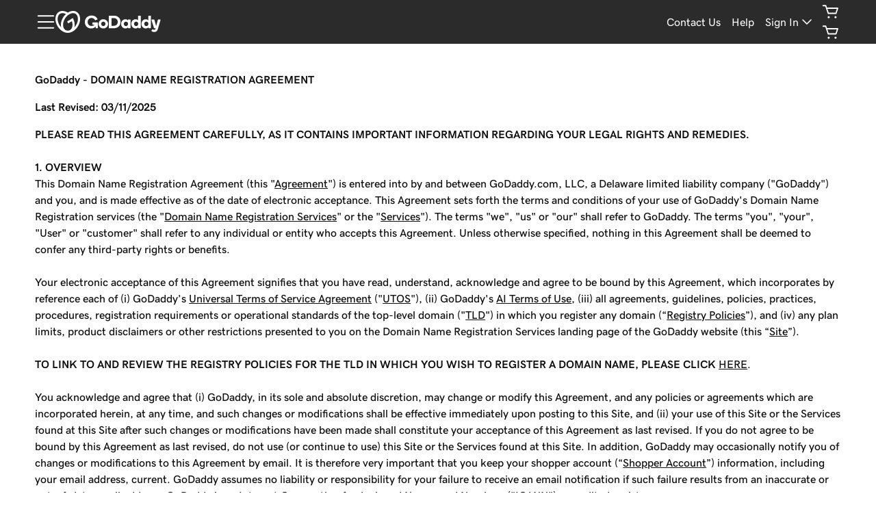

--- FILE ---
content_type: application/javascript
request_url: https://www.godaddy.com/yEM2JUfP/NDv/3bT/2BXboMJPOr/Ga7aXLGtEO4ckD/QGtpNgFaBQ/EltcC/w8wTygB
body_size: 182149
content:
(function(){if(typeof Array.prototype.entries!=='function'){Object.defineProperty(Array.prototype,'entries',{value:function(){var index=0;const array=this;return {next:function(){if(index<array.length){return {value:[index,array[index++]],done:false};}else{return {done:true};}},[Symbol.iterator]:function(){return this;}};},writable:true,configurable:true});}}());(function(){cc();kj3();CB3();var tC=function(){fA=["\x6c\x65\x6e\x67\x74\x68","\x41\x72\x72\x61\x79","\x63\x6f\x6e\x73\x74\x72\x75\x63\x74\x6f\x72","\x6e\x75\x6d\x62\x65\x72"];};var Um=function(sf){var Pj=1;var xV=[];var QA=rz["Math"]["sqrt"](sf);while(Pj<=QA&&xV["length"]<6){if(sf%Pj===0){if(sf/Pj===Pj){xV["push"](Pj);}else{xV["push"](Pj,sf/Pj);}}Pj=Pj+1;}return xV;};var WA=function(fm){return +fm;};var sB=function(LA){var Vf=LA[0]-LA[1];var Q5=LA[2]-LA[3];var DM=LA[4]-LA[5];var QC=rz["Math"]["sqrt"](Vf*Vf+Q5*Q5+DM*DM);return rz["Math"]["floor"](QC);};var qv=function(){return Uv.apply(this,[Hk,arguments]);};var qB=function(){return ["90-","\fi\v,7^$\"",",!Y&9H#T","$0%WOS=RCv&&Q\x071nS5(\'\r:0^X",";\'UC\r","s=j\x00","p","","N+\x3f","G9\'S","*:#Wz\bKCp/!E\x070 xj= X2","1\'L","F*)1T\v3P","11TX7\b","\rS\'1S!-T%","&[\b;+OG\t","2ZX\x00\f$VR",">-,S\']9/+","7]56",";/-","1S","\fVB/=R",":#7L4++]4+RY\x07\f\fK","\fTT/","=/M","-#C8: <U#",",7","s=o\x00","(1H\"\v^=&","7[1;\'+",",#\v(-IN","u#\x3f\x40\v-\"1]9ga07U,","XG","E90\v","8Z\br#>SN\"-]|)","E&:S\x00+","(&","\\O",".ZH","]\f","5T0\'\r*/dc7,=$\\\x00I87S","AC","m2\'~g",";*j","eLS7E*$\'Qev$\vgtuj\\B.ZG\f_\"T82OJ","%X(,\v,","2F\'6U#<\"C/+\f","]81","\v7+]^8\f","\\\x00R6W\n3++I _=.",":\fMZ|fo\x07Wh,;:-n!\v%6\x40\x40","A90","\f*ZX\r5K\bC8","0^+","A\v=)4\b","/7\b:,_O:K","C3N%=S *#:_#9\"C*+\x00","4O$7Y,n_5&\f.:0z[P\r*X2\';)Z|\n-#IS","2#T\f-\n+O","\bS\v","B","nD+\x00Z\t=T4&]|\r8+U\n0\fX\nH/!","E%>F::1U\x3f","E> ","n,*+-VK\x00","7)R(+\fj\\O\x07IKIZ\fH>6X\b\'6^>omtJQ\x40/\x07B\r\nusj51/,S\'gR3&$gDS4>\v","\r\"E6\f\n>%^\r\\","J\vu>2B\v","\vZ[ni","\t::U\x3f\"I(","#041V=\vgu9$\r36z[P\r","0Y\x00++6N)U35","N>,.I9&","d",">9]4\b+D.","\f&9H4:(X26C:--LYB&UAg:X","2)B(0+-I","9T\nU/","Z\x00C9 ","\x07\x00\'U","3","[*==O!","\x07q56\n>6TX","\'+n8\x07\"^)6W9<6R\\","$2\x40\x078/,U#","K\fI>","\x3f-\r>6","*U%\v3X3,1+\'","\x001,^I\x07\x00\r","Y\x07\bm","0\t$T/1\n6.R^\nD\x07\x00\\\rR9","(Uv+*s-!*","\"6X_$0:<9N>","!07o_\fB&UAg:X","XE*X7++S\"97T9!\v0>1S","XR2[\v","Uw","54U\b0:",":V$3^36\v","V54","2\x3f","\f{5u","L\t","\f06ZF9:*Xu#)S","\fQ,\x40\b:D7","(*","E%=P\x078;*[3\"","\bU","(X26\n\v;KO","!TG\bx\bO.","<\nP$\f\r<*kE\x07","W+&",".\x07\\G><DN6=x[=\"P8;C\n*,UC","KO\vJ\nI$ ",",0_","M","\t"," B+108,ZF!\fPC.","F\v-#1I\"(_","(+:Q8e-TD\fP\fH","}\x40+&Z\f*U&\"C|\n/\'I","\n90\f","r","n#66",">,MK\x00","T_","\vKg>\'D","::X","T","XO$N-++I8)c91+","t9O%!X0.","fH",".>\x40","TZ\x07","V\x3f","=\x403\'<y9\v5P\x3f6\n0IE","R:","82Nx\x07KT","hS","\t(\\,-;","q$Sd"," B6 \x3f","J","}",":X\x00:<_8\r/E","z2.\'){/s","0>0^N2\x40!S,5S","#\ta\t","\b2X0&3,6K\x07\b","\t(_2\'\x00\f",",9","\x00B)\fW\n0(U0)W=uU\b9!af\nf\"T82O","2)","OCeoU(RbG\x40y#\x3fp_{4#(7=OyZfK*","(\f1",":Z(V","_\t ,","\'G>6","U3/\"\r+-VK\x07\x00\rz\fH>!Y3+*","O\x00vO/=B+\'7T\"_(",">[\v ,","VO\x07\r","5T1-","ZZ\x3f\x07J\nI$","i0!2J7","!\v3Y","G\\","\'S+/*_0",".B(<6RE","_G\'6","0IEI\x07MG)\'_\x008n7X74R=6\n1bPO\nL","3","JH.S<!6","\x07|C\'6X,\f!n0\r\tP1\'","\v+","= Z","G&#^","P+\x3fC\v,","","2ZM1","#9N2\nT8+","Q",".\v+"," A+","v.+!\bH8\x07.E54X27H^S\x07LHj2-\'5S%1T|4*\'",">2KO\r!PB","","O+r","0++VO#NO-;B","T/\"C\x07-+<","VR/!a\x07;:0","3Y","I4E9/","%ZG\b","\fH!6O\n096","Y#&E9\x072\'U^","E]e","\"++MO+&\x00\\\x00R","!a","f0A\v1t","4S\v+4_<3C%\n;\'Il+U\nH/","\'+","B/+","V\nH>6D/",";j2\nB[\n\bQ","}E","\x07\\G(\x3fS","/\x00\v-NI9\rWU","*\n;5ZX*\rZT86X\r&","W>\"]","OC","\"\v&,Xc\x07\fM\fT",".\x07\\G><D(* ;N8)",">.NO<","X","A,.(>;hO\x070\\R\x3f!S","K_\vQ","%#","J%4_\x00"];};var Uv=function sJ(Fv,jv){var jf=sJ;for(Fv;Fv!=dl;Fv){switch(Fv){case NL:{Fv+=VP;if(Xv(VV,Ax[fA[r6]])){do{UJ()[Ax[VV]]=YV(V5(VV,AR))?function(){I5=[];sJ.call(this,Hk,[Ax]);return '';}:function(){var Dx=Ax[VV];var zf=UJ()[Dx];return function(n6,ZR,Hj,Lx){if(cB(arguments.length,r6)){return zf;}var k5=sJ(g3,[n6,ZR,UB,Lx]);UJ()[Dx]=function(){return k5;};return k5;};}();++VV;}while(Xv(VV,Ax[fA[r6]]));}}break;case rl:{for(var Z6=r6;Xv(Z6,Pv[HJ()[w1(r6)].call(null,Gv,tN,UA)]);Z6=ZJ(Z6,AR)){var D5=Pv[HJ()[w1(N6)](YV(YV(r6)),DC,fB)](Z6);var l1=AB[D5];Nf+=l1;}var M1;Fv-=KI;return EA.pop(),M1=Nf,M1;}break;case UP:{var cA=r6;if(Xv(cA,xR.length)){do{var U5=Z8(xR,cA);var sO=Z8(dH.SE,Rs++);Qt+=sJ(kl,[Ag(zp(cW(U5),cW(sO)),zp(U5,sO))]);cA++;}while(Xv(cA,xR.length));}Fv-=cE;}break;case tP:{while(EH(UH,r6)){if(Gp(JK[fA[zK]],rz[fA[AR]])&&CZ(JK,zG[fA[r6]])){if(QG(zG,I5)){CX+=sJ(kl,[KG]);}return CX;}if(cB(JK[fA[zK]],rz[fA[AR]])){var sH=cg[zG[JK[r6]][r6]];var zQ=sJ(g3,[UH,JK[AR],sH,ZJ(KG,EA[V5(EA.length,AR)])]);CX+=zQ;JK=JK[r6];UH-=zb(BN,[zQ]);}else if(cB(zG[JK][fA[zK]],rz[fA[AR]])){var sH=cg[zG[JK][r6]];var zQ=sJ(g3,[UH,r6,sH,ZJ(KG,EA[V5(EA.length,AR)])]);CX+=zQ;UH-=zb(BN,[zQ]);}else{CX+=sJ(kl,[KG]);KG+=zG[JK];--UH;};++JK;}Fv-=AP;}break;case Pk:{Fv-=JN;return mb;}break;case fI:{for(var OT=r6;Xv(OT,ls[qX[r6]]);++OT){AZ()[ls[OT]]=YV(V5(OT,PK))?function(){vp=[];sJ.call(this,Tl,[ls]);return '';}:function(){var WG=ls[OT];var bb=AZ()[WG];return function(Ws,zw,SZ,Nt,pD,Ab){if(cB(arguments.length,r6)){return bb;}var St=sJ.apply(null,[H,[YV(r6),G8,Gv,Nt,pD,Ab]]);AZ()[WG]=function(){return St;};return St;};}();}Fv=dl;}break;case W3:{Fv-=Ok;Lt=V5(Hb,EA[V5(EA.length,AR)]);}break;case Hk:{var Ax=jv[z3];Fv=NL;var VV=r6;}break;case rP:{return sJ(NF,[P8]);}break;case RF:{while(EH(bK,r6)){if(Gp(A8[cb[zK]],rz[cb[AR]])&&CZ(A8,Uw[cb[r6]])){if(QG(Uw,DZ)){mw+=sJ(kl,[Zs]);}return mw;}if(cB(A8[cb[zK]],rz[cb[AR]])){var lt=YD[Uw[A8[r6]][r6]];var HO=sJ(lc,[ZJ(Zs,EA[V5(EA.length,AR)]),lt,bK,A8[AR]]);mw+=HO;A8=A8[r6];bK-=zb(z3,[HO]);}else if(cB(Uw[A8][cb[zK]],rz[cb[AR]])){var lt=YD[Uw[A8][r6]];var HO=sJ.call(null,lc,[ZJ(Zs,EA[V5(EA.length,AR)]),lt,bK,r6]);mw+=HO;bK-=zb(z3,[HO]);}else{mw+=sJ(kl,[Zs]);Zs+=Uw[A8];--bK;};++A8;}Fv=wk;}break;case IE:{Fv+=ZL;while(EH(Bb,r6)){if(Gp(Vp[qX[zK]],rz[qX[AR]])&&CZ(Vp,jb[qX[r6]])){if(QG(jb,vp)){mb+=sJ(kl,[Lt]);}return mb;}if(cB(Vp[qX[zK]],rz[qX[AR]])){var fO=Gw[jb[Vp[r6]][r6]];var YK=sJ(H,[YV(YV(AR)),RO,fO,ZJ(Lt,EA[V5(EA.length,AR)]),Bb,Vp[AR]]);mb+=YK;Vp=Vp[r6];Bb-=zb(cI,[YK]);}else if(cB(jb[Vp][qX[zK]],rz[qX[AR]])){var fO=Gw[jb[Vp][r6]];var YK=sJ.apply(null,[H,[YV([]),k0,fO,ZJ(Lt,EA[V5(EA.length,AR)]),Bb,r6]]);mb+=YK;Bb-=zb(cI,[YK]);}else{mb+=sJ(kl,[Lt]);Lt+=jb[Vp];--Bb;};++Vp;}}break;case IF:{EA.pop();Fv-=qF;}break;case dP:{Fv-=Ml;return B8;}break;case Qh:{Fv=dl;return [lZ,gQ(jH),gQ(cD),gQ(jT),dg,gQ(ST),gQ(jH),gQ(fg),fQ,gQ(AR),N6,gQ(G8),ST,cD,gQ(J8),gQ(AR),gQ(Kg),AR,G8,gQ(fQ),gQ(l8),r6,U0,Kg,zK,gQ(OQ),Rp,gQ(fB),UB,ct,gQ(gX),jH,CH,gQ(Is),Mw,gQ(CH),gQ(AR),ST,Js,r6,gQ(U0),gQ(cD),gQ(ct),jH,gQ(zK),Kg,gQ(UB),UB,gQ(Kg),[r6],MX,gQ(Js),CQ,gQ(gX),gQ(AR),U0,zK,gQ(AR),ST,Is,gQ(U0),gQ(zK),gQ(gX),gQ(Us),CQ,gX,gQ(AR),AR,Mw,CQ,gQ(ct),gQ(Rp),xb,gQ(G8),fQ,gQ(G8),AR,jH,gQ(G8),RO,gQ(AR),gQ(U0),gQ(N6),Eb,gQ(CH),zK,gQ(jH),PK,r6,BG,gQ(ST),G8,ST,gQ(HQ),OO,fB,gQ(G8),bG,gQ(Eb),jH,ST,gQ(Is),AR,CQ,gQ(xb),j8,zK,U0,fQ,r6,gQ(ct),gQ(rs),UB,AR,gQ(G8),AR,gQ(Mw),Lb,gQ(CH),gQ(G8),gQ(jH),AR,fQ,gQ(jH),PK,gQ(G8),cD,gQ(gX),gQ(G8),U0,jH,Eb,gQ(HD),cD,r6,wG,gQ(wG),bG,gQ(N6),[zK],r6,r6,gQ(Kg),Mw,gQ(jH),CH,N6,gQ(IW),Fs,gQ(G8),AR,gQ(RO),gQ(U0),gQ(k0),ST,N6,CQ,CH,gQ(Is),AR,jH,gQ(jH),jH,gQ(Kg),AR,zK,r6,zK,G8,ct,r6,bG,gQ(RO),gQ(U0),zK,PK,gQ(CH),jH,gQ(Mw),jH,gQ(QK),[gX],ct,gQ(zK),gQ(U0),gQ(sT),ct,gQ(ST),AR,Mw,gQ(jH),gQ(N6),zK,[ct],gQ(j8),N6,gQ(gX),cD,gQ(AR),gQ(CH),gQ(j8),Xp,gQ(gX),gQ(G8),U0,jH,zK,N6,gQ(zK),gQ(PK),gQ(bG),Pt,cD,gQ(Mw),[ct],gQ(U0),gQ(N6),gQ(cD),gQ(AR),gQ(fQ),RO,gQ(gX),gQ(N6),gQ(AR),k0,gQ(CH),gQ(Mw),CH,gQ(Is),G8,U0,jH,gQ(gX),gQ(RO),gQ(U0),ST,ST,CH,gQ(fQ),gQ(jH),Eb,Is,gQ(U0),ST,r6,gQ(gX),gQ(cD),gQ(Kg),G8,G8,ct,gQ(PK),AR,ST,gQ(jH),gQ(cD),gQ(zK),Kg,gQ(hZ),Pt,gQ(U0),ST,gQ(ST),ST,ST,gQ(CH),gQ(G8),gQ(Us),j8,Kg,r6,gQ(ct),jH,gQ(SW),[gX],gQ(zK),Kg,gQ(qK),Mw,[r6],gQ(OQ),Vw,gQ(ct),U0,AR,jH,gQ(QK),xb,U0,gQ(OQ),Cb,gQ(AR),gQ(ST),AR,gQ(AR),ct,AR];}break;case Dn:{if(cB(typeof ds,IK[U0])){ds=Wt;}Fv+=wl;var B8=ZJ([],[]);bQ=V5(sW,EA[V5(EA.length,AR)]);}break;case W4:{Fv=dP;while(EH(Ot,r6)){if(Gp(kb[IK[zK]],rz[IK[AR]])&&CZ(kb,ds[IK[r6]])){if(QG(ds,Wt)){B8+=sJ(kl,[bQ]);}return B8;}if(cB(kb[IK[zK]],rz[IK[AR]])){var nw=BO[ds[kb[r6]][r6]];var N0=sJ(X4,[nw,ZJ(bQ,EA[V5(EA.length,AR)]),Ot,kb[AR]]);B8+=N0;kb=kb[r6];Ot-=zb(Jc,[N0]);}else if(cB(ds[kb][IK[zK]],rz[IK[AR]])){var nw=BO[ds[kb][r6]];var N0=sJ(X4,[nw,ZJ(bQ,EA[V5(EA.length,AR)]),Ot,r6]);B8+=N0;Ot-=zb(Jc,[N0]);}else{B8+=sJ(kl,[bQ]);bQ+=ds[kb];--Ot;};++kb;}}break;case H:{var qO=jv[z3];var qw=jv[lc];var jb=jv[cE];Fv=W3;var Hb=jv[GU];var Bb=jv[qE];var Vp=jv[Gk];if(cB(typeof jb,qX[U0])){jb=vp;}var mb=ZJ([],[]);}break;case pn:{Fv=dl;while(Xv(xD,MH[cb[r6]])){UK()[MH[xD]]=YV(V5(xD,Is))?function(){DZ=[];sJ.call(this,kL,[MH]);return '';}:function(){var TZ=MH[xD];var Vs=UK()[TZ];return function(dG,KQ,Ew,XG){if(cB(arguments.length,r6)){return Vs;}var Ft=sJ(lc,[dG,gs,Ew,XG]);UK()[TZ]=function(){return Ft;};return Ft;};}();++xD;}}break;case Oc:{Fv+=Zq;var mw=ZJ([],[]);Zs=V5(kW,EA[V5(EA.length,AR)]);}break;case tF:{if(Xv(cT,QD.length)){do{tK()[QD[cT]]=YV(V5(cT,U0))?function(){return zb.apply(this,[J,arguments]);}:function(){var KX=QD[cT];return function(GO,Dp,GD){var Np=dH(GO,YV(YV([])),GD);tK()[KX]=function(){return Np;};return Np;};}();++cT;}while(Xv(cT,QD.length));}Fv-=j4;}break;case VE:{var P8=ZJ([],[]);var ZD=IO[nW];Fv-=l7;for(var tp=V5(ZD.length,AR);CZ(tp,r6);tp--){var FX=HK(V5(ZJ(tp,AH),EA[V5(EA.length,AR)]),dw.length);var NK=Z8(ZD,tp);var SK=Z8(dw,FX);P8+=sJ(kl,[zp(Ag(cW(NK),SK),Ag(cW(SK),NK))]);}}break;case wk:{return mw;}break;case X4:{var ds=jv[z3];var sW=jv[lc];var Ot=jv[cE];var kb=jv[GU];Fv=Dn;}break;case FI:{for(var SD=r6;Xv(SD,rW[IK[r6]]);++SD){Jp()[rW[SD]]=YV(V5(SD,ct))?function(){Wt=[];sJ.call(this,BN,[rW]);return '';}:function(){var HM=rW[SD];var Jw=Jp()[HM];return function(JZ,PT,LQ,AX){if(cB(arguments.length,r6)){return Jw;}var E0=sJ(X4,[hH,PT,LQ,AX]);Jp()[HM]=function(){return E0;};return E0;};}();}Fv=dl;}break;case H4:{var rD;return EA.pop(),rD=WZ,rD;}break;case EI:{var YW=jv[z3];var AH=jv[lc];Fv=VE;var nW=jv[cE];var dw=IO[Ls];}break;case Dz:{var wZ=P0[YT];for(var d8=r6;Xv(d8,wZ.length);d8++){var hO=Z8(wZ,d8);var GK=Z8(tQ.nq,cp++);Bw+=sJ(kl,[Ag(cW(Ag(hO,GK)),zp(hO,GK))]);}return Bw;}break;case mU:{for(var Bt=r6;Xv(Bt,KW[HJ()[w1(r6)].call(null,gM,KP,UA)]);Bt=ZJ(Bt,AR)){(function(){var xH=KW[Bt];var gb=Xv(Bt,ZQ);EA.push(Mw);var vw=gb?vX()[PX(r6)](YV(YV(r6)),Ub,LG,YV(AR)):It()[dQ(r6)].call(null,H8,Vw,Xs,Js);var fK=gb?rz[It()[dQ(zK)].apply(null,[RD,wG,J8,cD])]:rz[It()[dQ(AR)](QW,cD,qD,YV(YV({})))];var WX=ZJ(vw,xH);vP[WX]=function(){var zs=fK(xT(xH));vP[WX]=function(){return zs;};return zs;};EA.pop();}());}Fv+=X4;}break;case bL:{EA.push(wK);var lQ={'\x31':Gp(typeof tK()[Yg(AR)],ZJ([],[][[]]))?tK()[Yg(r6)].apply(null,[j8,Rp,fW]):tK()[Yg(U0)].apply(null,[Sg,wG,FZ]),'\x32':HJ()[w1(AR)](HQ,LT,QK),'\x35':cB(typeof vX()[PX(U0)],ZJ('',[][[]]))?vX()[PX(ct)](JW,sw,zD,VK):vX()[PX(AR)].apply(null,[AR,ZW,kK,IW]),'\x39':HJ()[w1(zK)].call(null,jw,H3,pT),'\x4b':It()[dQ(ST)](t4,NZ,Vg,EW),'\x51':It()[dQ(N6)](ID,NZ,jW,Is),'\x63':vX()[PX(zK)].apply(null,[YV(YV([])),L0,lW,YV(YV([]))]),'\x68':tK()[Yg(AR)].call(null,gX,Us,YM),'\x70':It()[dQ(cD)](GG,n0,N6,Pt),'\x77':HJ()[w1(ST)].call(null,N6,SX,lZ),'\x7a':tK()[Yg(zK)](NZ,YV({}),NG)};var J0;return J0=function(pp){return sJ(T,[pp,lQ]);},EA.pop(),J0;}break;case kh:{if(Xv(lg,Gs.length)){do{It()[Gs[lg]]=YV(V5(lg,CH))?function(){return zb.apply(this,[vk,arguments]);}:function(){var gK=Gs[lg];return function(HX,qp,DQ,Lw){var Db=NO.apply(null,[HX,Fs,DQ,mW]);It()[gK]=function(){return Db;};return Db;};}();++lg;}while(Xv(lg,Gs.length));}Fv-=pq;}break;case hU:{Fv+=hI;return CX;}break;case kL:{var MH=jv[z3];var xD=r6;Fv=pn;}break;case S7:{return Qt;}break;case NF:{var EG=jv[z3];PW=function(Xg,RK,Ks){return sJ.apply(this,[cP,arguments]);};return Xb(EG);}break;case BN:{Fv=FI;var rW=jv[z3];}break;case Tl:{Fv+=Az;var ls=jv[z3];}break;case Rl:{var QD=jv[z3];qH(QD[r6]);Fv+=QI;var cT=r6;}break;case J:{Fv=XL;if(Xv(UO,gt.length)){do{var bw=Z8(gt,UO);var FH=Z8(PW.L4,UQ++);nZ+=sJ(kl,[zp(Ag(cW(bw),FH),Ag(cW(FH),bw))]);UO++;}while(Xv(UO,gt.length));}}break;case bz:{cg=[[cD,gQ(cD),gX,gQ(gX),Kg,gQ(zK),cD],[],[r6,r6,r6],[],[gQ(Fs),Vw,CQ,gQ(CQ)],[],[],[],[Rp,gQ(cD),gQ(G8)]];Fv=dl;}break;case Pn:{var KW=jv[z3];var ZQ=jv[lc];EA.push(ws);var xT=sJ(bL,[]);Fv+=dk;}break;case cI:{Fv+=Ic;var Gs=jv[z3];TK(Gs[r6]);var lg=r6;}break;case T:{var Pv=jv[z3];var AB=jv[lc];Fv=rl;EA.push(A0);var Nf=cB(typeof It()[dQ(N6)],ZJ('',[][[]]))?It()[dQ(CH)](p8,YV({}),gG,zO):It()[dQ(gX)](TO,YV(YV({})),ZZ,OQ);}break;case XL:{return nZ;}break;case YF:{var xg=jv[z3];tQ=function(Wb,X8,Og,K8){return sJ.apply(this,[lF,arguments]);};return Mb(xg);}break;case kl:{var KK=jv[z3];Fv=dl;if(NT(KK,p3)){return rz[KH[zK]][KH[AR]](KK);}else{KK-=fL;return rz[KH[zK]][KH[AR]][KH[r6]](null,[ZJ(pg(KK,Is),UN),ZJ(HK(KK,rN),AL)]);}}break;case lc:{Fv=Oc;var kW=jv[z3];var Uw=jv[lc];var bK=jv[cE];var A8=jv[GU];if(cB(typeof Uw,cb[U0])){Uw=DZ;}}break;case WE:{var kG=jv[z3];var FQ=jv[lc];EA.push(bp);var WZ=[];var Tg=sJ(bL,[]);var Cp=FQ?rz[It()[dQ(AR)](Zz,GT,qD,LW)]:rz[It()[dQ(zK)](ED,YV(AR),J8,Sp)];for(var TG=r6;Xv(TG,kG[HJ()[w1(r6)](YV(YV(r6)),dq,UA)]);TG=ZJ(TG,AR)){WZ[It()[dQ(jH)](DE,U0,hH,YV(YV([])))](Cp(Tg(kG[TG])));}Fv=H4;}break;case g3:{var UH=jv[z3];var JK=jv[lc];var zG=jv[cE];var B0=jv[GU];Fv-=XF;if(cB(typeof zG,fA[U0])){zG=I5;}var CX=ZJ([],[]);KG=V5(B0,EA[V5(EA.length,AR)]);}break;case LI:{var BK=jv[z3];var LH=jv[lc];var RZ=jv[cE];var Qt=ZJ([],[]);Fv-=lz;var Rs=HK(V5(RZ,EA[V5(EA.length,AR)]),UB);var xR=ZK[BK];}break;case lF:{var AT=jv[z3];var YT=jv[lc];var kp=jv[cE];var jt=jv[GU];Fv-=NI;var Bw=ZJ([],[]);var cp=HK(V5(kp,EA[V5(EA.length,AR)]),CH);}break;case lk:{var jZ=jv[z3];dH=function(Bp,OZ,qG){return sJ.apply(this,[LI,arguments]);};Fv=dl;return qH(jZ);}break;case nP:{YD=[[r6,r6,r6,r6],[zK,ST,gQ(AR),gQ(qK),Lb,gQ(CH),gQ(G8)],[RO,cD,gQ(cD),CH,gQ(ST),fQ,gQ(gX)],[],[gQ(cD),CH,gQ(ST)],[],[UB,ct,gQ(gX)],[Lb,gQ(CH),gQ(G8)],[],[gX,gQ(gX),CH,N6],[],[gQ(PK),CH,gQ(Is)],[]];Fv+=H7;}break;case cP:{var xZ=jv[z3];var Sb=jv[lc];var gw=jv[cE];var nZ=ZJ([],[]);var UQ=HK(V5(Sb,EA[V5(EA.length,AR)]),PK);var gt=IO[gw];Fv=J;var UO=r6;}break;}}};var Z8=function(Xw,tG){return Xw[KH[U0]](tG);};function CB3(){D1=qE+U3*I7+I7*I7+I7*I7*I7,rV=v7+Gk*I7+v7*I7*I7+I7*I7*I7,j5=U3+cE*I7+v7*I7*I7+I7*I7*I7,sm=Sk+v7*I7+Gk*I7*I7+I7*I7*I7,n4=Iq+v7*I7+cE*I7*I7,VI=Iq+Gk*I7+GU*I7*I7,CB=GU+qE*I7+I7*I7+I7*I7*I7,SC=v7+Sk*I7+qE*I7*I7+I7*I7*I7,nM=Gk+Sk*I7+I7*I7+I7*I7*I7,dk=qE+Iq*I7+GU*I7*I7,Nj=Iq+I7+cE*I7*I7+I7*I7*I7,IB=Iq+Iq*I7+cE*I7*I7+I7*I7*I7,LR=lc+Gk*I7+GU*I7*I7+I7*I7*I7,lJ=qE+z3*I7+I7*I7,gA=Iq+v7*I7+z3*I7*I7+I7*I7*I7,PS=lc+GU*I7+I7*I7+I7*I7*I7,cS=Iq+GU*I7+cE*I7*I7,UM=qE+Iq*I7+z3*I7*I7+I7*I7*I7,Xr=z3+GU*I7+Gk*I7*I7+I7*I7*I7,KR=GU+cE*I7+cE*I7*I7+I7*I7*I7,ql=Sk+I7+Gk*I7*I7,Yd=z3+Iq*I7+z3*I7*I7+I7*I7*I7,wV=GU+Gk*I7+qE*I7*I7+I7*I7*I7,j6=cE+I7+qE*I7*I7+I7*I7*I7,hU=GU+Sk*I7,Gf=v7+U3*I7+I7*I7,bV=z3+z3*I7+Sk*I7*I7+I7*I7*I7,sq=Iq+qE*I7+I7*I7,ph=cE+z3*I7+Sk*I7*I7+I7*I7*I7,Y4=U3+I7+Iq*I7*I7,mr=Gk+qE*I7+GU*I7*I7+I7*I7*I7,T=v7+v7*I7+Iq*I7*I7,s6=cE+Sk*I7+z3*I7*I7+I7*I7*I7,HC=U3+Sk*I7+Gk*I7*I7+I7*I7*I7,dA=z3+Gk*I7+z3*I7*I7+I7*I7*I7,EU=GU+v7*I7+v7*I7*I7,tB=Iq+Sk*I7+cE*I7*I7+I7*I7*I7,MC=z3+GU*I7+U3*I7*I7+I7*I7*I7,K6=v7+Gk*I7+GU*I7*I7+I7*I7*I7,Y6=Gk+U3*I7+I7*I7+I7*I7*I7,Hr=v7+I7+U3*I7*I7+I7*I7*I7,TJ=GU+I7+I7*I7+I7*I7*I7,QB=v7+GU*I7+qE*I7*I7+I7*I7*I7,vC=z3+U3*I7+z3*I7*I7+I7*I7*I7,hJ=Iq+v7*I7+Sk*I7*I7+I7*I7*I7,PP=Sk+cE*I7+Iq*I7*I7,FE=v7+cE*I7+Gk*I7*I7,b3=cE+cE*I7,kI=Gk+Gk*I7+GU*I7*I7+I7*I7*I7,M7=Sk+z3*I7+cE*I7*I7,ZA=z3+U3*I7+I7*I7+I7*I7*I7,Zn=Gk+v7*I7+Iq*I7*I7,Bl=cE+U3*I7+I7*I7,nN=z3+qE*I7+Sk*I7*I7,sd=z3+v7*I7+qE*I7*I7+I7*I7*I7,OE=GU+qE*I7+GU*I7*I7,Jm=Sk+U3*I7+U3*I7*I7+I7*I7*I7,QJ=Sk+GU*I7+cE*I7*I7+I7*I7*I7,mA=z3+z3*I7+I7*I7+I7*I7*I7,QP=z3+Sk*I7+U3*I7*I7,R4=cE+I7+GU*I7*I7,G=qE+qE*I7,qI=GU+z3*I7+Sk*I7*I7,Jk=Sk+Iq*I7+I7*I7,JA=lc+Sk*I7+I7*I7+I7*I7*I7,jC=Iq+I7+Sk*I7*I7+I7*I7*I7,PB=Gk+U3*I7+z3*I7*I7+I7*I7*I7,HS=v7+qE*I7+cE*I7*I7+I7*I7*I7,bj=cE+I7+I7*I7+I7*I7*I7,Oj=Gk+v7*I7+GU*I7*I7+I7*I7*I7,Yx=Gk+z3*I7+Gk*I7*I7+I7*I7*I7,Gx=cE+cE*I7+I7*I7+I7*I7*I7,Yq=GU+qE*I7+Sk*I7*I7,k1=cE+Gk*I7+qE*I7*I7+I7*I7*I7,hf=lc+Gk*I7+z3*I7*I7+I7*I7*I7,sr=qE+I7+Iq*I7*I7+I7*I7*I7,nx=z3+U3*I7+cE*I7*I7+I7*I7*I7,Wm=U3+I7+cE*I7*I7+I7*I7*I7,m6=qE+qE*I7+I7*I7+I7*I7*I7,Av=Sk+Sk*I7+Iq*I7*I7+I7*I7*I7,d4=z3+GU*I7+cE*I7*I7,xx=z3+z3*I7+v7*I7*I7+I7*I7*I7,cN=z3+U3*I7+Iq*I7*I7,Jr=lc+Gk*I7+Sk*I7*I7+I7*I7*I7,bP=Gk+Sk*I7,fI=v7+Gk*I7+Gk*I7*I7,W5=Iq+Iq*I7+Gk*I7*I7+I7*I7*I7,S5=qE+Iq*I7+cE*I7*I7+I7*I7*I7,L1=qE+Iq*I7+I7*I7+I7*I7*I7,hN=z3+Iq*I7+qE*I7*I7,Bm=GU+qE*I7+Iq*I7*I7+I7*I7*I7,Jx=v7+qE*I7+z3*I7*I7+I7*I7*I7,Pm=Iq+I7+qE*I7*I7+I7*I7*I7,Gm=Sk+qE*I7+U3*I7*I7+I7*I7*I7,EN=lc+Iq*I7+qE*I7*I7,tP=Iq+cE*I7+Gk*I7*I7,K5=GU+Iq*I7+z3*I7*I7+I7*I7*I7,gf=qE+qE*I7+Sk*I7*I7+I7*I7*I7,TI=Gk+GU*I7+GU*I7*I7,Ef=v7+Iq*I7+z3*I7*I7+I7*I7*I7,GM=Iq+GU*I7+GU*I7*I7+I7*I7*I7,dF=cE+Gk*I7+qE*I7*I7,pm=Sk+I7+qE*I7*I7+I7*I7*I7,mm=cE+U3*I7+GU*I7*I7+I7*I7*I7,Ec=v7+qE*I7+GU*I7*I7,W7=cE+z3*I7+Sk*I7*I7,VS=Sk+Sk*I7+Sk*I7*I7+I7*I7*I7,dM=lc+GU*I7+z3*I7*I7+I7*I7*I7,DA=GU+Iq*I7+GU*I7*I7+I7*I7*I7,Tk=U3+GU*I7+GU*I7*I7,ck=z3+Sk*I7+z3*I7*I7+I7*I7*I7,DI=lc+I7,p6=qE+z3*I7+qE*I7*I7+I7*I7*I7,Zq=cE+v7*I7,NL=lc+I7+cE*I7*I7,MR=Gk+cE*I7+z3*I7*I7+I7*I7*I7,PN=Iq+Sk*I7+cE*I7*I7,XC=z3+I7+z3*I7*I7+I7*I7*I7,wv=v7+I7+qE*I7*I7+I7*I7*I7,KI=Sk+v7*I7+GU*I7*I7,qj=qE+U3*I7+Iq*I7*I7+I7*I7*I7,jR=v7+v7*I7+Gk*I7*I7+I7*I7*I7,wC=Iq+GU*I7+Sk*I7*I7,TR=qE+GU*I7+z3*I7*I7+I7*I7*I7,hS=v7+Iq*I7+Iq*I7*I7+I7*I7*I7,kP=GU+U3*I7,TU=U3+qE*I7+z3*I7*I7+I7*I7*I7,J5=GU+Iq*I7+I7*I7+I7*I7*I7,SN=U3+GU*I7+Sk*I7*I7,Fz=Sk+v7*I7+v7*I7*I7,zB=Gk+z3*I7+z3*I7*I7+I7*I7*I7,Kh=cE+I7+I7*I7,Bh=GU+z3*I7+GU*I7*I7,kL=v7+cE*I7,AJ=Gk+U3*I7+qE*I7*I7+I7*I7*I7,Qv=lc+Iq*I7+z3*I7*I7+I7*I7*I7,Ll=cE+U3*I7+qE*I7*I7,OF=cE+Sk*I7,HR=qE+I7+GU*I7*I7+I7*I7*I7,wm=Sk+Iq*I7+Gk*I7*I7+I7*I7*I7,BS=Iq+Gk*I7+I7*I7+I7*I7*I7,wl=Iq+cE*I7+GU*I7*I7,J=Iq+cE*I7,Eh=cE+Iq*I7+qE*I7*I7,Sr=Gk+I7+z3*I7*I7+I7*I7*I7,fd=z3+z3*I7+qE*I7*I7+I7*I7*I7,Tl=cE+I7,fR=Iq+U3*I7+GU*I7*I7+I7*I7*I7,sl=qE+I7,lR=Iq+qE*I7+cE*I7*I7+I7*I7*I7,MM=Sk+z3*I7+qE*I7*I7+I7*I7*I7,tv=GU+GU*I7+GU*I7*I7+I7*I7*I7,xh=v7+z3*I7+qE*I7*I7+I7*I7*I7,Sf=Sk+GU*I7+Sk*I7*I7+I7*I7*I7,HA=Iq+I7+qE*I7*I7,CV=U3+GU*I7+I7*I7+I7*I7*I7,VN=z3+Sk*I7+cE*I7*I7+I7*I7*I7,Ic=Gk+z3*I7+Sk*I7*I7,v4=v7+I7,bU=v7+Gk*I7+I7*I7+I7*I7*I7,UC=lc+cE*I7+z3*I7*I7+I7*I7*I7,XL=z3+Sk*I7+qE*I7*I7,wJ=cE+cE*I7+GU*I7*I7+I7*I7*I7,FA=GU+Sk*I7+Gk*I7*I7+I7*I7*I7,jU=cE+cE*I7+cE*I7*I7,fx=qE+qE*I7+qE*I7*I7+I7*I7*I7,wS=lc+qE*I7+Gk*I7*I7+I7*I7*I7,RC=GU+cE*I7+qE*I7*I7+I7*I7*I7,pJ=U3+z3*I7+cE*I7*I7+I7*I7*I7,Jv=Gk+I7+qE*I7*I7+I7*I7*I7,A3=U3+Iq*I7+qE*I7*I7,d6=z3+Gk*I7+GU*I7*I7+I7*I7*I7,Z7=U3+cE*I7+Sk*I7*I7,E4=z3+GU*I7,cI=Iq+qE*I7,XA=cE+I7+Gk*I7*I7+I7*I7*I7,gm=GU+cE*I7+Gk*I7*I7+I7*I7*I7,Kf=z3+v7*I7+cE*I7*I7+I7*I7*I7,dC=v7+Iq*I7+Gk*I7*I7+I7*I7*I7,DJ=Gk+v7*I7+Gk*I7*I7+I7*I7*I7,V1=Gk+qE*I7+U3*I7*I7+I7*I7*I7,wn=lc+cE*I7+I7*I7,FI=Gk+cE*I7+Sk*I7*I7,kV=GU+v7*I7+cE*I7*I7+I7*I7*I7,g1=Gk+Iq*I7+Iq*I7*I7+I7*I7*I7,SU=Iq+I7+I7*I7,p5=v7+GU*I7+cE*I7*I7+I7*I7*I7,Ul=U3+U3*I7+qE*I7*I7,rA=cE+Gk*I7+cE*I7*I7+I7*I7*I7,OB=cE+qE*I7+I7*I7+I7*I7*I7,FM=lc+U3*I7+I7*I7+I7*I7*I7,RM=lc+I7+cE*I7*I7+I7*I7*I7,Tr=Gk+Gk*I7+z3*I7*I7+I7*I7*I7,jx=Iq+z3*I7+U3*I7*I7+I7*I7*I7,CR=Gk+v7*I7+I7*I7+I7*I7*I7,Qd=Iq+Sk*I7+z3*I7*I7+I7*I7*I7,Zm=U3+Iq*I7+z3*I7*I7+I7*I7*I7,EF=Iq+qE*I7+Iq*I7*I7,rE=Gk+qE*I7+qE*I7*I7,rv=cE+U3*I7+Gk*I7*I7+I7*I7*I7,UN=Sk+v7*I7+cE*I7*I7+Gk*I7*I7*I7+Gk*I7*I7*I7*I7,dJ=Gk+GU*I7+Gk*I7*I7+I7*I7*I7,Zz=GU+cE*I7+z3*I7*I7+I7*I7*I7,PL=Gk+Sk*I7+cE*I7*I7,JV=z3+v7*I7+I7*I7+I7*I7*I7,rB=U3+cE*I7+I7*I7+I7*I7*I7,O1=U3+qE*I7+cE*I7*I7+I7*I7*I7,kd=qE+GU*I7+Sk*I7*I7+I7*I7*I7,If=Iq+cE*I7+Iq*I7*I7+I7*I7*I7,Vh=GU+v7*I7+GU*I7*I7,H3=z3+Sk*I7+I7*I7+I7*I7*I7,Nv=cE+GU*I7+GU*I7*I7+I7*I7*I7,T7=qE+z3*I7+I7*I7+I7*I7*I7,D4=cE+I7+qE*I7*I7,Lk=v7+z3*I7+I7*I7,vR=Iq+Sk*I7+Sk*I7*I7+I7*I7*I7,P=lc+GU*I7,MV=GU+Sk*I7+qE*I7*I7+I7*I7*I7,tV=GU+GU*I7+I7*I7+I7*I7*I7,MS=qE+Sk*I7+GU*I7*I7+I7*I7*I7,vm=GU+cE*I7+U3*I7*I7+Iq*I7*I7*I7,Ov=Sk+z3*I7+Iq*I7*I7+I7*I7*I7,vM=GU+z3*I7+z3*I7*I7+I7*I7*I7,J1=U3+Gk*I7+qE*I7*I7+I7*I7*I7,Bd=U3+z3*I7+Gk*I7*I7+I7*I7*I7,D6=cE+qE*I7,Pf=Sk+cE*I7+GU*I7*I7+I7*I7*I7,c4=cE+Gk*I7,zj=Sk+U3*I7+U3*I7*I7+Iq*I7*I7*I7,pf=v7+z3*I7+Iq*I7*I7+I7*I7*I7,df=lc+v7*I7+cE*I7*I7+I7*I7*I7,cr=lc+v7*I7+I7*I7+I7*I7*I7,wx=v7+cE*I7+Gk*I7*I7+I7*I7*I7,NR=U3+Sk*I7+U3*I7*I7+Iq*I7*I7*I7,I3=qE+Iq*I7+Iq*I7*I7,cx=Iq+cE*I7+qE*I7*I7+I7*I7*I7,Oc=U3+v7*I7+GU*I7*I7,pk=GU+cE*I7+GU*I7*I7,PR=Iq+Iq*I7+I7*I7+I7*I7*I7,pS=GU+I7+cE*I7*I7+I7*I7*I7,UP=lc+qE*I7+GU*I7*I7,Tq=Gk+I7+Iq*I7*I7,Gc=lc+I7+Sk*I7*I7,bx=lc+qE*I7+cE*I7*I7+I7*I7*I7,f7=Sk+Gk*I7,j1=qE+cE*I7+Iq*I7*I7+Iq*I7*I7*I7,YJ=Iq+qE*I7+U3*I7*I7+I7*I7*I7,mE=cE+z3*I7+cE*I7*I7,Zf=Sk+GU*I7+qE*I7*I7+I7*I7*I7,In=cE+GU*I7+qE*I7*I7,JF=lc+Iq*I7+Sk*I7*I7,gx=Iq+cE*I7+GU*I7*I7+I7*I7*I7,nd=Sk+Gk*I7+z3*I7*I7+I7*I7*I7,DN=U3+cE*I7+Gk*I7*I7,RA=v7+qE*I7+I7*I7+I7*I7*I7,MB=z3+cE*I7+cE*I7*I7+I7*I7*I7,bR=lc+Sk*I7+cE*I7*I7+I7*I7*I7,cC=cE+qE*I7+Sk*I7*I7+I7*I7*I7,rl=Iq+cE*I7+Iq*I7*I7,WB=Iq+Iq*I7+Iq*I7*I7+I7*I7*I7,YU=Gk+qE*I7+qE*I7*I7+I7*I7*I7,t6=z3+v7*I7+z3*I7*I7+I7*I7*I7,KC=v7+Gk*I7+Sk*I7*I7+I7*I7*I7,T5=U3+U3*I7+cE*I7*I7+I7*I7*I7,p4=lc+Sk*I7,Er=Iq+cE*I7+z3*I7*I7+I7*I7*I7,Vk=Gk+cE*I7+cE*I7*I7+I7*I7*I7,bz=qE+GU*I7,Lv=Sk+U3*I7+cE*I7*I7+I7*I7*I7,An=Gk+z3*I7+GU*I7*I7,Ym=cE+z3*I7+Gk*I7*I7,qC=Sk+qE*I7+Sk*I7*I7+I7*I7*I7,r4=cE+qE*I7+v7*I7*I7,AM=cE+Iq*I7+I7*I7+I7*I7*I7,RV=cE+cE*I7+z3*I7*I7+I7*I7*I7,N3=v7+I7+Iq*I7*I7,ZB=Sk+I7+qE*I7*I7+z3*I7*I7*I7+I7*I7*I7*I7,wq=qE+I7+U3*I7*I7,dd=GU+qE*I7+z3*I7*I7+I7*I7*I7,Ev=cE+GU*I7+Sk*I7*I7+I7*I7*I7,lm=cE+cE*I7+Iq*I7*I7+I7*I7*I7,AA=v7+Sk*I7+I7*I7+I7*I7*I7,Kd=z3+Iq*I7+Sk*I7*I7+I7*I7*I7,jq=v7+I7+GU*I7*I7+Sk*I7*I7*I7+Gk*I7*I7*I7*I7,P5=GU+U3*I7+Sk*I7*I7+I7*I7*I7,gc=lc+GU*I7+Sk*I7*I7,sj=Iq+U3*I7+Sk*I7*I7+I7*I7*I7,bm=GU+Iq*I7+cE*I7*I7+I7*I7*I7,IJ=v7+U3*I7+Iq*I7*I7+Iq*I7*I7*I7,f4=Iq+U3*I7+GU*I7*I7,BB=cE+Iq*I7+qE*I7*I7+I7*I7*I7,XV=lc+v7*I7+z3*I7*I7+I7*I7*I7,l4=U3+U3*I7+GU*I7*I7,Zr=lc+cE*I7+qE*I7*I7+I7*I7*I7,wh=qE+I7+Gk*I7*I7,Sh=cE+qE*I7+Sk*I7*I7,M6=GU+Gk*I7+Gk*I7*I7+I7*I7*I7,YS=qE+GU*I7+GU*I7*I7+I7*I7*I7,vV=qE+Sk*I7+Gk*I7*I7+I7*I7*I7,z7=Iq+Gk*I7,TL=Gk+qE*I7+cE*I7*I7+I7*I7*I7,qq=v7+qE*I7+I7*I7,LB=qE+U3*I7+Sk*I7*I7+I7*I7*I7,dB=Iq+cE*I7+Gk*I7*I7+I7*I7*I7,cR=Sk+U3*I7+I7*I7+I7*I7*I7,C3=Sk+I7+Sk*I7*I7,OS=U3+Sk*I7+GU*I7*I7+I7*I7*I7,Iv=v7+Sk*I7+U3*I7*I7+I7*I7*I7,LJ=Gk+GU*I7+I7*I7+I7*I7*I7,LC=z3+cE*I7+Iq*I7*I7+I7*I7*I7,Em=Iq+GU*I7+z3*I7*I7+I7*I7*I7,VA=Gk+cE*I7+GU*I7*I7+I7*I7*I7,vF=GU+Iq*I7+GU*I7*I7,Kr=cE+cE*I7+U3*I7*I7+I7*I7*I7,cm=U3+qE*I7+GU*I7*I7+I7*I7*I7,hd=lc+z3*I7+Sk*I7*I7+I7*I7*I7,RU=GU+qE*I7+Iq*I7*I7,TV=GU+I7+Sk*I7*I7+I7*I7*I7,tr=z3+GU*I7+Iq*I7*I7+Iq*I7*I7*I7,Q=qE+z3*I7+Iq*I7*I7,fM=U3+Sk*I7+Sk*I7*I7+I7*I7*I7,s7=v7+Gk*I7+I7*I7,xC=qE+Iq*I7+Iq*I7*I7+I7*I7*I7,vq=qE+GU*I7+I7*I7+I7*I7*I7,OJ=U3+GU*I7+z3*I7*I7+I7*I7*I7,dE=Gk+Gk*I7,ZM=qE+Iq*I7+Gk*I7*I7+I7*I7*I7,nn=cE+z3*I7+Iq*I7*I7,pC=qE+I7+I7*I7+I7*I7*I7,gh=qE+qE*I7+Sk*I7*I7,xJ=z3+I7+Sk*I7*I7+I7*I7*I7,F1=Iq+qE*I7+Iq*I7*I7+Iq*I7*I7*I7,zM=Iq+I7+Sk*I7*I7,gI=qE+Gk*I7+cE*I7*I7,K3=cE+v7*I7+Sk*I7*I7,VP=z3+cE*I7+I7*I7,Tc=Iq+z3*I7+Iq*I7*I7,lC=U3+cE*I7+qE*I7*I7+I7*I7*I7,Ad=lc+cE*I7+Iq*I7*I7+I7*I7*I7,dr=qE+z3*I7+Iq*I7*I7+I7*I7*I7,jn=v7+I7+GU*I7*I7,HV=Sk+v7*I7+qE*I7*I7+I7*I7*I7,hj=Sk+Iq*I7+cE*I7*I7+I7*I7*I7,q5=Gk+Gk*I7+cE*I7*I7+I7*I7*I7,bJ=z3+I7+Gk*I7*I7+I7*I7*I7,wr=cE+U3*I7+cE*I7*I7+I7*I7*I7,ZS=cE+GU*I7+qE*I7*I7+I7*I7*I7,KV=Sk+Gk*I7+cE*I7*I7+I7*I7*I7,Mx=z3+GU*I7+qE*I7*I7+I7*I7*I7,S6=qE+I7+U3*I7*I7+I7*I7*I7,Rm=qE+v7*I7+U3*I7*I7+Iq*I7*I7*I7,qA=Iq+Sk*I7+Iq*I7*I7+I7*I7*I7,Am=Sk+Sk*I7+cE*I7*I7+I7*I7*I7,Yz=Sk+qE*I7+qE*I7*I7,kF=Sk+GU*I7+GU*I7*I7,gB=v7+GU*I7+v7*I7*I7+I7*I7*I7,kr=U3+z3*I7+Iq*I7*I7,Pq=Iq+cE*I7+U3*I7*I7,v3=Gk+Gk*I7+cE*I7*I7,PA=lc+Iq*I7+I7*I7+I7*I7*I7,vA=v7+cE*I7+I7*I7+I7*I7*I7,f6=qE+GU*I7+U3*I7*I7+I7*I7*I7,mN=U3+U3*I7,f1=v7+v7*I7+U3*I7*I7+I7*I7*I7,z5=U3+U3*I7+z3*I7*I7+I7*I7*I7,Y1=lc+Iq*I7+Gk*I7*I7+I7*I7*I7,D3=Sk+cE*I7+GU*I7*I7,EL=qE+U3*I7+cE*I7*I7,mJ=cE+qE*I7+z3*I7*I7+I7*I7*I7,BL=GU+I7+Sk*I7*I7,lf=Gk+Sk*I7+qE*I7*I7+I7*I7*I7,YR=Iq+v7*I7+I7*I7+I7*I7*I7,qS=Sk+z3*I7+cE*I7*I7+I7*I7*I7,HL=GU+z3*I7+Iq*I7*I7,EB=cE+GU*I7+Iq*I7*I7+I7*I7*I7,hE=Gk+qE*I7+cE*I7*I7,qm=lc+GU*I7+cE*I7*I7+I7*I7*I7,Vj=qE+Sk*I7+Iq*I7*I7+I7*I7*I7,mh=cE+qE*I7+cE*I7*I7,Wx=v7+U3*I7+qE*I7*I7+I7*I7*I7,Il=Sk+GU*I7,wR=Iq+cE*I7+U3*I7*I7+I7*I7*I7,DS=z3+U3*I7+qE*I7*I7+I7*I7*I7,N5=Gk+z3*I7+I7*I7+I7*I7*I7,Wj=Sk+Iq*I7+Iq*I7*I7+I7*I7*I7,qr=z3+Gk*I7+Sk*I7*I7+I7*I7*I7,dN=Iq+cE*I7+cE*I7*I7,rJ=Sk+cE*I7+Gk*I7*I7+I7*I7*I7,b7=qE+I7+I7*I7,qk=Iq+v7*I7,NF=U3+GU*I7,KA=U3+z3*I7+v7*I7*I7+I7*I7*I7,br=Gk+qE*I7+Gk*I7*I7+I7*I7*I7,TA=cE+Gk*I7+z3*I7*I7+I7*I7*I7,Vr=GU+v7*I7+Gk*I7*I7+I7*I7*I7,g5=lc+Gk*I7+I7*I7+I7*I7*I7,m5=Iq+I7+GU*I7*I7+I7*I7*I7,pL=Gk+v7*I7+GU*I7*I7,KE=GU+GU*I7+I7*I7,Zk=Sk+Sk*I7+I7*I7,Jj=v7+cE*I7+Sk*I7*I7+I7*I7*I7,Ex=z3+Gk*I7+I7*I7+I7*I7*I7,ZL=lc+qE*I7+qE*I7*I7,N4=cE+GU*I7,wB=lc+Sk*I7+qE*I7*I7+I7*I7*I7,NC=Sk+cE*I7+U3*I7*I7+I7*I7*I7,Rd=qE+I7+z3*I7*I7+I7*I7*I7,tj=lc+Gk*I7+qE*I7*I7+I7*I7*I7,Sl=GU+v7*I7+cE*I7*I7,jB=Iq+z3*I7+qE*I7*I7+I7*I7*I7,H6=GU+cE*I7+Iq*I7*I7+I7*I7*I7,kx=cE+Iq*I7+GU*I7*I7+I7*I7*I7,Yh=cE+cE*I7+Sk*I7*I7,Pk=Iq+cE*I7+Sk*I7*I7,gR=GU+Sk*I7+Sk*I7*I7+I7*I7*I7,Dh=Gk+Gk*I7+I7*I7,Dj=lc+Iq*I7+Sk*I7*I7+I7*I7*I7,BI=qE+GU*I7+qE*I7*I7,RR=Iq+v7*I7+Iq*I7*I7+I7*I7*I7,vf=Gk+z3*I7+Iq*I7*I7+I7*I7*I7,QR=Sk+GU*I7+GU*I7*I7+I7*I7*I7,HN=z3+Sk*I7,NU=cE+Sk*I7+qE*I7*I7+I7*I7*I7,nv=cE+I7+GU*I7*I7+I7*I7*I7,KL=cE+qE*I7+qE*I7*I7,gr=GU+I7+qE*I7*I7+I7*I7*I7,Vn=U3+Sk*I7+qE*I7*I7,H5=Gk+Iq*I7+Sk*I7*I7+I7*I7*I7,hA=Sk+cE*I7+qE*I7*I7+I7*I7*I7,R3=z3+qE*I7+I7*I7,d7=Sk+v7*I7+Sk*I7*I7,rr=qE+z3*I7+qE*I7*I7,CM=Sk+z3*I7+U3*I7*I7+Iq*I7*I7*I7,Qc=lc+qE*I7+cE*I7*I7,Cd=cE+qE*I7+cE*I7*I7+I7*I7*I7,qL=Iq+v7*I7+GU*I7*I7,QI=z3+U3*I7+GU*I7*I7,z6=Gk+Sk*I7+U3*I7*I7+I7*I7*I7,vI=v7+Gk*I7,TN=Gk+GU*I7+I7*I7,XR=Sk+cE*I7+Sk*I7*I7+I7*I7*I7,Cf=qE+Sk*I7+cE*I7*I7+I7*I7*I7,IV=z3+Iq*I7+v7*I7*I7+I7*I7*I7,f5=Sk+I7+Gk*I7*I7+I7*I7*I7,k6=Sk+Gk*I7+qE*I7*I7+I7*I7*I7,vl=qE+I7+qE*I7*I7+I7*I7*I7,px=Gk+Gk*I7+Iq*I7*I7+I7*I7*I7,rd=U3+z3*I7+qE*I7*I7+I7*I7*I7,lv=lc+I7+Sk*I7*I7+I7*I7*I7,MF=z3+qE*I7+qE*I7*I7,xN=qE+I7+Iq*I7*I7,RB=U3+GU*I7+cE*I7*I7+I7*I7*I7,hM=cE+qE*I7+Iq*I7*I7+I7*I7*I7,T4=GU+I7+I7*I7,AC=Gk+qE*I7+z3*I7*I7+I7*I7*I7,Yr=Sk+U3*I7+Gk*I7*I7+I7*I7*I7,P1=cE+GU*I7+z3*I7*I7+I7*I7*I7,ML=z3+cE*I7+Iq*I7*I7,qd=z3+qE*I7+z3*I7*I7+I7*I7*I7,qn=GU+Sk*I7+I7*I7+I7*I7*I7,nA=U3+I7+z3*I7*I7+I7*I7*I7,Ar=GU+I7+Iq*I7*I7+I7*I7*I7,Pn=Iq+GU*I7,nU=U3+cE*I7+Iq*I7*I7,V6=cE+I7+cE*I7*I7+I7*I7*I7,jA=GU+qE*I7+Sk*I7*I7+I7*I7*I7,SV=U3+I7+Sk*I7*I7+I7*I7*I7,Mh=cE+GU*I7+Gk*I7*I7,zV=Gk+I7+cE*I7*I7+I7*I7*I7,xM=z3+qE*I7+cE*I7*I7+I7*I7*I7,YB=z3+GU*I7+cE*I7*I7+I7*I7*I7,b5=lc+U3*I7+U3*I7*I7+I7*I7*I7,Fj=lc+cE*I7+cE*I7*I7+I7*I7*I7,Kj=Iq+Gk*I7+Gk*I7*I7+I7*I7*I7,Df=qE+qE*I7+cE*I7*I7+I7*I7*I7,wk=qE+qE*I7+I7*I7,nh=qE+z3*I7+GU*I7*I7,tS=cE+U3*I7+qE*I7*I7+I7*I7*I7,VL=z3+cE*I7,hR=cE+qE*I7+qE*I7*I7+I7*I7*I7,GB=v7+U3*I7+Gk*I7*I7+I7*I7*I7,Hf=qE+Sk*I7+I7*I7+I7*I7*I7,FV=GU+Gk*I7+Sk*I7*I7+I7*I7*I7,Gj=Iq+qE*I7+I7*I7+I7*I7*I7,wj=z3+Iq*I7+I7*I7+I7*I7*I7,ES=qE+cE*I7+I7*I7+I7*I7*I7,x4=qE+Gk*I7+Gk*I7*I7,A7=U3+v7*I7,sv=qE+Sk*I7+qE*I7*I7+I7*I7*I7,O5=cE+z3*I7+I7*I7+I7*I7*I7,Dq=Sk+U3*I7+qE*I7*I7,Zc=qE+GU*I7+Gk*I7*I7,Tm=GU+GU*I7+cE*I7*I7+I7*I7*I7,SS=qE+cE*I7+U3*I7*I7+Iq*I7*I7*I7,kn=Iq+Iq*I7+Sk*I7*I7,X7=GU+Gk*I7,Dd=qE+U3*I7+GU*I7*I7+I7*I7*I7,lj=qE+qE*I7+Gk*I7*I7+I7*I7*I7,rP=Gk+I7+cE*I7*I7,Fm=cE+qE*I7+Gk*I7*I7+I7*I7*I7,Pr=v7+cE*I7+z3*I7*I7+I7*I7*I7,KB=cE+GU*I7+cE*I7*I7+I7*I7*I7,r1=lc+qE*I7+I7*I7+I7*I7*I7,l3=GU+U3*I7+I7*I7,T1=U3+qE*I7+Sk*I7*I7,rj=U3+Sk*I7+Iq*I7*I7+Iq*I7*I7*I7,WV=Gk+cE*I7+U3*I7*I7+Iq*I7*I7*I7,xS=qE+Gk*I7+z3*I7*I7+I7*I7*I7,ZV=GU+cE*I7+I7*I7+I7*I7*I7,Im=Sk+v7*I7+z3*I7*I7+I7*I7*I7,vB=z3+Sk*I7+GU*I7*I7+I7*I7*I7,CS=Iq+Iq*I7+Sk*I7*I7+I7*I7*I7,pr=Iq+U3*I7+I7*I7+I7*I7*I7,vr=v7+Iq*I7+qE*I7*I7+I7*I7*I7,vS=z3+Gk*I7+qE*I7*I7+I7*I7*I7,SB=qE+z3*I7+cE*I7*I7+I7*I7*I7,Vv=z3+Sk*I7+Sk*I7*I7+I7*I7*I7,zS=cE+Sk*I7+GU*I7*I7+I7*I7*I7,AN=Gk+Iq*I7+I7*I7,YF=Iq+U3*I7+cE*I7*I7,r5=Sk+qE*I7+cE*I7*I7+I7*I7*I7,B6=U3+cE*I7+GU*I7*I7+I7*I7*I7,nC=lc+z3*I7+z3*I7*I7+I7*I7*I7,Xj=Gk+z3*I7+cE*I7*I7+I7*I7*I7,lq=Gk+cE*I7+I7*I7,lS=Sk+Iq*I7+U3*I7*I7+I7*I7*I7,Az=Iq+qE*I7+Gk*I7*I7,GS=Sk+Iq*I7+I7*I7+I7*I7*I7,fz=lc+GU*I7+Gk*I7*I7,GE=U3+Iq*I7+GU*I7*I7,dV=cE+z3*I7+U3*I7*I7+I7*I7*I7,VB=z3+qE*I7+Gk*I7*I7+I7*I7*I7,Br=lc+z3*I7+v7*I7*I7+I7*I7*I7,Ud=Gk+v7*I7+Iq*I7*I7+I7*I7*I7,lV=z3+z3*I7+cE*I7*I7+I7*I7*I7,Cm=lc+U3*I7+U3*I7*I7+Iq*I7*I7*I7,VU=cE+qE*I7+Gk*I7*I7,md=lc+z3*I7+U3*I7*I7+I7*I7*I7,rM=cE+z3*I7+I7*I7,X6=Sk+z3*I7+GU*I7*I7+I7*I7*I7,Nx=cE+Iq*I7+z3*I7*I7+I7*I7*I7,VR=z3+qE*I7+qE*I7*I7+I7*I7*I7,l7=z3+Iq*I7+I7*I7,Lf=qE+z3*I7+GU*I7*I7+I7*I7*I7,F5=Sk+Gk*I7+Iq*I7*I7+I7*I7*I7,Pz=U3+Gk*I7+cE*I7*I7,Hv=v7+I7+cE*I7*I7+I7*I7*I7,ZN=qE+cE*I7+qE*I7*I7,bB=v7+Gk*I7+cE*I7*I7+I7*I7*I7,S=Gk+Gk*I7+Gk*I7*I7,l6=qE+Gk*I7+Iq*I7*I7+Iq*I7*I7*I7,b1=Gk+qE*I7+I7*I7+I7*I7*I7,bC=lc+GU*I7+Gk*I7*I7+I7*I7*I7,lB=lc+qE*I7+z3*I7*I7+I7*I7*I7,Qj=cE+cE*I7+v7*I7*I7+I7*I7*I7,TC=qE+Gk*I7+cE*I7*I7+I7*I7*I7,tR=lc+qE*I7+Sk*I7*I7+I7*I7*I7,d5=qE+Iq*I7+v7*I7*I7+I7*I7*I7,GC=v7+Sk*I7+Sk*I7*I7+I7*I7*I7,JN=Sk+v7*I7+cE*I7*I7,VM=lc+Iq*I7+cE*I7*I7+I7*I7*I7,EI=qE+Sk*I7+cE*I7*I7,s5=z3+GU*I7+Sk*I7*I7+I7*I7*I7,WJ=z3+cE*I7+Sk*I7*I7+I7*I7*I7,x5=qE+U3*I7+cE*I7*I7+I7*I7*I7,vJ=qE+Sk*I7+z3*I7*I7+I7*I7*I7,HF=U3+I7+cE*I7*I7,zL=lc+qE*I7,NI=lc+cE*I7+Gk*I7*I7,Jz=lc+Iq*I7,jd=qE+z3*I7+Gk*I7*I7+I7*I7*I7,OL=Sk+z3*I7+I7*I7,sU=v7+U3*I7+Sk*I7*I7,E6=v7+v7*I7+I7*I7+I7*I7*I7,Qq=qE+v7*I7+Iq*I7*I7,LS=qE+cE*I7+GU*I7*I7+I7*I7*I7,Ix=lc+Sk*I7+z3*I7*I7+I7*I7*I7,kj=lc+Sk*I7+Gk*I7*I7+I7*I7*I7,nS=GU+I7+U3*I7*I7+Iq*I7*I7*I7,Qf=Sk+U3*I7+Iq*I7*I7,dq=Iq+v7*I7+cE*I7*I7+I7*I7*I7,Md=U3+I7+qE*I7*I7+I7*I7*I7,SJ=GU+Iq*I7+Sk*I7*I7+I7*I7*I7,jM=U3+qE*I7+Sk*I7*I7+I7*I7*I7,AV=v7+I7+GU*I7*I7+I7*I7*I7,pn=GU+Iq*I7+Sk*I7*I7,vE=cE+GU*I7+cE*I7*I7,Dn=Iq+qE*I7+cE*I7*I7,Vl=U3+v7*I7+cE*I7*I7+I7*I7*I7,Kl=lc+U3*I7+I7*I7,bv=qE+qE*I7+Iq*I7*I7+I7*I7*I7,Ir=Iq+cE*I7+cE*I7*I7+I7*I7*I7,YI=Iq+z3*I7+Gk*I7*I7,FF=v7+GU*I7+cE*I7*I7,IR=lc+qE*I7+GU*I7*I7+I7*I7*I7,J6=Gk+GU*I7+z3*I7*I7+I7*I7*I7,Or=cE+I7+U3*I7*I7+I7*I7*I7,FJ=v7+qE*I7+GU*I7*I7+I7*I7*I7,qM=qE+I7+Gk*I7*I7+I7*I7*I7,P6=cE+z3*I7+cE*I7*I7+I7*I7*I7,sC=z3+Sk*I7+Gk*I7*I7+I7*I7*I7,Tx=qE+Sk*I7+Sk*I7*I7+I7*I7*I7,Ur=qE+Gk*I7+Iq*I7*I7+I7*I7*I7,kv=Sk+v7*I7+cE*I7*I7+I7*I7*I7,vk=z3+qE*I7,B3=U3+U3*I7+Gk*I7*I7,FS=U3+v7*I7+U3*I7*I7+I7*I7*I7,Wf=GU+Iq*I7+qE*I7*I7+I7*I7*I7,Jh=GU+Sk*I7+GU*I7*I7,DV=Gk+v7*I7+qE*I7*I7+I7*I7*I7,MA=U3+Sk*I7+I7*I7+I7*I7*I7,Kk=Iq+I7+Gk*I7*I7,WS=Sk+I7+Iq*I7*I7+I7*I7*I7,xf=U3+Iq*I7+Gk*I7*I7+I7*I7*I7,nV=z3+Gk*I7+U3*I7*I7+I7*I7*I7,Cr=Gk+U3*I7+GU*I7*I7+I7*I7*I7,H4=U3+qE*I7+I7*I7,tk=z3+GU*I7+z3*I7*I7+I7*I7*I7,V=GU+Gk*I7+I7*I7,Ok=Iq+Iq*I7+cE*I7*I7,NB=GU+I7+z3*I7*I7+I7*I7*I7,Xf=GU+z3*I7+I7*I7+I7*I7*I7,zq=z3+U3*I7,C6=Sk+Iq*I7+Sk*I7*I7+I7*I7*I7,Qm=qE+I7+Sk*I7*I7+I7*I7*I7,fJ=Iq+I7+z3*I7*I7+I7*I7*I7,LI=z3+I7+v7*I7*I7,Ux=lc+U3*I7+cE*I7*I7+I7*I7*I7,IA=v7+qE*I7+qE*I7*I7,C1=qE+I7+Iq*I7*I7+Iq*I7*I7*I7,LM=GU+Sk*I7+cE*I7*I7+I7*I7*I7,hm=v7+Gk*I7+qE*I7*I7+I7*I7*I7,p7=GU+GU*I7+Gk*I7*I7+I7*I7*I7,HB=GU+v7*I7+qE*I7*I7+I7*I7*I7,vd=lc+z3*I7+Gk*I7*I7+I7*I7*I7,W6=Gk+z3*I7+GU*I7*I7+I7*I7*I7,IC=U3+I7+I7*I7+I7*I7*I7,LV=Iq+z3*I7+Iq*I7*I7+I7*I7*I7,Lc=Iq+z3*I7+GU*I7*I7,IF=z3+Gk*I7+qE*I7*I7,GL=Sk+I7,mV=U3+v7*I7+z3*I7*I7+I7*I7*I7,B1=z3+Gk*I7+Iq*I7*I7+I7*I7*I7,Dv=z3+v7*I7+Sk*I7*I7+I7*I7*I7,mU=lc+I7+qE*I7*I7,xP=cE+Sk*I7+qE*I7*I7,V4=Sk+cE*I7+I7*I7,qN=lc+I7+GU*I7*I7,I6=v7+z3*I7+cE*I7*I7+I7*I7*I7,Q1=cE+z3*I7+qE*I7*I7+I7*I7*I7,Rr=Iq+v7*I7+Gk*I7*I7+I7*I7*I7,BN=Gk+GU*I7,xj=GU+v7*I7+Iq*I7*I7+I7*I7*I7,zP=qE+cE*I7+Iq*I7*I7,UL=qE+Gk*I7+Iq*I7*I7,jr=U3+Sk*I7+z3*I7*I7+I7*I7*I7,q4=v7+Gk*I7+Sk*I7*I7,Gr=Gk+Sk*I7+Iq*I7*I7+I7*I7*I7,OC=v7+Gk*I7+Gk*I7*I7+I7*I7*I7,IP=Sk+qE*I7+cE*I7*I7,G3=v7+z3*I7+z3*I7*I7+I7*I7*I7,Mq=Gk+Iq*I7,N1=v7+Sk*I7+GU*I7*I7+I7*I7*I7,Kn=U3+cE*I7+cE*I7*I7+I7*I7*I7,Ah=Sk+I7+I7*I7,WU=v7+v7*I7+Sk*I7*I7+I7*I7*I7,CA=z3+cE*I7+GU*I7*I7+I7*I7*I7,sh=v7+z3*I7+GU*I7*I7,zd=U3+cE*I7+U3*I7*I7+I7*I7*I7,qf=Sk+Gk*I7+Sk*I7*I7+I7*I7*I7,K4=lc+z3*I7+Sk*I7*I7,p3=Gk+GU*I7+Gk*I7*I7+Gk*I7*I7*I7+Sk*I7*I7*I7*I7,fr=v7+z3*I7+Sk*I7*I7+I7*I7*I7,R5=z3+GU*I7+GU*I7*I7+I7*I7*I7,Wc=lc+GU*I7+I7*I7,U1=GU+Sk*I7+GU*I7*I7+I7*I7*I7,xF=U3+I7+I7*I7,jm=lc+I7+qE*I7*I7+I7*I7*I7,Cc=qE+Gk*I7+Sk*I7*I7,xB=Iq+qE*I7+qE*I7*I7+I7*I7*I7,AP=qE+Sk*I7+qE*I7*I7,hC=Sk+qE*I7+v7*I7*I7+I7*I7*I7,xA=z3+cE*I7+z3*I7*I7+I7*I7*I7,ZC=v7+I7+z3*I7*I7+I7*I7*I7,sA=U3+GU*I7+Gk*I7*I7+I7*I7*I7,Bx=Sk+GU*I7+I7*I7+I7*I7*I7,f3=Sk+v7*I7+I7*I7,WF=cE+cE*I7+GU*I7*I7,Z4=z3+Gk*I7+Sk*I7*I7,RJ=Gk+z3*I7+U3*I7*I7+I7*I7*I7,jz=qE+v7*I7+qE*I7*I7,q1=GU+qE*I7+cE*I7*I7+I7*I7*I7,bA=z3+Iq*I7+cE*I7*I7+I7*I7*I7,EV=Gk+Gk*I7+I7*I7+I7*I7*I7,hr=U3+z3*I7+Gk*I7*I7,nl=Gk+I7+Gk*I7*I7,Dz=Sk+Iq*I7+cE*I7*I7,pq=lc+cE*I7+GU*I7*I7,rF=U3+v7*I7+qE*I7*I7,tm=U3+qE*I7+qE*I7*I7+I7*I7*I7,Uh=z3+I7+Gk*I7*I7,Nl=Sk+Iq*I7+GU*I7*I7+I7*I7*I7,FR=z3+U3*I7+Sk*I7*I7+I7*I7*I7,Wv=z3+v7*I7+Gk*I7*I7+I7*I7*I7,H7=GU+Iq*I7+cE*I7*I7,kR=Iq+qE*I7+GU*I7*I7+I7*I7*I7,cz=Gk+I7+Sk*I7*I7,lk=lc+qE*I7+Iq*I7*I7,l5=Gk+qE*I7+Sk*I7*I7+I7*I7*I7,Xn=GU+qE*I7,SA=Gk+qE*I7+Iq*I7*I7+I7*I7*I7,lL=GU+cE*I7+I7*I7,Fd=cE+Iq*I7+cE*I7*I7+I7*I7*I7,RL=Sk+cE*I7,S7=v7+GU*I7+GU*I7*I7,ld=Gk+Iq*I7+GU*I7*I7+I7*I7*I7,BA=qE+qE*I7+U3*I7*I7+I7*I7*I7,dP=U3+I7+Gk*I7*I7,pv=qE+Gk*I7+Sk*I7*I7+I7*I7*I7,lz=v7+Sk*I7+Gk*I7*I7,nB=v7+cE*I7+cE*I7*I7+I7*I7*I7,kU=v7+cE*I7+GU*I7*I7,zn=lc+qE*I7+U3*I7*I7,Sv=Gk+Gk*I7+Gk*I7*I7+I7*I7*I7,gS=qE+U3*I7+z3*I7*I7+I7*I7*I7,KF=Iq+GU*I7+I7*I7,jI=v7+Iq*I7+I7*I7+I7*I7*I7,qU=U3+qE*I7,d1=Sk+U3*I7+GU*I7*I7+I7*I7*I7,xv=Sk+cE*I7+Iq*I7*I7+I7*I7*I7,dR=GU+I7+GU*I7*I7+I7*I7*I7,PM=Sk+Iq*I7+z3*I7*I7+I7*I7*I7,rN=qE+cE*I7+z3*I7*I7+I7*I7*I7,zJ=GU+qE*I7+U3*I7*I7+I7*I7*I7,x6=qE+v7*I7+Gk*I7*I7+I7*I7*I7,L3=Sk+cE*I7+cE*I7*I7,Z1=qE+U3*I7+Iq*I7*I7+Iq*I7*I7*I7,Vq=lc+U3*I7+Gk*I7*I7,Hk=GU+Sk*I7+cE*I7*I7,G5=z3+cE*I7+qE*I7*I7+I7*I7*I7,Lr=Gk+cE*I7+Gk*I7*I7+I7*I7*I7,J7=v7+z3*I7+qE*I7*I7,rh=GU+Sk*I7+Gk*I7*I7,I4=v7+GU*I7+I7*I7,BM=v7+Sk*I7+z3*I7*I7+I7*I7*I7,Pd=GU+Sk*I7+z3*I7*I7+I7*I7*I7,Wh=v7+v7*I7+GU*I7*I7+I7*I7*I7,Hd=Gk+I7+Gk*I7*I7+I7*I7*I7,Gd=z3+I7+qE*I7*I7+I7*I7*I7,UV=Sk+U3*I7+z3*I7*I7+I7*I7*I7,NN=GU+GU*I7+cE*I7*I7,nf=GU+qE*I7+qE*I7*I7+I7*I7*I7,Vz=z3+Iq*I7+GU*I7*I7,T6=Sk+Sk*I7+z3*I7*I7+I7*I7*I7,kB=Iq+I7+I7*I7+I7*I7*I7,q3=Sk+qE*I7+Sk*I7*I7,LF=qE+GU*I7+GU*I7*I7,YC=v7+Iq*I7+Iq*I7*I7+Iq*I7*I7*I7,x1=cE+U3*I7+I7*I7+I7*I7*I7,Sj=Sk+qE*I7+qE*I7*I7+I7*I7*I7,tA=Iq+I7+Iq*I7*I7+I7*I7*I7,II=qE+I7+GU*I7*I7,GR=lc+v7*I7+qE*I7*I7+I7*I7*I7,s4=U3+qE*I7+qE*I7*I7,cf=lc+cE*I7+Gk*I7*I7+I7*I7*I7,DP=lc+cE*I7,c5=qE+I7+cE*I7*I7+I7*I7*I7,pA=cE+U3*I7+Iq*I7*I7+I7*I7*I7,rx=Iq+Gk*I7+cE*I7*I7+I7*I7*I7,PC=lc+z3*I7+cE*I7*I7+I7*I7*I7,zr=qE+v7*I7+z3*I7*I7+I7*I7*I7,P4=Sk+GU*I7+qE*I7*I7,QN=GU+cE*I7+Sk*I7*I7,Ij=Gk+cE*I7+I7*I7+I7*I7*I7,IE=Sk+U3*I7+I7*I7,KJ=U3+Sk*I7+qE*I7*I7+I7*I7*I7,E=z3+qE*I7+GU*I7*I7,nR=U3+Gk*I7+I7*I7+I7*I7*I7,K1=z3+cE*I7+Gk*I7*I7+I7*I7*I7,kh=cE+Gk*I7+Sk*I7*I7,mR=GU+Iq*I7+Iq*I7*I7+I7*I7*I7,NV=Iq+Gk*I7+qE*I7*I7+I7*I7*I7,FB=Gk+Iq*I7+I7*I7+I7*I7*I7,JR=Gk+GU*I7+Iq*I7*I7+I7*I7*I7,Uj=GU+v7*I7+Sk*I7*I7+I7*I7*I7,Dm=U3+GU*I7+GU*I7*I7+I7*I7*I7,fL=Sk+GU*I7+Gk*I7*I7+Gk*I7*I7*I7+Sk*I7*I7*I7*I7,Nr=Iq+U3*I7+cE*I7*I7+I7*I7*I7,v5=Sk+v7*I7+Sk*I7*I7+I7*I7*I7,gJ=v7+v7*I7+qE*I7*I7+I7*I7*I7,XB=z3+Gk*I7+Gk*I7*I7+I7*I7*I7,NM=Sk+Gk*I7+U3*I7*I7+I7*I7*I7,zF=v7+Gk*I7+v7*I7*I7,CE=Gk+z3*I7+cE*I7*I7,xr=GU+v7*I7+I7*I7+I7*I7*I7,rS=GU+z3*I7+GU*I7*I7+I7*I7*I7,lM=cE+Iq*I7+Gk*I7*I7+I7*I7*I7,gv=Gk+cE*I7+Sk*I7*I7+I7*I7*I7,Ff=lc+GU*I7+qE*I7*I7+I7*I7*I7,Jq=Sk+z3*I7+I7*I7+I7*I7*I7,PJ=Iq+v7*I7+qE*I7*I7+I7*I7*I7,g3=GU+Sk*I7+Iq*I7*I7,H=v7+qE*I7,qJ=cE+Sk*I7+I7*I7+I7*I7*I7,jF=z3+qE*I7+Iq*I7*I7,n1=GU+z3*I7+cE*I7*I7+I7*I7*I7,bS=cE+cE*I7+cE*I7*I7+I7*I7*I7,Gl=v7+Iq*I7+Sk*I7*I7,Sx=Gk+Gk*I7+U3*I7*I7+I7*I7*I7,kC=U3+U3*I7+I7*I7+I7*I7*I7,kS=z3+Iq*I7+GU*I7*I7+I7*I7*I7,nJ=lc+v7*I7+Sk*I7*I7+I7*I7*I7,nr=GU+GU*I7+Iq*I7*I7+I7*I7*I7,cP=Sk+qE*I7,PV=Sk+qE*I7+Gk*I7*I7+I7*I7*I7,rc=GU+Iq*I7+I7*I7,vx=qE+v7*I7+qE*I7*I7+I7*I7*I7,G1=lc+v7*I7+U3*I7*I7+Iq*I7*I7*I7,Hc=Iq+Sk*I7+qE*I7*I7,vL=GU+GU*I7+Iq*I7*I7,Bf=z3+z3*I7+Iq*I7*I7+I7*I7*I7,sV=Iq+Gk*I7+U3*I7*I7+Iq*I7*I7*I7,q6=Sk+I7+GU*I7*I7+I7*I7*I7,Zx=cE+v7*I7+I7*I7+I7*I7*I7,Tj=Iq+GU*I7+Sk*I7*I7+I7*I7*I7,dI=U3+Iq*I7+Sk*I7*I7,rR=Iq+z3*I7+Gk*I7*I7+I7*I7*I7,CN=Iq+I7+GU*I7*I7+GU*I7*I7*I7,XF=Sk+GU*I7+cE*I7*I7,tf=qE+Gk*I7+GU*I7*I7+I7*I7*I7,kf=cE+Gk*I7+I7*I7+I7*I7*I7,g4=Sk+v7*I7,mj=v7+U3*I7+z3*I7*I7+I7*I7*I7,wE=z3+GU*I7+I7*I7,gE=U3+Gk*I7+I7*I7,Ej=GU+z3*I7+cE*I7*I7,NS=Iq+U3*I7+z3*I7*I7+I7*I7*I7,Hx=cE+Iq*I7+Iq*I7*I7+I7*I7*I7,pE=Iq+GU*I7+Iq*I7*I7,R1=z3+Iq*I7+qE*I7*I7+I7*I7*I7,g6=U3+I7+Gk*I7*I7+I7*I7*I7,XN=qE+v7*I7,Gh=GU+v7*I7+I7*I7,t7=Gk+qE*I7+Gk*I7*I7,JB=v7+I7+Gk*I7*I7+I7*I7*I7,Bz=lc+qE*I7+Gk*I7*I7,c1=Sk+cE*I7+z3*I7*I7+I7*I7*I7,Lm=Gk+Sk*I7+U3*I7*I7+Iq*I7*I7*I7,M3=Iq+Iq*I7+Iq*I7*I7,lr=Sk+z3*I7+Gk*I7*I7+I7*I7*I7,A6=U3+z3*I7+Iq*I7*I7+I7*I7*I7,rC=cE+Sk*I7+Iq*I7*I7+I7*I7*I7,GV=v7+Iq*I7+Sk*I7*I7+I7*I7*I7,j4=cE+Iq*I7,B7=v7+GU*I7+qE*I7*I7,Rx=cE+Sk*I7+v7*I7*I7+I7*I7*I7,GF=lc+Gk*I7+Gk*I7*I7+I7*I7*I7,JS=Sk+Sk*I7+qE*I7*I7+I7*I7*I7,zv=U3+z3*I7+z3*I7*I7+I7*I7*I7,zR=lc+v7*I7+GU*I7*I7+I7*I7*I7,Nm=cE+U3*I7+z3*I7*I7+I7*I7*I7,Z5=Iq+I7+Iq*I7*I7+Iq*I7*I7*I7,nF=lc+z3*I7+Gk*I7*I7,xk=lc+Gk*I7+Sk*I7*I7,qR=U3+v7*I7+Gk*I7*I7+I7*I7*I7,zx=z3+qE*I7+GU*I7*I7+I7*I7*I7,cv=U3+Iq*I7+I7*I7+I7*I7*I7,GN=Iq+GU*I7+GU*I7*I7,Cj=Iq+U3*I7+Gk*I7*I7+I7*I7*I7,kA=cE+z3*I7+GU*I7*I7+I7*I7*I7,Mr=v7+U3*I7+I7*I7+I7*I7*I7,tN=z3+I7+GU*I7*I7+I7*I7*I7,KU=Iq+Sk*I7+qE*I7*I7+I7*I7*I7,zm=v7+Sk*I7+Iq*I7*I7+I7*I7*I7,gj=v7+qE*I7+Iq*I7*I7+I7*I7*I7,dS=Sk+v7*I7+I7*I7+I7*I7*I7,YA=U3+I7+U3*I7*I7+I7*I7*I7,jV=lc+U3*I7+Sk*I7*I7+I7*I7*I7,DR=z3+Sk*I7+v7*I7*I7+I7*I7*I7,R=lc+v7*I7+cE*I7*I7,NA=lc+v7*I7+Iq*I7*I7+I7*I7*I7,qx=Iq+Sk*I7+v7*I7*I7+I7*I7*I7,WP=lc+qE*I7+Sk*I7*I7,Bj=lc+U3*I7+Iq*I7*I7+Iq*I7*I7*I7,cJ=Iq+qE*I7+Gk*I7*I7+I7*I7*I7,PF=lc+v7*I7+qE*I7*I7,Kx=lc+Sk*I7+Sk*I7*I7+I7*I7*I7,JI=Iq+I7+Iq*I7*I7,W1=z3+GU*I7+v7*I7*I7+I7*I7*I7,G6=U3+Iq*I7+Sk*I7*I7+I7*I7*I7,L5=GU+cE*I7+GU*I7*I7+I7*I7*I7,Fx=U3+Gk*I7+U3*I7*I7+I7*I7*I7,nj=Sk+U3*I7+Sk*I7*I7+I7*I7*I7,AS=qE+GU*I7+cE*I7*I7+I7*I7*I7,fV=v7+z3*I7+GU*I7*I7+I7*I7*I7,mf=qE+qE*I7+z3*I7*I7+I7*I7*I7,EC=lc+cE*I7+v7*I7*I7+I7*I7*I7,L6=GU+GU*I7+z3*I7*I7+I7*I7*I7,Y5=GU+qE*I7+GU*I7*I7+I7*I7*I7,mS=Gk+Sk*I7+Gk*I7*I7+I7*I7*I7,Fr=U3+U3*I7+GU*I7*I7+I7*I7*I7,zl=Sk+Gk*I7+GU*I7*I7,Fc=Iq+I7,hV=v7+Iq*I7+GU*I7*I7+I7*I7*I7,w5=Gk+z3*I7+Sk*I7*I7+I7*I7*I7,Yk=U3+Iq*I7+Gk*I7*I7,Zv=Sk+z3*I7+z3*I7*I7+I7*I7*I7,UR=qE+qE*I7+U3*I7*I7+Iq*I7*I7*I7,xE=Gk+v7*I7+Sk*I7*I7,Cv=Sk+U3*I7+Iq*I7*I7+I7*I7*I7,fj=U3+cE*I7+Gk*I7*I7+I7*I7*I7,Qx=cE+Gk*I7+Sk*I7*I7+I7*I7*I7,KS=cE+z3*I7+Gk*I7*I7+I7*I7*I7,wf=z3+U3*I7+Gk*I7*I7+I7*I7*I7,A5=lc+z3*I7+GU*I7*I7+I7*I7*I7,Km=U3+qE*I7+Gk*I7*I7+I7*I7*I7,VE=Gk+U3*I7+GU*I7*I7,pV=U3+U3*I7+qE*I7*I7+I7*I7*I7,OR=GU+U3*I7+GU*I7*I7+I7*I7*I7,Mf=lc+Iq*I7+qE*I7*I7+I7*I7*I7,bf=v7+U3*I7+GU*I7*I7+I7*I7*I7,nm=v7+GU*I7+z3*I7*I7+I7*I7*I7,cV=Sk+qE*I7+I7*I7+I7*I7*I7,I1=cE+z3*I7+z3*I7*I7+I7*I7*I7,Hz=Gk+cE*I7+Iq*I7*I7,Id=Gk+GU*I7+v7*I7*I7+I7*I7*I7,k4=Gk+v7*I7+cE*I7*I7+I7*I7*I7,OV=cE+GU*I7+I7*I7+I7*I7*I7,sS=qE+U3*I7+Gk*I7*I7+I7*I7*I7,gC=v7+cE*I7+Iq*I7*I7+I7*I7*I7,BC=Gk+cE*I7+U3*I7*I7+I7*I7*I7,QV=z3+cE*I7+I7*I7+I7*I7*I7,mx=Gk+z3*I7+v7*I7*I7+I7*I7*I7,Tf=Gk+GU*I7+Iq*I7*I7+Iq*I7*I7*I7,Vd=lc+cE*I7+Sk*I7*I7+I7*I7*I7,JC=lc+z3*I7+qE*I7*I7+I7*I7*I7,F4=U3+GU*I7+qE*I7*I7+I7*I7*I7,dv=Iq+z3*I7+Sk*I7*I7+I7*I7*I7,Kv=Gk+I7+Iq*I7*I7+I7*I7*I7,bh=Gk+GU*I7+Gk*I7*I7,qP=GU+Iq*I7+Iq*I7*I7,mz=cE+Gk*I7+cE*I7*I7,nP=U3+Gk*I7,jJ=Iq+v7*I7+GU*I7*I7+I7*I7*I7,mF=lc+U3*I7,QS=v7+I7+I7*I7+I7*I7*I7,Px=qE+v7*I7+I7*I7,bE=Sk+Gk*I7+Gk*I7*I7,A=v7+Gk*I7+GU*I7*I7,RE=Gk+z3*I7+I7*I7,Sm=GU+z3*I7+U3*I7*I7+I7*I7*I7,Ml=Iq+U3*I7+I7*I7,n7=U3+v7*I7+Iq*I7*I7,sI=Sk+GU*I7+U3*I7*I7,sx=z3+I7+I7*I7+I7*I7*I7,nk=Sk+qE*I7+z3*I7*I7+I7*I7*I7,Zd=lc+Sk*I7+GU*I7*I7+I7*I7*I7,kl=Gk+qE*I7,CC=GU+qE*I7+v7*I7*I7+I7*I7*I7,rm=GU+qE*I7+Gk*I7*I7,v6=GU+I7+U3*I7*I7+I7*I7*I7,wL=Gk+cE*I7+GU*I7*I7,E5=lc+z3*I7+I7*I7+I7*I7*I7,IS=cE+Gk*I7+Gk*I7*I7+I7*I7*I7,DE=lc+GU*I7+GU*I7*I7+I7*I7*I7,X4=v7+GU*I7,mk=qE+Iq*I7+cE*I7*I7,sR=Sk+Sk*I7+Gk*I7*I7+I7*I7*I7,Sd=U3+Gk*I7+Sk*I7*I7+I7*I7*I7,OM=Iq+z3*I7+cE*I7*I7+I7*I7*I7,US=GU+U3*I7+z3*I7*I7+I7*I7*I7,hn=Iq+v7*I7+Sk*I7*I7,O6=v7+Gk*I7+z3*I7*I7+I7*I7*I7,Zj=Iq+cE*I7+I7*I7+I7*I7*I7,Yf=lc+qE*I7+v7*I7*I7,Od=cE+z3*I7+v7*I7*I7+I7*I7*I7,xm=Sk+Iq*I7+qE*I7*I7+I7*I7*I7,Qn=z3+U3*I7+Gk*I7*I7,Vm=U3+v7*I7+qE*I7*I7+I7*I7*I7,OA=v7+U3*I7+Sk*I7*I7+I7*I7*I7,fC=Sk+Sk*I7+GU*I7*I7+I7*I7*I7,bd=Sk+v7*I7+GU*I7*I7+I7*I7*I7,vU=z3+GU*I7+qE*I7*I7,rf=Sk+I7+I7*I7+I7*I7*I7,dx=U3+Iq*I7+qE*I7*I7+I7*I7*I7,x3=Iq+GU*I7+Gk*I7*I7+I7*I7*I7,n5=cE+v7*I7+qE*I7*I7+I7*I7*I7,WC=Gk+GU*I7+qE*I7*I7+I7*I7*I7,pj=lc+cE*I7+GU*I7*I7+I7*I7*I7,Mn=GU+v7*I7+Sk*I7*I7,t5=Gk+I7+I7*I7+I7*I7*I7,AL=z3+cE*I7+GU*I7*I7+Sk*I7*I7*I7+Gk*I7*I7*I7*I7,KP=v7+v7*I7+z3*I7*I7+I7*I7*I7,wA=cE+I7+z3*I7*I7+I7*I7*I7,Bv=U3+cE*I7+Sk*I7*I7+I7*I7*I7,QU=qE+GU*I7+qE*I7*I7+I7*I7*I7,Hh=Sk+Sk*I7+Gk*I7*I7,S1=qE+Iq*I7+GU*I7*I7+I7*I7*I7,xU=Sk+I7+z3*I7*I7+I7*I7*I7,cM=U3+qE*I7+I7*I7+I7*I7*I7,E1=z3+Iq*I7+U3*I7*I7+Iq*I7*I7*I7,Td=U3+z3*I7+GU*I7*I7+I7*I7*I7,D=v7+v7*I7+GU*I7*I7,r7=qE+Gk*I7+GU*I7*I7,BR=Sk+cE*I7+I7*I7+I7*I7*I7,JJ=Gk+cE*I7+qE*I7*I7+I7*I7*I7,RF=z3+v7*I7+qE*I7*I7,cF=z3+Iq*I7+cE*I7*I7,Xd=U3+Sk*I7+cE*I7*I7+I7*I7*I7,m1=qE+I7+qE*I7*I7,Tv=lc+qE*I7+Iq*I7*I7+I7*I7*I7,Ld=z3+qE*I7+I7*I7+I7*I7*I7,BJ=qE+Gk*I7+qE*I7*I7+I7*I7*I7,WR=Sk+qE*I7+GU*I7*I7+I7*I7*I7,MU=U3+Gk*I7+qE*I7*I7,hI=U3+Sk*I7+cE*I7*I7,Uk=v7+v7*I7+I7*I7,jk=Gk+qE*I7+Iq*I7*I7,Ql=qE+GU*I7+I7*I7,nL=lc+Iq*I7+I7*I7,SR=cE+Sk*I7+cE*I7*I7+I7*I7*I7,gd=cE+v7*I7+z3*I7*I7+I7*I7*I7,BV=qE+z3*I7+U3*I7*I7+I7*I7*I7,VC=GU+Gk*I7+I7*I7+I7*I7*I7,Aq=v7+Gk*I7+cE*I7*I7,R6=lc+Gk*I7+cE*I7*I7+I7*I7*I7,zz=v7+Sk*I7,Rz=GU+v7*I7+z3*I7*I7+I7*I7*I7,Oq=U3+cE*I7+cE*I7*I7,pR=z3+z3*I7+U3*I7*I7+I7*I7*I7,zA=U3+Iq*I7+Iq*I7*I7+I7*I7*I7,bL=v7+U3*I7+Gk*I7*I7,CJ=lc+I7+GU*I7*I7+I7*I7*I7,EJ=Sk+Gk*I7+v7*I7*I7+I7*I7*I7,mB=U3+v7*I7+Sk*I7*I7+I7*I7*I7,tx=qE+v7*I7+cE*I7*I7+I7*I7*I7,W3=GU+Sk*I7+qE*I7*I7,Mv=v7+v7*I7+cE*I7*I7+I7*I7*I7,qF=v7+I7+I7*I7,tF=GU+z3*I7+qE*I7*I7,b6=U3+v7*I7+GU*I7*I7+I7*I7*I7,Ac=Gk+cE*I7,VJ=z3+qE*I7+Sk*I7*I7+I7*I7*I7,DB=cE+U3*I7+U3*I7*I7+I7*I7*I7,Af=cE+U3*I7+Sk*I7*I7+I7*I7*I7,hB=lc+U3*I7+z3*I7*I7+I7*I7*I7,RS=Sk+U3*I7+qE*I7*I7+I7*I7*I7,WI=Gk+z3*I7+qE*I7*I7,mM=U3+U3*I7+Sk*I7*I7+I7*I7*I7,Xx=GU+cE*I7+U3*I7*I7+I7*I7*I7,ER=Gk+GU*I7+Sk*I7*I7+I7*I7*I7,Of=Iq+qE*I7+Iq*I7*I7+I7*I7*I7,XJ=U3+Gk*I7+GU*I7*I7+I7*I7*I7,c6=GU+GU*I7+Sk*I7*I7+I7*I7*I7,XS=z3+I7+U3*I7*I7+I7*I7*I7,t4=Gk+I7+GU*I7*I7+I7*I7*I7,kJ=qE+Gk*I7+I7*I7+I7*I7*I7,ff=Iq+I7+U3*I7*I7+I7*I7*I7,X1=v7+qE*I7+qE*I7*I7+I7*I7*I7,Rj=z3+GU*I7+Iq*I7*I7+I7*I7*I7,Mj=cE+v7*I7+Gk*I7*I7+I7*I7*I7,Rf=Gk+GU*I7+GU*I7*I7+I7*I7*I7,KN=U3+Iq*I7+Iq*I7*I7,GA=lc+I7+Gk*I7*I7+I7*I7*I7,tJ=Sk+qE*I7+Iq*I7*I7+I7*I7*I7,bq=qE+Gk*I7+I7*I7,L=qE+GU*I7+cE*I7*I7,L7=U3+I7,gk=cE+I7+Gk*I7*I7,SM=cE+Gk*I7+GU*I7*I7+I7*I7*I7,Aj=v7+U3*I7+cE*I7*I7+I7*I7*I7,FC=U3+cE*I7+z3*I7*I7+I7*I7*I7,X5=Iq+qE*I7+z3*I7*I7+I7*I7*I7,bc=cE+Gk*I7+Gk*I7*I7,Q6=Sk+GU*I7+U3*I7*I7+I7*I7*I7,Yv=Gk+Iq*I7+Gk*I7*I7+I7*I7*I7,F6=Gk+Gk*I7+v7*I7*I7+I7*I7*I7,CF=qE+cE*I7+Gk*I7*I7+I7*I7*I7,Jf=qE+Iq*I7+qE*I7*I7+I7*I7*I7,zC=Gk+GU*I7+cE*I7*I7+I7*I7*I7,MN=U3+Iq*I7+I7*I7,cj=U3+Iq*I7+cE*I7*I7+I7*I7*I7,Nd=Iq+z3*I7+z3*I7*I7+I7*I7*I7,jS=GU+Gk*I7+z3*I7*I7+I7*I7*I7,Lj=Iq+Sk*I7+Gk*I7*I7+I7*I7*I7,vv=Iq+GU*I7+cE*I7*I7+I7*I7*I7,lF=Iq+v7*I7+Iq*I7*I7,Z3=lc+Iq*I7+GU*I7*I7,Dr=z3+v7*I7+GU*I7*I7+I7*I7*I7,Rl=GU+cE*I7,vn=U3+cE*I7+I7*I7,Cx=Gk+Iq*I7+z3*I7*I7+I7*I7*I7,kM=U3+Gk*I7+z3*I7*I7+I7*I7*I7,Xm=cE+Sk*I7+U3*I7*I7+I7*I7*I7,TS=U3+GU*I7+U3*I7*I7+I7*I7*I7,hv=cE+v7*I7+cE*I7*I7+I7*I7*I7,dj=qE+GU*I7+Gk*I7*I7+I7*I7*I7,Ox=lc+Gk*I7+Iq*I7*I7,hq=U3+cE*I7+qE*I7*I7,Yj=U3+U3*I7+Iq*I7*I7+I7*I7*I7,TB=GU+U3*I7+I7*I7+I7*I7*I7,AF=Sk+cE*I7+Sk*I7*I7,M5=U3+Sk*I7+Iq*I7*I7+I7*I7*I7,wd=cE+Sk*I7+Gk*I7*I7+I7*I7*I7,lA=Sk+z3*I7+Sk*I7*I7+I7*I7*I7,lx=v7+Iq*I7+cE*I7*I7+I7*I7*I7,H1=z3+U3*I7+GU*I7*I7+I7*I7*I7,Qr=Iq+Iq*I7+z3*I7*I7+I7*I7*I7,xd=lc+U3*I7+Iq*I7*I7+I7*I7*I7,YN=U3+Sk*I7+I7*I7,w6=Iq+I7+Gk*I7*I7+I7*I7*I7,tU=cE+I7+Sk*I7*I7,U6=v7+GU*I7+GU*I7*I7+I7*I7*I7,A1=Iq+U3*I7+qE*I7*I7+I7*I7*I7,YP=U3+z3*I7+GU*I7*I7,Rv=Gk+I7+GU*I7*I7,vj=U3+z3*I7+I7*I7+I7*I7*I7,Om=Gk+Iq*I7+U3*I7*I7+I7*I7*I7,fv=Sk+I7+cE*I7*I7+I7*I7*I7,Th=Gk+I7,Hm=lc+v7*I7+Gk*I7*I7+I7*I7*I7,WE=U3+cE*I7,fE=lc+I7+z3*I7*I7+I7*I7*I7,dl=lc+GU*I7+GU*I7*I7,Ed=Iq+Sk*I7+GU*I7*I7+I7*I7*I7,IM=Gk+Sk*I7+GU*I7*I7+I7*I7*I7,Qh=GU+GU*I7,B5=GU+Gk*I7+U3*I7*I7+I7*I7*I7,S3=qE+I7+Sk*I7*I7,fN=z3+z3*I7+Iq*I7*I7,vN=Iq+Iq*I7+GU*I7*I7+I7*I7*I7,BF=Sk+U3*I7+Gk*I7*I7,jj=Iq+Sk*I7+I7*I7+I7*I7*I7,Vx=GU+qE*I7+Gk*I7*I7+I7*I7*I7,Uf=Sk+cE*I7+v7*I7*I7+I7*I7*I7,kq=cE+I7+cE*I7*I7,Mc=lc+z3*I7+I7*I7,hx=z3+I7+cE*I7*I7+I7*I7*I7,W4=qE+Iq*I7+Gk*I7*I7,GP=Sk+U3*I7+GU*I7*I7,J3=lc+Iq*I7+Gk*I7*I7,IU=GU+U3*I7+Iq*I7*I7,qV=lc+cE*I7+I7*I7+I7*I7*I7,km=qE+Gk*I7+Gk*I7*I7+I7*I7*I7,Wr=qE+v7*I7+Sk*I7*I7+I7*I7*I7,pB=U3+I7+GU*I7*I7+I7*I7*I7,gV=lc+Iq*I7+GU*I7*I7+I7*I7*I7,WL=lc+v7*I7+GU*I7*I7,EP=U3+qE*I7+Gk*I7*I7,Jc=qE+Gk*I7,fS=Iq+Gk*I7+z3*I7*I7+I7*I7*I7,C5=Gk+Gk*I7+Sk*I7*I7+I7*I7*I7,MJ=Iq+U3*I7+Iq*I7*I7+I7*I7*I7,DU=GU+U3*I7+GU*I7*I7,EM=qE+I7+U3*I7*I7+Iq*I7*I7*I7,Wd=Iq+cE*I7+Sk*I7*I7+I7*I7*I7,Ez=z3+Sk*I7+I7*I7,lE=v7+Sk*I7+I7*I7,mv=GU+z3*I7+qE*I7*I7+I7*I7*I7,p1=z3+I7+Iq*I7*I7+I7*I7*I7,Mm=v7+qE*I7+Gk*I7*I7+I7*I7*I7,Jd=v7+qE*I7+U3*I7*I7+I7*I7*I7,GJ=U3+Gk*I7+Sk*I7*I7,mC=lc+U3*I7+qE*I7*I7+I7*I7*I7,JM=v7+z3*I7+Iq*I7*I7,NJ=Sk+Sk*I7+I7*I7+I7*I7*I7,ln=GU+I7,vc=lc+Gk*I7+cE*I7*I7;}var rw=function(j0,Cw){return j0/Cw;};var nO=function(){return Uv.apply(this,[kL,arguments]);};var zp=function(kw,mp){return kw|mp;};var cw=function zW(Rg,bZ){var js=zW;var dp=WM(new Number(kL),PQ);var xO=dp;dp.set(Rg+lc);do{switch(xO+Rg){case f3:{Rg+=T4;var qZ=bZ[z3];EA.push(tZ);var vW=zb(bz,[cB(typeof tK()[Yg(bX)],'undefined')?tK()[Yg(U0)](qD,xK,Ns):tK()[Yg(fg)](jK,v8,NA),qZ[v0[bG]]]);Bs(AR,qZ)&&(vW[tK()[Yg(gG)](HT,n0,G6)]=qZ[v0[zK]]),Bs(zK,qZ)&&(vW[vX()[PX(SW)].call(null,gG,n0,Cr,Kt)]=qZ[zK],vW[vX()[PX(Cb)](cD,Kt,Xm,jT)]=qZ[U0]),this[Jp()[vG(Eb)].call(null,Js,X5,Is,vm)][It()[dQ(jH)](xv,jH,hH,OQ)](vW);EA.pop();}break;case VL:{rz[vX()[PX(Kg)](gs,Eb,F6,YV(YV(AR)))][tK()[Yg(Is)](R0,GT,B1)](WD,jp,zb(bz,[vX()[PX(CQ)].call(null,Cb,IZ,CA,k0),QT,It()[dQ(Kg)](wR,Cb,wO,HT),YV(r6),It()[dQ(CQ)].apply(null,[lC,jH,Lg,Rp]),YV(r6),cB(typeof tK()[Yg(QX)],ZJ([],[][[]]))?tK()[Yg(U0)](IT,bG,XK):tK()[Yg(Mw)](s8,MX,BC),YV(vP[Jp()[vG(N6)].call(null,Fs,kM,U0,r6)]())]));var Ig;return EA.pop(),Ig=WD[jp],Ig;}break;case mh:{var YO=[C0,Dw,ss,tX,nT,WK,WQ];var dK=YO[cB(typeof It()[dQ(PK)],'undefined')?It()[dQ(CH)].apply(null,[KO,lZ,cZ,YV(AR)]):It()[dQ(bG)].apply(null,[TT,YV(YV([])),Yp,Kg])](It()[dQ(lZ)](m8,k0,TM,YV([])));var ht;return EA.pop(),ht=dK,ht;}break;case Iq:{var hp=bZ[z3];EA.push(IH);var EK=hp[It()[dQ(Cb)].apply(null,[vj,G8,wG,HT])]||{};EK[It()[dQ(hZ)](vf,N6,NH,qK)]=tK()[Yg(Lb)](UT,YV(YV(AR)),D8),delete EK[cB(typeof vX()[PX(2)],ZJ([],[][[]]))?vX()[PX(4)].apply(null,[6,41,166,27]):vX()[PX(44)].apply(null,[YV(YV([])),129,1724,35])],hp[cB(typeof It()[dQ(Vw)],ZJ([],[][[]]))?It()[dQ(CH)](RW,Pb,pM,cD):It()[dQ(Cb)].call(null,vj,Kt,wG,bG)]=EK;EA.pop();Rg+=dF;}break;case X4:{Rg-=Ah;var WD=bZ[z3];var jp=bZ[lc];var QT=bZ[cE];EA.push(q0);}break;case E4:{Rg+=Cc;var fp;return EA.pop(),fp=M8,fp;}break;case SU:{var bH=bZ[z3];Rg+=v3;EA.push(ps);var Zp=zb(bz,[tK()[Yg(fg)].apply(null,[jK,Sp,dB]),bH[r6]]);Bs(AR,bH)&&(Zp[tK()[Yg(gG)](HT,YV(AR),vl)]=bH[AR]),Bs(zK,bH)&&(Zp[vX()[PX(SW)](BW,n0,qV,YV(YV({})))]=bH[v0[j8]],Zp[vX()[PX(Cb)].apply(null,[wb,Kt,qR,fg])]=bH[U0]),this[Jp()[vG(Eb)](x8,fG,Is,vm)][It()[dQ(jH)].apply(null,[NU,qs,hH,Sp])](Zp);EA.pop();}break;case qk:{var I0=bZ[z3];EA.push(W8);Rg+=R;var lO=I0[It()[dQ(Cb)].call(null,gS,O8,wG,ct)]||{};lO[cB(typeof It()[dQ(nD)],ZJ([],[][[]]))?It()[dQ(CH)].call(null,BT,zK,Rb,fB):It()[dQ(hZ)](jV,GT,NH,Xp)]=tK()[Yg(Lb)](UT,fg,Lp),delete lO[vX()[PX(44)].call(null,67,129,1700,13)],I0[It()[dQ(Cb)].apply(null,[gS,Wg,wG,U0])]=lO;EA.pop();}break;case Dz:{Rg-=HL;EA.push(jK);var C0=rz[Gp(typeof vX()[PX(zT)],ZJ([],[][[]]))?vX()[PX(gX)].call(null,Eb,QH,XM,UB):vX()[PX(ct)](hH,MK,pb,VK)][Jp()[vG(rs)](wG,YQ,fB,MG)]||rz[HJ()[w1(Is)](bG,UV,wW)][Jp()[vG(rs)].apply(null,[jT,YQ,fB,MG])]?vX()[PX(zK)](mW,L0,kt,fg):cB(typeof It()[dQ(Ct)],ZJ([],[][[]]))?It()[dQ(CH)](Is,YV(YV({})),NQ,YV({})):It()[dQ(ST)](Hf,zO,Vg,wW);var Dw=TW(rz[vX()[PX(gX)].apply(null,[J8,QH,XM,YV(YV(AR))])][Gp(typeof HJ()[w1(jK)],ZJ('',[][[]]))?HJ()[w1(Is)].call(null,YV(AR),UV,wW):HJ()[w1(fQ)](Et,xw,Yw)][vX()[PX(jK)](YV(AR),xb,OH,Wg)][HJ()[w1(gs)](Lb,kH,Gv)](tK()[Yg(mW)](nt,j8,ID)),null)?vX()[PX(zK)].call(null,gg,L0,kt,YV({})):It()[dQ(ST)](Hf,s8,Vg,YV({}));var ss=TW(typeof rz[It()[dQ(jw)].apply(null,[Xt,sT,x8,ST])][tK()[Yg(mW)](nt,hH,ID)],vX()[PX(RO)].apply(null,[YV(YV(AR)),gG,Ib,YV({})]))&&rz[cB(typeof It()[dQ(CD)],'undefined')?It()[dQ(CH)](t8,BW,mK,jw):It()[dQ(jw)](Xt,wW,x8,fg)][Gp(typeof tK()[Yg(k0)],ZJ([],[][[]]))?tK()[Yg(mW)](nt,v8,ID):tK()[Yg(U0)].call(null,O8,mW,Mp)]?vX()[PX(zK)](YV(AR),L0,kt,DD):It()[dQ(ST)].call(null,Hf,V8,Vg,U0);var tX=TW(typeof rz[Gp(typeof vX()[PX(CQ)],'undefined')?vX()[PX(gX)](YV(YV({})),QH,XM,xK):vX()[PX(ct)](Sp,Is,cs,ct)][tK()[Yg(mW)].call(null,nt,YV({}),ID)],vX()[PX(RO)].apply(null,[bG,gG,Ib,LW]))?vX()[PX(zK)](YV([]),L0,kt,k0):It()[dQ(ST)].apply(null,[Hf,Js,Vg,jw]);var nT=Gp(typeof rz[vX()[PX(gX)](qs,QH,XM,qW)][cB(typeof HJ()[w1(DD)],ZJ('',[][[]]))?HJ()[w1(fQ)].apply(null,[xb,I8,Ct]):HJ()[w1(Ls)].apply(null,[fQ,KZ,hX])],vX()[PX(RO)].call(null,dg,gG,Ib,hZ))||Gp(typeof rz[HJ()[w1(Is)].call(null,YV(YV({})),UV,wW)][HJ()[w1(Ls)](xW,KZ,hX)],vX()[PX(RO)].call(null,BG,gG,Ib,zK))?vX()[PX(zK)].call(null,s8,L0,kt,x8):It()[dQ(ST)](Hf,UB,Vg,fB);var WK=TW(rz[vX()[PX(gX)].call(null,zD,QH,XM,jH)][HJ()[w1(Is)](YV(YV([])),UV,wW)][vX()[PX(jK)](fg,xb,OH,YV(YV(AR)))][HJ()[w1(gs)](YV(AR),kH,Gv)](tK()[Yg(tM)](tM,Zg,wD)),null)?vX()[PX(zK)].apply(null,[CQ,L0,kt,UT]):Gp(typeof It()[dQ(Ct)],'undefined')?It()[dQ(ST)].apply(null,[Hf,sT,Vg,gs]):It()[dQ(CH)].apply(null,[Op,Gv,pM,hZ]);var WQ=TW(rz[vX()[PX(gX)](GT,QH,XM,JH)][cB(typeof HJ()[w1(Xp)],ZJ('',[][[]]))?HJ()[w1(fQ)].call(null,fg,cs,JO):HJ()[w1(Is)](BG,UV,wW)][Gp(typeof vX()[PX(jT)],'undefined')?vX()[PX(jK)](Fg,xb,OH,OO):vX()[PX(ct)].apply(null,[O8,pZ,Jg,Pb])][Gp(typeof HJ()[w1(mH)],ZJ('',[][[]]))?HJ()[w1(gs)](YV([]),kH,Gv):HJ()[w1(fQ)].apply(null,[YV({}),TH,BH])](Gp(typeof vX()[PX(zO)],ZJ([],[][[]]))?vX()[PX(NH)](CG,st,D8,Zg):vX()[PX(ct)](HQ,pZ,Zb,qK)),null)?vX()[PX(zK)](Fg,L0,kt,Xp):It()[dQ(ST)](Hf,Fs,Vg,V8);}break;case Bh:{Rg-=Gc;if(Gp(Ps,undefined)&&Gp(Ps,null)&&EH(Ps[HJ()[w1(r6)](cD,MA,UA)],r6)){try{var cQ=EA.length;var lT=YV({});var tT=rz[HJ()[w1(gM)].apply(null,[NZ,cO,wt])](Ps)[It()[dQ(j8)](tb,Wg,RO,Pt)](Gp(typeof tK()[Yg(zT)],ZJ('',[][[]]))?tK()[Yg(QX)].apply(null,[Op,wb,jr]):tK()[Yg(U0)](Yp,YV(YV([])),VQ));if(EH(tT[Gp(typeof HJ()[w1(Zg)],ZJ([],[][[]]))?HJ()[w1(r6)](zK,MA,UA):HJ()[w1(fQ)](BG,rX,PZ)],ST)){M8=rz[tK()[Yg(ST)](JH,cD,LM)](tT[ST],Is);}}catch(KD){EA.splice(V5(cQ,AR),Infinity,PD);}}}break;case qF:{Rg+=vc;EA.push(OK);var Nb;return Nb=[rz[It()[dQ(jw)](O6,qW,x8,hZ)][HJ()[w1(kt)](U0,Y1,ct)]?rz[It()[dQ(jw)](O6,JH,x8,YV(YV(r6)))][HJ()[w1(kt)].call(null,Js,Y1,ct)]:tK()[Yg(wt)](OQ,YV({}),FW),rz[It()[dQ(jw)](O6,gg,x8,Js)][HJ()[w1(Up)](YV(YV({})),LC,GQ)]?rz[Gp(typeof It()[dQ(tg)],ZJ('',[][[]]))?It()[dQ(jw)](O6,BW,x8,Eb):It()[dQ(CH)].apply(null,[tb,YV(YV([])),MZ,Xp])][HJ()[w1(Up)].call(null,DD,LC,GQ)]:cB(typeof tK()[Yg(IZ)],ZJ('',[][[]]))?tK()[Yg(U0)].apply(null,[CK,OX,Kb]):tK()[Yg(wt)].call(null,OQ,Pb,FW),rz[It()[dQ(jw)](O6,Vw,x8,YV([]))][AZ()[mZ(OQ)](gg,hZ,jH,Vt,cD,fH)]?rz[It()[dQ(jw)](O6,YV([]),x8,zK)][AZ()[mZ(OQ)](DD,YV(YV(AR)),OO,Vt,cD,fH)]:tK()[Yg(wt)](OQ,YV(YV(r6)),FW),TW(typeof rz[It()[dQ(jw)].call(null,O6,Vw,x8,ct)][Gp(typeof tK()[Yg(qK)],ZJ([],[][[]]))?tK()[Yg(MX)](jT,AR,x6):tK()[Yg(U0)].call(null,O8,SW,Xs)],vX()[PX(RO)](AR,gG,UZ,AR))?rz[It()[dQ(jw)].apply(null,[O6,Et,x8,YV(YV(r6))])][tK()[Yg(MX)].call(null,jT,PK,x6)][HJ()[w1(r6)].apply(null,[YV(r6),HV,UA])]:gQ(AR)],EA.pop(),Nb;}break;case KF:{Rg-=YN;var Ps=bZ[z3];var M8;EA.push(PD);}break;case kL:{return String(...bZ);}break;case Jk:{return parseInt(...bZ);}break;}}while(xO+Rg!=Hc);};var TX=function(){if(rz["Date"]["now"]&&typeof rz["Date"]["now"]()==='number'){return rz["Math"]["round"](rz["Date"]["now"]()/1000);}else{return rz["Math"]["round"](+new (rz["Date"])()/1000);}};var mO=function(Qg,AG){return Qg*AG;};var ng=function EQ(Ht,zX){'use strict';var lD=EQ;switch(Ht){case N4:{return this;}break;case cE:{EA.push(CD);var f0;return f0=Gp(typeof HJ()[w1(CG)],ZJ('',[][[]]))?HJ()[w1(Xp)](G8,Nw,Zg):HJ()[w1(fQ)](qW,hH,FO),EA.pop(),f0;}break;case X7:{var Y8=zX[z3];EA.push(YZ);var jO=rz[vX()[PX(Kg)].call(null,Gv,Eb,GA,BW)](Y8);var sG=[];for(var sX in jO)sG[It()[dQ(jH)](pj,fg,hH,RO)](sX);sG[HJ()[w1(xb)].apply(null,[GT,Aw,Ct])]();var C8;return C8=function Ep(){EA.push(D8);for(;sG[HJ()[w1(r6)](NZ,JR,UA)];){var Jt=sG[UJ()[Ww(fQ)].apply(null,[U0,sT,J8,UV])]();if(Bs(Jt,jO)){var Mt;return Ep[vX()[PX(CQ)].apply(null,[EW,IZ,LS,UT])]=Jt,Ep[vX()[PX(Rp)](CQ,QX,gB,Pt)]=YV(AR),EA.pop(),Mt=Ep,Mt;}}Ep[Gp(typeof vX()[PX(Pt)],ZJ([],[][[]]))?vX()[PX(Rp)](Kg,QX,gB,Rp):vX()[PX(ct)](gG,OO,AR,gg)]=YV(r6);var gD;return EA.pop(),gD=Ep,gD;},EA.pop(),C8;}break;case OF:{EA.push(rG);this[Gp(typeof vX()[PX(nb)],ZJ('',[][[]]))?vX()[PX(Rp)](sT,QX,vR,YV(AR)):vX()[PX(ct)](lZ,XX,gT,Zg)]=YV(r6);var zt=this[Jp()[vG(Eb)](Wg,Qb,Is,vm)][r6][It()[dQ(Cb)](mg,ct,wG,bG)];if(cB(HJ()[w1(qK)].call(null,V8,D1,bG),zt[Gp(typeof It()[dQ(g8)],'undefined')?It()[dQ(hZ)](A1,Op,NH,HT):It()[dQ(CH)](ws,N6,ND,s8)]))throw zt[vX()[PX(QK)](zD,vT,lr,Fs)];var Tw;return Tw=this[HJ()[w1(gG)](Js,P1,GT)],EA.pop(),Tw;}break;case Gk:{var DK=zX[z3];var c8=zX[lc];var EX;var XQ;var F8;EA.push(OW);var Zw;var k8=UJ()[Ww(ST)].call(null,AR,lH,Fs,NX);var hD=DK[It()[dQ(j8)].call(null,LX,CG,RO,Pb)](k8);for(Zw=r6;Xv(Zw,hD[HJ()[w1(r6)](YV(YV(r6)),M6,UA)]);Zw++){EX=HK(Ag(pg(c8,gX),v0[N6]),hD[HJ()[w1(r6)].apply(null,[n0,M6,UA])]);c8*=v0[cD];c8&=v0[gX];c8+=v0[CH];c8&=vP[AZ()[mZ(U0)](CG,Pt,xb,ww,J8,gH)]();XQ=HK(Ag(pg(c8,v0[AR]),vP[UJ()[Ww(N6)](PK,tg,j8,ww)]()),hD[HJ()[w1(r6)](VK,M6,UA)]);c8*=v0[cD];c8&=v0[gX];c8+=vP[cB(typeof vX()[PX(Eb)],ZJ([],[][[]]))?vX()[PX(ct)].apply(null,[CQ,wM,ft,lZ]):vX()[PX(BG)].apply(null,[x8,Yw,Zx,YV(YV(r6))])]();c8&=v0[Is];F8=hD[EX];hD[EX]=hD[XQ];hD[XQ]=F8;}var IG;return IG=hD[It()[dQ(bG)].call(null,hA,U0,Yp,Pt)](k8),EA.pop(),IG;}break;case RL:{var RG=zX[z3];EA.push(xw);if(Gp(typeof RG,It()[dQ(RO)](Am,UB,hG,gg))){var UG;return UG=It()[dQ(gX)](Aw,CG,ZZ,wb),EA.pop(),UG;}var pH;return pH=RG[vX()[PX(Sp)].apply(null,[cD,Ut,kT,Mw])](new (rz[Gp(typeof tK()[Yg(SW)],ZJ([],[][[]]))?tK()[Yg(SW)](OG,YV(YV(AR)),MS):tK()[Yg(U0)](Xp,Cb,LZ)])(HJ()[w1(OO)].apply(null,[CQ,Q8,N6]),tK()[Yg(Cb)](jH,AR,Wm)),vX()[PX(dg)](O8,YG,SM,Fs))[vX()[PX(Sp)].apply(null,[YV(AR),Ut,kT,YV(YV(r6))])](new (rz[tK()[Yg(SW)].call(null,OG,hZ,MS)])(It()[dQ(Sp)](BQ,zD,EW,Kt),tK()[Yg(Cb)](jH,Zg,Wm)),HJ()[w1(OQ)].apply(null,[O8,U8,Lg]))[vX()[PX(Sp)].call(null,YV(YV([])),Ut,kT,Kt)](new (rz[tK()[Yg(SW)](OG,Zg,MS)])(UK()[Yb(N6)].apply(null,[LK,O8,ct,SW]),tK()[Yg(Cb)](jH,YV(YV(r6)),Wm)),AZ()[mZ(jH)](Is,HT,gG,qT,zK,F0))[vX()[PX(Sp)](HD,Ut,kT,YV(AR))](new (rz[tK()[Yg(SW)].call(null,OG,Mw,MS)])(Gp(typeof vX()[PX(NZ)],ZJ('',[][[]]))?vX()[PX(jw)].apply(null,[gs,WH,Gb,GT]):vX()[PX(ct)](qK,fT,Js,AR),tK()[Yg(Cb)](jH,YV(YV({})),Wm)),tK()[Yg(HT)](Xp,U0,mQ))[vX()[PX(Sp)](YV(r6),Ut,kT,Et)](new (rz[tK()[Yg(SW)](OG,fQ,MS)])(vX()[PX(wG)](mW,HQ,nH,YV(YV(r6))),tK()[Yg(Cb)].call(null,jH,LW,Wm)),UK()[Yb(cD)](qT,mW,zK,E8))[vX()[PX(Sp)].apply(null,[VK,Ut,kT,YV(YV([]))])](new (rz[tK()[Yg(SW)](OG,J8,MS)])(AZ()[mZ(Kg)](N6,ct,Fg,LK,ct,lG),tK()[Yg(Cb)].call(null,jH,l8,Wm)),tK()[Yg(rs)](Yp,fQ,H3))[vX()[PX(Sp)](JW,Ut,kT,Kg)](new (rz[tK()[Yg(SW)].apply(null,[OG,YV(YV(AR)),MS])])(tK()[Yg(NZ)](fQ,IW,IM),tK()[Yg(Cb)](jH,J8,Wm)),Jp()[vG(UB)].apply(null,[JW,qT,ct,zO]))[vX()[PX(Sp)].call(null,sT,Ut,kT,BG)](new (rz[tK()[Yg(SW)].call(null,OG,HT,MS)])(It()[dQ(dg)](pS,RO,fg,Eb),tK()[Yg(Cb)].apply(null,[jH,LW,Wm])),tK()[Yg(LW)](h8,ct,B6))[HJ()[w1(fg)](Fs,Ys,Vg)](v0[bG],Xs),EA.pop(),pH;}break;case p4:{var r8=zX[z3];var cX=zX[lc];var PG;EA.push(AW);return PG=ZJ(rz[vX()[PX(cD)].call(null,YV(YV(r6)),Pt,qn,DD)][cB(typeof UK()[Yb(U0)],'undefined')?UK()[Yb(Is)].apply(null,[tD,gX,z8,sK]):UK()[Yb(gX)](zg,hX,ST,Is)](mO(rz[cB(typeof vX()[PX(xW)],ZJ('',[][[]]))?vX()[PX(ct)].call(null,UT,bT,bD,QX):vX()[PX(cD)].apply(null,[Wg,Pt,qn,YV(YV([]))])][vX()[PX(Zg)](Sp,hG,dS,QX)](),ZJ(V5(cX,r8),AR))),r8),EA.pop(),PG;}break;case Xn:{var Vb=zX[z3];EA.push(lb);var dD=new (rz[cB(typeof UJ()[Ww(Eb)],ZJ([],[][[]]))?UJ()[Ww(AR)](vs,Lp,RO,f8):UJ()[Ww(Mw)](G8,MX,sT,bt)])();var nG=dD[vX()[PX(l8)].call(null,YV(AR),qt,rf,QK)](Vb);var nX=It()[dQ(gX)](sx,YV(YV({})),ZZ,Fg);nG[UK()[Yb(ST)].apply(null,[jQ,qW,cD,MX])](function(Qw){EA.push(FK);nX+=rz[vX()[PX(N6)](wW,Hg,Rf,U0)][It()[dQ(UB)](ZC,J8,zK,Pt)](Qw);EA.pop();});var fX;return fX=rz[cB(typeof AZ()[mZ(UB)],'undefined')?AZ()[mZ(PK)](JH,YV(YV([])),QX,DT,qD,xb):AZ()[mZ(zK)](x8,U0,Xp,xQ,ct,OG)](nX),EA.pop(),fX;}break;case Rl:{var Cs;EA.push(hb);return Cs=rz[AZ()[mZ(RO)].apply(null,[RO,JH,Kt,jG,gX,Kb])][vX()[PX(MX)](YV(r6),x8,nC,gg)],EA.pop(),Cs;}break;case b3:{EA.push(Ts);var tO;return tO=new (rz[It()[dQ(Zg)](Vj,DD,mX,Gv)])()[vX()[PX(gg)](qK,CG,fE,jT)](),EA.pop(),tO;}break;case NF:{EA.push(AK);var ZX=[It()[dQ(UT)](vV,UT,jw,AR),It()[dQ(JW)](BM,MX,OX,YV({})),tK()[Yg(UT)](x8,SW,UD),AZ()[mZ(CQ)](LW,HD,SW,HH,Kg,HW),tK()[Yg(JW)](ct,Vw,vb),It()[dQ(sT)](JQ,bG,Gv,Sp),HJ()[w1(NZ)](n0,H5,Wg),vX()[PX(Fg)].apply(null,[Eb,Gt,Gj,fg]),HJ()[w1(LW)](QK,Ev,Dg),UJ()[Ww(RO)](fQ,HQ,Fg,Sw),cB(typeof vX()[PX(gG)],'undefined')?vX()[PX(ct)](x8,r0,Js,Gv):vX()[PX(lZ)].apply(null,[YV(r6),HZ,kM,LW]),It()[dQ(l8)](pB,JH,Pt,CH),It()[dQ(MX)](U6,YV(r6),Is,YV(YV(AR))),tK()[Yg(sT)].apply(null,[Mw,CG,VN]),It()[dQ(gg)](fS,v8,xK,CH),vX()[PX(Gv)](fg,Wg,Qd,gg),AZ()[mZ(Eb)](QK,Rp,LW,kK,PK,Rw),HJ()[w1(s8)](LW,OC,Us),tK()[Yg(l8)].apply(null,[l8,J8,sM]),Gp(typeof HJ()[w1(LW)],ZJ('',[][[]]))?HJ()[w1(HD)](qW,GH,Sp):HJ()[w1(fQ)](YV([]),Yt,kO),cB(typeof vX()[PX(CH)],ZJ([],[][[]]))?vX()[PX(ct)].call(null,gg,qW,q8,qK):vX()[PX(mW)](YV(YV([])),GQ,QJ,CH),It()[dQ(xK)](vt,IW,s8,gM),It()[dQ(v8)](zZ,YV(YV(r6)),U0,gX),vX()[PX(Et)](sT,N6,bt,r6),AZ()[mZ(UB)](OO,fQ,AR,HH,Us,db),It()[dQ(gM)](tx,l8,HW,AR),It()[dQ(Fg)].apply(null,[sR,EW,qW,fg])];if(QG(typeof rz[It()[dQ(jw)](Er,fg,x8,fg)][tK()[Yg(MX)](jT,r6,wd)],vX()[PX(RO)].apply(null,[UT,gG,UD,YV(YV([]))]))){var wX;return EA.pop(),wX=null,wX;}var LD=ZX[HJ()[w1(r6)](Gv,sv,UA)];var n8=It()[dQ(gX)].apply(null,[OB,IW,ZZ,Zg]);for(var JX=v0[bG];Xv(JX,LD);JX++){var cG=ZX[JX];if(Gp(rz[It()[dQ(jw)].apply(null,[Er,NZ,x8,Vw])][tK()[Yg(MX)](jT,Fg,wd)][cG],undefined)){n8=It()[dQ(gX)](OB,Pt,ZZ,Fs)[It()[dQ(Vw)](sj,ct,V8,QK)](n8,It()[dQ(lZ)](sZ,jH,TM,O8))[It()[dQ(Vw)].apply(null,[sj,gX,V8,YV({})])](JX);}}var GX;return EA.pop(),GX=n8,GX;}break;case GL:{EA.push(xG);var RH;return RH=cB(typeof rz[Gp(typeof vX()[PX(CQ)],'undefined')?vX()[PX(gX)].apply(null,[Cb,QH,CF,xW]):vX()[PX(ct)](gs,dW,rs,Vw)][AZ()[mZ(Us)](YV(YV([])),JH,Eb,lX,Mw,Tp)],vX()[PX(j8)](jH,r6,Ix,YV(YV({}))))||cB(typeof rz[vX()[PX(gX)](wG,QH,CF,mW)][HJ()[w1(Sp)].apply(null,[YV({}),wB,QH])],cB(typeof vX()[PX(gX)],ZJ('',[][[]]))?vX()[PX(ct)](wG,Iw,DG,YV(YV([]))):vX()[PX(j8)](DD,r6,Ix,Zg))||cB(typeof rz[vX()[PX(gX)](JW,QH,CF,CG)][It()[dQ(Gv)].call(null,w6,l8,Up,YV(YV(AR)))],vX()[PX(j8)](O8,r6,Ix,G8)),EA.pop(),RH;}break;case Th:{EA.push(pQ);try{var wp=EA.length;var Wp=YV(YV(z3));var bs;return bs=YV(YV(rz[Gp(typeof vX()[PX(LW)],'undefined')?vX()[PX(gX)].call(null,QK,QH,Lj,jw):vX()[PX(ct)].call(null,lZ,gT,Hp,Us)][vX()[PX(QX)].apply(null,[YV(YV(AR)),hZ,xj,YV(YV(r6))])])),EA.pop(),bs;}catch(Ms){EA.splice(V5(wp,AR),Infinity,pQ);var PO;return EA.pop(),PO=YV(lc),PO;}EA.pop();}break;case vk:{EA.push(Kp);try{var Bg=EA.length;var Ds=YV({});var wH;return wH=YV(YV(rz[cB(typeof vX()[PX(Et)],ZJ('',[][[]]))?vX()[PX(ct)](jT,Ns,xX,Pt):vX()[PX(gX)](G8,QH,zx,YV(AR))][HJ()[w1(dg)].apply(null,[l8,bM,Tb])])),EA.pop(),wH;}catch(OD){EA.splice(V5(Bg,AR),Infinity,Kp);var QO;return EA.pop(),QO=YV([]),QO;}EA.pop();}break;case Ac:{EA.push(lG);var Qs;return Qs=YV(YV(rz[vX()[PX(gX)](YV(YV([])),QH,UV,OQ)][HJ()[w1(jw)](Zg,As,r6)])),EA.pop(),Qs;}break;case Mq:{EA.push(mW);try{var IQ=EA.length;var V0=YV({});var KM=ZJ(rz[cB(typeof UJ()[Ww(ST)],ZJ([],[][[]]))?UJ()[Ww(AR)].call(null,pX,rb,gX,kQ):UJ()[Ww(CQ)](cD,IW,CG,vH)](rz[vX()[PX(gX)](QX,QH,sM,Mw)][vX()[PX(Pb)](J8,IW,ZT,mW)]),AO(rz[Gp(typeof UJ()[Ww(Is)],ZJ([],[][[]]))?UJ()[Ww(CQ)].call(null,cD,IW,JW,vH):UJ()[Ww(AR)](SH,SO,ST,z0)](rz[vX()[PX(gX)](bG,QH,sM,EW)][It()[dQ(mW)](Os,YV(AR),MT,ct)]),AR));KM+=ZJ(AO(rz[UJ()[Ww(CQ)](cD,IW,mW,vH)](rz[vX()[PX(gX)](qW,QH,sM,x8)][Gp(typeof tK()[Yg(CQ)],ZJ([],[][[]]))?tK()[Yg(gg)](k0,UB,wO):tK()[Yg(U0)](Zt,YV({}),VH)]),vP[tK()[Yg(xK)](dX,jT,xG)]()),AO(rz[UJ()[Ww(CQ)].apply(null,[cD,IW,xK,vH])](rz[vX()[PX(gX)].call(null,EW,QH,sM,Fs)][HJ()[w1(wG)](fg,Gg,ZZ)]),v0[fQ]));KM+=ZJ(AO(rz[UJ()[Ww(CQ)].call(null,cD,IW,JW,vH)](rz[vX()[PX(gX)](LW,QH,sM,YV(YV(r6)))][cB(typeof tK()[Yg(Mw)],ZJ([],[][[]]))?tK()[Yg(U0)].call(null,xt,wb,dZ):tK()[Yg(v8)](wb,VK,O8)]),ct),AO(rz[UJ()[Ww(CQ)](cD,IW,ct,vH)](rz[vX()[PX(gX)](wb,QH,sM,YV([]))][It()[dQ(Et)].apply(null,[vs,YV(YV(r6)),jT,AR])]),ST));KM+=ZJ(AO(rz[UJ()[Ww(CQ)](cD,IW,IW,vH)](rz[vX()[PX(gX)].apply(null,[YV(AR),QH,sM,gg])][cB(typeof vX()[PX(r6)],'undefined')?vX()[PX(ct)](LW,MK,mX,cD):vX()[PX(JH)](YV(YV({})),cD,gO,YV(YV({})))]),N6),AO(rz[UJ()[Ww(CQ)](cD,IW,NZ,vH)](rz[vX()[PX(gX)].apply(null,[CH,QH,sM,hH])][HJ()[w1(Zg)].apply(null,[YV([]),pT,zO])]),cD));KM+=ZJ(AO(rz[UJ()[Ww(CQ)].call(null,cD,IW,G8,vH)](rz[vX()[PX(gX)](wW,QH,sM,Fs)][UK()[Yb(CH)](dX,HT,RO,hZ)]),v0[AR]),AO(rz[UJ()[Ww(CQ)].apply(null,[cD,IW,V8,vH])](rz[vX()[PX(gX)](Pt,QH,sM,EW)][AZ()[mZ(j8)](sT,lZ,OO,dX,CQ,rt)]),CH));KM+=ZJ(AO(rz[UJ()[Ww(CQ)](cD,IW,DD,vH)](rz[vX()[PX(gX)](CG,QH,sM,YV(r6))][HJ()[w1(UT)].apply(null,[Lb,pO,Mw])]),v0[BG]),AO(rz[UJ()[Ww(CQ)].apply(null,[cD,IW,jH,vH])](rz[Gp(typeof vX()[PX(r6)],ZJ([],[][[]]))?vX()[PX(gX)](Mw,QH,sM,YV(r6)):vX()[PX(ct)](HD,AQ,XH,zO)][AZ()[mZ(bG)](YV(YV(AR)),l8,jT,dX,J8,[GW,zK])]),v0[hH]));KM+=ZJ(AO(rz[UJ()[Ww(CQ)](cD,IW,jT,vH)](rz[vX()[PX(gX)](MX,QH,sM,BG)][vX()[PX(O8)].apply(null,[cD,xK,pt,YV(YV([]))])]),v0[k0]),AO(rz[Gp(typeof UJ()[Ww(Is)],ZJ(It()[dQ(gX)].apply(null,[gW,CQ,ZZ,lZ]),[][[]]))?UJ()[Ww(CQ)](cD,IW,dg,vH):UJ()[Ww(AR)](qT,np,N6,KT)](rz[cB(typeof vX()[PX(Mw)],ZJ([],[][[]]))?vX()[PX(ct)](Gv,vT,T8,OX):vX()[PX(gX)](N6,QH,sM,G8)][cB(typeof HJ()[w1(QX)],ZJ([],[][[]]))?HJ()[w1(fQ)](Vw,p8,fw):HJ()[w1(JW)].call(null,YV(r6),EO,qK)]),jH));KM+=ZJ(AO(rz[UJ()[Ww(CQ)](cD,IW,Pb,vH)](rz[vX()[PX(gX)](YV(AR),QH,sM,YV({}))][cB(typeof It()[dQ(fB)],ZJ([],[][[]]))?It()[dQ(CH)](Fw,hX,qT,YV(YV([]))):It()[dQ(QX)](XO,J8,UT,GT)]),PK),AO(rz[UJ()[Ww(CQ)].call(null,cD,IW,GT,vH)](rz[vX()[PX(gX)](YV(YV({})),QH,sM,mW)][HJ()[w1(sT)](PK,mf,fb)]),Kg));KM+=ZJ(AO(rz[UJ()[Ww(CQ)](cD,IW,UB,vH)](rz[vX()[PX(gX)](Zg,QH,sM,Wg)][vX()[PX(qs)](hX,ET,lw,YV(YV({})))]),J8),AO(rz[UJ()[Ww(CQ)](cD,IW,lZ,vH)](rz[vX()[PX(gX)](Gv,QH,sM,Pt)][Gp(typeof UJ()[Ww(RO)],ZJ([],[][[]]))?UJ()[Ww(Eb)].call(null,RO,Ip,zO,dX):UJ()[Ww(AR)].call(null,QQ,QZ,xb,cH)]),Mw));KM+=ZJ(AO(rz[UJ()[Ww(CQ)].apply(null,[cD,IW,j8,vH])](rz[vX()[PX(gX)](Fs,QH,sM,YV(r6))][cB(typeof tK()[Yg(xK)],ZJ('',[][[]]))?tK()[Yg(U0)](JT,hX,cZ):tK()[Yg(gM)].apply(null,[pZ,mW,QM])]),RO),AO(rz[UJ()[Ww(CQ)](cD,IW,Sp,vH)](rz[cB(typeof vX()[PX(OO)],ZJ([],[][[]]))?vX()[PX(ct)].call(null,YV(YV([])),Tt,wQ,YV(YV([]))):vX()[PX(gX)](OQ,QH,sM,zD)][cB(typeof tK()[Yg(ST)],ZJ('',[][[]]))?tK()[Yg(U0)].call(null,tt,Js,wg):tK()[Yg(Fg)].apply(null,[DO,n0,BM])]),CQ));KM+=ZJ(AO(rz[UJ()[Ww(CQ)](cD,IW,zD,vH)](rz[cB(typeof vX()[PX(Sp)],'undefined')?vX()[PX(ct)].apply(null,[gX,nQ,hQ,gX]):vX()[PX(gX)].apply(null,[Lb,QH,sM,YV({})])][Gp(typeof HJ()[w1(N6)],'undefined')?HJ()[w1(l8)](gG,F0,UB):HJ()[w1(fQ)].call(null,YV(r6),c0,tg)]),vP[HJ()[w1(MX)].apply(null,[HD,Sw,CH])]()),AO(rz[UJ()[Ww(CQ)](cD,IW,Us,vH)](rz[vX()[PX(gX)](YV(AR),QH,sM,U0)][vX()[PX(DD)].call(null,EW,UB,HW,LW)]),v0[fB]));KM+=ZJ(AO(rz[UJ()[Ww(CQ)].call(null,cD,IW,sT,vH)](rz[vX()[PX(gX)].apply(null,[jw,QH,sM,NZ])][cB(typeof tK()[Yg(qW)],ZJ('',[][[]]))?tK()[Yg(U0)](WO,k0,XT):tK()[Yg(lZ)].apply(null,[Is,YV([]),XD])]),v0[Vw]),AO(rz[UJ()[Ww(CQ)](cD,IW,Lb,vH)](rz[vX()[PX(gX)].apply(null,[sT,QH,sM,dg])][vX()[PX(x8)](BG,YX,hW,r6)]),j8));KM+=ZJ(AO(rz[UJ()[Ww(CQ)](cD,IW,OQ,vH)](rz[vX()[PX(gX)](dg,QH,sM,Kg)][cB(typeof HJ()[w1(SW)],'undefined')?HJ()[w1(fQ)](CG,GW,MD):HJ()[w1(gg)](OO,Xt,Fb)]),bG),AO(rz[UJ()[Ww(CQ)].call(null,cD,IW,LW,vH)](rz[vX()[PX(gX)].apply(null,[Cb,QH,sM,v8])][cB(typeof UK()[Yb(N6)],'undefined')?UK()[Yb(Is)].apply(null,[lK,wW,IZ,WT]):UK()[Yb(G8)](Qp,O8,fQ,VT)]),BG));KM+=ZJ(AO(rz[UJ()[Ww(CQ)](cD,IW,rs,vH)](rz[vX()[PX(gX)].apply(null,[YV(YV([])),QH,sM,xW])][cB(typeof HJ()[w1(Zg)],ZJ('',[][[]]))?HJ()[w1(fQ)](r6,sD,RT):HJ()[w1(xK)].call(null,gg,mK,v8)]),hH),AO(rz[cB(typeof UJ()[Ww(CH)],ZJ(It()[dQ(gX)](gW,PK,ZZ,U0),[][[]]))?UJ()[Ww(AR)].call(null,rT,Rt,Js,Hg):UJ()[Ww(CQ)](cD,IW,BW,vH)](rz[vX()[PX(gX)](zO,QH,sM,bG)][UK()[Yb(fQ)](Qp,sT,PK,Et)]),k0));KM+=ZJ(AO(rz[cB(typeof UJ()[Ww(G8)],ZJ(It()[dQ(gX)](gW,OQ,ZZ,Gv),[][[]]))?UJ()[Ww(AR)](nH,DX,sT,mW):UJ()[Ww(CQ)].apply(null,[cD,IW,BG,vH])](rz[vX()[PX(gX)](YV(YV({})),QH,sM,J8)][It()[dQ(Pb)](FT,QX,ZW,Mw)]),v0[wW]),AO(rz[UJ()[Ww(CQ)](cD,IW,HQ,vH)](rz[vX()[PX(gX)](JW,QH,sM,YV(YV(AR)))][HJ()[w1(v8)].apply(null,[k0,jg,dX])]),Vw));KM+=ZJ(AO(rz[UJ()[Ww(CQ)](cD,IW,CG,vH)](rz[vX()[PX(gX)](zK,QH,sM,hX)][It()[dQ(JH)](mf,YV(YV({})),vT,Eb)]),wW),AO(rz[UJ()[Ww(CQ)].apply(null,[cD,IW,IW,vH])](rz[vX()[PX(gX)](j8,QH,sM,xb)][vX()[PX(GT)](BG,Lg,JO,qW)]),v0[qW]));KM+=ZJ(ZJ(AO(rz[cB(typeof UJ()[Ww(U0)],ZJ(It()[dQ(gX)].call(null,gW,jH,ZZ,QX),[][[]]))?UJ()[Ww(AR)](MZ,Lp,wG,pW):UJ()[Ww(CQ)].apply(null,[cD,IW,CH,vH])](rz[HJ()[w1(Is)](YV(r6),GZ,wW)][tK()[Yg(Gv)].call(null,jD,OO,Tb)]),qK),AO(rz[UJ()[Ww(CQ)](cD,IW,Kg,vH)](rz[vX()[PX(gX)].apply(null,[QK,QH,sM,YV([])])][vX()[PX(V8)](r6,HW,TQ,G8)]),Fs)),AO(rz[UJ()[Ww(CQ)](cD,IW,OO,vH)](rz[vX()[PX(gX)](YV([]),QH,sM,qW)][It()[dQ(O8)].call(null,Tt,xb,Lb,gg)]),Pt));var rQ;return rQ=KM[Gp(typeof tK()[Yg(jH)],'undefined')?tK()[Yg(OO)](ZZ,ct,Ss):tK()[Yg(U0)].apply(null,[At,QX,mK])](),EA.pop(),rQ;}catch(hs){EA.splice(V5(IQ,AR),Infinity,mW);var Hw;return Hw=cB(typeof It()[dQ(Kg)],ZJ('',[][[]]))?It()[dQ(CH)].call(null,RQ,QX,q0,jH):It()[dQ(ST)](Ix,cD,Vg,Pt),EA.pop(),Hw;}EA.pop();}break;case Fz:{var l0=zX[z3];EA.push(XH);try{var S0=EA.length;var vK=YV(YV(z3));if(cB(l0[It()[dQ(jw)](jX,N6,x8,k0)][tK()[Yg(mW)](nt,fB,Qv)],undefined)){var DH;return DH=Jp()[vG(j8)](hZ,S8,zK,PH),EA.pop(),DH;}if(cB(l0[It()[dQ(jw)].call(null,jX,YV(YV(r6)),x8,RO)][Gp(typeof tK()[Yg(jw)],ZJ('',[][[]]))?tK()[Yg(mW)].apply(null,[nt,BG,Qv]):tK()[Yg(U0)](wO,fB,OH)],YV({}))){var IX;return IX=It()[dQ(ST)](wx,hX,Vg,MX),EA.pop(),IX;}var fD;return fD=vX()[PX(zK)].call(null,Gv,L0,hg,AR),EA.pop(),fD;}catch(BZ){EA.splice(V5(S0,AR),Infinity,XH);var fZ;return fZ=tK()[Yg(Et)].call(null,g8,Kt,Pw),EA.pop(),fZ;}EA.pop();}break;case wE:{var MO=zX[z3];var mD=zX[lc];EA.push(VW);if(TW(typeof rz[HJ()[w1(Is)](NZ,mB,wW)][UK()[Yb(jH)].call(null,mg,qW,N6,rp)],vX()[PX(RO)](fg,gG,Ns,AR))){rz[HJ()[w1(Is)](V8,mB,wW)][UK()[Yb(jH)].apply(null,[mg,Et,N6,rp])]=It()[dQ(gX)].apply(null,[YB,YV(YV({})),ZZ,mW])[Gp(typeof It()[dQ(HD)],'undefined')?It()[dQ(Vw)](g1,EW,V8,Fg):It()[dQ(CH)].apply(null,[ZO,YV(YV([])),J8,gg])](MO,Gp(typeof HJ()[w1(cD)],ZJ('',[][[]]))?HJ()[w1(Mw)](IW,b1,BD):HJ()[w1(fQ)](gX,DW,pO))[It()[dQ(Vw)](g1,QK,V8,jw)](mD,vX()[PX(gs)].call(null,xb,UA,rB,PK));}EA.pop();}break;case WL:{var pK=zX[z3];var gZ=zX[lc];EA.push(JO);if(YV(BX(pK,gZ))){throw new (rz[HJ()[w1(Kg)].apply(null,[YV(r6),Td,jT])])(tK()[Yg(Pb)](V8,UB,Nl));}EA.pop();}break;case wq:{var zH=zX[z3];var UX=zX[lc];EA.push(QX);var XW=UX[tK()[Yg(HQ)].call(null,Sp,wb,Ng)];var wT=UX[vX()[PX(Wg)](OQ,Ls,WW,CH)];var rO=UX[tK()[Yg(Op)].call(null,Xs,YV(YV(AR)),hw)];var JD=UX[tK()[Yg(Kt)](Yw,qK,jS)];var qb=UX[Gp(typeof HJ()[w1(Js)],'undefined')?HJ()[w1(V8)](Us,kZ,mW):HJ()[w1(fQ)](UB,fs,Tb)];var Hs=UX[cB(typeof It()[dQ(OO)],ZJ([],[][[]]))?It()[dQ(CH)].apply(null,[mG,CG,Eg,YV({})]):It()[dQ(OX)](gp,CH,PK,YV([]))];var VO=UX[vX()[PX(Op)].call(null,fB,xW,kt,UB)];var SQ=UX[UK()[Yb(Mw)](CO,OO,Kg,gs)];var mt;return mt=It()[dQ(gX)].call(null,Ug,JH,ZZ,fQ)[It()[dQ(Vw)](s6,YV(YV(AR)),V8,hZ)](zH)[Gp(typeof It()[dQ(l8)],ZJ([],[][[]]))?It()[dQ(Vw)](s6,Kt,V8,UB):It()[dQ(CH)](Up,zK,N8,Us)](XW,It()[dQ(lZ)].apply(null,[V8,YV(YV(AR)),TM,j8]))[It()[dQ(Vw)](s6,Sp,V8,xK)](wT,It()[dQ(lZ)](V8,sT,TM,Cb))[It()[dQ(Vw)].call(null,s6,QX,V8,G8)](rO,It()[dQ(lZ)].call(null,V8,OO,TM,SW))[It()[dQ(Vw)](s6,gG,V8,EW)](JD,It()[dQ(lZ)](V8,YV(YV(AR)),TM,qW))[cB(typeof It()[dQ(Lb)],'undefined')?It()[dQ(CH)](fs,fQ,Kg,YV(YV(r6))):It()[dQ(Vw)].call(null,s6,CG,V8,YV(YV(r6)))](qb,It()[dQ(lZ)].call(null,V8,v8,TM,gg))[It()[dQ(Vw)](s6,Eb,V8,zO)](Hs,It()[dQ(lZ)].apply(null,[V8,YV({}),TM,YV({})]))[It()[dQ(Vw)].call(null,s6,YV([]),V8,OQ)](VO,It()[dQ(lZ)](V8,O8,TM,fB))[It()[dQ(Vw)].call(null,s6,YV(YV(AR)),V8,YV({}))](SQ,Gp(typeof It()[dQ(Gv)],'undefined')?It()[dQ(hH)](bg,Wg,Kw,Pt):It()[dQ(CH)](Hg,GT,MT,OX)),EA.pop(),mt;}break;case D4:{var AD=YV({});EA.push(QK);try{var LO=EA.length;var VD=YV(lc);if(rz[vX()[PX(gX)].call(null,VK,QH,R8,Et)][cB(typeof HJ()[w1(qK)],ZJ([],[][[]]))?HJ()[w1(fQ)](l8,SG,kT):HJ()[w1(dg)].apply(null,[gg,xs,Tb])]){rz[vX()[PX(gX)](Vw,QH,R8,J8)][HJ()[w1(dg)](YV([]),xs,Tb)][It()[dQ(CG)].call(null,pG,Mw,rH,gg)](It()[dQ(hX)](dO,U0,BD,xb),tK()[Yg(EW)].call(null,NW,HQ,Es));rz[vX()[PX(gX)](PK,QH,R8,Et)][HJ()[w1(dg)].apply(null,[YV({}),xs,Tb])][cB(typeof tK()[Yg(BG)],'undefined')?tK()[Yg(U0)](HG,RO,tH):tK()[Yg(OX)](Cb,V8,rg)](It()[dQ(hX)](dO,hX,BD,Op));AD=YV(YV(lc));}}catch(pw){EA.splice(V5(LO,AR),Infinity,QK);}var Cg;return EA.pop(),Cg=AD,Cg;}break;case wh:{EA.push(vO);var MQ=vX()[PX(Gt)](jT,fQ,b8,jH);var Ob=vX()[PX(nb)](ST,ct,jS,YV(AR));for(var sg=v0[bG];Xv(sg,rH);sg++)MQ+=Ob[HJ()[w1(N6)](jT,qt,fB)](rz[vX()[PX(cD)].apply(null,[Gv,Pt,Lp,YV(r6)])][UK()[Yb(gX)](VZ,jT,ST,Is)](mO(rz[vX()[PX(cD)](dg,Pt,Lp,IW)][vX()[PX(Zg)](YV({}),hG,GZ,JW)](),Ob[HJ()[w1(r6)](YV(YV({})),nK,UA)])));var VG;return EA.pop(),VG=MQ,VG;}break;case vU:{var sQ=zX[z3];EA.push(hH);var ks=Jp()[vG(j8)].call(null,ST,v8,zK,PH);try{var kg=EA.length;var YH=YV({});if(sQ[It()[dQ(jw)](MD,n0,x8,G8)][tK()[Yg(VK)](sp,DD,GQ)]){var tw=sQ[Gp(typeof It()[dQ(Kg)],ZJ([],[][[]]))?It()[dQ(jw)].call(null,MD,YV(AR),x8,G8):It()[dQ(CH)].apply(null,[NX,VK,ZH,BW])][tK()[Yg(VK)].apply(null,[sp,fB,GQ])][cB(typeof tK()[Yg(dg)],'undefined')?tK()[Yg(U0)].call(null,Ug,Lb,hg):tK()[Yg(OO)].call(null,ZZ,gG,qg)]();var hK;return EA.pop(),hK=tw,hK;}else{var bO;return EA.pop(),bO=ks,bO;}}catch(Mg){EA.splice(V5(kg,AR),Infinity,hH);var rK;return EA.pop(),rK=ks,rK;}EA.pop();}break;case GE:{var kX=zX[z3];EA.push(pZ);var qQ=HJ()[w1(Op)](k0,FC,bW);var vZ=HJ()[w1(Op)](Js,FC,bW);if(kX[HJ()[w1(Is)](YV(YV([])),Xf,wW)]){var FD=kX[HJ()[w1(Is)](r6,Xf,wW)][It()[dQ(Wg)].call(null,ws,GT,wt,YV({}))](It()[dQ(Xs)](lG,YV(YV(AR)),bX,YV(r6)));var dT=FD[It()[dQ(vD)].call(null,SH,YV([]),gg,G8)](vX()[PX(TD)](UT,nb,mT,Sp));if(dT){var MW=dT[cB(typeof vX()[PX(lZ)],'undefined')?vX()[PX(ct)](Wg,Dt,JG,YV(AR)):vX()[PX(kZ)].call(null,YV({}),Fp,BH,AR)](Jp()[vG(bG)].apply(null,[jT,TH,BG,CG]));if(MW){qQ=dT[Gp(typeof HJ()[w1(lZ)],ZJ('',[][[]]))?HJ()[w1(Kt)](s8,L8,OX):HJ()[w1(fQ)](Js,UA,MG)](MW[UJ()[Ww(BG)](UB,EZ,Cb,cK)]);vZ=dT[HJ()[w1(Kt)](BG,L8,OX)](MW[UK()[Yb(UB)](cK,PK,j8,rZ)]);}}}var tW;return tW=zb(bz,[vX()[PX(XK)](gG,Fb,ZG,hX),qQ,UJ()[Ww(hH)](jH,MT,jH,VX),vZ]),EA.pop(),tW;}break;case Zc:{var lp=zX[z3];EA.push(Jb);var hT;return hT=YV(YV(lp[It()[dQ(jw)].call(null,UW,Fs,x8,YV({}))]))&&YV(YV(lp[It()[dQ(jw)](UW,qK,x8,HQ)][tK()[Yg(MX)](jT,Et,tV)]))&&lp[It()[dQ(jw)].call(null,UW,bG,x8,O8)][tK()[Yg(MX)].apply(null,[jT,Op,tV])][r6]&&cB(lp[cB(typeof It()[dQ(CH)],ZJ([],[][[]]))?It()[dQ(CH)].call(null,YG,hX,x8,YV(YV(r6))):It()[dQ(jw)](UW,bG,x8,gX)][cB(typeof tK()[Yg(Js)],ZJ([],[][[]]))?tK()[Yg(U0)](H8,r6,vg):tK()[Yg(MX)].apply(null,[jT,O8,tV])][r6][Gp(typeof tK()[Yg(CQ)],ZJ('',[][[]]))?tK()[Yg(OO)](ZZ,YV({}),NX):tK()[Yg(U0)].call(null,CW,qs,f8)](),vX()[PX(DX)].call(null,Lb,kZ,kQ,J8))?vX()[PX(zK)](O8,L0,Ow,YV(YV(r6))):It()[dQ(ST)](bB,mW,Vg,Kt),EA.pop(),hT;}break;}};var NT=function(XZ,Pg){return XZ<=Pg;};var pg=function(Pp,sb){return Pp>>sb;};var vP;var Ap=function(){return ["\x61\x70\x70\x6c\x79","\x66\x72\x6f\x6d\x43\x68\x61\x72\x43\x6f\x64\x65","\x53\x74\x72\x69\x6e\x67","\x63\x68\x61\x72\x43\x6f\x64\x65\x41\x74"];};var kD=function(CT){var vQ=CT%4;if(vQ===2)vQ=3;var RX=42+vQ;var ms;if(RX===42){ms=function qNh(wLh,xqh){return wLh*xqh;};}else if(RX===43){ms=function jEh(O0,Bch){return O0+Bch;};}else{ms=function Uqh(l3h,qqh){return l3h-qqh;};}return ms;};var mLh=function(qEh){return void qEh;};var fkh=function(){return (vP.sjs_se_global_subkey?vP.sjs_se_global_subkey.push(p2):vP.sjs_se_global_subkey=[p2])&&vP.sjs_se_global_subkey;};var pEh=function(YPh){try{if(YPh!=null&&!rz["isNaN"](YPh)){var NIh=rz["parseFloat"](YPh);if(!rz["isNaN"](NIh)){return NIh["toFixed"](2);}}}catch(cY){}return -1;};var BX=function(CNh,Dnh){return CNh instanceof Dnh;};var AO=function(mhh,W2){return mhh<<W2;};var rY=function(H4h){var jhh='';for(var gkh=0;gkh<H4h["length"];gkh++){jhh+=H4h[gkh]["toString"](16)["length"]===2?H4h[gkh]["toString"](16):"0"["concat"](H4h[gkh]["toString"](16));}return jhh;};var mY=function(){S9h=[];};var INh=function(gFh){if(gFh===undefined||gFh==null){return 0;}var EY=gFh["toLowerCase"]()["replace"](/[^0-9]+/gi,'');return EY["length"];};var gQ=function(E2){return -E2;};var lLh=function(){return Uv.apply(this,[Rl,arguments]);};var ZJ=function(vFh,W0){return vFh+W0;};var GLh=function(){return Uv.apply(this,[Tl,arguments]);};var E4h=function(L3h){if(L3h===undefined||L3h==null){return 0;}var nLh=L3h["replace"](/[\w\s]/gi,'');return nLh["length"];};var XNh=function(nEh){return rz["unescape"](rz["encodeURIComponent"](nEh));};var G3h=function(){P0=["BBZ+8-*","&","MDAW0%b%VRV\rP;q\'*IX3$\'dB\x40/4bVZ\bJ,8-*8EZ","\x00K<9+0GCK:"," {\x071l~+r\f\v&ue2m\n\x07/~VZ;4$#M]\nU2\x3f-4\x07VDL)&:=\fS\nkdtsNJ","+Q[","aS\\Vr^N:#",")\x00\x40[;#+2Vv\x4012\x07<GBV-","]:=6%,","Wy\x00w",":\x3f#&AS1U*6+*","0!QT","4","2#4QE","%-AZW+","bP]\\","\"6!HC\ti3$%-iVP/$.%MX","\b_+","]6\"","%AC","\r&AT","h>N:3&6RRf,20-Ph\x07L12","G","90+(\x40vK!*","FEN,40","L=<+0","L-#\'*wTP/%","AW;>0","CL<9\'*","A[T:\x3f6H[(]","n<G\r","^~:\x3f\'6PX*\x3f!0KY",">","\"KZ","\tP_","KU\bU:","\"\'7MXj+>0%A","VX\fI+","MP\tM200!","&%ET>:o(ESLM6<\'","75",";>!1AY|34/!P","0!Q[w><\'","*\x3f&!MY]","#.","DM#-0PN\\7","M,","\'H[1Q>\x3f6+","(4 :mY\x07V","1bB\rU\t407KY","*RgK2","f,4,0","Pr`niG","O","F]Z+","Ur1","I<k"," I/=\']dM*!","h{}O","L,40","$","6=\'ESK"," PVL[20)iA[X;","\"67",":<#-","\'AT\n{6>/!V^j66,%","14SY","LR","\x40S\\,\"","pT",">f3010!EC\bK>,\"VZ","T[\x00M9>0)","\'L126-J","6\x3f1!PeI30!!AYm:)6","QDK10/!","DQ\vk","AA\bZ:+<He\x00M6>","AZO:4!P{\bJ+4,!",";>,!","+","VK*!6","TEM0%;4","F[+>#cVBV\bU:5xd\"LRAJ+#+*C=4b!GX\\;q!+PV\bW,q!,VVM:#1dQCP;4b+C\t\\#0JAK>\x3f%!X","6UBJ+#/hXR","G\x00M7\x3f#)","^",":\'2","AA"," jXm-0!/","y","0\x3f","#\"AE-V<","HX"," HC\x00a","$-E[\r\x40>!","^:%-AMW:$\"AC","",",+","VR\x00]&6%A"," FRAx<#-&P","MX\f\\+#+\'7t~_38%,","0& ","=FX\r","A\x00U*4",")MYV44","~M3","\"2=JRf>5&-MXX3(7)HX\x00]:5","`XL24,0","0PaU","(CTM\vm&","*6IRAibA\x40K","N:3%(","=<7\f","\n-&AT=7#Jj","L1:","\fX8\x3f\'0IR\\-","621DrR]0#","X1","QCV1",",%#6pE\x00Z48,#","BZ\\+6%CRJ","V\x4012","+G_$O:\x3f6","hQ>\x3f6+","GO3","QK211I^","cR\\-06+","N:3\b AYV-","102","00#","Z382&EE","AQ\x07\\<%+2pN\\","4KY","o\r","2W^U:","(\'%kQ#P-%*","Z0>)-aY\x00[34&","ydEC\tpjb!T^\\,l6\bQ\b\'&V\x07S\faz~F\rQ\tM","(8, S","s}n",";hM/\'5AD","-0, I","44;4AD","6","SR5\"6+","k\x07d","2*%gX\\","U>\x3f%","2*!OdV-0%!\'QXX\f8%*H","~O>=+ VEC\\2!6dK\\,%01PB\\\x3f-*[MCK>3.!VMYM>\x3f!!X.~0#&!C=4b-AE\x00[34ndKYLX-##=VKU\v\\<%1dQD704!VE:j&< +\n^\\-06+yH246,\x40","EI30!!","+77VE\x00\x40","VI38!%MX504%GE\bI+","MP,2x","R:(74","\\,!-*A","\rV>5+*","Q6\"6+]","B","|sh[L\bs|s","XQ:#","PsSi \"eu\'mpl-","8!6WX\x07M$\"GRAu6\'\'d&HB6\x3f","K:5\'*MV\rJ","MZc0\x3f\'","","-p^\f\\0$6w7GC\bO:","h>N:3&6RRf*\x3f56TG]","n&P\r","Z\bJ","Q\bK:","~","E[","\"/","%-\bSRz>\"\'","O6\"+&H^\x40\f%#0","){DU:\x3f+1{BN-024\x40","\\+:0JD\bV1","DM\v8/!QC","21","AU\nP+\'01EZI>51","3JSN\f2-4aEV-","!o^6\x3f6!V^K+4b2b","j+#+*","M%","$6IR","\toc","{hK0%-)","/X)8%%KE","2,","\\\'%","AN\"V;4","!PE\x00Z+ \'lR\x00K+3\'%p^\f\\,%#)","wr-|","Q","AC.N10+AE\x4041\'MGV-\"","%]Yp+40%KE","\'*KS","\"H[(]","\rRV\rP;q#0AZM%-dTEX;q,+\t^\\-0 (^J+0,\'\n=(W>0 VV3\'dPRX==\'hVJX>#0%XS:267VIBM9#2VAb\f(/&H\bM:##0VjI<\'0KSO","1-\fA","EGU38&+","T\r\\>\x3f741HXX36%A","G","OM","+0 ","IXJ:","HY","]-","2%WR","G[\bZ4","\"H[7\\-\"++h^M","KB\\;>5*","MeJ:%",")WRi0&0PR","\x07W",">< -JCLU66*0[WRJ0#","\"VDw><\'","WC\\:% VRJ","\"\'(J^T","#Pp\x00T:!# ","&+ L"];};var KEh=function(){return f9h.apply(this,[H4,arguments]);};var zb=function DIh(kFh,ZFh){var ELh=DIh;do{switch(kFh){case K3:{Pkh=function(kch){return DIh.apply(this,[VL,arguments]);}([function(Pch,UY){return DIh.apply(this,[lz,arguments]);},function(hEh,h4h,p3h){'use strict';return H3h.apply(this,[Ac,arguments]);}]);kFh=IU;}break;case bE:{kFh=Zk;Vnh=qB();Uv.call(this,cI,[J7h()]);f9h(zF,[]);Gw=f9h(G3,[]);Uv(Tl,[Oqh()]);}break;case bh:{EA.push(tt);kFh=l4;var QNh={};tqh[Jp()[vG(r6)].apply(null,[CG,X4h,AR,JIh])]=kch;tqh[cB(typeof vX()[PX(jH)],'undefined')?vX()[PX(ct)](hZ,JNh,Lch,bG):vX()[PX(G8)].call(null,zD,EW,dkh,jH)]=QNh;}break;case QN:{kFh-=KE;tqh[It()[dQ(Mw)](p7,BW,dg,YV(YV({})))]=function(QPh,bY){EA.push(OEh);if(Ag(bY,vP[tK()[Yg(jH)](PK,qK,SC)]()))QPh=tqh(QPh);if(Ag(bY,v0[AR])){var Ukh;return EA.pop(),Ukh=QPh,Ukh;}if(Ag(bY,ct)&&cB(typeof QPh,vX()[PX(UB)].call(null,gG,rs,WT,QK))&&QPh&&QPh[It()[dQ(J8)].call(null,VFh,fB,AR,Kg)]){var TY;return EA.pop(),TY=QPh,TY;}var Knh=rz[Gp(typeof vX()[PX(G8)],'undefined')?vX()[PX(Kg)](MX,Eb,Hd,SW):vX()[PX(ct)](Pt,FLh,Shh,Et)][tK()[Yg(PK)](QK,gg,cj)](null);tqh[vX()[PX(J8)].call(null,EW,TM,f5,wW)](Knh);rz[vX()[PX(Kg)](Sp,Eb,Hd,HT)][cB(typeof tK()[Yg(Eb)],'undefined')?tK()[Yg(U0)].apply(null,[p8,RO,xPh]):tK()[Yg(Is)](R0,Eb,tN)](Knh,HJ()[w1(PK)](YV(r6),XA,Wzh),DIh(bz,[It()[dQ(Kg)].call(null,fR,YV([]),wO,Pt),YV(YV({})),vX()[PX(CQ)].apply(null,[YV(AR),IZ,ww,YV(YV([]))]),QPh]));if(Ag(bY,zK)&&TW(typeof QPh,It()[dQ(RO)](Oj,JW,hG,zD)))for(var hY in QPh)tqh[vX()[PX(jH)](Kt,AR,pW,RO)](Knh,hY,function(O2){return QPh[O2];}.bind(null,hY));var Ckh;return EA.pop(),Ckh=Knh,Ckh;};}break;case RU:{Rzh();Uv.call(this,Rl,[J7h()]);IO=f7h();f9h.call(this,vL,[J7h()]);kFh-=Ml;}break;case nn:{tqh[cB(typeof vX()[PX(ST)],ZJ('',[][[]]))?vX()[PX(ct)].call(null,BG,LEh,SG,YV(YV(AR))):vX()[PX(PK)](YV(r6),qK,GC,k0)]=function(Lzh,z2){return DIh.apply(this,[N4,arguments]);};tqh[Gp(typeof vX()[PX(Mw)],ZJ('',[][[]]))?vX()[PX(Us)].call(null,RO,L0,BM,xW):vX()[PX(ct)].apply(null,[QK,Fzh,rX,V8])]=It()[dQ(gX)].apply(null,[H3,UB,ZZ,YV(r6)]);var L9h;return L9h=tqh(tqh[UJ()[Ww(U0)].call(null,AR,YQ,JW,TNh)]=AR),EA.pop(),L9h;}break;case Tc:{var dnh;return EA.pop(),dnh=WPh,dnh;}break;case IU:{kFh-=tU;EA.pop();}break;case R4:{kFh=K3;Uv(Hk,[Oqh()]);(function(KW,ZQ){return Uv.apply(this,[Pn,arguments]);}(['c','K','zwzz2KhQKKKKKK','299w9QKKKKKK','5pzp22w','c11z99p','w2KK','c2wz5','p','pK','p9','cK','5p1512hp12','5111','cKp5','2','z','5','w','c1','pQcc','h','cQ2h','cQ5w'],bG));v0=Uv(WE,[['5K19QKKKKKK','z','c','cph','wp','1p','299w9QKKKKKK','29h1w','5p1512hp19QKKKKKK','5pzp22w','zwzz2KhQKKKKKK','zzzzzzz','w','5','9cp','cKp5','pK5z','5K12','zc1p','wph2z','c5','c9','ch','p','K','cK','cc','cp','pc','pp','pz','wc','cKK','5h','cKKK','wKKK','cKKc','p111','cKKKK','pKKK','pKc2','111111','zh9','9','pppp','cz','p5','zh','h','1','cQhw','pQcc','w2KKKKK','cQ5w','111','pc2KKKKK','pKK','z5p','2'],YV([])]);wN=function HvKAPJGxQl(){rS();Un();function wF(){if([10,13,32].includes(this["ln"]))this.G=Dn;else this.G=jm;}pm();0x76e392f,905890008;var YU;function LO(){return XS.apply(this,[CB,arguments]);}var tL;function Nn(tZ){return XZ()[tZ];}function Qn(){LF=["","i*NS\b\n#wGG\x07\vrMr6vMB+{","^","^YAFL","X","G,<=p <#"];}var w7;function xL(){return s7.apply(this,[dq,arguments]);}var lr;var KR;function PG(){return CU.apply(this,[W,arguments]);}function k7(){var fR=Object['\x63\x72\x65\x61\x74\x65']({});k7=function(){return fR;};return fR;}function Br(){return vn(z()[zX(OS)]+'',0,nB());}function fr(){return s7.apply(this,[zF,arguments]);}var q,OS,Wf,k,r,Jr,Lf,Fr,Hn,NR,PU,An,bX,rX,mX,rZ,g7,IR,sB,m,V7,SO,cR,BR,Pq,wB,ZG,gS,Gf,xF,K9,YL,zf,Sm,OU,Cr,Wr,vZ,jf,zR,Cn,Zr,CF,IZ,Yq,EL,Kf,VS,GZ,dO,NS,On,J7,Lm,Vr,Or,Sr,tB,gr,Cf,bO,pG,Cm,Zm,ZS,MU,WG,BZ,CL,jU,BU,br,PX,S7,wG,jq,XL,PO,GX,QO,tX,lS,nF,bn,KL,JG,Wn,lU,sO,TL,MZ,Gn,Dq,KG,Z7,UU,v,G9,AX,b,v7,qm,P7,m9,KB,Rm,CG,Yr,cG,JX;var w9;function rS(){Uf=Object['\x63\x72\x65\x61\x74\x65']({});OS=2;z()[zX(OS)]=HvKAPJGxQl;if(typeof window!=='undefined'){w=window;}else if(typeof global!==''+[][[]]){w=global;}else{w=this;}}function XZ(){var tO=['qR','s9','nL','wZ','sR','AG','sG','dU'];XZ=function(){return tO;};return tO;}function IG(){this["kr"]^=this["kr"]>>>16;this.G=Hq;}function U9(TX){return XZ()[TX];}function Mm(){var S9;S9=kU()-Om();return Mm=function(){return S9;},S9;}function Tr(){return CU.apply(this,[IX,arguments]);}function WL(T9,UB){return T9[WX[Wf]](UB);}function km(){return IO.apply(this,[IU,arguments]);}function HG(){return XS.apply(this,[zF,arguments]);}function Rq(a,b,c){return a.indexOf(b,c);}function Mq(){this["kr"]^=this["kr"]>>>16;this.G=qr;}function TF(a){return a.length;}function F(pB,qn){var kn=F;switch(pB){case R:{w7=function(VR){return F.apply(this,[xX,arguments]);};MO(OS,f(cR),Lf,BR);}break;case KZ:{var gf=qn[Ym];var RG=qn[GL];var ZL=qn[xZ];var zO=qn[O9];var gO=cX[Wf];var OZ=O([],[]);var GF=cX[gf];for(var gU=bG(GF.length,q);kO(gU,rZ);gU--){var mm=qB(O(O(gU,RG),Mm()),gO.length);var hR=WL(GF,gU);var mO=WL(gO,mm);OZ+=pR(GU,[nr(lF(GO(hR),mO),lF(GO(mO),hR))]);}return pR(zF,[OZ]);}break;case GL:{var zS=qn[Ym];kf.Eq=F(cq,[zS]);while(r9(kf.Eq.length,Pq))kf.Eq+=kf.Eq;}break;case mB:{var zB=qn[Ym];var fU=O([],[]);var rO=bG(zB.length,q);while(kO(rO,rZ)){fU+=zB[rO];rO--;}return fU;}break;case DO:{jr=function(nO){return F.apply(this,[A,arguments]);};fF.apply(null,[DO,[f(V7),q]]);}break;case A:{var C7=qn[Ym];H7.cU=F(mB,[C7]);while(r9(H7.cU.length,m))H7.cU+=H7.cU;}break;case xX:{var BG=qn[Ym];MO.YF=F(jn,[BG]);while(r9(MO.YF.length,SO))MO.YF+=MO.YF;}break;case kX:{zG=function(sZ){return F.apply(this,[GL,arguments]);};pR.apply(null,[xZ,[OS,f(wB),Wf]]);}break;case jn:{var FL=qn[Ym];var QZ=O([],[]);var zn=bG(FL.length,q);if(kO(zn,rZ)){do{QZ+=FL[zn];zn--;}while(kO(zn,rZ));}return QZ;}break;case cq:{var fS=qn[Ym];var m7=O([],[]);var XX=bG(fS.length,q);if(kO(XX,rZ)){do{m7+=fS[XX];XX--;}while(kO(XX,rZ));}return m7;}break;}}function kU(){return vn(z()[zX(OS)]+'',Zn(),X()-Zn());}function LZ(){return CU.apply(this,[vU,arguments]);}var Uf;var cX;function Kq(){if(this["Vq"]<TF(this["n7"]))this.G=Bf;else this.G=KS;}function Nm(){return ["\x61\x70\x70\x6c\x79","\x66\x72\x6f\x6d\x43\x68\x61\x72\x43\x6f\x64\x65","\x53\x74\x72\x69\x6e\x67","\x63\x68\x61\x72\x43\x6f\x64\x65\x41\x74"];}function qO(Xf,WZ){return Xf===WZ;}function xG(){return vS.apply(this,[MX,arguments]);}return nZ.call(this,qG);function mZ(){return s7.apply(this,[HO,arguments]);}function QR(){return vS.apply(this,[CB,arguments]);}function z(){var Tn=[];z=function(){return Tn;};return Tn;}function CU(YX,l9){var dR=CU;switch(YX){case j9:{var qX=l9[Ym];qX[qX[gr](Z7)]=function(){var VG=this[Zm]();var hq=this[ZS]();var AZ=this[ZS]();var NL=this[tB](AZ,hq);if(HX(VG)){var jZ=this;var gG={get(UR){jZ[Sr]=UR;return AZ;}};this[Sr]=new Proxy(this[Sr],gG);}this[Or].push(NL);};IO(GU,[qX]);}break;case Qm:{var Ln=l9[Ym];Ln[Ln[gr](UU)]=function(){this[Or].push(this[bn](undefined));};CU(j9,[Ln]);}break;case ZZ:{var Pf=l9[Ym];Pf[Pf[gr](v)]=function(){this[Or].push(this[G9]());};CU(Qm,[Pf]);}break;case IX:{var Kn=l9[Ym];Kn[Kn[gr](AX)]=function(){LL.call(this[JG]);};CU(ZZ,[Kn]);}break;case AO:{var LX=l9[Ym];LX[LX[gr](r)]=function(){var SX=this[Zm]();var rn=LX[pG]();if(this[ZS](SX)){this[bO](w9.c,rn);}};CU(IX,[LX]);}break;case fO:{var qS=l9[Ym];qS[qS[gr](Jr)]=function(){this[Or].push(this[b](this[G9]()));};CU(AO,[qS]);}break;case kX:{var x7=l9[Ym];x7[x7[gr](v7)]=function(){this[Or].push(tS(f(q),this[ZS]()));};CU(fO,[x7]);}break;case vU:{var l=l9[Ym];l[l[gr](K9)]=function(){this[Or].push(kO(this[ZS](),this[ZS]()));};CU(kX,[l]);}break;case W:{var HB=l9[Ym];HB[HB[gr](Wn)]=function(){var J=this[Zm]();var MG=this[Zm]();var zm=this[pG]();var BX=lr.call(this[JG]);var kF=this[Sr];this[Or].push(function(...Rn){var FS=HB[Sr];J?HB[Sr]=kF:HB[Sr]=HB[bn](this);var P=bG(Rn.length,MG);HB[Cm]=O(P,q);while(r9(P++,rZ)){Rn.push(undefined);}for(let ZX of Rn.reverse()){HB[Or].push(HB[bn](ZX));}KR.call(HB[JG],BX);var f9=HB[lS][w9.c];HB[bO](w9.c,zm);HB[Or].push(Rn.length);HB[nF]();var U7=HB[ZS]();while(JU(--P,rZ)){HB[Or].pop();}HB[bO](w9.c,f9);HB[Sr]=FS;return U7;});};CU(vU,[HB]);}break;case IU:{var VU=l9[Ym];VU[VU[gr](qm)]=function(){UL.call(this[JG]);};CU(W,[VU]);}break;}}function bG(DR,pq){return DR-pq;}function Er(){return XS.apply(this,[GG,arguments]);}function CR(){return IO.apply(this,[Em,arguments]);}function mS(){return XS.apply(this,[mB,arguments]);}var LF;function d(){return IO.apply(this,[XR,arguments]);}function vS(TU,zL){var OF=vS;switch(TU){case W7:{var K=zL[Ym];K[K[gr](CL)]=function(){this[Or].push(qO(this[ZS](),this[ZS]()));};nZ(j9,[K]);}break;case mB:{var ES=zL[Ym];ES[ES[gr](jU)]=function(){this[Or].push(nr(this[ZS](),this[ZS]()));};vS(W7,[ES]);}break;case CB:{var Qr=zL[Ym];Qr[Qr[gr](BU)]=function(){this[Or].push(cL(this[ZS](),this[ZS]()));};vS(mB,[Qr]);}break;case MX:{var kL=zL[Ym];kL[kL[gr](br)]=function(){this[Or].push(O(this[ZS](),this[ZS]()));};vS(CB,[kL]);}break;case g:{var gB=zL[Ym];gB[gB[gr](PX)]=function(){var pf=[];var g9=this[Or].pop();var JF=bG(this[Or].length,q);for(var F9=rZ;r9(F9,g9);++F9){pf.push(this[S7](this[Or][JF--]));}this[wG](fB()[DX(r)](f(rX),Lf),pf);};vS(MX,[gB]);}break;case fO:{var dr=zL[Ym];dr[dr[gr](jq)]=function(){this[Or].push(tS(this[ZS](),this[ZS]()));};vS(g,[dr]);}break;case b9:{var DS=zL[Ym];DS[DS[gr](XL)]=function(){this[Or].push(vX(this[ZS](),this[ZS]()));};vS(fO,[DS]);}break;case XR:{var cF=zL[Ym];cF[cF[gr](PO)]=function(){this[wG](this[Or].pop(),this[ZS](),this[Zm]());};vS(b9,[cF]);}break;case DO:{var q7=zL[Ym];q7[q7[gr](GX)]=function(){this[Or].push(Jm(this[ZS](),this[ZS]()));};vS(XR,[q7]);}break;case PZ:{var wU=zL[Ym];wU[wU[gr](QO)]=function(){var Rr=this[Zm]();var RR=wU[pG]();if(HX(this[ZS](Rr))){this[bO](w9.c,RR);}};vS(DO,[wU]);}break;}}function rr(){return TG.apply(this,[mn,arguments]);}function TG(BS,PF){var RO=TG;switch(BS){case wL:{var hG=PF[Ym];var RF=O([],[]);var Gr=bG(hG.length,q);while(kO(Gr,rZ)){RF+=hG[Gr];Gr--;}return RF;}break;case j9:{var hF=PF[Ym];hS.FU=TG(wL,[hF]);while(r9(hS.FU.length,gS))hS.FU+=hS.FU;}break;case g:{jS=function(tr){return TG.apply(this,[j9,arguments]);};TG.apply(null,[Ym,[q,f(Gf)]]);}break;case CB:{var Bm=PF[Ym];var Qq=PF[GL];var Iq=O([],[]);var tG=qB(O(Qq,Mm()),mX);var N9=LF[Bm];var L7=rZ;while(r9(L7,N9.length)){var Q=WL(N9,L7);var cO=WL(hS.FU,tG++);Iq+=pR(GU,[lF(nr(GO(Q),GO(cO)),nr(Q,cO))]);L7++;}return Iq;}break;case HO:{var rG=PF[Ym];hS=function(QS,X7){return TG.apply(this,[CB,arguments]);};return jS(rG);}break;case sf:{var lR=PF[Ym];w7(lR[rZ]);for(var VO=rZ;r9(VO,lR.length);++VO){k7()[lR[VO]]=function(){var gX=lR[VO];return function(dX,OO,UF,OL){var YO=MO(dX,OO,g7,IR);k7()[gX]=function(){return YO;};return YO;};}();}}break;case Ym:{var SB=PF[Ym];var pL=PF[GL];var gZ=LF[r];var QG=O([],[]);var hL=LF[SB];var bS=bG(hL.length,q);while(kO(bS,rZ)){var Aq=qB(O(O(bS,pL),Mm()),gZ.length);var Im=WL(hL,bS);var Af=WL(gZ,Aq);QG+=pR(GU,[lF(nr(GO(Im),GO(Af)),nr(Im,Af))]);bS--;}return TG(HO,[QG]);}break;case IX:{var vL=PF[Ym];var dn=PF[GL];var pF=O([],[]);var Wm=qB(O(vL,Mm()),ZG);var vf=p[dn];var MF=rZ;while(r9(MF,vf.length)){var V9=WL(vf,MF);var wX=WL(H7.cU,Wm++);pF+=pR(GU,[lF(nr(GO(V9),GO(wX)),nr(V9,wX))]);MF++;}return pF;}break;case JS:{var NB=PF[Ym];H7=function(K7,tR){return TG.apply(this,[IX,arguments]);};return jr(NB);}break;case mn:{var dG=PF[Ym];zG(dG[rZ]);var nR=rZ;while(r9(nR,dG.length)){Xm()[dG[nR]]=function(){var D=dG[nR];return function(dL,sq,gL){var Nq=kf(dL,sq,xF);Xm()[D]=function(){return Nq;};return Nq;};}();++nR;}}break;}}function nS(){this["kr"]=this["kr"]<<13|this["kr"]>>>19;this.G=N;}function s7(wO,V){var IF=s7;switch(wO){case Ym:{var L=V[Ym];L[k]=function(){var Pm=z()[zX(q)].call(null,rZ,f(IZ));for(let BO=rZ;r9(BO,Hn);++BO){Pm+=this[Zm]().toString(OS).padStart(Hn,fB()[DX(rZ)](f(OU),Jr));}var TS=parseInt(Pm.slice(q,Yr),OS);var Gq=Pm.slice(Yr);if(M7(TS,rZ)){if(M7(Gq.indexOf(fB()[DX(OS)](f(Wr),rZ)),f(q))){return rZ;}else{TS-=tL[Wf];Gq=O(fB()[DX(rZ)].apply(null,[f(OU),Jr]),Gq);}}else{TS-=tL[k];Gq=O(fB()[DX(OS)].apply(null,[f(Wr),rZ]),Gq);}var UO=rZ;var RS=q;for(let WS of Gq){UO+=tS(RS,parseInt(WS));RS/=OS;}return tS(UO,Math.pow(OS,TS));};XS(CB,[L]);}break;case KZ:{var bq=V[Ym];bq[cG]=function(LS,XF){var bZ=atob(LS);var bF=rZ;var n9=[];var Fq=rZ;for(var En=rZ;r9(En,bZ.length);En++){n9[Fq]=bZ.charCodeAt(En);bF=qq(bF,n9[Fq++]);}XS(XR,[this,qB(O(bF,XF),Rm)]);return n9;};s7(Ym,[bq]);}break;case zF:{var AU=V[Ym];AU[Zm]=function(){return this[Wn][this[lS][w9.c]++];};s7(KZ,[AU]);}break;case ZO:{var WF=V[Ym];WF[ZS]=function(JB){return this[S7](JB?this[Or][bG(this[Or][z()[zX(OS)].apply(null,[Wf,f(Yq)])],q)]:this[Or].pop());};s7(zF,[WF]);}break;case dq:{var X9=V[Ym];X9[S7]=function(tq){return M7(typeof tq,fB()[DX(Fr)](f(YL),k))?tq.C:tq;};s7(ZO,[X9]);}break;case xX:{var df=V[Ym];df[b]=function(HL){return Mf.call(this[JG],HL,this);};s7(dq,[df]);}break;case HO:{var c9=V[Ym];c9[wG]=function(Y,c7,nq){if(M7(typeof Y,fB()[DX(Fr)](f(YL),k))){nq?this[Or].push(Y.C=c7):Y.C=c7;}else{PL.call(this[JG],Y,c7);}};s7(xX,[c9]);}break;case RB:{var B=V[Ym];B[bO]=function(W9,KF){this[lS][W9]=KF;};B[JX]=function(YB){return this[lS][YB];};s7(HO,[B]);}break;}}function JO(){return IO.apply(this,[zq,arguments]);}function lZ(){return XS.apply(this,[sf,arguments]);}function Sq(){return XS.apply(this,[MX,arguments]);}function dZ(YS,MS){return YS>>MS;}function nr(FF,FZ){return FF|FZ;}function Om(){return Nf(Uq(),161277);}function YR(){return IO.apply(this,[nG,arguments]);}function xn(){return XS.apply(this,[R,arguments]);}function qF(){return vS.apply(this,[PZ,arguments]);}function dS(){this["FO"]++;this.G=Dn;}function IO(pX,IB){var Hm=IO;switch(pX){case NO:{var SS=IB[Ym];SS[SS[gr](tX)]=function(){var Xr=this[Zm]();var cf=this[Or].pop();var QL=this[Or].pop();var Lr=this[Or].pop();var mU=this[lS][w9.c];this[bO](w9.c,cf);try{this[nF]();}catch(Ir){this[Or].push(this[bn](Ir));this[bO](w9.c,QL);this[nF]();}finally{this[bO](w9.c,Lr);this[nF]();this[bO](w9.c,mU);}};vS(PZ,[SS]);}break;case zq:{var B7=IB[Ym];B7[B7[gr](KL)]=function(){this[Or]=[];Q7.call(this[JG]);this[bO](w9.c,this[Wn].length);};IO(NO,[B7]);}break;case UG:{var RX=IB[Ym];RX[RX[gr](lU)]=function(){var Mn=this[Zm]();var VB=this[Zm]();var EB=this[Zm]();var BF=this[ZS]();var DB=[];for(var d9=rZ;r9(d9,EB);++d9){switch(this[Or].pop()){case rZ:DB.push(this[ZS]());break;case q:var SR=this[ZS]();for(var pr of SR.reverse()){DB.push(pr);}break;default:throw new Error(fB()[DX(Lf)].call(null,f(sB),OS));}}var RL=BF.apply(this[Sr].C,DB.reverse());Mn&&this[Or].push(this[bn](RL));};IO(zq,[RX]);}break;case PZ:{var R9=IB[Ym];R9[R9[gr](sO)]=function(){this[Or].push(this[k]());};IO(UG,[R9]);}break;case XR:{var VL=IB[Ym];VL[VL[gr](wG)]=function(){this[Or].push(HF(this[ZS](),this[ZS]()));};IO(PZ,[VL]);}break;case IU:{var EG=IB[Ym];EG[EG[gr](TL)]=function(){this[Or].push(qq(this[ZS](),this[ZS]()));};IO(XR,[EG]);}break;case Em:{var xU=IB[Ym];xU[xU[gr](MZ)]=function(){this[Or].push(this[ZS]()&&this[ZS]());};IO(IU,[xU]);}break;case gn:{var DF=IB[Ym];DF[DF[gr](Gn)]=function(){this[Or].push(wR(this[ZS](),this[ZS]()));};IO(Em,[DF]);}break;case nG:{var MR=IB[Ym];MR[MR[gr](Dq)]=function(){this[Or].push(bG(this[ZS](),this[ZS]()));};IO(gn,[MR]);}break;case GU:{var WO=IB[Ym];WO[WO[gr](KG)]=function(){this[Or].push(r9(this[ZS](),this[ZS]()));};IO(nG,[WO]);}break;}}function F7(){return s7.apply(this,[ZO,arguments]);}function kG(){return nZ.apply(this,[M9,arguments]);}function kf(){return pR.apply(this,[xZ,arguments]);}function lB(){return XS.apply(this,[XR,arguments]);}function zX(SZ){return XZ()[SZ];}function Uq(){return Br()+z7()+typeof w[z()[zX(OS)].name];}var LL;var mB,UG,ZZ,pO,ZO,qG,xX,W7,RB,XR,Em,zq,MX,CB,JS,sn,Gm,gn,j9,b9,GU,AO,kX,dq,W,Qm,lf,KZ,DO,mn,IU,R,IX,HO,sf,PZ,vU,bR,zF,jn,A,GR,g,nU,nG,wL,sm,kq;var qL;function tF(){this["kr"]^=this["ln"];this.G=nS;}function QX(){return nZ.apply(this,[j9,arguments]);}function d7(){return vS.apply(this,[fO,arguments]);}function Hq(){return this;}function YZ(){return s7.apply(this,[KZ,arguments]);}function T(){return CU.apply(this,[AO,arguments]);}function lF(xm,RU){return xm&RU;}function FB(){return ["P","o",":yYH\x3f/\t\x40x5Er*8\x3f-!\\","Twhu/\x40v=yW)(;[wq2Ly","\"%-","n"];}function qq(C9,qU){return C9^qU;}function Dm(){return CU.apply(this,[fO,arguments]);}function JL(){return s7.apply(this,[xX,arguments]);}function sX(rq,jF){return rq!=jF;}function XS(VZ,kB){var lq=XS;switch(VZ){case gn:{var cn=kB[Ym];cn[cn[gr](MU)]=function(){var Um=this[Or].pop();var vm=this[Zm]();if(sX(typeof Um,fB()[DX(Fr)].call(null,f(YL),k))){throw k7()[U9(Wf)](rZ,f(zf),P7,m9);}if(JU(vm,q)){Um.C++;return;}this[Or].push(new Proxy(Um,{get(xB,CO,zU){if(vm){return ++xB.C;}return xB.C++;}}));};CU(IU,[cn]);}break;case sf:{var lL=kB[Ym];lL[lL[gr](KB)]=function(){this[Or].push(this[Zm]());};XS(gn,[lL]);}break;case zF:{var UX=kB[Ym];XS(sf,[UX]);}break;case XR:{var mq=kB[Ym];var EX=kB[GL];mq[gr]=function(kR){return qB(O(kR,EX),Rm);};XS(zF,[mq]);}break;case GR:{var YG=kB[Ym];YG[nF]=function(){var ML=this[Zm]();while(sX(ML,w9.u)){this[ML](this);ML=this[Zm]();}};}break;case MX:{var vG=kB[Ym];vG[tB]=function(wf,Dr){return {get C(){return wf[Dr];},set C(Y9){wf[Dr]=Y9;}};};XS(GR,[vG]);}break;case mB:{var rf=kB[Ym];rf[bn]=function(XB){return {get C(){return XB;},set C(SL){XB=SL;}};};XS(MX,[rf]);}break;case GG:{var sF=kB[Ym];sF[MU]=function(hr){return {get C(){return hr;},set C(cr){hr=cr;}};};XS(mB,[sF]);}break;case R:{var E=kB[Ym];E[G9]=function(){var AR=nr(HF(this[Zm](),Hn),this[Zm]());var xf=z()[zX(q)](rZ,f(IZ));for(var Zf=rZ;r9(Zf,AR);Zf++){xf+=String.fromCharCode(this[Zm]());}return xf;};XS(GG,[E]);}break;case CB:{var kS=kB[Ym];kS[pG]=function(){var qf=nr(nr(nr(HF(this[Zm](),Sm),HF(this[Zm](),CG)),HF(this[Zm](),Hn)),this[Zm]());return qf;};XS(R,[kS]);}break;}}function r9(H9,Bn){return H9<Bn;}function kO(lG,hX){return lG>=hX;}function xO(){return IO.apply(this,[GU,arguments]);}function xr(){return IO.apply(this,[gn,arguments]);}function vF(){return vS.apply(this,[XR,arguments]);}function Bf(){this["ln"]=DZ(this["n7"],this["Vq"]);this.G=wF;}function cS(){this["ln"]=(this["ln"]&0xffff)*0x1b873593+(((this["ln"]>>>16)*0x1b873593&0xffff)<<16)&0xffffffff;this.G=tF;}function sL(){return nZ.apply(this,[nU,arguments]);}function Jq(){return CU.apply(this,[j9,arguments]);}function ER(){this["kr"]=(this["C"]&0xffff)+0x6b64+(((this["C"]>>>16)+0xe654&0xffff)<<16);this.G=dS;}var p;function BL(){p=["M","[iX\byfPK}N3;(/\bE_)TThdHs7J\n","m)Q\nX\x40\x07\x00$Q,A9D L(]G)O%","\x3fR\"~4","E6R\"Y","\t","^2M!U\"TD","(]4Z&C:]#VE\x00>)N,.L,L;]P1S,O0","jtxfd)r\\A!j/JyZdK",""];}function X(){return Rq(z()[zX(OS)]+'',";",nB());}function ZU(){this["ln"]=this["ln"]<<15|this["ln"]>>>17;this.G=cS;}function fX(){return CU.apply(this,[Qm,arguments]);}function xR(){return CU.apply(this,[IU,arguments]);}function pm(){HO=GL+O9*NO,A=cq+xZ*NO,vU=GL+M9*NO,g=fO+xZ*NO,mB=xZ+xZ*NO,Qm=O9+h9*NO,sn=GL+xZ*NO,mn=xZ+jB*NO,GU=Ym+jB*NO,gn=h9+NO,IU=GG+xZ*NO,kX=cq+NO,j9=GG+jB*NO,W=jB+jB*NO,AO=M9+xZ*NO,ZZ=O9+jB*NO,JS=GG+O9*NO,IX=M9+NO,nG=fO+NO,Gm=jB+xZ*NO+Ym*NO*NO+NO*NO*NO,UG=M9+O9*NO,RB=h9+xZ*NO,GR=Ym+h9*NO,Em=M9+jB*NO,zq=h9+h9*NO,sf=xZ+h9*NO,kq=Ym+xZ*NO+O9*NO*NO+M9*NO*NO*NO+h9*NO*NO*NO*NO,pO=M9+O9*NO+h9*NO*NO+h9*NO*NO*NO+M9*NO*NO*NO*NO,b9=jB+h9*NO,jn=cq+jB*NO,wL=fO+h9*NO,sm=fO+O9*NO,zF=fO+jB*NO,bR=M9+GG*NO+xZ*NO*NO+h9*NO*NO*NO+h9*NO*NO*NO*NO,xX=Ym+M9*NO,dq=O9+NO,ZO=Ym+xZ*NO,KZ=M9+h9*NO,qG=cq+O9*NO,nU=xZ+NO,R=GG+h9*NO,MX=jB+O9*NO,W7=GL+NO,lf=h9+O9*NO+h9*NO*NO+h9*NO*NO*NO+M9*NO*NO*NO*NO,XR=O9+xZ*NO,DO=cq+h9*NO,CB=h9+O9*NO,PZ=jB+NO;}var UL;function EU(BB,TO){return BB<=TO;}function GB(){this["kr"]^=this["kr"]>>>13;this.G=D9;}function D9(){this["kr"]=(this["kr"]&0xffff)*0xc2b2ae35+(((this["kr"]>>>16)*0xc2b2ae35&0xffff)<<16)&0xffffffff;this.G=IG;}function Un(){NO=[+ ! +[]]+[+[]]-[],O9=+ ! +[]+! +[]+! +[],xZ=! +[]+! +[],h9=+ ! +[]+! +[]+! +[]+! +[]+! +[],M9=+ ! +[]+! +[]+! +[]+! +[]+! +[]+! +[],GL=+ ! +[],fO=+ ! +[]+! +[]+! +[]+! +[]+! +[]+! +[]+! +[],cq=[+ ! +[]]+[+[]]-+ ! +[]-+ ! +[],Ym=+[],jB=! +[]+! +[]+! +[]+! +[],GG=[+ ! +[]]+[+[]]-+ ! +[];}function hS(){return TG.apply(this,[Ym,arguments]);}function HX(QB){return !QB;}function N(){this["C"]=(this["kr"]&0xffff)*5+(((this["kr"]>>>16)*5&0xffff)<<16)&0xffffffff;this.G=ER;}var Q7;var Mf;function Jm(nX,Y7){return nX!==Y7;}var Ef;function Nf(n7,IL){var CS={n7:n7,kr:IL,FO:0,Vq:0,G:Bf};while(!CS.G());return CS["kr"]>>>0;}var jS;var MO;function z7(){return vn(z()[zX(OS)]+'',X()+1);}var WX;function J9(){return vS.apply(this,[b9,arguments]);}function nZ(xS,s){var bf=nZ;switch(xS){case qG:{DL=function(cZ){this[Or]=[cZ[Sr].C];};PL=function(XO,wm){return nZ.apply(this,[sn,arguments]);};Mf=function(rL,dF){return nZ.apply(this,[Em,arguments]);};UL=function(){this[Or][this[Or].length]={};};LL=function(){this[Or].pop();};lr=function(){return [...this[Or]];};KR=function(ff){return nZ.apply(this,[HO,arguments]);};Q7=function(){this[Or]=[];};jr=function(){return F.apply(this,[DO,arguments]);};w7=function(){return F.apply(this,[R,arguments]);};MO=function(gm,DG,Fm,sr){return F.apply(this,[KZ,arguments]);};zG=function(){return F.apply(this,[kX,arguments]);};jS=function(){return TG.apply(this,[g,arguments]);};Ef=function(cB,SF,x){return nZ.apply(this,[h9,arguments]);};pR(AO,[]);WX=Nm();qL=FB();TG.call(this,mn,[XZ()]);Qn();fF.call(this,zF,[XZ()]);hB();TG.call(this,sf,[XZ()]);BL();pR.call(this,vU,[XZ()]);tL=fF(ZZ,[['LEz','LpL','LnE','L$VVf$$$$$$','L$Vnf$$$$$$'],HX([])]);w9={c:tL[rZ],J:tL[q],u:tL[OS]};;YU=class YU {constructor(){this[lS]=[];this[Wn]=[];this[Or]=[];this[Cm]=rZ;s7(RB,[this]);this[z()[zX(Wf)](k,f(Vr))]=Ef;}};return YU;}break;case sn:{var XO=s[Ym];var wm=s[GL];return this[Or][bG(this[Or].length,q)][XO]=wm;}break;case Em:{var rL=s[Ym];var dF=s[GL];for(var t7 of [...this[Or]].reverse()){if(cL(rL,t7)){return dF[tB](t7,rL);}}throw fB()[DX(k)].apply(null,[f(bX),Fr]);}break;case HO:{var ff=s[Ym];if(qO(this[Or].length,rZ))this[Or]=Object.assign(this[Or],ff);}break;case h9:{var cB=s[Ym];var SF=s[GL];var x=s[xZ];this[Wn]=this[cG](SF,x);this[Sr]=this[bn](cB);this[JG]=new DL(this);this[bO](w9.c,rZ);try{while(r9(this[lS][w9.c],this[Wn].length)){var Yn=this[Zm]();this[Yn](this);}}catch(x9){}}break;case RB:{var Sf=s[Ym];Sf[Sf[gr](Cf)]=function(){this[bO](w9.c,this[pG]());};}break;case nU:{var z9=s[Ym];z9[z9[gr](Cm)]=function(){var fq=[];var k9=this[Zm]();while(k9--){switch(this[Or].pop()){case rZ:fq.push(this[ZS]());break;case q:var VF=this[ZS]();for(var PR of VF){fq.push(PR);}break;}}this[Or].push(this[MU](fq));};nZ(RB,[z9]);}break;case GR:{var OG=s[Ym];OG[OG[gr](BR)]=function(){this[Or].push(this[pG]());};nZ(nU,[OG]);}break;case M9:{var fG=s[Ym];fG[fG[gr](WG)]=function(){this[Or].push(qB(this[ZS](),this[ZS]()));};nZ(GR,[fG]);}break;case j9:{var US=s[Ym];US[US[gr](BZ)]=function(){this[Or].push(dZ(this[ZS](),this[ZS]()));};nZ(M9,[US]);}break;}}function AB(){return nZ.apply(this,[RB,arguments]);}function cL(hm,Wq){return hm in Wq;}function Xm(){var Fn={};Xm=function(){return Fn;};return Fn;}function DX(QF){return XZ()[QF];}function kZ(){return CU.apply(this,[kX,arguments]);}var zG;function fF(Cq,LG){var Bq=fF;switch(Cq){case ZZ:{var p9=LG[Ym];var bL=LG[GL];var D7=[];var LB=pR(JS,[]);var cm=bL?w[k7()[U9(OS)](k,f(dO),NS,On)]:w[k7()[U9(q)](q,f(Kf),VS,GZ)];for(var mL=rZ;r9(mL,p9[z()[zX(OS)].call(null,Wf,f(Yq))]);mL=O(mL,q)){D7[Xm()[Nn(Wf)].apply(null,[k,f(J7),Lm])](cm(LB(p9[mL])));}return D7;}break;case zF:{var Oq=LG[Ym];jS(Oq[rZ]);for(var vO=rZ;r9(vO,Oq.length);++vO){z()[Oq[vO]]=function(){var gR=Oq[vO];return function(Tq,SG){var NF=hS(Tq,SG);z()[gR]=function(){return NF;};return NF;};}();}}break;case DO:{var I=LG[Ym];var WU=LG[GL];var WR=p[Hn];var HR=O([],[]);var LU=p[WU];for(var sS=bG(LU.length,q);kO(sS,rZ);sS--){var wS=qB(O(O(sS,I),Mm()),WR.length);var O7=WL(LU,sS);var M=WL(WR,wS);HR+=pR(GU,[lF(nr(GO(O7),GO(M)),nr(O7,M))]);}return TG(JS,[HR]);}break;}}function tS(p7,Tf){return p7*Tf;}function t(){return fF.apply(this,[zF,arguments]);}var M9,NO,xZ,O9,fO,jB,cq,GG,h9,GL,Ym;function M7(j7,P9){return j7==P9;}function KS(){this["kr"]^=this["FO"];this.G=Mq;}function Kr(){return CU.apply(this,[ZZ,arguments]);}function fB(){var U=function(){};fB=function(){return U;};return U;}function nB(){return Rq(z()[zX(OS)]+'',"0x"+"\x37\x36\x65\x33\x39\x32\x66");}function Rf(){return s7.apply(this,[RB,arguments]);}function DZ(a,b){return a.charCodeAt(b);}function GO(vB){return ~vB;}var PL;function Vf(){return XS.apply(this,[GR,arguments]);}function vX(jX,f7){return jX/f7;}function vr(){return vS.apply(this,[W7,arguments]);}function vn(a,b,c){return a.substr(b,c);}function pR(mF,wr){var E9=pR;switch(mF){case CB:{var H=wr[Ym];var lO=wr[GL];var JR=wr[xZ];var Qf=O([],[]);var hZ=qB(O(lO,Mm()),K9);var gF=qL[H];var Mr=rZ;while(r9(Mr,gF.length)){var rm=WL(gF,Mr);var FR=WL(kf.Eq,hZ++);Qf+=pR(GU,[lF(nr(GO(rm),GO(FR)),nr(rm,FR))]);Mr++;}return Qf;}break;case sm:{var MB=wr[Ym];kf=function(OX,ZR,NG){return pR.apply(this,[CB,arguments]);};return zG(MB);}break;case AO:{q=+ ! ![];OS=q+q;Wf=q+OS;k=Wf+q;r=Wf+OS;Jr=OS-q+Wf+r;Lf=k*q+OS;Fr=OS*q*r-Lf+Wf;Hn=r+Fr-k;NR=k*OS+r-Wf;PU=k+NR*Wf-Lf+r;An=Jr-Hn+PU*Wf;bX=q*k*An*OS-Jr;rX=q+Jr+An*Hn+Lf;mX=k+Fr+NR+Lf+Wf;rZ=+[];g7=Hn+Jr-r*q+OS;IR=Fr+PU-Lf+k+Hn;sB=Hn+Wf*NR+An+OS;m=Fr*NR-Wf*OS;V7=q*Lf*r*PU-NR;SO=r-Wf+Fr*NR+Lf;cR=Hn*r+Jr*An+PU;BR=Lf*Fr-NR+PU+r;Pq=Hn*k+Lf*Wf;wB=q-Jr+PU*NR*Wf;ZG=r*Jr-NR-q-Lf;gS=Lf+PU+Fr*Wf;Gf=NR*An-Hn*r-k;xF=Lf-Wf+r+k+Jr;K9=NR*k-Jr-q-r;YL=Lf+NR+Fr*OS*Jr;zf=k+Jr+An*Lf+r;Sm=OS-k*Hn+Lf*Jr;OU=q+r+Lf*PU-OS;Cr=Jr*r+Fr*An;Wr=Jr*Fr*Lf+q+Wf;vZ=Hn*Jr+k*An;jf=Jr+Hn+NR*k*Fr;zR=r+Fr+Jr+Wf*Lf;Cn=Wf-k+q+An*r;Zr=k*Jr*Hn+An-OS;CF=PU*Hn-NR+Fr*r;IZ=Hn*PU*Wf+An+NR;Yq=OS*Hn*Fr+Wf*Lf;EL=NR*PU-Lf-Jr+q;Kf=PU*Hn-Wf*Jr+OS;VS=q+Jr+r*Hn*OS;GZ=q+Fr-Jr+Wf*PU;dO=r*PU*Lf-Jr*OS;NS=Jr+Wf-Hn+PU;On=q*k*Fr-Wf*OS;J7=Hn*An-Lf-Fr*r;Lm=Wf+Jr*Lf-OS;Vr=An*k+OS+Fr;Or=PU*OS*Wf+q;Sr=Hn*Jr-Wf*OS-r;tB=PU*OS+An+Hn*Jr;gr=NR*Lf+PU+OS+q;Cf=NR*k+PU-Wf*OS;bO=An+Fr*NR-Jr+Lf;pG=Lf-q+Wf*Hn*r;Cm=k-NR+OS*PU+Hn;Zm=k-An+PU*q*Fr;ZS=k+Lf*PU-q-Fr;MU=k+Jr-Wf+PU+Lf;WG=Jr-OS+Fr*NR-Wf;BZ=NR-Lf+Jr*k*OS;CL=PU+Hn*Fr-NR+k;jU=Fr*q*NR+k*Lf;BU=r-Jr+Hn-Wf+An;br=Wf+An-q+k;PX=PU*k-OS*Fr-NR;S7=r*Hn-Lf+PU*Wf;wG=PU*Lf-r-Wf+Fr;jq=An+OS+r-k+Jr;XL=Wf*NR+Fr*Jr+PU;PO=Fr*Wf+An*q+Lf;GX=PU+Lf*k*r-Hn;QO=OS*Jr*Hn+Fr-q;tX=PU*Hn-An;lS=Lf-OS*Hn+PU*r;nF=Jr+Wf*Lf-Hn;bn=Jr*Wf+NR-OS;KL=r+An-Wf+Jr*Hn;JG=NR+k+Lf*Hn-Jr;Wn=Jr+Lf-Wf+r+NR;lU=Jr-PU+An*OS;sO=OS*Lf+r*k*Jr;TL=Jr*PU-Fr+Hn-An;MZ=PU*Lf-Fr*q+Jr;Gn=OS*An+k-r+Fr;Dq=Wf*Jr*Hn+k-r;KG=Wf*Fr*r*OS+Jr;Z7=OS+An-Hn+k*PU;UU=An+q+k*PU+Wf;v=An+Fr*r*k;G9=PU*Jr-NR-Wf-An;AX=Fr*PU+OS*Jr+r;b=r+An+NR+OS*k;v7=Lf*Hn+Wf-k*NR;qm=PU+Fr-k+OS;P7=q+Fr*Jr+Wf+Lf;m9=Jr*NR*q-Lf;KB=Fr*Lf+OS+Wf*r;Rm=k-Wf+PU*Hn-Jr;CG=Hn+Wf+NR+k-Jr;Yr=Jr+k+r-Hn+OS;cG=An*Wf-NR*Hn-k;JX=Lf*Jr+q+Hn;}break;case IX:{var vq=wr[Ym];var SU=wr[GL];var Am=wr[xZ];var jL=wr[O9];var nn=O([],[]);var mG=qB(O(SU,Mm()),Sm);var Z=cX[vq];var If=rZ;if(r9(If,Z.length)){do{var nf=WL(Z,If);var rB=WL(MO.YF,mG++);nn+=pR(GU,[nr(lF(GO(nf),rB),lF(GO(rB),nf))]);If++;}while(r9(If,Z.length));}return nn;}break;case zF:{var WB=wr[Ym];MO=function(UZ,TR,jR,G7){return pR.apply(this,[IX,arguments]);};return w7(WB);}break;case xZ:{var lm=wr[Ym];var Q9=wr[GL];var R7=wr[xZ];var AL=qL[Wf];var TB=O([],[]);var T7=qL[lm];var QU=bG(T7.length,q);while(kO(QU,rZ)){var wn=qB(O(O(QU,Q9),Mm()),AL.length);var hf=WL(T7,QU);var qZ=WL(AL,wn);TB+=pR(GU,[lF(nr(GO(hf),GO(qZ)),nr(hf,qZ))]);QU--;}return pR(sm,[TB]);}break;case vU:{var Tm=wr[Ym];jr(Tm[rZ]);for(var nm=rZ;r9(nm,Tm.length);++nm){fB()[Tm[nm]]=function(){var n=Tm[nm];return function(rF,bU){var Jf=H7.call(null,rF,bU);fB()[n]=function(){return Jf;};return Jf;};}();}}break;case GU:{var FG=wr[Ym];if(EU(FG,lf)){return w[WX[OS]][WX[q]](FG);}else{FG-=pO;return w[WX[OS]][WX[q]][WX[rZ]](null,[O(dZ(FG,NR),bR),O(qB(FG,Gm),kq)]);}}break;case W:{var Ar=wr[Ym];var q9=wr[GL];var b7=z()[zX(q)](rZ,f(IZ));for(var Km=rZ;r9(Km,Ar[z()[zX(OS)](Wf,f(Yq))]);Km=O(Km,q)){var RZ=Ar[fB()[DX(Wf)].apply(null,[f(EL),Wf])](Km);var N7=q9[RZ];b7+=N7;}return b7;}break;case JS:{var DU={'\x24':fB()[DX(rZ)](f(OU),Jr),'\x45':fB()[DX(q)].call(null,f(Cr),r),'\x4c':fB()[DX(OS)](f(Wr),rZ),'\x56':Xm()[Nn(rZ)].call(null,rZ,f(vZ),NR),'\x66':k7()[U9(rZ)](r,f(jf),zR,Hn),'\x6e':z()[zX(rZ)].call(null,OS,f(Cn)),'\x70':Xm()[Nn(q)].apply(null,[q,f(Zr),OS]),'\x7a':Xm()[Nn(OS)](r,f(CF),Fr)};return function(Yf){return pR(W,[Yf,DU]);};}break;}}function Dn(){this["Vq"]++;this.G=Kq;}function KU(){return vS.apply(this,[DO,arguments]);}function A9(){return vS.apply(this,[mB,arguments]);}function Zn(){return nB()+TF("\x37\x36\x65\x33\x39\x32\x66")+3;}var DL;function mR(){return nZ.apply(this,[GR,arguments]);}function hB(){cX=["m\x3f5N_k:=Q\v, I\ni.7\\X\\!1QE$8x^4.T/4s\v\fXV0\x00=MX","2Xb=5V","0y.Qc P!\rcU<-|>","FA$|sxl[~wms*J-;Gq$u/UhV","0\"1Y","v"];}function ZB(){return IO.apply(this,[UG,arguments]);}function qr(){this["kr"]=(this["kr"]&0xffff)*0x85ebca6b+(((this["kr"]>>>16)*0x85ebca6b&0xffff)<<16)&0xffffffff;this.G=GB;}function H7(){return fF.apply(this,[DO,arguments]);}function dB(VX){this[Or]=Object.assign(this[Or],VX);}function ZF(){return IO.apply(this,[NO,arguments]);}function tn(){return s7.apply(this,[Ym,arguments]);}function qB(NX,Hr){return NX%Hr;}function Xq(){return pR.apply(this,[vU,arguments]);}var jr;function HF(LR,L9){return LR<<L9;}function O(OB,XU){return OB+XU;}function pS(){return XS.apply(this,[gn,arguments]);}function HU(){return TG.apply(this,[sf,arguments]);}function f(fm){return -fm;}function r7(){return IO.apply(this,[PZ,arguments]);}var w;function jm(){this["ln"]=(this["ln"]&0xffff)*0xcc9e2d51+(((this["ln"]>>>16)*0xcc9e2d51&0xffff)<<16)&0xffffffff;this.G=ZU;}function wR(l7,A7){return l7>>>A7;}function JU(fL,Hf){return fL>Hf;}function Zq(){return vS.apply(this,[g,arguments]);}}();FG={};}break;case n4:{TK=function(){return f9h.apply(this,[RL,arguments]);};f9h(Fc,[]);KH=Ap();kFh+=HN;qX=DLh();IK=K3h();ZPh();}break;case Zk:{f9h(Oq,[]);f9h(Gl,[]);Uv(BN,[Oqh()]);f9h(Bl,[]);Uv(nP,[]);Uv(kL,[Oqh()]);kFh=R4;I5=Uv(Qh,[]);Uv(bz,[]);}break;case VI:{tC();kFh+=GP;mY();EA=fkh();G3h();f9h.call(this,H4,[J7h()]);}break;case Sl:{kFh=nL;return EA.pop(),t4h=IEh,t4h;}break;case WP:{for(var rPh=vP[tK()[Yg(jH)](PK,Gv,TR)]();Xv(rPh,ZFh[HJ()[w1(r6)](YV({}),kY,UA)]);rPh++){var tIh=ZFh[rPh];if(Gp(tIh,null)&&Gp(tIh,undefined)){for(var b7h in tIh){if(rz[vX()[PX(Kg)](UB,Eb,vC,YV(YV([])))][vX()[PX(ST)](dg,O8,qIh,gs)][tK()[Yg(J8)](E9h,MX,s3h)].call(tIh,b7h)){WPh[b7h]=tIh[b7h];}}}}kFh=Tc;}break;case M7:{kFh=XF;rz[Gp(typeof vX()[PX(CH)],ZJ([],[][[]]))?vX()[PX(gX)].apply(null,[YV([]),QH,lch,xb]):vX()[PX(ct)](gM,sD,T0,G8)][AZ()[mZ(zK)](YV(YV(r6)),YV(YV({})),OX,QZ,ct,OG)]=function(d7h){EA.push(bM);var Uhh=It()[dQ(gX)].call(null,TC,YV([]),ZZ,YV({}));var qhh=HJ()[w1(J8)].apply(null,[YV({}),Vm,TFh]);var zEh=rz[vX()[PX(N6)](YV(YV([])),Hg,gf,Gv)](d7h);for(var FFh,Nzh,U9h=r6,b4h=qhh;zEh[HJ()[w1(N6)].call(null,NZ,bD,fB)](zp(U9h,vP[Jp()[vG(N6)](wG,V7h,U0,r6)]()))||(b4h=Gp(typeof HJ()[w1(Mw)],'undefined')?HJ()[w1(Mw)](r6,AA,BD):HJ()[w1(fQ)](zO,m2,Gb),HK(U9h,v0[zK]));Uhh+=b4h[HJ()[w1(N6)].call(null,Us,bD,fB)](Ag(Zg,pg(FFh,V5(gX,mO(HK(U9h,AR),gX)))))){Nzh=zEh[Gp(typeof tK()[Yg(ct)],'undefined')?tK()[Yg(CQ)](Us,Pt,Pr):tK()[Yg(U0)].apply(null,[pW,JH,Is])](U9h+=rw(U0,ct));if(EH(Nzh,Mkh)){throw new KFh(vX()[PX(bG)](Pt,qs,RB,jw));}FFh=zp(AO(FFh,gX),Nzh);}var Qqh;return EA.pop(),Qqh=Uhh,Qqh;};}break;case X7:{tQ=function(Tzh,EEh,d0,zch){return f9h.apply(this,[GL,arguments]);};qH=function(){return f9h.apply(this,[qU,arguments]);};kFh=n4;dH=function(mkh,N2,l9h){return f9h.apply(this,[H,arguments]);};Mb=function(){return f9h.apply(this,[Il,arguments]);};Xb=function(){return f9h.apply(this,[DI,arguments]);};}break;case wn:{var tqh=function(FNh){EA.push(O4h);if(QNh[FNh]){var JLh;return JLh=QNh[FNh][UJ()[Ww(r6)].apply(null,[cD,Cb,Kg,X2])],EA.pop(),JLh;}var BFh=QNh[FNh]=DIh(bz,[vX()[PX(Is)](Lb,Pb,pO,zK),FNh,cB(typeof It()[dQ(Is)],ZJ([],[][[]]))?It()[dQ(CH)](IW,N6,X4h,NZ):It()[dQ(PK)](KY,YV(YV(AR)),dX,CH),YV([]),Gp(typeof UJ()[Ww(AR)],'undefined')?UJ()[Ww(r6)](cD,Cb,U0,X2):UJ()[Ww(AR)](ws,Tt,N6,Hg),{}]);kch[FNh].call(BFh[UJ()[Ww(r6)](cD,Cb,UT,X2)],BFh,BFh[UJ()[Ww(r6)].call(null,cD,Cb,Kt,X2)],tqh);BFh[It()[dQ(PK)](KY,Pb,dX,RO)]=YV(YV([]));var qY;return qY=BFh[UJ()[Ww(r6)](cD,Cb,U0,X2)],EA.pop(),qY;};kFh=bh;}break;case dE:{kFh=nL;PW.L4=IO[Ls];f9h.call(this,vL,[eS1_xor_1_memo_array_init()]);return '';}break;case b3:{tQ.nq=P0[vnh];f9h.call(this,H4,[eS1_xor_3_memo_array_init()]);return '';}break;case z3:{kFh+=nL;var U4h=ZFh[z3];var zhh=r6;for(var v7h=r6;Xv(v7h,U4h.length);++v7h){var AIh=Z8(U4h,v7h);if(Xv(AIh,UN)||EH(AIh,jq))zhh=ZJ(zhh,AR);}return zhh;}break;case cI:{var tzh=ZFh[z3];var lPh=r6;for(var K4h=r6;Xv(K4h,tzh.length);++K4h){var bEh=Z8(tzh,K4h);if(Xv(bEh,UN)||EH(bEh,jq))lPh=ZJ(lPh,AR);}return lPh;}break;case hn:{tqh[vX()[PX(J8)](fB,TM,LV,YV(YV({})))]=function(V9h){return DIh.apply(this,[lc,arguments]);};kFh=QN;}break;case Jc:{var pLh=ZFh[z3];var XIh=r6;kFh+=SU;for(var fzh=r6;Xv(fzh,pLh.length);++fzh){var FIh=Z8(pLh,fzh);if(Xv(FIh,UN)||EH(FIh,jq))XIh=ZJ(XIh,AR);}return XIh;}break;case dP:{return EA.pop(),jnh=Z4h[lnh],jnh;}break;case I3:{kFh=nL;(function(){return DIh.apply(this,[qL,arguments]);}());EA.pop();}break;case vk:{NO.z4=Vnh[RY];Uv.call(this,cI,[eS1_xor_0_memo_array_init()]);return '';}break;case xk:{KFh[vX()[PX(ST)](YV({}),O8,gT,qW)]=new (rz[Gp(typeof Jp()[vG(zK)],'undefined')?Jp()[vG(U0)].apply(null,[gg,pZ,ST,NNh]):Jp()[vG(ct)](qW,FEh,gX,tg)])();KFh[vX()[PX(ST)].call(null,OO,O8,gT,rs)][Jp()[vG(ST)](Kg,lH,ct,XK)]=It()[dQ(Eb)].apply(null,[tt,JH,wqh,Is]);kFh-=rE;}break;case J:{kFh+=wk;dH.SE=ZK[rhh];Uv.call(this,Rl,[eS1_xor_2_memo_array_init()]);return '';}break;case DI:{var k9h=ZFh;var Okh=k9h[r6];EA.push(Wzh);kFh=nL;for(var X0=AR;Xv(X0,k9h[HJ()[w1(r6)].apply(null,[gX,Ng,UA])]);X0+=zK){Okh[k9h[X0]]=k9h[ZJ(X0,AR)];}EA.pop();}break;case BN:{var MY=ZFh[z3];var mnh=r6;for(var wY=r6;Xv(wY,MY.length);++wY){var RNh=Z8(MY,wY);if(Xv(RNh,UN)||EH(RNh,jq))mnh=ZJ(mnh,AR);}return mnh;}break;case bz:{var IEh={};EA.push(VNh);var pqh=ZFh;kFh+=Aq;for(var x3h=r6;Xv(x3h,pqh[cB(typeof HJ()[w1(fQ)],'undefined')?HJ()[w1(fQ)](JH,jFh,j2):HJ()[w1(r6)](Vw,qn,UA)]);x3h+=zK)IEh[pqh[x3h]]=pqh[ZJ(x3h,AR)];var t4h;}break;case XF:{kFh=nL;EA.pop();}break;case lc:{var V9h=ZFh[z3];kFh=nL;EA.push(fw);if(Gp(typeof rz[Gp(typeof vX()[PX(ct)],ZJ([],[][[]]))?vX()[PX(Mw)].call(null,jT,T3h,tD,Op):vX()[PX(ct)].call(null,qW,PZ,As,lZ)],vX()[PX(RO)](V8,gG,KT,Xp))&&rz[vX()[PX(Mw)](j8,T3h,tD,YV(r6))][cB(typeof HJ()[w1(Is)],ZJ([],[][[]]))?HJ()[w1(fQ)](Cb,z8,qT):HJ()[w1(jH)](Eb,r9h,NZ)]){rz[vX()[PX(Kg)].apply(null,[fg,Eb,kJ,xW])][tK()[Yg(Is)](R0,V8,KZ)](V9h,rz[cB(typeof vX()[PX(ct)],ZJ([],[][[]]))?vX()[PX(ct)].apply(null,[fQ,pPh,QZ,Fg]):vX()[PX(Mw)](gG,T3h,tD,xW)][cB(typeof HJ()[w1(zK)],ZJ([],[][[]]))?HJ()[w1(fQ)](DD,ZNh,OLh):HJ()[w1(jH)].call(null,MX,r9h,NZ)],DIh(bz,[vX()[PX(CQ)](OX,IZ,cZ,dg),vX()[PX(Eb)](Pt,ST,D8,OQ)]));}rz[vX()[PX(Kg)](YV(YV({})),Eb,kJ,Gv)][tK()[Yg(Is)].apply(null,[R0,Rp,KZ])](V9h,It()[dQ(J8)](n2,YV(YV({})),AR,j8),DIh(bz,[vX()[PX(CQ)].call(null,wG,IZ,cZ,zK),YV(YV({}))]));EA.pop();}break;case RF:{tqh[cB(typeof tK()[Yg(UB)],ZJ('',[][[]]))?tK()[Yg(U0)](R8,gs,vLh):tK()[Yg(Kg)](J8,sT,LT)]=function(k2){EA.push(Ut);var d9h=k2&&k2[Gp(typeof It()[dQ(Mw)],ZJ('',[][[]]))?It()[dQ(J8)](OY,HD,AR,YV({})):It()[dQ(CH)](p0,NZ,X9h,YV(YV([])))]?function bnh(){var f4h;EA.push(Mp);return f4h=k2[HJ()[w1(PK)](UT,MC,Wzh)],EA.pop(),f4h;}:function fPh(){return k2;};tqh[vX()[PX(jH)](j8,AR,kLh,gM)](d9h,cB(typeof UJ()[Ww(zK)],'undefined')?UJ()[Ww(AR)].call(null,gEh,pNh,hZ,Hqh):UJ()[Ww(zK)](AR,vO,mW,Thh),d9h);var BIh;return EA.pop(),BIh=d9h,BIh;};kFh+=kq;}break;case l4:{kFh+=sh;tqh[vX()[PX(jH)](BW,AR,JQ,cD)]=function(lEh,SY,YY){EA.push(Pzh);if(YV(tqh[vX()[PX(PK)].apply(null,[jH,qK,z6,Gv])](lEh,SY))){rz[vX()[PX(Kg)](YV([]),Eb,Od,gX)][tK()[Yg(Is)](R0,YV({}),hJ)](lEh,SY,DIh(bz,[cB(typeof It()[dQ(ct)],ZJ('',[][[]]))?It()[dQ(CH)](cLh,LW,x7h,OQ):It()[dQ(Kg)](xC,Lb,wO,s8),YV(YV({})),tK()[Yg(G8)](Qp,JW,wm),YY]));}EA.pop();};}break;case N4:{var Lzh=ZFh[z3];var z2=ZFh[lc];var Rhh;kFh+=I4;EA.push(BQ);return Rhh=rz[vX()[PX(Kg)].call(null,fQ,Eb,xv,Vw)][vX()[PX(ST)].call(null,gg,O8,bd,qW)][tK()[Yg(J8)].apply(null,[E9h,YV(r6),Ix])].call(Lzh,z2),EA.pop(),Rhh;}break;case VL:{var kch=ZFh[z3];kFh+=Mc;}break;case ln:{var R7h=ZFh[z3];var G9h=ZFh[lc];EA.push(CG);if(cB(R7h,null)||cB(R7h,undefined)){throw new (rz[HJ()[w1(Kg)](Is,Vt,jT)])(AZ()[mZ(r6)](YV({}),hH,fQ,GQ,fg,Ip));}var WPh=rz[vX()[PX(Kg)](qs,Eb,vC,YV(YV([])))](R7h);kFh+=Z7;}break;case zn:{var MFh=ZFh[z3];EA.push(Dzh);kFh=nL;this[Gp(typeof tK()[Yg(r6)],ZJ([],[][[]]))?tK()[Yg(RO)](nch,OX,JEh):tK()[Yg(U0)](Pt,xW,CQ)]=MFh;EA.pop();}break;case qL:{var KFh=function(MFh){return DIh.apply(this,[zn,arguments]);};EA.push(Fb);if(cB(typeof rz[AZ()[mZ(zK)].call(null,lZ,EW,U0,QZ,ct,OG)],vX()[PX(j8)].apply(null,[YV({}),r6,ZH,BW]))){var DNh;return EA.pop(),DNh=YV(YV(z3)),DNh;}kFh=xk;}break;case lz:{kFh+=CE;var Pch=ZFh[z3];var UY=ZFh[lc];EA.push(O8);if(Gp(typeof rz[Gp(typeof vX()[PX(cD)],ZJ([],[][[]]))?vX()[PX(Kg)](HT,Eb,T6,YV(YV({}))):vX()[PX(ct)](EW,ZH,NW,Eb)][Jp()[vG(zK)](gs,ZZ,N6,fB)],vX()[PX(j8)].apply(null,[ct,r6,CLh,bG]))){rz[vX()[PX(Kg)].apply(null,[jw,Eb,T6,DD])][tK()[Yg(Is)](R0,Mw,wQ)](rz[vX()[PX(Kg)].call(null,Sp,Eb,T6,DD)],cB(typeof Jp()[vG(U0)],ZJ(Gp(typeof It()[dQ(r6)],ZJ([],[][[]]))?It()[dQ(gX)].apply(null,[BH,Pb,ZZ,HT]):It()[dQ(CH)].call(null,RQ,Is,wIh,gs),[][[]]))?Jp()[vG(ct)].call(null,Js,qK,FY,Wg):Jp()[vG(zK)](UB,ZZ,N6,fB),DIh(bz,[cB(typeof vX()[PX(UB)],ZJ('',[][[]]))?vX()[PX(ct)](CG,FPh,sNh,gg):vX()[PX(CQ)](wW,IZ,ZH,l8),function(R7h,G9h){return DIh.apply(this,[ln,arguments]);},tK()[Yg(Mw)](s8,gs,CIh),YV(YV({})),cB(typeof It()[dQ(CQ)],ZJ('',[][[]]))?It()[dQ(CH)](SEh,YV(AR),OH,UT):It()[dQ(CQ)](jkh,dg,Lg,BW),YV(z3)]));}}break;case kU:{var SIh=ZFh[z3];var dPh=ZFh[lc];var W9h=ZFh[cE];kFh=nL;EA.push(z7h);rz[vX()[PX(Kg)].call(null,J8,Eb,d5,OX)][cB(typeof tK()[Yg(CQ)],'undefined')?tK()[Yg(U0)].apply(null,[Ub,MX,Xt]):tK()[Yg(Is)].apply(null,[R0,zD,zm])](SIh,dPh,DIh(bz,[vX()[PX(CQ)].apply(null,[YV(AR),IZ,U6,HD]),W9h,It()[dQ(Kg)](Gm,YV([]),wO,Sp),YV(r6),Gp(typeof It()[dQ(fg)],ZJ([],[][[]]))?It()[dQ(CQ)](xB,BW,Lg,gX):It()[dQ(CH)](SEh,lZ,dX,lZ),YV(r6),tK()[Yg(Mw)](s8,YV(AR),BA),YV(r6)]));var Mqh;return EA.pop(),Mqh=SIh[dPh],Mqh;}break;case zL:{var Nch=ZFh[z3];EA.push(EIh);var cIh=DIh(bz,[tK()[Yg(fg)](jK,xK,bA),Nch[r6]]);Bs(AR,Nch)&&(cIh[tK()[Yg(gG)].apply(null,[HT,wb,BS])]=Nch[vP[tK()[Yg(jH)].apply(null,[PK,xb,FJ])]()]),Bs(v0[j8],Nch)&&(cIh[vX()[PX(SW)](YV(YV(AR)),n0,nH,zO)]=Nch[v0[j8]],cIh[vX()[PX(Cb)].call(null,YV(YV([])),Kt,IR,fg)]=Nch[U0]),this[Gp(typeof Jp()[vG(CQ)],ZJ(It()[dQ(gX)](c0,YV(YV({})),ZZ,OX),[][[]]))?Jp()[vG(Eb)].apply(null,[Xp,YZ,Is,vm]):Jp()[vG(ct)].apply(null,[Eb,Lb,YLh,n7h])][It()[dQ(jH)].call(null,Xj,Pb,hH,bG)](cIh);EA.pop();kFh=nL;}break;case EP:{var R9h=ZFh[z3];EA.push(Pt);var xnh=R9h[It()[dQ(Cb)].apply(null,[Kb,Is,wG,wb])]||{};xnh[It()[dQ(hZ)].apply(null,[JG,rs,NH,BG])]=tK()[Yg(Lb)](UT,UT,zD),delete xnh[vX()[PX(44)].apply(null,[60,129,838,42])],R9h[It()[dQ(Cb)](Kb,Js,wG,Cb)]=xnh;kFh=nL;EA.pop();}break;case NL:{var Z4h=ZFh[z3];var lnh=ZFh[lc];var JPh=ZFh[cE];EA.push(J2);rz[vX()[PX(Kg)].apply(null,[Pt,Eb,JB,k0])][tK()[Yg(Is)].apply(null,[R0,jH,HR])](Z4h,lnh,DIh(bz,[vX()[PX(CQ)](Kt,IZ,x7h,Op),JPh,It()[dQ(Kg)].apply(null,[zR,YV(YV({})),wO,zO]),YV(r6),It()[dQ(CQ)].apply(null,[x4h,Wg,Lg,Rp]),YV(r6),tK()[Yg(Mw)](s8,rs,bf),YV(r6)]));kFh+=Lc;var jnh;}break;case xU:{var cNh=ZFh[z3];EA.push(ghh);var PLh=DIh(bz,[Gp(typeof tK()[Yg(ct)],ZJ('',[][[]]))?tK()[Yg(fg)](jK,xK,Ld):tK()[Yg(U0)](Yhh,VK,gW),cNh[r6]]);kFh=nL;Bs(AR,cNh)&&(PLh[tK()[Yg(gG)].apply(null,[HT,wW,Er])]=cNh[AR]),Bs(zK,cNh)&&(PLh[vX()[PX(SW)].apply(null,[SW,n0,HG,hX])]=cNh[zK],PLh[vX()[PX(Cb)].call(null,Cb,Kt,RM,rs)]=cNh[U0]),this[Jp()[vG(Eb)](CQ,K9h,Is,vm)][cB(typeof It()[dQ(k0)],ZJ([],[][[]]))?It()[dQ(CH)](AR,N6,Vzh,NZ):It()[dQ(jH)].call(null,Cx,YV(YV([])),hH,VK)](PLh);EA.pop();}break;case EU:{kFh=nL;var h3h=ZFh[z3];EA.push(dzh);var O7h=h3h[It()[dQ(Cb)].call(null,FM,zD,wG,v8)]||{};O7h[It()[dQ(hZ)](zA,VK,NH,HD)]=tK()[Yg(Lb)].call(null,UT,x8,X5),delete O7h[vX()[PX(44)].apply(null,[1,129,1797,64])],h3h[cB(typeof It()[dQ(jw)],'undefined')?It()[dQ(CH)].apply(null,[sw,n0,VY,Cb]):It()[dQ(Cb)](FM,CG,wG,gs)]=O7h;EA.pop();}break;case qq:{var lhh=ZFh[z3];var I2=ZFh[lc];var K2=ZFh[cE];EA.push(dkh);rz[cB(typeof vX()[PX(Gv)],ZJ([],[][[]]))?vX()[PX(ct)].apply(null,[DD,phh,hG,ct]):vX()[PX(Kg)](l8,Eb,S6,dg)][tK()[Yg(Is)].apply(null,[R0,cD,fr])](lhh,I2,DIh(bz,[vX()[PX(CQ)](YV([]),IZ,jI,wb),K2,It()[dQ(Kg)].call(null,nj,YV(YV(r6)),wO,Vw),YV(r6),It()[dQ(CQ)].call(null,Nr,BW,Lg,zK),YV(v0[bG]),tK()[Yg(Mw)](s8,CG,LB),YV(vP[Jp()[vG(N6)](Js,Pzh,U0,r6)]())]));var ZIh;return EA.pop(),ZIh=lhh[I2],ZIh;}break;}}while(kFh!=nL);};var TW=function(Izh,YNh){return Izh!=YNh;};var SPh=function(){return rz["window"]["navigator"]["userAgent"]["replace"](/\\|"/g,'');};var MPh=function(){return rz["Math"]["floor"](rz["Math"]["random"]()*100000+10000);};var ZPh=function(){cb=["\x6c\x65\x6e\x67\x74\x68","\x41\x72\x72\x61\x79","\x63\x6f\x6e\x73\x74\x72\x75\x63\x74\x6f\x72","\x6e\x75\x6d\x62\x65\x72"];};var EH=function(VIh,dEh){return VIh>dEh;};var Gk,cE,U3,qE,GU,Iq,Sk,lc,v7,z3,I7;var z3h=function(cPh){if(cPh==null)return -1;try{var GIh=0;for(var Jhh=0;Jhh<cPh["length"];Jhh++){var U2=cPh["charCodeAt"](Jhh);if(U2<128){GIh=GIh+U2;}}return GIh;}catch(F7h){return -2;}};var K3h=function(){return ["\x6c\x65\x6e\x67\x74\x68","\x41\x72\x72\x61\x79","\x63\x6f\x6e\x73\x74\x72\x75\x63\x74\x6f\x72","\x6e\x75\x6d\x62\x65\x72"];};var Gp=function(Enh,k7h){return Enh!==k7h;};var Q3h=function(Wnh){if(Wnh===undefined||Wnh==null){return 0;}var Ekh=Wnh["toLowerCase"]()["replace"](/[^a-z]+/gi,'');return Ekh["length"];};var Xv=function(chh,YFh){return chh<YFh;};var Zkh=function ZEh(PPh,Cqh){'use strict';var Gkh=ZEh;switch(PPh){case qU:{return this;}break;case BN:{return this;}break;case zL:{var w3h;EA.push(Gv);return w3h=HJ()[w1(Xp)](UT,TIh,Zg),EA.pop(),w3h;}break;case P:{var hIh=Cqh[z3];EA.push(n9h);var ILh=rz[vX()[PX(Kg)](CG,Eb,kx,N6)](hIh);var mFh=[];for(var wNh in ILh)mFh[It()[dQ(jH)](x1,CH,hH,NZ)](wNh);mFh[HJ()[w1(xb)](gs,nQ,Ct)]();var C4h;return C4h=function RFh(){EA.push(VQ);for(;mFh[cB(typeof HJ()[w1(lZ)],ZJ([],[][[]]))?HJ()[w1(fQ)](YV(AR),Iw,c9h):HJ()[w1(r6)](hX,vJ,UA)];){var vY=mFh[UJ()[Ww(fQ)](U0,sT,Is,s3h)]();if(Bs(vY,ILh)){var Zqh;return RFh[cB(typeof vX()[PX(gM)],ZJ('',[][[]]))?vX()[PX(ct)].apply(null,[HT,XD,KNh,VK]):vX()[PX(CQ)](ct,IZ,pO,QX)]=vY,RFh[vX()[PX(Rp)].call(null,PK,QX,Xd,YV(YV(r6)))]=YV(AR),EA.pop(),Zqh=RFh,Zqh;}}RFh[vX()[PX(Rp)](gg,QX,Xd,YV(YV({})))]=YV(r6);var Ynh;return EA.pop(),Ynh=RFh,Ynh;},EA.pop(),C4h;}break;case Jc:{EA.push(gs);this[vX()[PX(Rp)](Js,QX,TA,Js)]=YV(r6);var zIh=this[Jp()[vG(Eb)].apply(null,[fQ,dW,Is,vm])][v0[bG]][It()[dQ(Cb)](wzh,fg,wG,r6)];if(cB(Gp(typeof HJ()[w1(jH)],ZJ([],[][[]]))?HJ()[w1(qK)].call(null,YV(YV(r6)),ZNh,bG):HJ()[w1(fQ)](qs,Y2,zqh),zIh[It()[dQ(hZ)](Q4h,jH,NH,Js)]))throw zIh[vX()[PX(QK)](RO,vT,rzh,YV({}))];var bzh;return bzh=this[HJ()[w1(gG)](l8,MZ,GT)],EA.pop(),bzh;}break;case RL:{var Xzh=Cqh[z3];var h7h;EA.push(Fzh);return h7h=Xzh&&QG(vX()[PX(j8)].apply(null,[YV(r6),r6,Pnh,Fg]),typeof rz[vX()[PX(Mw)].call(null,Lb,T3h,vq,SW)])&&cB(Xzh[It()[dQ(Is)](Cx,V8,mW,k0)],rz[cB(typeof vX()[PX(bX)],'undefined')?vX()[PX(ct)].call(null,YV([]),tFh,g8,U0):vX()[PX(Mw)](jw,T3h,vq,YV(YV([])))])&&Gp(Xzh,rz[cB(typeof vX()[PX(T3h)],'undefined')?vX()[PX(ct)].call(null,Kg,sT,UW,fQ):vX()[PX(Mw)].call(null,PK,T3h,vq,Rp)][vX()[PX(ST)].call(null,bG,O8,EV,xK)])?HJ()[w1(wW)].call(null,MX,dkh,q7h):typeof Xzh,EA.pop(),h7h;}break;case GL:{var Nnh=Cqh[z3];return typeof Nnh;}break;case Rl:{var LLh=Cqh[z3];var bPh=Cqh[lc];var bIh=Cqh[cE];EA.push(ws);LLh[bPh]=bIh[vX()[PX(CQ)](YV(AR),IZ,ckh,YV(YV({})))];EA.pop();}break;case nP:{var Q0=Cqh[z3];var r2=Cqh[lc];var mNh=Cqh[cE];return Q0[r2]=mNh;}break;case Sk:{var qPh=Cqh[z3];var sFh=Cqh[lc];var Ich=Cqh[cE];EA.push(d3h);try{var BLh=EA.length;var RLh=YV(YV(z3));var dhh;return dhh=zb(bz,[It()[dQ(hZ)].apply(null,[xd,wG,NH,rs]),tK()[Yg(Lb)](UT,Eb,dA),vX()[PX(QK)](JH,vT,pR,Kg),qPh.call(sFh,Ich)]),EA.pop(),dhh;}catch(WY){EA.splice(V5(BLh,AR),Infinity,d3h);var rLh;return rLh=zb(bz,[It()[dQ(hZ)].apply(null,[xd,Wg,NH,jw]),HJ()[w1(qK)].apply(null,[YV(YV({})),dx,bG]),Gp(typeof vX()[PX(T3h)],'undefined')?vX()[PX(QK)](fB,vT,pR,OO):vX()[PX(ct)](IW,mg,q4h,xb),WY]),EA.pop(),rLh;}EA.pop();}break;case dE:{return this;}break;case z7:{var thh=Cqh[z3];var MNh;EA.push(fhh);return MNh=zb(bz,[Gp(typeof It()[dQ(Cb)],'undefined')?It()[dQ(OQ)].call(null,zx,Mw,rhh,YV({})):It()[dQ(CH)](nt,O8,Y9h,DD),thh]),EA.pop(),MNh;}break;case G:{return this;}break;case c4:{return this;}break;case Xn:{var shh;EA.push(F2);return shh=HJ()[w1(Xp)](dg,Ed,Zg),EA.pop(),shh;}break;case NN:{var Hnh=Cqh[z3];EA.push(v3h);var NEh=rz[vX()[PX(Kg)](YV(AR),Eb,vB,YV({}))](Hnh);var nPh=[];for(var Gqh in NEh)nPh[cB(typeof It()[dQ(nt)],ZJ('',[][[]]))?It()[dQ(CH)](jX,jw,qg,bG):It()[dQ(jH)](wj,k0,hH,YV([]))](Gqh);nPh[HJ()[w1(xb)].call(null,AR,Vzh,Ct)]();var M0;return M0=function GY(){EA.push(ZW);for(;nPh[Gp(typeof HJ()[w1(zK)],ZJ([],[][[]]))?HJ()[w1(r6)](IW,Snh,UA):HJ()[w1(fQ)].call(null,IW,SEh,knh)];){var W4h=nPh[UJ()[Ww(fQ)](U0,sT,Lb,Rt)]();if(Bs(W4h,NEh)){var cFh;return GY[Gp(typeof vX()[PX(qs)],ZJ([],[][[]]))?vX()[PX(CQ)].call(null,cD,IZ,bkh,jH):vX()[PX(ct)](qs,UEh,gT,Eb)]=W4h,GY[vX()[PX(Rp)].apply(null,[G8,QX,ZV,GT])]=YV(AR),EA.pop(),cFh=GY,cFh;}}GY[cB(typeof vX()[PX(HQ)],ZJ('',[][[]]))?vX()[PX(ct)](Rp,gqh,E8,j8):vX()[PX(Rp)](QX,QX,ZV,Fs)]=YV(r6);var KIh;return EA.pop(),KIh=GY,KIh;},EA.pop(),M0;}break;case fE:{EA.push(HNh);this[vX()[PX(Rp)](QX,QX,Wd,Mw)]=YV(r6);var IIh=this[Jp()[vG(Eb)].call(null,k0,pt,Is,vm)][r6][It()[dQ(Cb)](NX,EW,wG,xK)];if(cB(HJ()[w1(qK)](IW,m6,bG),IIh[It()[dQ(hZ)](xB,QX,NH,AR)]))throw IIh[cB(typeof vX()[PX(CH)],ZJ('',[][[]]))?vX()[PX(ct)].apply(null,[QX,Y2,Lch,YV(YV({}))]):vX()[PX(QK)].apply(null,[SW,vT,JS,YV(AR)])];var B7h;return B7h=this[HJ()[w1(gG)](PK,x4h,GT)],EA.pop(),B7h;}break;case BL:{var dNh=Cqh[z3];EA.push(Zzh);var qnh;return qnh=dNh&&QG(vX()[PX(j8)].call(null,UB,r6,BY,Sp),typeof rz[vX()[PX(Mw)].apply(null,[HD,T3h,Vch,dg])])&&cB(dNh[It()[dQ(Is)](mIh,Sp,mW,Wg)],rz[vX()[PX(Mw)](YV({}),T3h,Vch,V8)])&&Gp(dNh,rz[vX()[PX(Mw)](JW,T3h,Vch,YV(r6))][Gp(typeof vX()[PX(V8)],ZJ('',[][[]]))?vX()[PX(ST)](EW,O8,bD,YV(YV(r6))):vX()[PX(ct)](SW,S3h,Jg,YV(YV(r6)))])?HJ()[w1(wW)].call(null,IW,Anh,q7h):typeof dNh,EA.pop(),qnh;}break;case Pk:{var V3h=Cqh[z3];return typeof V3h;}break;case dk:{var XY=Cqh[z3];var B2=Cqh[lc];var OIh=Cqh[cE];EA.push(SG);XY[B2]=OIh[vX()[PX(CQ)](CG,IZ,T7h,hZ)];EA.pop();}break;case A3:{var Mhh=Cqh[z3];var hLh=Cqh[lc];var rIh=Cqh[cE];return Mhh[hLh]=rIh;}break;case VL:{var w0=Cqh[z3];var PIh=Cqh[lc];var C7h=Cqh[cE];EA.push(Yhh);try{var Ech=EA.length;var Qhh=YV({});var q9h;return q9h=zb(bz,[It()[dQ(hZ)](Ir,YV(YV(r6)),NH,SW),tK()[Yg(Lb)](UT,AR,Y9h),vX()[PX(QK)](fg,vT,r5,r6),w0.call(PIh,C7h)]),EA.pop(),q9h;}catch(Dkh){EA.splice(V5(Ech,AR),Infinity,Yhh);var Wkh;return Wkh=zb(bz,[It()[dQ(hZ)].apply(null,[Ir,fg,NH,YV({})]),HJ()[w1(qK)](VK,FT,bG),Gp(typeof vX()[PX(ct)],'undefined')?vX()[PX(QK)](Pt,vT,r5,gX):vX()[PX(ct)](s8,T8,L2,PK),Dkh]),EA.pop(),Wkh;}EA.pop();}break;case IU:{return this;}break;case xE:{var lzh=Cqh[z3];var fFh;EA.push(XPh);return fFh=zb(bz,[It()[dQ(OQ)].apply(null,[sj,gg,rhh,Eb]),lzh]),EA.pop(),fFh;}break;case cz:{return this;}break;}};var WEh=function(){return Uv.apply(this,[H,arguments]);};var PW=function(){return Uv.apply(this,[EI,arguments]);};var Ag=function(gnh,Ohh){return gnh&Ohh;};var DLh=function(){return ["\x6c\x65\x6e\x67\x74\x68","\x41\x72\x72\x61\x79","\x63\x6f\x6e\x73\x74\x72\x75\x63\x74\x6f\x72","\x6e\x75\x6d\x62\x65\x72"];};var Bqh=function tEh(khh,skh){'use strict';var p7h=tEh;switch(khh){case BN:{var H2=skh[z3];var R3h;EA.push(gNh);return R3h=H2&&QG(vX()[PX(j8)](j8,r6,BQ,EW),typeof rz[vX()[PX(Mw)](YV(YV(r6)),T3h,Qv,Pb)])&&cB(H2[It()[dQ(Is)](wA,s8,mW,YV({}))],rz[vX()[PX(Mw)].apply(null,[Op,T3h,Qv,jw])])&&Gp(H2,rz[vX()[PX(Mw)](j8,T3h,Qv,JH)][vX()[PX(ST)](CQ,O8,gd,AR)])?HJ()[w1(wW)](YV(YV([])),FW,q7h):typeof H2,EA.pop(),R3h;}break;case kl:{var GFh=skh[z3];return typeof GFh;}break;case cE:{var JFh=skh[z3];var g3h=skh[lc];var pY=skh[cE];EA.push(gO);JFh[g3h]=pY[vX()[PX(CQ)].call(null,LW,IZ,jg,YV(r6))];EA.pop();}break;case sl:{var NPh=skh[z3];var gzh=skh[lc];var fY=skh[cE];return NPh[gzh]=fY;}break;case Rl:{var t3h=skh[z3];var GPh=skh[lc];var S4h=skh[cE];EA.push(fb);try{var m9h=EA.length;var Nqh=YV([]);var U3h;return U3h=zb(bz,[It()[dQ(hZ)].call(null,g9h,Zg,NH,gg),tK()[Yg(Lb)].call(null,UT,YV(YV(AR)),pFh),cB(typeof vX()[PX(gG)],'undefined')?vX()[PX(ct)](PK,SO,OFh,hH):vX()[PX(QK)].apply(null,[j8,vT,jY,bG]),t3h.call(GPh,S4h)]),EA.pop(),U3h;}catch(sIh){EA.splice(V5(m9h,AR),Infinity,fb);var nkh;return nkh=zb(bz,[It()[dQ(hZ)].apply(null,[g9h,bG,NH,EW]),Gp(typeof HJ()[w1(Js)],ZJ([],[][[]]))?HJ()[w1(qK)].call(null,Rp,Os,bG):HJ()[w1(fQ)](Sp,r3h,OX),Gp(typeof vX()[PX(ct)],ZJ([],[][[]]))?vX()[PX(QK)](s8,vT,jY,HT):vX()[PX(ct)](LW,B3h,c4h,Zg),sIh]),EA.pop(),nkh;}EA.pop();}break;case OF:{return this;}break;case z3:{var xhh=skh[z3];var r7h;EA.push(GEh);return r7h=zb(bz,[It()[dQ(OQ)].call(null,bC,Kg,rhh,Fg),xhh]),EA.pop(),r7h;}break;case X4:{return this;}break;case WE:{return this;}break;case lc:{EA.push(Qb);var BPh;return BPh=HJ()[w1(Xp)](MX,hV,Zg),EA.pop(),BPh;}break;case DI:{var nNh=skh[z3];EA.push(j4h);var Fhh=rz[vX()[PX(Kg)].call(null,gg,Eb,VS,hZ)](nNh);var s4h=[];for(var g2 in Fhh)s4h[It()[dQ(jH)](xm,x8,hH,GT)](g2);s4h[HJ()[w1(xb)].apply(null,[VK,Ys,Ct])]();var Szh;return Szh=function tY(){EA.push(Rt);for(;s4h[HJ()[w1(r6)](zO,dM,UA)];){var H0=s4h[UJ()[Ww(fQ)].call(null,U0,sT,wG,MIh)]();if(Bs(H0,Fhh)){var Ehh;return tY[vX()[PX(CQ)](JW,IZ,gqh,bG)]=H0,tY[vX()[PX(Rp)].apply(null,[Zg,QX,zC,lZ])]=YV(AR),EA.pop(),Ehh=tY,Ehh;}}tY[vX()[PX(Rp)].call(null,N6,QX,zC,YV(AR))]=YV(r6);var zFh;return EA.pop(),zFh=tY,zFh;},EA.pop(),Szh;}break;case GU:{EA.push(nK);this[vX()[PX(Rp)](YV(YV([])),QX,f6,DD)]=YV(vP[Jp()[vG(N6)].call(null,Pb,I8,U0,r6)]());var ONh=this[Jp()[vG(Eb)].apply(null,[J8,ED,Is,vm])][r6][Gp(typeof It()[dQ(CQ)],ZJ('',[][[]]))?It()[dQ(Cb)].call(null,fS,BW,wG,Op):It()[dQ(CH)].call(null,qIh,Us,FZ,UB)];if(cB(HJ()[w1(qK)].call(null,UT,LR,bG),ONh[It()[dQ(hZ)].apply(null,[pv,Fg,NH,PK])]))throw ONh[vX()[PX(QK)](YV(YV(AR)),vT,SJ,Xp)];var Xkh;return Xkh=this[HJ()[w1(gG)](gG,E6,GT)],EA.pop(),Xkh;}break;case VL:{var G2=skh[z3];EA.push(kZ);var T9h;return T9h=G2&&QG(vX()[PX(j8)](Js,r6,MZ,ST),typeof rz[Gp(typeof vX()[PX(RO)],'undefined')?vX()[PX(Mw)](YV(AR),T3h,cLh,gg):vX()[PX(ct)].call(null,YV(r6),VY,dIh,gs)])&&cB(G2[It()[dQ(Is)](ckh,zK,mW,r6)],rz[vX()[PX(Mw)].call(null,Op,T3h,cLh,fg)])&&Gp(G2,rz[vX()[PX(Mw)].call(null,k0,T3h,cLh,Fg)][Gp(typeof vX()[PX(J8)],ZJ([],[][[]]))?vX()[PX(ST)](YV([]),O8,kK,YV(YV(AR))):vX()[PX(ct)](zK,X2,RIh,qK)])?HJ()[w1(wW)](Vw,Yhh,q7h):typeof G2,EA.pop(),T9h;}break;case qU:{var Gzh=skh[z3];return typeof Gzh;}break;case v7:{var z4h=skh[z3];EA.push(TM);var z9h;return z9h=z4h&&QG(vX()[PX(j8)](gs,r6,hqh,Us),typeof rz[vX()[PX(Mw)](YV([]),T3h,hb,HT)])&&cB(z4h[It()[dQ(Is)](Bhh,O8,mW,zD)],rz[vX()[PX(Mw)](YV(YV(r6)),T3h,hb,PK)])&&Gp(z4h,rz[vX()[PX(Mw)](OX,T3h,hb,YV(r6))][vX()[PX(ST)](fg,O8,jIh,N6)])?HJ()[w1(wW)].apply(null,[j8,lFh,q7h]):typeof z4h,EA.pop(),z9h;}break;case kF:{var j9h=skh[z3];return typeof j9h;}break;case sI:{var rFh=skh[z3];EA.push(Kqh);var TLh;return TLh=rFh&&QG(vX()[PX(j8)](wW,r6,nk,SW),typeof rz[vX()[PX(Mw)].apply(null,[gM,T3h,Nl,DD])])&&cB(rFh[It()[dQ(Is)](m5,YV(YV(AR)),mW,fg)],rz[vX()[PX(Mw)](U0,T3h,Nl,GT)])&&Gp(rFh,rz[vX()[PX(Mw)](jT,T3h,Nl,VK)][vX()[PX(ST)].call(null,BW,O8,jJ,Is)])?HJ()[w1(wW)](Mw,Qv,q7h):typeof rFh,EA.pop(),TLh;}break;case qI:{var XLh=skh[z3];return typeof XLh;}break;case YP:{var RPh=skh[z3];var vPh;EA.push(Lb);return vPh=RPh&&QG(Gp(typeof vX()[PX(HT)],ZJ([],[][[]]))?vX()[PX(j8)].apply(null,[zO,r6,nzh,hZ]):vX()[PX(ct)](YV(YV(AR)),Czh,QW,gG),typeof rz[vX()[PX(Mw)](xW,T3h,lb,HQ)])&&cB(RPh[It()[dQ(Is)](z8,Mw,mW,Op)],rz[vX()[PX(Mw)].apply(null,[HD,T3h,lb,Mw])])&&Gp(RPh,rz[vX()[PX(Mw)](zK,T3h,lb,fB)][vX()[PX(ST)](v8,O8,jg,zD)])?HJ()[w1(wW)].apply(null,[qs,EO,q7h]):typeof RPh,EA.pop(),vPh;}break;case Zn:{var w4h=skh[z3];return typeof w4h;}break;case DN:{var Z7h=skh[z3];var kzh=skh[lc];var lkh=skh[cE];EA.push(ED);Z7h[kzh]=lkh[cB(typeof vX()[PX(kZ)],ZJ([],[][[]]))?vX()[PX(ct)](HQ,mT,OW,r6):vX()[PX(CQ)](G8,IZ,Rf,YV({}))];EA.pop();}break;case Qq:{var tLh=skh[z3];var lIh=skh[lc];var H9h=skh[cE];return tLh[lIh]=H9h;}break;case II:{var Cch=skh[z3];var Ihh=skh[lc];var V4h=skh[cE];EA.push(TQ);try{var Q2=EA.length;var mqh=YV([]);var C9h;return C9h=zb(bz,[Gp(typeof It()[dQ(V8)],ZJ('',[][[]]))?It()[dQ(hZ)](Wh,Is,NH,zK):It()[dQ(CH)](Yzh,UT,Qnh,sT),tK()[Yg(Lb)](UT,xW,Os),vX()[PX(QK)](j8,vT,Md,jT),Cch.call(Ihh,V4h)]),EA.pop(),C9h;}catch(ENh){EA.splice(V5(Q2,AR),Infinity,TQ);var E7h;return E7h=zb(bz,[It()[dQ(hZ)](Wh,wb,NH,YV(YV(r6))),cB(typeof HJ()[w1(Pb)],'undefined')?HJ()[w1(fQ)](ct,ps,n3h):HJ()[w1(qK)].apply(null,[xW,Im,bG]),vX()[PX(QK)].apply(null,[j8,vT,Md,IW]),ENh]),EA.pop(),E7h;}EA.pop();}break;case f4:{return this;}break;case W7:{var Q7h=skh[z3];EA.push(qFh);var Qkh;return Qkh=zb(bz,[It()[dQ(OQ)](jx,PK,rhh,YV([])),Q7h]),EA.pop(),Qkh;}break;}};var c7h=function(x0){var f3h=['text','search','url','email','tel','number'];x0=x0["toLowerCase"]();if(f3h["indexOf"](x0)!==-1)return 0;else if(x0==='password')return 1;else return 2;};var vL,sj,tA,kv,Dd,gc,lq,cj,wA,BS,Xd,Fc,nd,BI,ln,Zc,Rm,hM,fC,Mq,YI,bc,c4,FI,RV,FM,nv,mh,In,mN,I4,dF,A6,Z4,dr,SN,YR,fI,J5,PN,m1,E6,RC,hA,s6,Wj,Ud,SR,MU,hj,lm,m6,lx,f6,NA,Ah,p7,K3,Ir,nA,P6,nF,IB,G,Xr,ld,V,tr,LV,ff,Hf,Px,MB,tU,FJ,RF,MA,Jj,KP,cN,R4,dM,wl,jJ,Sr,Vq,Qm,MC,QJ,H1,YU,Y5,OB,dP,Ed,Cv,HL,tS,RE,M7,nS,PB,dj,AC,wk,SJ,QU,tx,fN,Oj,Cf,P1,Nl,kM,LB,zv,b6,VS,hI,wm,hn,IE,Xj,IU,Ov,kI,KJ,Lm,QR,k6,Zk,K6,pv,bh,Wv,jM,X1,t5,jq,EI,G6,rr,D1,jR,bP,YP,bL,rf,Ld,v4,mk,Pf,EU,wq,b7,pS,bm,t7,JF,TC,q1,Nj,gR,v6,AP,sl,l5,mV,Tx,IS,vC,Mh,Eh,wR,br,EJ,L5,jz,dS,Mr,kV,WV,cM,Bl,A7,C6,Tr,WL,qq,Fx,BL,zx,vk,bE,Yk,f4,Bz,WP,xh,n4,zR,zC,xB,Nm,UP,Y4,Tk,vr,Qf,kJ,Wc,OJ,cv,p6,Tm,ZV,l6,NB,J3,kB,fx,vf,VI,r4,qS,lr,TA,Dh,hr,mM,qC,v3,Ux,bv,tf,GE,B6,Mf,HV,L,sV,E4,QP,JV,GM,nr,PS,cz,z7,gA,zn,R5,nl,Ox,F1,v5,Zj,ZB,mz,fv,K5,VL,c6,C3,b5,GJ,Zm,Nd,kq,zz,gk,wf,zP,Nr,QB,x1,kF,zJ,px,bV,Jv,qR,NM,IR,OF,GV,EF,GC,SU,Vz,EV,jF,vc,TR,YA,NN,OA,rc,bA,KF,bd,zA,vF,GR,fj,U6,NL,bU,sq,Jh,b3,Ok,R6,Or,hd,HR,lE,Ql,T1,kj,w6,jx,H,GN,G1,H4,Jm,Ij,S6,Dq,XS,x6,Id,mB,Rv,MS,Sv,Sf,O1,q5,zF,kS,qJ,ZN,B3,zq,VP,nx,gr,g6,A5,NC,DI,QV,Lj,tj,Gh,lj,p4,FF,Il,vq,vU,Cc,HS,XA,z6,pn,dv,FA,qU,WC,kf,P5,c5,Mn,IC,Zq,XF,S7,M5,E1,IF,vv,f3,fJ,Ad,NJ,X6,RB,ZM,bf,j6,FC,Lv,XJ,EN,cr,WS,bS,Q6,Of,Kr,H3,Bv,gE,MF,R,Ec,mf,Cr,W4,pk,Wf,Bx,sh,Kl,qd,rh,SM,nL,Hx,EC,wB,U1,gx,OR,Mv,pR,r1,ZS,MM,RS,X7,w5,CA,KA,IA,P4,JA,CB,bB,jB,Ev,Y1,t6,Wm,VC,tJ,fS,tm,Jr,Ll,rV,Mx,Rz,LJ,Ez,xF,Jk,kd,nf,Km,CR,l3,RU,xd,pC,Dv,UC,hJ,DN,pq,Gx,pr,Lc,D6,Hz,Df,Tj,OV,JC,PA,rN,FS,DV,z5,W6,sI,Bj,Dz,LI,TV,GB,sv,Av,KB,kR,Gf,cJ,L7,Kd,Jc,hv,I3,nJ,s4,ML,wj,T4,lA,wC,wL,qL,DB,qf,Fj,x3,rM,Jq,Yz,rv,Dm,VA,SC,mm,kr,T,Vx,GA,KU,gh,dl,xU,cx,lJ,dB,Cj,Xf,mr,RA,X4,Mm,VE,CV,Ef,ZL,Uk,zm,Vd,VU,NR,LC,vl,EB,AS,IJ,DJ,CS,WR,xf,mU,nM,tP,J1,Pr,T5,Am,Uh,Oc,H5,qm,gC,lF,Dn,V6,B5,R1,b1,dI,Gd,Z1,Kx,hU,zV,K1,Rd,hf,vS,r5,EL,l7,dE,Hk,wV,G5,vA,bC,lk,C1,g5,Wh,Md,TI,Zd,JB,gf,rP,Af,S,Yh,hq,wh,VM,bx,R3,QN,DS,cm,xP,YC,df,II,zl,EP,n1,Kk,sS,Uj,TL,X5,NI,wJ,BF,LR,O6,Vk,Qr,vm,nh,Hc,UV,Zr,xj,Yx,zL,rj,BC,Zz,N5,ph,lC,km,IM,DR,J,AN,IP,E5,Yj,Rx,XR,Vr,pJ,I6,W3,VN,O5,GL,KR,xv,xx,OL,jr,Aq,Mc,Pm,tN,vN,BV,dx,gm,dk,fz,rA,fM,gj,vE,Tc,L3,Rr,tR,US,vd,lf,kl,sU,YB,md,hB,MN,FV,Dj,OE,CM,jS,DE,Ic,HN,S3,Hh,Wx,If,F5,Yd,N4,sd,TU,Em,MJ,Bh,jA,bR,wE,VJ,H7,m5,Y6,mj,Yr,Pd,rF,Jx,pB,jV,nn,Uf,I1,CF,hm,wr,RR,vV,Z3,Pz,cI,Ej,tv,jd,KE,L6,Tv,zj,Zv,Om,xk,TJ,jk,Ml,A1,lM,D,r7,AF,rE,D3,RJ,Er,ZA,CJ,UN,vn,Fm,ck,WB,SS,JS,xC,zM,wx,kn,ER,T7,sm,Nv,AM,mA,Cd,pA,WI,Ar,j5,vJ,GS,j1,DP,Yf,Bf,mF,wd,s7,Yv,Pn,n5,p3,fV,YN,Aj,Iv,BJ,Q1,Z7,WE,qI,Xx,Ul,Sj,SA,CC,W5,bz,IV,XN,Oq,dN,Rf,Qj,pE,Ex,LF,x5,Vh,F6,xA,Hm,AA,jn,Yq,V1,t4,vB,H6,GF,C5,JN,KV,PP,qk,nj,xJ,nB,zr,ES,nR,Dr,PV,Tq,nk,SB,jj,NV,Td,n7,XV,Sh,Wd,kL,W7,DU,cV,Sx,wn,KN,hR,dq,PR,g1,gv,Cm,nV,OM,PC,Kf,dA,F4,S5,V4,Nx,Hv,lz,kC,sC,AL,Qc,qF,Ur,An,vM,Qh,vj,Vv,Tf,PF,lL,UM,c1,BA,Bm,TS,k4,B7,AJ,kA,pL,A,HC,Gm,NF,nC,d6,rS,QS,XL,Kv,DA,SV,fR,Kn,FE,sA,Zn,rJ,E,Fr,q3,KL,XB,mS,Gr,L1,dd,Vj,ZC,Gc,jm,qV,QI,gJ,pf,Ix,q4,d1,rd,sR,lv,CE,Xm,LM,gS,nU,d5,KC,Sd,qP,Pq,WU,FB,vx,Ac,PL,hS,J7,Mj,qr,YF,Az,Zf,Qn,mR,jC,Bd,zB,kP,jU,lS,hx,nm,KI,Gl,mC,qN,kx,HF,dV,q6,hC,cf,g3,zd,xr,bq,mv,N3,Qd,BR,Kh,M3,Lf,G3,sx,Lr,g4,Zx,NS,FR,pj,lV,lR,mE,Im,pV,N1,BM,RM,gB,JM,tk,Jd,tV,xm,PJ,qn,OC,mJ,Fz,rR,EM,mx,Vn,TN,BB,kU,YJ,RL,cR,Ff,vI,Sm,nN,Jz,bJ,vR,HA,Hd,Hr,x4,f5,Tl,rl,gI,tB,B1,cS,Xn,fL,dJ,lB,W1,Cx,Gj,hN,Lk,JR,T6,P,wv,tF,gd,JJ,p5,Rj,A3,Rl,LS,PM,Jf,f1,j4,wS,gV,MV,cF,fr,NU,D4,M6,Fd,zS,Q,dR,Qv,BN,HB,WF,qA,Vl,cC,s5,rC,xS,d4,xE,cP,Od,l4,UL,Z5,UR,f7,OS,JI,XC,ql,CN,S1,p1,K4,YS,fE,Qq,kh,k1,Th,d7,Ym,GP,Pk,bj,jI,WJ,VR,fd,VB,rB,qM,Br,nP,MR,dC,rm,pm,Vm,rx,Sl,hV,Kj,qx,J6,qj,KS,xM,xN,Wr,AV,Qx,hE,sr,TB;var G0=function Dqh(TEh,C2){'use strict';var nFh=Dqh;switch(TEh){case dE:{var S7h=C2[z3];var Mnh=C2[lc];EA.push(hG);if(QG(Mnh,null)||EH(Mnh,S7h[HJ()[w1(r6)](sT,b0,UA)]))Mnh=S7h[HJ()[w1(r6)](j8,b0,UA)];for(var Hkh=r6,w9h=new (rz[tK()[Yg(cD)](mW,hZ,p9h)])(Mnh);Xv(Hkh,Mnh);Hkh++)w9h[Hkh]=S7h[Hkh];var VEh;return EA.pop(),VEh=w9h,VEh;}break;case v4:{var k4h=C2[z3];var TPh=C2[lc];EA.push(N7h);var L4h=QG(null,k4h)?null:TW(vX()[PX(RO)](LW,gG,tkh,JH),typeof rz[vX()[PX(Mw)].apply(null,[wG,T3h,H7h,AR])])&&k4h[rz[Gp(typeof vX()[PX(wb)],ZJ([],[][[]]))?vX()[PX(Mw)](hX,T3h,H7h,MX):vX()[PX(ct)](Is,Is,CY,hZ)][HJ()[w1(qW)](Js,pPh,LW)]]||k4h[It()[dQ(xW)].call(null,At,gg,qs,fB)];if(TW(null,L4h)){var A7h,I4h,v4h,Lhh,Z2=[],Azh=YV(r6),Kzh=YV(AR);try{var Tnh=EA.length;var HPh=YV({});if(v4h=(L4h=L4h.call(k4h))[vX()[PX(Js)](YV(YV(AR)),sp,BEh,wb)],cB(r6,TPh)){if(Gp(rz[Gp(typeof vX()[PX(gG)],ZJ('',[][[]]))?vX()[PX(Kg)](YV({}),Eb,LS,QX):vX()[PX(ct)].apply(null,[Fg,mG,Y2,IW])](L4h),L4h)){HPh=YV(YV(lc));return;}Azh=YV(AR);}else for(;YV(Azh=(A7h=v4h.call(L4h))[vX()[PX(Rp)].call(null,IW,QX,Lf,Rp)])&&(Z2[It()[dQ(jH)].call(null,vq,EW,hH,VK)](A7h[Gp(typeof vX()[PX(E8)],ZJ([],[][[]]))?vX()[PX(CQ)](Js,IZ,Vzh,Kt):vX()[PX(ct)](hX,DX,APh,qW)]),Gp(Z2[HJ()[w1(r6)](OO,mA,UA)],TPh));Azh=YV(v0[bG]));}catch(Z0){Kzh=YV(r6),I4h=Z0;}finally{EA.splice(V5(Tnh,AR),Infinity,N7h);try{var XFh=EA.length;var vEh=YV(YV(z3));if(YV(Azh)&&TW(null,L4h[cB(typeof tK()[Yg(LW)],ZJ([],[][[]]))?tK()[Yg(U0)](rg,YV(YV({})),n4h):tK()[Yg(Xp)].call(null,nD,Pt,CLh)])&&(Lhh=L4h[tK()[Yg(Xp)](nD,Op,CLh)](),Gp(rz[Gp(typeof vX()[PX(OO)],ZJ('',[][[]]))?vX()[PX(Kg)].apply(null,[Sp,Eb,LS,YV(YV(r6))]):vX()[PX(ct)](HQ,gH,HQ,Lb)](Lhh),Lhh))){vEh=YV(YV(lc));return;}}finally{EA.splice(V5(XFh,AR),Infinity,N7h);if(vEh){EA.pop();}if(Kzh)throw I4h;}if(HPh){EA.pop();}}var q2;return EA.pop(),q2=Z2,q2;}EA.pop();}break;case nP:{var Wqh=C2[z3];EA.push(rnh);if(rz[tK()[Yg(cD)](mW,O8,FM)][vX()[PX(HW)](Et,MT,pt,J8)](Wqh)){var LY;return EA.pop(),LY=Wqh,LY;}EA.pop();}break;case Pn:{var Tkh=C2[z3];return Tkh;}break;case Tl:{EA.push(B9h);if(YV(Bs(It()[dQ(nb)](Y0,YV([]),zD,N6),rz[It()[dQ(jw)](mzh,YV(YV(r6)),x8,YV(YV(AR)))]))){var UNh;return EA.pop(),UNh=null,UNh;}var M4h=rz[It()[dQ(jw)](mzh,fQ,x8,PK)][cB(typeof It()[dQ(Gt)],'undefined')?It()[dQ(CH)](DG,DD,fnh,mW):It()[dQ(nb)].call(null,Y0,fB,zD,O8)];var jNh=M4h[vX()[PX(QH)](Cb,tg,Qzh,hX)];var SFh=M4h[HJ()[w1(hX)](fg,TB,qD)];var nIh=M4h[It()[dQ(hZ)](PC,J8,NH,YV(YV(r6)))];var Jnh;return Jnh=[jNh,cB(SFh,r6)?r6:EH(SFh,r6)?gQ(AR):gQ(zK),nIh||UK()[Yb(hH)](YZ,Is,ct,d4h)],EA.pop(),Jnh;}break;case kL:{var A2={};var AFh={};EA.push(P4h);try{var c3h=EA.length;var Xqh=YV([]);var Xhh=new (rz[tK()[Yg(HW)].apply(null,[gs,YV(YV({})),xr])])(v0[bG],r6)[It()[dQ(vD)](JQ,bG,gg,YV(YV(AR)))](cB(typeof vX()[PX(tg)],ZJ('',[][[]]))?vX()[PX(ct)].apply(null,[zD,gNh,tNh,GT]):vX()[PX(TD)].apply(null,[k0,nb,HH,YV([])]));var qLh=Xhh[vX()[PX(kZ)](cD,Fp,tH,mW)](Jp()[vG(bG)](Vw,N9h,BG,CG));var D4h=Xhh[cB(typeof HJ()[w1(OLh)],ZJ('',[][[]]))?HJ()[w1(fQ)](n0,rnh,hkh):HJ()[w1(Kt)].apply(null,[hX,mG,OX])](qLh[UJ()[Ww(BG)](UB,EZ,fg,VQ)]);var CEh=Xhh[cB(typeof HJ()[w1(CH)],'undefined')?HJ()[w1(fQ)].apply(null,[MX,E3h,fEh]):HJ()[w1(Kt)].apply(null,[j8,mG,OX])](qLh[UK()[Yb(UB)].apply(null,[VQ,l8,j8,rZ])]);A2=zb(bz,[cB(typeof vX()[PX(Mw)],ZJ([],[][[]]))?vX()[PX(ct)](Lb,AY,pt,Pt):vX()[PX(Ozh)](zD,k0,rt,MX),D4h,tK()[Yg(nt)](d4h,YV(YV(r6)),BT),CEh]);var fNh=new (rz[tK()[Yg(HW)].apply(null,[gs,mW,xr])])(v0[bG],r6)[Gp(typeof It()[dQ(wW)],ZJ([],[][[]]))?It()[dQ(vD)](JQ,fQ,gg,GT):It()[dQ(CH)].apply(null,[MT,SW,ZNh,fQ])](It()[dQ(wqh)].call(null,UW,DD,rs,Mw));var cEh=fNh[vX()[PX(kZ)](SW,Fp,tH,JW)](Gp(typeof Jp()[vG(gX)],ZJ([],[][[]]))?Jp()[vG(bG)].call(null,qW,N9h,BG,CG):Jp()[vG(ct)].apply(null,[jw,lZ,KPh,n0]));var f2=fNh[HJ()[w1(Kt)](gs,mG,OX)](cEh[UJ()[Ww(BG)](UB,EZ,gG,VQ)]);var vzh=fNh[HJ()[w1(Kt)](qW,mG,OX)](cEh[UK()[Yb(UB)](VQ,MX,j8,rZ)]);AFh=zb(bz,[Gp(typeof tK()[Yg(gg)],'undefined')?tK()[Yg(Vg)](r6,UB,Xnh):tK()[Yg(U0)].apply(null,[hkh,Js,lb]),f2,Gp(typeof tK()[Yg(Sp)],ZJ('',[][[]]))?tK()[Yg(rhh)].call(null,NH,Us,nnh):tK()[Yg(U0)](Hzh,Op,Qzh),vzh]);}finally{EA.splice(V5(c3h,AR),Infinity,P4h);var EPh;return EPh=zb(bz,[cB(typeof It()[dQ(OO)],ZJ('',[][[]]))?It()[dQ(CH)].call(null,kkh,SW,UT,BG):It()[dQ(Fb)](fqh,OQ,BG,BG),A2[vX()[PX(Ozh)].apply(null,[YV(YV({})),k0,rt,YV(AR)])]||null,Gp(typeof It()[dQ(sT)],'undefined')?It()[dQ(E8)](qS,mW,UA,Zg):It()[dQ(CH)](MD,qW,mPh,Et),A2[tK()[Yg(nt)](d4h,Cb,BT)]||null,vX()[PX(Ub)](YV(AR),DX,c2,wb),AFh[tK()[Yg(Vg)](r6,wb,Xnh)]||null,tK()[Yg(d4h)](LW,YV(YV(r6)),lNh),AFh[tK()[Yg(rhh)].apply(null,[NH,Lb,nnh])]||null]),EA.pop(),EPh;}EA.pop();}break;case sl:{var IY=C2[z3];EA.push(X2);if(cB([It()[dQ(zO)](J5,SW,nch,Zg),cB(typeof HJ()[w1(Rp)],'undefined')?HJ()[w1(fQ)](BG,lG,hPh):HJ()[w1(bX)].apply(null,[YV(YV(AR)),Jqh,ST]),vX()[PX(nch)](Zg,NW,wkh,fB)][UJ()[Ww(j8)](cD,Xs,gG,wD)](IY[HJ()[w1(QX)].call(null,YV(YV(r6)),Ld,Fs)][AZ()[mZ(fB)](zD,O8,Wg,U7h,cD,EW)]),gQ(AR))){EA.pop();return;}rz[vX()[PX(UA)](OQ,ZZ,r4h,qW)](function(){var Y4h=YV(lc);EA.push(XH);try{if(YV(Y4h)&&IY[HJ()[w1(QX)].apply(null,[Sp,hj,Fs])]&&(IY[HJ()[w1(QX)].apply(null,[Kt,hj,Fs])][It()[dQ(Up)].apply(null,[HY,BW,mH,Kg])](UK()[Yb(fB)].apply(null,[qg,zD,Mw,QZ]))||IY[HJ()[w1(QX)](JH,hj,Fs)][It()[dQ(Up)](HY,xW,mH,OO)](It()[dQ(XO)].call(null,cf,Fg,HIh,Cb)))){Y4h=YV(z3);}}catch(GNh){EA.splice(V5(se_tryScopeSet_11,AR),Infinity,XH);IY[HJ()[w1(QX)].call(null,YV(YV([])),hj,Fs)][HJ()[w1(BD)].call(null,qs,NY,RY)](new (rz[UK()[Yb(Vw)](Sqh,hH,G8,jqh)])(HJ()[w1(jD)].call(null,YV(YV(AR)),zV,Eb),zb(bz,[HJ()[w1(Fb)](UB,pO,Nhh),YV(YV({})),tK()[Yg(E8)].apply(null,[Nhh,DD,Hd]),YV([]),Gp(typeof It()[dQ(Cb)],'undefined')?It()[dQ(hG)](U1,v8,Ozh,OQ):It()[dQ(CH)](DPh,YV([]),Ts,QK),YV(YV({}))])));}if(YV(Y4h)&&cB(IY[UK()[Yb(wW)](nY,hX,CH,Hg)],vX()[PX(ANh)].call(null,lZ,Fg,Fj,N6))){Y4h=YV(z3);}if(Y4h){IY[HJ()[w1(QX)](YV(YV([])),hj,Fs)][HJ()[w1(BD)].call(null,JH,NY,RY)](new (rz[Gp(typeof UK()[Yb(BW)],'undefined')?UK()[Yb(Vw)](Sqh,Pb,G8,jqh):UK()[Yb(Is)](dZ,Fg,Rkh,HIh)])(UK()[Yb(qW)].apply(null,[YIh,jw,gX,N9h]),zb(bz,[HJ()[w1(Fb)].call(null,Zg,pO,Nhh),YV(YV({})),tK()[Yg(E8)](Nhh,AR,Hd),YV({}),It()[dQ(hG)].call(null,U1,jw,Ozh,qs),YV(YV({}))])));}EA.pop();},r6);EA.pop();}break;case E4:{EA.push(Q8);throw new (rz[HJ()[w1(Kg)](mW,S1,jT)])(Gp(typeof vX()[PX(nb)],ZJ('',[][[]]))?vX()[PX(tg)](QX,Dg,VN,YV(YV(AR))):vX()[PX(ct)](Fs,kIh,MX,JW));}break;case qU:{var cnh=C2[z3];var h9h=C2[lc];EA.push(sT);if(QG(h9h,null)||EH(h9h,cnh[HJ()[w1(r6)](Pt,F9h,UA)]))h9h=cnh[HJ()[w1(r6)].call(null,YV([]),F9h,UA)];for(var xY=r6,Lnh=new (rz[cB(typeof tK()[Yg(Wg)],ZJ([],[][[]]))?tK()[Yg(U0)].call(null,A0,CH,W8):tK()[Yg(cD)](mW,dg,QY)])(h9h);Xv(xY,h9h);xY++)Lnh[xY]=cnh[xY];var lqh;return EA.pop(),lqh=Lnh,lqh;}break;case NF:{var wPh=C2[z3];var MEh=C2[lc];EA.push(nzh);var J9h=QG(null,wPh)?null:TW(vX()[PX(RO)](ct,gG,Uch,Lb),typeof rz[vX()[PX(Mw)](Kg,T3h,K0,YV(YV(r6)))])&&wPh[rz[vX()[PX(Mw)].call(null,YV(YV([])),T3h,K0,UT)][HJ()[w1(qW)](HT,jLh,LW)]]||wPh[It()[dQ(xW)].call(null,rzh,YV(YV([])),qs,hZ)];if(TW(null,J9h)){var PEh,l4h,O3h,zLh,Unh=[],k3h=YV(r6),kEh=YV(AR);try{var UFh=EA.length;var CFh=YV([]);if(O3h=(J9h=J9h.call(wPh))[vX()[PX(Js)](YV(r6),sp,LZ,PK)],cB(r6,MEh)){if(Gp(rz[vX()[PX(Kg)](DD,Eb,Pf,YV([]))](J9h),J9h)){CFh=YV(z3);return;}k3h=YV(AR);}else for(;YV(k3h=(PEh=O3h.call(J9h))[vX()[PX(Rp)].apply(null,[xW,QX,X6,Op])])&&(Unh[It()[dQ(jH)](Bx,YV(YV(r6)),hH,YV(YV(r6)))](PEh[vX()[PX(CQ)](YV(YV([])),IZ,Znh,mW)]),Gp(Unh[HJ()[w1(r6)](ST,O5,UA)],MEh));k3h=YV(v0[bG]));}catch(Lqh){EA.splice(V5(UFh,AR),Infinity,nzh);kEh=YV(vP[cB(typeof Jp()[vG(Fs)],ZJ([],[][[]]))?Jp()[vG(ct)].call(null,QK,Js,sNh,O8):Jp()[vG(N6)](dg,pG,U0,r6)]()),l4h=Lqh;}finally{EA.splice(V5(UFh,AR),Infinity,nzh);try{var LIh=EA.length;var Fkh=YV({});if(YV(k3h)&&TW(null,J9h[tK()[Yg(Xp)].call(null,nD,Wg,n9h)])&&(zLh=J9h[tK()[Yg(Xp)].apply(null,[nD,x8,n9h])](),Gp(rz[Gp(typeof vX()[PX(Rp)],'undefined')?vX()[PX(Kg)](sT,Eb,Pf,YV(AR)):vX()[PX(ct)](YV(YV(r6)),j2,l7h,k0)](zLh),zLh))){Fkh=YV(YV([]));return;}}finally{EA.splice(V5(LIh,AR),Infinity,nzh);if(Fkh){EA.pop();}if(kEh)throw l4h;}if(CFh){EA.pop();}}var M3h;return EA.pop(),M3h=Unh,M3h;}EA.pop();}break;case c4:{var VPh=C2[z3];EA.push(mEh);if(rz[tK()[Yg(cD)](mW,YV(YV(AR)),HR)][vX()[PX(HW)].call(null,YV([]),MT,sqh,Kg)](VPh)){var hFh;return EA.pop(),hFh=VPh,hFh;}EA.pop();}break;case qE:{var C3h=C2[z3];var j7h;EA.push(Uzh);return j7h=rz[vX()[PX(Kg)](dg,Eb,xx,BG)][HJ()[w1(jT)](Us,Vr,xK)](C3h)[HJ()[w1(IZ)].apply(null,[PK,Sj,Up])](function(I3h){return C3h[I3h];})[r6],EA.pop(),j7h;}break;case GL:{var fch=C2[z3];EA.push(Es);var BNh=fch[HJ()[w1(IZ)].apply(null,[YV(YV([])),z5,Up])](function(C3h){return Dqh.apply(this,[qE,arguments]);});var A4h;return A4h=BNh[It()[dQ(bG)](cr,YV(YV(r6)),Yp,YV([]))](It()[dQ(lZ)](bNh,RO,TM,YV(AR))),EA.pop(),A4h;}break;case ln:{EA.push(xW);try{var g7h=EA.length;var cqh=YV([]);var vNh=ZJ(ZJ(ZJ(ZJ(ZJ(ZJ(ZJ(ZJ(ZJ(ZJ(ZJ(ZJ(ZJ(ZJ(ZJ(ZJ(ZJ(ZJ(ZJ(ZJ(ZJ(ZJ(ZJ(ZJ(rz[UJ()[Ww(CQ)](cD,IW,fg,TD)](rz[cB(typeof It()[dQ(sp)],'undefined')?It()[dQ(CH)](hg,gG,B4h,YV({})):It()[dQ(jw)](HEh,JH,x8,hH)][vX()[PX(Ls)](Fg,zT,OH,jT)]),AO(rz[UJ()[Ww(CQ)](cD,IW,gg,TD)](rz[It()[dQ(jw)].call(null,HEh,xb,x8,YV(r6))][It()[dQ(Ls)](gPh,OO,xW,k0)]),AR)),AO(rz[Gp(typeof UJ()[Ww(OQ)],ZJ([],[][[]]))?UJ()[Ww(CQ)].apply(null,[cD,IW,ct,TD]):UJ()[Ww(AR)](Kp,sD,gG,CK)](rz[It()[dQ(jw)](HEh,IW,x8,Is)][It()[dQ(YG)](QLh,YV(AR),hX,YV(YV(AR)))]),zK)),AO(rz[Gp(typeof UJ()[Ww(CQ)],ZJ(It()[dQ(gX)](HFh,fQ,ZZ,YV(r6)),[][[]]))?UJ()[Ww(CQ)].call(null,cD,IW,BW,TD):UJ()[Ww(AR)](B4h,hX,fg,ckh)](rz[It()[dQ(jw)](HEh,Eb,x8,UB)][cB(typeof HJ()[w1(z0)],ZJ('',[][[]]))?HJ()[w1(fQ)](hH,GG,t9h):HJ()[w1(Lg)].apply(null,[Fs,Fch,BW])]),U0)),AO(rz[UJ()[Ww(CQ)].apply(null,[cD,IW,fB,TD])](rz[vX()[PX(cD)](xW,Pt,DG,YV([]))][tK()[Yg(j2)].call(null,HQ,mW,F0)]),ct)),AO(rz[UJ()[Ww(CQ)](cD,IW,NZ,TD)](rz[It()[dQ(jw)](HEh,HQ,x8,G8)][vX()[PX(hPh)](YV(YV({})),kNh,Uzh,Fg)]),ST)),AO(rz[UJ()[Ww(CQ)](cD,IW,cD,TD)](rz[It()[dQ(jw)](HEh,jT,x8,Kg)][It()[dQ(hPh)].apply(null,[IT,Mw,sT,Fg])]),N6)),AO(rz[UJ()[Ww(CQ)](cD,IW,j8,TD)](rz[It()[dQ(jw)](HEh,fB,x8,rs)][It()[dQ(T3h)](kZ,Kt,F3h,Et)]),cD)),AO(rz[UJ()[Ww(CQ)].apply(null,[cD,IW,LW,TD])](rz[It()[dQ(jw)](HEh,mW,x8,fB)][HJ()[w1(wb)].apply(null,[Pb,Fw,TD])]),gX)),AO(rz[UJ()[Ww(CQ)](cD,IW,OX,TD)](rz[It()[dQ(jw)](HEh,gg,x8,Pb)][cB(typeof HJ()[w1(bG)],ZJ([],[][[]]))?HJ()[w1(fQ)](HT,rs,rkh):HJ()[w1(NW)](OQ,m0,CQ)]),CH)),AO(rz[UJ()[Ww(CQ)](cD,IW,O8,TD)](rz[It()[dQ(jw)](HEh,lZ,x8,zO)][HJ()[w1(YG)](Kg,gY,UT)]),Is)),AO(rz[cB(typeof UJ()[Ww(zK)],ZJ([],[][[]]))?UJ()[Ww(AR)](Dt,XPh,jH,SEh):UJ()[Ww(CQ)](cD,IW,gX,TD)](rz[It()[dQ(jw)].call(null,HEh,Pb,x8,IW)][Gp(typeof tK()[Yg(Ub)],'undefined')?tK()[Yg(p8)](xW,YV(YV({})),Zb):tK()[Yg(U0)].apply(null,[gg,ST,Js])]),G8)),AO(rz[UJ()[Ww(CQ)](cD,IW,VK,TD)](rz[It()[dQ(jw)](HEh,YV(r6),x8,DD)][It()[dQ(hnh)](SLh,Mw,LW,zK)]),fQ)),AO(rz[UJ()[Ww(CQ)](cD,IW,k0,TD)](rz[It()[dQ(jw)](HEh,wG,x8,Rp)][tK()[Yg(fb)].apply(null,[Et,jH,UPh])]),jH)),AO(rz[UJ()[Ww(CQ)](cD,IW,ct,TD)](rz[It()[dQ(jw)](HEh,hH,x8,Vw)][It()[dQ(pZ)].call(null,FW,V8,kZ,DD)]),PK)),AO(rz[UJ()[Ww(CQ)].apply(null,[cD,IW,RO,TD])](rz[It()[dQ(jw)].apply(null,[HEh,l8,x8,Lb])][HJ()[w1(wt)].call(null,Kt,rnh,cD)]),Kg)),AO(rz[UJ()[Ww(CQ)](cD,IW,Xp,TD)](rz[cB(typeof It()[dQ(Rp)],ZJ('',[][[]]))?It()[dQ(CH)](Bkh,V8,mW,HD):It()[dQ(jw)].call(null,HEh,CH,x8,Lb)][HJ()[w1(pZ)](xK,nnh,wb)]),J8)),AO(rz[UJ()[Ww(CQ)](cD,IW,GT,TD)](rz[It()[dQ(jw)](HEh,YV(YV([])),x8,OX)][Gp(typeof vX()[PX(j8)],ZJ('',[][[]]))?vX()[PX(hnh)](qs,DD,v3h,v8):vX()[PX(ct)].apply(null,[Wg,t9h,RO,YV(AR)])]),Mw)),AO(rz[cB(typeof UJ()[Ww(AR)],ZJ([],[][[]]))?UJ()[Ww(AR)](fnh,PNh,N6,U0):UJ()[Ww(CQ)].apply(null,[cD,IW,gX,TD])](rz[It()[dQ(jw)].apply(null,[HEh,YV(r6),x8,YV(YV(AR))])][It()[dQ(Ct)](Znh,r6,bW,AR)]),v0[Js])),AO(rz[UJ()[Ww(CQ)].apply(null,[cD,IW,xK,TD])](rz[cB(typeof It()[dQ(qs)],'undefined')?It()[dQ(CH)].apply(null,[QX,YV(YV(AR)),I9h,OO]):It()[dQ(jw)](HEh,xb,x8,Eb)][AZ()[mZ(J8)](s8,s8,Pt,vnh,jH,r0)]),vP[tK()[Yg(m8)](wW,YV(YV(r6)),HD)]())),AO(rz[cB(typeof UJ()[Ww(gX)],'undefined')?UJ()[Ww(AR)].apply(null,[Hhh,Rnh,dg,vD]):UJ()[Ww(CQ)](cD,IW,j8,TD)](rz[It()[dQ(jw)](HEh,Xp,x8,N6)][cB(typeof HJ()[w1(gg)],ZJ('',[][[]]))?HJ()[w1(fQ)](zK,ZLh,hhh):HJ()[w1(qt)].apply(null,[CG,m3h,Gt])]),Eb)),AO(rz[UJ()[Ww(CQ)](cD,IW,Op,TD)](rz[It()[dQ(jw)](HEh,YV(YV([])),x8,V8)][vX()[PX(Ct)](zO,CO,whh,Mw)]),UB)),AO(rz[UJ()[Ww(CQ)](cD,IW,jH,TD)](rz[It()[dQ(jw)].apply(null,[HEh,gX,x8,Kg])][AZ()[mZ(Rp)](hZ,mW,xW,L0,Us,U0)]),Us)),AO(rz[UJ()[Ww(CQ)](cD,IW,qs,TD)](rz[cB(typeof HJ()[w1(CQ)],'undefined')?HJ()[w1(fQ)].call(null,wW,f8,c9h):HJ()[w1(Eb)].call(null,mW,fEh,x8)][Gp(typeof tK()[Yg(kZ)],'undefined')?tK()[Yg(ST)].call(null,JH,fQ,b0):tK()[Yg(U0)].apply(null,[mIh,YV(YV(r6)),pzh])]),j8)),AO(rz[UJ()[Ww(CQ)].apply(null,[cD,IW,rs,TD])](rz[cB(typeof vX()[PX(Et)],ZJ([],[][[]]))?vX()[PX(ct)](J8,xkh,Nkh,BW):vX()[PX(cD)](jH,Pt,DG,Kt)][UJ()[Ww(Js)](ST,Pt,n0,Ut)]),v0[xW]));var Inh;return EA.pop(),Inh=vNh,Inh;}catch(jzh){EA.splice(V5(g7h,AR),Infinity,xW);var DEh;return EA.pop(),DEh=r6,DEh;}EA.pop();}break;case p4:{EA.push(fT);var sLh=rz[vX()[PX(gX)](RO,QH,lR,Lb)][tK()[Yg(vT)](vT,PK,cj)]?AR:r6;var I7h=rz[Gp(typeof vX()[PX(Ls)],ZJ([],[][[]]))?vX()[PX(gX)].call(null,v8,QH,lR,rs):vX()[PX(ct)].call(null,RO,SW,Os,YV({}))][vX()[PX(Hg)].call(null,YV(r6),XO,VW,N6)]?AR:v0[bG];var hch=rz[vX()[PX(gX)].call(null,YV(AR),QH,lR,zK)][HJ()[w1(Tb)].call(null,YV(r6),Er,HD)]?AR:v0[bG];var zzh=rz[vX()[PX(gX)](lZ,QH,lR,DD)][It()[dQ(VZ)].apply(null,[jFh,OQ,Ct,YV(YV([]))])]?v0[zK]:r6;var Fqh=rz[vX()[PX(gX)](HD,QH,lR,qW)][It()[dQ(qD)](Gg,YV(YV([])),g8,ct)]?AR:r6;var qch=rz[vX()[PX(gX)](Sp,QH,lR,l8)][AZ()[mZ(jT)](Sp,Kg,Et,N3h,Mw,m4h)]?AR:v0[bG];var HLh=rz[vX()[PX(gX)].apply(null,[Xp,QH,lR,mW])][vX()[PX(L0)](lZ,Vg,xM,jw)]?vP[tK()[Yg(jH)].call(null,PK,fQ,wv)]():r6;var kPh=rz[vX()[PX(gX)].apply(null,[hX,QH,lR,Js])][vX()[PX(DPh)](Pt,sT,CR,r6)]?v0[zK]:r6;var PFh=rz[vX()[PX(gX)].call(null,MX,QH,lR,Sp)][cB(typeof tK()[Yg(xW)],'undefined')?tK()[Yg(U0)].call(null,W3h,Pt,Zhh):tK()[Yg(hX)].apply(null,[tg,qK,pS])]?AR:r6;var dY=rz[vX()[PX(Fb)].call(null,Mw,gM,TL,l8)][vX()[PX(ST)].apply(null,[lZ,O8,LJ,RO])].bind?AR:r6;var x2=rz[vX()[PX(gX)](gg,QH,lR,gs)][Jp()[vG(s8)](Pt,pM,N6,tr)]?AR:r6;var Rqh=rz[vX()[PX(gX)].apply(null,[UB,QH,lR,qs])][tK()[Yg(pZ)](TFh,Wg,Bzh)]?AR:r6;var Y3h;var AEh;try{var PY=EA.length;var LFh=YV([]);Y3h=rz[vX()[PX(gX)](YV(YV(r6)),QH,lR,YV({}))][HJ()[w1(hnh)].call(null,zK,Jf,dg)]?AR:r6;}catch(rqh){EA.splice(V5(PY,AR),Infinity,fT);Y3h=r6;}try{var dqh=EA.length;var N4h=YV(YV(z3));AEh=rz[vX()[PX(gX)].apply(null,[O8,QH,lR,xK])][It()[dQ(dW)](Tm,UB,sp,Vw)]?v0[zK]:r6;}catch(UIh){EA.splice(V5(dqh,AR),Infinity,fT);AEh=r6;}var b3h;return EA.pop(),b3h=ZJ(ZJ(ZJ(ZJ(ZJ(ZJ(ZJ(ZJ(ZJ(ZJ(ZJ(ZJ(ZJ(sLh,AO(I7h,AR)),AO(hch,v0[j8])),AO(zzh,v0[fQ])),AO(Fqh,ct)),AO(qch,ST)),AO(HLh,N6)),AO(kPh,v0[OO])),AO(Y3h,gX)),AO(AEh,v0[OQ])),AO(PFh,Is)),AO(dY,G8)),AO(x2,fQ)),AO(Rqh,jH)),b3h;}break;case pk:{var vIh=C2[z3];EA.push(HEh);var Mzh=Gp(typeof It()[dQ(V8)],ZJ('',[][[]]))?It()[dQ(gX)].apply(null,[KY,rs,ZZ,G8]):It()[dQ(CH)].call(null,Uch,Rp,bg,U0);var zkh=Jp()[vG(Zg)](l8,Fnh,G8,IW);var Vkh=r6;var snh=vIh[vX()[PX(CO)](gg,W7h,pB,YV(YV(AR)))]();while(Xv(Vkh,snh[HJ()[w1(r6)].call(null,j8,PS,UA)])){if(CZ(zkh[UJ()[Ww(j8)].apply(null,[cD,Xs,JW,wnh])](snh[HJ()[w1(N6)](jH,RIh,fB)](Vkh)),r6)||CZ(zkh[UJ()[Ww(j8)].apply(null,[cD,Xs,hZ,wnh])](snh[HJ()[w1(N6)](gs,RIh,fB)](ZJ(Vkh,AR))),r6)){Mzh+=AR;}else{Mzh+=r6;}Vkh=ZJ(Vkh,zK);}var P2;return EA.pop(),P2=Mzh,P2;}break;case fN:{var XEh;EA.push(wIh);var L7h;var D0;for(XEh=vP[Jp()[vG(N6)](QX,tnh,U0,r6)]();Xv(XEh,C2[HJ()[w1(r6)].call(null,OQ,dzh,UA)]);XEh+=AR){D0=C2[XEh];}L7h=D0[UK()[Yb(Cb)](czh,Is,ST,N6)]();if(rz[vX()[PX(gX)](YV({}),QH,xEh,YV({}))].bmak[It()[dQ(st)].apply(null,[Zm,r6,z0,Kg])][L7h]){rz[vX()[PX(gX)].apply(null,[Js,QH,xEh,gX])].bmak[It()[dQ(st)].apply(null,[Zm,gG,z0,YV(r6)])][L7h].apply(rz[Gp(typeof vX()[PX(Hg)],ZJ([],[][[]]))?vX()[PX(gX)](Wg,QH,xEh,YV({})):vX()[PX(ct)].apply(null,[qs,EZ,wkh,Zg])].bmak[It()[dQ(st)](Zm,wb,z0,MX)],D0);}EA.pop();}break;case wL:{var WLh=hnh;EA.push(KPh);var dFh=It()[dQ(gX)].apply(null,[wv,PK,ZZ,YV([])]);for(var gIh=r6;Xv(gIh,WLh);gIh++){dFh+=vX()[PX(Zg)].apply(null,[YV(YV(r6)),hG,Sx,QX]);WLh++;}EA.pop();}break;case kq:{EA.push(hb);rz[vX()[PX(UA)](cD,ZZ,FM,YV(YV(AR)))](function(){return Dqh.apply(this,[wL,arguments]);},vch);EA.pop();}break;}};var Lkh=function(){return Uv.apply(this,[BN,arguments]);};var H3h=function bLh(Iqh,M9h){'use strict';var Cnh=bLh;switch(Iqh){case Ac:{var ZY=function(G4h,OPh){EA.push(Jg);if(YV(MLh)){for(var hNh=r6;Xv(hNh,v0[U0]);++hNh){if(Xv(hNh,v0[ct])||cB(hNh,Xp)||cB(hNh,Pt)||cB(hNh,v0[ST])){Ezh[hNh]=gQ(AR);}else{Ezh[hNh]=MLh[HJ()[w1(r6)](l8,cm,UA)];MLh+=rz[Gp(typeof vX()[PX(zK)],ZJ('',[][[]]))?vX()[PX(N6)].apply(null,[Gv,Hg,pm,YV(YV(r6))]):vX()[PX(ct)].call(null,fg,zg,rNh,k0)][It()[dQ(UB)](mA,JW,zK,Us)](hNh);}}}var S2=It()[dQ(gX)].apply(null,[c1,UB,ZZ,jw]);for(var bqh=r6;Xv(bqh,G4h[HJ()[w1(r6)](V8,cm,UA)]);bqh++){var X7h=G4h[HJ()[w1(N6)](gG,w2,fB)](bqh);var ALh=Ag(pg(OPh,gX),v0[N6]);OPh*=v0[cD];OPh&=v0[gX];OPh+=v0[CH];OPh&=v0[Is];var xFh=Ezh[G4h[tK()[Yg(CQ)](Us,UT,sK)](bqh)];if(cB(typeof X7h[It()[dQ(Us)](vj,RO,HD,s8)],cB(typeof vX()[PX(RO)],ZJ('',[][[]]))?vX()[PX(ct)](fB,WH,Hzh,YV([])):vX()[PX(j8)](VK,r6,rzh,fB))){var Y7h=X7h[cB(typeof It()[dQ(CH)],'undefined')?It()[dQ(CH)].call(null,b9h,YV(AR),T4h,Zg):It()[dQ(Us)](vj,VK,HD,YV(AR))](r6);if(CZ(Y7h,qK)&&Xv(Y7h,Fb)){xFh=Ezh[Y7h];}}if(CZ(xFh,r6)){var R4h=HK(ALh,MLh[HJ()[w1(r6)].call(null,fQ,cm,UA)]);xFh+=R4h;xFh%=MLh[HJ()[w1(r6)].apply(null,[YV(YV(r6)),cm,UA])];X7h=MLh[xFh];}S2+=X7h;}var pIh;return EA.pop(),pIh=S2,pIh;};var Kkh=function(Vqh){var D3h=[0x428a2f98,0x71374491,0xb5c0fbcf,0xe9b5dba5,0x3956c25b,0x59f111f1,0x923f82a4,0xab1c5ed5,0xd807aa98,0x12835b01,0x243185be,0x550c7dc3,0x72be5d74,0x80deb1fe,0x9bdc06a7,0xc19bf174,0xe49b69c1,0xefbe4786,0x0fc19dc6,0x240ca1cc,0x2de92c6f,0x4a7484aa,0x5cb0a9dc,0x76f988da,0x983e5152,0xa831c66d,0xb00327c8,0xbf597fc7,0xc6e00bf3,0xd5a79147,0x06ca6351,0x14292967,0x27b70a85,0x2e1b2138,0x4d2c6dfc,0x53380d13,0x650a7354,0x766a0abb,0x81c2c92e,0x92722c85,0xa2bfe8a1,0xa81a664b,0xc24b8b70,0xc76c51a3,0xd192e819,0xd6990624,0xf40e3585,0x106aa070,0x19a4c116,0x1e376c08,0x2748774c,0x34b0bcb5,0x391c0cb3,0x4ed8aa4a,0x5b9cca4f,0x682e6ff3,0x748f82ee,0x78a5636f,0x84c87814,0x8cc70208,0x90befffa,0xa4506ceb,0xbef9a3f7,0xc67178f2];var s7h=0x6a09e667;var D9h=0xbb67ae85;var JY=0x3c6ef372;var wFh=0xa54ff53a;var s2=0x510e527f;var tPh=0x9b05688c;var Chh=0x1f83d9ab;var ULh=0x5be0cd19;var M2=XNh(Vqh);var Q9h=M2["length"]*8;M2+=rz["String"]["fromCharCode"](0x80);var s9h=M2["length"]/4+2;var Whh=rz["Math"]["ceil"](s9h/16);var hzh=new (rz["Array"])(Whh);for(var Tqh=0;Tqh<Whh;Tqh++){hzh[Tqh]=new (rz["Array"])(16);for(var xzh=0;xzh<16;xzh++){hzh[Tqh][xzh]=M2["charCodeAt"](Tqh*64+xzh*4)<<24|M2["charCodeAt"](Tqh*64+xzh*4+1)<<16|M2["charCodeAt"](Tqh*64+xzh*4+2)<<8|M2["charCodeAt"](Tqh*64+xzh*4+3)<<0;}}var zNh=Q9h/rz["Math"]["pow"](2,32);hzh[Whh-1][14]=rz["Math"]["floor"](zNh);hzh[Whh-1][15]=Q9h;for(var v9h=0;v9h<Whh;v9h++){var znh=new (rz["Array"])(64);var QEh=s7h;var sEh=D9h;var Gnh=JY;var Vhh=wFh;var qzh=s2;var wEh=tPh;var p4h=Chh;var Ykh=ULh;for(var QIh=0;QIh<64;QIh++){var cch=void 0,IFh=void 0,SNh=void 0,Akh=void 0,qkh=void 0,EFh=void 0;if(QIh<16)znh[QIh]=hzh[v9h][QIh];else{cch=Bnh(znh[QIh-15],7)^Bnh(znh[QIh-15],18)^znh[QIh-15]>>>3;IFh=Bnh(znh[QIh-2],17)^Bnh(znh[QIh-2],19)^znh[QIh-2]>>>10;znh[QIh]=znh[QIh-16]+cch+znh[QIh-7]+IFh;}IFh=Bnh(qzh,6)^Bnh(qzh,11)^Bnh(qzh,25);SNh=qzh&wEh^~qzh&p4h;Akh=Ykh+IFh+SNh+D3h[QIh]+znh[QIh];cch=Bnh(QEh,2)^Bnh(QEh,13)^Bnh(QEh,22);qkh=QEh&sEh^QEh&Gnh^sEh&Gnh;EFh=cch+qkh;Ykh=p4h;p4h=wEh;wEh=qzh;qzh=Vhh+Akh>>>0;Vhh=Gnh;Gnh=sEh;sEh=QEh;QEh=Akh+EFh>>>0;}s7h=s7h+QEh;D9h=D9h+sEh;JY=JY+Gnh;wFh=wFh+Vhh;s2=s2+qzh;tPh=tPh+wEh;Chh=Chh+p4h;ULh=ULh+Ykh;}return [s7h>>24&0xff,s7h>>16&0xff,s7h>>8&0xff,s7h&0xff,D9h>>24&0xff,D9h>>16&0xff,D9h>>8&0xff,D9h&0xff,JY>>24&0xff,JY>>16&0xff,JY>>8&0xff,JY&0xff,wFh>>24&0xff,wFh>>16&0xff,wFh>>8&0xff,wFh&0xff,s2>>24&0xff,s2>>16&0xff,s2>>8&0xff,s2&0xff,tPh>>24&0xff,tPh>>16&0xff,tPh>>8&0xff,tPh&0xff,Chh>>24&0xff,Chh>>16&0xff,Chh>>8&0xff,Chh&0xff,ULh>>24&0xff,ULh>>16&0xff,ULh>>8&0xff,ULh&0xff];};var LPh=function(){var Eqh=SPh();var Pqh=-1;if(Eqh["indexOf"]('Trident/7.0')>-1)Pqh=11;else if(Eqh["indexOf"]('Trident/6.0')>-1)Pqh=10;else if(Eqh["indexOf"]('Trident/5.0')>-1)Pqh=9;else Pqh=0;return Pqh>=9;};var zPh=function(){var Z3h=CPh();var A9h=rz["Object"]["prototype"]["hasOwnProperty"].call(rz["Navigator"]["prototype"],'mediaDevices');var KLh=rz["Object"]["prototype"]["hasOwnProperty"].call(rz["Navigator"]["prototype"],'serviceWorker');var G7h=! !rz["window"]["browser"];var sPh=typeof rz["ServiceWorker"]==='function';var lY=typeof rz["ServiceWorkerContainer"]==='function';var LNh=typeof rz["frames"]["ServiceWorkerRegistration"]==='function';var REh=rz["window"]["location"]&&rz["window"]["location"]["protocol"]==='http:';var fIh=Z3h&&(!A9h||!KLh||!sPh||!G7h||!lY||!LNh)&&!REh;return fIh;};var CPh=function(){var T2=SPh();var Jkh=/(iPhone|iPad).*AppleWebKit(?!.*(Version|CriOS))/i["test"](T2);var nhh=rz["navigator"]["platform"]==='MacIntel'&&rz["navigator"]["maxTouchPoints"]>1&&/(Safari)/["test"](T2)&&!rz["window"]["MSStream"]&&typeof rz["navigator"]["standalone"]!=='undefined';return Jkh||nhh;};var Jzh=function(Onh){var Phh=rz["Math"]["floor"](rz["Math"]["random"]()*100000+10000);var xNh=rz["String"](Onh*Phh);var nqh=0;var WFh=[];var NFh=xNh["length"]>=18?true:false;while(WFh["length"]<6){WFh["push"](rz["parseInt"](xNh["slice"](nqh,nqh+2),10));nqh=NFh?nqh+3:nqh+2;}var dLh=sB(WFh);return [Phh,dLh];};var xIh=function(Dhh){if(Dhh===null||Dhh===undefined){return 0;}var Ghh=function bFh(l2){return Dhh["toLowerCase"]()["includes"](l2["toLowerCase"]());};var j3h=0;(vqh&&vqh["fields"]||[])["some"](function(M7h){var X3h=M7h["type"];var V2=M7h["labels"];if(V2["some"](Ghh)){j3h=Ach[X3h];if(M7h["extensions"]&&M7h["extensions"]["labels"]&&M7h["extensions"]["labels"]["some"](function(fLh){return Dhh["toLowerCase"]()["includes"](fLh["toLowerCase"]());})){j3h=Ach[M7h["extensions"]["type"]];}return true;}return false;});return j3h;};var Yqh=function(w7h){if(w7h===undefined||w7h==null){return false;}var DFh=function jPh(gLh){return w7h["toLowerCase"]()===gLh["toLowerCase"]();};return zY["some"](DFh);};var q3h=function(Aqh){try{var Ikh=new (rz["Set"])(rz["Object"]["values"](Ach));return Aqh["split"](';')["some"](function(g0){var O9h=g0["split"](',');var VLh=rz["Number"](O9h[O9h["length"]-1]);return Ikh["has"](VLh);});}catch(Skh){return false;}};var P7h=function(R2){var rEh='';var D7h=0;if(R2==null||rz["document"]["activeElement"]==null){return zb(bz,["elementFullId",rEh,"elementIdType",D7h]);}var J3h=['id','name','for','placeholder','aria-label','aria-labelledby'];J3h["forEach"](function(pnh){if(!R2["hasAttribute"](pnh)||rEh!==''&&D7h!==0){return;}var vhh=R2["getAttribute"](pnh);if(rEh===''&&(vhh!==null||vhh!==undefined)){rEh=vhh;}if(D7h===0){D7h=xIh(vhh);}});return zb(bz,["elementFullId",rEh,"elementIdType",D7h]);};var x9h=function(Khh){var K7h;if(Khh==null){K7h=rz["document"]["activeElement"];}else K7h=Khh;if(rz["document"]["activeElement"]==null)return -1;var WNh=K7h["getAttribute"]('name');if(WNh==null){var P3h=K7h["getAttribute"]('id');if(P3h==null)return -1;else return z3h(P3h);}return z3h(WNh);};var P9h=function(m7h){var sY=-1;var kqh=[];if(! !m7h&&typeof m7h==='string'&&m7h["length"]>0){var pkh=m7h["split"](';');if(pkh["length"]>1&&pkh[pkh["length"]-1]===''){pkh["pop"]();}sY=rz["Math"]["floor"](rz["Math"]["random"]()*pkh["length"]);var DY=pkh[sY]["split"](',');for(var g4h in DY){if(!rz["isNaN"](DY[g4h])&&!rz["isNaN"](rz["parseInt"](DY[g4h],10))){kqh["push"](DY[g4h]);}}}else{var QFh=rz["String"](Z9h(1,5));var WIh='1';var D2=rz["String"](Z9h(20,70));var t7h=rz["String"](Z9h(100,300));var vkh=rz["String"](Z9h(100,300));kqh=[QFh,WIh,D2,t7h,vkh];}return [sY,kqh];};var A3h=function(Ahh,IPh){var F4h=typeof Ahh==='string'&&Ahh["length"]>0;var YEh=!rz["isNaN"](IPh)&&(rz["Number"](IPh)===-1||TX()<rz["Number"](IPh));if(!(F4h&&YEh)){return false;}var xLh='^([a-fA-F0-9]{31,32})$';return Ahh["search"](xLh)!==-1;};var szh=function(NLh,J4h,bhh){var sVh;do{sVh=ng(p4,[NLh,J4h]);}while(cB(HK(sVh,bhh),r6));return sVh;};var Vmh=function(pfh){EA.push(drh);var Zmh=CPh(pfh);var NCh=rz[vX()[PX(Kg)].call(null,HT,Eb,qr,YV(r6))][vX()[PX(ST)](Gv,O8,CA,YV(YV(r6)))][Gp(typeof tK()[Yg(Js)],ZJ([],[][[]]))?tK()[Yg(J8)](E9h,UB,ED):tK()[Yg(U0)].apply(null,[rG,RO,Rmh])].call(rz[vX()[PX(UT)](UB,tM,bx,YV(YV([])))][vX()[PX(ST)](k0,O8,CA,rs)],HJ()[w1(wb)](HD,PV,TD));var Rvh=rz[vX()[PX(Kg)](N6,Eb,qr,gM)][cB(typeof vX()[PX(Us)],ZJ([],[][[]]))?vX()[PX(ct)](BG,CIh,Xs,CH):vX()[PX(ST)].call(null,fB,O8,CA,O8)][tK()[Yg(J8)](E9h,PK,ED)].call(rz[Gp(typeof vX()[PX(AR)],'undefined')?vX()[PX(UT)].call(null,Us,tM,bx,hZ):vX()[PX(ct)](gM,zUh,HG,YV(YV(AR)))][vX()[PX(ST)](JH,O8,CA,dg)],AZ()[mZ(J8)](PK,v8,k0,QM,jH,r0));var wCh=YV(YV(rz[vX()[PX(gX)].apply(null,[hZ,QH,ZS,hX])][vX()[PX(JW)](YV([]),bG,Ldh,Kt)]));var wAh=cB(typeof rz[AZ()[mZ(Mw)](Fg,xW,Gv,mvh,jH,Evh)],vX()[PX(j8)].apply(null,[U0,r6,YSh,UB]));var Uvh=cB(typeof rz[Gp(typeof tK()[Yg(fQ)],'undefined')?tK()[Yg(s8)](OO,gs,XSh):tK()[Yg(U0)].call(null,DPh,YV(AR),HY)],vX()[PX(j8)](Lb,r6,YSh,Rp));var Rch=cB(typeof rz[vX()[PX(sT)](ct,p8,Fm,n0)][tK()[Yg(HD)](vD,ct,Cx)],vX()[PX(j8)](CG,r6,YSh,rs));var Imh=rz[vX()[PX(gX)](hH,QH,ZS,gM)][Gp(typeof AZ()[mZ(UB)],'undefined')?AZ()[mZ(RO)].apply(null,[n0,Kt,CQ,jQ,gX,Kb]):AZ()[mZ(PK)].call(null,Fg,Fg,V8,BG,sqh,IZ)]&&cB(rz[vX()[PX(gX)](Vw,QH,ZS,xb)][AZ()[mZ(RO)](OQ,qK,Wg,jQ,gX,Kb)][tK()[Yg(Sp)].call(null,XO,YV(r6),Sr)],cB(typeof UJ()[Ww(Eb)],ZJ(It()[dQ(gX)](T7,Kt,ZZ,qs),[][[]]))?UJ()[Ww(AR)](q7h,KSh,Js,JIh):UJ()[Ww(J8)].apply(null,[ST,vO,RO,xQ]));var kdh=Zmh&&(YV(NCh)||YV(Rvh)||YV(wAh)||YV(wCh)||YV(Uvh)||YV(Rch))&&YV(Imh);var JBh;return EA.pop(),JBh=kdh,JBh;};var wBh=function(Cfh){EA.push(E6h);var sch;return sch=Zvh()[Gp(typeof vX()[PX(LW)],ZJ('',[][[]]))?vX()[PX(s8)].apply(null,[j8,nt,Yzh,GT]):vX()[PX(ct)](l8,Wlh,WRh,x8)](function L6h(gRh){EA.push(B4h);while(AR)switch(gRh[It()[dQ(HD)](bR,sT,CD,UB)]=gRh[vX()[PX(Js)](zO,sp,zZ,Is)]){case r6:if(Bs(HJ()[w1(SW)](YV(YV(r6)),Ff,Yw),rz[It()[dQ(jw)].apply(null,[Ld,Js,x8,VK])])){gRh[vX()[PX(Js)](Zg,sp,zZ,qK)]=v0[j8];break;}{var bCh;return bCh=gRh[vX()[PX(OQ)](N6,JH,RJ,xW)](cB(typeof tK()[Yg(xb)],ZJ('',[][[]]))?tK()[Yg(U0)].call(null,Hfh,AR,GJh):tK()[Yg(Xp)].call(null,nD,gM,ffh),null),EA.pop(),bCh;}case zK:{var f1h;return f1h=gRh[vX()[PX(OQ)](BW,JH,RJ,fB)](cB(typeof tK()[Yg(zK)],ZJ('',[][[]]))?tK()[Yg(U0)](Klh,r6,dkh):tK()[Yg(Xp)](nD,CG,ffh),rz[It()[dQ(jw)].apply(null,[Ld,NZ,x8,G8])][HJ()[w1(SW)](YV(YV([])),Ff,Yw)][tK()[Yg(dg)](DD,YV(r6),zRh)](Cfh)),EA.pop(),f1h;}case U0:case UJ()[Ww(jH)].apply(null,[U0,qK,dg,Pzh]):{var r5h;return r5h=gRh[AZ()[mZ(G8)](YV(r6),Cb,Kt,tZ,ct,OY)](),EA.pop(),r5h;}}EA.pop();},null,null,null,rz[It()[dQ(LW)].call(null,kjh,G8,Et,CQ)]),EA.pop(),sch;};var s6h=function(){if(YV([])){}else if(YV(lc)){}else if(YV({})){}else if(YV(YV({}))){return function xjh(MAh){EA.push(Tb);var gmh=rz[AZ()[mZ(zK)].call(null,YV(YV(r6)),CG,xK,crh,ct,OG)](SPh());var OSh=rz[AZ()[mZ(zK)](gM,YV(YV({})),Zg,crh,ct,OG)](MAh[cB(typeof HJ()[w1(rs)],ZJ('',[][[]]))?HJ()[w1(fQ)](U0,JRh,Jb):HJ()[w1(Cb)].call(null,JW,DUh,CG)]);var HAh;return HAh=Efh(ZJ(gmh,OSh))[tK()[Yg(OO)](ZZ,wW,xG)](),EA.pop(),HAh;};}else{}};var kSh=function(){EA.push(VUh);try{var sJh=EA.length;var mSh=YV(YV(z3));var Yvh=Hvh();var xVh=Wmh()[vX()[PX(Sp)](v8,Ut,LR,YV([]))](new (rz[tK()[Yg(SW)](OG,YV(r6),NM)])(HJ()[w1(OO)](YV(YV([])),pC,N6),tK()[Yg(Cb)](jH,ST,p1)),tK()[Yg(jw)].apply(null,[wG,V8,g6]));var grh=Hvh();var Xmh=V5(grh,Yvh);var Zlh;return Zlh=zb(bz,[tK()[Yg(wG)](v8,YV(YV([])),Xx),xVh,cB(typeof It()[dQ(gX)],ZJ([],[][[]]))?It()[dQ(CH)].call(null,Y6h,UT,s3h,BG):It()[dQ(wG)].call(null,MS,Pt,hZ,cD),Xmh]),EA.pop(),Zlh;}catch(OAh){EA.splice(V5(sJh,AR),Infinity,VUh);var XJh;return EA.pop(),XJh={},XJh;}EA.pop();};var Wmh=function(){EA.push(j4h);var TJh=rz[tK()[Yg(Zg)](YX,YV(YV([])),rd)][Jp()[vG(Us)].apply(null,[rs,QM,Is,EM])]?rz[tK()[Yg(Zg)](YX,jw,rd)][Jp()[vG(Us)].call(null,Pb,QM,Is,EM)]:gQ(AR);var LCh=rz[tK()[Yg(Zg)](YX,dg,rd)][HJ()[w1(HT)](sT,Y5,wG)]?rz[Gp(typeof tK()[Yg(fg)],ZJ('',[][[]]))?tK()[Yg(Zg)](YX,s8,rd):tK()[Yg(U0)](K6h,ST,LEh)][cB(typeof HJ()[w1(JW)],'undefined')?HJ()[w1(fQ)](BG,mIh,HH):HJ()[w1(HT)](fQ,Y5,wG)]:gQ(v0[zK]);var rlh=rz[It()[dQ(jw)](zB,CH,x8,hX)][vX()[PX(xK)](YV(YV(r6)),NNh,BSh,jT)]?rz[It()[dQ(jw)](zB,Lb,x8,YV(r6))][vX()[PX(xK)](ST,NNh,BSh,YV({}))]:gQ(AR);var BUh=rz[It()[dQ(jw)](zB,sT,x8,YV(r6))][HJ()[w1(rs)].call(null,Op,mvh,AR)]?rz[Gp(typeof It()[dQ(hZ)],ZJ([],[][[]]))?It()[dQ(jw)](zB,CG,x8,YV(YV([]))):It()[dQ(CH)](p9h,YV(r6),lZ,O8)][HJ()[w1(rs)].apply(null,[YV([]),mvh,AR])]():gQ(AR);var Z5h=rz[It()[dQ(jw)](zB,OO,x8,Pt)][vX()[PX(v8)].call(null,DD,zD,Yx,YV(YV(AR)))]?rz[It()[dQ(jw)](zB,ST,x8,fQ)][vX()[PX(v8)](Op,zD,Yx,YV(AR))]:gQ(AR);var bJh=gQ(AR);var z1h=[It()[dQ(gX)].apply(null,[QV,QK,ZZ,NZ]),bJh,vX()[PX(gM)].apply(null,[YV(YV(AR)),RO,r1,s8]),ng(NF,[]),ng(Th,[]),ng(vk,[]),ng(Ac,[]),ng(b3,[]),ng(GL,[]),TJh,LCh,rlh,BUh,Z5h];var VRh;return VRh=z1h[It()[dQ(bG)].apply(null,[t4,HD,Yp,YV(AR)])](cB(typeof It()[dQ(Eb)],'undefined')?It()[dQ(CH)](fvh,YV(YV({})),pb,x8):It()[dQ(hH)](kJ,YV(AR),Kw,YV(YV(AR)))),EA.pop(),VRh;};var xJh=function(){var pCh;EA.push(n9h);return pCh=ng(Fz,[rz[vX()[PX(gX)](G8,QH,kJ,sT)]]),EA.pop(),pCh;};var Mmh=function(){var pVh=[z6h,zmh];var OCh=ERh(tAh);EA.push(rX);if(Gp(OCh,YV(lc))){try{var QAh=EA.length;var t5h=YV(YV(z3));var rJh=rz[HJ()[w1(gM)].call(null,HD,dlh,wt)](OCh)[It()[dQ(j8)](hw,YV(r6),RO,l8)](tK()[Yg(QX)](Op,YV({}),rN));if(CZ(rJh[cB(typeof HJ()[w1(jw)],ZJ([],[][[]]))?HJ()[w1(fQ)](G8,N9h,FPh):HJ()[w1(r6)](GT,ES,UA)],ct)){var GAh=rz[tK()[Yg(ST)].call(null,JH,fQ,Hv)](rJh[zK],Is);GAh=rz[vX()[PX(HT)](Fg,CH,n9h,IW)](GAh)?z6h:GAh;pVh[r6]=GAh;}}catch(n5h){EA.splice(V5(QAh,AR),Infinity,rX);}}var Glh;return EA.pop(),Glh=pVh,Glh;};var svh=function(){var z5h=[gQ(AR),gQ(v0[zK])];EA.push(E1h);var nCh=ERh(P6h);if(Gp(nCh,YV({}))){try{var Ymh=EA.length;var S1h=YV({});var tUh=rz[HJ()[w1(gM)](Cb,X6,wt)](nCh)[It()[dQ(j8)](B4h,EW,RO,YV([]))](tK()[Yg(QX)].call(null,Op,CQ,vl));if(CZ(tUh[HJ()[w1(r6)].call(null,JW,qM,UA)],ct)){var J5h=rz[tK()[Yg(ST)](JH,YV([]),fr)](tUh[v0[zK]],Is);var tvh=rz[cB(typeof tK()[Yg(Fs)],'undefined')?tK()[Yg(U0)](cAh,OX,zRh):tK()[Yg(ST)].call(null,JH,YV([]),fr)](tUh[v0[fQ]],Is);J5h=rz[vX()[PX(HT)](YV([]),CH,hb,Gv)](J5h)?gQ(AR):J5h;tvh=rz[vX()[PX(HT)](gs,CH,hb,YV(YV(r6)))](tvh)?gQ(AR):tvh;z5h=[tvh,J5h];}}catch(Ffh){EA.splice(V5(Ymh,AR),Infinity,E1h);}}var l6h;return EA.pop(),l6h=z5h,l6h;};var F6h=function(){EA.push(dlh);var ORh=It()[dQ(gX)](kI,r6,ZZ,Is);var KJh=ERh(P6h);if(KJh){try{var QVh=EA.length;var F5h=YV({});var TAh=rz[Gp(typeof HJ()[w1(Sp)],'undefined')?HJ()[w1(gM)].apply(null,[dg,SC,wt]):HJ()[w1(fQ)].call(null,YV(YV({})),Vrh,Snh)](KJh)[It()[dQ(j8)].apply(null,[RSh,N6,RO,CH])](tK()[Yg(QX)](Op,SW,W5));ORh=TAh[r6];}catch(d5h){EA.splice(V5(QVh,AR),Infinity,dlh);}}var dJh;return EA.pop(),dJh=ORh,dJh;};var Q1h=function(){EA.push(YZ);var Dfh=ERh(P6h);if(Dfh){try{var DJh=EA.length;var Idh=YV({});var YJh=rz[cB(typeof HJ()[w1(fg)],ZJ('',[][[]]))?HJ()[w1(fQ)](IW,HFh,VNh):HJ()[w1(gM)](CG,Ef,wt)](Dfh)[It()[dQ(j8)](S8,xb,RO,Cb)](tK()[Yg(QX)](Op,UT,pr));if(CZ(YJh[cB(typeof HJ()[w1(x8)],'undefined')?HJ()[w1(fQ)](Pt,NH,rRh):HJ()[w1(r6)].call(null,V8,Nr,UA)],gX)){var sCh=rz[tK()[Yg(ST)](JH,VK,mm)](YJh[cD],Is);var RJh;return RJh=rz[vX()[PX(HT)].apply(null,[YV(YV(AR)),CH,n3h,Kt])](sCh)||cB(sCh,gQ(AR))?gQ(AR):sCh,EA.pop(),RJh;}}catch(AUh){EA.splice(V5(DJh,AR),Infinity,YZ);var zSh;return EA.pop(),zSh=gQ(AR),zSh;}}var Ulh;return EA.pop(),Ulh=gQ(AR),Ulh;};var Vfh=function(){var HBh=ERh(P6h);EA.push(Pdh);if(HBh){try{var w6h=EA.length;var C5h=YV(YV(z3));var V6h=rz[HJ()[w1(gM)](ST,NJ,wt)](HBh)[It()[dQ(j8)](w2,JW,RO,xW)](tK()[Yg(QX)].apply(null,[Op,Js,S5]));if(cB(V6h[HJ()[w1(r6)].apply(null,[qK,S1,UA])],v0[AR])){var fSh;return EA.pop(),fSh=V6h[N6],fSh;}}catch(wrh){EA.splice(V5(w6h,AR),Infinity,Pdh);var WVh;return EA.pop(),WVh=null,WVh;}}var mmh;return EA.pop(),mmh=null,mmh;};var bjh=function(tlh,H5h){EA.push(E6h);for(var DSh=r6;Xv(DSh,H5h[HJ()[w1(r6)](U0,d3h,UA)]);DSh++){var WBh=H5h[DSh];WBh[It()[dQ(Kg)].call(null,gd,qW,wO,YV(YV({})))]=WBh[Gp(typeof It()[dQ(SW)],ZJ([],[][[]]))?It()[dQ(Kg)].apply(null,[gd,YV(AR),wO,gG]):It()[dQ(CH)](vfh,rs,qW,MX)]||YV({});WBh[It()[dQ(CQ)](VFh,OO,Lg,YV({}))]=YV(YV({}));if(Bs(vX()[PX(CQ)](BG,IZ,gjh,rs),WBh))WBh[tK()[Yg(Mw)].apply(null,[s8,YV({}),t6])]=YV(YV({}));rz[vX()[PX(Kg)].apply(null,[zO,Eb,MB,Zg])][tK()[Yg(Is)](R0,Cb,Sr)](tlh,PUh(WBh[HJ()[w1(Fg)].call(null,xW,Lch,gG)]),WBh);}EA.pop();};var n6h=function(IUh,Hch,Njh){EA.push(Cmh);if(Hch)bjh(IUh[cB(typeof vX()[PX(dg)],ZJ('',[][[]]))?vX()[PX(ct)].call(null,wb,hX,mEh,O8):vX()[PX(ST)].call(null,YV(YV(AR)),O8,Jx,YV(YV(r6)))],Hch);if(Njh)bjh(IUh,Njh);rz[vX()[PX(Kg)].apply(null,[UT,Eb,hV,jT])][tK()[Yg(Is)](R0,Sp,L1)](IUh,Gp(typeof vX()[PX(Js)],ZJ('',[][[]]))?vX()[PX(ST)](Et,O8,Jx,jH):vX()[PX(ct)].call(null,v8,Rw,vO,Eb),zb(bz,[tK()[Yg(Mw)](s8,J8,HS),YV([])]));var jSh;return EA.pop(),jSh=IUh,jSh;};var PUh=function(mCh){EA.push(A5h);var c5h=r6h(mCh,It()[dQ(RO)](vv,Kt,hG,gM));var s1h;return s1h=QG(HJ()[w1(wW)](zD,nQ,q7h),f5h(c5h))?c5h:rz[vX()[PX(N6)].apply(null,[ST,Hg,PC,NZ])](c5h),EA.pop(),s1h;};var r6h=function(Zfh,djh){EA.push(Xvh);if(TW(Gp(typeof vX()[PX(Rp)],'undefined')?vX()[PX(UB)](OQ,rs,nlh,gM):vX()[PX(ct)](l8,IJh,n1h,YV(YV({}))),f5h(Zfh))||YV(Zfh)){var Omh;return EA.pop(),Omh=Zfh,Omh;}var kRh=Zfh[rz[vX()[PX(Mw)].call(null,YV(r6),T3h,dBh,hH)][HJ()[w1(lZ)](mW,vs,hH)]];if(Gp(mLh(v0[bG]),kRh)){var Tlh=kRh.call(Zfh,djh||HJ()[w1(PK)](YV(YV(r6)),zV,Wzh));if(TW(cB(typeof vX()[PX(zK)],ZJ('',[][[]]))?vX()[PX(ct)].apply(null,[OX,fs,Orh,YV({})]):vX()[PX(UB)](BG,rs,nlh,YV([])),f5h(Tlh))){var XRh;return EA.pop(),XRh=Tlh,XRh;}throw new (rz[HJ()[w1(Kg)].call(null,jw,ED,jT)])(It()[dQ(qs)](sD,r6,j2,LW));}var Gvh;return Gvh=(cB(It()[dQ(RO)](mV,Us,hG,YV(r6)),djh)?rz[vX()[PX(N6)].apply(null,[YV([]),Hg,s6,YV(YV({}))])]:rz[cB(typeof HJ()[w1(CQ)],ZJ('',[][[]]))?HJ()[w1(fQ)](hX,xw,pJh):HJ()[w1(Eb)].call(null,DD,xkh,x8)])(Zfh),EA.pop(),Gvh;};var lmh=function(mfh){if(YV(mfh)){OBh=Op;bvh=v0[qK];Qrh=BG;rCh=Eb;Umh=Eb;dUh=Eb;rjh=Eb;J1h=Eb;g6h=Eb;}};var D5h=function(){EA.push(fVh);cRh=It()[dQ(gX)].apply(null,[H1,jT,ZZ,YV([])]);vCh=r6;I1h=r6;XCh=r6;xmh=It()[dQ(gX)](H1,Vw,ZZ,YV(r6));P5h=r6;j1h=r6;RRh=vP[Jp()[vG(N6)](Gv,Pr,U0,r6)]();cvh=It()[dQ(gX)].call(null,H1,YV(YV([])),ZZ,IW);LVh=r6;EA.pop();QSh=r6;pRh=r6;hVh=v0[bG];Dch=r6;xUh=r6;};var TSh=function(){Frh=v0[bG];EA.push(xrh);l5h=Gp(typeof It()[dQ(xb)],ZJ('',[][[]]))?It()[dQ(gX)](Nd,Kt,ZZ,gg):It()[dQ(CH)].apply(null,[wQ,OX,AK,x8]);Ifh={};pAh=It()[dQ(gX)](Nd,Fg,ZZ,YV(r6));EA.pop();Qlh=r6;hUh=r6;};var CRh=function(Erh,cUh,Ilh){EA.push(Dg);try{var MCh=EA.length;var p1h=YV(YV(z3));var nfh=r6;var hCh=YV(YV(z3));if(Gp(cUh,AR)&&CZ(I1h,Qrh)){if(YV(S5h[vX()[PX(HQ)](IW,Xs,FZ,J8)])){hCh=YV(YV(lc));S5h[vX()[PX(HQ)].apply(null,[JW,Xs,FZ,YV(YV({}))])]=YV(YV([]));}var MRh;return MRh=zb(bz,[cB(typeof vX()[PX(ST)],'undefined')?vX()[PX(ct)](Fs,wD,LG,N6):vX()[PX(Op)].call(null,ST,xW,W1h,j8),nfh,AZ()[mZ(hH)](DD,BG,G8,whh,k0,Cb),hCh,It()[dQ(V8)](lB,N6,TFh,j8),vCh]),EA.pop(),MRh;}if(cB(cUh,AR)&&Xv(vCh,bvh)||Gp(cUh,v0[zK])&&Xv(I1h,Qrh)){var kUh=Erh?Erh:rz[vX()[PX(gX)].apply(null,[DD,QH,dlh,V8])][HJ()[w1(Et)](BG,tZ,bX)];var A1h=gQ(AR);var h5h=gQ(v0[zK]);if(kUh&&kUh[Gp(typeof It()[dQ(dg)],'undefined')?It()[dQ(gs)].call(null,URh,rs,jK,UT):It()[dQ(CH)].call(null,I6h,Pb,EZ,x8)]&&kUh[tK()[Yg(qs)].apply(null,[TM,UB,wg])]){A1h=rz[vX()[PX(cD)](k0,Pt,DT,YV(YV({})))][UK()[Yb(gX)](jjh,wW,ST,Is)](kUh[It()[dQ(gs)](URh,gM,jK,Kg)]);h5h=rz[vX()[PX(cD)].call(null,CH,Pt,DT,j8)][UK()[Yb(gX)].call(null,jjh,AR,ST,Is)](kUh[tK()[Yg(qs)](TM,Pb,wg)]);}else if(kUh&&kUh[It()[dQ(zD)](q6h,JH,BW,EW)]&&kUh[tK()[Yg(DD)](fw,NZ,dzh)]){A1h=rz[vX()[PX(cD)](Et,Pt,DT,Mw)][UK()[Yb(gX)](jjh,jw,ST,Is)](kUh[It()[dQ(zD)].apply(null,[q6h,YV(YV({})),BW,MX])]);h5h=rz[cB(typeof vX()[PX(Xp)],ZJ('',[][[]]))?vX()[PX(ct)](YV(r6),fb,kLh,YV(r6)):vX()[PX(cD)].apply(null,[YV(YV([])),Pt,DT,qW])][UK()[Yb(gX)](jjh,Kg,ST,Is)](kUh[tK()[Yg(DD)].call(null,fw,U0,dzh)]);}var f6h=kUh[vX()[PX(Kt)](UT,PK,CJh,bG)];if(QG(f6h,null))f6h=kUh[HJ()[w1(QX)](RO,OJh,Fs)];var Rlh=x9h(f6h);nfh=V5(Hvh(),Ilh);var zlh=It()[dQ(gX)](Ovh,O8,ZZ,cD)[Gp(typeof It()[dQ(CH)],ZJ('',[][[]]))?It()[dQ(Vw)](tV,HQ,V8,YV(YV(r6))):It()[dQ(CH)](Pzh,YV(YV({})),jK,zK)](hVh,It()[dQ(lZ)](mX,Js,TM,HD))[cB(typeof It()[dQ(QK)],'undefined')?It()[dQ(CH)](nH,OX,bUh,PK):It()[dQ(Vw)].call(null,tV,n0,V8,ST)](cUh,Gp(typeof It()[dQ(Us)],ZJ([],[][[]]))?It()[dQ(lZ)].call(null,mX,U0,TM,HD):It()[dQ(CH)](LW,YV(r6),K0,YV(AR)))[It()[dQ(Vw)](tV,DD,V8,Js)](nfh,It()[dQ(lZ)](mX,CH,TM,YV({})))[It()[dQ(Vw)].call(null,tV,RO,V8,YV(YV(r6)))](A1h,It()[dQ(lZ)](mX,Mw,TM,YV(AR)))[It()[dQ(Vw)].apply(null,[tV,r6,V8,BG])](h5h);if(Gp(cUh,AR)){zlh=It()[dQ(gX)].apply(null,[Ovh,l8,ZZ,Kt])[It()[dQ(Vw)].call(null,tV,x8,V8,hH)](zlh,It()[dQ(lZ)](mX,G8,TM,Zg))[It()[dQ(Vw)].call(null,tV,qK,V8,EW)](Rlh);var zJh=TW(typeof kUh[AZ()[mZ(k0)](YV(YV(AR)),SW,Et,rSh,ST,jD)],vX()[PX(RO)](fQ,gG,rSh,jw))?kUh[AZ()[mZ(k0)](N6,YV(r6),Wg,rSh,ST,jD)]:kUh[vX()[PX(zO)].apply(null,[JW,d4h,fvh,QK])];if(TW(zJh,null)&&Gp(zJh,v0[zK]))zlh=(Gp(typeof It()[dQ(qK)],ZJ([],[][[]]))?It()[dQ(gX)](Ovh,YV(YV({})),ZZ,MX):It()[dQ(CH)](Lp,bG,E8,qW))[cB(typeof It()[dQ(Cb)],'undefined')?It()[dQ(CH)](gVh,EW,jD,Is):It()[dQ(Vw)].apply(null,[tV,YV(AR),V8,xb])](zlh,It()[dQ(lZ)].apply(null,[mX,Xp,TM,NZ]))[It()[dQ(Vw)](tV,YV(YV(AR)),V8,G8)](zJh);}if(TW(typeof kUh[UK()[Yb(Kg)](TUh,QK,CH,rX)],vX()[PX(RO)].apply(null,[AR,gG,rSh,Kg]))&&cB(kUh[UK()[Yb(Kg)].apply(null,[TUh,Fs,CH,rX])],YV(lc)))zlh=It()[dQ(gX)].call(null,Ovh,YV(AR),ZZ,JW)[It()[dQ(Vw)].call(null,tV,QK,V8,Us)](zlh,cB(typeof It()[dQ(U0)],ZJ([],[][[]]))?It()[dQ(CH)].apply(null,[Jjh,YV({}),nQ,YV(YV(r6))]):It()[dQ(HQ)](xrh,gG,m8,YV({})));zlh=It()[dQ(gX)](Ovh,OQ,ZZ,QK)[It()[dQ(Vw)].apply(null,[tV,Fs,V8,NZ])](zlh,It()[dQ(hH)].apply(null,[Q8,l8,Kw,SW]));XCh=ZJ(ZJ(ZJ(ZJ(ZJ(XCh,hVh),cUh),nfh),A1h),h5h);cRh=ZJ(cRh,zlh);}if(cB(cUh,v0[zK]))vCh++;else I1h++;hVh++;var tch;return tch=zb(bz,[vX()[PX(Op)].apply(null,[DD,xW,W1h,cD]),nfh,AZ()[mZ(hH)].apply(null,[YV(YV({})),IW,fg,whh,k0,Cb]),hCh,It()[dQ(V8)].apply(null,[lB,YV(YV({})),TFh,jT]),vCh]),EA.pop(),tch;}catch(G5h){EA.splice(V5(MCh,AR),Infinity,Dg);}EA.pop();};var O5h=function(PSh,hRh,Lfh){EA.push(Ldh);try{var Yrh=EA.length;var hvh=YV({});var Clh=PSh?PSh:rz[vX()[PX(gX)].call(null,wG,QH,Tx,JH)][HJ()[w1(Et)].apply(null,[YV(YV(r6)),GV,bX])];var Lmh=r6;var SSh=gQ(AR);var BJh=AR;var KAh=YV([]);if(CZ(Qlh,OBh)){if(YV(S5h[vX()[PX(HQ)](YV(YV([])),Xs,b6,YV({}))])){KAh=YV(YV([]));S5h[Gp(typeof vX()[PX(Fs)],'undefined')?vX()[PX(HQ)](RO,Xs,b6,k0):vX()[PX(ct)](bG,bT,NH,YV(AR))]=YV(YV(lc));}var glh;return glh=zb(bz,[cB(typeof vX()[PX(gg)],ZJ('',[][[]]))?vX()[PX(ct)](YV(YV({})),NRh,YUh,NZ):vX()[PX(Op)](QK,xW,rN,RO),Lmh,HJ()[w1(Pb)].apply(null,[Rp,nB,T3h]),SSh,AZ()[mZ(hH)](Op,BG,Vw,W3h,k0,Cb),KAh]),EA.pop(),glh;}if(Xv(Qlh,OBh)&&Clh&&Gp(Clh[vX()[PX(OX)](fB,E9h,Hd,Mw)],undefined)){SSh=Clh[vX()[PX(OX)].apply(null,[Is,E9h,Hd,gg])];var jch=Clh[vX()[PX(n0)](OX,nD,Cd,qW)];var BCh=Clh[It()[dQ(Op)](vr,YV([]),OO,YV(YV([])))]?AR:r6;var vvh=Clh[tK()[Yg(x8)](hX,Vw,CF)]?AR:r6;var U1h=Clh[tK()[Yg(GT)](rs,N6,TL)]?v0[zK]:r6;var lSh=Clh[HJ()[w1(JH)](Sp,X6,Ut)]?AR:r6;var fjh=ZJ(ZJ(ZJ(mO(BCh,gX),mO(vvh,ct)),mO(U1h,vP[tK()[Yg(xK)](dX,YV(YV(r6)),xf)]())),lSh);Lmh=V5(Hvh(),Lfh);var HSh=x9h(null);var zjh=r6;if(jch&&SSh){if(Gp(jch,r6)&&Gp(SSh,r6)&&Gp(jch,SSh))SSh=gQ(vP[tK()[Yg(jH)](PK,GT,Q6)]());else SSh=Gp(SSh,r6)?SSh:jch;}if(cB(vvh,r6)&&cB(U1h,r6)&&cB(lSh,r6)&&EH(SSh,qK)){if(cB(hRh,v0[fQ])&&CZ(SSh,qK)&&NT(SSh,jD))SSh=gQ(zK);else if(CZ(SSh,Fs)&&NT(SSh,v0[Fs]))SSh=gQ(U0);else if(CZ(SSh,TD)&&NT(SSh,rhh))SSh=gQ(ct);else SSh=gQ(zK);}if(Gp(HSh,blh)){fBh=r6;blh=HSh;}else fBh=ZJ(fBh,AR);var Kvh=cCh(SSh);if(cB(Kvh,r6)){var k5h=It()[dQ(gX)].call(null,QR,xK,ZZ,Cb)[It()[dQ(Vw)](b5,jH,V8,UB)](Qlh,It()[dQ(lZ)].call(null,qFh,YV(r6),TM,OQ))[It()[dQ(Vw)](b5,YV(YV([])),V8,fQ)](hRh,It()[dQ(lZ)](qFh,CH,TM,Fs))[It()[dQ(Vw)].apply(null,[b5,v8,V8,wW])](Lmh,It()[dQ(lZ)](qFh,MX,TM,x8))[cB(typeof It()[dQ(JH)],ZJ('',[][[]]))?It()[dQ(CH)].call(null,M5h,G8,IZ,Us):It()[dQ(Vw)](b5,YV(YV(r6)),V8,zK)](SSh,It()[dQ(lZ)].apply(null,[qFh,qW,TM,Gv]))[Gp(typeof It()[dQ(LW)],ZJ([],[][[]]))?It()[dQ(Vw)].apply(null,[b5,YV({}),V8,xK]):It()[dQ(CH)](gO,YV(r6),VSh,qK)](zjh,It()[dQ(lZ)](qFh,qW,TM,jH))[cB(typeof It()[dQ(O8)],'undefined')?It()[dQ(CH)].call(null,Kmh,gG,jQ,gG):It()[dQ(Vw)](b5,Kg,V8,fg)](fjh,cB(typeof It()[dQ(rs)],ZJ('',[][[]]))?It()[dQ(CH)](Hhh,x8,UB,Et):It()[dQ(lZ)](qFh,YV({}),TM,Vw))[It()[dQ(Vw)].apply(null,[b5,RO,V8,UT])](HSh);if(Gp(typeof Clh[UK()[Yb(Kg)].apply(null,[I1,fB,CH,rX])],vX()[PX(RO)](U0,gG,xU,gg))&&cB(Clh[UK()[Yb(Kg)](I1,qK,CH,rX)],YV(YV(z3))))k5h=It()[dQ(gX)](QR,YV(r6),ZZ,dg)[It()[dQ(Vw)](b5,YV([]),V8,qW)](k5h,tK()[Yg(V8)](wt,Fg,bA));k5h=It()[dQ(gX)].call(null,QR,bG,ZZ,jH)[It()[dQ(Vw)](b5,Eb,V8,N6)](k5h,It()[dQ(hH)].call(null,kS,xW,Kw,Kg));pAh=ZJ(pAh,k5h);hUh=ZJ(ZJ(ZJ(ZJ(ZJ(ZJ(hUh,Qlh),hRh),Lmh),SSh),fjh),HSh);}else BJh=v0[bG];}if(BJh&&Clh&&Clh[vX()[PX(OX)].apply(null,[V8,E9h,Hd,YV(AR)])]){Qlh++;}var Qch;return Qch=zb(bz,[vX()[PX(Op)](YV(AR),xW,rN,x8),Lmh,HJ()[w1(Pb)](fg,nB,T3h),SSh,AZ()[mZ(hH)].apply(null,[zO,Cb,n0,W3h,k0,Cb]),KAh]),EA.pop(),Qch;}catch(nAh){EA.splice(V5(Yrh,AR),Infinity,Ldh);}EA.pop();};var cdh=function(Irh,JJh,WJh,nvh,Bjh){EA.push(Qzh);try{var Bfh=EA.length;var Gjh=YV(lc);var QCh=YV(lc);var R1h=r6;var sBh=It()[dQ(ST)](Vx,YV({}),Vg,YV({}));var klh=WJh;var wlh=nvh;if(cB(JJh,AR)&&Xv(LVh,dUh)||Gp(JJh,AR)&&Xv(QSh,rjh)){var LUh=Irh?Irh:rz[cB(typeof vX()[PX(qs)],ZJ('',[][[]]))?vX()[PX(ct)](YV(r6),gNh,Tjh,YV(YV(r6))):vX()[PX(gX)].call(null,YV(YV(AR)),QH,VA,OQ)][HJ()[w1(Et)].call(null,Rp,zx,bX)];var Ajh=gQ(AR),wfh=gQ(AR);if(LUh&&LUh[It()[dQ(gs)](KBh,YV([]),jK,UT)]&&LUh[tK()[Yg(qs)](TM,YV(AR),P1h)]){Ajh=rz[cB(typeof vX()[PX(mW)],'undefined')?vX()[PX(ct)](U0,mrh,Xp,zD):vX()[PX(cD)](UT,Pt,fd,YV(YV(AR)))][UK()[Yb(gX)].call(null,WO,Sp,ST,Is)](LUh[It()[dQ(gs)](KBh,s8,jK,YV(AR))]);wfh=rz[vX()[PX(cD)](fB,Pt,fd,n0)][UK()[Yb(gX)](WO,rs,ST,Is)](LUh[tK()[Yg(qs)].call(null,TM,OX,P1h)]);}else if(LUh&&LUh[It()[dQ(zD)].apply(null,[IJh,ct,BW,jw])]&&LUh[tK()[Yg(DD)].apply(null,[fw,qW,Q1])]){Ajh=rz[vX()[PX(cD)](OO,Pt,fd,Gv)][UK()[Yb(gX)].call(null,WO,U0,ST,Is)](LUh[It()[dQ(zD)](IJh,Eb,BW,GT)]);wfh=rz[cB(typeof vX()[PX(Lb)],ZJ('',[][[]]))?vX()[PX(ct)](UB,JG,VH,wW):vX()[PX(cD)](YV(YV(r6)),Pt,fd,YV(YV({})))][UK()[Yb(gX)].apply(null,[WO,hZ,ST,Is])](LUh[tK()[Yg(DD)](fw,YV({}),Q1)]);}else if(LUh&&LUh[tK()[Yg(gs)](CG,fg,Cr)]&&cB(MSh(LUh[tK()[Yg(gs)](CG,J8,Cr)]),vX()[PX(UB)](Pt,rs,E1h,fg))){if(EH(LUh[tK()[Yg(gs)].apply(null,[CG,jH,Cr])][HJ()[w1(r6)].apply(null,[rs,AV,UA])],r6)){var Y1h=LUh[tK()[Yg(gs)](CG,lZ,Cr)][v0[bG]];if(Y1h&&Y1h[cB(typeof It()[dQ(Vw)],ZJ('',[][[]]))?It()[dQ(CH)](tJh,YV(YV(r6)),Pb,BG):It()[dQ(gs)](KBh,SW,jK,YV(YV([])))]&&Y1h[tK()[Yg(qs)].call(null,TM,YV(YV({})),P1h)]){Ajh=rz[cB(typeof vX()[PX(qs)],'undefined')?vX()[PX(ct)](Kt,wb,QLh,CQ):vX()[PX(cD)](bG,Pt,fd,YV(YV(r6)))][UK()[Yb(gX)].call(null,WO,HT,ST,Is)](Y1h[It()[dQ(gs)].apply(null,[KBh,V8,jK,Zg])]);wfh=rz[vX()[PX(cD)](Lb,Pt,fd,Kt)][cB(typeof UK()[Yb(UB)],ZJ([],[][[]]))?UK()[Yb(Is)].apply(null,[wM,Kg,TH,fnh]):UK()[Yb(gX)].call(null,WO,OX,ST,Is)](Y1h[cB(typeof tK()[Yg(HT)],ZJ([],[][[]]))?tK()[Yg(U0)](Vrh,JH,DPh):tK()[Yg(qs)](TM,Xp,P1h)]);}else if(Y1h&&Y1h[It()[dQ(zD)].call(null,IJh,k0,BW,QK)]&&Y1h[cB(typeof tK()[Yg(bG)],ZJ([],[][[]]))?tK()[Yg(U0)](mX,AR,J2):tK()[Yg(DD)].apply(null,[fw,Wg,Q1])]){Ajh=rz[vX()[PX(cD)](xW,Pt,fd,Eb)][UK()[Yb(gX)](WO,ST,ST,Is)](Y1h[cB(typeof It()[dQ(PK)],'undefined')?It()[dQ(CH)].apply(null,[kIh,Kt,vT,Gv]):It()[dQ(zD)](IJh,Et,BW,YV(AR))]);wfh=rz[vX()[PX(cD)](zK,Pt,fd,mW)][cB(typeof UK()[Yb(jH)],ZJ([],[][[]]))?UK()[Yb(Is)](Mch,Is,dBh,jT):UK()[Yb(gX)](WO,J8,ST,Is)](Y1h[tK()[Yg(DD)](fw,AR,Q1)]);}sBh=vX()[PX(zK)](hX,L0,YBh,BW);}else{QCh=YV(YV([]));}}if(YV(QCh)){R1h=V5(Hvh(),Bjh);var BVh=(cB(typeof It()[dQ(Sp)],ZJ([],[][[]]))?It()[dQ(CH)].call(null,Tch,bG,gT,UB):It()[dQ(gX)](b1h,wb,ZZ,Lb))[It()[dQ(Vw)].apply(null,[Fm,gG,V8,Xp])](xUh,It()[dQ(lZ)](Ofh,HQ,TM,YV(r6)))[It()[dQ(Vw)].apply(null,[Fm,xW,V8,YV({})])](JJh,It()[dQ(lZ)](Ofh,k0,TM,UT))[Gp(typeof It()[dQ(zK)],ZJ('',[][[]]))?It()[dQ(Vw)](Fm,YV(r6),V8,YV(YV(r6))):It()[dQ(CH)](nnh,J8,Fs,cD)](R1h,It()[dQ(lZ)](Ofh,n0,TM,hH))[It()[dQ(Vw)](Fm,DD,V8,ct)](Ajh,It()[dQ(lZ)](Ofh,YV(AR),TM,Fs))[Gp(typeof It()[dQ(mW)],'undefined')?It()[dQ(Vw)](Fm,YV(AR),V8,PK):It()[dQ(CH)].call(null,N9h,QK,m4h,ST)](wfh,Gp(typeof It()[dQ(n0)],ZJ([],[][[]]))?It()[dQ(lZ)](Ofh,Us,TM,YV(YV(AR))):It()[dQ(CH)](d4h,CH,Orh,UB))[cB(typeof It()[dQ(gX)],ZJ('',[][[]]))?It()[dQ(CH)].call(null,gX,rs,Sqh,l8):It()[dQ(Vw)](Fm,JH,V8,Eb)](sBh);if(TW(typeof LUh[UK()[Yb(Kg)](MK,Vw,CH,rX)],vX()[PX(RO)].call(null,Eb,gG,fqh,BG))&&cB(LUh[cB(typeof UK()[Yb(r6)],ZJ(It()[dQ(gX)](b1h,HT,ZZ,wW),[][[]]))?UK()[Yb(Is)](Os,Mw,cZ,hlh):UK()[Yb(Kg)].apply(null,[MK,U0,CH,rX])],YV(YV(z3))))BVh=(cB(typeof It()[dQ(NZ)],ZJ('',[][[]]))?It()[dQ(CH)](YLh,O8,zZ,Gv):It()[dQ(gX)](b1h,EW,ZZ,Kg))[Gp(typeof It()[dQ(bG)],'undefined')?It()[dQ(Vw)].apply(null,[Fm,Us,V8,ST]):It()[dQ(CH)].call(null,Wfh,Is,m3h,N6)](BVh,tK()[Yg(V8)](wt,Pb,tZ));cvh=It()[dQ(gX)](b1h,YV([]),ZZ,O8)[It()[dQ(Vw)](Fm,hZ,V8,s8)](ZJ(cvh,BVh),It()[dQ(hH)](dM,Pt,Kw,YV(YV({}))));pRh=ZJ(ZJ(ZJ(ZJ(ZJ(pRh,xUh),JJh),R1h),Ajh),wfh);if(cB(JJh,AR))LVh++;else QSh++;xUh++;klh=r6;wlh=r6;}}var lRh;return lRh=zb(bz,[vX()[PX(Op)](x8,xW,Z1h,qs),R1h,HJ()[w1(O8)].call(null,ST,B6,HW),klh,UJ()[Ww(Us)](PK,lH,LW,x5h),wlh,tK()[Yg(zD)](T3h,YV(YV([])),fd),QCh]),EA.pop(),lRh;}catch(lVh){EA.splice(V5(Bfh,AR),Infinity,Qzh);}EA.pop();};var GVh=function(QUh,dRh,tfh){EA.push(NW);try{var G6h=EA.length;var Ylh=YV({});var Ndh=r6;var Edh=YV(lc);if(cB(dRh,AR)&&Xv(P5h,rCh)||Gp(dRh,AR)&&Xv(j1h,Umh)){var x6h=QUh?QUh:rz[cB(typeof vX()[PX(xb)],ZJ([],[][[]]))?vX()[PX(ct)](j8,TRh,nQ,LW):vX()[PX(gX)](zO,QH,cO,l8)][HJ()[w1(Et)].apply(null,[Js,K0,bX])];if(x6h&&Gp(x6h[It()[dQ(Kt)](JEh,fB,vO,Mw)],vX()[PX(CG)](gg,wO,pjh,DD))){Edh=YV(z3);var kJh=gQ(AR);var lBh=gQ(AR);if(x6h&&x6h[It()[dQ(gs)].apply(null,[hhh,Sp,jK,jw])]&&x6h[tK()[Yg(qs)].apply(null,[TM,G8,O6h])]){kJh=rz[vX()[PX(cD)](gg,Pt,J6,lZ)][Gp(typeof UK()[Yb(cD)],ZJ(It()[dQ(gX)].call(null,B1h,LW,ZZ,xK),[][[]]))?UK()[Yb(gX)](H8,gg,ST,Is):UK()[Yb(Is)](ACh,v8,gX,nRh)](x6h[cB(typeof It()[dQ(CH)],ZJ([],[][[]]))?It()[dQ(CH)].call(null,n1h,zD,dX,zK):It()[dQ(gs)](hhh,SW,jK,xW)]);lBh=rz[vX()[PX(cD)](Sp,Pt,J6,gG)][UK()[Yb(gX)](H8,Fg,ST,Is)](x6h[tK()[Yg(qs)](TM,Us,O6h)]);}else if(x6h&&x6h[It()[dQ(zD)].call(null,Vlh,xb,BW,cD)]&&x6h[tK()[Yg(DD)].call(null,fw,YV(YV(r6)),Em)]){kJh=rz[cB(typeof vX()[PX(SW)],ZJ('',[][[]]))?vX()[PX(ct)].call(null,MX,DUh,OX,JH):vX()[PX(cD)](QX,Pt,J6,CH)][UK()[Yb(gX)](H8,Kt,ST,Is)](x6h[It()[dQ(zD)](Vlh,YV(YV([])),BW,zK)]);lBh=rz[vX()[PX(cD)](zD,Pt,J6,Pt)][UK()[Yb(gX)](H8,Fg,ST,Is)](x6h[tK()[Yg(DD)](fw,zO,Em)]);}Ndh=V5(Hvh(),tfh);var jmh=It()[dQ(gX)](B1h,Op,ZZ,RO)[It()[dQ(Vw)].apply(null,[PR,YV({}),V8,Zg])](Dch,It()[dQ(lZ)].apply(null,[Ct,UT,TM,VK]))[It()[dQ(Vw)](PR,N6,V8,Us)](dRh,It()[dQ(lZ)](Ct,HQ,TM,x8))[Gp(typeof It()[dQ(wG)],ZJ([],[][[]]))?It()[dQ(Vw)](PR,IW,V8,Zg):It()[dQ(CH)](wg,k0,S8,k0)](Ndh,It()[dQ(lZ)].apply(null,[Ct,lZ,TM,xW]))[It()[dQ(Vw)](PR,n0,V8,YV([]))](kJh,It()[dQ(lZ)](Ct,qK,TM,Mw))[It()[dQ(Vw)].apply(null,[PR,YV(r6),V8,hZ])](lBh);if(Gp(typeof x6h[UK()[Yb(Kg)](Ib,OQ,CH,rX)],vX()[PX(RO)](s8,gG,VT,Zg))&&cB(x6h[Gp(typeof UK()[Yb(k0)],ZJ(cB(typeof It()[dQ(jH)],ZJ('',[][[]]))?It()[dQ(CH)].apply(null,[FK,YV(AR),q8,HQ]):It()[dQ(gX)](B1h,OQ,ZZ,Eb),[][[]]))?UK()[Yb(Kg)](Ib,hH,CH,rX):UK()[Yb(Is)](Krh,HQ,r9h,f8)],YV({})))jmh=It()[dQ(gX)](B1h,jH,ZZ,cD)[It()[dQ(Vw)](PR,QX,V8,Fs)](jmh,tK()[Yg(V8)](wt,Vw,Ofh));RRh=ZJ(ZJ(ZJ(ZJ(ZJ(RRh,Dch),dRh),Ndh),kJh),lBh);xmh=It()[dQ(gX)].apply(null,[B1h,rs,ZZ,wb])[It()[dQ(Vw)](PR,jw,V8,CQ)](ZJ(xmh,jmh),It()[dQ(hH)].apply(null,[knh,YV({}),Kw,YV(YV([]))]));if(cB(dRh,AR))P5h++;else j1h++;}}if(cB(dRh,AR))P5h++;else j1h++;Dch++;var kVh;return kVh=zb(bz,[vX()[PX(Op)](Xp,xW,tnh,YV(YV(r6))),Ndh,HJ()[w1(qs)].call(null,dg,vs,v1h),Edh]),EA.pop(),kVh;}catch(cBh){EA.splice(V5(G6h,AR),Infinity,NW);}EA.pop();};var B5h=function(qmh,mBh,fCh){EA.push(FT);try{var dAh=EA.length;var DAh=YV(lc);var g1h=r6;var tCh=YV(YV(z3));if(CZ(Frh,J1h)){if(YV(S5h[vX()[PX(HQ)](gs,Xs,JJ,UT)])){tCh=YV(YV([]));S5h[vX()[PX(HQ)](YV(r6),Xs,JJ,YV(YV(AR)))]=YV(z3);}var DVh;return DVh=zb(bz,[vX()[PX(Op)](Js,xW,hf,YV(YV([]))),g1h,AZ()[mZ(hH)].apply(null,[N6,YV(YV([])),Fg,MR,k0,Cb]),tCh]),EA.pop(),DVh;}var wjh=qmh?qmh:rz[cB(typeof vX()[PX(l8)],'undefined')?vX()[PX(ct)](n0,Eg,qg,ct):vX()[PX(gX)].apply(null,[AR,QH,nJ,Pb])][HJ()[w1(Et)](YV({}),Ov,bX)];var SBh=wjh[Gp(typeof vX()[PX(CG)],'undefined')?vX()[PX(Kt)](OO,PK,d6,wb):vX()[PX(ct)].call(null,UB,qUh,Wvh,fg)];if(QG(SBh,null))SBh=wjh[HJ()[w1(QX)](mW,qf,Fs)];var T5h=Yqh(SBh[Gp(typeof It()[dQ(qs)],ZJ('',[][[]]))?It()[dQ(hZ)](pf,zK,NH,YV(YV(AR))):It()[dQ(CH)](ND,UB,Krh,zO)]);var sUh=Gp(Pmh[UJ()[Ww(j8)].apply(null,[cD,Xs,rs,Pr])](qmh&&qmh[cB(typeof It()[dQ(Fs)],ZJ('',[][[]]))?It()[dQ(CH)](wnh,CG,pzh,QK):It()[dQ(hZ)](pf,O8,NH,JW)]),gQ(v0[zK]));if(YV(T5h)&&YV(sUh)){var c1h;return c1h=zb(bz,[vX()[PX(Op)](BG,xW,hf,Lb),g1h,AZ()[mZ(hH)](Op,HQ,Op,MR,k0,Cb),tCh]),EA.pop(),c1h;}var fUh=x9h(SBh);var V1h=cB(typeof It()[dQ(Gv)],ZJ([],[][[]]))?It()[dQ(CH)](GZ,JW,crh,gX):It()[dQ(gX)](U1,QK,ZZ,YV(YV([])));var r1h=cB(typeof It()[dQ(xb)],ZJ('',[][[]]))?It()[dQ(CH)].apply(null,[F3h,Zg,Kjh,YV(AR)]):It()[dQ(gX)](U1,YV({}),ZZ,AR);var L1h=It()[dQ(gX)].call(null,U1,Kg,ZZ,Gv);var wvh=It()[dQ(gX)](U1,fB,ZZ,dg);if(cB(mBh,ST)){V1h=wjh[vX()[PX(EW)].apply(null,[YV(YV(r6)),OX,SR,gX])];r1h=wjh[HJ()[w1(DD)](YV(YV({})),dv,ANh)];L1h=wjh[vX()[PX(VK)].call(null,YV(YV(r6)),gX,ZV,VK)];wvh=wjh[HJ()[w1(x8)](YV(YV({})),G5,Kt)];}g1h=V5(Hvh(),fCh);var rch=It()[dQ(gX)](U1,JW,ZZ,QK)[It()[dQ(Vw)].call(null,KA,Zg,V8,zO)](Frh,It()[dQ(lZ)].apply(null,[Rnh,QK,TM,hZ]))[It()[dQ(Vw)](KA,wW,V8,MX)](mBh,It()[dQ(lZ)](Rnh,dg,TM,j8))[Gp(typeof It()[dQ(x8)],ZJ('',[][[]]))?It()[dQ(Vw)](KA,Zg,V8,fB):It()[dQ(CH)](Yw,JW,Wg,QK)](V1h,It()[dQ(lZ)](Rnh,OX,TM,U0))[It()[dQ(Vw)](KA,n0,V8,QX)](r1h,Gp(typeof It()[dQ(jw)],'undefined')?It()[dQ(lZ)](Rnh,CQ,TM,sT):It()[dQ(CH)](Xp,jT,jRh,Is))[cB(typeof It()[dQ(Pb)],ZJ([],[][[]]))?It()[dQ(CH)].apply(null,[L8,xK,Tvh,JW]):It()[dQ(Vw)].apply(null,[KA,YV(YV([])),V8,k0])](L1h,It()[dQ(lZ)](Rnh,BG,TM,QX))[It()[dQ(Vw)].call(null,KA,fQ,V8,YV(YV(r6)))](wvh,It()[dQ(lZ)](Rnh,HT,TM,YV([])))[It()[dQ(Vw)](KA,BG,V8,r6)](g1h,It()[dQ(lZ)].apply(null,[Rnh,RO,TM,rs]))[It()[dQ(Vw)].apply(null,[KA,LW,V8,n0])](fUh);l5h=It()[dQ(gX)].apply(null,[U1,Gv,ZZ,AR])[It()[dQ(Vw)](KA,YV(YV(r6)),V8,BG)](ZJ(l5h,rch),It()[dQ(hH)].apply(null,[jJ,YV({}),Kw,gs]));Frh++;var S6h;return S6h=zb(bz,[vX()[PX(Op)].call(null,Wg,xW,hf,lZ),g1h,cB(typeof AZ()[mZ(gX)],ZJ([],[][[]]))?AZ()[mZ(PK)].apply(null,[N6,Rp,LW,hhh,hhh,XD]):AZ()[mZ(hH)].call(null,AR,YV(YV([])),VK,MR,k0,Cb),tCh]),EA.pop(),S6h;}catch(NVh){EA.splice(V5(dAh,AR),Infinity,FT);}EA.pop();};var Nrh=function(ICh,TBh){EA.push(T0);try{var xBh=EA.length;var cVh=YV({});var j5h=r6;var lrh=YV({});if(CZ(rz[vX()[PX(Kg)].call(null,fQ,Eb,Bm,YV({}))][HJ()[w1(jT)](k0,Zf,xK)](Ifh)[Gp(typeof HJ()[w1(Op)],'undefined')?HJ()[w1(r6)](CH,JB,UA):HJ()[w1(fQ)](LW,kt,VW)],g6h)){var Emh;return Emh=zb(bz,[vX()[PX(Op)].apply(null,[zD,xW,jG,MX]),j5h,Gp(typeof AZ()[mZ(G8)],'undefined')?AZ()[mZ(hH)].call(null,YV(AR),IW,Mw,kT,k0,Cb):AZ()[mZ(PK)](YV(YV({})),Eb,fB,N8,pZ,Fp),lrh]),EA.pop(),Emh;}var w1h=ICh?ICh:rz[cB(typeof vX()[PX(HT)],ZJ([],[][[]]))?vX()[PX(ct)](bG,qs,st,HD):vX()[PX(gX)].apply(null,[sT,QH,Lr,YV(AR)])][HJ()[w1(Et)](fg,VB,bX)];var jVh=w1h[vX()[PX(Kt)](Fs,PK,D1,MX)];if(QG(jVh,null))jVh=w1h[cB(typeof HJ()[w1(gG)],ZJ([],[][[]]))?HJ()[w1(fQ)].apply(null,[Cb,kt,p5h]):HJ()[w1(QX)](fB,sd,Fs)];if(jVh[AZ()[mZ(fB)](Pb,U0,Op,Hqh,cD,EW)]&&Gp(jVh[cB(typeof AZ()[mZ(CQ)],ZJ([],[][[]]))?AZ()[mZ(PK)](YV(YV(r6)),Op,SW,ZNh,sD,qfh):AZ()[mZ(fB)](QX,CH,Rp,Hqh,cD,EW)][HJ()[w1(GT)](Fg,rd,jH)](),cB(typeof It()[dQ(Rp)],ZJ([],[][[]]))?It()[dQ(CH)].call(null,wO,jH,NW,YV(YV(AR))):It()[dQ(zO)].call(null,gm,k0,nch,Eb))){var CVh;return CVh=zb(bz,[vX()[PX(Op)](fB,xW,jG,qs),j5h,AZ()[mZ(hH)].call(null,Rp,gM,N6,kT,k0,Cb),lrh]),EA.pop(),CVh;}var HCh=P7h(jVh);var Gch=HCh[vX()[PX(hX)](MX,Vw,Oj,Vw)];var t1h=HCh[UK()[Yb(J8)](kT,N6,jH,rmh)];var m6h=x9h(jVh);var ABh=r6;var Yjh=r6;var Sch=r6;var c6h=r6;if(Gp(t1h,zK)&&Gp(t1h,J8)){ABh=cB(jVh[vX()[PX(CQ)].apply(null,[U0,IZ,vj,gg])],undefined)?r6:jVh[vX()[PX(CQ)](GT,IZ,vj,Eb)][HJ()[w1(r6)](OQ,JB,UA)];Yjh=E4h(jVh[vX()[PX(CQ)].call(null,mW,IZ,vj,Sp)]);Sch=Q3h(jVh[vX()[PX(CQ)].call(null,xW,IZ,vj,YV({}))]);c6h=INh(jVh[vX()[PX(CQ)].apply(null,[l8,IZ,vj,OQ])]);}if(t1h){if(YV(Xch[t1h])){Xch[t1h]=Gch;}else if(Gp(Xch[t1h],Gch)){t1h=Ach[vX()[PX(Pt)](cD,TFh,PA,CQ)];}}j5h=V5(Hvh(),TBh);if(jVh[vX()[PX(CQ)].call(null,fQ,IZ,vj,j8)]&&jVh[vX()[PX(CQ)](YV(AR),IZ,vj,wG)][HJ()[w1(r6)].apply(null,[Pt,JB,UA])]){Ifh[Gch]=zb(bz,[tK()[Yg(HQ)](Sp,dg,Qm),m6h,vX()[PX(Wg)].apply(null,[N6,Ls,PV,QK]),Gch,tK()[Yg(Op)](Xs,fg,Jq),ABh,tK()[Yg(Kt)].call(null,Yw,r6,nr),Yjh,HJ()[w1(V8)].apply(null,[OQ,vjh,mW]),Sch,It()[dQ(OX)].call(null,XA,SW,PK,YV({})),c6h,vX()[PX(Op)](GT,xW,jG,l8),j5h,UK()[Yb(Mw)](CSh,r6,Kg,gs),t1h]);}else{delete Ifh[Gch];}var L5h;return L5h=zb(bz,[vX()[PX(Op)](ct,xW,jG,LW),j5h,AZ()[mZ(hH)](JW,SW,mW,kT,k0,Cb),lrh]),EA.pop(),L5h;}catch(FSh){EA.splice(V5(xBh,AR),Infinity,T0);}EA.pop();};var m1h=function(){return [hUh,XCh,pRh,RRh];};var Ufh=function(){return [Qlh,hVh,xUh,Dch];};var kmh=function(){EA.push(n3h);var PJh=rz[vX()[PX(Kg)](rs,Eb,dJ,YV(YV(r6)))][It()[dQ(s8)].call(null,W6,k0,Fp,QX)](Ifh)[vX()[PX(Xs)].apply(null,[jw,G8,cx,YV(r6)])](function(zH,UX){return ng.apply(this,[wq,arguments]);},It()[dQ(gX)].call(null,z7h,gg,ZZ,U0));var dmh;return EA.pop(),dmh=[pAh,cRh,cvh,xmh,l5h,PJh],dmh;};var cCh=function(Tmh){EA.push(l1h);var K5h=rz[HJ()[w1(Is)](BG,gm,wW)][It()[dQ(n0)](E3h,EW,Mw,YV(YV({})))];if(QG(rz[HJ()[w1(Is)](hH,gm,wW)][It()[dQ(n0)].call(null,E3h,Et,Mw,hZ)],null)){var Ljh;return EA.pop(),Ljh=v0[bG],Ljh;}var cJh=K5h[HJ()[w1(gs)].apply(null,[gM,gd,Gv])](It()[dQ(hZ)].call(null,JC,UB,NH,SW));var PVh=QG(cJh,null)?gQ(AR):c7h(cJh);if(cB(PVh,AR)&&EH(fBh,fQ)&&cB(Tmh,gQ(zK))){var hfh;return EA.pop(),hfh=AR,hfh;}else{var tVh;return EA.pop(),tVh=r6,tVh;}EA.pop();};var xSh=function(WSh){var Pfh=YV(lc);EA.push(gNh);var UCh=z6h;var Zjh=zmh;var DRh=vP[Jp()[vG(N6)](PK,qlh,U0,r6)]();var M6h=AR;var dvh=ng(wh,[]);var jfh=YV([]);var QJh=ERh(tAh);if(WSh||QJh){var Nvh;return Nvh=zb(bz,[HJ()[w1(jT)](fQ,t5,xK),Mmh(),Gp(typeof AZ()[mZ(J8)],ZJ([],[][[]]))?AZ()[mZ(ST)](YV(AR),Mw,DD,Nfh,AR,H8):AZ()[mZ(PK)](rs,qK,xb,Fw,gjh,l8),QJh||dvh,cB(typeof AZ()[mZ(r6)],ZJ(It()[dQ(gX)](lNh,Pb,ZZ,YV({})),[][[]]))?AZ()[mZ(PK)](Kt,YV([]),fQ,Czh,B6h,gNh):AZ()[mZ(Vw)].call(null,gs,UB,ST,tH,PK,NG),Pfh,Gp(typeof tK()[Yg(QK)],ZJ('',[][[]]))?tK()[Yg(zO)](z0,l8,O1):tK()[Yg(U0)](czh,fQ,Vw),jfh]),EA.pop(),Nvh;}if(ng(D4,[])){var JCh=rz[vX()[PX(gX)](dg,QH,SB,YV({}))][HJ()[w1(dg)].apply(null,[hX,Zhh,Tb])][UK()[Yb(RO)](W6h,jw,cD,cK)](ZJ(h6h,cjh));var VVh=rz[vX()[PX(gX)].apply(null,[Wg,QH,SB,U0])][HJ()[w1(dg)](gM,Zhh,Tb)][UK()[Yb(RO)](W6h,RO,cD,cK)](ZJ(h6h,Rrh));var pmh=rz[vX()[PX(gX)].call(null,r6,QH,SB,YV(YV([])))][cB(typeof HJ()[w1(k0)],ZJ([],[][[]]))?HJ()[w1(fQ)](Eb,QH,XAh):HJ()[w1(dg)].apply(null,[YV([]),Zhh,Tb])][UK()[Yb(RO)](W6h,O8,cD,cK)](ZJ(h6h,pSh));if(YV(JCh)&&YV(VVh)&&YV(pmh)){jfh=YV(z3);var cfh;return cfh=zb(bz,[HJ()[w1(jT)].call(null,qK,t5,xK),[UCh,Zjh],Gp(typeof AZ()[mZ(U0)],'undefined')?AZ()[mZ(ST)].call(null,Pt,CH,qs,Nfh,AR,H8):AZ()[mZ(PK)].call(null,ST,GT,OO,vfh,t8,Xp),dvh,AZ()[mZ(Vw)](CQ,YV(YV(r6)),n0,tH,PK,NG),Pfh,Gp(typeof tK()[Yg(gg)],ZJ('',[][[]]))?tK()[Yg(zO)](z0,Eb,O1):tK()[Yg(U0)](mW,fB,Wvh),jfh]),EA.pop(),cfh;}else{if(JCh&&Gp(JCh[UJ()[Ww(j8)].apply(null,[cD,Xs,PK,tH])](cB(typeof tK()[Yg(Xs)],ZJ([],[][[]]))?tK()[Yg(U0)](JW,xW,cs):tK()[Yg(QX)].call(null,Op,UT,mV)),gQ(AR))&&YV(rz[Gp(typeof vX()[PX(O8)],'undefined')?vX()[PX(HT)](YV(r6),CH,LRh,mW):vX()[PX(ct)](YV(YV([])),Rmh,MG,hX)](rz[tK()[Yg(ST)](JH,cD,kV)](JCh[Gp(typeof It()[dQ(BW)],ZJ('',[][[]]))?It()[dQ(j8)].apply(null,[Fzh,V8,RO,AR]):It()[dQ(CH)].apply(null,[kY,gg,Djh,mW])](cB(typeof tK()[Yg(j8)],ZJ('',[][[]]))?tK()[Yg(U0)](bRh,IW,Jjh):tK()[Yg(QX)].call(null,Op,mW,mV))[r6],v0[BG])))&&YV(rz[vX()[PX(HT)].apply(null,[ct,CH,LRh,V8])](rz[Gp(typeof tK()[Yg(jw)],'undefined')?tK()[Yg(ST)].call(null,JH,JW,kV):tK()[Yg(U0)](gVh,GT,JW)](JCh[cB(typeof It()[dQ(CH)],'undefined')?It()[dQ(CH)](knh,JH,sp,hZ):It()[dQ(j8)].apply(null,[Fzh,l8,RO,YV(YV([]))])](tK()[Yg(QX)].call(null,Op,Wg,mV))[AR],vP[UK()[Yb(CQ)](qlh,x8,ct,lZ)]())))){DRh=rz[tK()[Yg(ST)].call(null,JH,CG,kV)](JCh[It()[dQ(j8)](Fzh,HT,RO,hX)](tK()[Yg(QX)](Op,HQ,mV))[r6],Is);M6h=rz[tK()[Yg(ST)](JH,Pb,kV)](JCh[It()[dQ(j8)].apply(null,[Fzh,YV(YV({})),RO,OO])](tK()[Yg(QX)](Op,YV([]),mV))[AR],v0[BG]);}else{Pfh=YV(YV({}));}if(VVh&&Gp(VVh[UJ()[Ww(j8)](cD,Xs,UB,tH)](tK()[Yg(QX)](Op,Vw,mV)),gQ(AR))&&YV(rz[vX()[PX(HT)](HD,CH,LRh,YV(r6))](rz[tK()[Yg(ST)].apply(null,[JH,xW,kV])](VVh[It()[dQ(j8)](Fzh,NZ,RO,OX)](Gp(typeof tK()[Yg(wW)],ZJ('',[][[]]))?tK()[Yg(QX)].call(null,Op,YV(YV(AR)),mV):tK()[Yg(U0)](mrh,YV({}),TVh))[v0[bG]],v0[BG])))&&YV(rz[vX()[PX(HT)].apply(null,[CG,CH,LRh,qK])](rz[Gp(typeof tK()[Yg(ST)],'undefined')?tK()[Yg(ST)](JH,ST,kV):tK()[Yg(U0)].call(null,lZ,k0,dlh)](VVh[It()[dQ(j8)].apply(null,[Fzh,CH,RO,EW])](Gp(typeof tK()[Yg(DD)],ZJ('',[][[]]))?tK()[Yg(QX)].call(null,Op,xW,mV):tK()[Yg(U0)](O1h,YV([]),ET))[AR],v0[BG])))){UCh=rz[tK()[Yg(ST)](JH,hZ,kV)](VVh[It()[dQ(j8)](Fzh,ST,RO,wW)](cB(typeof tK()[Yg(BW)],ZJ([],[][[]]))?tK()[Yg(U0)].call(null,zT,N6,W3h):tK()[Yg(QX)].call(null,Op,bG,mV))[r6],Is);}else{Pfh=YV(YV([]));}if(pmh&&cB(typeof pmh,It()[dQ(RO)].apply(null,[kA,U0,hG,zO]))){dvh=pmh;}else{Pfh=YV(z3);dvh=pmh||dvh;}}}else{DRh=zfh;M6h=QRh;UCh=Brh;Zjh=NBh;dvh=rBh;}if(YV(Pfh)){if(EH(Hvh(),mO(DRh,vch))){jfh=YV(z3);var frh;return frh=zb(bz,[HJ()[w1(jT)].apply(null,[JW,t5,xK]),[z6h,zmh],AZ()[mZ(ST)].call(null,Zg,YV(YV([])),HT,Nfh,AR,H8),ng(wh,[]),AZ()[mZ(Vw)](QX,YV({}),HT,tH,PK,NG),Pfh,tK()[Yg(zO)](z0,YV({}),O1),jfh]),EA.pop(),frh;}else{if(EH(Hvh(),V5(mO(DRh,vch),rw(mO(mO(v0[BG],M6h),v0[Pt]),Xs)))){jfh=YV(z3);}var bAh;return bAh=zb(bz,[HJ()[w1(jT)].apply(null,[rs,t5,xK]),[UCh,Zjh],AZ()[mZ(ST)].apply(null,[CQ,Pb,Rp,Nfh,AR,H8]),dvh,AZ()[mZ(Vw)](VK,wW,ct,tH,PK,NG),Pfh,tK()[Yg(zO)](z0,YV(r6),O1),jfh]),EA.pop(),bAh;}}var GSh;return GSh=zb(bz,[HJ()[w1(jT)].call(null,YV(AR),t5,xK),[UCh,Zjh],AZ()[mZ(ST)](bG,YV(YV({})),J8,Nfh,AR,H8),dvh,AZ()[mZ(Vw)](YV(YV(AR)),YV(YV([])),Kt,tH,PK,NG),Pfh,Gp(typeof tK()[Yg(gG)],'undefined')?tK()[Yg(zO)](z0,jw,O1):tK()[Yg(U0)](qRh,J8,ED),jfh]),EA.pop(),GSh;};var Crh=function(){EA.push(Lvh);var D1h=EH(arguments[HJ()[w1(r6)](fg,xv,UA)],r6)&&Gp(arguments[r6],undefined)?arguments[r6]:YV(lc);xfh=It()[dQ(gX)](p6,hZ,ZZ,YV([]));nmh=gQ(AR);var Jfh=ng(D4,[]);if(YV(D1h)){if(Jfh){rz[vX()[PX(gX)].apply(null,[gs,QH,EB,SW])][HJ()[w1(dg)](wb,OM,Tb)][Gp(typeof tK()[Yg(AR)],'undefined')?tK()[Yg(OX)](Cb,gX,mr):tK()[Yg(U0)](wJh,JW,OFh)](CUh);rz[Gp(typeof vX()[PX(gM)],'undefined')?vX()[PX(gX)].apply(null,[ST,QH,EB,J8]):vX()[PX(ct)](dg,Eb,QQ,EW)][HJ()[w1(dg)](AR,OM,Tb)][tK()[Yg(OX)].apply(null,[Cb,gM,mr])](tSh);}var dVh;return EA.pop(),dVh=YV(YV(z3)),dVh;}var Hjh=F6h();if(Hjh){if(A3h(Hjh,cB(typeof Jp()[vG(Mw)],'undefined')?Jp()[vG(ct)].call(null,Gv,hg,vVh,Y2):Jp()[vG(j8)](wW,XC,zK,PH))){xfh=Hjh;nmh=gQ(AR);if(Jfh){var kvh=rz[Gp(typeof vX()[PX(rs)],ZJ('',[][[]]))?vX()[PX(gX)].apply(null,[YV(YV(r6)),QH,EB,UB]):vX()[PX(ct)](Pb,wO,O4h,s8)][cB(typeof HJ()[w1(Eb)],ZJ('',[][[]]))?HJ()[w1(fQ)](QX,pO,Dg):HJ()[w1(dg)](YV(r6),OM,Tb)][UK()[Yb(RO)].apply(null,[jr,OX,cD,cK])](CUh);var ASh=rz[vX()[PX(gX)](QX,QH,EB,Pb)][Gp(typeof HJ()[w1(OX)],'undefined')?HJ()[w1(dg)](SW,OM,Tb):HJ()[w1(fQ)](YV(YV({})),x8,E5h)][UK()[Yb(RO)](jr,v8,cD,cK)](tSh);if(Gp(xfh,kvh)||YV(A3h(kvh,ASh))){rz[vX()[PX(gX)].apply(null,[Rp,QH,EB,fg])][HJ()[w1(dg)](r6,OM,Tb)][It()[dQ(CG)](d6,k0,rH,Vw)](CUh,xfh);rz[vX()[PX(gX)].apply(null,[gX,QH,EB,x8])][Gp(typeof HJ()[w1(Et)],'undefined')?HJ()[w1(dg)](hZ,OM,Tb):HJ()[w1(fQ)](U0,xCh,fw)][It()[dQ(CG)](d6,s8,rH,YV({}))](tSh,nmh);}}}else if(Jfh){var hBh=rz[vX()[PX(gX)](JW,QH,EB,gX)][Gp(typeof HJ()[w1(BW)],ZJ('',[][[]]))?HJ()[w1(dg)](VK,OM,Tb):HJ()[w1(fQ)](hX,P1h,JO)][UK()[Yb(RO)](jr,DD,cD,cK)](tSh);if(hBh&&cB(hBh,Jp()[vG(j8)](xK,XC,zK,PH))){rz[vX()[PX(gX)](xW,QH,EB,G8)][HJ()[w1(dg)].apply(null,[hH,OM,Tb])][tK()[Yg(OX)].apply(null,[Cb,r6,mr])](CUh);rz[vX()[PX(gX)](OQ,QH,EB,BW)][HJ()[w1(dg)](Js,OM,Tb)][tK()[Yg(OX)](Cb,xb,mr)](tSh);xfh=It()[dQ(gX)].apply(null,[p6,Fg,ZZ,CH]);nmh=gQ(v0[zK]);}}}if(Jfh){xfh=rz[vX()[PX(gX)](zD,QH,EB,N6)][HJ()[w1(dg)].call(null,EW,OM,Tb)][UK()[Yb(RO)](jr,HT,cD,cK)](CUh);nmh=rz[vX()[PX(gX)](YV(YV({})),QH,EB,Us)][HJ()[w1(dg)](Et,OM,Tb)][UK()[Yb(RO)].call(null,jr,Zg,cD,cK)](tSh);if(YV(A3h(xfh,nmh))){rz[vX()[PX(gX)](YV({}),QH,EB,sT)][Gp(typeof HJ()[w1(qK)],'undefined')?HJ()[w1(dg)](gs,OM,Tb):HJ()[w1(fQ)](CH,Qp,Wg)][Gp(typeof tK()[Yg(PK)],'undefined')?tK()[Yg(OX)](Cb,HQ,mr):tK()[Yg(U0)](E3h,jw,mUh)](CUh);rz[vX()[PX(gX)].call(null,NZ,QH,EB,Pb)][HJ()[w1(dg)].apply(null,[Xp,OM,Tb])][tK()[Yg(OX)].call(null,Cb,r6,mr)](tSh);xfh=It()[dQ(gX)](p6,YV(r6),ZZ,YV([]));nmh=gQ(AR);}}var FUh;return EA.pop(),FUh=A3h(xfh,nmh),FUh;};var vlh=function(Dmh){EA.push(Hp);if(Dmh[tK()[Yg(J8)](E9h,lZ,l1h)](hJh)){var Urh=Dmh[hJh];if(YV(Urh)){EA.pop();return;}var gJh=Urh[It()[dQ(j8)](gSh,PK,RO,J8)](tK()[Yg(QX)](Op,Is,I8));if(CZ(gJh[HJ()[w1(r6)](YV({}),fS,UA)],zK)){xfh=gJh[v0[bG]];nmh=gJh[AR];if(ng(D4,[])){try{var Hmh=EA.length;var AAh=YV([]);rz[vX()[PX(gX)].call(null,BW,QH,Pd,gM)][HJ()[w1(dg)].apply(null,[qW,Nfh,Tb])][Gp(typeof It()[dQ(V8)],ZJ('',[][[]]))?It()[dQ(CG)].apply(null,[j4h,YV([]),rH,O8]):It()[dQ(CH)].apply(null,[HNh,CQ,AQ,wG])](CUh,xfh);rz[vX()[PX(gX)].call(null,k0,QH,Pd,v8)][cB(typeof HJ()[w1(fQ)],'undefined')?HJ()[w1(fQ)].call(null,MX,JEh,Qjh):HJ()[w1(dg)](xK,Nfh,Tb)][It()[dQ(CG)](j4h,V8,rH,Fg)](tSh,nmh);}catch(BRh){EA.splice(V5(Hmh,AR),Infinity,Hp);}}}}EA.pop();};var brh=function(jAh,gfh){EA.push(ARh);var x1h=hSh;var T1h=smh(gfh);var gCh=It()[dQ(gX)].call(null,nk,YV(YV(r6)),ZZ,Et)[It()[dQ(Vw)](Hm,YV(YV([])),V8,Kg)](rz[HJ()[w1(Is)].call(null,v8,qM,wW)][AZ()[mZ(RO)].apply(null,[N6,dg,r6,JEh,gX,Kb])][tK()[Yg(Sp)](XO,OQ,I8)],It()[dQ(EW)].apply(null,[L8,YV(AR),T3h,UT]))[It()[dQ(Vw)](Hm,ST,V8,YV([]))](rz[HJ()[w1(Is)](YV(AR),qM,wW)][AZ()[mZ(RO)](n0,Et,l8,JEh,gX,Kb)][HJ()[w1(zD)].apply(null,[YV(YV([])),pB,SEh])],Gp(typeof HJ()[w1(QX)],ZJ('',[][[]]))?HJ()[w1(HQ)](gG,mzh,EW):HJ()[w1(fQ)](Us,AK,GJh))[It()[dQ(Vw)](Hm,N6,V8,YV(r6))](jAh,AZ()[mZ(qW)](zD,dg,Is,JT,U0,zO))[It()[dQ(Vw)](Hm,jH,V8,YV(YV(AR)))](x1h);if(T1h){gCh+=UJ()[Ww(bG)].apply(null,[U0,wb,V8,JT])[It()[dQ(Vw)].call(null,Hm,sT,V8,fQ)](T1h);}var HJh=tmh();HJh[It()[dQ(VK)](Hv,OX,Ub,HQ)](vX()[PX(IZ)](UB,dX,WT,wb),gCh,YV(YV([])));HJh[tK()[Yg(n0)](Lg,NZ,tm)]=function(){EA.push(gG);EH(HJh[cB(typeof vX()[PX(Et)],'undefined')?vX()[PX(ct)].call(null,GT,ZG,fs,r6):vX()[PX(DO)](Lb,hX,CAh,fQ)],v0[fQ])&&Xrh&&Xrh(HJh);EA.pop();};HJh[Gp(typeof UK()[Yb(BG)],ZJ(Gp(typeof It()[dQ(CH)],ZJ([],[][[]]))?It()[dQ(gX)].call(null,nk,cD,ZZ,YV(YV(r6))):It()[dQ(CH)](XX,fQ,nVh,G8),[][[]]))?UK()[Yb(Eb)].apply(null,[ISh,zD,ct,Blh]):UK()[Yb(Is)](sAh,VK,XBh,AVh)]();EA.pop();};var V5h=function(cSh){EA.push(FW);var FBh=EH(arguments[HJ()[w1(r6)](Cb,dB,UA)],AR)&&Gp(arguments[v0[zK]],undefined)?arguments[AR]:YV([]);var qdh=EH(arguments[HJ()[w1(r6)](J8,dB,UA)],v0[j8])&&Gp(arguments[zK],undefined)?arguments[v0[j8]]:YV({});var q5h=new (rz[vX()[PX(EUh)](Mw,CQ,rUh,gs)])();if(FBh){q5h[vX()[PX(Lg)].apply(null,[YV(AR),vD,Cf,Kt])](vX()[PX(fJh)](SW,jJh,mv,IW));}if(qdh){q5h[vX()[PX(Lg)].apply(null,[cD,vD,Cf,PK])](tK()[Yg(CG)](Gt,YV(YV([])),rd));}if(EH(q5h[vX()[PX(vO)](wG,hnh,Bvh,YV(AR))],r6)){try{var Dlh=EA.length;var bBh=YV(lc);brh(rz[Gp(typeof tK()[Yg(s8)],ZJ('',[][[]]))?tK()[Yg(cD)](mW,CQ,R1):tK()[Yg(U0)].apply(null,[n3h,hH,wRh])][vX()[PX(Yw)].call(null,Mw,Fs,kA,HT)](q5h)[It()[dQ(bG)].apply(null,[fd,wb,Yp,YV([])])](It()[dQ(lZ)](D6h,PK,TM,Pb)),cSh);}catch(Vjh){EA.splice(V5(Dlh,AR),Infinity,FW);}}EA.pop();};var PCh=function(){return xfh;};var smh=function(ZRh){EA.push(FPh);var d6h=null;try{var FRh=EA.length;var dch=YV({});if(ZRh){d6h=Vfh();}if(YV(d6h)&&ng(D4,[])){d6h=rz[vX()[PX(gX)].apply(null,[HQ,QH,xM,Pb])][HJ()[w1(dg)](qK,JEh,Tb)][UK()[Yb(RO)].apply(null,[Qnh,zD,cD,cK])](ZJ(h6h,kCh));}}catch(Yfh){EA.splice(V5(FRh,AR),Infinity,FPh);var Arh;return EA.pop(),Arh=null,Arh;}var dSh;return EA.pop(),dSh=d6h,dSh;};var R6h=function(UJh){EA.push(YBh);var TCh=zb(bz,[It()[dQ(T3h)](pW,Fg,F3h,Fg),j6h(X7,[UJh]),Jp()[vG(BG)](U0,hlh,jH,Tf),UJh[It()[dQ(jw)](IJh,ct,x8,wG)]&&UJh[It()[dQ(jw)](IJh,j8,x8,qW)][cB(typeof tK()[Yg(wG)],'undefined')?tK()[Yg(U0)](H7h,NZ,M5h):tK()[Yg(MX)](jT,YV(YV([])),nf)]?UJh[It()[dQ(jw)].call(null,IJh,QK,x8,qK)][tK()[Yg(MX)](jT,OX,nf)][HJ()[w1(r6)](YV(AR),mr,UA)]:gQ(AR),HJ()[w1(zO)].apply(null,[ST,t5,U0]),ng(Zc,[UJh]),Gp(typeof UJ()[Ww(zK)],ZJ([],[][[]]))?UJ()[Ww(k0)].call(null,CH,HD,lZ,SO):UJ()[Ww(AR)](gVh,JH,GT,Vzh),cB(QBh(UJh[tK()[Yg(hX)].call(null,tg,Us,m5)]),vX()[PX(UB)](gM,rs,HY,JH))?v0[zK]:r6,Gp(typeof tK()[Yg(j8)],ZJ([],[][[]]))?tK()[Yg(VK)](sp,hZ,vb):tK()[Yg(U0)].call(null,wD,RO,LRh),ng(vU,[UJh]),vX()[PX(jW)](Pb,OO,vB,Fg),ng(GE,[UJh])]);var zdh;return EA.pop(),zdh=TCh,zdh;};var Sfh=function(I5h){EA.push(T6h);if(YV(I5h)||YV(I5h[cB(typeof It()[dQ(Is)],'undefined')?It()[dQ(CH)](c2,QK,EO,GT):It()[dQ(IZ)](xrh,Eb,v8,IW)])){var MUh;return EA.pop(),MUh=[],MUh;}var d1h=I5h[It()[dQ(IZ)].apply(null,[xrh,YV(AR),v8,hZ])];var s5h=ng(Fz,[d1h]);var tRh=R6h(d1h);var Trh=R6h(rz[vX()[PX(gX)](jw,QH,AM,gs)]);var zvh=tRh[vX()[PX(jW)](Mw,OO,FM,qK)];var krh=Trh[vX()[PX(jW)].apply(null,[PK,OO,FM,NZ])];var zrh=It()[dQ(gX)](Ijh,rs,ZZ,UT)[It()[dQ(Vw)].apply(null,[bf,dg,V8,UB])](tRh[cB(typeof It()[dQ(Yw)],ZJ('',[][[]]))?It()[dQ(CH)].call(null,Fb,Cb,Jb,HT):It()[dQ(T3h)].call(null,lFh,YV(YV({})),F3h,YV(YV({})))],It()[dQ(lZ)].apply(null,[h1h,mW,TM,qs]))[It()[dQ(Vw)](bf,j8,V8,Js)](tRh[Jp()[vG(BG)](V8,Ug,jH,Tf)],It()[dQ(lZ)](h1h,RO,TM,YV(r6)))[It()[dQ(Vw)](bf,cD,V8,Xp)](tRh[UJ()[Ww(k0)](CH,HD,G8,QW)][tK()[Yg(OO)](ZZ,UB,ZLh)](),It()[dQ(lZ)].call(null,h1h,xb,TM,Gv))[cB(typeof It()[dQ(Op)],ZJ('',[][[]]))?It()[dQ(CH)](p2,YV(YV({})),ZG,jw):It()[dQ(Vw)].call(null,bf,YV(YV(AR)),V8,Op)](tRh[HJ()[w1(zO)](x8,CIh,U0)],It()[dQ(lZ)].apply(null,[h1h,hX,TM,YV(YV(AR))]))[It()[dQ(Vw)].call(null,bf,hH,V8,Rp)](tRh[Gp(typeof tK()[Yg(Is)],'undefined')?tK()[Yg(VK)].apply(null,[sp,ct,AQ]):tK()[Yg(U0)].call(null,MT,Pb,J2)]);var WAh=It()[dQ(gX)](Ijh,xb,ZZ,wW)[Gp(typeof It()[dQ(IZ)],'undefined')?It()[dQ(Vw)](bf,zD,V8,hX):It()[dQ(CH)].call(null,d3h,gX,v3h,Lb)](Trh[It()[dQ(T3h)](lFh,sT,F3h,ST)],Gp(typeof It()[dQ(dg)],ZJ([],[][[]]))?It()[dQ(lZ)](h1h,YV({}),TM,GT):It()[dQ(CH)].call(null,pQ,JH,hb,v8))[It()[dQ(Vw)](bf,sT,V8,Wg)](Trh[cB(typeof Jp()[vG(G8)],ZJ([],[][[]]))?Jp()[vG(ct)](gX,q6h,vJh,Y5h):Jp()[vG(BG)](G8,Ug,jH,Tf)],cB(typeof It()[dQ(CQ)],ZJ([],[][[]]))?It()[dQ(CH)](vSh,Kt,jFh,YV([])):It()[dQ(lZ)](h1h,YV(YV(AR)),TM,IW))[It()[dQ(Vw)](bf,Lb,V8,Pb)](Trh[cB(typeof UJ()[Ww(Eb)],ZJ(It()[dQ(gX)].apply(null,[Ijh,Zg,ZZ,Pt]),[][[]]))?UJ()[Ww(AR)](EZ,UD,k0,NNh):UJ()[Ww(k0)](CH,HD,x8,QW)][cB(typeof tK()[Yg(OO)],ZJ('',[][[]]))?tK()[Yg(U0)](PD,V8,CW):tK()[Yg(OO)](ZZ,JH,ZLh)](),It()[dQ(lZ)].apply(null,[h1h,fg,TM,fg]))[It()[dQ(Vw)](bf,BG,V8,sT)](Trh[HJ()[w1(zO)](Wg,CIh,U0)],It()[dQ(lZ)](h1h,MX,TM,CG))[It()[dQ(Vw)](bf,YV(r6),V8,bG)](Trh[tK()[Yg(VK)](sp,YV(AR),AQ)]);var X6h=zvh[vX()[PX(XK)](Cb,Fb,Bzh,YV(YV([])))];var H1h=krh[vX()[PX(XK)].apply(null,[Eb,Fb,Bzh,jw])];var NAh=zvh[vX()[PX(XK)](bG,Fb,Bzh,HD)];var ZCh=krh[cB(typeof vX()[PX(rs)],ZJ([],[][[]]))?vX()[PX(ct)].apply(null,[HQ,fQ,DW,V8]):vX()[PX(XK)](ct,Fb,Bzh,YV([]))];var Fvh=It()[dQ(gX)](Ijh,OO,ZZ,YV([]))[It()[dQ(Vw)].call(null,bf,fQ,V8,YV([]))](NAh,It()[dQ(DO)].call(null,kv,zD,XO,Wg))[It()[dQ(Vw)].call(null,bf,YV(YV([])),V8,YV(YV({})))](H1h);var LBh=It()[dQ(gX)](Ijh,rs,ZZ,wW)[It()[dQ(Vw)](bf,YV({}),V8,j8)](X6h,UJ()[Ww(fB)](ST,ct,fB,vVh))[It()[dQ(Vw)](bf,jH,V8,xW)](ZCh);var jUh;return jUh=[zb(bz,[UK()[Yb(Us)](qlh,AR,U0,p8),zrh]),zb(bz,[vX()[PX(OLh)](YV(r6),Nhh,cv,Vw),WAh]),zb(bz,[HJ()[w1(OX)].call(null,wG,sqh,Js),Fvh]),zb(bz,[Gp(typeof It()[dQ(fB)],ZJ([],[][[]]))?It()[dQ(EUh)].call(null,Bzh,UB,Xp,YV(YV(r6))):It()[dQ(CH)](hjh,N6,mVh,n0),LBh]),zb(bz,[vX()[PX(d4h)].apply(null,[gG,F3h,r3h,IW]),s5h])],EA.pop(),jUh;};var Ujh=function(qjh){return vRh(qjh)||j6h(Rl,[qjh])||Avh(qjh)||j6h(Fc,[]);};var Avh=function(nBh,NJh){EA.push(TIh);if(YV(nBh)){EA.pop();return;}if(cB(typeof nBh,It()[dQ(RO)](vd,hZ,hG,DD))){var pUh;return EA.pop(),pUh=j6h(VL,[nBh,NJh]),pUh;}var WUh=rz[cB(typeof vX()[PX(xW)],ZJ('',[][[]]))?vX()[PX(ct)](wG,LRh,CH,YV(YV([]))):vX()[PX(Kg)](QX,Eb,Vd,CG)][vX()[PX(ST)].apply(null,[Js,O8,df,OO])][tK()[Yg(OO)].call(null,ZZ,Et,V6)].call(nBh)[Gp(typeof HJ()[w1(Pt)],ZJ([],[][[]]))?HJ()[w1(fg)](wW,YB,Vg):HJ()[w1(fQ)].apply(null,[Pb,NNh,dIh])](v0[AR],gQ(v0[zK]));if(cB(WUh,vX()[PX(Kg)](jw,Eb,Vd,Gv))&&nBh[It()[dQ(Is)].apply(null,[RM,YV(r6),mW,Lb])])WUh=nBh[It()[dQ(Is)].apply(null,[RM,QX,mW,YV([])])][Jp()[vG(ST)](QK,fnh,ct,XK)];if(cB(WUh,HJ()[w1(n0)].apply(null,[LW,fx,sT]))||cB(WUh,vX()[PX(EUh)].apply(null,[r6,CQ,Gb,YV({})]))){var w5h;return w5h=rz[tK()[Yg(cD)].apply(null,[mW,BW,zx])][vX()[PX(Yw)](Kg,Fs,AM,YV(YV({})))](nBh),EA.pop(),w5h;}if(cB(WUh,HJ()[w1(CG)](wG,TR,gs))||new (rz[tK()[Yg(SW)].apply(null,[OG,bG,jR])])(It()[dQ(Lg)](Gd,n0,QK,RO))[tK()[Yg(EW)](NW,DD,RA)](WUh)){var Nlh;return EA.pop(),Nlh=j6h(VL,[nBh,NJh]),Nlh;}EA.pop();};var vRh=function(A6h){EA.push(sfh);if(rz[tK()[Yg(cD)].apply(null,[mW,l8,BS])][vX()[PX(HW)].call(null,xK,MT,Zrh,fB)](A6h)){var Prh;return EA.pop(),Prh=j6h(VL,[A6h]),Prh;}EA.pop();};var Fmh=function(){EA.push(RO);try{var N1h=EA.length;var Svh=YV(YV(z3));if(LPh()||zPh()){var KRh;return EA.pop(),KRh=[],KRh;}var FJh=rz[vX()[PX(gX)](YV(YV({})),QH,XPh,wb)][HJ()[w1(Is)].call(null,YV(YV({})),zRh,wW)][It()[dQ(Wg)](TFh,jw,wt,HT)](It()[dQ(fJh)](mIh,Mw,fw,QK));FJh[UJ()[Ww(Vw)](ST,bT,Pt,Ub)][tK()[Yg(Wg)](HW,n0,c9h)]=cB(typeof tK()[Yg(OLh)],ZJ([],[][[]]))?tK()[Yg(U0)](x4h,OX,m8):tK()[Yg(Xs)](Pt,Vw,Yp);rz[vX()[PX(gX)](bG,QH,XPh,YV(YV(r6)))][HJ()[w1(Is)].call(null,Vw,zRh,wW)][Jp()[vG(hH)](mW,Vg,ct,C1)][It()[dQ(vO)](RD,ST,p8,MX)](FJh);var W5h=FJh[It()[dQ(IZ)].apply(null,[Tb,YV(YV({})),v8,xK])];var wch=j6h(Tl,[FJh]);var IRh=Bmh(W5h);var v6h=j6h(Sk,[W5h]);FJh[Jp()[vG(k0)](zD,Ub,U0,HZ)]=Jp()[vG(fB)](qs,Vg,gX,F1);var bfh=Sfh(FJh);FJh[It()[dQ(DD)].apply(null,[zUh,CH,GQ,JH])]();var bch=[][It()[dQ(Vw)].call(null,I1,CH,V8,jH)](Ujh(wch),[zb(bz,[AZ()[mZ(qK)](hH,UB,Vw,rhh,U0,lW),IRh]),zb(bz,[vX()[PX(nt)](Us,Mw,Qzh,cD),v6h])],Ujh(bfh),[zb(bz,[tK()[Yg(vD)](Wzh,wb,cs),It()[dQ(gX)].apply(null,[lvh,YV(YV(r6)),ZZ,Is])])]);var JUh;return EA.pop(),JUh=bch,JUh;}catch(RVh){EA.splice(V5(N1h,AR),Infinity,RO);var U5h;return EA.pop(),U5h=[],U5h;}EA.pop();};var Bmh=function(SJh){EA.push(m0);if(SJh[cB(typeof tK()[Yg(r6)],ZJ([],[][[]]))?tK()[Yg(U0)](tJh,Rp,pzh):tK()[Yg(hX)].call(null,tg,wW,YU)]&&EH(rz[vX()[PX(Kg)](NZ,Eb,hJ,hX)][Gp(typeof HJ()[w1(gX)],'undefined')?HJ()[w1(jT)](Zg,Dr,xK):HJ()[w1(fQ)].call(null,YV([]),ET,n4h)](SJh[tK()[Yg(hX)](tg,ST,YU)])[HJ()[w1(r6)](CQ,Wf,UA)],r6)){var RBh=[];for(var pch in SJh[tK()[Yg(hX)](tg,jH,YU)]){if(rz[vX()[PX(Kg)](YV(YV(AR)),Eb,hJ,YV(YV(AR)))][vX()[PX(ST)](Et,O8,Ed,fB)][tK()[Yg(J8)](E9h,gM,P1)].call(SJh[tK()[Yg(hX)](tg,fg,YU)],pch)){RBh[It()[dQ(jH)](rR,Op,hH,NZ)](pch);}}var YRh=rY(Kkh(RBh[cB(typeof It()[dQ(G8)],ZJ([],[][[]]))?It()[dQ(CH)](zO,x8,NUh,YV(YV({}))):It()[dQ(bG)].call(null,WR,j8,Yp,Op)](It()[dQ(lZ)].apply(null,[vb,J8,TM,dg]))));var Ojh;return EA.pop(),Ojh=YRh,Ojh;}else{var q1h;return q1h=tK()[Yg(Et)](g8,YV(YV(r6)),TJ),EA.pop(),q1h;}EA.pop();};var Drh=function(){EA.push(DPh);var RCh=cB(typeof vX()[PX(Pt)],ZJ([],[][[]]))?vX()[PX(ct)](YV([]),Ng,Vzh,k0):vX()[PX(rhh)](Wg,g8,zAh,YV(YV(AR)));try{var EAh=EA.length;var Dvh=YV(YV(z3));var xvh=j6h(WE,[]);var vrh=vX()[PX(bX)](YV(r6),Cb,Vch,BG);if(rz[vX()[PX(gX)].apply(null,[cD,QH,vs,jT])][tK()[Yg(DO)](UB,V8,rX)]&&rz[vX()[PX(gX)](DD,QH,vs,YV(YV({})))][tK()[Yg(DO)](UB,YV(YV([])),rX)][Gp(typeof HJ()[w1(jH)],ZJ('',[][[]]))?HJ()[w1(VK)](YV([]),qT,E9h):HJ()[w1(fQ)](Js,QZ,ZVh)]){var MBh=rz[Gp(typeof vX()[PX(Sp)],ZJ('',[][[]]))?vX()[PX(gX)](QK,QH,vs,J8):vX()[PX(ct)].call(null,Eb,rH,AR,U0)][tK()[Yg(DO)].call(null,UB,PK,rX)][HJ()[w1(VK)].call(null,l8,qT,E9h)];vrh=(Gp(typeof It()[dQ(Eb)],ZJ([],[][[]]))?It()[dQ(gX)](flh,v8,ZZ,cD):It()[dQ(CH)](gBh,LW,E1h,ct))[It()[dQ(Vw)](xr,JW,V8,bG)](MBh[tK()[Yg(EUh)].apply(null,[kZ,sT,fs])],cB(typeof It()[dQ(BW)],ZJ([],[][[]]))?It()[dQ(CH)](SH,YV({}),pZ,UT):It()[dQ(lZ)].apply(null,[EZ,Us,TM,QK]))[It()[dQ(Vw)](xr,Cb,V8,cD)](MBh[It()[dQ(Gt)].call(null,qg,YV(r6),IZ,EW)],It()[dQ(lZ)].call(null,EZ,k0,TM,BW))[It()[dQ(Vw)].apply(null,[xr,UB,V8,CG])](MBh[tK()[Yg(Lg)](hZ,Pt,Ss)]);}var Fdh=It()[dQ(gX)](flh,zO,ZZ,RO)[It()[dQ(Vw)](xr,YV(r6),V8,j8)](vrh,It()[dQ(lZ)](EZ,YV(YV({})),TM,Wg))[It()[dQ(Vw)](xr,Us,V8,hH)](xvh);var jrh;return EA.pop(),jrh=Fdh,jrh;}catch(Alh){EA.splice(V5(EAh,AR),Infinity,DPh);var Xfh;return EA.pop(),Xfh=RCh,Xfh;}EA.pop();};var xlh=function(){EA.push(Och);var MVh=j6h(X4,[]);var Jmh=j6h(OF,[]);var b6h=j6h(kL,[]);var X5h=It()[dQ(gX)](x1,QX,ZZ,YV(YV(AR)))[It()[dQ(Vw)].apply(null,[If,Js,V8,dg])](MVh,It()[dQ(lZ)](bVh,Vw,TM,Eb))[It()[dQ(Vw)](If,YV({}),V8,wG)](Jmh,It()[dQ(lZ)].apply(null,[bVh,mW,TM,V8]))[It()[dQ(Vw)].call(null,If,HT,V8,gG)](b6h);var SCh;return EA.pop(),SCh=X5h,SCh;};var N6h=function(){EA.push(Y0);var Mvh=function(){return j6h.apply(this,[Il,arguments]);};var DBh=function(){return j6h.apply(this,[b3,arguments]);};var KVh=function Rjh(){var zCh=[];EA.push(hb);for(var GUh in rz[vX()[PX(gX)](Pb,QH,lj,J8)][tK()[Yg(hX)](tg,xb,bJ)][AZ()[mZ(BW)](VK,jw,G8,rzh,cD,Tch)]){if(rz[vX()[PX(Kg)].apply(null,[YV(YV([])),Eb,rC,CH])][Gp(typeof vX()[PX(ct)],ZJ([],[][[]]))?vX()[PX(ST)](G8,O8,ZS,YV(YV(AR))):vX()[PX(ct)].apply(null,[CG,T3h,V7h,DD])][tK()[Yg(J8)](E9h,YV({}),gA)].call(rz[vX()[PX(gX)](Gv,QH,lj,Pt)][tK()[Yg(hX)](tg,Wg,bJ)][AZ()[mZ(BW)].call(null,r6,CQ,hZ,rzh,cD,Tch)],GUh)){zCh[It()[dQ(jH)].call(null,lM,k0,hH,Vw)](GUh);for(var YCh in rz[cB(typeof vX()[PX(cD)],'undefined')?vX()[PX(ct)].call(null,l8,kY,sD,YV(r6)):vX()[PX(gX)].call(null,Is,QH,lj,r6)][tK()[Yg(hX)].apply(null,[tg,wW,bJ])][AZ()[mZ(BW)](LW,qs,VK,rzh,cD,Tch)][GUh]){if(rz[cB(typeof vX()[PX(AR)],ZJ('',[][[]]))?vX()[PX(ct)].apply(null,[Fg,Tfh,ND,N6]):vX()[PX(Kg)](YV(AR),Eb,rC,J8)][Gp(typeof vX()[PX(OO)],'undefined')?vX()[PX(ST)].apply(null,[QK,O8,ZS,MX]):vX()[PX(ct)](YV(YV(r6)),xw,Tt,cD)][tK()[Yg(J8)].apply(null,[E9h,CG,gA])].call(rz[vX()[PX(gX)].apply(null,[zD,QH,lj,MX])][Gp(typeof tK()[Yg(qs)],'undefined')?tK()[Yg(hX)](tg,gX,bJ):tK()[Yg(U0)](UVh,O8,kZ)][AZ()[mZ(BW)](J8,rs,zO,rzh,cD,Tch)][GUh],YCh)){zCh[It()[dQ(jH)](lM,YV({}),hH,YV([]))](YCh);}}}}var zVh;return zVh=rY(Kkh(rz[AZ()[mZ(wW)].call(null,O8,v8,r6,Gmh,ct,OQ)][tK()[Yg(vO)].call(null,fB,cD,RA)](zCh))),EA.pop(),zVh;};if(YV(YV(rz[vX()[PX(gX)](EW,QH,p1,Eb)][tK()[Yg(hX)].call(null,tg,CH,C6)]))&&YV(YV(rz[vX()[PX(gX)](r6,QH,p1,SW)][Gp(typeof tK()[Yg(Fg)],ZJ([],[][[]]))?tK()[Yg(hX)](tg,Gv,C6):tK()[Yg(U0)].apply(null,[Ns,Is,YQ])][AZ()[mZ(BW)].call(null,fB,Rp,Xp,fS,cD,Tch)]))){if(YV(YV(rz[vX()[PX(gX)].apply(null,[gX,QH,p1,NZ])][tK()[Yg(hX)](tg,IW,C6)][AZ()[mZ(BW)].call(null,J8,QX,gM,fS,cD,Tch)][UK()[Yb(bG)](kM,jw,G8,EZ)]))&&YV(YV(rz[vX()[PX(gX)](YV(r6),QH,p1,YV({}))][tK()[Yg(hX)](tg,HD,C6)][AZ()[mZ(BW)].apply(null,[Zg,Op,mW,fS,cD,Tch])][It()[dQ(XK)](lf,jH,Dg,UT)]))){if(cB(typeof rz[Gp(typeof vX()[PX(OLh)],ZJ([],[][[]]))?vX()[PX(gX)](xK,QH,p1,YV(AR)):vX()[PX(ct)].apply(null,[qK,Cb,gG,BW])][tK()[Yg(hX)].apply(null,[tg,v8,C6])][AZ()[mZ(BW)].apply(null,[YV(YV([])),xb,l8,fS,cD,Tch])][UK()[Yb(bG)](kM,hX,G8,EZ)],vX()[PX(j8)].apply(null,[l8,r6,lR,U0]))&&cB(typeof rz[vX()[PX(gX)].call(null,YV([]),QH,p1,l8)][tK()[Yg(hX)](tg,cD,C6)][AZ()[mZ(BW)](YV(YV(AR)),YV(r6),Us,fS,cD,Tch)][Gp(typeof UK()[Yb(r6)],ZJ([],[][[]]))?UK()[Yb(bG)].call(null,kM,Lb,G8,EZ):UK()[Yb(Is)].call(null,SRh,Op,WW,G1h)],vX()[PX(j8)](Is,r6,lR,U0))){var Qfh=Mvh()&&DBh()?KVh():It()[dQ(ST)].call(null,j5,OX,Vg,HT);var HRh=Qfh[tK()[Yg(OO)].apply(null,[ZZ,xW,JB])]();var tjh;return EA.pop(),tjh=HRh,tjh;}}}var Jch;return Jch=Jp()[vG(j8)].call(null,Cb,TO,zK,PH),EA.pop(),Jch;};var Wch=function(qSh){EA.push(KNh);try{var vAh=EA.length;var jlh=YV(lc);qSh();throw rz[Jp()[vG(U0)](gM,Wrh,ST,NNh)](qrh);}catch(GCh){EA.splice(V5(vAh,AR),Infinity,KNh);var hdh=GCh[Jp()[vG(ST)].apply(null,[CQ,mT,ct,XK])],wmh=GCh[Gp(typeof tK()[Yg(T3h)],'undefined')?tK()[Yg(RO)].apply(null,[nch,bG,GH]):tK()[Yg(U0)].call(null,hG,HT,Qb)],Fjh=GCh[tK()[Yg(Yw)](OX,sT,g6)];var ZJh;return ZJh=zb(bz,[Gp(typeof Jp()[vG(N6)],ZJ(It()[dQ(gX)].apply(null,[Rz,HD,ZZ,YV(YV(r6))]),[][[]]))?Jp()[vG(wW)].call(null,zD,xQ,gX,CM):Jp()[vG(ct)](Pt,jX,M1h,VUh),Fjh[It()[dQ(j8)](bSh,Fg,RO,qW)](UJ()[Ww(qK)].apply(null,[AR,JH,O8,ZSh]))[HJ()[w1(r6)](n0,Jv,UA)],cB(typeof Jp()[vG(wW)],ZJ([],[][[]]))?Jp()[vG(ct)].apply(null,[x8,Qmh,IVh,z7h]):Jp()[vG(ST)](v8,mT,ct,XK),hdh,tK()[Yg(RO)](nch,HD,GH),wmh]),EA.pop(),ZJh;}EA.pop();};var wVh=function(){var gvh;EA.push(xAh);try{var Cvh=EA.length;var mJh=YV({});gvh=Bs(Jp()[vG(qK)].call(null,BG,hlh,j8,TFh),rz[vX()[PX(gX)](qK,QH,OS,hH)]);gvh=ng(p4,[gvh?v0[hZ]:v0[BW],gvh?v0[Lb]:vP[It()[dQ(HW)].call(null,p9h,N6,MX,HD)]()]);}catch(KUh){EA.splice(V5(Cvh,AR),Infinity,xAh);gvh=AZ()[mZ(ST)](YV(r6),Kt,zK,rG,AR,H8);}var ZUh;return ZUh=gvh[cB(typeof tK()[Yg(OLh)],ZJ('',[][[]]))?tK()[Yg(U0)](Fp,Fs,qT):tK()[Yg(OO)](ZZ,Eb,PR)](),EA.pop(),ZUh;};var UBh=function(){var DCh;EA.push(wb);try{var MJh=EA.length;var Jlh=YV(lc);DCh=YV(YV(rz[vX()[PX(gX)](YV(r6),QH,rUh,YV(YV(AR)))][tK()[Yg(nb)].call(null,BG,YV([]),lZ)]))&&cB(rz[vX()[PX(gX)].apply(null,[YV(YV(AR)),QH,rUh,Op])][tK()[Yg(nb)].call(null,BG,YV(r6),lZ)][It()[dQ(nt)](Nfh,OQ,d4h,Is)],Gp(typeof It()[dQ(Is)],ZJ('',[][[]]))?It()[dQ(Vg)].apply(null,[W7h,xb,ct,dg]):It()[dQ(CH)].call(null,Rkh,YV(YV([])),XAh,OO));DCh=DCh?mO(v0[Kg],ng(p4,[v0[zK],Wg])):szh(AR,v0[IW],v0[Kg]);}catch(mch){EA.splice(V5(MJh,AR),Infinity,wb);DCh=AZ()[mZ(ST)].apply(null,[YV(YV([])),gs,CQ,MT,AR,H8]);}var lJh;return lJh=DCh[tK()[Yg(OO)](ZZ,YV(YV(r6)),qAh)](),EA.pop(),lJh;};var Vvh=function(){EA.push(mzh);var Mjh;try{var k6h=EA.length;var RAh=YV([]);Mjh=YV(YV(rz[Gp(typeof vX()[PX(QX)],ZJ('',[][[]]))?vX()[PX(gX)](YV(r6),QH,rR,CH):vX()[PX(ct)].call(null,gX,nH,JO,qK)][It()[dQ(rhh)].apply(null,[Sw,gM,Kt,Fg])]))||YV(YV(rz[vX()[PX(gX)](YV(YV([])),QH,rR,fB)][AZ()[mZ(Lb)](QK,O8,Js,CK,Kg,Tjh)]))||YV(YV(rz[vX()[PX(gX)](YV([]),QH,rR,VK)][vX()[PX(vT)](Cb,s8,qn,O8)]))||YV(YV(rz[vX()[PX(gX)](YV(YV({})),QH,rR,cD)][It()[dQ(bX)].apply(null,[lm,Pb,YQ,YV(YV(AR))])]));Mjh=ng(p4,[Mjh?AR:Fzh,Mjh?q6h:xEh]);}catch(PRh){EA.splice(V5(k6h,AR),Infinity,mzh);Mjh=cB(typeof AZ()[mZ(qK)],ZJ(It()[dQ(gX)].call(null,jI,AR,ZZ,EW),[][[]]))?AZ()[mZ(PK)].call(null,Fs,gX,fg,dzh,NUh,z8):AZ()[mZ(ST)](mW,YV(YV([])),k0,qCh,AR,H8);}var vmh;return vmh=Mjh[tK()[Yg(OO)](ZZ,rs,q6)](),EA.pop(),vmh;};var rfh=function(){EA.push(Uzh);var lfh;try{var gch=EA.length;var mRh=YV(lc);var C6h=rz[HJ()[w1(Is)].call(null,YV(YV(r6)),Kr,wW)][It()[dQ(Wg)](fS,qK,wt,wb)](HJ()[w1(DO)].apply(null,[QK,lf,vT]));C6h[Jp()[vG(Fs)](OQ,tk,fQ,E1)](It()[dQ(hZ)].apply(null,[Bf,mW,NH,k0]),HJ()[w1(EUh)](V8,zx,XK));C6h[Jp()[vG(Fs)](N6,tk,fQ,E1)](vX()[PX(HIh)](Pt,jH,c1,Fs),vX()[PX(BW)](YV(YV({})),Sp,hj,RO));lfh=Gp(C6h[cB(typeof vX()[PX(RO)],ZJ([],[][[]]))?vX()[PX(ct)](gM,TRh,lCh,YV([])):vX()[PX(HIh)](SW,jH,c1,gM)],undefined);lfh=lfh?mO(ffh,ng(p4,[AR,Wg])):szh(AR,v0[IW],ffh);}catch(ECh){EA.splice(V5(gch,AR),Infinity,Uzh);lfh=AZ()[mZ(ST)].call(null,J8,bG,J8,xU,AR,H8);}var b5h;return b5h=lfh[cB(typeof tK()[Yg(qW)],ZJ('',[][[]]))?tK()[Yg(U0)].call(null,fhh,Wg,Z1h):tK()[Yg(OO)](ZZ,YV(YV(AR)),GR)](),EA.pop(),b5h;};var plh=function(){EA.push(O8);var IBh;var hrh;var BAh;var ZBh;return ZBh=PBh()[vX()[PX(s8)].call(null,LW,nt,CD,r6)](function pvh(qvh){EA.push(q8);while(AR)switch(qvh[It()[dQ(HD)](AS,MX,CD,Js)]=qvh[vX()[PX(Js)].call(null,jw,sp,cO,QK)]){case r6:if(YV(Bs(cB(typeof HJ()[w1(JW)],ZJ('',[][[]]))?HJ()[w1(fQ)](J8,Anh,qFh):HJ()[w1(Lg)](wW,jd,BW),rz[It()[dQ(jw)].apply(null,[TJ,YV(YV({})),x8,r6])])&&Bs(cB(typeof HJ()[w1(G8)],ZJ('',[][[]]))?HJ()[w1(fQ)](ct,Xjh,R5h):HJ()[w1(fJh)](v8,OC,Qp),rz[It()[dQ(jw)](TJ,MX,x8,gG)][HJ()[w1(Lg)].call(null,CQ,jd,BW)]))){qvh[Gp(typeof vX()[PX(J8)],ZJ('',[][[]]))?vX()[PX(Js)](YV(YV([])),sp,cO,YV(r6)):vX()[PX(ct)](xW,gVh,nb,QX)]=v0[UB];break;}qvh[It()[dQ(HD)](AS,HD,CD,n0)]=AR;qvh[vX()[PX(Js)](k0,sp,cO,Zg)]=ct;{var SVh;return SVh=PBh()[tK()[Yg(Rp)].apply(null,[jJh,gX,RV])](rz[It()[dQ(jw)].apply(null,[TJ,YV({}),x8,CG])][HJ()[w1(Lg)](n0,jd,BW)][HJ()[w1(fJh)](l8,OC,Qp)]()),EA.pop(),SVh;}case ct:IBh=qvh[HJ()[w1(BW)](jH,EV,DX)];hrh=IBh[cB(typeof HJ()[w1(Lb)],ZJ('',[][[]]))?HJ()[w1(fQ)](YV({}),VZ,xG):HJ()[w1(vO)].apply(null,[r6,fx,s8])];BAh=IBh[tK()[Yg(jW)](Rp,qs,g9h)];{var Sjh;return Sjh=qvh[vX()[PX(OQ)].apply(null,[U0,JH,zA,YV({})])](tK()[Yg(Xp)](nD,YV({}),kQ),rw(BAh,mO(mO(vP[cB(typeof It()[dQ(s8)],ZJ('',[][[]]))?It()[dQ(CH)](HT,bG,Uzh,Pb):It()[dQ(BD)](hB,qW,q7h,RO)](),vP[It()[dQ(BD)].call(null,hB,HQ,q7h,v8)]()),vP[It()[dQ(BD)].call(null,hB,l8,q7h,wb)]()))[It()[dQ(jD)].apply(null,[Tt,YV(YV(r6)),gM,OO])](zK)),EA.pop(),Sjh;}case Is:qvh[It()[dQ(HD)](AS,xK,CD,DD)]=Is;qvh[Gp(typeof Jp()[vG(k0)],ZJ(It()[dQ(gX)](Kn,fQ,ZZ,YV([])),[][[]]))?Jp()[vG(Pt)](V8,qFh,zK,SS):Jp()[vG(ct)](GT,lUh,ID,nrh)]=qvh[AZ()[mZ(fQ)].call(null,Eb,Pb,CG,DG,ST,wqh)](AR);{var g5h;return g5h=qvh[Gp(typeof vX()[PX(qW)],'undefined')?vX()[PX(OQ)](Kg,JH,zA,gs):vX()[PX(ct)](OX,z8,TIh,x8)](tK()[Yg(Xp)](nD,YV([]),kQ),AZ()[mZ(ST)](YV(YV([])),Pb,Kg,mg,AR,H8)),EA.pop(),g5h;}case jH:qvh[vX()[PX(Js)](zO,sp,cO,YV(YV(AR)))]=J8;break;case v0[UB]:{var mAh;return mAh=qvh[vX()[PX(OQ)](YV({}),JH,zA,qW)](tK()[Yg(Xp)](nD,YV(YV(AR)),kQ),tK()[Yg(Et)](g8,bG,JV)),EA.pop(),mAh;}case J8:case cB(typeof UJ()[Ww(CQ)],'undefined')?UJ()[Ww(AR)](xPh,ghh,HD,Vch):UJ()[Ww(jH)](U0,qK,Js,mg):{var Pvh;return Pvh=qvh[AZ()[mZ(G8)](bG,BW,ct,bD,ct,OY)](),EA.pop(),Pvh;}}EA.pop();},null,null,[[v0[zK],Is]],rz[It()[dQ(LW)](lAh,zO,Et,JH)]),EA.pop(),ZBh;};var U6h=function(prh,Gfh){return G0(nP,[prh])||G0(v4,[prh,Gfh])||qVh(prh,Gfh)||j6h(r4,[]);};var qVh=function(VCh,BBh){EA.push(CIh);if(YV(VCh)){EA.pop();return;}if(cB(typeof VCh,It()[dQ(RO)](md,YV(YV(r6)),hG,LW))){var YVh;return EA.pop(),YVh=G0(dE,[VCh,BBh]),YVh;}var Q5h=rz[Gp(typeof vX()[PX(jH)],ZJ([],[][[]]))?vX()[PX(Kg)](Cb,Eb,EC,Fs):vX()[PX(ct)].apply(null,[Kt,Ct,XM,YV(YV([]))])][cB(typeof vX()[PX(wb)],ZJ([],[][[]]))?vX()[PX(ct)](qK,Kb,J6h,lZ):vX()[PX(ST)](jH,O8,Hm,sT)][tK()[Yg(OO)].apply(null,[ZZ,CQ,XA])].call(VCh)[HJ()[w1(fg)](NZ,Xr,Vg)](v0[AR],gQ(vP[tK()[Yg(jH)](PK,AR,Om)]()));if(cB(Q5h,vX()[PX(Kg)](Kt,Eb,EC,SW))&&VCh[It()[dQ(Is)](GA,Gv,mW,fQ)])Q5h=VCh[It()[dQ(Is)](GA,Wg,mW,YV(YV({})))][Jp()[vG(ST)].apply(null,[UT,nk,ct,XK])];if(cB(Q5h,HJ()[w1(n0)].apply(null,[qs,bv,sT]))||cB(Q5h,vX()[PX(EUh)](BG,CQ,zZ,Js))){var vUh;return vUh=rz[tK()[Yg(cD)](mW,YV(YV({})),VJ)][vX()[PX(Yw)].apply(null,[cD,Fs,BB,dg])](VCh),EA.pop(),vUh;}if(cB(Q5h,HJ()[w1(CG)].call(null,Vw,YS,gs))||new (rz[tK()[Yg(SW)](OG,Kt,f1)])(It()[dQ(Lg)].call(null,p1,Rp,QK,YV(r6)))[tK()[Yg(EW)].call(null,NW,YV(YV(AR)),X1)](Q5h)){var hmh;return EA.pop(),hmh=G0(dE,[VCh,BBh]),hmh;}EA.pop();};var Qvh=function(){var ljh;var PAh;var NSh;var Slh;var slh;var UAh;var AJh;var Amh;var Mfh;var m5h;var VJh;EA.push(JIh);return VJh=Ivh()[vX()[PX(s8)](LW,nt,K1h,Pb)](function qJh(Q6h){EA.push(ZVh);while(AR)switch(Q6h[It()[dQ(HD)].apply(null,[T6,OQ,CD,Zg])]=Q6h[vX()[PX(Js)](qs,sp,OW,wW)]){case r6:slh=function Z6h(Olh,Grh){EA.push(Hlh);var kAh=[vX()[PX(Op)](MX,xW,Gb,YV({})),HJ()[w1(Yw)].call(null,Cb,GA,gg),vX()[PX(OG)](YV(YV({})),j2,b6,YV(r6)),tK()[Yg(DX)](BD,l8,Kqh),UJ()[Ww(Fs)].call(null,U0,QX,Rp,Os),tK()[Yg(OLh)](hG,CQ,Nm),Jp()[vG(BW)](DD,ZSh,zK,gg),HJ()[w1(Gt)](YV(YV({})),ZO,PK),Gp(typeof HJ()[w1(Et)],ZJ('',[][[]]))?HJ()[w1(nb)](YV(YV(r6)),UUh,G8):HJ()[w1(fQ)](HQ,ws,UEh),cB(typeof UJ()[Ww(BW)],ZJ(It()[dQ(gX)].call(null,xEh,CG,ZZ,YV(YV({}))),[][[]]))?UJ()[Ww(AR)].call(null,nUh,I8,SW,RY):UJ()[Ww(Pt)](zK,TD,AR,sNh),vX()[PX(Gt)](fB,fQ,Znh,JH)];var bmh=[It()[dQ(Fb)](ZC,Xp,BG,x8),It()[dQ(E8)](Km,Gv,UA,Eb),vX()[PX(Ub)](YV([]),DX,AV,CH),tK()[Yg(d4h)].apply(null,[LW,sT,Wm])];var Cjh={};var clh=BG;if(Gp(typeof Grh[AZ()[mZ(BW)](Cb,Xp,wW,qRh,cD,Tch)],cB(typeof vX()[PX(n0)],ZJ([],[][[]]))?vX()[PX(ct)].apply(null,[RO,nD,RD,CH]):vX()[PX(RO)].apply(null,[HT,gG,Zhh,U0]))){Cjh[cB(typeof It()[dQ(QX)],ZJ('',[][[]]))?It()[dQ(CH)].apply(null,[TRh,OX,HZ,Mw]):It()[dQ(vT)](UM,YV(YV([])),Hg,V8)]=Grh[AZ()[mZ(BW)].call(null,sT,Zg,O8,qRh,cD,Tch)];}if(Olh[AZ()[mZ(BW)].call(null,YV(YV([])),NZ,V8,qRh,cD,Tch)]){Cjh[Jp()[vG(hZ)](Et,Zhh,U0,vg)]=Olh[cB(typeof AZ()[mZ(BG)],ZJ(It()[dQ(gX)](xEh,YV(YV(AR)),ZZ,hZ),[][[]]))?AZ()[mZ(PK)](xb,Js,JW,XAh,cH,Yzh):AZ()[mZ(BW)].call(null,x8,OX,Gv,qRh,cD,Tch)];}if(cB(Olh[HJ()[w1(TD)].call(null,gM,Czh,dW)],r6)){for(var wSh in kAh){Cjh[It()[dQ(HIh)](j4h,O8,Eb,Rp)[cB(typeof It()[dQ(Wg)],ZJ('',[][[]]))?It()[dQ(CH)].call(null,DT,jT,nY,YV(AR)):It()[dQ(Vw)](lj,YV(YV([])),V8,G8)](clh)]=Slh(Olh[It()[dQ(tg)].call(null,xB,j8,qK,YV(YV(AR)))][kAh[wSh]]);clh+=v0[zK];if(cB(Grh[HJ()[w1(TD)].call(null,YV(YV(r6)),Czh,dW)],r6)){Cjh[It()[dQ(HIh)](j4h,lZ,Eb,YV([]))[It()[dQ(Vw)].apply(null,[lj,Kt,V8,rs])](clh)]=Slh(Grh[It()[dQ(tg)](xB,jT,qK,v8)][kAh[wSh]]);}clh+=AR;}clh=Rp;var trh=Olh[It()[dQ(tg)].call(null,xB,YV(YV([])),qK,k0)][cB(typeof HJ()[w1(xW)],'undefined')?HJ()[w1(fQ)].apply(null,[YV({}),At,Mw]):HJ()[w1(kZ)](YV(r6),TU,vD)];var XVh=Grh[It()[dQ(tg)](xB,hH,qK,YV({}))][cB(typeof HJ()[w1(Is)],'undefined')?HJ()[w1(fQ)].apply(null,[x8,Kqh,APh]):HJ()[w1(kZ)].apply(null,[Pt,TU,vD])];for(var dCh in ljh){if(trh){Cjh[(Gp(typeof It()[dQ(wW)],ZJ([],[][[]]))?It()[dQ(HIh)](j4h,gX,Eb,YV([])):It()[dQ(CH)](hg,Et,lAh,CG))[It()[dQ(Vw)](lj,dg,V8,YV(r6))](clh)]=Slh(trh[ljh[dCh]]);}clh+=AR;if(cB(Grh[HJ()[w1(TD)](jH,Czh,dW)],v0[bG])&&XVh){Cjh[It()[dQ(HIh)](j4h,fQ,Eb,dg)[It()[dQ(Vw)](lj,BG,V8,RO)](clh)]=Slh(XVh[ljh[dCh]]);}clh+=AR;}clh=l8;for(var EBh in bmh){Cjh[It()[dQ(HIh)].call(null,j4h,UB,Eb,YV(AR))[cB(typeof It()[dQ(xK)],ZJ('',[][[]]))?It()[dQ(CH)](LZ,Op,fW,YV(YV([]))):It()[dQ(Vw)](lj,HD,V8,OO)](clh)]=Slh(Olh[It()[dQ(tg)].apply(null,[xB,OQ,qK,YV(YV([]))])][It()[dQ(OG)].apply(null,[F1h,HQ,h8,YV(r6)])][bmh[EBh]]);clh+=AR;if(cB(Grh[HJ()[w1(TD)].apply(null,[zO,Czh,dW])],r6)){Cjh[It()[dQ(HIh)].call(null,j4h,UT,Eb,UB)[Gp(typeof It()[dQ(bX)],ZJ([],[][[]]))?It()[dQ(Vw)].apply(null,[lj,YV(AR),V8,j8]):It()[dQ(CH)](CBh,YV(YV(r6)),D8,NZ)](clh)]=Slh(Grh[It()[dQ(tg)].call(null,xB,YV(YV(r6)),qK,YV(YV(AR)))][It()[dQ(OG)].apply(null,[F1h,Fg,h8,RO])][bmh[EBh]]);}clh+=AR;}}if(Olh[Gp(typeof It()[dQ(LW)],ZJ([],[][[]]))?It()[dQ(tg)](xB,gX,qK,CH):It()[dQ(CH)].apply(null,[Mw,jH,xs,bG])]&&Olh[It()[dQ(tg)].call(null,xB,Xp,qK,YV(r6))][It()[dQ(Ub)](Lp,ST,r6,HQ)]){Cjh[vX()[PX(h8)].apply(null,[Is,Tb,k6,YV(YV({}))])]=Olh[Gp(typeof It()[dQ(vT)],ZJ('',[][[]]))?It()[dQ(tg)](xB,V8,qK,hX):It()[dQ(CH)].call(null,Yp,QX,At,hX)][It()[dQ(Ub)].call(null,Lp,YV([]),r6,jH)];}if(Grh[It()[dQ(tg)].call(null,xB,Mw,qK,wb)]&&Grh[It()[dQ(tg)](xB,qW,qK,Js)][It()[dQ(Ub)](Lp,YV({}),r6,PK)]){Cjh[HJ()[w1(XK)].call(null,YV(YV({})),CA,qW)]=Grh[It()[dQ(tg)].apply(null,[xB,xK,qK,Kg])][It()[dQ(Ub)](Lp,GT,r6,jH)];}var njh;return njh=zb(bz,[HJ()[w1(TD)](QK,Czh,dW),Olh[HJ()[w1(TD)].apply(null,[YV(r6),Czh,dW])]||Grh[HJ()[w1(TD)](HQ,Czh,dW)],It()[dQ(tg)].call(null,xB,YV(AR),qK,Sp),Cjh]),EA.pop(),njh;};Slh=function(Tkh){return G0.apply(this,[Pn,arguments]);};NSh=function OUh(HUh,LAh){EA.push(Hzh);var GRh;return GRh=new (rz[cB(typeof It()[dQ(BG)],ZJ([],[][[]]))?It()[dQ(CH)](QH,GT,Anh,YV(YV(AR))):It()[dQ(LW)](T5,YV(YV({})),Et,YV(YV([])))])(function(llh){EA.push(Wfh);try{var rAh=EA.length;var FAh=YV(YV(z3));var fRh=r6;var Mrh;var JAh=HUh?HUh[It()[dQ(h8)].apply(null,[kM,Is,Cb,SW])]:rz[Gp(typeof It()[dQ(vD)],ZJ('',[][[]]))?It()[dQ(h8)](kM,CH,Cb,JH):It()[dQ(CH)](f8,bG,SRh,HQ)];if(YV(JAh)||Gp(JAh[vX()[PX(ST)](YV(r6),O8,cx,AR)][It()[dQ(Is)].call(null,kR,Us,mW,rs)][Jp()[vG(ST)].apply(null,[bG,I6h,ct,XK])],It()[dQ(h8)](kM,G8,Cb,QX))){var Ych;return Ych=llh(zb(bz,[HJ()[w1(TD)](YV(YV([])),q8,dW),ZT,It()[dQ(tg)](KC,CG,qK,Is),{},AZ()[mZ(BW)](DD,PK,VK,Pjh,cD,Tch),gQ(AR)])),EA.pop(),Ych;}var fAh=Hvh();if(cB(LAh,vX()[PX(wqh)](V8,zO,sr,qs))){Mrh=new JAh(rz[UJ()[Ww(BW)].call(null,U0,YQ,JH,M1h)][HJ()[w1(jW)](Pb,TJ,xb)](new (rz[HJ()[w1(DX)].call(null,YV({}),XR,tg)])([Jp()[vG(Lb)].call(null,LW,r4h,ZB,R5h)],zb(bz,[It()[dQ(hZ)].apply(null,[Kj,YV(r6),NH,Cb]),vX()[PX(NNh)](YV(YV(AR)),CD,n1,PK)]))));}else{Mrh=new JAh(LAh);}Mrh[tK()[Yg(Up)].apply(null,[Ls,gs,R5])][cB(typeof AZ()[mZ(BG)],'undefined')?AZ()[mZ(PK)](YV(YV({})),YV(AR),Is,kjh,mUh,Djh):AZ()[mZ(IW)].call(null,GT,Xp,NZ,SUh,ST,SLh)]();fRh=V5(Hvh(),fAh);Mrh[tK()[Yg(Up)](Ls,YV(r6),R5)][Gp(typeof HJ()[w1(EW)],ZJ('',[][[]]))?HJ()[w1(OLh)](xK,mjh,wqh):HJ()[w1(fQ)](CG,FVh,mUh)]=function(hAh){EA.push(RO);Mrh[tK()[Yg(Up)].call(null,Ls,Zg,Qnh)][HJ()[w1(d4h)].apply(null,[OQ,HT,MX])]();llh(zb(bz,[HJ()[w1(TD)](YV([]),BW,dW),r6,It()[dQ(tg)].apply(null,[qFh,Is,qK,lZ]),hAh[It()[dQ(tg)](qFh,YV(r6),qK,Fg)],AZ()[mZ(BW)](YV(YV([])),OO,U0,OG,cD,Tch),fRh]));EA.pop();};rz[cB(typeof vX()[PX(QK)],ZJ([],[][[]]))?vX()[PX(ct)](hZ,kBh,VT,wW):vX()[PX(UA)](YV(YV([])),ZZ,GS,Wg)](function(){EA.push(HG);var EVh;return EVh=llh(zb(bz,[HJ()[w1(TD)](YV(r6),bVh,dW),ghh,It()[dQ(tg)](Vd,N6,qK,YV(YV([]))),{},AZ()[mZ(BW)](s8,IW,ST,Mp,cD,Tch),fRh])),EA.pop(),EVh;},v0[Xp]);}catch(v5h){EA.splice(V5(rAh,AR),Infinity,Wfh);var sjh;return sjh=llh(zb(bz,[HJ()[w1(TD)].apply(null,[qK,q8,dW]),Ow,Gp(typeof It()[dQ(dg)],ZJ('',[][[]]))?It()[dQ(tg)](KC,YV(r6),qK,bG):It()[dQ(CH)](l8,JH,r9h,CQ),zb(bz,[Gp(typeof It()[dQ(JH)],'undefined')?It()[dQ(Ub)].call(null,qJ,Mw,r6,xW):It()[dQ(CH)].apply(null,[ps,YV(YV({})),OO,YV([])]),ng(RL,[v5h&&v5h[tK()[Yg(Yw)](OX,YV(YV({})),Sf)]?v5h[tK()[Yg(Yw)].apply(null,[OX,Et,Sf])]:rz[cB(typeof vX()[PX(OG)],'undefined')?vX()[PX(ct)].call(null,SW,wJh,lNh,CG):vX()[PX(N6)](Pt,Hg,hd,YV(YV({})))](v5h)])]),Gp(typeof AZ()[mZ(BW)],'undefined')?AZ()[mZ(BW)](qK,AR,EW,Pjh,cD,Tch):AZ()[mZ(PK)](YV(YV([])),V8,r6,fW,XSh,NZ),gQ(AR)])),EA.pop(),sjh;}EA.pop();}),EA.pop(),GRh;};PAh=function nJh(){var Hrh;var cmh;var Nmh;var VBh;var Ejh;var XUh;var Elh;var mlh;var Smh;var jvh;var WCh;var EJh;var SAh;var N5h;var jBh;EA.push(IAh);var pBh;var rrh;var VAh;var sSh;var wUh;var Kfh;var RUh;return RUh=Ivh()[vX()[PX(s8)](zD,nt,Rkh,YV(YV(AR)))](function KCh(Flh){EA.push(XH);while(v0[zK])switch(Flh[It()[dQ(HD)].apply(null,[z7h,U0,CD,YV(YV(r6))])]=Flh[vX()[PX(Js)].apply(null,[DD,sp,JEh,rs])]){case r6:cmh=function(){return G0.apply(this,[Tl,arguments]);};Hrh=function(){return G0.apply(this,[kL,arguments]);};Flh[Gp(typeof It()[dQ(wb)],ZJ('',[][[]]))?It()[dQ(HD)](z7h,GT,CD,Fs):It()[dQ(CH)](Fp,Fs,RY,qK)]=zK;Nmh=rz[Gp(typeof tK()[Yg(OG)],ZJ('',[][[]]))?tK()[Yg(DO)](UB,Us,CAh):tK()[Yg(U0)].apply(null,[Cb,Mw,OK])][vX()[PX(XO)].apply(null,[Wg,VK,Sqh,U0])]();Flh[Gp(typeof vX()[PX(Is)],'undefined')?vX()[PX(Js)](HD,sp,JEh,YV(YV(AR))):vX()[PX(ct)](YV(YV({})),XM,X4h,fB)]=vP[It()[dQ(NNh)].apply(null,[IJh,sT,vH,gG])]();{var vBh;return vBh=Ivh()[tK()[Yg(Rp)](jJh,UT,hb)](rz[It()[dQ(LW)].apply(null,[N5,hZ,Et,Pt])][Gp(typeof Jp()[vG(BG)],ZJ([],[][[]]))?Jp()[vG(IW)](jT,YIh,U0,j2):Jp()[vG(ct)](fQ,MIh,LT,Gv)]([wBh(ljh),Hrh()])),EA.pop(),vBh;}case N6:VBh=Flh[HJ()[w1(BW)].apply(null,[CQ,Ns,DX])];Ejh=U6h(VBh,zK);XUh=Ejh[r6];Elh=Ejh[AR];mlh=cmh();Smh=rz[vX()[PX(hG)].call(null,xW,EUh,IVh,DD)][tK()[Yg(bX)](ZW,xK,qm)]()[Gp(typeof UK()[Yb(Lb)],'undefined')?UK()[Yb(k0)](x5h,Pt,Kg,vg):UK()[Yb(Is)](srh,Eb,FT,sRh)]()[vX()[PX(vH)](V8,SEh,mvh,N6)];jvh=new (rz[It()[dQ(Zg)](A1,gX,mX,YV(YV(r6)))])()[tK()[Yg(OO)](ZZ,r6,QV)]();WCh=rz[It()[dQ(jw)](jX,jH,x8,OQ)],EJh=WCh[HJ()[w1(Yw)].apply(null,[OO,DV,gg])],SAh=WCh[Gp(typeof tK()[Yg(fB)],ZJ('',[][[]]))?tK()[Yg(VK)](sp,OX,X1h):tK()[Yg(U0)](fs,YV(AR),Jvh)],N5h=WCh[It()[dQ(T3h)](Sqh,fB,F3h,U0)],jBh=WCh[HJ()[w1(Up)](gG,wx,GQ)],pBh=WCh[HJ()[w1(HW)](Et,HY,Pb)],rrh=WCh[cB(typeof vX()[PX(n0)],'undefined')?vX()[PX(ct)](JW,vjh,pJh,ST):vX()[PX(TM)](Gv,v8,Hlh,k0)],VAh=WCh[tK()[Yg(BD)](zK,YV({}),Llh)],sSh=WCh[cB(typeof It()[dQ(kZ)],'undefined')?It()[dQ(CH)](UB,JW,IAh,MX):It()[dQ(UA)](Cx,Op,zT,l8)];wUh=rz[tK()[Yg(DO)](UB,Js,CAh)][Gp(typeof vX()[PX(Xs)],ZJ([],[][[]]))?vX()[PX(XO)].call(null,gs,VK,Sqh,BW):vX()[PX(ct)](gG,ZW,r0,YV(YV({})))]();Kfh=rz[vX()[PX(cD)].call(null,YV(YV(AR)),Pt,d1,JH)][tK()[Yg(jD)](fb,xb,z8)](V5(wUh,Nmh));{var LJh;return LJh=Flh[Gp(typeof vX()[PX(Lb)],'undefined')?vX()[PX(OQ)](Pb,JH,p7,Et):vX()[PX(ct)](Js,LT,qAh,YV(YV([])))](tK()[Yg(Xp)](nD,wW,Sg),zb(bz,[HJ()[w1(TD)](xK,jCh,dW),r6,It()[dQ(tg)](Ff,Mw,qK,xW),zb(bz,[vX()[PX(Op)](GT,xW,lb,Fs),jvh,cB(typeof HJ()[w1(QK)],ZJ('',[][[]]))?HJ()[w1(fQ)](J8,H7h,nnh):HJ()[w1(Yw)](jH,DV,gg),EJh?EJh:null,vX()[PX(OG)](AR,j2,mm,bG),Smh,tK()[Yg(DX)](BD,EW,LSh),jBh,cB(typeof UJ()[Ww(ST)],'undefined')?UJ()[Ww(AR)].apply(null,[kQ,tH,Op,QLh]):UJ()[Ww(Fs)](U0,QX,gg,Ss),pBh,tK()[Yg(OLh)](hG,YV(AR),T6),SAh?SAh:null,Jp()[vG(BW)](gX,flh,zK,gg),N5h,cB(typeof HJ()[w1(Lb)],'undefined')?HJ()[w1(fQ)](zO,f8,p0):HJ()[w1(Gt)].apply(null,[fg,vt,PK]),mlh,HJ()[w1(nb)](lZ,b0,G8),VAh,UJ()[Ww(Pt)](zK,TD,dg,YIh),sSh,vX()[PX(Gt)](xK,fQ,k1h,gg),rrh,HJ()[w1(kZ)](Wg,P1,vD),XUh,It()[dQ(OG)](bRh,gs,h8,Eb),Elh]),AZ()[mZ(BW)](HQ,BG,Fg,x5h,cD,Tch),Kfh])),EA.pop(),LJh;}case CQ:Flh[It()[dQ(HD)](z7h,Pb,CD,O8)]=CQ;Flh[Jp()[vG(Pt)](cD,WO,zK,SS)]=Flh[AZ()[mZ(fQ)].call(null,Cb,Pb,Js,sRh,ST,wqh)](zK);{var rvh;return rvh=Flh[vX()[PX(OQ)].apply(null,[ct,JH,p7,Wg])](tK()[Yg(Xp)].apply(null,[nD,fg,Sg]),zb(bz,[HJ()[w1(TD)].call(null,sT,jCh,dW),J6h,It()[dQ(tg)].apply(null,[Ff,IW,qK,zD]),zb(bz,[cB(typeof It()[dQ(fg)],'undefined')?It()[dQ(CH)].call(null,JQ,gG,wO,YV(AR)):It()[dQ(Ub)].apply(null,[Ng,wW,r6,YV({})]),ng(RL,[Flh[Jp()[vG(Pt)].call(null,fB,WO,zK,SS)]&&Flh[Jp()[vG(Pt)](Kg,WO,zK,SS)][tK()[Yg(Yw)](OX,VK,rd)]?Flh[Jp()[vG(Pt)].call(null,Us,WO,zK,SS)][tK()[Yg(Yw)].call(null,OX,Op,rd)]:rz[vX()[PX(N6)].apply(null,[Kg,Hg,DA,RO])](Flh[Gp(typeof Jp()[vG(Vw)],'undefined')?Jp()[vG(Pt)].apply(null,[OO,WO,zK,SS]):Jp()[vG(ct)](Vw,s8,t6h,Bzh)])])])])),EA.pop(),rvh;}case Us:case Gp(typeof UJ()[Ww(qK)],'undefined')?UJ()[Ww(jH)].apply(null,[U0,qK,Us,JT]):UJ()[Ww(AR)].apply(null,[B9h,OH,Cb,gUh]):{var p6h;return p6h=Flh[Gp(typeof AZ()[mZ(hZ)],'undefined')?AZ()[mZ(G8)].call(null,ST,sT,PK,ND,ct,OY):AZ()[mZ(PK)](gg,YV(r6),PK,PZ,rSh,q0)](),EA.pop(),p6h;}}EA.pop();},null,null,[[zK,CQ]],rz[It()[dQ(LW)].apply(null,[pj,lZ,Et,YV(YV([]))])]),EA.pop(),RUh;};ljh=[Gp(typeof tK()[Yg(Fb)],ZJ('',[][[]]))?tK()[Yg(Fb)](cD,YV(r6),CCh):tK()[Yg(U0)].apply(null,[OG,Lb,v3h]),cB(typeof vX()[PX(JH)],ZJ([],[][[]]))?vX()[PX(ct)](OQ,r4h,VW,x8):vX()[PX(jT)].apply(null,[ST,BW,T4h,bG]),vX()[PX(jJh)].apply(null,[OX,U0,wj,YV({})]),It()[dQ(QH)](lx,qW,Js,MX),It()[dQ(Ozh)].apply(null,[MA,Pb,DPh,Kg]),cB(typeof vX()[PX(l8)],ZJ([],[][[]]))?vX()[PX(ct)](VK,Xp,AY,gG):vX()[PX(TM)].apply(null,[sT,v8,VH,xW]),Gp(typeof HJ()[w1(UB)],'undefined')?HJ()[w1(nt)].call(null,JH,Nm,L0):HJ()[w1(fQ)].call(null,n0,Pnh,v3h),vX()[PX(WH)].apply(null,[YV(r6),OQ,qAh,CH]),HJ()[w1(Vg)](qW,vN,zK),vX()[PX(nD)].apply(null,[j8,v1h,dM,YV(YV({}))])];Q6h[It()[dQ(HD)].apply(null,[T6,YV(AR),CD,YV({})])]=ST;if(YV(Vmh(YV(YV([]))))){Q6h[vX()[PX(Js)].apply(null,[xK,sp,OW,UB])]=vP[HJ()[w1(rhh)](HD,mC,j8)]();break;}{var Plh;return Plh=Q6h[vX()[PX(OQ)].call(null,NZ,JH,xJ,YV(AR))](tK()[Yg(Xp)](nD,YV(r6),ps),zb(bz,[HJ()[w1(TD)](HD,DC,dW),whh,It()[dQ(tg)](Bd,Is,qK,J8),{}])),EA.pop(),Plh;}case gX:Q6h[vX()[PX(Js)].call(null,Us,sp,OW,fg)]=Is;{var zBh;return zBh=Ivh()[tK()[Yg(Rp)].apply(null,[jJh,NZ,UZ])](rz[It()[dQ(LW)](x1,rs,Et,PK)][Jp()[vG(IW)](Xp,Bhh,U0,j2)]([PAh(),NSh(rz[Gp(typeof vX()[PX(OO)],'undefined')?vX()[PX(gX)](gM,QH,Fr,CG):vX()[PX(ct)].call(null,N6,Us,Kp,Gv)],vX()[PX(wqh)](YV(YV(AR)),zO,FA,YV(YV([]))))])),EA.pop(),zBh;}case v0[BG]:UAh=Q6h[Gp(typeof HJ()[w1(v8)],ZJ([],[][[]]))?HJ()[w1(BW)].call(null,Lb,zZ,DX):HJ()[w1(fQ)](YV(YV([])),Wjh,jQ)];AJh=U6h(UAh,zK);Amh=AJh[r6];Mfh=AJh[AR];m5h=slh(Amh,Mfh);{var xRh;return xRh=Q6h[vX()[PX(OQ)](G8,JH,xJ,qs)](tK()[Yg(Xp)].apply(null,[nD,Kg,ps]),m5h),EA.pop(),xRh;}case RO:Q6h[It()[dQ(HD)](T6,YV(YV(AR)),CD,QK)]=RO;Q6h[Jp()[vG(Pt)].call(null,rs,rVh,zK,SS)]=Q6h[Gp(typeof AZ()[mZ(ct)],ZJ(It()[dQ(gX)](ck,Gv,ZZ,wW),[][[]]))?AZ()[mZ(fQ)].call(null,xb,YV({}),Kg,vb,ST,wqh):AZ()[mZ(PK)](Rp,GT,dg,WW,Dg,N9h)](ST);{var H6h;return H6h=Q6h[cB(typeof vX()[PX(jW)],'undefined')?vX()[PX(ct)](Wg,lK,cO,Sp):vX()[PX(OQ)].apply(null,[YV([]),JH,xJ,YV([])])](tK()[Yg(Xp)](nD,YV({}),ps),zb(bz,[cB(typeof HJ()[w1(Fs)],ZJ([],[][[]]))?HJ()[w1(fQ)](V8,JQ,bp):HJ()[w1(TD)](Wg,DC,dW),Ow,cB(typeof It()[dQ(CG)],'undefined')?It()[dQ(CH)](fG,YV(YV([])),TD,zO):It()[dQ(tg)](Bd,zK,qK,qK),zb(bz,[It()[dQ(Ub)](fE,YV([]),r6,xW),ng(RL,[Q6h[Jp()[vG(Pt)].apply(null,[fB,rVh,zK,SS])]&&Q6h[cB(typeof Jp()[vG(PK)],'undefined')?Jp()[vG(ct)](IW,UZ,ZO,P4h):Jp()[vG(Pt)](DD,rVh,zK,SS)][cB(typeof tK()[Yg(WH)],ZJ('',[][[]]))?tK()[Yg(U0)].call(null,bM,YV({}),Afh):tK()[Yg(Yw)](OX,Lb,AJ)]?Q6h[Gp(typeof Jp()[vG(Lb)],ZJ(It()[dQ(gX)](ck,sT,ZZ,dg),[][[]]))?Jp()[vG(Pt)].apply(null,[Xp,rVh,zK,SS]):Jp()[vG(ct)].apply(null,[zK,Srh,Tt,YM])][tK()[Yg(Yw)](OX,V8,AJ)]:rz[vX()[PX(N6)].apply(null,[gM,Hg,vS,k0])](Q6h[Jp()[vG(Pt)].apply(null,[Fg,rVh,zK,SS])])])])])),EA.pop(),H6h;}case UB:case UJ()[Ww(jH)].apply(null,[U0,qK,V8,ISh]):{var Zch;return Zch=Q6h[AZ()[mZ(G8)].call(null,cD,ST,Rp,lUh,ct,OY)](),EA.pop(),Zch;}}EA.pop();},null,null,[[ST,RO]],rz[It()[dQ(LW)].call(null,X4h,dg,Et,NZ)]),EA.pop(),VJh;};var ESh=function(){EA.push(n4h);if(GBh){EA.pop();return;}GBh=function(IY){return G0.apply(this,[sl,arguments]);};rz[cB(typeof HJ()[w1(Us)],ZJ('',[][[]]))?HJ()[w1(fQ)](gX,nt,IJh):HJ()[w1(Is)](HT,Sx,wW)][tK()[Yg(vT)].call(null,vT,HD,tJ)](HJ()[w1(DO)].apply(null,[Mw,Vm,vT]),GBh);EA.pop();};var FCh=function(){EA.push(wnh);if(GBh){rz[HJ()[w1(Is)](xb,mm,wW)][vX()[PX(Dg)](Mw,Et,WC,LW)](HJ()[w1(DO)].apply(null,[cD,MR,vT]),GBh);GBh=null;}EA.pop();};var qBh=function(Lrh,OVh){return G0(c4,[Lrh])||G0(NF,[Lrh,OVh])||ZAh(Lrh,OVh)||G0(E4,[]);};var ZAh=function(nSh,gAh){EA.push(GT);if(YV(nSh)){EA.pop();return;}if(cB(typeof nSh,It()[dQ(RO)](Lp,v8,hG,Fg))){var YAh;return EA.pop(),YAh=G0(qU,[nSh,gAh]),YAh;}var Rfh=rz[vX()[PX(Kg)].call(null,YV(YV([])),Eb,Yd,qs)][cB(typeof vX()[PX(GT)],ZJ('',[][[]]))?vX()[PX(ct)](zK,rNh,c9h,Vw):vX()[PX(ST)].apply(null,[Fg,O8,mzh,gX])][tK()[Yg(OO)](ZZ,YV([]),X9h)].call(nSh)[HJ()[w1(fg)].apply(null,[YV(AR),Zhh,Vg])](gX,gQ(v0[zK]));if(cB(Rfh,vX()[PX(Kg)](Lb,Eb,Yd,NZ))&&nSh[It()[dQ(Is)].apply(null,[WO,V8,mW,MX])])Rfh=nSh[cB(typeof It()[dQ(E8)],ZJ([],[][[]]))?It()[dQ(CH)](bt,YV(YV(AR)),tg,Us):It()[dQ(Is)].apply(null,[WO,YV(YV({})),mW,Eb])][Jp()[vG(ST)].call(null,qs,wt,ct,XK)];if(cB(Rfh,HJ()[w1(n0)](YV({}),VUh,sT))||cB(Rfh,vX()[PX(EUh)](bG,CQ,NNh,YV(YV(AR))))){var Jrh;return Jrh=rz[Gp(typeof tK()[Yg(NZ)],ZJ('',[][[]]))?tK()[Yg(cD)](mW,O8,q8):tK()[Yg(U0)].apply(null,[Fb,EW,QY])][vX()[PX(Yw)](YV(YV(AR)),Fs,ZVh,Lb)](nSh),EA.pop(),Jrh;}if(cB(Rfh,HJ()[w1(CG)](lZ,l7h,gs))||new (rz[tK()[Yg(SW)].apply(null,[OG,YV(YV([])),TU])])(It()[dQ(Lg)](kT,mW,QK,ST))[tK()[Yg(EW)].call(null,NW,xb,UW)](Rfh)){var dfh;return EA.pop(),dfh=G0(qU,[nSh,gAh]),dfh;}EA.pop();};var JVh=function(C1h,Mlh){EA.push(rnh);var JSh=cdh(C1h,Mlh,USh,kfh,rz[vX()[PX(gX)](xW,QH,Df,Kg)].bmak[It()[dQ(q7h)](Jqh,gg,HQ,YV(YV({})))]);if(JSh&&YV(JSh[tK()[Yg(zD)](T3h,YV([]),AV)])){USh=JSh[HJ()[w1(O8)].call(null,JH,lR,HW)];kfh=JSh[UJ()[Ww(Us)].call(null,PK,lH,sT,Czh)];HVh+=JSh[vX()[PX(Op)](Op,xW,B6h,Us)];if(tBh&&cB(Mlh,zK)&&Xv(xch,AR)){ndh=v0[gG];Kch(YV(lc));xch++;}}EA.pop();};var AZh=function(RGh,JZh){EA.push(TUh);var BZh=CRh(RGh,JZh,rz[cB(typeof vX()[PX(HQ)],ZJ([],[][[]]))?vX()[PX(ct)](cD,qg,Kw,k0):vX()[PX(gX)](YV(YV(r6)),QH,UC,YV(r6))].bmak[Gp(typeof It()[dQ(kZ)],ZJ('',[][[]]))?It()[dQ(q7h)](X2,QX,HQ,JW):It()[dQ(CH)](lw,Lb,lAh,OO)]);if(BZh){HVh+=BZh[vX()[PX(Op)].call(null,N6,xW,Tch,YV({}))];if(tBh&&BZh[cB(typeof AZ()[mZ(CH)],ZJ(It()[dQ(gX)].call(null,VFh,Fs,ZZ,OQ),[][[]]))?AZ()[mZ(PK)].apply(null,[NZ,YV(YV([])),wW,QLh,DG,W1h]):AZ()[mZ(hH)].apply(null,[rs,ct,Mw,pb,k0,Cb])]){ndh=ct;Kch(YV(lc),BZh[AZ()[mZ(hH)].apply(null,[YV([]),MX,CG,pb,k0,Cb])]);}else if(tBh&&cB(JZh,U0)){ndh=AR;Sdh=YV(YV({}));Kch(YV(YV(z3)));}if(tBh&&YV(Sdh)&&cB(BZh[It()[dQ(V8)](cV,YV(YV(AR)),TFh,gs)],UB)){ndh=v0[hH];Kch(YV(lc));}}EA.pop();};var wth=function(IHh,FXh){EA.push(nUh);var QZh=B5h(IHh,FXh,rz[vX()[PX(gX)](Rp,QH,RC,Et)].bmak[It()[dQ(q7h)](GH,Vw,HQ,LW)]);if(QZh){HVh+=QZh[vX()[PX(Op)](jH,xW,fG,UT)];if(tBh&&QZh[AZ()[mZ(hH)](fQ,YV({}),gG,xG,k0,Cb)]){ndh=ct;Kch(YV(lc),QZh[AZ()[mZ(hH)].apply(null,[Eb,zO,dg,xG,k0,Cb])]);}}EA.pop();};var DZh=function(PXh){EA.push(xEh);var Ogh=Nrh(PXh,rz[vX()[PX(gX)](UB,QH,Av,Wg)].bmak[Gp(typeof It()[dQ(HIh)],ZJ('',[][[]]))?It()[dQ(q7h)](VC,MX,HQ,gs):It()[dQ(CH)].apply(null,[Us,VK,J2,YV(YV(AR))])]);if(Ogh){HVh+=Ogh[vX()[PX(Op)].call(null,qK,xW,BR,n0)];if(tBh&&Ogh[cB(typeof AZ()[mZ(ct)],ZJ(Gp(typeof It()[dQ(U0)],ZJ([],[][[]]))?It()[dQ(gX)](F4,YV(r6),ZZ,HD):It()[dQ(CH)].call(null,H8,N6,Kb,v8),[][[]]))?AZ()[mZ(PK)].apply(null,[Xp,YV(YV([])),CH,cth,ZDh,Y5h]):AZ()[mZ(hH)].apply(null,[wG,xW,JH,mA,k0,Cb])]){ndh=ct;Kch(YV({}),Ogh[AZ()[mZ(hH)](Fg,k0,BG,mA,k0,Cb)]);}}EA.pop();};var SMh=function(Z8h,zTh){EA.push(nXh);var WOh=O5h(Z8h,zTh,rz[vX()[PX(gX)].call(null,x8,QH,xS,U0)].bmak[It()[dQ(q7h)].apply(null,[pJh,AR,HQ,wb])]);if(WOh){HVh+=WOh[Gp(typeof vX()[PX(Pt)],ZJ('',[][[]]))?vX()[PX(Op)].call(null,Us,xW,BT,Vw):vX()[PX(ct)](Gv,Mth,k0,UT)];if(tBh&&WOh[AZ()[mZ(hH)].call(null,YV(r6),gs,r6,FTh,k0,Cb)]){ndh=vP[AZ()[mZ(Xp)](JW,k0,lZ,v3h,U0,n0)]();Kch(YV([]),WOh[AZ()[mZ(hH)](Us,YV(YV(AR)),zK,FTh,k0,Cb)]);}else if(tBh&&cB(zTh,AR)&&(cB(WOh[Gp(typeof HJ()[w1(SW)],ZJ('',[][[]]))?HJ()[w1(Pb)].apply(null,[YV({}),DUh,T3h]):HJ()[w1(fQ)].apply(null,[AR,bt,Hlh])],jH)||cB(WOh[HJ()[w1(Pb)](sT,DUh,T3h)],CH))){ndh=U0;Kch(YV({}));}}EA.pop();};var NQh=function(Lsh,LZh){EA.push(J8);var FOh=GVh(Lsh,LZh,rz[vX()[PX(gX)](fB,QH,fG,YV([]))].bmak[It()[dQ(q7h)](Ip,UT,HQ,CQ)]);if(FOh){HVh+=FOh[vX()[PX(Op)](fg,xW,TM,Xp)];if(tBh&&cB(LZh,U0)&&FOh[HJ()[w1(qs)](s8,wM,v1h)]){ndh=zK;Kch(YV([]));}}EA.pop();};var Lgh=function(pHh){var XXh=IMh[pHh];if(Gp(Zth,XXh)){if(cB(XXh,MGh)){kwh();}else if(cB(XXh,Qsh)){hWh();}Zth=XXh;}};var xgh=function(dxh){Lgh(dxh);EA.push(NXh);try{var dph=EA.length;var NWh=YV([]);var Mbh=tBh?Xs:vP[HJ()[w1(MX)](qK,TTh,CH)]();if(Xv(CDh,Mbh)){var Ibh=V5(Hvh(),rz[vX()[PX(gX)].apply(null,[YV([]),QH,nm,wb])].bmak[It()[dQ(q7h)](hw,Pb,HQ,JH)]);var FZh=It()[dQ(gX)](sZ,gX,ZZ,v8)[It()[dQ(Vw)](KV,Sp,V8,OX)](dxh,It()[dQ(lZ)].call(null,ghh,Pb,TM,fQ))[cB(typeof It()[dQ(gM)],'undefined')?It()[dQ(CH)](nrh,OX,vb,jw):It()[dQ(Vw)](KV,AR,V8,Et)](Ibh,It()[dQ(hH)](Wlh,CH,Kw,gs));tTh=ZJ(tTh,FZh);}CDh++;}catch(lHh){EA.splice(V5(dph,AR),Infinity,NXh);}EA.pop();};var hWh=function(){EA.push(ZH);if(nHh){var EOh=zb(bz,[It()[dQ(hZ)](fv,G8,NH,Fs),tK()[Yg(k0)](fJh,Is,Xj),cB(typeof vX()[PX(d4h)],ZJ('',[][[]]))?vX()[PX(ct)](qW,PNh,jH,AR):vX()[PX(Kt)].call(null,jT,PK,M1h,gs),rz[Gp(typeof HJ()[w1(CQ)],'undefined')?HJ()[w1(Is)].call(null,n0,Dm,wW):HJ()[w1(fQ)].apply(null,[HD,GH,p9h])][HJ()[w1(bW)].call(null,YV(YV([])),S1,MT)],Gp(typeof HJ()[w1(Yw)],ZJ([],[][[]]))?HJ()[w1(QX)](jw,qn,Fs):HJ()[w1(fQ)](OX,cth,XPh),rz[cB(typeof HJ()[w1(fJh)],'undefined')?HJ()[w1(fQ)](YV([]),q7h,rwh):HJ()[w1(Is)](ST,Dm,wW)][vX()[PX(jK)].apply(null,[lZ,xb,AQ,Cb])]]);wth(EOh,cD);}EA.pop();};var kwh=function(){EA.push(Jqh);if(nHh){var Iwh=zb(bz,[It()[dQ(hZ)](pm,YV(YV(AR)),NH,gs),It()[dQ(qW)](Krh,RO,lZ,YV(YV([]))),vX()[PX(Kt)].call(null,xW,PK,fS,Rp),rz[HJ()[w1(Is)](YV(YV(r6)),sA,wW)][HJ()[w1(bW)](mW,ZM,MT)],cB(typeof HJ()[w1(Xs)],ZJ([],[][[]]))?HJ()[w1(fQ)](fB,MG,lH):HJ()[w1(QX)](sT,U1,Fs),rz[cB(typeof HJ()[w1(jT)],ZJ('',[][[]]))?HJ()[w1(fQ)].apply(null,[Cb,lX,ZLh]):HJ()[w1(Is)](ST,sA,wW)][vX()[PX(jK)](Pb,xb,BQ,YV({}))]]);wth(Iwh,gX);}EA.pop();};var qsh=function(){EA.push(CG);if(YV(BMh)){try{var Yth=EA.length;var GTh=YV({});SWh=ZJ(SWh,UJ()[Ww(zK)].apply(null,[AR,vO,wG,rH]));if(YV(YV(rz[vX()[PX(gX)].call(null,UB,QH,ffh,fB)]))){SWh=ZJ(SWh,UJ()[Ww(Lb)].call(null,AR,ct,MX,QH));Bdh=ZJ(Bdh,Mw);}else{SWh=ZJ(SWh,HJ()[w1(XO)].apply(null,[hX,bD,fQ]));Bdh=ZJ(Bdh,mW);}}catch(lth){EA.splice(V5(Yth,AR),Infinity,CG);SWh=ZJ(SWh,tK()[Yg(nch)].apply(null,[DX,JW,dZ]));Bdh=ZJ(Bdh,mW);}BMh=YV(YV({}));}var Rth=It()[dQ(gX)].call(null,J2,Pt,ZZ,ct);var vph=vX()[PX(Tb)].call(null,Wg,XK,g8,EW);if(Gp(typeof rz[HJ()[w1(Is)](jH,I1,wW)][HJ()[w1(Wzh)](YV(YV(r6)),gPh,EUh)],vX()[PX(RO)].call(null,v8,gG,Kw,xK))){vph=HJ()[w1(Wzh)].call(null,BW,gPh,EUh);Rth=tK()[Yg(zT)](Ozh,N6,W1h);}else if(Gp(typeof rz[HJ()[w1(Is)](wW,I1,wW)][HJ()[w1(W7h)].call(null,QK,Vg,qs)],vX()[PX(RO)].apply(null,[fg,gG,Kw,YV(YV({}))]))){vph=HJ()[w1(W7h)].call(null,IW,Vg,qs);Rth=HJ()[w1(Qp)](k0,nch,EZ);}else if(Gp(typeof rz[HJ()[w1(Is)](YV(YV(AR)),I1,wW)][UK()[Yb(fg)](Nhh,gg,gX,Mw)],Gp(typeof vX()[PX(vD)],ZJ('',[][[]]))?vX()[PX(RO)](sT,gG,Kw,Lb):vX()[PX(ct)](YV({}),Lb,Cmh,CG))){vph=UK()[Yb(fg)](Nhh,Is,gX,Mw);Rth=Jp()[vG(xW)].apply(null,[Et,Nhh,RO,IJ]);}else if(Gp(typeof rz[cB(typeof HJ()[w1(Eb)],'undefined')?HJ()[w1(fQ)](Wg,DW,kt):HJ()[w1(Is)](YV(YV(AR)),I1,wW)][Jp()[vG(Rp)](gg,Kw,fQ,rj)],vX()[PX(RO)](Us,gG,Kw,VK))){vph=Jp()[vG(Rp)].apply(null,[GT,Kw,fQ,rj]);Rth=Gp(typeof Jp()[vG(fB)],ZJ(It()[dQ(gX)](J2,Kt,ZZ,QX),[][[]]))?Jp()[vG(OO)](Eb,Kw,Us,OO):Jp()[vG(ct)](mW,UA,tg,d3h);}if(rz[HJ()[w1(Is)](G8,I1,wW)][tK()[Yg(vT)].call(null,vT,DD,VUh)]&&Gp(vph,vX()[PX(Tb)](YV([]),XK,g8,fB))){Ash=qDh.bind(null,vph);gDh=bTh.bind(null,zK);rph=bTh.bind(null,U0);rz[Gp(typeof HJ()[w1(UT)],ZJ('',[][[]]))?HJ()[w1(Is)](YV(YV({})),I1,wW):HJ()[w1(fQ)](SW,Rmh,Znh)][tK()[Yg(vT)].apply(null,[vT,YV([]),VUh])](Rth,Ash,YV(YV({})));rz[vX()[PX(gX)](LW,QH,ffh,qK)][tK()[Yg(vT)](vT,YV(YV(r6)),VUh)](HJ()[w1(ET)](V8,kK,RO),gDh,YV(YV({})));rz[vX()[PX(gX)].call(null,x8,QH,ffh,YV(AR))][Gp(typeof tK()[Yg(xb)],ZJ('',[][[]]))?tK()[Yg(vT)](vT,jw,VUh):tK()[Yg(U0)].apply(null,[r4h,hZ,sZh])](HJ()[w1(Fp)].apply(null,[Mw,JRh,zT]),rph,YV(YV([])));}EA.pop();};var Vgh=function(){EA.push(EIh);if(cB(wMh,v0[bG])&&rz[vX()[PX(gX)](YV(YV([])),QH,PR,qK)][tK()[Yg(vT)](vT,AR,pJ)]){rz[vX()[PX(gX)](Kg,QH,PR,gg)][tK()[Yg(vT)](vT,YV(YV([])),pJ)](tK()[Yg(fw)].call(null,jw,jH,Hv),Ewh,YV(YV([])));rz[vX()[PX(gX)](gg,QH,PR,AR)][Gp(typeof tK()[Yg(HZ)],ZJ([],[][[]]))?tK()[Yg(vT)](vT,U0,pJ):tK()[Yg(U0)](BD,YV(YV([])),n0)](HJ()[w1(ZZ)](Mw,DTh,Cb),lTh,YV(YV({})));wMh=AR;}USh=r6;EA.pop();kfh=r6;};var lxh=function(){EA.push(Rb);if(YV(Abh)){try{var hHh=EA.length;var YTh=YV(lc);SWh=ZJ(SWh,vX()[PX(G8)].apply(null,[r6,EW,nk,xK]));if(YV(YV(rz[It()[dQ(jw)].apply(null,[SR,UB,x8,BG])]))){SWh=ZJ(SWh,cB(typeof UJ()[Ww(BW)],'undefined')?UJ()[Ww(AR)](UZ,dkh,v8,N9h):UJ()[Ww(Lb)](AR,ct,OQ,ZLh));Bdh*=rhh;}else{SWh=ZJ(SWh,HJ()[w1(XO)](jT,Of,fQ));Bdh*=ST;}}catch(Mdh){EA.splice(V5(hHh,AR),Infinity,Rb);SWh=ZJ(SWh,tK()[Yg(nch)](DX,Js,hM));Bdh*=v0[gG];}Abh=YV(z3);}var kxh=It()[dQ(gX)].apply(null,[vN,Et,ZZ,zO]);var RTh=gQ(AR);var fZh=rz[Gp(typeof HJ()[w1(V8)],'undefined')?HJ()[w1(Is)].apply(null,[qs,V1,wW]):HJ()[w1(fQ)](UB,m3h,jH)][Gp(typeof It()[dQ(jK)],'undefined')?It()[dQ(E9h)](YU,Mw,Wzh,gM):It()[dQ(CH)].call(null,t8,DD,kT,IW)](HJ()[w1(DO)].apply(null,[x8,pV,vT]));for(var TOh=r6;Xv(TOh,fZh[HJ()[w1(r6)].call(null,gX,WU,UA)]);TOh++){var rZh=fZh[TOh];var pZh=z3h(rZh[HJ()[w1(gs)](OX,vl,Gv)](cB(typeof Jp()[vG(r6)],ZJ(It()[dQ(gX)].apply(null,[vN,gG,ZZ,sT]),[][[]]))?Jp()[vG(ct)].call(null,gG,ED,vs,Iph):Jp()[vG(ST)](U0,TU,ct,XK)));var Adh=z3h(rZh[HJ()[w1(gs)](YV(YV(r6)),vl,Gv)](cB(typeof AZ()[mZ(Fs)],'undefined')?AZ()[mZ(PK)](Kt,Mw,Rp,P4h,gM,c0):AZ()[mZ(gX)].apply(null,[zK,Pt,GT,dd,zK,NUh])));var JDh=rZh[Gp(typeof HJ()[w1(x8)],ZJ('',[][[]]))?HJ()[w1(gs)].call(null,Gv,vl,Gv):HJ()[w1(fQ)](bG,ZDh,qUh)](It()[dQ(rH)](xC,hH,R0,YV(YV(r6))));var fgh=QG(JDh,null)?r6:AR;var xth=rZh[Gp(typeof HJ()[w1(UT)],ZJ([],[][[]]))?HJ()[w1(gs)].call(null,x8,vl,Gv):HJ()[w1(fQ)].apply(null,[QX,ZT,cH])](It()[dQ(hZ)](H6,YV(YV({})),NH,YV(YV(AR))));var gsh=QG(xth,null)?gQ(AR):c7h(xth);var gth=rZh[HJ()[w1(gs)](mW,vl,Gv)](AZ()[mZ(Js)](gg,BW,QX,J6,fQ,v1h));if(QG(gth,null))RTh=gQ(v0[zK]);else{gth=gth[Gp(typeof vX()[PX(cD)],'undefined')?vX()[PX(CO)].call(null,Fs,W7h,Jm,IW):vX()[PX(ct)](CG,Fb,hw,U0)]();if(cB(gth,HJ()[w1(fb)].call(null,YV(r6),KB,JH)))RTh=vP[cB(typeof Jp()[vG(bG)],'undefined')?Jp()[vG(ct)](fQ,qIh,HG,kjh):Jp()[vG(N6)](gg,c1,U0,r6)]();else if(cB(gth,Gp(typeof vX()[PX(jH)],ZJ([],[][[]]))?vX()[PX(R0)](hX,Op,vM,Pb):vX()[PX(ct)].call(null,Et,PNh,Gg,s8)))RTh=AR;else RTh=zK;}var pxh=rZh[Jp()[vG(HT)](gs,OJ,fQ,zK)];var BGh=rZh[vX()[PX(CQ)].apply(null,[YV(AR),IZ,T5,YV(YV([]))])];var Jph=r6;var xWh=r6;if(pxh&&Gp(pxh[cB(typeof HJ()[w1(IZ)],ZJ('',[][[]]))?HJ()[w1(fQ)](hZ,W6h,WH):HJ()[w1(r6)](CG,WU,UA)],r6)){xWh=AR;}if(BGh&&Gp(BGh[HJ()[w1(r6)].call(null,UT,WU,UA)],r6)&&(YV(xWh)||Gp(BGh,pxh))){Jph=AR;}if(Gp(gsh,zK)){kxh=It()[dQ(gX)].apply(null,[vN,YV(r6),ZZ,IW])[It()[dQ(Vw)](Qj,Op,V8,YV(YV([])))](ZJ(kxh,gsh),Gp(typeof It()[dQ(wG)],'undefined')?It()[dQ(lZ)].call(null,XM,jw,TM,Et):It()[dQ(CH)].apply(null,[Tb,HT,WDh,mW]))[It()[dQ(Vw)].apply(null,[Qj,JH,V8,Is])](RTh,It()[dQ(lZ)](XM,BG,TM,hX))[It()[dQ(Vw)](Qj,Vw,V8,CH)](Jph,It()[dQ(lZ)].apply(null,[XM,dg,TM,jH]))[Gp(typeof It()[dQ(LW)],ZJ([],[][[]]))?It()[dQ(Vw)].call(null,Qj,YV({}),V8,gg):It()[dQ(CH)].call(null,Bth,dg,hjh,Vw)](fgh,It()[dQ(lZ)].call(null,XM,r6,TM,YV(YV([]))))[It()[dQ(Vw)].call(null,Qj,YV(AR),V8,lZ)](Adh,cB(typeof It()[dQ(XO)],ZJ('',[][[]]))?It()[dQ(CH)].apply(null,[mIh,qK,pW,OO]):It()[dQ(lZ)].call(null,XM,YV(YV({})),TM,Et))[It()[dQ(Vw)](Qj,j8,V8,wW)](pZh,It()[dQ(lZ)](XM,cD,TM,jw))[It()[dQ(Vw)](Qj,G8,V8,O8)](xWh,It()[dQ(hH)](jm,wb,Kw,UB));}}var wwh;return EA.pop(),wwh=kxh,wwh;};var Cth=function(){EA.push(K0);if(YV(vdh)){try{var Qth=EA.length;var EGh=YV({});SWh=ZJ(SWh,cB(typeof HJ()[w1(Fp)],ZJ('',[][[]]))?HJ()[w1(fQ)](n0,FVh,Zzh):HJ()[w1(G8)](YV({}),v6,pZ));if(YV(YV(rz[HJ()[w1(Is)].apply(null,[YV(AR),DB,wW])][cB(typeof tK()[Yg(T3h)],ZJ('',[][[]]))?tK()[Yg(U0)].call(null,lX,Is,Yzh):tK()[Yg(vT)](vT,YV(YV({})),mR)]||rz[cB(typeof HJ()[w1(HQ)],'undefined')?HJ()[w1(fQ)](N6,I8h,wM):HJ()[w1(Is)].call(null,jT,DB,wW)][Jp()[vG(Cb)].call(null,wb,Nx,G8,XO)]))){SWh=ZJ(SWh,UJ()[Ww(Lb)](AR,ct,HQ,nA));Bdh=rz[cB(typeof vX()[PX(jw)],ZJ([],[][[]]))?vX()[PX(ct)].apply(null,[YV([]),qAh,Fzh,V8]):vX()[PX(cD)].apply(null,[zO,Pt,ff,fQ])][Jp()[vG(HD)].call(null,JH,UM,ct,Lm)](rw(Bdh,v0[wb]));}else{SWh=ZJ(SWh,HJ()[w1(XO)](LW,qj,fQ));Bdh=rz[vX()[PX(cD)].apply(null,[zD,Pt,ff,Rp])][Jp()[vG(HD)](V8,UM,ct,Lm)](rw(Bdh,vP[HJ()[w1(wO)](QX,xB,E8)]()));}}catch(wGh){EA.splice(V5(Qth,AR),Infinity,K0);SWh=ZJ(SWh,tK()[Yg(nch)](DX,zK,hS));Bdh=rz[vX()[PX(cD)].call(null,gX,Pt,ff,CH)][Jp()[vG(HD)](G8,UM,ct,Lm)](rw(Bdh,v0[SW]));}vdh=YV(YV({}));}var MOh=rz[vX()[PX(gX)].call(null,YV([]),QH,hM,BG)][Gp(typeof vX()[PX(fQ)],ZJ('',[][[]]))?vX()[PX(VZ)](J8,Rp,Zr,Us):vX()[PX(ct)](Pb,tgh,w2,HT)]?AR:r6;var kZh=rz[vX()[PX(gX)].apply(null,[dg,QH,hM,ct])][Gp(typeof It()[dQ(wO)],ZJ('',[][[]]))?It()[dQ(fb)](KB,Fs,qt,fg):It()[dQ(CH)](Rnh,GT,nQ,bG)]&&Bs(It()[dQ(fb)].call(null,KB,U0,qt,wb),rz[vX()[PX(gX)](YV(YV(r6)),QH,hM,fg)])?AR:r6;var zth=QG(typeof rz[HJ()[w1(Is)].call(null,AR,DB,wW)][tK()[Yg(qt)](DPh,OX,W1)],UJ()[Ww(cD)](N6,jD,HQ,PB))?v0[zK]:r6;var CGh=rz[vX()[PX(gX)](MX,QH,hM,LW)][Gp(typeof tK()[Yg(Lb)],ZJ('',[][[]]))?tK()[Yg(hX)](tg,Gv,A6):tK()[Yg(U0)].apply(null,[TM,qs,vt])]&&rz[vX()[PX(gX)](UT,QH,hM,OQ)][tK()[Yg(hX)].apply(null,[tg,QX,A6])][Jp()[vG(Sp)](xK,zr,gX,GT)]?AR:r6;var HHh=rz[It()[dQ(jw)].apply(null,[Mv,YV(YV(r6)),x8,Fg])][tK()[Yg(Ls)](QH,fg,zJ)]?AR:r6;var m8h=rz[vX()[PX(gX)](JW,QH,hM,YV(AR))][tK()[Yg(hPh)](Vw,hZ,zC)]?AR:r6;var W8h=Gp(typeof rz[UK()[Yb(Rp)](TU,s8,PK,Xxh)],vX()[PX(RO)].call(null,gM,gG,zr,xb))?AR:v0[bG];var Q8h=rz[vX()[PX(gX)].apply(null,[qs,QH,hM,YV(YV(AR))])][cB(typeof UK()[Yb(U0)],ZJ(It()[dQ(gX)].call(null,vl,YV(YV({})),ZZ,LW),[][[]]))?UK()[Yb(Is)].call(null,gW,xW,s8,T4h):UK()[Yb(OO)].apply(null,[X5,ct,G8,VZ])]&&EH(rz[Gp(typeof vX()[PX(qUh)],ZJ([],[][[]]))?vX()[PX(Kg)](CH,Eb,DR,xW):vX()[PX(ct)](J8,Krh,pth,wW)][cB(typeof vX()[PX(DX)],ZJ([],[][[]]))?vX()[PX(ct)].call(null,YV([]),xs,Oxh,qK):vX()[PX(ST)].apply(null,[Fs,O8,s5,lZ])][tK()[Yg(OO)].call(null,ZZ,Xp,GF)].call(rz[vX()[PX(gX)](N6,QH,hM,gX)][Gp(typeof UK()[Yb(jT)],ZJ(It()[dQ(gX)].call(null,vl,YV({}),ZZ,j8),[][[]]))?UK()[Yb(OO)].apply(null,[X5,gg,G8,VZ]):UK()[Yb(Is)].call(null,H7h,G8,VXh,c2)])[UJ()[Ww(j8)](cD,Xs,CQ,vC)](AZ()[mZ(wb)].call(null,EW,HT,hH,mJ,G8,VQ)),r6)?AR:r6;var Kgh=cB(typeof rz[Gp(typeof vX()[PX(jD)],'undefined')?vX()[PX(gX)](Mw,QH,hM,hZ):vX()[PX(ct)](wW,P1h,Exh,YV(YV([])))][cB(typeof AZ()[mZ(wW)],'undefined')?AZ()[mZ(PK)](zO,x8,qW,pth,T8,CAh):AZ()[mZ(Us)](l8,YV({}),n0,fS,Mw,Tp)],vX()[PX(j8)].apply(null,[OQ,r6,lx,qW]))||cB(typeof rz[vX()[PX(gX)](SW,QH,hM,N6)][HJ()[w1(Sp)].call(null,Zg,GV,QH)],vX()[PX(j8)].apply(null,[qs,r6,lx,qK]))||cB(typeof rz[vX()[PX(gX)](Et,QH,hM,v8)][Gp(typeof It()[dQ(CO)],ZJ('',[][[]]))?It()[dQ(Gv)].call(null,JR,YV(YV(r6)),Up,qK):It()[dQ(CH)](MTh,MX,U8h,G8)],vX()[PX(j8)](wb,r6,lx,l8))?AR:v0[bG];var Aph=Bs(HJ()[w1(qUh)].call(null,cD,S1,DPh),rz[vX()[PX(gX)].apply(null,[ct,QH,hM,bG])])?rz[vX()[PX(gX)].apply(null,[BG,QH,hM,jw])][HJ()[w1(qUh)](Cb,S1,DPh)]:r6;var tsh=cB(typeof rz[cB(typeof It()[dQ(Qp)],ZJ('',[][[]]))?It()[dQ(CH)].apply(null,[OQ,YV({}),Mp,ct]):It()[dQ(jw)](Mv,YV(YV(AR)),x8,Fg)][UK()[Yb(OQ)].call(null,Rz,N6,cD,r6)],vX()[PX(j8)].apply(null,[Sp,r6,lx,Gv]))?AR:r6;var Ssh=cB(typeof rz[It()[dQ(jw)](Mv,cD,x8,gs)][HJ()[w1(F3h)](xK,gS,nb)],vX()[PX(j8)].apply(null,[BW,r6,lx,zK]))?AR:r6;var JMh=YV(rz[tK()[Yg(cD)].call(null,mW,EW,GV)][vX()[PX(ST)].apply(null,[YV({}),O8,s5,Et])][UK()[Yb(ST)](Qr,wb,cD,MX)])?AR:r6;var OHh=Bs(vX()[PX(v1h)](J8,jw,WC,YV({})),rz[vX()[PX(gX)](wb,QH,hM,jH)])?AR:r6;var zsh=HJ()[w1(DPh)](SW,D1,BG)[It()[dQ(Vw)](rV,Wg,V8,hX)](MOh,cB(typeof tK()[Yg(s8)],ZJ([],[][[]]))?tK()[Yg(U0)](Snh,zO,Agh):tK()[Yg(hnh)](Kt,HT,Wh))[It()[dQ(Vw)].apply(null,[rV,YV(YV(r6)),V8,YV(YV(r6))])](kZh,tK()[Yg(Ct)].apply(null,[U0,YV(r6),z5]))[It()[dQ(Vw)].apply(null,[rV,j8,V8,Zg])](zth,It()[dQ(v1h)](sx,YV(YV({})),hPh,AR))[Gp(typeof It()[dQ(qD)],'undefined')?It()[dQ(Vw)](rV,jw,V8,YV(YV([]))):It()[dQ(CH)].apply(null,[m4h,Pt,QX,YV(YV({}))])](CGh,HJ()[w1(VZ)].apply(null,[qW,EJ,VK]))[It()[dQ(Vw)].apply(null,[rV,AR,V8,gg])](HHh,vX()[PX(pT)](Et,LW,vJ,ct))[It()[dQ(Vw)].apply(null,[rV,YV(r6),V8,J8])](m8h,Jp()[vG(dg)].call(null,Fg,ZC,ct,WDh))[It()[dQ(Vw)].apply(null,[rV,j8,V8,qs])](W8h,cB(typeof It()[dQ(wW)],ZJ('',[][[]]))?It()[dQ(CH)].apply(null,[jFh,jw,LRh,Rp]):It()[dQ(pT)](hC,YV(AR),nt,Kg))[cB(typeof It()[dQ(Op)],'undefined')?It()[dQ(CH)](TRh,qK,xQ,YV({})):It()[dQ(Vw)].call(null,rV,bG,V8,qs)](Q8h,tK()[Yg(NH)].call(null,Gv,qW,hR))[It()[dQ(Vw)].apply(null,[rV,ST,V8,zD])](Kgh,vX()[PX(MG)](UB,RY,lm,CQ))[It()[dQ(Vw)](rV,AR,V8,QK)](Aph,UJ()[Ww(OQ)].apply(null,[ST,r6,Sp,ZC]))[cB(typeof It()[dQ(Is)],ZJ('',[][[]]))?It()[dQ(CH)](RQ,jT,hb,Kg):It()[dQ(Vw)].call(null,rV,OX,V8,Gv)](tsh,vX()[PX(Kw)].apply(null,[Zg,z0,MA,Lb]))[It()[dQ(Vw)](rV,YV(YV(r6)),V8,YV(YV([])))](Ssh,vX()[PX(YQ)](YV(YV([])),wW,rN,zK))[cB(typeof It()[dQ(NZ)],ZJ('',[][[]]))?It()[dQ(CH)](Et,ct,CW,YV(YV(r6))):It()[dQ(Vw)].apply(null,[rV,CG,V8,N6])](JMh,cB(typeof HJ()[w1(ct)],'undefined')?HJ()[w1(fQ)](UB,sfh,EIh):HJ()[w1(v1h)](rs,zx,Et))[It()[dQ(Vw)](rV,YV(YV(AR)),V8,Kt)](OHh);var Esh;return EA.pop(),Esh=zsh,Esh;};var Swh=function(){var Ush;EA.push(LZ);var CTh;return CTh=mGh()[vX()[PX(s8)].apply(null,[gg,nt,Dsh,AR])](function Sgh(fDh){EA.push(MK);while(v0[zK])switch(fDh[It()[dQ(HD)](vj,YV(r6),CD,rs)]=fDh[cB(typeof vX()[PX(dX)],ZJ([],[][[]]))?vX()[PX(ct)].apply(null,[YV(YV(AR)),R0,Mth,YV(r6)]):vX()[PX(Js)](Kt,sp,T4h,gG)]){case r6:fDh[It()[dQ(HD)].call(null,vj,CH,CD,JH)]=r6;fDh[vX()[PX(Js)](OX,sp,T4h,r6)]=U0;{var sTh;return sTh=mGh()[tK()[Yg(Rp)](jJh,l8,W8)](Qvh()),EA.pop(),sTh;}case U0:Ush=fDh[HJ()[w1(BW)](qW,Pr,DX)];rz[vX()[PX(Kg)](QK,Eb,jM,V8)][Jp()[vG(zK)](CH,IAh,N6,fB)](nMh,Ush[It()[dQ(tg)](XB,lZ,qK,Vw)],zb(bz,[Gp(typeof vX()[PX(nb)],ZJ([],[][[]]))?vX()[PX(vnh)](zK,Gv,Fch,zK):vX()[PX(ct)](j8,A5h,LG,gG),Ush[cB(typeof HJ()[w1(OX)],ZJ('',[][[]]))?HJ()[w1(fQ)](n0,NNh,RSh):HJ()[w1(TD)](wG,X1h,dW)]]));fDh[vX()[PX(Js)](zD,sp,T4h,RO)]=CH;break;case cD:fDh[It()[dQ(HD)].call(null,vj,l8,CD,YV([]))]=cD;fDh[cB(typeof Jp()[vG(CH)],ZJ([],[][[]]))?Jp()[vG(ct)].call(null,Pb,CW,Ls,Kqh):Jp()[vG(Pt)](gg,HY,zK,SS)]=fDh[AZ()[mZ(fQ)].call(null,YV({}),BW,jH,Mch,ST,wqh)](r6);case v0[OQ]:case UJ()[Ww(jH)].call(null,U0,qK,Xp,mT):{var Xph;return Xph=fDh[AZ()[mZ(G8)].call(null,YV(r6),CH,qW,pt,ct,OY)](),EA.pop(),Xph;}}EA.pop();},null,null,[[r6,cD]],rz[cB(typeof It()[dQ(G8)],ZJ('',[][[]]))?It()[dQ(CH)](FVh,YV(YV({})),wIh,YV(r6)):It()[dQ(LW)](K5,JW,Et,Zg)]),EA.pop(),CTh;};var Eph=function(){EA.push(Xxh);var Kbh=Q1h();if(Gp(Kbh,gQ(AR))&&Gp(Kbh,rz[HJ()[w1(Eb)](wW,DTh,x8)][Jp()[vG(wG)].apply(null,[Cb,PMh,CH,sV])])&&EH(Kbh,HMh)){HMh=Kbh;var pOh=TX();var vOh=mO(V5(Kbh,pOh),vch);ZOh(vOh);}EA.pop();};var N8h=function(nTh){EA.push(p8);var UOh=EH(arguments[Gp(typeof HJ()[w1(Wg)],ZJ('',[][[]]))?HJ()[w1(r6)].apply(null,[IW,XM,UA]):HJ()[w1(fQ)](hZ,CH,Ib)],AR)&&Gp(arguments[AR],undefined)?arguments[v0[zK]]:YV(YV(z3));if(YV(UOh)||QG(nTh,null)){EA.pop();return;}S5h[vX()[PX(HQ)].call(null,YV(YV(AR)),Xs,L8,J8)]=YV({});fTh=YV(YV(z3));var Vth=nTh[HJ()[w1(TD)](YV(YV([])),NH,dW)];var zxh=nTh[HJ()[w1(MG)](fg,kK,hZ)];var AGh;if(Gp(zxh,undefined)&&EH(zxh[Gp(typeof HJ()[w1(HQ)],'undefined')?HJ()[w1(r6)](BG,XM,UA):HJ()[w1(fQ)](v8,Vzh,bp)],r6)){try{var NDh=EA.length;var SDh=YV([]);AGh=rz[AZ()[mZ(wW)](dg,LW,Rp,rNh,ct,OQ)][vX()[PX(T3h)].apply(null,[Xp,DPh,J6,YV({})])](zxh);}catch(Cwh){EA.splice(V5(NDh,AR),Infinity,p8);}}if(Gp(Vth,undefined)&&cB(Vth,Ct)&&Gp(AGh,undefined)&&AGh[It()[dQ(Kw)](wJh,EW,QX,j8)]&&cB(AGh[It()[dQ(Kw)](wJh,cD,QX,J8)],YV(z3))){fTh=YV(z3);var hxh=qTh(ERh(P6h));var bbh=rz[Gp(typeof tK()[Yg(s8)],ZJ('',[][[]]))?tK()[Yg(ST)](JH,G8,lB):tK()[Yg(U0)](hkh,zK,W7h)](rw(Hvh(),vch),Is);if(Gp(hxh,undefined)&&YV(rz[vX()[PX(HT)].call(null,HT,CH,DPh,xb)](hxh))&&EH(hxh,r6)){if(Gp(Cdh[UJ()[Ww(UB)](Is,j8,xW,R5h)],undefined)){rz[tK()[Yg(GQ)](Pb,k0,rwh)](Cdh[UJ()[Ww(UB)](Is,j8,Mw,R5h)]);}if(EH(bbh,r6)&&EH(hxh,bbh)){Cdh[cB(typeof UJ()[Ww(Is)],ZJ(It()[dQ(gX)](IVh,j8,ZZ,ST),[][[]]))?UJ()[Ww(AR)].call(null,HIh,GT,qK,Fzh):UJ()[Ww(UB)](Is,j8,QX,R5h)]=rz[vX()[PX(gX)].apply(null,[YV({}),QH,xxh,Vw])][vX()[PX(UA)](PK,ZZ,S8,xb)](function(){DHh();},mO(V5(hxh,bbh),vch));}else{Cdh[Gp(typeof UJ()[Ww(UB)],ZJ([],[][[]]))?UJ()[Ww(UB)].apply(null,[Is,j8,Xp,R5h]):UJ()[Ww(AR)].call(null,z0,mX,k0,fvh)]=rz[vX()[PX(gX)](JW,QH,xxh,NZ)][vX()[PX(UA)].apply(null,[YV(YV(r6)),ZZ,S8,U0])](function(){DHh();},mO(Gxh,vch));}}}EA.pop();if(fTh){D5h();}};var Kth=function(){EA.push(Q8);var Ngh=EH(Ag(Cdh[It()[dQ(GT)].apply(null,[Zd,YV({}),Kg,CH])],vwh),r6)||EH(Ag(Cdh[It()[dQ(GT)].apply(null,[Zd,QX,Kg,Kg])],jxh),r6)||EH(Ag(Cdh[It()[dQ(GT)].call(null,Zd,dg,Kg,YV(YV([])))],IXh),v0[bG])||EH(Ag(Cdh[It()[dQ(GT)](Zd,JW,Kg,Kg)],kQh),r6);var rDh;return EA.pop(),rDh=Ngh,rDh;};var vZh=function(){EA.push(Rw);var Gsh=EH(Ag(Cdh[It()[dQ(GT)](Nm,n0,Kg,G8)],ksh),r6);var COh;return EA.pop(),COh=Gsh,COh;};var Uwh=function(){var Bbh=YV({});var wDh=Kth();var tDh=vZh();EA.push(APh);if(cB(Cdh[AZ()[mZ(BG)].apply(null,[YV([]),RO,BW,Cx,jH,n9h])],YV(YV(z3)))&&tDh){Cdh[AZ()[mZ(BG)](Et,CQ,fQ,Cx,jH,n9h)]=YV(YV({}));Bbh=YV(YV(lc));}Cdh[It()[dQ(GT)].call(null,tA,YV({}),Kg,YV(r6))]=r6;var fOh=tmh();fOh[Gp(typeof It()[dQ(r6)],'undefined')?It()[dQ(VK)].apply(null,[Wv,YV({}),Ub,YV(r6)]):It()[dQ(CH)](YZ,gg,Qjh,Eb)](UK()[Yb(wb)](kM,AR,ct,rNh),GDh,YV(YV([])));fOh[It()[dQ(YQ)](d6,DD,UB,J8)]=function(){GWh&&GWh(fOh,Bbh,wDh);};var UDh=rz[AZ()[mZ(wW)].call(null,YV(YV([])),HT,JH,TA,ct,OQ)][cB(typeof tK()[Yg(WH)],'undefined')?tK()[Yg(U0)].apply(null,[vs,gG,Cmh]):tK()[Yg(vO)].apply(null,[fB,jT,d6])](AHh);var gwh=(cB(typeof HJ()[w1(YX)],ZJ('',[][[]]))?HJ()[w1(fQ)].call(null,U0,HW,fqh):HJ()[w1(Kw)](YV(YV([])),Er,SW))[It()[dQ(Vw)](Rx,jw,V8,YV(YV(AR)))](UDh,HJ()[w1(YQ)].apply(null,[Gv,kC,Xs]));fOh[UK()[Yb(Eb)].apply(null,[Rz,Kt,ct,Blh])](gwh);EA.pop();};var Kwh=function(mHh){if(mHh)return YV(YV({}));var D8h=kmh();var Sth=D8h&&D8h[ST];return Sth&&q3h(Sth);};var DHh=function(){EA.push(MD);Cdh[Gp(typeof tK()[Yg(Wzh)],'undefined')?tK()[Yg(O8)](Fb,qK,bD):tK()[Yg(U0)].call(null,g9h,YV(r6),rX)]=YV([]);EA.pop();Kch(YV(z3));};var hEh=M9h[z3];var h4h=M9h[lc];var p3h=M9h[cE];var fMh=function(jph){"@babel/helpers - typeof";EA.push(MIh);fMh=QG(Gp(typeof vX()[PX(U0)],ZJ('',[][[]]))?vX()[PX(j8)].call(null,qW,r6,L8,YV(YV([]))):vX()[PX(ct)](wW,zZ,Pjh,zO),typeof rz[vX()[PX(Mw)].call(null,YV(YV({})),T3h,xU,YV(AR))])&&QG(HJ()[w1(wW)](PK,sZ,q7h),typeof rz[cB(typeof vX()[PX(RO)],ZJ([],[][[]]))?vX()[PX(ct)].apply(null,[jw,c0,dkh,dg]):vX()[PX(Mw)](Xp,T3h,xU,YV([]))][HJ()[w1(qW)](Mw,ED,LW)])?function(GFh){return Bqh.apply(this,[kl,arguments]);}:function(H2){return Bqh.apply(this,[BN,arguments]);};var VZh;return EA.pop(),VZh=fMh(jph),VZh;};var Zvh=function(){"use strict";var kXh=function(SIh,dPh,W9h){return zb.apply(this,[kU,arguments]);};var bWh=function(Hwh,Lwh,OMh,zOh){EA.push(Mch);var Pgh=Lwh&&BX(Lwh[Gp(typeof vX()[PX(hH)],ZJ([],[][[]]))?vX()[PX(ST)].apply(null,[k0,O8,Pm,J8]):vX()[PX(ct)].apply(null,[jw,F1h,W6h,HQ])],Rsh)?Lwh:Rsh;var IZh=rz[vX()[PX(Kg)].apply(null,[CG,Eb,Of,PK])][cB(typeof tK()[Yg(BG)],ZJ('',[][[]]))?tK()[Yg(U0)](sM,YV(YV([])),RSh):tK()[Yg(PK)].call(null,QK,YV([]),bJ)](Pgh[vX()[PX(ST)].call(null,Gv,O8,Pm,Wg)]);var BWh=new nDh(zOh||[]);Ydh(IZh,vX()[PX(gG)](Op,DO,jB,hZ),zb(bz,[cB(typeof vX()[PX(cD)],ZJ('',[][[]]))?vX()[PX(ct)](HT,jCh,SRh,rs):vX()[PX(CQ)].apply(null,[fg,IZ,bj,Cb]),MWh(Hwh,OMh,BWh)]));var wTh;return EA.pop(),wTh=IZh,wTh;};var Rsh=function(){};var DGh=function(){};var KDh=function(){};var gph=function(Ywh,GXh){function j8h(PDh,wxh,OOh,wHh){EA.push(Aw);var s8h=Bqh(Rl,[Ywh[PDh],Ywh,wxh]);if(Gp(HJ()[w1(qK)].call(null,lZ,wJ,bG),s8h[It()[dQ(hZ)](gv,QK,NH,x8)])){var jXh=s8h[vX()[PX(QK)](QK,vT,gf,OO)],xph=jXh[vX()[PX(CQ)].apply(null,[Sp,IZ,JV,Is])];var Vxh;return Vxh=xph&&QG(vX()[PX(UB)](Js,rs,J6,bG),fMh(xph))&&GHh.call(xph,It()[dQ(OQ)].call(null,hM,xK,rhh,cD))?GXh[Jp()[vG(RO)].call(null,Fg,nrh,cD,j1)](xph[It()[dQ(OQ)](hM,n0,rhh,OX)])[vX()[PX(xW)].apply(null,[jw,l8,WJ,Mw])](function(Dgh){EA.push(M1h);j8h(vX()[PX(Js)](Op,sp,FC,gs),Dgh,OOh,wHh);EA.pop();},function(tZh){EA.push(G8);j8h(HJ()[w1(qK)](JH,qT,bG),tZh,OOh,wHh);EA.pop();}):GXh[cB(typeof Jp()[vG(cD)],ZJ([],[][[]]))?Jp()[vG(ct)].call(null,Sp,MD,lCh,xW):Jp()[vG(RO)](gX,nrh,cD,j1)](xph)[vX()[PX(xW)](RO,l8,WJ,YV(YV({})))](function(Zdh){EA.push(n3h);jXh[vX()[PX(CQ)](Rp,IZ,YLh,hZ)]=Zdh,OOh(jXh);EA.pop();},function(gWh){EA.push(rg);var zZh;return zZh=j8h(HJ()[w1(qK)](YV(YV(AR)),c4h,bG),gWh,OOh,wHh),EA.pop(),zZh;}),EA.pop(),Vxh;}wHh(s8h[vX()[PX(QK)](lZ,vT,gf,J8)]);EA.pop();}EA.push(n1h);var jbh;Ydh(this,vX()[PX(gG)].call(null,IW,DO,Dd,bG),zb(bz,[cB(typeof vX()[PX(fQ)],ZJ([],[][[]]))?vX()[PX(ct)].call(null,QX,Srh,Rnh,Pb):vX()[PX(CQ)](jw,IZ,mj,YV(r6)),function mgh(TMh,HTh){var OZh=function(){return new GXh(function(Wbh,Mgh){j8h(TMh,HTh,Wbh,Mgh);});};EA.push(qs);var vsh;return vsh=jbh=jbh?jbh[vX()[PX(xW)](YV(YV([])),l8,ffh,r6)](OZh,OZh):OZh(),EA.pop(),vsh;}]));EA.pop();};var rxh=function(Nch){return zb.apply(this,[zL,arguments]);};var STh=function(R9h){return zb.apply(this,[EP,arguments]);};var nDh=function(KZh){EA.push(rt);this[Jp()[vG(Eb)](zK,pJh,Is,vm)]=[zb(bz,[tK()[Yg(fg)].call(null,jK,wG,Y6),It()[dQ(HT)].apply(null,[N5,k0,GT,BG])])],KZh[UK()[Yb(ST)].apply(null,[xDh,hZ,cD,MX])](rxh,this),this[Gp(typeof HJ()[w1(PK)],ZJ('',[][[]]))?HJ()[w1(IW)].apply(null,[Sp,fv,MG]):HJ()[w1(fQ)](YV(AR),Uzh,Zhh)](YV(r6));EA.pop();};var q8h=function(f8h){EA.push(Pdh);if(f8h||cB(It()[dQ(gX)].call(null,TA,YV(AR),ZZ,YV(YV([]))),f8h)){var sXh=f8h[C8h];if(sXh){var WHh;return EA.pop(),WHh=sXh.call(f8h),WHh;}if(QG(vX()[PX(j8)](YV(YV([])),r6,Pzh,YV(YV(r6))),typeof f8h[vX()[PX(Js)](YV(YV(AR)),sp,LT,Mw)])){var jgh;return EA.pop(),jgh=f8h,jgh;}if(YV(rz[vX()[PX(HT)].call(null,ST,CH,VH,YV([]))](f8h[cB(typeof HJ()[w1(Mw)],ZJ('',[][[]]))?HJ()[w1(fQ)].call(null,Eb,Sw,n3h):HJ()[w1(r6)].call(null,Zg,S1,UA)]))){var hQh=gQ(v0[zK]),Rbh=function Qwh(){EA.push(l7h);for(;Xv(++hQh,f8h[Gp(typeof HJ()[w1(wW)],ZJ([],[][[]]))?HJ()[w1(r6)](Lb,Df,UA):HJ()[w1(fQ)](Vw,Gb,rp)]);)if(GHh.call(f8h,hQh)){var Jwh;return Qwh[vX()[PX(CQ)].apply(null,[YV(YV(r6)),IZ,FEh,Xp])]=f8h[hQh],Qwh[vX()[PX(Rp)].apply(null,[r6,QX,tm,Pb])]=YV(AR),EA.pop(),Jwh=Qwh,Jwh;}Qwh[vX()[PX(CQ)](YV(YV(AR)),IZ,FEh,YV(YV([])))]=Tth;Qwh[Gp(typeof vX()[PX(bG)],ZJ('',[][[]]))?vX()[PX(Rp)].call(null,fg,QX,tm,YV({})):vX()[PX(ct)].call(null,Fs,l1h,Os,jH)]=YV(r6);var qxh;return EA.pop(),qxh=Qwh,qxh;};var zMh;return zMh=Rbh[vX()[PX(Js)](cD,sp,LT,YV([]))]=Rbh,EA.pop(),zMh;}}throw new (rz[HJ()[w1(Kg)].call(null,YV(YV({})),IM,jT)])(ZJ(fMh(f8h),tK()[Yg(QK)](qD,YV(YV([])),Rf)));};EA.push(DD);Zvh=function wph(){return mWh;};var Tth;var mWh={};var h8h=rz[vX()[PX(Kg)](YV(YV({})),Eb,jr,YV([]))][Gp(typeof vX()[PX(fg)],ZJ([],[][[]]))?vX()[PX(ST)](Kt,O8,Vbh,YV(YV({}))):vX()[PX(ct)].apply(null,[YV(YV([])),Dt,OFh,ST])];var GHh=h8h[tK()[Yg(J8)](E9h,n0,FQh)];var Ydh=rz[vX()[PX(Kg)](J8,Eb,jr,OQ)][tK()[Yg(Is)].call(null,R0,YV(YV(r6)),vt)]||function(JFh,g3h,pY){return Bqh.apply(this,[cE,arguments]);};var pph=QG(vX()[PX(j8)].apply(null,[UB,r6,n9h,HD]),typeof rz[vX()[PX(Mw)](xW,T3h,bSh,fQ)])?rz[vX()[PX(Mw)](j8,T3h,bSh,Fs)]:{};var C8h=pph[HJ()[w1(qW)](qW,L8,LW)]||It()[dQ(xW)].apply(null,[Rph,MX,qs,Op]);var nZh=pph[Gp(typeof vX()[PX(cD)],'undefined')?vX()[PX(fg)].apply(null,[YV(YV([])),pZ,RSh,HT]):vX()[PX(ct)](jT,qK,pTh,ct)]||It()[dQ(Rp)].apply(null,[YSh,j8,zO,YV(YV(AR))]);var nbh=pph[cB(typeof HJ()[w1(PK)],ZJ('',[][[]]))?HJ()[w1(fQ)].apply(null,[Lb,TQ,LRh]):HJ()[w1(jH)](Kt,RIh,NZ)]||Jp()[vG(J8)](Is,nch,jH,Z5);try{var dbh=EA.length;var KWh=YV({});kXh({},Gp(typeof It()[dQ(RO)],ZJ([],[][[]]))?It()[dQ(gX)](Gph,jT,ZZ,hX):It()[dQ(CH)](CAh,Pt,q4h,zK));}catch(WWh){EA.splice(V5(dbh,AR),Infinity,DD);kXh=function(NPh,gzh,fY){return Bqh.apply(this,[sl,arguments]);};}mWh[HJ()[w1(Fs)].call(null,OX,H8,Pt)]=bWh;var Fph=It()[dQ(OO)](jHh,OO,NZ,YV({}));var ldh=Jp()[vG(Mw)](x8,Ls,PK,JIh);var Bxh=cB(typeof tK()[Yg(xb)],'undefined')?tK()[Yg(U0)](zqh,UT,hjh):tK()[Yg(IW)].call(null,zO,YV(YV({})),jHh);var EQh=HJ()[w1(Pt)](CG,GH,IW);var WMh={};var Zsh={};kXh(Zsh,C8h,function(){return Bqh.apply(this,[OF,arguments]);});var Lbh=rz[vX()[PX(Kg)](YV({}),Eb,jr,Pt)][UJ()[Ww(G8)](PK,mPh,Cb,fb)];var xdh=Lbh&&Lbh(Lbh(q8h([])));xdh&&Gp(xdh,h8h)&&GHh.call(xdh,C8h)&&(Zsh=xdh);var jWh=KDh[vX()[PX(ST)](l8,O8,Vbh,CQ)]=Rsh[vX()[PX(ST)].apply(null,[YV({}),O8,Vbh,Rp])]=rz[cB(typeof vX()[PX(qK)],'undefined')?vX()[PX(ct)].call(null,YV({}),W1h,PTh,Fs):vX()[PX(Kg)](fQ,Eb,jr,PK)][tK()[Yg(PK)](QK,fg,Rkh)](Zsh);function Jsh(UGh){EA.push(ww);[vX()[PX(Js)].apply(null,[ct,sp,hf,zD]),HJ()[w1(qK)](VK,zS,bG),tK()[Yg(Xp)](nD,Is,OXh)][UK()[Yb(ST)].apply(null,[wWh,wW,cD,MX])](function(sGh){kXh(UGh,sGh,function(mOh){EA.push(ND);var MMh;return MMh=this[vX()[PX(gG)].call(null,l8,DO,Lf,jT)](sGh,mOh),EA.pop(),MMh;});});EA.pop();}function MWh(QGh,Lph,Vwh){var gTh=Fph;return function(XWh,CWh){EA.push(CLh);if(cB(gTh,Bxh))throw new (rz[Jp()[vG(U0)](Us,JNh,ST,NNh)])(cB(typeof It()[dQ(BW)],ZJ([],[][[]]))?It()[dQ(CH)](Ip,V8,Gg,ST):It()[dQ(wb)].apply(null,[XM,YV([]),TD,gG]));if(cB(gTh,EQh)){if(cB(HJ()[w1(qK)](Pb,dBh,bG),XWh))throw CWh;var QOh;return QOh=zb(bz,[cB(typeof vX()[PX(RO)],'undefined')?vX()[PX(ct)](k0,UEh,Hfh,zK):vX()[PX(CQ)](RO,IZ,OK,wb),Tth,vX()[PX(Rp)](CG,QX,d6,sT),YV(r6)]),EA.pop(),QOh;}for(Vwh[It()[dQ(SW)](dlh,IW,vnh,zD)]=XWh,Vwh[vX()[PX(QK)].apply(null,[qs,vT,Mr,bG])]=CWh;;){var Ixh=Vwh[tK()[Yg(jT)](sT,bG,mV)];if(Ixh){var HOh=jGh(Ixh,Vwh);if(HOh){if(cB(HOh,WMh))continue;var M8h;return EA.pop(),M8h=HOh,M8h;}}if(cB(vX()[PX(Js)](HQ,sp,JO,YV(YV(r6))),Vwh[It()[dQ(SW)](dlh,Fg,vnh,YV([]))]))Vwh[HJ()[w1(BW)](Lb,bVh,DX)]=Vwh[vX()[PX(OO)](dg,SW,z7h,Fs)]=Vwh[Gp(typeof vX()[PX(OO)],ZJ('',[][[]]))?vX()[PX(QK)].call(null,QX,vT,Mr,wG):vX()[PX(ct)](Et,wK,CQ,zK)];else if(cB(HJ()[w1(qK)](n0,dBh,bG),Vwh[Gp(typeof It()[dQ(hZ)],ZJ('',[][[]]))?It()[dQ(SW)].apply(null,[dlh,Kt,vnh,Kg]):It()[dQ(CH)].call(null,jRh,HQ,TVh,cD)])){if(cB(gTh,Fph))throw gTh=EQh,Vwh[vX()[PX(QK)].apply(null,[YV(YV(AR)),vT,Mr,fB])];Vwh[HJ()[w1(hZ)].call(null,Zg,Uzh,Rp)](Vwh[vX()[PX(QK)].apply(null,[OO,vT,Mr,v8])]);}else cB(Gp(typeof tK()[Yg(OQ)],'undefined')?tK()[Yg(Xp)](nD,DD,ZH):tK()[Yg(U0)](FK,AR,Gb),Vwh[cB(typeof It()[dQ(CH)],ZJ([],[][[]]))?It()[dQ(CH)](KTh,UT,db,n0):It()[dQ(SW)].apply(null,[dlh,Fg,vnh,rs])])&&Vwh[Gp(typeof vX()[PX(QK)],'undefined')?vX()[PX(OQ)].call(null,CQ,JH,S1,Js):vX()[PX(ct)].apply(null,[YV(YV([])),ghh,lFh,jH])](tK()[Yg(Xp)](nD,J8,ZH),Vwh[vX()[PX(QK)](Fs,vT,Mr,JH)]);gTh=Bxh;var HXh=Bqh(Rl,[QGh,Lph,Vwh]);if(cB(tK()[Yg(Lb)](UT,Pt,bUh),HXh[It()[dQ(hZ)](wj,v8,NH,YV(YV(AR)))])){if(gTh=Vwh[vX()[PX(Rp)](Wg,QX,d6,Wg)]?EQh:ldh,cB(HXh[vX()[PX(QK)](CQ,vT,Mr,OX)],WMh))continue;var nxh;return nxh=zb(bz,[vX()[PX(CQ)](YV([]),IZ,OK,Wg),HXh[vX()[PX(QK)].apply(null,[ST,vT,Mr,Js])],vX()[PX(Rp)](cD,QX,d6,gM),Vwh[vX()[PX(Rp)](Wg,QX,d6,gM)]]),EA.pop(),nxh;}cB(HJ()[w1(qK)](YV([]),dBh,bG),HXh[It()[dQ(hZ)](wj,gM,NH,HQ)])&&(gTh=EQh,Vwh[It()[dQ(SW)](dlh,Op,vnh,Kg)]=cB(typeof HJ()[w1(Xp)],ZJ('',[][[]]))?HJ()[w1(fQ)](UB,I8h,VXh):HJ()[w1(qK)].call(null,gM,dBh,bG),Vwh[vX()[PX(QK)].call(null,QK,vT,Mr,qK)]=HXh[vX()[PX(QK)](v8,vT,Mr,YV(AR))]);}EA.pop();};}function jGh(bsh,XDh){EA.push(l8);var dWh=XDh[It()[dQ(SW)](UW,YV(YV(r6)),vnh,AR)];var dGh=bsh[HJ()[w1(qW)](dg,Kjh,LW)][dWh];if(cB(dGh,Tth)){var vHh;return XDh[tK()[Yg(jT)].apply(null,[sT,CG,QM])]=null,cB(HJ()[w1(qK)](NZ,A0,bG),dWh)&&bsh[HJ()[w1(qW)](bG,Kjh,LW)][tK()[Yg(Xp)](nD,G8,kZ)]&&(XDh[Gp(typeof It()[dQ(xb)],ZJ('',[][[]]))?It()[dQ(SW)].apply(null,[UW,zK,vnh,gs]):It()[dQ(CH)](YLh,YV([]),Bkh,fB)]=tK()[Yg(Xp)](nD,DD,kZ),XDh[vX()[PX(QK)](xK,vT,CCh,gG)]=Tth,jGh(bsh,XDh),cB(HJ()[w1(qK)](PK,A0,bG),XDh[It()[dQ(SW)].apply(null,[UW,YV(YV(r6)),vnh,Vw])]))||Gp(tK()[Yg(Xp)](nD,hH,kZ),dWh)&&(XDh[It()[dQ(SW)](UW,qs,vnh,fg)]=HJ()[w1(qK)](BG,A0,bG),XDh[cB(typeof vX()[PX(Js)],'undefined')?vX()[PX(ct)](CQ,L8,Zzh,YV([])):vX()[PX(QK)](zK,vT,CCh,U0)]=new (rz[Gp(typeof HJ()[w1(OQ)],ZJ([],[][[]]))?HJ()[w1(Kg)](Kt,JG,jT):HJ()[w1(fQ)](qW,BQ,Zhh)])(ZJ(ZJ(Jp()[vG(CQ)](dg,MT,Fs,UR),dWh),cB(typeof HJ()[w1(fB)],ZJ('',[][[]]))?HJ()[w1(fQ)](Kt,Jb,QH):HJ()[w1(Lb)](Us,tNh,g8)))),EA.pop(),vHh=WMh,vHh;}var pMh=Bqh(Rl,[dGh,bsh[HJ()[w1(qW)].call(null,Gv,Kjh,LW)],XDh[vX()[PX(QK)](l8,vT,CCh,YV(YV([])))]]);if(cB(HJ()[w1(qK)](BW,A0,bG),pMh[It()[dQ(hZ)].apply(null,[M5h,wG,NH,HD])])){var bdh;return XDh[It()[dQ(SW)].apply(null,[UW,SW,vnh,YV([])])]=HJ()[w1(qK)](xW,A0,bG),XDh[vX()[PX(QK)].apply(null,[Vw,vT,CCh,ST])]=pMh[vX()[PX(QK)].apply(null,[YV(YV([])),vT,CCh,YV(AR)])],XDh[tK()[Yg(jT)](sT,BG,QM)]=null,EA.pop(),bdh=WMh,bdh;}var CXh=pMh[cB(typeof vX()[PX(Lb)],ZJ('',[][[]]))?vX()[PX(ct)](OQ,L2,mzh,j8):vX()[PX(QK)](sT,vT,CCh,j8)];var RHh;return RHh=CXh?CXh[vX()[PX(Rp)](YV(AR),QX,P1,V8)]?(XDh[bsh[vX()[PX(wb)].apply(null,[hH,fg,jK,V8])]]=CXh[vX()[PX(CQ)](OQ,IZ,MZ,HT)],XDh[vX()[PX(Js)](hH,sp,VXh,V8)]=bsh[AZ()[mZ(CH)].call(null,v8,jT,gM,Fp,cD,MHh)],Gp(tK()[Yg(Xp)](nD,xW,kZ),XDh[It()[dQ(SW)](UW,qK,vnh,MX)])&&(XDh[cB(typeof It()[dQ(Lb)],ZJ('',[][[]]))?It()[dQ(CH)](I8,Pb,lFh,CH):It()[dQ(SW)](UW,Kg,vnh,qs)]=vX()[PX(Js)](r6,sp,VXh,lZ),XDh[vX()[PX(QK)].call(null,JW,vT,CCh,jT)]=Tth),XDh[tK()[Yg(jT)].apply(null,[sT,Zg,QM])]=null,WMh):CXh:(XDh[It()[dQ(SW)].call(null,UW,sT,vnh,qK)]=cB(typeof HJ()[w1(Eb)],ZJ('',[][[]]))?HJ()[w1(fQ)](Zg,rVh,U0):HJ()[w1(qK)].apply(null,[zK,A0,bG]),XDh[Gp(typeof vX()[PX(jH)],ZJ('',[][[]]))?vX()[PX(QK)](wG,vT,CCh,YV(AR)):vX()[PX(ct)](rs,qt,SLh,dg)]=new (rz[HJ()[w1(Kg)].apply(null,[qK,JG,jT])])(tK()[Yg(xb)](xb,YV([]),zv)),XDh[tK()[Yg(jT)].call(null,sT,CG,QM)]=null,WMh),EA.pop(),RHh;}DGh[vX()[PX(ST)].apply(null,[wG,O8,Vbh,Pt])]=KDh;Ydh(jWh,It()[dQ(Is)](x5h,YV(YV([])),mW,JW),zb(bz,[vX()[PX(CQ)](YV(YV(r6)),IZ,lw,Eb),KDh,It()[dQ(CQ)](AQ,Op,Lg,j8),YV(r6)]));Ydh(KDh,It()[dQ(Is)](x5h,CG,mW,YV(YV(AR))),zb(bz,[vX()[PX(CQ)](LW,IZ,lw,YV(r6)),DGh,It()[dQ(CQ)](AQ,QK,Lg,cD),YV(r6)]));DGh[tK()[Yg(Js)](TD,fg,Hzh)]=kXh(KDh,nbh,Gp(typeof It()[dQ(BW)],ZJ('',[][[]]))?It()[dQ(rs)](CSh,YV(YV(AR)),pT,HQ):It()[dQ(CH)](xw,k0,YX,mW));mWh[vX()[PX(rs)](MX,qW,rt,bG)]=function(Qdh){EA.push(Bzh);var E8h=QG(vX()[PX(j8)](YV(r6),r6,Jq,OO),typeof Qdh)&&Qdh[It()[dQ(Is)].call(null,vN,O8,mW,YV(YV(r6)))];var H8h;return H8h=YV(YV(E8h))&&(cB(E8h,DGh)||cB(It()[dQ(rs)](dC,Is,pT,qW),E8h[tK()[Yg(Js)].call(null,TD,hZ,Sj)]||E8h[Jp()[vG(ST)](rs,t6h,ct,XK)])),EA.pop(),H8h;};mWh[tK()[Yg(xW)](CQ,Rp,xA)]=function(wsh){EA.push(Rgh);rz[cB(typeof vX()[PX(gX)],'undefined')?vX()[PX(ct)].call(null,Kt,rt,np,gg):vX()[PX(Kg)].apply(null,[GT,Eb,CC,Js])][vX()[PX(NZ)].apply(null,[s8,Js,Fm,Mw])]?rz[Gp(typeof vX()[PX(xW)],ZJ('',[][[]]))?vX()[PX(Kg)](gG,Eb,CC,HD):vX()[PX(ct)].call(null,YV(AR),Mkh,Orh,gX)][cB(typeof vX()[PX(Us)],'undefined')?vX()[PX(ct)](Vw,Nkh,Hzh,Is):vX()[PX(NZ)](x8,Js,Fm,YV(YV(AR)))](wsh,KDh):(wsh[vX()[PX(LW)](YV([]),m8,g1,HD)]=KDh,kXh(wsh,nbh,It()[dQ(rs)].apply(null,[JR,ct,pT,qK])));wsh[vX()[PX(ST)](n0,O8,TV,YV(r6))]=rz[vX()[PX(Kg)].call(null,gg,Eb,CC,hH)][tK()[Yg(PK)](QK,EW,Ov)](jWh);var NOh;return EA.pop(),NOh=wsh,NOh;};mWh[tK()[Yg(Rp)].apply(null,[jJh,n0,Evh])]=function(xhh){return Bqh.apply(this,[z3,arguments]);};Jsh(gph[vX()[PX(ST)](Kg,O8,Vbh,OX)]);kXh(gph[vX()[PX(ST)].apply(null,[AR,O8,Vbh,Lb])],nZh,function(){return Bqh.apply(this,[X4,arguments]);});mWh[It()[dQ(NZ)].call(null,ww,Is,v1h,jT)]=gph;mWh[vX()[PX(s8)].apply(null,[Pb,nt,Yp,VK])]=function(vth,sth,Zwh,Xth,hZh){EA.push(gZh);cB(mLh(r6),hZh)&&(hZh=rz[It()[dQ(LW)](cr,YV(YV({})),Et,JW)]);var cOh=new gph(bWh(vth,sth,Zwh,Xth),hZh);var Hgh;return Hgh=mWh[vX()[PX(rs)].call(null,YV(YV({})),qW,Q4h,YV(YV({})))](sth)?cOh:cOh[vX()[PX(Js)](Mw,sp,sK,YV({}))]()[vX()[PX(xW)](YV({}),l8,Gd,jH)](function(Mwh){EA.push(w2);var LWh;return LWh=Mwh[vX()[PX(Rp)](Pt,QX,tR,gM)]?Mwh[cB(typeof vX()[PX(s8)],ZJ('',[][[]]))?vX()[PX(ct)](HD,Ls,nD,YV(r6)):vX()[PX(CQ)](wb,IZ,c1,DD)]:cOh[vX()[PX(Js)](mW,sp,Vt,Et)](),EA.pop(),LWh;}),EA.pop(),Hgh;};Jsh(jWh);kXh(jWh,nbh,Gp(typeof vX()[PX(gG)],'undefined')?vX()[PX(HD)].apply(null,[xK,jD,JG,YV(YV(r6))]):vX()[PX(ct)](YV(YV(r6)),Tfh,KTh,zD));kXh(jWh,C8h,function(){return Bqh.apply(this,[WE,arguments]);});kXh(jWh,tK()[Yg(OO)](ZZ,RO,ND),function(){return Bqh.apply(this,[lc,arguments]);});mWh[HJ()[w1(jT)](zK,Fch,xK)]=function(nNh){return Bqh.apply(this,[DI,arguments]);};mWh[It()[dQ(s8)].call(null,NY,OO,Fp,zO)]=q8h;nDh[vX()[PX(ST)].apply(null,[Cb,O8,Vbh,YV(AR)])]=zb(bz,[It()[dQ(Is)](x5h,wW,mW,Gv),nDh,HJ()[w1(IW)].apply(null,[mW,D8,MG]),function Qgh(cwh){EA.push(SW);if(this[It()[dQ(HD)].apply(null,[Y9h,YV(YV(r6)),CD,qW])]=r6,this[cB(typeof vX()[PX(fg)],ZJ([],[][[]]))?vX()[PX(ct)](dg,ZW,x7h,ct):vX()[PX(Js)].call(null,YV(YV([])),sp,Kb,s8)]=r6,this[HJ()[w1(BW)](QX,MZ,DX)]=this[vX()[PX(OO)](YV(r6),SW,kH,QK)]=Tth,this[vX()[PX(Rp)](l8,QX,xU,YV(YV(AR)))]=YV(AR),this[tK()[Yg(jT)](sT,YV(YV(AR)),mT)]=null,this[Gp(typeof It()[dQ(fB)],ZJ('',[][[]]))?It()[dQ(SW)](VSh,YV(AR),vnh,VK):It()[dQ(CH)].call(null,cph,wW,ghh,YV(YV([])))]=vX()[PX(Js)](U0,sp,Kb,ST),this[vX()[PX(QK)](zO,vT,LX,fg)]=Tth,this[cB(typeof Jp()[vG(J8)],ZJ([],[][[]]))?Jp()[vG(ct)](LW,ft,HH,IVh):Jp()[vG(Eb)](CG,YX,Is,vm)][UK()[Yb(ST)](RY,xW,cD,MX)](STh),YV(cwh))for(var RWh in this)cB(It()[dQ(Mw)].call(null,vt,Vw,dg,AR),RWh[HJ()[w1(N6)](CH,XO,fB)](r6))&&GHh.call(this,RWh)&&YV(rz[cB(typeof vX()[PX(qK)],ZJ([],[][[]]))?vX()[PX(ct)].call(null,YV(YV(AR)),MHh,O6h,Vw):vX()[PX(HT)].apply(null,[YV(YV([])),CH,Gv,VK])](WA(RWh[HJ()[w1(fg)].call(null,G8,JT,Vg)](AR))))&&(this[RWh]=Tth);EA.pop();},AZ()[mZ(G8)](gX,sT,Mw,Ls,ct,OY),function(){return Bqh.apply(this,[GU,arguments]);},HJ()[w1(hZ)].call(null,YV(YV(AR)),Pdh,Rp),function lOh(Tph){EA.push(lb);if(this[vX()[PX(Rp)].apply(null,[s8,QX,Sf,jw])])throw Tph;var lwh=this;function rGh(qbh,vXh){EA.push(whh);Qph[It()[dQ(hZ)](J6,gg,NH,zK)]=HJ()[w1(qK)].apply(null,[YV(YV([])),qfh,bG]);Qph[vX()[PX(QK)](O8,vT,xS,fQ)]=Tph;lwh[vX()[PX(Js)](HT,sp,T8,Is)]=qbh;vXh&&(lwh[Gp(typeof It()[dQ(Js)],'undefined')?It()[dQ(SW)](T8h,OQ,vnh,BG):It()[dQ(CH)](VSh,YV(YV(r6)),LX,BG)]=vX()[PX(Js)].apply(null,[lZ,sp,T8,GT]),lwh[vX()[PX(QK)](NZ,vT,xS,PK)]=Tth);var Pth;return EA.pop(),Pth=YV(YV(vXh)),Pth;}for(var Dxh=V5(this[Jp()[vG(Eb)](CG,Zb,Is,vm)][HJ()[w1(r6)].call(null,OQ,ZS,UA)],AR);CZ(Dxh,vP[Jp()[vG(N6)](dg,kkh,U0,r6)]());--Dxh){var Hbh=this[Jp()[vG(Eb)].call(null,jw,Zb,Is,vm)][Dxh],Qph=Hbh[It()[dQ(Cb)](kT,YV(YV(r6)),wG,Mw)];if(cB(It()[dQ(HT)](tj,Lb,GT,k0),Hbh[tK()[Yg(fg)](jK,U0,bC)])){var Vsh;return Vsh=rGh(Gp(typeof UJ()[Ww(Kg)],ZJ([],[][[]]))?UJ()[Ww(jH)](U0,qK,hZ,Wfh):UJ()[Ww(AR)](pO,CIh,LW,sZh)),EA.pop(),Vsh;}if(NT(Hbh[cB(typeof tK()[Yg(hZ)],ZJ('',[][[]]))?tK()[Yg(U0)].apply(null,[Ub,SW,Fp]):tK()[Yg(fg)].apply(null,[jK,V8,bC])],this[It()[dQ(HD)].call(null,rf,Et,CD,YV(r6))])){var L8h=GHh.call(Hbh,tK()[Yg(gG)].call(null,HT,Us,Md)),KGh=GHh.call(Hbh,cB(typeof vX()[PX(Xp)],'undefined')?vX()[PX(ct)](gG,hZ,r9h,YV(YV(AR))):vX()[PX(SW)](gG,n0,Ij,YV(YV(r6))));if(L8h&&KGh){if(Xv(this[It()[dQ(HD)](rf,mW,CD,Pt)],Hbh[tK()[Yg(gG)](HT,YV(YV([])),Md)])){var Uth;return Uth=rGh(Hbh[tK()[Yg(gG)](HT,YV([]),Md)],YV(v0[bG])),EA.pop(),Uth;}if(Xv(this[It()[dQ(HD)].call(null,rf,JW,CD,YV({}))],Hbh[vX()[PX(SW)].call(null,OQ,n0,Ij,sT)])){var mbh;return mbh=rGh(Hbh[vX()[PX(SW)](G8,n0,Ij,CH)]),EA.pop(),mbh;}}else if(L8h){if(Xv(this[It()[dQ(HD)].call(null,rf,fB,CD,GT)],Hbh[tK()[Yg(gG)].call(null,HT,Is,Md)])){var fGh;return fGh=rGh(Hbh[tK()[Yg(gG)].apply(null,[HT,v8,Md])],YV(r6)),EA.pop(),fGh;}}else{if(YV(KGh))throw new (rz[Jp()[vG(U0)](QK,mzh,ST,NNh)])(HJ()[w1(QK)](YV([]),Tr,W7h));if(Xv(this[It()[dQ(HD)](rf,YV(AR),CD,YV(YV(AR)))],Hbh[Gp(typeof vX()[PX(k0)],ZJ([],[][[]]))?vX()[PX(SW)](CH,n0,Ij,YV(YV(AR))):vX()[PX(ct)](gG,nY,TDh,YV(AR))])){var NZh;return NZh=rGh(Hbh[cB(typeof vX()[PX(HT)],'undefined')?vX()[PX(ct)].call(null,Zg,pFh,K9h,sT):vX()[PX(SW)].apply(null,[YV(AR),n0,Ij,gM])]),EA.pop(),NZh;}}}}EA.pop();},vX()[PX(OQ)](YV([]),JH,Nx,dg),function JXh(Jxh,hsh){EA.push(rNh);for(var VOh=V5(this[Jp()[vG(Eb)](zK,v3h,Is,vm)][cB(typeof HJ()[w1(QK)],'undefined')?HJ()[w1(fQ)](gg,fG,Lch):HJ()[w1(r6)](YV({}),xA,UA)],v0[zK]);CZ(VOh,v0[bG]);--VOh){var RXh=this[Gp(typeof Jp()[vG(CQ)],ZJ([],[][[]]))?Jp()[vG(Eb)].apply(null,[zK,v3h,Is,vm]):Jp()[vG(ct)](qK,VSh,zRh,FY)][VOh];if(NT(RXh[tK()[Yg(fg)](jK,mW,QS)],this[It()[dQ(HD)](cth,Fg,CD,G8)])&&GHh.call(RXh,vX()[PX(SW)].apply(null,[YV(YV([])),n0,Nw,hH]))&&Xv(this[It()[dQ(HD)].apply(null,[cth,Lb,CD,U0])],RXh[vX()[PX(SW)](Fg,n0,Nw,EW)])){var gOh=RXh;break;}}gOh&&(cB(HJ()[w1(Js)].apply(null,[x8,sAh,Ozh]),Jxh)||cB(UJ()[Ww(Kg)].call(null,gX,gX,gg,fH),Jxh))&&NT(gOh[tK()[Yg(fg)](jK,s8,QS)],hsh)&&NT(hsh,gOh[vX()[PX(SW)](YV([]),n0,Nw,hX)])&&(gOh=null);var NMh=gOh?gOh[It()[dQ(Cb)](hqh,O8,wG,UB)]:{};NMh[It()[dQ(hZ)].apply(null,[mf,OX,NH,lZ])]=Jxh;NMh[cB(typeof vX()[PX(CH)],ZJ('',[][[]]))?vX()[PX(ct)](wG,Qzh,IJh,Kt):vX()[PX(QK)](JW,vT,Pd,SW)]=hsh;var Ddh;return Ddh=gOh?(this[It()[dQ(SW)](jFh,zK,vnh,Lb)]=vX()[PX(Js)](YV(YV([])),sp,KSh,BW),this[vX()[PX(Js)](ST,sp,KSh,YV([]))]=gOh[vX()[PX(SW)].call(null,fQ,n0,Nw,N6)],WMh):this[HJ()[w1(xW)].call(null,BG,Vrh,YX)](NMh),EA.pop(),Ddh;},HJ()[w1(xW)](PK,H8,YX),function Ygh(SOh,hGh){EA.push(rTh);if(cB(HJ()[w1(qK)](YV(AR),kI,bG),SOh[It()[dQ(hZ)].apply(null,[Sd,YV(AR),NH,gX])]))throw SOh[vX()[PX(QK)](GT,vT,CS,YV(YV([])))];cB(HJ()[w1(Js)](OX,phh,Ozh),SOh[It()[dQ(hZ)].call(null,Sd,RO,NH,QX)])||cB(UJ()[Ww(Kg)].call(null,gX,gX,zD,pTh),SOh[It()[dQ(hZ)](Sd,fB,NH,n0)])?this[vX()[PX(Js)](YV(YV(AR)),sp,mf,YV(YV(r6)))]=SOh[vX()[PX(QK)].call(null,qW,vT,CS,YV(YV({})))]:cB(tK()[Yg(Xp)].call(null,nD,Is,Snh),SOh[Gp(typeof It()[dQ(gG)],'undefined')?It()[dQ(hZ)](Sd,HQ,NH,gX):It()[dQ(CH)].apply(null,[DMh,gX,t6h,YV(YV([]))])])?(this[HJ()[w1(gG)](YV(YV(AR)),n1,GT)]=this[vX()[PX(QK)](OQ,vT,CS,YV(AR))]=SOh[Gp(typeof vX()[PX(Vw)],ZJ([],[][[]]))?vX()[PX(QK)](AR,vT,CS,hZ):vX()[PX(ct)].call(null,Vw,fb,DW,s8)],this[cB(typeof It()[dQ(CQ)],ZJ([],[][[]]))?It()[dQ(CH)](Jqh,Rp,X4h,Pt):It()[dQ(SW)].apply(null,[p6,Kt,vnh,AR])]=tK()[Yg(Xp)].apply(null,[nD,qs,Snh]),this[vX()[PX(Js)](GT,sp,mf,jT)]=UJ()[Ww(jH)](U0,qK,Xp,D8)):cB(tK()[Yg(Lb)](UT,YV({}),Fw),SOh[Gp(typeof It()[dQ(j8)],ZJ([],[][[]]))?It()[dQ(hZ)].call(null,Sd,VK,NH,qW):It()[dQ(CH)].call(null,Yzh,wb,GZ,HQ)])&&hGh&&(this[vX()[PX(Js)].call(null,Op,sp,mf,BG)]=hGh);var QMh;return EA.pop(),QMh=WMh,QMh;},tK()[Yg(OQ)].apply(null,[Eb,Gv,VT]),function J8h(hbh){EA.push(TT);for(var p8h=V5(this[Jp()[vG(Eb)](xK,f8,Is,vm)][HJ()[w1(r6)](r6,ZM,UA)],AR);CZ(p8h,r6);--p8h){var bxh=this[Jp()[vG(Eb)].apply(null,[dg,f8,Is,vm])][p8h];if(cB(bxh[vX()[PX(SW)](bG,n0,tB,jw)],hbh)){var Yph;return this[HJ()[w1(xW)](YV(YV([])),MR,YX)](bxh[It()[dQ(Cb)].apply(null,[nC,Xp,wG,fQ])],bxh[vX()[PX(Cb)](j8,Kt,bv,fg)]),EA.pop(),STh(bxh),Yph=WMh,Yph;}}EA.pop();},cB(typeof AZ()[mZ(PK)],'undefined')?AZ()[mZ(PK)](gM,HT,Kg,xCh,Wrh,gp):AZ()[mZ(fQ)](HQ,CG,v8,HZ,ST,wqh),function Ggh(gHh){EA.push(cth);for(var nGh=V5(this[cB(typeof Jp()[vG(G8)],ZJ([],[][[]]))?Jp()[vG(ct)].apply(null,[r6,fw,dkh,Fb]):Jp()[vG(Eb)](jH,SH,Is,vm)][HJ()[w1(r6)](O8,lf,UA)],AR);CZ(nGh,r6);--nGh){var Eth=this[Jp()[vG(Eb)](U0,SH,Is,vm)][nGh];if(cB(Eth[tK()[Yg(fg)].apply(null,[jK,J8,vV])],gHh)){var TGh=Eth[It()[dQ(Cb)].call(null,UPh,MX,wG,YV(YV({})))];if(cB(HJ()[w1(qK)](UT,cR,bG),TGh[It()[dQ(hZ)].apply(null,[Wx,YV(YV(AR)),NH,YV(r6)])])){var tMh=TGh[cB(typeof vX()[PX(rs)],ZJ([],[][[]]))?vX()[PX(ct)].call(null,IW,W8,Dg,Us):vX()[PX(QK)](zK,vT,Bd,hH)];STh(Eth);}var sdh;return EA.pop(),sdh=tMh,sdh;}}throw new (rz[Gp(typeof Jp()[vG(zK)],'undefined')?Jp()[vG(U0)](HQ,jQ,ST,NNh):Jp()[vG(ct)].call(null,Wg,mIh,T8,jG)])(tK()[Yg(wb)].call(null,kt,xW,VN));},cB(typeof HJ()[w1(G8)],ZJ([],[][[]]))?HJ()[w1(fQ)](AR,cK,XMh):HJ()[w1(Rp)].call(null,Fg,GT,jK),function jZh(nwh,ITh,YOh){EA.push(LEh);this[tK()[Yg(jT)].apply(null,[sT,bG,Im])]=zb(bz,[HJ()[w1(qW)](jH,fW,LW),q8h(nwh),vX()[PX(wb)].apply(null,[s8,fg,p0,fB]),ITh,AZ()[mZ(CH)](MX,BW,ct,qT,cD,MHh),YOh]);cB(cB(typeof vX()[PX(Cb)],ZJ([],[][[]]))?vX()[PX(ct)].apply(null,[ST,Zb,nzh,YV(YV(AR))]):vX()[PX(Js)].call(null,J8,sp,Dwh,YV(YV(AR))),this[It()[dQ(SW)](bXh,hZ,vnh,CG)])&&(this[vX()[PX(QK)].apply(null,[YV(YV([])),vT,pr,YV(r6)])]=Tth);var kMh;return EA.pop(),kMh=WMh,kMh;}]);var KMh;return EA.pop(),KMh=mWh,KMh;};var f5h=function(kOh){"@babel/helpers - typeof";EA.push(EHh);f5h=QG(vX()[PX(j8)].call(null,CG,r6,XAh,Op),typeof rz[vX()[PX(Mw)].call(null,k0,T3h,xEh,OO)])&&QG(HJ()[w1(wW)].call(null,YV([]),mDh,q7h),typeof rz[vX()[PX(Mw)](YV(YV([])),T3h,xEh,YV(YV(AR)))][HJ()[w1(qW)].apply(null,[YV(YV([])),nnh,LW])])?function(Gzh){return Bqh.apply(this,[qU,arguments]);}:function(G2){return Bqh.apply(this,[VL,arguments]);};var V8h;return EA.pop(),V8h=f5h(kOh),V8h;};var MSh=function(OTh){"@babel/helpers - typeof";EA.push(Ijh);MSh=QG(vX()[PX(j8)](N6,r6,cM,U0),typeof rz[vX()[PX(Mw)].apply(null,[Us,T3h,dx,AR])])&&QG(cB(typeof HJ()[w1(qs)],ZJ([],[][[]]))?HJ()[w1(fQ)].apply(null,[AR,SLh,K1h]):HJ()[w1(wW)](LW,J5,q7h),typeof rz[vX()[PX(Mw)](N6,T3h,dx,UB)][HJ()[w1(qW)].call(null,YV(YV({})),xB,LW)])?function(j9h){return Bqh.apply(this,[kF,arguments]);}:function(z4h){return Bqh.apply(this,[v7,arguments]);};var cZh;return EA.pop(),cZh=MSh(OTh),cZh;};var Xrh=function(FHh){EA.push(sp);if(FHh[cB(typeof vX()[PX(OO)],'undefined')?vX()[PX(ct)].apply(null,[BW,h8,MZ,YV(YV([]))]):vX()[PX(vD)](OX,q7h,Z1h,HT)]){var zHh=rz[AZ()[mZ(wW)](Wg,zD,qW,WDh,ct,OQ)][vX()[PX(T3h)](DD,DPh,qd,lZ)](FHh[vX()[PX(vD)].apply(null,[J8,q7h,Z1h,dg])]);if(zHh[tK()[Yg(J8)].call(null,E9h,gg,BEh)](Rrh)&&zHh[tK()[Yg(J8)](E9h,Fg,BEh)](cjh)&&zHh[tK()[Yg(J8)].call(null,E9h,qK,BEh)](pSh)){var rbh=zHh[Rrh][It()[dQ(j8)](TRh,k0,RO,YV(r6))](tK()[Yg(QX)](Op,Op,Gmh));var g8h=zHh[cjh][It()[dQ(j8)].apply(null,[TRh,CH,RO,YV({})])](tK()[Yg(QX)](Op,wb,Gmh));Brh=rz[tK()[Yg(ST)].call(null,JH,gg,nk)](rbh[r6],v0[BG]);zfh=rz[tK()[Yg(ST)](JH,Sp,nk)](g8h[r6],Is);QRh=rz[tK()[Yg(ST)](JH,xb,nk)](g8h[AR],v0[BG]);rBh=zHh[pSh];if(ng(D4,[])){try{var nWh=EA.length;var Lth=YV([]);rz[Gp(typeof vX()[PX(ct)],'undefined')?vX()[PX(gX)].apply(null,[dg,QH,I8,Zg]):vX()[PX(ct)](DD,m2,hkh,Kg)][HJ()[w1(dg)](OO,ZWh,Tb)][It()[dQ(CG)](CJh,CH,rH,Lb)](ZJ(h6h,Rrh),zHh[Rrh]);rz[vX()[PX(gX)].apply(null,[CG,QH,I8,k0])][HJ()[w1(dg)](Eb,ZWh,Tb)][It()[dQ(CG)](CJh,Is,rH,J8)](ZJ(h6h,cjh),zHh[cjh]);rz[cB(typeof vX()[PX(wW)],ZJ([],[][[]]))?vX()[PX(ct)].apply(null,[gs,Y2,db,Fg]):vX()[PX(gX)].call(null,gs,QH,I8,YV(r6))][Gp(typeof HJ()[w1(GT)],ZJ([],[][[]]))?HJ()[w1(dg)](G8,ZWh,Tb):HJ()[w1(fQ)](IW,NQ,Et)][Gp(typeof It()[dQ(CQ)],'undefined')?It()[dQ(CG)].apply(null,[CJh,n0,rH,Gv]):It()[dQ(CH)](Xxh,CQ,ZG,YV([]))](ZJ(h6h,pSh),zHh[pSh]);}catch(tGh){EA.splice(V5(nWh,AR),Infinity,sp);}}}if(zHh[tK()[Yg(J8)](E9h,N6,BEh)](kCh)){var BXh=zHh[kCh];if(ng(D4,[])){try{var pbh=EA.length;var FDh=YV(YV(z3));rz[vX()[PX(gX)].call(null,sT,QH,I8,zD)][HJ()[w1(dg)].apply(null,[IW,ZWh,Tb])][It()[dQ(CG)](CJh,jw,rH,YV(YV(AR)))](ZJ(h6h,kCh),BXh);}catch(tth){EA.splice(V5(pbh,AR),Infinity,sp);}}}vlh(zHh);}EA.pop();};var QBh=function(bOh){"@babel/helpers - typeof";EA.push(fG);QBh=QG(vX()[PX(j8)](Vw,r6,NS,zO),typeof rz[vX()[PX(Mw)].apply(null,[J8,T3h,Pm,gG])])&&QG(cB(typeof HJ()[w1(Wg)],ZJ('',[][[]]))?HJ()[w1(fQ)](gX,Jjh,CY):HJ()[w1(wW)](Fs,bj,q7h),typeof rz[vX()[PX(Mw)](Fs,T3h,Pm,MX)][HJ()[w1(qW)](JH,d1,LW)])?function(XLh){return Bqh.apply(this,[qI,arguments]);}:function(rFh){return Bqh.apply(this,[sI,arguments]);};var vGh;return EA.pop(),vGh=QBh(bOh),vGh;};var ZTh=function(pWh){"@babel/helpers - typeof";EA.push(jQ);ZTh=QG(vX()[PX(j8)].apply(null,[MX,r6,Qr,QX]),typeof rz[vX()[PX(Mw)](UT,T3h,jB,Vw)])&&QG(HJ()[w1(wW)](Cb,O5,q7h),typeof rz[vX()[PX(Mw)](BW,T3h,jB,wG)][HJ()[w1(qW)].apply(null,[s8,Nl,LW])])?function(w4h){return Bqh.apply(this,[Zn,arguments]);}:function(RPh){return Bqh.apply(this,[YP,arguments]);};var Bsh;return EA.pop(),Bsh=ZTh(pWh),Bsh;};var PBh=function(){"use strict";var mxh=function(Z4h,lnh,JPh){return zb.apply(this,[NL,arguments]);};var lGh=function(lgh,kth,Jdh,Hsh){EA.push(wWh);var kDh=kth&&BX(kth[vX()[PX(ST)].apply(null,[AR,O8,Tj,Op])],xTh)?kth:xTh;var wZh=rz[vX()[PX(Kg)].call(null,YV([]),Eb,qx,QX)][tK()[Yg(PK)](QK,Pt,Rj)](kDh[vX()[PX(ST)](YV({}),O8,Tj,Eb)]);var Mxh=new Wth(Hsh||[]);kHh(wZh,Gp(typeof vX()[PX(fB)],ZJ([],[][[]]))?vX()[PX(gG)](YV(YV(AR)),DO,Wd,Rp):vX()[PX(ct)](gG,NX,np,hX),zb(bz,[vX()[PX(CQ)](Us,IZ,Nv,Xp),hth(lgh,Jdh,Mxh)]));var Kdh;return EA.pop(),Kdh=wZh,Kdh;};var xTh=function(){};var qHh=function(){};var NGh=function(){};var rdh=function(mZh,vTh){function S8h(lsh,Fxh,sHh,Axh){var kph=Bqh(II,[mZh[lsh],mZh,Fxh]);EA.push(HEh);if(Gp(cB(typeof HJ()[w1(Js)],ZJ('',[][[]]))?HJ()[w1(fQ)].call(null,lZ,tnh,EHh):HJ()[w1(qK)].apply(null,[j8,M5h,bG]),kph[It()[dQ(hZ)].call(null,EV,qW,NH,qK)])){var Csh=kph[cB(typeof vX()[PX(hX)],ZJ('',[][[]]))?vX()[PX(ct)](G8,fJh,fQ,UT):vX()[PX(QK)].apply(null,[QX,vT,L1,YV(YV(r6))])],Tsh=Csh[vX()[PX(CQ)](V8,IZ,vb,Kt)];var nph;return nph=Tsh&&QG(Gp(typeof vX()[PX(VK)],'undefined')?vX()[PX(UB)](mW,rs,bNh,zD):vX()[PX(ct)].call(null,qK,pt,mW,jH),ZTh(Tsh))&&sWh.call(Tsh,It()[dQ(OQ)].call(null,Fd,YV(YV(AR)),rhh,qW))?vTh[Jp()[vG(RO)](Fg,Wjh,cD,j1)](Tsh[It()[dQ(OQ)](Fd,Pt,rhh,gg)])[vX()[PX(xW)].call(null,Op,l8,Ex,HD)](function(nOh){EA.push(wWh);S8h(vX()[PX(Js)](hZ,sp,VC,GT),nOh,sHh,Axh);EA.pop();},function(FWh){EA.push(n2);S8h(cB(typeof HJ()[w1(G8)],'undefined')?HJ()[w1(fQ)](EW,W8,M5h):HJ()[w1(qK)](Kg,ft,bG),FWh,sHh,Axh);EA.pop();}):vTh[Gp(typeof Jp()[vG(U0)],'undefined')?Jp()[vG(RO)].call(null,hX,Wjh,cD,j1):Jp()[vG(ct)].call(null,AR,bX,Ldh,jX)](Tsh)[vX()[PX(xW)](YV(AR),l8,Ex,Cb)](function(UXh){EA.push(n9h);Csh[vX()[PX(CQ)](QK,IZ,rVh,Gv)]=UXh,sHh(Csh);EA.pop();},function(R8h){var IWh;EA.push(MT);return IWh=S8h(HJ()[w1(qK)].call(null,U0,Rph,bG),R8h,sHh,Axh),EA.pop(),IWh;}),EA.pop(),nph;}Axh(kph[vX()[PX(QK)].apply(null,[rs,vT,L1,Cb])]);EA.pop();}var Xdh;EA.push(YBh);kHh(this,vX()[PX(gG)].apply(null,[Zg,DO,nB,wG]),zb(bz,[vX()[PX(CQ)](QK,IZ,Ng,YV(YV(r6))),function Oth(dMh,HZh){var NTh=function(){return new vTh(function(ROh,YXh){S8h(dMh,HZh,ROh,YXh);});};var Hth;EA.push(IJh);return Hth=Xdh=Xdh?Xdh[vX()[PX(xW)](U0,l8,mM,gG)](NTh,NTh):NTh(),EA.pop(),Hth;}]));EA.pop();};var Ksh=function(cNh){return zb.apply(this,[xU,arguments]);};var Mph=function(h3h){return zb.apply(this,[EU,arguments]);};var Wth=function(jwh){EA.push(ZWh);this[Jp()[vG(Eb)](Et,N3h,Is,vm)]=[zb(bz,[tK()[Yg(fg)].apply(null,[jK,YV(AR),hv]),It()[dQ(HT)](V6,jH,GT,YV({}))])],jwh[Gp(typeof UK()[Yb(gX)],ZJ([],[][[]]))?UK()[Yb(ST)](J2,dg,cD,MX):UK()[Yb(Is)](bNh,V8,lG,mth)](Ksh,this),this[HJ()[w1(IW)].call(null,gg,L5,MG)](YV(r6));EA.pop();};var gXh=function(EDh){EA.push(wG);if(EDh||cB(Gp(typeof It()[dQ(V8)],ZJ([],[][[]]))?It()[dQ(gX)](TDh,LW,ZZ,Kg):It()[dQ(CH)](Ip,BG,DC,YV({})),EDh)){var jOh=EDh[GMh];if(jOh){var MXh;return EA.pop(),MXh=jOh.call(EDh),MXh;}if(QG(vX()[PX(j8)](UT,r6,EO,xb),typeof EDh[vX()[PX(Js)](U0,sp,Xvh,wG)])){var dZh;return EA.pop(),dZh=EDh,dZh;}if(YV(rz[Gp(typeof vX()[PX(gs)],ZJ([],[][[]]))?vX()[PX(HT)](BW,CH,V8,zK):vX()[PX(ct)](zO,Ug,g8,YV(YV(r6)))](EDh[HJ()[w1(r6)](Pt,p5h,UA)]))){var qph=gQ(vP[Gp(typeof tK()[Yg(wW)],ZJ('',[][[]]))?tK()[Yg(jH)](PK,O8,nC):tK()[Yg(U0)](qIh,Sp,Thh)]()),vbh=function gxh(){EA.push(rSh);for(;Xv(++qph,EDh[HJ()[w1(r6)](PK,Pr,UA)]);)if(sWh.call(EDh,qph)){var Cbh;return gxh[vX()[PX(CQ)](sT,IZ,DTh,n0)]=EDh[qph],gxh[vX()[PX(Rp)](dg,QX,Tm,zK)]=YV(v0[zK]),EA.pop(),Cbh=gxh,Cbh;}gxh[cB(typeof vX()[PX(Js)],'undefined')?vX()[PX(ct)](wG,jT,HW,Is):vX()[PX(CQ)](jT,IZ,DTh,Js)]=cbh;gxh[vX()[PX(Rp)](Wg,QX,Tm,Mw)]=YV(r6);var hwh;return EA.pop(),hwh=gxh,hwh;};var kTh;return kTh=vbh[vX()[PX(Js)](YV(AR),sp,Xvh,n0)]=vbh,EA.pop(),kTh;}}throw new (rz[Gp(typeof HJ()[w1(IZ)],'undefined')?HJ()[w1(Kg)](jw,ft,jT):HJ()[w1(fQ)](BW,wWh,bVh)])(ZJ(ZTh(EDh),tK()[Yg(QK)].apply(null,[qD,LW,LT])));};EA.push(dlh);PBh=function YWh(){return Kxh;};var cbh;var Kxh={};var Gth=rz[vX()[PX(Kg)].apply(null,[YV(AR),Eb,Br,CH])][vX()[PX(ST)](Rp,O8,Y1,qW)];var sWh=Gth[Gp(typeof tK()[Yg(Wg)],'undefined')?tK()[Yg(J8)].call(null,E9h,fQ,QJ):tK()[Yg(U0)].apply(null,[tnh,Lb,CW])];var kHh=rz[vX()[PX(Kg)].call(null,n0,Eb,Br,hX)][tK()[Yg(Is)](R0,Us,v5)]||function(Z7h,kzh,lkh){return Bqh.apply(this,[DN,arguments]);};var tOh=QG(vX()[PX(j8)](gX,r6,MB,AR),typeof rz[vX()[PX(Mw)](Rp,T3h,XB,ST)])?rz[vX()[PX(Mw)].apply(null,[UB,T3h,XB,YV(YV([]))])]:{};var GMh=tOh[HJ()[w1(qW)].call(null,YV(YV([])),JB,LW)]||It()[dQ(xW)](JS,l8,qs,v8);var kbh=tOh[vX()[PX(fg)](QX,pZ,Or,GT)]||It()[dQ(Rp)](dV,Gv,zO,jH);var sxh=tOh[cB(typeof HJ()[w1(Js)],ZJ([],[][[]]))?HJ()[w1(fQ)].call(null,OO,CW,Kp):HJ()[w1(jH)](Gv,hv,NZ)]||(cB(typeof Jp()[vG(Eb)],ZJ(It()[dQ(gX)].call(null,kI,Kt,ZZ,J8),[][[]]))?Jp()[vG(ct)].apply(null,[k0,jkh,xG,ACh]):Jp()[vG(J8)](JW,KPh,jH,Z5));try{var CZh=EA.length;var JOh=YV(lc);mxh({},It()[dQ(gX)](kI,l8,ZZ,U0));}catch(kgh){EA.splice(V5(CZh,AR),Infinity,dlh);mxh=function(tLh,lIh,H9h){return Bqh.apply(this,[Qq,arguments]);};}Kxh[HJ()[w1(Fs)].call(null,EW,rB,Pt)]=lGh;var Xgh=It()[dQ(OO)].call(null,Vk,YV(AR),NZ,Vw);var TXh=Jp()[vG(Mw)].apply(null,[jw,dM,PK,JIh]);var PZh=Gp(typeof tK()[Yg(LW)],'undefined')?tK()[Yg(IW)](zO,YV(YV(AR)),Vk):tK()[Yg(U0)].call(null,MG,YV(YV({})),TFh);var Tgh=Gp(typeof HJ()[w1(Kt)],'undefined')?HJ()[w1(Pt)].apply(null,[r6,jA,IW]):HJ()[w1(fQ)].apply(null,[Vw,wIh,Sg]);var r8h={};var Gwh={};mxh(Gwh,GMh,function(){return Bqh.apply(this,[f4,arguments]);});var LGh=rz[cB(typeof vX()[PX(fQ)],ZJ([],[][[]]))?vX()[PX(ct)](HT,b9h,b8,Et):vX()[PX(Kg)](OX,Eb,Br,EW)][UJ()[Ww(G8)](PK,mPh,LW,ZC)];var xwh=LGh&&LGh(LGh(gXh([])));xwh&&Gp(xwh,Gth)&&sWh.call(xwh,GMh)&&(Gwh=xwh);var Uph=NGh[vX()[PX(ST)](U0,O8,Y1,hX)]=xTh[Gp(typeof vX()[PX(s8)],ZJ('',[][[]]))?vX()[PX(ST)].call(null,xb,O8,Y1,Kt):vX()[PX(ct)].call(null,Rp,HFh,Mch,YV({}))]=rz[cB(typeof vX()[PX(Pt)],ZJ([],[][[]]))?vX()[PX(ct)].call(null,O8,Kt,n7h,YV(AR)):vX()[PX(Kg)](JW,Eb,Br,l8)][tK()[Yg(PK)](QK,OQ,Tx)](Gwh);function MDh(P8h){EA.push(PH);[Gp(typeof vX()[PX(cD)],ZJ([],[][[]]))?vX()[PX(Js)](Js,sp,As,fB):vX()[PX(ct)](lZ,lUh,mIh,YV({})),HJ()[w1(qK)](IW,Wlh,bG),tK()[Yg(Xp)].apply(null,[nD,fQ,jdh])][UK()[Yb(ST)](EHh,Lb,cD,MX)](function(LOh){mxh(P8h,LOh,function(gdh){EA.push(sRh);var IOh;return IOh=this[vX()[PX(gG)].apply(null,[Eb,DO,T5,Gv])](LOh,gdh),EA.pop(),IOh;});});EA.pop();}function hth(Ybh,ZZh,rMh){var nsh=Xgh;return function(c8h,Tbh){EA.push(AW);if(cB(nsh,PZh))throw new (rz[Jp()[vG(U0)](fg,K6h,ST,NNh)])(It()[dQ(wb)].call(null,I6h,Et,TD,gg));if(cB(nsh,Tgh)){if(cB(HJ()[w1(qK)].apply(null,[Fs,tD,bG]),c8h))throw Tbh;var JGh;return JGh=zb(bz,[vX()[PX(CQ)](Vw,IZ,lb,lZ),cbh,Gp(typeof vX()[PX(IW)],'undefined')?vX()[PX(Rp)](Cb,QX,Lv,YV(YV(AR))):vX()[PX(ct)](YV([]),cph,Xxh,SW),YV(v0[bG])]),EA.pop(),JGh;}for(rMh[It()[dQ(SW)](M5h,Et,vnh,O8)]=c8h,rMh[vX()[PX(QK)](Kg,vT,Ij,YV(YV({})))]=Tbh;;){var Zgh=rMh[cB(typeof tK()[Yg(QK)],ZJ([],[][[]]))?tK()[Yg(U0)](TM,Lb,fB):tK()[Yg(jT)](sT,fB,TR)];if(Zgh){var Gdh=mdh(Zgh,rMh);if(Gdh){if(cB(Gdh,r8h))continue;var xsh;return EA.pop(),xsh=Gdh,xsh;}}if(cB(vX()[PX(Js)](x8,sp,LK,jw),rMh[It()[dQ(SW)](M5h,mW,vnh,Zg)]))rMh[Gp(typeof HJ()[w1(dg)],ZJ('',[][[]]))?HJ()[w1(BW)](dg,Gb,DX):HJ()[w1(fQ)].call(null,MX,d8h,b8)]=rMh[vX()[PX(OO)](JH,SW,zRh,O8)]=rMh[vX()[PX(QK)](QX,vT,Ij,YV(r6))];else if(cB(cB(typeof HJ()[w1(TD)],ZJ('',[][[]]))?HJ()[w1(fQ)].call(null,EW,xK,DMh):HJ()[w1(qK)](Is,tD,bG),rMh[It()[dQ(SW)].call(null,M5h,PK,vnh,YV([]))])){if(cB(nsh,Xgh))throw nsh=Tgh,rMh[vX()[PX(QK)].call(null,PK,vT,Ij,fB)];rMh[HJ()[w1(hZ)].apply(null,[YV(YV([])),Gmh,Rp])](rMh[vX()[PX(QK)].apply(null,[DD,vT,Ij,PK])]);}else cB(tK()[Yg(Xp)](nD,IW,Jvh),rMh[It()[dQ(SW)](M5h,G8,vnh,RO)])&&rMh[vX()[PX(OQ)](xK,JH,tN,EW)](tK()[Yg(Xp)].apply(null,[nD,PK,Jvh]),rMh[vX()[PX(QK)].apply(null,[Mw,vT,Ij,wb])]);nsh=PZh;var swh=Bqh(II,[Ybh,ZZh,rMh]);if(cB(tK()[Yg(Lb)].call(null,UT,r6,v3h),swh[It()[dQ(hZ)](Jq,Mw,NH,YV(YV(AR)))])){if(nsh=rMh[vX()[PX(Rp)].call(null,PK,QX,Lv,Wg)]?Tgh:TXh,cB(swh[vX()[PX(QK)](hH,vT,Ij,gX)],r8h))continue;var bwh;return bwh=zb(bz,[vX()[PX(CQ)].apply(null,[Rp,IZ,lb,YV(AR)]),swh[vX()[PX(QK)](YV(r6),vT,Ij,DD)],Gp(typeof vX()[PX(jw)],ZJ('',[][[]]))?vX()[PX(Rp)].apply(null,[SW,QX,Lv,wW]):vX()[PX(ct)](gM,B3h,vLh,k0),rMh[vX()[PX(Rp)].apply(null,[n0,QX,Lv,YV(YV({}))])]]),EA.pop(),bwh;}cB(HJ()[w1(qK)](Op,tD,bG),swh[cB(typeof It()[dQ(qW)],'undefined')?It()[dQ(CH)].call(null,tnh,sT,nQ,PK):It()[dQ(hZ)](Jq,YV(r6),NH,VK)])&&(nsh=Tgh,rMh[It()[dQ(SW)].apply(null,[M5h,MX,vnh,zK])]=HJ()[w1(qK)](AR,tD,bG),rMh[vX()[PX(QK)].apply(null,[PK,vT,Ij,Wg])]=swh[vX()[PX(QK)].call(null,YV(YV(r6)),vT,Ij,YV(YV(r6)))]);}EA.pop();};}function mdh(Cph,Odh){EA.push(XAh);var Psh=Odh[Gp(typeof It()[dQ(ST)],ZJ('',[][[]]))?It()[dQ(SW)](lV,Sp,vnh,HT):It()[dQ(CH)].apply(null,[Q4h,wW,rZ,fB])];var tXh=Cph[HJ()[w1(qW)].call(null,MX,Fd,LW)][Psh];if(cB(tXh,cbh)){var fXh;return Odh[tK()[Yg(jT)].apply(null,[sT,wb,mm])]=null,cB(HJ()[w1(qK)](Vw,g5,bG),Psh)&&Cph[Gp(typeof HJ()[w1(qW)],ZJ([],[][[]]))?HJ()[w1(qW)].call(null,n0,Fd,LW):HJ()[w1(fQ)](qs,CCh,P1h)][Gp(typeof tK()[Yg(HT)],'undefined')?tK()[Yg(Xp)].apply(null,[nD,PK,JEh]):tK()[Yg(U0)](wJh,YV(r6),YMh)]&&(Odh[It()[dQ(SW)].call(null,lV,wW,vnh,xK)]=tK()[Yg(Xp)].apply(null,[nD,N6,JEh]),Odh[vX()[PX(QK)](wW,vT,Wf,gg)]=cbh,mdh(Cph,Odh),cB(HJ()[w1(qK)](rs,g5,bG),Odh[cB(typeof It()[dQ(mW)],'undefined')?It()[dQ(CH)](xCh,zD,xt,YV({})):It()[dQ(SW)].call(null,lV,gs,vnh,Xp)]))||Gp(tK()[Yg(Xp)].apply(null,[nD,Pb,JEh]),Psh)&&(Odh[It()[dQ(SW)](lV,Rp,vnh,s8)]=HJ()[w1(qK)](j8,g5,bG),Odh[vX()[PX(QK)](s8,vT,Wf,YV(r6))]=new (rz[HJ()[w1(Kg)].apply(null,[Kg,Zr,jT])])(ZJ(ZJ(Jp()[vG(CQ)](l8,E1h,Fs,UR),Psh),HJ()[w1(Lb)](ct,Kj,g8)))),EA.pop(),fXh=r8h,fXh;}var xbh=Bqh(II,[tXh,Cph[HJ()[w1(qW)](U0,Fd,LW)],Odh[vX()[PX(QK)](YV(YV({})),vT,Wf,OX)]]);if(cB(HJ()[w1(qK)](PK,g5,bG),xbh[It()[dQ(hZ)].apply(null,[BJ,Vw,NH,hH])])){var rth;return Odh[It()[dQ(SW)](lV,Mw,vnh,YV(YV(AR)))]=HJ()[w1(qK)](jH,g5,bG),Odh[vX()[PX(QK)].call(null,r6,vT,Wf,YV(YV({})))]=xbh[vX()[PX(QK)].call(null,YV(YV(r6)),vT,Wf,bG)],Odh[tK()[Yg(jT)](sT,YV(r6),mm)]=null,EA.pop(),rth=r8h,rth;}var kGh=xbh[vX()[PX(QK)].apply(null,[NZ,vT,Wf,YV([])])];var BHh;return BHh=kGh?kGh[vX()[PX(Rp)](j8,QX,kd,gg)]?(Odh[Cph[vX()[PX(wb)].apply(null,[LW,fg,T8h,Js])]]=kGh[vX()[PX(CQ)].apply(null,[lZ,IZ,ZC,gG])],Odh[Gp(typeof vX()[PX(Xp)],ZJ('',[][[]]))?vX()[PX(Js)](k0,sp,Aw,YV(AR)):vX()[PX(ct)](cD,E9h,crh,J8)]=Cph[AZ()[mZ(CH)].call(null,HD,gG,l8,HY,cD,MHh)],Gp(tK()[Yg(Xp)](nD,BG,JEh),Odh[It()[dQ(SW)].apply(null,[lV,xb,vnh,Sp])])&&(Odh[It()[dQ(SW)](lV,YV({}),vnh,jT)]=cB(typeof vX()[PX(nb)],ZJ('',[][[]]))?vX()[PX(ct)].call(null,n0,T8,SG,CG):vX()[PX(Js)](YV(r6),sp,Aw,YV(YV(r6))),Odh[vX()[PX(QK)](l8,vT,Wf,j8)]=cbh),Odh[tK()[Yg(jT)].call(null,sT,mW,mm)]=null,r8h):kGh:(Odh[It()[dQ(SW)].apply(null,[lV,NZ,vnh,MX])]=HJ()[w1(qK)](hX,g5,bG),Odh[vX()[PX(QK)](Zg,vT,Wf,Kt)]=new (rz[HJ()[w1(Kg)](Zg,Zr,jT)])(tK()[Yg(xb)](xb,ST,xJ)),Odh[tK()[Yg(jT)].apply(null,[sT,VK,mm])]=null,r8h),EA.pop(),BHh;}qHh[vX()[PX(ST)](NZ,O8,Y1,zK)]=NGh;kHh(Uph,Gp(typeof It()[dQ(nb)],'undefined')?It()[dQ(Is)].call(null,GR,Vw,mW,V8):It()[dQ(CH)].apply(null,[W1h,EW,OK,x8]),zb(bz,[cB(typeof vX()[PX(TD)],ZJ([],[][[]]))?vX()[PX(ct)](YV(YV([])),PNh,tnh,mW):vX()[PX(CQ)](xW,IZ,Am,GT),NGh,It()[dQ(CQ)](S1,YV(YV({})),Lg,J8),YV(r6)]));kHh(NGh,It()[dQ(Is)].apply(null,[GR,wb,mW,U0]),zb(bz,[Gp(typeof vX()[PX(T3h)],'undefined')?vX()[PX(CQ)](BW,IZ,Am,JW):vX()[PX(ct)].call(null,YV(AR),TH,jQ,UB),qHh,It()[dQ(CQ)](S1,YV(r6),Lg,YV(YV([]))),YV(r6)]));qHh[tK()[Yg(Js)](TD,YV(r6),sC)]=mxh(NGh,sxh,It()[dQ(rs)].apply(null,[Uj,Op,pT,QK]));Kxh[cB(typeof vX()[PX(NZ)],ZJ([],[][[]]))?vX()[PX(ct)](Pt,K9h,x5h,VK):vX()[PX(rs)].call(null,UT,qW,nR,hX)]=function(XTh){EA.push(Ug);var pXh=QG(vX()[PX(j8)].call(null,s8,r6,Ts,YV(YV({}))),typeof XTh)&&XTh[Gp(typeof It()[dQ(Zg)],'undefined')?It()[dQ(Is)](gd,gG,mW,LW):It()[dQ(CH)](VY,YV(r6),E1h,Fs)];var Ish;return Ish=YV(YV(pXh))&&(cB(pXh,qHh)||cB(It()[dQ(rs)](tx,sT,pT,Fg),pXh[tK()[Yg(Js)](TD,YV(AR),JA)]||pXh[Jp()[vG(ST)](fQ,Lch,ct,XK)])),EA.pop(),Ish;};Kxh[Gp(typeof tK()[Yg(zK)],ZJ('',[][[]]))?tK()[Yg(xW)](CQ,JW,B5):tK()[Yg(U0)].call(null,E3h,zO,JRh)]=function(qWh){EA.push(Jjh);rz[vX()[PX(Kg)](xK,Eb,FS,Fs)][vX()[PX(NZ)](YV(YV({})),Js,PJ,CQ)]?rz[vX()[PX(Kg)](wW,Eb,FS,YV(YV([])))][vX()[PX(NZ)](dg,Js,PJ,gs)](qWh,NGh):(qWh[vX()[PX(LW)].apply(null,[Sp,m8,Rj,QX])]=NGh,mxh(qWh,sxh,It()[dQ(rs)].call(null,Dv,ct,pT,YV({}))));qWh[vX()[PX(ST)].apply(null,[gG,O8,HC,YV(YV([]))])]=rz[vX()[PX(Kg)](OX,Eb,FS,YV(YV(AR)))][tK()[Yg(PK)].call(null,QK,qs,Kx)](Uph);var jMh;return EA.pop(),jMh=qWh,jMh;};Kxh[tK()[Yg(Rp)](jJh,ct,RA)]=function(Q7h){return Bqh.apply(this,[W7,arguments]);};MDh(rdh[vX()[PX(ST)](YV({}),O8,Y1,jH)]);mxh(rdh[cB(typeof vX()[PX(JW)],'undefined')?vX()[PX(ct)].apply(null,[gg,PMh,VZ,DD]):vX()[PX(ST)](YV(YV({})),O8,Y1,hZ)],kbh,function(){return Zkh.apply(this,[qU,arguments]);});Kxh[It()[dQ(NZ)](Ar,UB,v1h,OX)]=rdh;Kxh[cB(typeof vX()[PX(Js)],ZJ('',[][[]]))?vX()[PX(ct)](YV(YV({})),RSh,sNh,bG):vX()[PX(s8)].call(null,YV(YV([])),nt,zZ,YV(YV([])))]=function(THh,dgh,RDh,UWh,bMh){EA.push(Jjh);cB(mLh(v0[bG]),bMh)&&(bMh=rz[It()[dQ(LW)](Jf,QK,Et,HD)]);var vDh=new rdh(lGh(THh,dgh,RDh,UWh),bMh);var fWh;return fWh=Kxh[vX()[PX(rs)](YV(YV({})),qW,EV,qs)](dgh)?vDh:vDh[vX()[PX(Js)](xW,sp,gS,bG)]()[vX()[PX(xW)].apply(null,[xK,l8,Uj,Rp])](function(Obh){var Rxh;EA.push(Bzh);return Rxh=Obh[vX()[PX(Rp)](gM,QX,qA,wG)]?Obh[vX()[PX(CQ)](mW,IZ,kf,Wg)]:vDh[vX()[PX(Js)].call(null,OQ,sp,H7h,YV(AR))](),EA.pop(),Rxh;}),EA.pop(),fWh;};MDh(Uph);mxh(Uph,sxh,vX()[PX(HD)].apply(null,[YV(YV(AR)),jD,Qx,YV({})]));mxh(Uph,GMh,function(){return Zkh.apply(this,[BN,arguments]);});mxh(Uph,tK()[Yg(OO)](ZZ,hX,n5),function(){return Zkh.apply(this,[zL,arguments]);});Kxh[cB(typeof HJ()[w1(DO)],ZJ([],[][[]]))?HJ()[w1(fQ)](Gv,O8h,xQ):HJ()[w1(jT)](xb,x6,xK)]=function(hIh){return Zkh.apply(this,[P,arguments]);};Kxh[It()[dQ(s8)](Dj,lZ,Fp,YV(YV({})))]=gXh;Wth[vX()[PX(ST)](OO,O8,Y1,Vw)]=zb(bz,[It()[dQ(Is)](GR,Kt,mW,gG),Wth,HJ()[w1(IW)](JH,jx,MG),function DXh(mph){EA.push(q0);if(this[It()[dQ(HD)].apply(null,[Jv,YV({}),CD,xK])]=r6,this[vX()[PX(Js)].call(null,CG,sp,r1,gX)]=v0[bG],this[HJ()[w1(BW)](Fg,QR,DX)]=this[Gp(typeof vX()[PX(O8)],'undefined')?vX()[PX(OO)].apply(null,[qK,SW,ZM,YV(YV(AR))]):vX()[PX(ct)](YV(YV(AR)),Rw,FK,OQ)]=cbh,this[vX()[PX(Rp)](YV(AR),QX,Id,Kt)]=YV(AR),this[tK()[Yg(jT)](sT,YV(YV({})),P5)]=null,this[It()[dQ(SW)].apply(null,[vd,OQ,vnh,qs])]=vX()[PX(Js)](HT,sp,r1,MX),this[Gp(typeof vX()[PX(lZ)],ZJ('',[][[]]))?vX()[PX(QK)](ct,vT,xC,zK):vX()[PX(ct)].apply(null,[GT,qT,Wg,rs])]=cbh,this[Jp()[vG(Eb)](UB,UV,Is,vm)][cB(typeof UK()[Yb(jH)],ZJ(It()[dQ(gX)].apply(null,[xh,n0,ZZ,UT]),[][[]]))?UK()[Yb(Is)].apply(null,[R8,xK,dlh,qt]):UK()[Yb(ST)](Nx,n0,cD,MX)](Mph),YV(mph))for(var lMh in this)cB(It()[dQ(Mw)](pA,CG,dg,HD),lMh[HJ()[w1(N6)].apply(null,[v8,O6,fB])](r6))&&sWh.call(this,lMh)&&YV(rz[Gp(typeof vX()[PX(ST)],ZJ([],[][[]]))?vX()[PX(HT)].call(null,jw,CH,rsh,UB):vX()[PX(ct)](YV(YV({})),wb,pQ,qW)](WA(lMh[HJ()[w1(fg)].call(null,n0,vV,Vg)](v0[zK]))))&&(this[lMh]=cbh);EA.pop();},AZ()[mZ(G8)](s8,Gv,PK,dM,ct,OY),function(){return Zkh.apply(this,[Jc,arguments]);},HJ()[w1(hZ)].apply(null,[U0,Sj,Rp]),function Nph(Nbh){EA.push(zT);if(this[vX()[PX(Rp)].call(null,YV(YV(AR)),QX,rB,N6)])throw Nbh;var Sxh=this;function n8h(sbh,Rwh){EA.push(r6);sph[It()[dQ(hZ)].apply(null,[XPh,UB,NH,Pb])]=HJ()[w1(qK)].apply(null,[fg,OFh,bG]);sph[vX()[PX(QK)](qW,vT,Pnh,Kg)]=Nbh;Sxh[cB(typeof vX()[PX(T3h)],ZJ('',[][[]]))?vX()[PX(ct)](n0,VY,FW,sT):vX()[PX(Js)](Et,sp,dX,ST)]=sbh;Rwh&&(Sxh[It()[dQ(SW)](EWh,hZ,vnh,wW)]=vX()[PX(Js)].call(null,YV(YV({})),sp,dX,CG),Sxh[vX()[PX(QK)].call(null,cD,vT,Pnh,YV(YV({})))]=cbh);var dth;return EA.pop(),dth=YV(YV(Rwh)),dth;}for(var RZh=V5(this[Jp()[vG(Eb)](j8,crh,Is,vm)][HJ()[w1(r6)](gM,FT,UA)],AR);CZ(RZh,r6);--RZh){var Cgh=this[Jp()[vG(Eb)].call(null,wG,crh,Is,vm)][RZh],sph=Cgh[cB(typeof It()[dQ(x8)],ZJ([],[][[]]))?It()[dQ(CH)].apply(null,[F9h,zK,cHh,YV(YV({}))]):It()[dQ(Cb)].apply(null,[KTh,jT,wG,Mw])];if(cB(It()[dQ(HT)](Y0,qs,GT,BW),Cgh[tK()[Yg(fg)](jK,Pb,Zz)])){var ADh;return ADh=n8h(UJ()[Ww(jH)](U0,qK,gs,WDh)),EA.pop(),ADh;}if(NT(Cgh[tK()[Yg(fg)](jK,qs,Zz)],this[Gp(typeof It()[dQ(Fs)],ZJ('',[][[]]))?It()[dQ(HD)](xOh,YV(AR),CD,Fs):It()[dQ(CH)](Rnh,n0,B9h,Kg)])){var Txh=sWh.call(Cgh,cB(typeof tK()[Yg(O8)],ZJ('',[][[]]))?tK()[Yg(U0)](lvh,fQ,qGh):tK()[Yg(gG)](HT,J8,Ns)),SHh=sWh.call(Cgh,vX()[PX(SW)].apply(null,[JH,n0,zAh,gM]));if(Txh&&SHh){if(Xv(this[It()[dQ(HD)](xOh,CQ,CD,N6)],Cgh[tK()[Yg(gG)](HT,gg,Ns)])){var zGh;return zGh=n8h(Cgh[cB(typeof tK()[Yg(qW)],ZJ('',[][[]]))?tK()[Yg(U0)](Ijh,jT,cxh):tK()[Yg(gG)].call(null,HT,gG,Ns)],YV(v0[bG])),EA.pop(),zGh;}if(Xv(this[It()[dQ(HD)](xOh,QX,CD,zD)],Cgh[vX()[PX(SW)].apply(null,[SW,n0,zAh,BG])])){var x8h;return x8h=n8h(Cgh[vX()[PX(SW)](OO,n0,zAh,rs)]),EA.pop(),x8h;}}else if(Txh){if(Xv(this[It()[dQ(HD)](xOh,OQ,CD,v8)],Cgh[tK()[Yg(gG)](HT,YV(YV({})),Ns)])){var dXh;return dXh=n8h(Cgh[tK()[Yg(gG)](HT,Mw,Ns)],YV(r6)),EA.pop(),dXh;}}else{if(YV(SHh))throw new (rz[Jp()[vG(U0)](qs,wIh,ST,NNh)])(Gp(typeof HJ()[w1(fQ)],ZJ([],[][[]]))?HJ()[w1(QK)].apply(null,[xK,O1h,W7h]):HJ()[w1(fQ)].apply(null,[xb,Y6h,SW]));if(Xv(this[Gp(typeof It()[dQ(V8)],ZJ([],[][[]]))?It()[dQ(HD)].call(null,xOh,fg,CD,ct):It()[dQ(CH)](Kt,UB,B4h,wb)],Cgh[vX()[PX(SW)](jH,n0,zAh,RO)])){var Ubh;return Ubh=n8h(Cgh[vX()[PX(SW)](YV(YV(AR)),n0,zAh,Pt)]),EA.pop(),Ubh;}}}}EA.pop();},vX()[PX(OQ)].apply(null,[Pb,JH,mx,Kg]),function vgh(Nth,Oph){EA.push(Wlh);for(var JWh=V5(this[Jp()[vG(Eb)].call(null,Op,wQ,Is,vm)][HJ()[w1(r6)].call(null,CH,lr,UA)],AR);CZ(JWh,r6);--JWh){var Wsh=this[Jp()[vG(Eb)].call(null,OO,wQ,Is,vm)][JWh];if(NT(Wsh[tK()[Yg(fg)].apply(null,[jK,J8,w5])],this[It()[dQ(HD)].call(null,JV,ct,CD,HQ)])&&sWh.call(Wsh,vX()[PX(SW)].call(null,Vw,n0,E6,jT))&&Xv(this[Gp(typeof It()[dQ(AR)],ZJ('',[][[]]))?It()[dQ(HD)].call(null,JV,xK,CD,Kt):It()[dQ(CH)].call(null,cZ,gG,ZG,xK)],Wsh[vX()[PX(SW)](EW,n0,E6,v8)])){var msh=Wsh;break;}}msh&&(cB(HJ()[w1(Js)](Xp,cLh,Ozh),Nth)||cB(UJ()[Ww(Kg)](gX,gX,U0,Ijh),Nth))&&NT(msh[tK()[Yg(fg)].call(null,jK,YV(AR),w5)],Oph)&&NT(Oph,msh[vX()[PX(SW)](OQ,n0,E6,ST)])&&(msh=null);var EMh=msh?msh[It()[dQ(Cb)].call(null,CW,Sp,wG,fQ)]:{};EMh[cB(typeof It()[dQ(U0)],'undefined')?It()[dQ(CH)](xDh,YV(YV(r6)),WO,k0):It()[dQ(hZ)](Xr,Fg,NH,YV(YV({})))]=Nth;EMh[vX()[PX(QK)](N6,vT,Mm,Rp)]=Oph;var WZh;return WZh=msh?(this[Gp(typeof It()[dQ(Js)],'undefined')?It()[dQ(SW)](hj,QX,vnh,JW):It()[dQ(CH)].apply(null,[vO,YV([]),Os,fg])]=vX()[PX(Js)](YV(YV([])),sp,dlh,YV(YV({}))),this[vX()[PX(Js)](Fg,sp,dlh,qW)]=msh[vX()[PX(SW)](fg,n0,E6,OQ)],r8h):this[HJ()[w1(xW)](G8,I8,YX)](EMh),EA.pop(),WZh;},HJ()[w1(xW)].apply(null,[Vw,rB,YX]),function FGh(UZh,QXh){EA.push(Iph);if(cB(HJ()[w1(qK)].call(null,Kt,K5,bG),UZh[It()[dQ(hZ)](Nl,VK,NH,lZ)]))throw UZh[vX()[PX(QK)].apply(null,[YV(r6),vT,Oj,wG])];cB(Gp(typeof HJ()[w1(gM)],'undefined')?HJ()[w1(Js)](YV(YV([])),ZG,Ozh):HJ()[w1(fQ)](l8,Djh,CLh),UZh[cB(typeof It()[dQ(VK)],ZJ([],[][[]]))?It()[dQ(CH)].call(null,Ofh,QK,mEh,Zg):It()[dQ(hZ)].call(null,Nl,qK,NH,s8)])||cB(Gp(typeof UJ()[Ww(zK)],ZJ(Gp(typeof It()[dQ(N6)],'undefined')?It()[dQ(gX)](tk,ct,ZZ,YV(YV({}))):It()[dQ(CH)].call(null,fb,Cb,RQ,SW),[][[]]))?UJ()[Ww(Kg)].call(null,gX,gX,U0,E5h):UJ()[Ww(AR)](F0,Zph,dg,gBh),UZh[It()[dQ(hZ)](Nl,YV({}),NH,N6)])?this[vX()[PX(Js)](Eb,sp,Mch,qs)]=UZh[vX()[PX(QK)].apply(null,[YV(YV(r6)),vT,Oj,v8])]:cB(tK()[Yg(Xp)].call(null,nD,jH,VH),UZh[It()[dQ(hZ)](Nl,Pb,NH,HT)])?(this[cB(typeof HJ()[w1(Us)],ZJ([],[][[]]))?HJ()[w1(fQ)](CH,Dt,NRh):HJ()[w1(gG)].call(null,gG,Fgh,GT)]=this[Gp(typeof vX()[PX(l8)],ZJ([],[][[]]))?vX()[PX(QK)](Us,vT,Oj,YV([])):vX()[PX(ct)](sT,DO,lCh,YV(YV({})))]=UZh[vX()[PX(QK)].call(null,OX,vT,Oj,Fg)],this[cB(typeof It()[dQ(U0)],'undefined')?It()[dQ(CH)](rg,wb,ZW,rs):It()[dQ(SW)](Gx,zD,vnh,j8)]=Gp(typeof tK()[Yg(vD)],ZJ('',[][[]]))?tK()[Yg(Xp)].call(null,nD,YV(YV([])),VH):tK()[Yg(U0)].call(null,JEh,Vw,rUh),this[vX()[PX(Js)].apply(null,[Us,sp,Mch,gM])]=UJ()[Ww(jH)].call(null,U0,qK,OQ,jg)):cB(tK()[Yg(Lb)].call(null,UT,fg,JT),UZh[It()[dQ(hZ)](Nl,wW,NH,J8)])&&QXh&&(this[vX()[PX(Js)](xb,sp,Mch,zD)]=QXh);var LMh;return EA.pop(),LMh=r8h,LMh;},tK()[Yg(OQ)](Eb,xb,b1),function jTh(lph){EA.push(sp);for(var XZh=V5(this[Jp()[vG(Eb)].call(null,ST,Yzh,Is,vm)][HJ()[w1(r6)](cD,Iw,UA)],AR);CZ(XZh,r6);--XZh){var LHh=this[Jp()[vG(Eb)](Vw,Yzh,Is,vm)][XZh];if(cB(LHh[cB(typeof vX()[PX(ST)],'undefined')?vX()[PX(ct)](Eb,Z1h,st,YV(AR)):vX()[PX(SW)](BG,n0,bgh,CG)],lph)){var fsh;return this[HJ()[w1(xW)](YV(YV(AR)),VNh,YX)](LHh[cB(typeof It()[dQ(JW)],ZJ('',[][[]]))?It()[dQ(CH)](K0,Mw,XBh,hX):It()[dQ(Cb)].call(null,XX,EW,wG,fQ)],LHh[vX()[PX(Cb)](cD,Kt,qV,JH)]),Mph(LHh),EA.pop(),fsh=r8h,fsh;}}EA.pop();},AZ()[mZ(fQ)].call(null,jw,Xp,Gv,Sr,ST,wqh),function Wxh(Sbh){EA.push(JO);for(var Vph=V5(this[Jp()[vG(Eb)].call(null,HQ,IDh,Is,vm)][HJ()[w1(r6)].apply(null,[IW,m5,UA])],AR);CZ(Vph,r6);--Vph){var YGh=this[Jp()[vG(Eb)](qW,IDh,Is,vm)][Vph];if(cB(YGh[Gp(typeof tK()[Yg(PK)],ZJ('',[][[]]))?tK()[Yg(fg)](jK,gg,pm):tK()[Yg(U0)].apply(null,[b0,qW,jFh])],Sbh)){var tph=YGh[It()[dQ(Cb)].apply(null,[Krh,N6,wG,RO])];if(cB(HJ()[w1(qK)].call(null,CG,OJ,bG),tph[It()[dQ(hZ)].call(null,IR,OQ,NH,QX)])){var dTh=tph[vX()[PX(QK)](YV(AR),vT,vB,Gv)];Mph(YGh);}var Dbh;return EA.pop(),Dbh=dTh,Dbh;}}throw new (rz[Jp()[vG(U0)].call(null,LW,RQ,ST,NNh)])(tK()[Yg(wb)].apply(null,[kt,YV(YV([])),bj]));},HJ()[w1(Rp)](YV(YV(AR)),UUh,jK),function LTh(ZXh,xHh,lDh){EA.push(ft);this[tK()[Yg(jT)](sT,Sp,dB)]=zb(bz,[HJ()[w1(qW)].call(null,fQ,Pm,LW),gXh(ZXh),vX()[PX(wb)](xK,fg,OXh,qs),xHh,AZ()[mZ(CH)].call(null,Lb,wG,NZ,FT,cD,MHh),lDh]);cB(vX()[PX(Js)](YV(AR),sp,ED,jw),this[cB(typeof It()[dQ(Et)],'undefined')?It()[dQ(CH)](dIh,Cb,Pnh,YV({})):It()[dQ(SW)].call(null,mr,UT,vnh,fQ)])&&(this[vX()[PX(QK)].apply(null,[wG,vT,SV,YV(r6)])]=cbh);var PGh;return EA.pop(),PGh=r8h,PGh;}]);var bHh;return EA.pop(),bHh=Kxh,bHh;};var Xsh=function(AOh){"@babel/helpers - typeof";EA.push(NNh);Xsh=QG(vX()[PX(j8)](l8,r6,FLh,YV(YV(r6))),typeof rz[vX()[PX(Mw)].apply(null,[Is,T3h,QY,U0])])&&QG(HJ()[w1(wW)].apply(null,[SW,pX,q7h]),typeof rz[vX()[PX(Mw)](mW,T3h,QY,x8)][HJ()[w1(qW)](qs,n1h,LW)])?function(Nnh){return Zkh.apply(this,[GL,arguments]);}:function(Xzh){return Zkh.apply(this,[RL,arguments]);};var tbh;return EA.pop(),tbh=Xsh(AOh),tbh;};var Ivh=function(){"use strict";var TWh=function(lhh,I2,K2){return zb.apply(this,[qq,arguments]);};var HDh=function(Nwh,F8h,Nxh,zWh){EA.push(pNh);var EXh=F8h&&BX(F8h[vX()[PX(ST)].apply(null,[mW,O8,rN,Pb])],MZh)?F8h:MZh;var BDh=rz[vX()[PX(Kg)].apply(null,[cD,Eb,tf,zD])][tK()[Yg(PK)](QK,ST,kB)](EXh[Gp(typeof vX()[PX(DX)],'undefined')?vX()[PX(ST)](hZ,O8,rN,YV({})):vX()[PX(ct)](gs,XAh,pzh,OO)]);var Ith=new CHh(zWh||[]);WTh(BDh,vX()[PX(gG)](SW,DO,Rd,YV(YV([]))),zb(bz,[vX()[PX(CQ)](cD,IZ,P1h,qK),twh(Nwh,Nxh,Ith)]));var PHh;return EA.pop(),PHh=BDh,PHh;};var MZh=function(){};var ddh=function(){};var QHh=function(){};var qth=function(Bgh,pgh){EA.push(HH);function Cxh(QTh,LXh,Gbh,Wwh){var Wdh=Zkh(Sk,[Bgh[QTh],Bgh,LXh]);EA.push(WW);if(Gp(cB(typeof HJ()[w1(zO)],'undefined')?HJ()[w1(fQ)](qW,TRh,gZh):HJ()[w1(qK)](Vw,cm,bG),Wdh[It()[dQ(hZ)](Jr,Us,NH,YV(AR))])){var vMh=Wdh[vX()[PX(QK)](Is,vT,Kd,AR)],Fbh=vMh[vX()[PX(CQ)](rs,IZ,fv,YV(YV(AR)))];var gbh;return gbh=Fbh&&QG(vX()[PX(UB)].call(null,YV(r6),rs,Ix,YV(r6)),Xsh(Fbh))&&qgh.call(Fbh,It()[dQ(OQ)](M5,YV({}),rhh,gX))?pgh[Jp()[vG(RO)](gM,KPh,cD,j1)](Fbh[cB(typeof It()[dQ(Kg)],'undefined')?It()[dQ(CH)](JH,n0,Bkh,Pt):It()[dQ(OQ)](M5,YV([]),rhh,OX)])[vX()[PX(xW)](gg,l8,qC,xK)](function(w8h){EA.push(jLh);Cxh(vX()[PX(Js)](HD,sp,t5,Wg),w8h,Gbh,Wwh);EA.pop();},function(G8h){EA.push(gX);Cxh(HJ()[w1(qK)](jw,Mth,bG),G8h,Gbh,Wwh);EA.pop();}):pgh[Jp()[vG(RO)](xK,KPh,cD,j1)](Fbh)[Gp(typeof vX()[PX(Xs)],'undefined')?vX()[PX(xW)](UB,l8,qC,YV(YV(r6))):vX()[PX(ct)].apply(null,[zK,rSh,Ldh,zK])](function(Tdh){EA.push(FQh);vMh[vX()[PX(CQ)].call(null,v8,IZ,E1h,QX)]=Tdh,Gbh(vMh);EA.pop();},function(RMh){EA.push(TO);var jDh;return jDh=Cxh(HJ()[w1(qK)](YV(r6),R1,bG),RMh,Gbh,Wwh),EA.pop(),jDh;}),EA.pop(),gbh;}Wwh(Wdh[cB(typeof vX()[PX(LW)],ZJ('',[][[]]))?vX()[PX(ct)].apply(null,[YV(AR),HIh,XM,G8]):vX()[PX(QK)](YV(YV({})),vT,Kd,Lb)]);EA.pop();}var BOh;WTh(this,vX()[PX(gG)](YV(YV([])),DO,Ff,O8),zb(bz,[vX()[PX(CQ)](YV(YV([])),IZ,Bx,gg),function Fth(pdh,Qxh){var kWh=function(){return new pgh(function(HGh,Dph){Cxh(pdh,Qxh,HGh,Dph);});};EA.push(xt);var jth;return jth=BOh=BOh?BOh[vX()[PX(xW)](j8,l8,Mr,Eb)](kWh,kWh):kWh(),EA.pop(),jth;}]));EA.pop();};var Fsh=function(qZ){return cw.apply(this,[NF,arguments]);};var YZh=function(hp){return cw.apply(this,[z3,arguments]);};var CHh=function(Igh){EA.push(Llh);this[Gp(typeof Jp()[vG(gX)],ZJ([],[][[]]))?Jp()[vG(Eb)](jT,pQ,Is,vm):Jp()[vG(ct)].call(null,Us,Qp,hZ,Dg)]=[zb(bz,[tK()[Yg(fg)](jK,Kt,lj),cB(typeof It()[dQ(jw)],ZJ([],[][[]]))?It()[dQ(CH)](WH,YV([]),t8,G8):It()[dQ(HT)](sv,HT,GT,Mw)])],Igh[UK()[Yb(ST)].apply(null,[HH,qs,cD,MX])](Fsh,this),this[cB(typeof HJ()[w1(BG)],ZJ([],[][[]]))?HJ()[w1(fQ)].call(null,Mw,gjh,GJh):HJ()[w1(IW)].apply(null,[zD,Yv,MG])](YV(r6));EA.pop();};var NHh=function(hOh){EA.push(ww);if(hOh||cB(It()[dQ(gX)](AV,ct,ZZ,Us),hOh)){var Nsh=hOh[cTh];if(Nsh){var sMh;return EA.pop(),sMh=Nsh.call(hOh),sMh;}if(QG(vX()[PX(j8)](JW,r6,D1,zK),typeof hOh[vX()[PX(Js)].call(null,Cb,sp,hf,YV([]))])){var tWh;return EA.pop(),tWh=hOh,tWh;}if(YV(rz[vX()[PX(HT)].call(null,UT,CH,bD,Cb)](hOh[HJ()[w1(r6)](Rp,tR,UA)]))){var Ebh=gQ(vP[Gp(typeof tK()[Yg(wb)],'undefined')?tK()[Yg(jH)](PK,x8,Hr):tK()[Yg(U0)](t9h,AR,hW)]()),bph=function mXh(){EA.push(CG);for(;Xv(++Ebh,hOh[HJ()[w1(r6)].call(null,JH,kY,UA)]);)if(qgh.call(hOh,Ebh)){var Udh;return mXh[vX()[PX(CQ)].call(null,Wg,IZ,kBh,YV(YV({})))]=hOh[Ebh],mXh[vX()[PX(Rp)].apply(null,[YV({}),QX,ck,Xp])]=YV(v0[zK]),EA.pop(),Udh=mXh,Udh;}mXh[cB(typeof vX()[PX(OQ)],'undefined')?vX()[PX(ct)].call(null,xK,rSh,FTh,YV([])):vX()[PX(CQ)](HQ,IZ,kBh,Vw)]=hph;mXh[vX()[PX(Rp)].call(null,fg,QX,ck,YV([]))]=YV(r6);var ZGh;return EA.pop(),ZGh=mXh,ZGh;};var zbh;return zbh=bph[vX()[PX(Js)].apply(null,[l8,sp,hf,cD])]=bph,EA.pop(),zbh;}}throw new (rz[HJ()[w1(Kg)](V8,Ev,jT)])(ZJ(Xsh(hOh),tK()[Yg(QK)](qD,YV(YV(AR)),ph)));};EA.push(VHh);Ivh=function Xwh(){return Bwh;};var hph;var Bwh={};var Vdh=rz[vX()[PX(Kg)](YV(r6),Eb,hj,hX)][vX()[PX(ST)].call(null,HD,O8,XM,YV(YV(r6)))];var qgh=Vdh[cB(typeof tK()[Yg(BD)],ZJ('',[][[]]))?tK()[Yg(U0)].apply(null,[pZ,YV(YV(r6)),Uch]):tK()[Yg(J8)].apply(null,[E9h,YV(YV([])),Sqh])];var WTh=rz[vX()[PX(Kg)](k0,Eb,hj,Et)][tK()[Yg(Is)].call(null,R0,wb,Qv)]||function(LLh,bPh,bIh){return Zkh.apply(this,[Rl,arguments]);};var rgh=QG(vX()[PX(j8)](qs,r6,zUh,gs),typeof rz[vX()[PX(Mw)](YV(AR),T3h,zRh,LW)])?rz[Gp(typeof vX()[PX(U0)],'undefined')?vX()[PX(Mw)](YV(YV({})),T3h,zRh,j8):vX()[PX(ct)](xK,pZ,wg,JW)]:{};var cTh=rgh[HJ()[w1(qW)](qs,lch,LW)]||It()[dQ(xW)].call(null,qCh,jH,qs,YV(YV(AR)));var QDh=rgh[vX()[PX(fg)](Fs,pZ,pr,wG)]||It()[dQ(Rp)](PR,zD,zO,Vw);var ETh=rgh[HJ()[w1(jH)](O8,ps,NZ)]||(cB(typeof Jp()[vG(qK)],ZJ([],[][[]]))?Jp()[vG(ct)].call(null,Eb,jkh,rUh,Thh):Jp()[vG(J8)].apply(null,[jH,pb,jH,Z5]));try{var bth=EA.length;var bZh=YV(YV(z3));TWh({},It()[dQ(gX)](Osh,zO,ZZ,x8));}catch(WXh){EA.splice(V5(bth,AR),Infinity,VHh);TWh=function(Q0,r2,mNh){return Zkh.apply(this,[nP,arguments]);};}Bwh[HJ()[w1(Fs)].call(null,n0,Xt,Pt)]=HDh;var wbh=It()[dQ(OO)](U8h,AR,NZ,zD);var xXh=Jp()[vG(Mw)].call(null,N6,mQ,PK,JIh);var AXh=tK()[Yg(IW)](zO,Et,U8h);var fbh=HJ()[w1(Pt)](QX,nA,IW);var fdh={};var wgh={};TWh(wgh,cTh,function(){return Zkh.apply(this,[dE,arguments]);});var z8h=rz[cB(typeof vX()[PX(PK)],ZJ('',[][[]]))?vX()[PX(ct)](YV({}),n7h,fvh,YV(YV({}))):vX()[PX(Kg)].apply(null,[YV(YV([])),Eb,hj,YV(AR)])][UJ()[Ww(G8)](PK,mPh,V8,Cmh)];var rWh=z8h&&z8h(z8h(NHh([])));rWh&&Gp(rWh,Vdh)&&qgh.call(rWh,cTh)&&(wgh=rWh);var FMh=QHh[vX()[PX(ST)](YV(YV(AR)),O8,XM,SW)]=MZh[vX()[PX(ST)].apply(null,[Sp,O8,XM,JH])]=rz[vX()[PX(Kg)](UB,Eb,hj,jw)][tK()[Yg(PK)].call(null,QK,wW,nm)](wgh);function dsh(Kph){EA.push(Gb);[vX()[PX(Js)].call(null,x8,sp,Ysh,YV(r6)),HJ()[w1(qK)](VK,AA,bG),tK()[Yg(Xp)](nD,gM,SX)][UK()[Yb(ST)](q8,NZ,cD,MX)](function(Hph){TWh(Kph,Hph,function(qOh){var JTh;EA.push(FQh);return JTh=this[Gp(typeof vX()[PX(V8)],ZJ('',[][[]]))?vX()[PX(gG)].apply(null,[MX,DO,TU,UT]):vX()[PX(ct)].apply(null,[OO,KNh,cs,zD])](Hph,qOh),EA.pop(),JTh;});});EA.pop();}function twh(cWh,l8h,hMh){var BTh=wbh;return function(wOh,fph){EA.push(qGh);if(cB(BTh,AXh))throw new (rz[Jp()[vG(U0)](HD,Hxh,ST,NNh)])(It()[dQ(wb)].call(null,hb,YV(r6),TD,YV(YV([]))));if(cB(BTh,fbh)){if(cB(HJ()[w1(qK)].apply(null,[YV(YV(r6)),CAh,bG]),wOh))throw fph;var JHh;return JHh=zb(bz,[Gp(typeof vX()[PX(fB)],ZJ('',[][[]]))?vX()[PX(CQ)].call(null,YV(r6),IZ,Ofh,zK):vX()[PX(ct)].apply(null,[YV(YV({})),Jvh,N9h,HQ]),hph,vX()[PX(Rp)](hH,QX,FM,V8),YV(r6)]),EA.pop(),JHh;}for(hMh[It()[dQ(SW)](cLh,YV(r6),vnh,YV(r6))]=wOh,hMh[vX()[PX(QK)](k0,vT,xA,hX)]=fph;;){var pGh=hMh[tK()[Yg(jT)](sT,Pt,f8)];if(pGh){var LDh=dOh(pGh,hMh);if(LDh){if(cB(LDh,fdh))continue;var DOh;return EA.pop(),DOh=LDh,DOh;}}if(cB(vX()[PX(Js)].call(null,HT,sp,n9h,hH),hMh[It()[dQ(SW)](cLh,BG,vnh,YV(r6))]))hMh[Gp(typeof HJ()[w1(zO)],ZJ([],[][[]]))?HJ()[w1(BW)](gg,VSh,DX):HJ()[w1(fQ)](lZ,IDh,hhh)]=hMh[vX()[PX(OO)](jw,SW,SH,BW)]=hMh[vX()[PX(QK)](YV([]),vT,xA,MX)];else if(cB(HJ()[w1(qK)](zK,CAh,bG),hMh[It()[dQ(SW)](cLh,OQ,vnh,qs)])){if(cB(BTh,wbh))throw BTh=fbh,hMh[vX()[PX(QK)].call(null,fB,vT,xA,BG)];hMh[HJ()[w1(hZ)].apply(null,[x8,fnh,Rp])](hMh[cB(typeof vX()[PX(OLh)],ZJ('',[][[]]))?vX()[PX(ct)](YV(YV(r6)),BD,pzh,Vw):vX()[PX(QK)].apply(null,[YV({}),vT,xA,gM])]);}else cB(tK()[Yg(Xp)].call(null,nD,LW,rp),hMh[Gp(typeof It()[dQ(hX)],ZJ('',[][[]]))?It()[dQ(SW)](cLh,v8,vnh,J8):It()[dQ(CH)](HD,BG,IAh,Us)])&&hMh[vX()[PX(OQ)](YV({}),JH,Xj,hZ)](tK()[Yg(Xp)].apply(null,[nD,qK,rp]),hMh[vX()[PX(QK)].call(null,YV(YV(AR)),vT,xA,wG)]);BTh=AXh;var dHh=Zkh(Sk,[cWh,l8h,hMh]);if(cB(tK()[Yg(Lb)](UT,Us,Rt),dHh[It()[dQ(hZ)].call(null,nC,jw,NH,gs)])){if(BTh=hMh[vX()[PX(Rp)].call(null,jw,QX,FM,gg)]?fbh:xXh,cB(dHh[Gp(typeof vX()[PX(HIh)],'undefined')?vX()[PX(QK)](GT,vT,xA,j8):vX()[PX(ct)](sT,VT,bgh,YV([]))],fdh))continue;var qXh;return qXh=zb(bz,[vX()[PX(CQ)](xb,IZ,Ofh,CH),dHh[vX()[PX(QK)](j8,vT,xA,Zg)],vX()[PX(Rp)].apply(null,[hH,QX,FM,dg]),hMh[vX()[PX(Rp)].call(null,Fg,QX,FM,gs)]]),EA.pop(),qXh;}cB(HJ()[w1(qK)](HT,CAh,bG),dHh[It()[dQ(hZ)](nC,IW,NH,YV(YV({})))])&&(BTh=fbh,hMh[It()[dQ(SW)].apply(null,[cLh,Is,vnh,s8])]=HJ()[w1(qK)].apply(null,[UT,CAh,bG]),hMh[vX()[PX(QK)](YV(AR),vT,xA,CG)]=dHh[vX()[PX(QK)](MX,vT,xA,Gv)]);}EA.pop();};}function dOh(XHh,Fwh){EA.push(gs);var Msh=Fwh[It()[dQ(SW)].apply(null,[DTh,UT,vnh,hH])];var dDh=XHh[HJ()[w1(qW)](x8,E5h,LW)][Msh];if(cB(dDh,hph)){var OWh;return Fwh[tK()[Yg(jT)](sT,BW,pQ)]=null,cB(HJ()[w1(qK)](s8,ZNh,bG),Msh)&&XHh[HJ()[w1(qW)].call(null,RO,E5h,LW)][tK()[Yg(Xp)](nD,AR,Ub)]&&(Fwh[It()[dQ(SW)](DTh,HT,vnh,O8)]=tK()[Yg(Xp)](nD,GT,Ub),Fwh[vX()[PX(QK)](YV(YV([])),vT,rzh,zD)]=hph,dOh(XHh,Fwh),cB(cB(typeof HJ()[w1(nt)],ZJ('',[][[]]))?HJ()[w1(fQ)](Rp,T8h,vD):HJ()[w1(qK)](Rp,ZNh,bG),Fwh[It()[dQ(SW)].apply(null,[DTh,Eb,vnh,YV(YV(r6))])]))||Gp(tK()[Yg(Xp)].call(null,nD,RO,Ub),Msh)&&(Fwh[It()[dQ(SW)](DTh,Gv,vnh,CG)]=HJ()[w1(qK)](gs,ZNh,bG),Fwh[vX()[PX(QK)].call(null,gs,vT,rzh,fg)]=new (rz[HJ()[w1(Kg)](k0,lX,jT)])(ZJ(ZJ(Jp()[vG(CQ)].call(null,QX,dX,Fs,UR),Msh),HJ()[w1(Lb)](fQ,K0,g8)))),EA.pop(),OWh=fdh,OWh;}var lWh=Zkh(Sk,[dDh,XHh[HJ()[w1(qW)](YV(r6),E5h,LW)],Fwh[vX()[PX(QK)](Wg,vT,rzh,CQ)]]);if(cB(HJ()[w1(qK)](JW,ZNh,bG),lWh[It()[dQ(hZ)].apply(null,[Q4h,Us,NH,YV({})])])){var cXh;return Fwh[cB(typeof It()[dQ(d4h)],ZJ([],[][[]]))?It()[dQ(CH)](Och,jw,Xt,Cb):It()[dQ(SW)](DTh,DD,vnh,bG)]=HJ()[w1(qK)].call(null,IW,ZNh,bG),Fwh[vX()[PX(QK)](HD,vT,rzh,OO)]=lWh[vX()[PX(QK)](YV(YV(r6)),vT,rzh,MX)],Fwh[tK()[Yg(jT)].call(null,sT,Rp,pQ)]=null,EA.pop(),cXh=fdh,cXh;}var zwh=lWh[Gp(typeof vX()[PX(Rp)],ZJ('',[][[]]))?vX()[PX(QK)](QX,vT,rzh,ct):vX()[PX(ct)](YV(YV([])),kQ,dkh,YV(AR))];var dwh;return dwh=zwh?zwh[vX()[PX(Rp)](YV(YV({})),QX,TA,n0)]?(Fwh[XHh[vX()[PX(wb)].apply(null,[Zg,fg,hPh,YV(r6)])]]=zwh[vX()[PX(CQ)](n0,IZ,gNh,YV({}))],Fwh[vX()[PX(Js)].call(null,dg,sp,lCh,HD)]=XHh[AZ()[mZ(CH)](YV(AR),CH,bG,qt,cD,MHh)],Gp(cB(typeof tK()[Yg(vT)],'undefined')?tK()[Yg(U0)](jHh,Wg,HD):tK()[Yg(Xp)](nD,zD,Ub),Fwh[It()[dQ(SW)](DTh,k0,vnh,Js)])&&(Fwh[It()[dQ(SW)](DTh,YV(YV({})),vnh,G8)]=vX()[PX(Js)](NZ,sp,lCh,bG),Fwh[vX()[PX(QK)].apply(null,[l8,vT,rzh,wb])]=hph),Fwh[Gp(typeof tK()[Yg(RO)],ZJ([],[][[]]))?tK()[Yg(jT)].apply(null,[sT,fg,pQ]):tK()[Yg(U0)].apply(null,[IJh,IW,s3h])]=null,fdh):zwh:(Fwh[Gp(typeof It()[dQ(HW)],'undefined')?It()[dQ(SW)](DTh,OX,vnh,UT):It()[dQ(CH)].call(null,ghh,HT,mG,Sp)]=HJ()[w1(qK)](xK,ZNh,bG),Fwh[vX()[PX(QK)].call(null,wW,vT,rzh,UT)]=new (rz[HJ()[w1(Kg)](OO,lX,jT)])(tK()[Yg(xb)].apply(null,[xb,JW,FC])),Fwh[tK()[Yg(jT)].apply(null,[sT,YV([]),pQ])]=null,fdh),EA.pop(),dwh;}ddh[Gp(typeof vX()[PX(UB)],ZJ('',[][[]]))?vX()[PX(ST)](YV(YV(AR)),O8,XM,fQ):vX()[PX(ct)](PK,Kmh,bDh,YV(YV({})))]=QHh;WTh(FMh,It()[dQ(Is)].call(null,WW,Kt,mW,Is),zb(bz,[vX()[PX(CQ)].call(null,Sp,IZ,YIh,qs),QHh,It()[dQ(CQ)].call(null,XD,Fs,Lg,wG),YV(r6)]));WTh(QHh,It()[dQ(Is)](WW,zD,mW,ST),zb(bz,[vX()[PX(CQ)].apply(null,[SW,IZ,YIh,gM]),ddh,It()[dQ(CQ)].call(null,XD,CH,Lg,xK),YV(r6)]));ddh[tK()[Yg(Js)](TD,YV({}),wXh)]=TWh(QHh,ETh,It()[dQ(rs)](jr,j8,pT,LW));Bwh[vX()[PX(rs)](dg,qW,gPh,Kt)]=function(Hdh){EA.push(W6h);var vxh=QG(vX()[PX(j8)](N6,r6,Ijh,HD),typeof Hdh)&&Hdh[cB(typeof It()[dQ(Zg)],'undefined')?It()[dQ(CH)](OXh,JH,hW,Kg):It()[dQ(Is)](t5,jw,mW,PK)];var cDh;return cDh=YV(YV(vxh))&&(cB(vxh,ddh)||cB(It()[dQ(rs)](m5,YV([]),pT,qK),vxh[tK()[Yg(Js)].call(null,TD,BW,D1)]||vxh[Jp()[vG(ST)].apply(null,[Fs,FZ,ct,XK])])),EA.pop(),cDh;};Bwh[tK()[Yg(xW)].apply(null,[CQ,wb,Kn])]=function(rOh){EA.push(tD);rz[vX()[PX(Kg)].apply(null,[YV(YV(r6)),Eb,Yj,MX])][vX()[PX(NZ)](JW,Js,fR,UB)]?rz[vX()[PX(Kg)].apply(null,[JH,Eb,Yj,SW])][vX()[PX(NZ)].apply(null,[fB,Js,fR,G8])](rOh,QHh):(rOh[vX()[PX(LW)].call(null,Kt,m8,WJ,YV({}))]=QHh,TWh(rOh,ETh,It()[dQ(rs)](wf,YV(YV(r6)),pT,Et)));rOh[vX()[PX(ST)](n0,O8,J1,bG)]=rz[vX()[PX(Kg)](v8,Eb,Yj,YV([]))][cB(typeof tK()[Yg(Xs)],ZJ('',[][[]]))?tK()[Yg(U0)](qFh,ST,Lvh):tK()[Yg(PK)](QK,hZ,GF)](FMh);var KXh;return EA.pop(),KXh=rOh,KXh;};Bwh[tK()[Yg(Rp)].call(null,jJh,IW,U7h)]=function(thh){return Zkh.apply(this,[z7,arguments]);};dsh(qth[vX()[PX(ST)].call(null,N6,O8,XM,fQ)]);TWh(qth[vX()[PX(ST)].call(null,x8,O8,XM,Xp)],QDh,function(){return Zkh.apply(this,[G,arguments]);});Bwh[Gp(typeof It()[dQ(HW)],'undefined')?It()[dQ(NZ)].apply(null,[z5,gX,v1h,qs]):It()[dQ(CH)].call(null,r0,jT,OLh,gs)]=qth;Bwh[Gp(typeof vX()[PX(Rp)],ZJ([],[][[]]))?vX()[PX(s8)](CG,nt,cAh,NZ):vX()[PX(ct)](YV({}),fJh,h1h,zO)]=function(AMh,hXh,OGh,txh,CMh){EA.push(fW);cB(mLh(r6),CMh)&&(CMh=rz[It()[dQ(LW)](cJ,hZ,Et,YV({}))]);var wdh=new qth(HDh(AMh,hXh,OGh,txh),CMh);var pwh;return pwh=Bwh[Gp(typeof vX()[PX(QK)],ZJ('',[][[]]))?vX()[PX(rs)].call(null,fQ,qW,Kn,QK):vX()[PX(ct)](Zg,KPh,HD,cD)](hXh)?wdh:wdh[vX()[PX(Js)].call(null,zK,sp,BS,QX)]()[vX()[PX(xW)](fQ,l8,Av,HQ)](function(QWh){EA.push(srh);var AWh;return AWh=QWh[vX()[PX(Rp)](YV(AR),QX,QB,N6)]?QWh[vX()[PX(CQ)](fQ,IZ,mIh,G8)]:wdh[vX()[PX(Js)](YV(YV([])),sp,JT,YV(YV([])))](),EA.pop(),AWh;}),EA.pop(),pwh;};dsh(FMh);TWh(FMh,ETh,Gp(typeof vX()[PX(EUh)],ZJ([],[][[]]))?vX()[PX(HD)].apply(null,[s8,jD,Er,v8]):vX()[PX(ct)](r6,OLh,RSh,hH));TWh(FMh,cTh,function(){return Zkh.apply(this,[c4,arguments]);});TWh(FMh,tK()[Yg(OO)].apply(null,[ZZ,JW,dBh]),function(){return Zkh.apply(this,[Xn,arguments]);});Bwh[HJ()[w1(jT)](fB,YSh,xK)]=function(Hnh){return Zkh.apply(this,[NN,arguments]);};Bwh[It()[dQ(s8)](nk,Sp,Fp,Wg)]=NHh;CHh[vX()[PX(ST)](J8,O8,XM,YV(AR))]=zb(bz,[cB(typeof It()[dQ(fQ)],'undefined')?It()[dQ(CH)](SW,Wg,sAh,wW):It()[dQ(Is)](WW,xW,mW,QK),CHh,HJ()[w1(IW)](RO,x1,MG),function tdh(VMh){EA.push(Ts);if(this[It()[dQ(HD)].call(null,Am,Cb,CD,CG)]=r6,this[vX()[PX(Js)](xb,sp,x4h,hZ)]=r6,this[HJ()[w1(BW)].apply(null,[r6,pr,DX])]=this[Gp(typeof vX()[PX(EW)],ZJ([],[][[]]))?vX()[PX(OO)].apply(null,[zK,SW,JJ,jw]):vX()[PX(ct)].apply(null,[V8,Qp,RIh,YV(YV(AR))])]=hph,this[cB(typeof vX()[PX(EW)],ZJ([],[][[]]))?vX()[PX(ct)](hZ,TDh,HEh,HQ):vX()[PX(Rp)](Gv,QX,Cv,cD)]=YV(v0[zK]),this[tK()[Yg(jT)].apply(null,[sT,rs,dj])]=null,this[It()[dQ(SW)].call(null,SM,Op,vnh,CQ)]=vX()[PX(Js)](qK,sp,x4h,qK),this[Gp(typeof vX()[PX(OX)],'undefined')?vX()[PX(QK)](YV({}),vT,gv,wW):vX()[PX(ct)].apply(null,[jT,cLh,nVh,jw])]=hph,this[Jp()[vG(Eb)].apply(null,[HT,bDh,Is,vm])][Gp(typeof UK()[Yb(cD)],ZJ(It()[dQ(gX)].apply(null,[VN,cD,ZZ,Pb]),[][[]]))?UK()[Yb(ST)](Wvh,BG,cD,MX):UK()[Yb(Is)](UZ,fQ,S3h,nzh)](YZh),YV(VMh))for(var v8h in this)cB(It()[dQ(Mw)](c6,G8,dg,LW),v8h[cB(typeof HJ()[w1(Is)],ZJ('',[][[]]))?HJ()[w1(fQ)](QK,Up,WRh):HJ()[w1(N6)](YV(YV(AR)),Ns,fB)](r6))&&qgh.call(this,v8h)&&YV(rz[vX()[PX(HT)].call(null,gg,CH,p9h,NZ)](WA(v8h[HJ()[w1(fg)].call(null,HT,Jv,Vg)](AR))))&&(this[v8h]=hph);EA.pop();},AZ()[mZ(G8)](O8,Kg,jw,mQ,ct,OY),function(){return Zkh.apply(this,[fE,arguments]);},HJ()[w1(hZ)](UT,Ts,Rp),function Twh(b8h){EA.push(Qjh);if(this[vX()[PX(Rp)](OX,QX,tf,Fs)])throw b8h;var hgh=this;function K8h(sDh,XOh){EA.push(ODh);PWh[It()[dQ(hZ)](gS,mW,NH,QX)]=HJ()[w1(qK)].apply(null,[Mw,T8h,bG]);PWh[vX()[PX(QK)](YV(YV(AR)),vT,Xf,bG)]=b8h;hgh[vX()[PX(Js)](zO,sp,tb,YV(AR))]=sDh;XOh&&(hgh[Gp(typeof It()[dQ(lZ)],ZJ([],[][[]]))?It()[dQ(SW)](X4h,SW,vnh,YV(YV([]))):It()[dQ(CH)](xX,Sp,YQ,YV(AR))]=vX()[PX(Js)](Fg,sp,tb,r6),hgh[Gp(typeof vX()[PX(jT)],'undefined')?vX()[PX(QK)].apply(null,[YV(YV({})),vT,Xf,YV(AR)]):vX()[PX(ct)].call(null,Fs,cxh,qt,lZ)]=hph);var VDh;return EA.pop(),VDh=YV(YV(XOh)),VDh;}for(var lZh=V5(this[Jp()[vG(Eb)](Op,gEh,Is,vm)][HJ()[w1(r6)](r6,Ex,UA)],AR);CZ(lZh,vP[Jp()[vG(N6)].call(null,G8,rnh,U0,r6)]());--lZh){var lXh=this[Jp()[vG(Eb)].call(null,U0,gEh,Is,vm)][lZh],PWh=lXh[It()[dQ(Cb)](Czh,CH,wG,YV(r6))];if(cB(It()[dQ(HT)](AA,MX,GT,Pt),lXh[tK()[Yg(fg)](jK,Lb,HS)])){var Jth;return Jth=K8h(UJ()[Ww(jH)](U0,qK,Lb,Mth)),EA.pop(),Jth;}if(NT(lXh[tK()[Yg(fg)](jK,l8,HS)],this[Gp(typeof It()[dQ(OQ)],ZJ([],[][[]]))?It()[dQ(HD)].apply(null,[T4h,mW,CD,zK]):It()[dQ(CH)].call(null,k1h,hX,knh,CQ)])){var Yxh=qgh.call(lXh,tK()[Yg(gG)](HT,Us,Bx)),WGh=qgh.call(lXh,vX()[PX(SW)](Et,n0,sM,gM));if(Yxh&&WGh){if(Xv(this[It()[dQ(HD)].call(null,T4h,YV([]),CD,Us)],lXh[tK()[Yg(gG)].call(null,HT,gX,Bx)])){var ZMh;return ZMh=K8h(lXh[tK()[Yg(gG)](HT,YV(YV(AR)),Bx)],YV(r6)),EA.pop(),ZMh;}if(Xv(this[It()[dQ(HD)](T4h,wW,CD,AR)],lXh[vX()[PX(SW)](sT,n0,sM,N6)])){var rXh;return rXh=K8h(lXh[vX()[PX(SW)](BG,n0,sM,YV(YV(AR)))]),EA.pop(),rXh;}}else if(Yxh){if(Xv(this[It()[dQ(HD)].apply(null,[T4h,O8,CD,x8])],lXh[cB(typeof tK()[Yg(DD)],ZJ('',[][[]]))?tK()[Yg(U0)].apply(null,[W6h,Rp,gjh]):tK()[Yg(gG)](HT,HQ,Bx)])){var VWh;return VWh=K8h(lXh[Gp(typeof tK()[Yg(U0)],ZJ('',[][[]]))?tK()[Yg(gG)].call(null,HT,Sp,Bx):tK()[Yg(U0)].apply(null,[q7h,EW,Qzh])],YV(r6)),EA.pop(),VWh;}}else{if(YV(WGh))throw new (rz[Jp()[vG(U0)](hH,tkh,ST,NNh)])(Gp(typeof HJ()[w1(IW)],ZJ([],[][[]]))?HJ()[w1(QK)](QK,jQ,W7h):HJ()[w1(fQ)].apply(null,[MX,jg,jHh]));if(Xv(this[It()[dQ(HD)](T4h,zD,CD,Et)],lXh[vX()[PX(SW)].call(null,MX,n0,sM,CQ)])){var Zbh;return Zbh=K8h(lXh[vX()[PX(SW)](O8,n0,sM,GT)]),EA.pop(),Zbh;}}}}EA.pop();},Gp(typeof vX()[PX(E8)],ZJ([],[][[]]))?vX()[PX(OQ)](rs,JH,nx,YV(r6)):vX()[PX(ct)](wG,O8h,jG,QX),function qwh(GGh,lbh){EA.push(cs);for(var xMh=V5(this[Jp()[vG(Eb)](MX,bgh,Is,vm)][HJ()[w1(r6)].call(null,DD,Aj,UA)],AR);CZ(xMh,r6);--xMh){var DDh=this[Jp()[vG(Eb)](cD,bgh,Is,vm)][xMh];if(NT(DDh[tK()[Yg(fg)](jK,rs,Fr)],this[It()[dQ(HD)](H7h,PK,CD,hZ)])&&qgh.call(DDh,vX()[PX(SW)](cD,n0,wWh,fQ))&&Xv(this[It()[dQ(HD)].apply(null,[H7h,Cb,CD,hZ])],DDh[vX()[PX(SW)].call(null,YV(YV(r6)),n0,wWh,YV(YV([])))])){var ngh=DDh;break;}}ngh&&(cB(HJ()[w1(Js)].call(null,JW,OEh,Ozh),GGh)||cB(UJ()[Ww(Kg)](gX,gX,jT,Lch),GGh))&&NT(ngh[tK()[Yg(fg)].apply(null,[jK,YV(YV(AR)),Fr])],lbh)&&NT(lbh,ngh[vX()[PX(SW)](qs,n0,wWh,Rp)])&&(ngh=null);var psh=ngh?ngh[cB(typeof It()[dQ(QK)],'undefined')?It()[dQ(CH)].call(null,z0,Wg,SX,Wg):It()[dQ(Cb)].apply(null,[Afh,Sp,wG,n0])]:{};psh[It()[dQ(hZ)].call(null,dR,j8,NH,YV(YV([])))]=GGh;psh[vX()[PX(QK)].call(null,NZ,vT,Nv,RO)]=lbh;var POh;return POh=ngh?(this[It()[dQ(SW)](O6,r6,vnh,lZ)]=cB(typeof vX()[PX(OO)],'undefined')?vX()[PX(ct)].call(null,YV(r6),gW,rVh,l8):vX()[PX(Js)](Cb,sp,Hhh,jw),this[vX()[PX(Js)](JH,sp,Hhh,Kg)]=ngh[cB(typeof vX()[PX(HT)],'undefined')?vX()[PX(ct)].apply(null,[CQ,c2,DT,EW]):vX()[PX(SW)](RO,n0,wWh,CG)],fdh):this[HJ()[w1(xW)](Rp,mzh,YX)](psh),EA.pop(),POh;},cB(typeof HJ()[w1(Kg)],'undefined')?HJ()[w1(fQ)](YV(YV(AR)),E9h,v3h):HJ()[w1(xW)](qW,Xt,YX),function UHh(VGh,Owh){EA.push(hG);if(cB(cB(typeof HJ()[w1(qK)],ZJ([],[][[]]))?HJ()[w1(fQ)](Pt,AK,TD):HJ()[w1(qK)](YV(YV(AR)),bRh,bG),VGh[It()[dQ(hZ)].apply(null,[OXh,zO,NH,YV(YV({}))])]))throw VGh[Gp(typeof vX()[PX(PK)],ZJ([],[][[]]))?vX()[PX(QK)].apply(null,[YV(YV(AR)),vT,Pw,AR]):vX()[PX(ct)](YV(AR),Rp,lb,NZ)];cB(HJ()[w1(Js)](hZ,TM,Ozh),VGh[It()[dQ(hZ)](OXh,HT,NH,YV(YV(AR)))])||cB(UJ()[Ww(Kg)].call(null,gX,gX,Lb,pFh),VGh[It()[dQ(hZ)](OXh,YV(YV(r6)),NH,UT)])?this[vX()[PX(Js)](n0,sp,VT,YV({}))]=VGh[vX()[PX(QK)](YV(r6),vT,Pw,Us)]:cB(Gp(typeof tK()[Yg(hH)],ZJ([],[][[]]))?tK()[Yg(Xp)].apply(null,[nD,UB,m8]):tK()[Yg(U0)].call(null,g9h,s8,zZ),VGh[It()[dQ(hZ)](OXh,YV(YV([])),NH,YV(YV({})))])?(this[HJ()[w1(gG)](Kt,Vrh,GT)]=this[vX()[PX(QK)].call(null,JW,vT,Pw,j8)]=VGh[vX()[PX(QK)](hX,vT,Pw,Kt)],this[Gp(typeof It()[dQ(Eb)],'undefined')?It()[dQ(SW)](IDh,PK,vnh,mW):It()[dQ(CH)](Gph,Pt,Mch,gG)]=tK()[Yg(Xp)](nD,zK,m8),this[vX()[PX(Js)](YV({}),sp,VT,O8)]=UJ()[Ww(jH)].call(null,U0,qK,hH,DWh)):cB(Gp(typeof tK()[Yg(xW)],'undefined')?tK()[Yg(Lb)](UT,Cb,wt):tK()[Yg(U0)](J6h,YV(r6),wnh),VGh[It()[dQ(hZ)](OXh,YV(YV(r6)),NH,YV(YV([])))])&&Owh&&(this[vX()[PX(Js)].apply(null,[YV(r6),sp,VT,zO])]=Owh);var Pwh;return EA.pop(),Pwh=fdh,Pwh;},tK()[Yg(OQ)].apply(null,[Eb,OX,BH]),function HWh(bGh){EA.push(FVh);for(var mwh=V5(this[Gp(typeof Jp()[vG(qK)],ZJ([],[][[]]))?Jp()[vG(Eb)].call(null,Fs,SG,Is,vm):Jp()[vG(ct)].call(null,gg,fJh,Ozh,ZG)][cB(typeof HJ()[w1(wW)],ZJ('',[][[]]))?HJ()[w1(fQ)](YV(YV([])),At,VUh):HJ()[w1(r6)](YV(YV([])),O1,UA)],AR);CZ(mwh,r6);--mwh){var XGh=this[Jp()[vG(Eb)].call(null,IW,SG,Is,vm)][mwh];if(cB(XGh[vX()[PX(SW)](Sp,n0,fVh,HT)],bGh)){var A8h;return this[HJ()[w1(xW)](xb,Hhh,YX)](XGh[It()[dQ(Cb)](k1h,YV(AR),wG,n0)],XGh[vX()[PX(Cb)](YV({}),Kt,Md,qK)]),YZh(XGh),EA.pop(),A8h=fdh,A8h;}}EA.pop();},AZ()[mZ(fQ)].call(null,ct,zD,qW,K6h,ST,wqh),function xZh(Qbh){EA.push(F2);for(var Wgh=V5(this[Jp()[vG(Eb)].apply(null,[HT,mjh,Is,vm])][HJ()[w1(r6)](Lb,Lj,UA)],AR);CZ(Wgh,r6);--Wgh){var ATh=this[Jp()[vG(Eb)](LW,mjh,Is,vm)][Wgh];if(cB(ATh[tK()[Yg(fg)](jK,jT,VS)],Qbh)){var t8h=ATh[It()[dQ(Cb)](rsh,YV(YV([])),wG,YV(YV(AR)))];if(cB(HJ()[w1(qK)](YV({}),T5,bG),t8h[It()[dQ(hZ)](Hm,r6,NH,U0)])){var Lxh=t8h[cB(typeof vX()[PX(OO)],ZJ([],[][[]]))?vX()[PX(ct)].apply(null,[YV({}),KNh,gp,xb]):vX()[PX(QK)](rs,vT,xJ,YV(YV(r6)))];YZh(ATh);}var zXh;return EA.pop(),zXh=Lxh,zXh;}}throw new (rz[cB(typeof Jp()[vG(hZ)],ZJ(It()[dQ(gX)].call(null,TL,fg,ZZ,Mw),[][[]]))?Jp()[vG(ct)].call(null,OO,p0,NX,vnh):Jp()[vG(U0)](Wg,phh,ST,NNh)])(tK()[Yg(wb)].call(null,kt,wb,zS));},cB(typeof HJ()[w1(gs)],'undefined')?HJ()[w1(fQ)].call(null,v8,URh,gBh):HJ()[w1(Rp)](CQ,mK,jK),function csh(YHh,tHh,Xbh){EA.push(Hlh);this[tK()[Yg(jT)](sT,hX,bm)]=zb(bz,[HJ()[w1(qW)].call(null,U0,qn,LW),NHh(YHh),vX()[PX(wb)](QK,fg,IDh,N6),tHh,AZ()[mZ(CH)](LW,LW,PK,Kjh,cD,MHh),Xbh]);cB(vX()[PX(Js)].apply(null,[OO,sp,lK,HQ]),this[It()[dQ(SW)](XV,YV([]),vnh,n0)])&&(this[vX()[PX(QK)](ct,vT,MS,Fg)]=hph);var ZHh;return EA.pop(),ZHh=fdh,ZHh;}]);var fHh;return EA.pop(),fHh=Bwh,fHh;};var UMh=function(jsh){"@babel/helpers - typeof";EA.push(Wfh);UMh=QG(vX()[PX(j8)].apply(null,[CG,r6,PM,YV(YV({}))]),typeof rz[cB(typeof vX()[PX(HIh)],ZJ([],[][[]]))?vX()[PX(ct)].apply(null,[wW,Ow,Xjh,Vw]):vX()[PX(Mw)](sT,T3h,MM,YV(YV([])))])&&QG(HJ()[w1(wW)].apply(null,[YV(YV([])),E5,q7h]),typeof rz[Gp(typeof vX()[PX(Kt)],ZJ([],[][[]]))?vX()[PX(Mw)].apply(null,[QK,T3h,MM,Xp]):vX()[PX(ct)](gX,NX,vH,wW)][HJ()[w1(qW)].apply(null,[YV({}),ld,LW])])?function(V3h){return Zkh.apply(this,[Pk,arguments]);}:function(dNh){return Zkh.apply(this,[BL,arguments]);};var ggh;return EA.pop(),ggh=UMh(jsh),ggh;};var mGh=function(){"use strict";var zgh=function(WD,jp,QT){return cw.apply(this,[Iq,arguments]);};var X8h=function(cgh,mTh,gGh,EZh){EA.push(qAh);var GZh=mTh&&BX(mTh[vX()[PX(ST)].apply(null,[YV(YV([])),O8,Ux,j8])],Y8h)?mTh:Y8h;var cMh=rz[vX()[PX(Kg)].apply(null,[gs,Eb,lv,UB])][cB(typeof tK()[Yg(HW)],ZJ('',[][[]]))?tK()[Yg(U0)](EW,QK,OJh):tK()[Yg(PK)].apply(null,[QK,wW,S1])](GZh[Gp(typeof vX()[PX(O8)],ZJ([],[][[]]))?vX()[PX(ST)](wG,O8,Ux,YV(AR)):vX()[PX(ct)].call(null,Kg,q7h,LRh,gs)]);var k8h=new Wph(EZh||[]);zDh(cMh,vX()[PX(gG)](mW,DO,VM,Gv),zb(bz,[vX()[PX(CQ)](HT,IZ,vs,YV(YV({}))),Jbh(cgh,gGh,k8h)]));var TZh;return EA.pop(),TZh=cMh,TZh;};var Y8h=function(){};var sOh=function(){};var SGh=function(){};var vWh=function(pDh,sgh){function KHh(Dth,KOh,nth,rHh){EA.push(XBh);var hTh=Zkh(VL,[pDh[Dth],pDh,KOh]);if(Gp(HJ()[w1(qK)].call(null,YV(YV(r6)),Aj,bG),hTh[It()[dQ(hZ)](Mj,qK,NH,JW)])){var Pbh=hTh[vX()[PX(QK)].call(null,YV(r6),vT,lv,HQ)],Jgh=Pbh[cB(typeof vX()[PX(fJh)],ZJ([],[][[]]))?vX()[PX(ct)](YV(YV([])),FTh,Dg,fQ):vX()[PX(CQ)].call(null,YV(r6),IZ,BS,UB)];var Uxh;return Uxh=Jgh&&QG(vX()[PX(UB)].apply(null,[zO,rs,I1,jw]),UMh(Jgh))&&Zxh.call(Jgh,It()[dQ(OQ)](pf,HQ,rhh,LW))?sgh[Jp()[vG(RO)](Lb,Fgh,cD,j1)](Jgh[cB(typeof It()[dQ(Et)],ZJ('',[][[]]))?It()[dQ(CH)].call(null,Rmh,CH,wG,fB):It()[dQ(OQ)].call(null,pf,gs,rhh,gG)])[vX()[PX(xW)].apply(null,[Kt,l8,Cj,fQ])](function(Egh){EA.push(UPh);KHh(Gp(typeof vX()[PX(Dg)],ZJ([],[][[]]))?vX()[PX(Js)].call(null,ct,sp,Pd,j8):vX()[PX(ct)](CQ,zqh,fhh,qW),Egh,nth,rHh);EA.pop();},function(Ugh){EA.push(Llh);KHh(HJ()[w1(qK)](Pt,NJ,bG),Ugh,nth,rHh);EA.pop();}):sgh[Jp()[vG(RO)](Pt,Fgh,cD,j1)](Jgh)[Gp(typeof vX()[PX(lZ)],ZJ('',[][[]]))?vX()[PX(xW)].call(null,x8,l8,Cj,YV([])):vX()[PX(ct)](Lb,kIh,kQ,x8)](function(Bph){EA.push(fxh);Pbh[vX()[PX(CQ)](Fs,IZ,Kf,jw)]=Bph,nth(Pbh);EA.pop();},function(Sph){EA.push(HW);var qZh;return qZh=KHh(HJ()[w1(qK)](k0,qg,bG),Sph,nth,rHh),EA.pop(),qZh;}),EA.pop(),Uxh;}rHh(hTh[vX()[PX(QK)].apply(null,[CQ,vT,lv,YV({})])]);EA.pop();}var mMh;EA.push(z8);zDh(this,vX()[PX(gG)](j8,DO,rx,MX),zb(bz,[vX()[PX(CQ)].apply(null,[LW,IZ,xGh,OO]),function gMh(fth,SXh){var Pph=function(){return new sgh(function(GOh,zph){KHh(fth,SXh,GOh,zph);});};EA.push(S3h);var SZh;return SZh=mMh=mMh?mMh[vX()[PX(xW)](Eb,l8,bf,xK)](Pph,Pph):Pph(),EA.pop(),SZh;}]));EA.pop();};var Ath=function(bH){return cw.apply(this,[b3,arguments]);};var UTh=function(I0){return cw.apply(this,[L7,arguments]);};var Wph=function(IGh){EA.push(ED);this[Jp()[vG(Eb)].apply(null,[fB,E5,Is,vm])]=[zb(bz,[tK()[Yg(fg)].call(null,jK,CH,V1),cB(typeof It()[dQ(vH)],ZJ('',[][[]]))?It()[dQ(CH)](HIh,Us,vs,Lb):It()[dQ(HT)](Gr,OX,GT,dg)])],IGh[UK()[Yb(ST)].apply(null,[NS,CQ,cD,MX])](Ath,this),this[HJ()[w1(IW)].apply(null,[CG,lS,MG])](YV(r6));EA.pop();};var fwh=function(Pxh){EA.push(fhh);if(Pxh||cB(It()[dQ(gX)](Tt,zK,ZZ,YV(r6)),Pxh)){var qMh=Pxh[B8h];if(qMh){var cGh;return EA.pop(),cGh=qMh.call(Pxh),cGh;}if(QG(vX()[PX(j8)](YV(YV([])),r6,Kqh,HT),typeof Pxh[vX()[PX(Js)](YV({}),sp,S3h,GT)])){var Rdh;return EA.pop(),Rdh=Pxh,Rdh;}if(YV(rz[vX()[PX(HT)].apply(null,[x8,CH,YDh,zO])](Pxh[HJ()[w1(r6)].apply(null,[qs,E6,UA])]))){var Awh=gQ(v0[zK]),hDh=function VTh(){EA.push(L2);for(;Xv(++Awh,Pxh[HJ()[w1(r6)](CH,q5,UA)]);)if(Zxh.call(Pxh,Awh)){var nQh;return VTh[vX()[PX(CQ)](fg,IZ,Ijh,k0)]=Pxh[Awh],VTh[vX()[PX(Rp)](wG,QX,hm,Wg)]=YV(AR),EA.pop(),nQh=VTh,nQh;}VTh[vX()[PX(CQ)].call(null,jw,IZ,Ijh,Wg)]=lz3;VTh[vX()[PX(Rp)](YV(AR),QX,hm,Xp)]=YV(v0[bG]);var X33;return EA.pop(),X33=VTh,X33;};var Y43;return Y43=hDh[vX()[PX(Js)].call(null,NZ,sp,S3h,YV(YV(AR)))]=hDh,EA.pop(),Y43;}}throw new (rz[HJ()[w1(Kg)].call(null,v8,JV,jT)])(ZJ(UMh(Pxh),tK()[Yg(QK)].call(null,qD,Kt,H3)));};EA.push(fT);mGh=function m33(){return Ek3;};var lz3;var Ek3={};var A33=rz[vX()[PX(Kg)].call(null,UB,Eb,lf,YV(YV(r6)))][cB(typeof vX()[PX(Pt)],'undefined')?vX()[PX(ct)].call(null,mW,IDh,Nfh,l8):vX()[PX(ST)](qK,O8,LJ,YV(YV(r6)))];var Zxh=A33[tK()[Yg(J8)](E9h,Gv,pQ)];var zDh=rz[vX()[PX(Kg)].apply(null,[U0,Eb,lf,SW])][tK()[Yg(Is)](R0,mW,VN)]||function(XY,B2,OIh){return Zkh.apply(this,[dk,arguments]);};var UE3=QG(cB(typeof vX()[PX(sT)],ZJ([],[][[]]))?vX()[PX(ct)](zO,SO,Bvh,YV(YV(AR))):vX()[PX(j8)].apply(null,[YV(YV([])),r6,LT,Pt]),typeof rz[vX()[PX(Mw)](BG,T3h,pC,YV(YV(AR)))])?rz[Gp(typeof vX()[PX(EUh)],'undefined')?vX()[PX(Mw)].apply(null,[AR,T3h,pC,YV(AR)]):vX()[PX(ct)].call(null,qs,Fch,gqh,J8)]:{};var B8h=UE3[HJ()[w1(qW)](OX,US,LW)]||It()[dQ(xW)].call(null,tk,n0,qs,gs);var l93=UE3[vX()[PX(fg)].apply(null,[PK,pZ,Nl,dg])]||It()[dQ(Rp)](fC,YV(YV([])),zO,YV(YV([])));var Ez3=UE3[HJ()[w1(jH)].call(null,Zg,kY,NZ)]||Jp()[vG(J8)](UT,XH,jH,Z5);try{var dE3=EA.length;var pL3=YV(lc);zgh({},cB(typeof It()[dQ(Fs)],'undefined')?It()[dQ(CH)](lK,BG,jX,hX):It()[dQ(gX)].apply(null,[Snh,IW,ZZ,NZ]));}catch(S43){EA.splice(V5(dE3,AR),Infinity,fT);zgh=function(Mhh,hLh,rIh){return Zkh.apply(this,[A3,arguments]);};}Ek3[HJ()[w1(Fs)](gM,jg,Pt)]=X8h;var QQh=It()[dQ(OO)].apply(null,[q8,BG,NZ,qK]);var Qn3=Jp()[vG(Mw)].apply(null,[wW,zUh,PK,JIh]);var Wz3=tK()[Yg(IW)](zO,Et,q8);var WE3=cB(typeof HJ()[w1(xK)],ZJ([],[][[]]))?HJ()[w1(fQ)](bG,hjh,KO):HJ()[w1(Pt)](DD,OM,IW);var Yq3={};var M43={};zgh(M43,B8h,function(){return Zkh.apply(this,[IU,arguments]);});var v43=rz[Gp(typeof vX()[PX(TD)],'undefined')?vX()[PX(Kg)](YV(r6),Eb,lf,YV(YV(AR))):vX()[PX(ct)](bG,zg,LK,YV(AR))][UJ()[Ww(G8)](PK,mPh,Sp,Dsh)];var Q43=v43&&v43(v43(fwh([])));Q43&&Gp(Q43,A33)&&Zxh.call(Q43,B8h)&&(M43=Q43);var J43=SGh[vX()[PX(ST)].apply(null,[JH,O8,LJ,xW])]=Y8h[vX()[PX(ST)](x8,O8,LJ,j8)]=rz[vX()[PX(Kg)].apply(null,[G8,Eb,lf,ST])][tK()[Yg(PK)](QK,Vw,Kn)](M43);function RL3(P43){EA.push(pQ);[vX()[PX(Js)](jT,sp,g9h,Gv),HJ()[w1(qK)].call(null,wb,wr,bG),tK()[Yg(Xp)](nD,YV({}),gUh)][cB(typeof UK()[Yb(ct)],ZJ([],[][[]]))?UK()[Yb(Is)](JRh,OQ,Hzh,DPh):UK()[Yb(ST)](b0,EW,cD,MX)](function(Z93){zgh(P43,Z93,function(NF3){var Kk3;EA.push(ZH);return Kk3=this[cB(typeof vX()[PX(Pt)],ZJ('',[][[]]))?vX()[PX(ct)].apply(null,[r6,Xjh,Hlh,BG]):vX()[PX(gG)](CH,DO,PM,BW)](Z93,NF3),EA.pop(),Kk3;});});EA.pop();}function Jbh(A0h,I73,k2h){var WF3=QQh;return function(s2h,fz3){EA.push(bDh);if(cB(WF3,Wz3))throw new (rz[cB(typeof Jp()[vG(wW)],ZJ([],[][[]]))?Jp()[vG(ct)].call(null,GT,I6h,Aw,pW):Jp()[vG(U0)](OX,Zv,ST,NNh)])(It()[dQ(wb)].apply(null,[Vm,k0,TD,YV(YV({}))]));if(cB(WF3,WE3)){if(cB(cB(typeof HJ()[w1(nt)],'undefined')?HJ()[w1(fQ)](n0,Hxh,hQ):HJ()[w1(qK)](fg,wv,bG),s2h))throw fz3;var w43;return w43=zb(bz,[Gp(typeof vX()[PX(Sp)],'undefined')?vX()[PX(CQ)](qW,IZ,Nr,Eb):vX()[PX(ct)](hX,J6h,fW,CQ),lz3,vX()[PX(Rp)](jH,QX,Od,Op),YV(v0[bG])]),EA.pop(),w43;}for(k2h[It()[dQ(SW)](KJ,UB,vnh,YV([]))]=s2h,k2h[vX()[PX(QK)](rs,vT,Tv,YV(AR))]=fz3;;){var On3=k2h[tK()[Yg(jT)](sT,YV(AR),qr)];if(On3){var Pk3=pn3(On3,k2h);if(Pk3){if(cB(Pk3,Yq3))continue;var gq3;return EA.pop(),gq3=Pk3,gq3;}}if(cB(vX()[PX(Js)].apply(null,[jT,sp,vj,YV(YV([]))]),k2h[It()[dQ(SW)](KJ,xW,vnh,ST)]))k2h[Gp(typeof HJ()[w1(jD)],ZJ([],[][[]]))?HJ()[w1(BW)].call(null,UB,rS,DX):HJ()[w1(fQ)](CH,GG,R5h)]=k2h[cB(typeof vX()[PX(zD)],ZJ([],[][[]]))?vX()[PX(ct)].call(null,YV(YV(AR)),T4h,ARh,fB):vX()[PX(OO)](ct,SW,wS,YV({}))]=k2h[vX()[PX(QK)](YV(YV({})),vT,Tv,gg)];else if(cB(HJ()[w1(qK)](YV(YV(AR)),wv,bG),k2h[cB(typeof It()[dQ(n0)],ZJ([],[][[]]))?It()[dQ(CH)].apply(null,[T93,G8,xQ,jH]):It()[dQ(SW)].call(null,KJ,lZ,vnh,OQ)])){if(cB(WF3,QQh))throw WF3=WE3,k2h[vX()[PX(QK)].call(null,xK,vT,Tv,v8)];k2h[HJ()[w1(hZ)](Fs,KU,Rp)](k2h[vX()[PX(QK)](Gv,vT,Tv,cD)]);}else cB(tK()[Yg(Xp)](nD,k0,GZ),k2h[It()[dQ(SW)](KJ,YV(AR),vnh,wb)])&&k2h[vX()[PX(OQ)](EW,JH,Uf,ct)](tK()[Yg(Xp)].call(null,nD,LW,GZ),k2h[cB(typeof vX()[PX(Xp)],ZJ('',[][[]]))?vX()[PX(ct)].call(null,YV(YV(r6)),APh,UVh,Lb):vX()[PX(QK)].apply(null,[rs,vT,Tv,YV([])])]);WF3=Wz3;var N43=Zkh(VL,[A0h,I73,k2h]);if(cB(tK()[Yg(Lb)].apply(null,[UT,gg,DT]),N43[It()[dQ(hZ)](lm,VK,NH,j8)])){if(WF3=k2h[vX()[PX(Rp)](xW,QX,Od,rs)]?WE3:Qn3,cB(N43[vX()[PX(QK)].apply(null,[dg,vT,Tv,xb])],Yq3))continue;var z2h;return z2h=zb(bz,[cB(typeof vX()[PX(Kg)],'undefined')?vX()[PX(ct)](Js,NW,DO,fg):vX()[PX(CQ)].apply(null,[xK,IZ,Nr,wW]),N43[Gp(typeof vX()[PX(jH)],'undefined')?vX()[PX(QK)](YV([]),vT,Tv,j8):vX()[PX(ct)](HD,Llh,srh,YV(YV(r6)))],cB(typeof vX()[PX(gX)],'undefined')?vX()[PX(ct)](GT,Gt,CW,xW):vX()[PX(Rp)](G8,QX,Od,s8),k2h[vX()[PX(Rp)](zK,QX,Od,dg)]]),EA.pop(),z2h;}cB(Gp(typeof HJ()[w1(Ut)],'undefined')?HJ()[w1(qK)].apply(null,[EW,wv,bG]):HJ()[w1(fQ)](hX,bX,r4h),N43[It()[dQ(hZ)](lm,r6,NH,JH)])&&(WF3=WE3,k2h[It()[dQ(SW)](KJ,dg,vnh,zO)]=HJ()[w1(qK)].apply(null,[gM,wv,bG]),k2h[vX()[PX(QK)](Pb,vT,Tv,NZ)]=N43[cB(typeof vX()[PX(bG)],'undefined')?vX()[PX(ct)].call(null,YV(r6),Ozh,Mth,jw):vX()[PX(QK)](Fs,vT,Tv,CH)]);}EA.pop();};}function pn3(VF3,Y93){EA.push(F3h);var t43=Y93[It()[dQ(SW)].call(null,n1h,YV([]),vnh,Gv)];var C2h=VF3[Gp(typeof HJ()[w1(Kg)],ZJ('',[][[]]))?HJ()[w1(qW)](CQ,R8,LW):HJ()[w1(fQ)](hX,sZh,mvh)][t43];if(cB(C2h,lz3)){var NE3;return Y93[tK()[Yg(jT)].apply(null,[sT,U0,Fgh])]=null,cB(HJ()[w1(qK)](N6,E5h,bG),t43)&&VF3[cB(typeof HJ()[w1(v8)],ZJ('',[][[]]))?HJ()[w1(fQ)](qW,FZ,HNh):HJ()[w1(qW)](j8,R8,LW)][tK()[Yg(Xp)](nD,Fs,TUh)]&&(Y93[It()[dQ(SW)](n1h,Fs,vnh,Zg)]=tK()[Yg(Xp)].call(null,nD,CH,TUh),Y93[vX()[PX(QK)](qK,vT,wA,xW)]=lz3,pn3(VF3,Y93),cB(HJ()[w1(qK)](Mw,E5h,bG),Y93[Gp(typeof It()[dQ(XK)],ZJ('',[][[]]))?It()[dQ(SW)].apply(null,[n1h,qK,vnh,fg]):It()[dQ(CH)].call(null,Tp,YV(AR),YG,zK)]))||Gp(tK()[Yg(Xp)].call(null,nD,IW,TUh),t43)&&(Y93[It()[dQ(SW)](n1h,YV(YV(AR)),vnh,s8)]=HJ()[w1(qK)].apply(null,[HT,E5h,bG]),Y93[vX()[PX(QK)].apply(null,[YV(YV(r6)),vT,wA,Is])]=new (rz[HJ()[w1(Kg)](rs,cO,jT)])(ZJ(ZJ(Jp()[vG(CQ)].call(null,Rp,xF3,Fs,UR),t43),HJ()[w1(Lb)](Lb,Im,g8)))),EA.pop(),NE3=Yq3,NE3;}var h0h=Zkh(VL,[C2h,VF3[HJ()[w1(qW)].apply(null,[YV(r6),R8,LW])],Y93[Gp(typeof vX()[PX(VK)],'undefined')?vX()[PX(QK)](EW,vT,wA,CQ):vX()[PX(ct)].call(null,CG,BEh,Kqh,fg)]]);if(cB(Gp(typeof HJ()[w1(vH)],ZJ([],[][[]]))?HJ()[w1(qK)](YV({}),E5h,bG):HJ()[w1(fQ)].call(null,IW,wqh,QM),h0h[cB(typeof It()[dQ(Pb)],ZJ('',[][[]]))?It()[dQ(CH)].call(null,hg,gs,hb,YV(r6)):It()[dQ(hZ)](dzh,YV(YV([])),NH,Eb)])){var CQh;return Y93[It()[dQ(SW)](n1h,Vw,vnh,V8)]=HJ()[w1(qK)](CQ,E5h,bG),Y93[vX()[PX(QK)].call(null,YV(r6),vT,wA,YV(AR))]=h0h[Gp(typeof vX()[PX(qK)],'undefined')?vX()[PX(QK)].call(null,RO,vT,wA,r6):vX()[PX(ct)].apply(null,[HT,LG,DUh,hX])],Y93[tK()[Yg(jT)].apply(null,[sT,MX,Fgh])]=null,EA.pop(),CQh=Yq3,CQh;}var B33=h0h[vX()[PX(QK)](YV(YV({})),vT,wA,J8)];var v2h;return v2h=B33?B33[vX()[PX(Rp)](VK,QX,J5,O8)]?(Y93[VF3[cB(typeof vX()[PX(zK)],ZJ([],[][[]]))?vX()[PX(ct)](IW,Os,W3h,YV({})):vX()[PX(wb)](zO,fg,tnh,jH)]]=B33[vX()[PX(CQ)].call(null,YV(YV(r6)),IZ,Qzh,wG)],Y93[vX()[PX(Js)](G8,sp,XMh,N6)]=VF3[AZ()[mZ(CH)].apply(null,[Pt,HQ,CH,nRh,cD,MHh])],Gp(tK()[Yg(Xp)](nD,hH,TUh),Y93[It()[dQ(SW)](n1h,QK,vnh,HQ)])&&(Y93[It()[dQ(SW)](n1h,Cb,vnh,Mw)]=vX()[PX(Js)](HT,sp,XMh,DD),Y93[vX()[PX(QK)].call(null,Eb,vT,wA,YV({}))]=lz3),Y93[tK()[Yg(jT)](sT,sT,Fgh)]=null,Yq3):B33:(Y93[Gp(typeof It()[dQ(bG)],ZJ([],[][[]]))?It()[dQ(SW)](n1h,EW,vnh,bG):It()[dQ(CH)].call(null,Mch,CG,XK,ct)]=Gp(typeof HJ()[w1(jw)],'undefined')?HJ()[w1(qK)].apply(null,[HT,E5h,bG]):HJ()[w1(fQ)](Xp,TRh,pPh),Y93[vX()[PX(QK)].call(null,YV(YV(r6)),vT,wA,qW)]=new (rz[HJ()[w1(Kg)](HT,cO,jT)])(tK()[Yg(xb)].apply(null,[xb,zK,RA])),Y93[tK()[Yg(jT)].apply(null,[sT,v8,Fgh])]=null,Yq3),EA.pop(),v2h;}sOh[vX()[PX(ST)].call(null,YV(YV({})),O8,LJ,jw)]=SGh;zDh(J43,It()[dQ(Is)](Tr,wW,mW,qW),zb(bz,[vX()[PX(CQ)].call(null,Js,IZ,X4h,Lb),SGh,It()[dQ(CQ)].apply(null,[Rb,CH,Lg,qs]),YV(r6)]));zDh(SGh,It()[dQ(Is)](Tr,jH,mW,cD),zb(bz,[vX()[PX(CQ)](Wg,IZ,X4h,qK),sOh,It()[dQ(CQ)](Rb,wG,Lg,Pt),YV(r6)]));sOh[tK()[Yg(Js)](TD,YV([]),ES)]=zgh(SGh,Ez3,Gp(typeof It()[dQ(BD)],ZJ('',[][[]]))?It()[dQ(rs)].apply(null,[rx,G8,pT,gX]):It()[dQ(CH)].apply(null,[XD,wG,Blh,O8]));Ek3[vX()[PX(rs)].call(null,v8,qW,ISh,xb)]=function(jL3){EA.push(XO);var Gh3=QG(vX()[PX(j8)](IW,r6,Rmh,EW),typeof jL3)&&jL3[It()[dQ(Is)](JEh,CG,mW,qW)];var HKh;return HKh=YV(YV(Gh3))&&(cB(Gh3,sOh)||cB(It()[dQ(rs)](Pzh,cD,pT,OX),Gh3[tK()[Yg(Js)].apply(null,[TD,G8,LT])]||Gh3[Jp()[vG(ST)](Pt,whh,ct,XK)])),EA.pop(),HKh;};Ek3[Gp(typeof tK()[Yg(mX)],ZJ([],[][[]]))?tK()[Yg(xW)](CQ,fQ,Pm):tK()[Yg(U0)](Y2,ST,Q4h)]=function(Cq3){EA.push(v3h);rz[cB(typeof vX()[PX(vO)],'undefined')?vX()[PX(ct)](bG,AVh,fvh,Js):vX()[PX(Kg)](Et,Eb,vB,Fs)][vX()[PX(NZ)].call(null,BG,Js,sw,xb)]?rz[vX()[PX(Kg)].call(null,j8,Eb,vB,r6)][vX()[PX(NZ)](qK,Js,sw,dg)](Cq3,SGh):(Cq3[vX()[PX(LW)](zD,m8,Zx,cD)]=SGh,zgh(Cq3,Ez3,It()[dQ(rs)](kf,Kg,pT,Rp)));Cq3[vX()[PX(ST)].call(null,Cb,O8,tk,HD)]=rz[vX()[PX(Kg)](sT,Eb,vB,YV({}))][Gp(typeof tK()[Yg(Ut)],'undefined')?tK()[Yg(PK)](QK,Pb,ZV):tK()[Yg(U0)](tM,JH,XBh)](J43);var pz3;return EA.pop(),pz3=Cq3,pz3;};Ek3[Gp(typeof tK()[Yg(gM)],ZJ([],[][[]]))?tK()[Yg(Rp)].apply(null,[jJh,jT,Nw]):tK()[Yg(U0)].apply(null,[BSh,cD,TD])]=function(lzh){return Zkh.apply(this,[xE,arguments]);};RL3(vWh[cB(typeof vX()[PX(VK)],'undefined')?vX()[PX(ct)].apply(null,[YV([]),Vg,tgh,YV([])]):vX()[PX(ST)](Wg,O8,LJ,YV({}))]);zgh(vWh[vX()[PX(ST)](CQ,O8,LJ,YV(YV([])))],l93,function(){return Zkh.apply(this,[cz,arguments]);});Ek3[It()[dQ(NZ)](IB,OX,v1h,v8)]=vWh;Ek3[vX()[PX(s8)].call(null,RO,nt,bg,YV([]))]=function(n0h,Wq3,X43,H33,Kh3){EA.push(whh);cB(mLh(r6),Kh3)&&(Kh3=rz[It()[dQ(LW)](R8,YV({}),Et,xW)]);var RE3=new vWh(X8h(n0h,Wq3,X43,H33),Kh3);var wk3;return wk3=Ek3[vX()[PX(rs)](HQ,qW,LK,wW)](Wq3)?RE3:RE3[vX()[PX(Js)](jw,sp,T8,RO)]()[vX()[PX(xW)](PK,l8,tk,jH)](function(cq3){var R33;EA.push(Hlh);return R33=cq3[vX()[PX(Rp)].call(null,zO,QX,Lr,Sp)]?cq3[vX()[PX(CQ)](J8,IZ,Ns,gG)]:RE3[vX()[PX(Js)](QK,sp,lK,hH)](),EA.pop(),R33;}),EA.pop(),wk3;};RL3(J43);zgh(J43,Ez3,vX()[PX(HD)](YV(AR),jD,fv,IW));zgh(J43,B8h,function(){return ng.apply(this,[N4,arguments]);});zgh(J43,tK()[Yg(OO)](ZZ,J8,nd),function(){return ng.apply(this,[cE,arguments]);});Ek3[HJ()[w1(jT)].call(null,s8,nR,xK)]=function(Y8){return ng.apply(this,[X7,arguments]);};Ek3[It()[dQ(s8)](zC,hH,Fp,k0)]=fwh;Wph[cB(typeof vX()[PX(TM)],ZJ('',[][[]]))?vX()[PX(ct)](mW,rX,Lg,fg):vX()[PX(ST)].call(null,YV(r6),O8,LJ,YV(r6))]=zb(bz,[It()[dQ(Is)](Tr,s8,mW,YV([])),Wph,HJ()[w1(IW)](V8,gV,MG),function qE3(I0h){EA.push(QM);if(this[It()[dQ(HD)](Vk,YV(YV(AR)),CD,DD)]=r6,this[vX()[PX(Js)](Gv,sp,Iw,CH)]=r6,this[HJ()[w1(BW)](n0,cV,DX)]=this[vX()[PX(OO)](CQ,SW,Dd,gM)]=lz3,this[cB(typeof vX()[PX(dg)],'undefined')?vX()[PX(ct)].apply(null,[l8,Yp,Vzh,CG]):vX()[PX(Rp)](l8,QX,SA,xb)]=YV(AR),this[tK()[Yg(jT)].apply(null,[sT,YV(YV(AR)),HB])]=null,this[It()[dQ(SW)].call(null,CJ,cD,vnh,JH)]=vX()[PX(Js)].call(null,OO,sp,Iw,Is),this[Gp(typeof vX()[PX(Kt)],ZJ('',[][[]]))?vX()[PX(QK)].apply(null,[YV(YV(AR)),vT,sS,QX]):vX()[PX(ct)](YV(r6),b0h,knh,YV({}))]=lz3,this[Jp()[vG(Eb)](QK,W8,Is,vm)][UK()[Yb(ST)].apply(null,[I6h,v8,cD,MX])](UTh),YV(I0h))for(var q33 in this)cB(It()[dQ(Mw)](Mj,qs,dg,SW),q33[HJ()[w1(N6)].call(null,YV(r6),nK,fB)](r6))&&Zxh.call(this,q33)&&YV(rz[vX()[PX(HT)].apply(null,[N6,CH,Pnh,Kt])](WA(q33[Gp(typeof HJ()[w1(Kt)],ZJ('',[][[]]))?HJ()[w1(fg)](G8,S1,Vg):HJ()[w1(fQ)].apply(null,[bG,R0,MN3])](v0[zK]))))&&(this[q33]=lz3);EA.pop();},AZ()[mZ(G8)].apply(null,[fB,YV(YV({})),fg,zUh,ct,OY]),function(){return ng.apply(this,[OF,arguments]);},HJ()[w1(hZ)].call(null,QK,XC,Rp),function kN3(wYh){EA.push(rTh);if(this[vX()[PX(Rp)].call(null,qs,QX,TS,zK)])throw wYh;var kL3=this;function pQh(x73,IYh){EA.push(AW);OYh[Gp(typeof It()[dQ(fQ)],ZJ('',[][[]]))?It()[dQ(hZ)](Jq,Is,NH,AR):It()[dQ(CH)].call(null,vt,Fg,B9h,sT)]=HJ()[w1(qK)].apply(null,[Pb,tD,bG]);OYh[vX()[PX(QK)].apply(null,[Fs,vT,Ij,l8])]=wYh;kL3[cB(typeof vX()[PX(h8)],'undefined')?vX()[PX(ct)].call(null,ct,Vw,sM,gM):vX()[PX(Js)](Xp,sp,LK,MX)]=x73;IYh&&(kL3[It()[dQ(SW)](M5h,bG,vnh,YV(YV({})))]=vX()[PX(Js)].apply(null,[N6,sp,LK,jT]),kL3[cB(typeof vX()[PX(Fb)],ZJ('',[][[]]))?vX()[PX(ct)](qW,rmh,bG,Gv):vX()[PX(QK)](lZ,vT,Ij,xW)]=lz3);var th3;return EA.pop(),th3=YV(YV(IYh)),th3;}for(var FYh=V5(this[Jp()[vG(Eb)](Xp,z7h,Is,vm)][cB(typeof HJ()[w1(UB)],ZJ('',[][[]]))?HJ()[w1(fQ)].apply(null,[gX,S8,Hlh]):HJ()[w1(r6)].call(null,Is,kd,UA)],v0[zK]);CZ(FYh,r6);--FYh){var vL3=this[Jp()[vG(Eb)](IW,z7h,Is,vm)][FYh],OYh=vL3[It()[dQ(Cb)](Ix,V8,wG,VK)];if(cB(It()[dQ(HT)].call(null,FV,Fs,GT,YV(YV({}))),vL3[tK()[Yg(fg)].apply(null,[jK,YV([]),nr])])){var TE3;return TE3=pQh(UJ()[Ww(jH)].apply(null,[U0,qK,OO,D8])),EA.pop(),TE3;}if(NT(vL3[tK()[Yg(fg)].call(null,jK,Sp,nr)],this[It()[dQ(HD)].apply(null,[pB,MX,CD,qW])])){var SKh=Zxh.call(vL3,tK()[Yg(gG)](HT,Js,WJ)),An3=Zxh.call(vL3,vX()[PX(SW)](Wg,n0,gx,GT));if(SKh&&An3){if(Xv(this[It()[dQ(HD)](pB,UB,CD,UB)],vL3[cB(typeof tK()[Yg(n0)],ZJ([],[][[]]))?tK()[Yg(U0)].call(null,GQ,HQ,R8):tK()[Yg(gG)](HT,EW,WJ)])){var dKh;return dKh=pQh(vL3[Gp(typeof tK()[Yg(bG)],ZJ('',[][[]]))?tK()[Yg(gG)](HT,YV(YV(AR)),WJ):tK()[Yg(U0)].apply(null,[Rph,Kg,nrh])],YV(r6)),EA.pop(),dKh;}if(Xv(this[It()[dQ(HD)](pB,xb,CD,OX)],vL3[vX()[PX(SW)].apply(null,[V8,n0,gx,Is])])){var l0h;return l0h=pQh(vL3[vX()[PX(SW)](YV({}),n0,gx,HT)]),EA.pop(),l0h;}}else if(SKh){if(Xv(this[It()[dQ(HD)](pB,YV({}),CD,Pt)],vL3[tK()[Yg(gG)].apply(null,[HT,Fg,WJ])])){var HYh;return HYh=pQh(vL3[tK()[Yg(gG)].call(null,HT,BG,WJ)],YV(r6)),EA.pop(),HYh;}}else{if(YV(An3))throw new (rz[Jp()[vG(U0)].apply(null,[G8,pPh,ST,NNh])])(HJ()[w1(QK)](zO,rx,W7h));if(Xv(this[It()[dQ(HD)](pB,Op,CD,UB)],vL3[vX()[PX(SW)](k0,n0,gx,YV(AR))])){var Vn3;return Vn3=pQh(vL3[vX()[PX(SW)].apply(null,[YV([]),n0,gx,YV(YV([]))])]),EA.pop(),Vn3;}}}}EA.pop();},vX()[PX(OQ)].call(null,wb,JH,SC,x8),function c93(EE3,IF3){EA.push(Znh);for(var XYh=V5(this[Jp()[vG(Eb)](Us,XBh,Is,vm)][Gp(typeof HJ()[w1(wqh)],ZJ([],[][[]]))?HJ()[w1(r6)].apply(null,[J8,k1,UA]):HJ()[w1(fQ)](VK,mEh,mUh)],AR);CZ(XYh,r6);--XYh){var Tk3=this[Jp()[vG(Eb)](qW,XBh,Is,vm)][XYh];if(NT(Tk3[tK()[Yg(fg)](jK,wG,GF)],this[It()[dQ(HD)](Bx,YV(AR),CD,YV(YV([])))])&&Zxh.call(Tk3,vX()[PX(SW)].apply(null,[O8,n0,b1,YV(YV([]))]))&&Xv(this[It()[dQ(HD)].apply(null,[Bx,Kg,CD,mW])],Tk3[vX()[PX(SW)](bG,n0,b1,DD)])){var HL3=Tk3;break;}}HL3&&(cB(HJ()[w1(Js)](HQ,VFh,Ozh),EE3)||cB(Gp(typeof UJ()[Ww(r6)],ZJ([],[][[]]))?UJ()[Ww(Kg)](gX,gX,Pb,jFh):UJ()[Ww(AR)].call(null,dW,fT,IW,N9h),EE3))&&NT(HL3[tK()[Yg(fg)](jK,gM,GF)],IF3)&&NT(IF3,HL3[vX()[PX(SW)](V8,n0,b1,U0)])&&(HL3=null);var n93=HL3?HL3[It()[dQ(Cb)](ZO,LW,wG,AR)]:{};n93[It()[dQ(hZ)].apply(null,[xm,Wg,NH,JH])]=EE3;n93[vX()[PX(QK)].call(null,cD,vT,DV,GT)]=IF3;var zYh;return zYh=HL3?(this[It()[dQ(SW)](bS,Kt,vnh,x8)]=vX()[PX(Js)].call(null,YV(AR),sp,ffh,G8),this[Gp(typeof vX()[PX(OO)],ZJ('',[][[]]))?vX()[PX(Js)].call(null,YV(AR),sp,ffh,O8):vX()[PX(ct)](LW,Bhh,wJh,xb)]=HL3[vX()[PX(SW)](xb,n0,b1,wW)],Yq3):this[HJ()[w1(xW)].apply(null,[NZ,V7h,YX])](n93),EA.pop(),zYh;},HJ()[w1(xW)](MX,jg,YX),function BL3(K43,gN3){EA.push(JW);if(cB(cB(typeof HJ()[w1(Kt)],ZJ([],[][[]]))?HJ()[w1(fQ)](Is,DMh,VX):HJ()[w1(qK)](Fg,O1h,bG),K43[It()[dQ(hZ)](NX,EW,NH,YV(AR))]))throw K43[vX()[PX(QK)].apply(null,[HD,vT,nK,BG])];cB(HJ()[w1(Js)](EW,l8,Ozh),K43[It()[dQ(hZ)](NX,YV(YV(AR)),NH,SW)])||cB(UJ()[Ww(Kg)](gX,gX,Js,SEh),K43[It()[dQ(hZ)](NX,YV({}),NH,dg)])?this[vX()[PX(Js)](Pb,sp,Tfh,s8)]=K43[vX()[PX(QK)](fB,vT,nK,JH)]:cB(tK()[Yg(Xp)].call(null,nD,Op,nb),K43[It()[dQ(hZ)](NX,JH,NH,RO)])?(this[Gp(typeof HJ()[w1(XK)],ZJ([],[][[]]))?HJ()[w1(gG)](Us,GJh,GT):HJ()[w1(fQ)](NZ,xG,Iph)]=this[vX()[PX(QK)].apply(null,[YV(YV({})),vT,nK,QK])]=K43[vX()[PX(QK)](Cb,vT,nK,OX)],this[Gp(typeof It()[dQ(jw)],ZJ([],[][[]]))?It()[dQ(SW)](fvh,YV(YV([])),vnh,U0):It()[dQ(CH)](fhh,xK,jG,gg)]=tK()[Yg(Xp)].apply(null,[nD,jT,nb]),this[cB(typeof vX()[PX(JH)],'undefined')?vX()[PX(ct)](YV(YV(r6)),DX,qGh,gM):vX()[PX(Js)](YV(r6),sp,Tfh,hX)]=UJ()[Ww(jH)](U0,qK,Fg,mH)):cB(tK()[Yg(Lb)].apply(null,[UT,hZ,Up]),K43[It()[dQ(hZ)](NX,YV([]),NH,YV(YV(AR)))])&&gN3&&(this[cB(typeof vX()[PX(wG)],'undefined')?vX()[PX(ct)].apply(null,[zO,xkh,Exh,YV({})]):vX()[PX(Js)](Wg,sp,Tfh,Rp)]=gN3);var cL3;return EA.pop(),cL3=Yq3,cL3;},tK()[Yg(OQ)](Eb,YV(YV(AR)),Eg),function tF3(Y73){EA.push(nD);for(var Jq3=V5(this[cB(typeof Jp()[vG(CH)],ZJ([],[][[]]))?Jp()[vG(ct)].apply(null,[qK,A0,Vt,b9h]):Jp()[vG(Eb)].apply(null,[Gv,rp,Is,vm])][HJ()[w1(r6)](l8,b9h,UA)],AR);CZ(Jq3,v0[bG]);--Jq3){var Tq3=this[Jp()[vG(Eb)].apply(null,[IW,rp,Is,vm])][Jq3];if(cB(Tq3[vX()[PX(SW)](YV(YV(AR)),n0,U8h,DD)],Y73)){var TYh;return this[cB(typeof HJ()[w1(NNh)],'undefined')?HJ()[w1(fQ)](RO,GJh,Q4h):HJ()[w1(xW)](cD,fH,YX)](Tq3[It()[dQ(Cb)](Zt,wW,wG,Is)],Tq3[vX()[PX(Cb)](x8,Kt,Qr,Op)]),UTh(Tq3),EA.pop(),TYh=Yq3,TYh;}}EA.pop();},AZ()[mZ(fQ)](Mw,qW,PK,Y5h,ST,wqh),function ZE3(Pz3){EA.push(kY);for(var E0h=V5(this[Jp()[vG(Eb)](GT,pTh,Is,vm)][HJ()[w1(r6)].call(null,Vw,jC,UA)],AR);CZ(E0h,r6);--E0h){var Q33=this[Gp(typeof Jp()[vG(AR)],ZJ(It()[dQ(gX)](k4,DD,ZZ,jT),[][[]]))?Jp()[vG(Eb)].call(null,gG,pTh,Is,vm):Jp()[vG(ct)](QK,F3h,L2,UB)][E0h];if(cB(Q33[tK()[Yg(fg)](jK,V8,WS)],Pz3)){var Bh3=Q33[cB(typeof It()[dQ(QH)],ZJ('',[][[]]))?It()[dQ(CH)].apply(null,[CCh,k0,WDh,qs]):It()[dQ(Cb)](mf,Rp,wG,jT)];if(cB(HJ()[w1(qK)](YV(YV(r6)),Dm,bG),Bh3[It()[dQ(hZ)](tR,YV({}),NH,fQ)])){var DL3=Bh3[Gp(typeof vX()[PX(Fb)],ZJ('',[][[]]))?vX()[PX(QK)].apply(null,[zO,vT,Vv,MX]):vX()[PX(ct)](SW,TNh,vVh,SW)];UTh(Q33);}var sk3;return EA.pop(),sk3=DL3,sk3;}}throw new (rz[Jp()[vG(U0)].apply(null,[VK,zRh,ST,NNh])])(tK()[Yg(wb)](kt,mW,j6));},cB(typeof HJ()[w1(Mw)],ZJ('',[][[]]))?HJ()[w1(fQ)](qW,Zhh,CH):HJ()[w1(Rp)].apply(null,[xb,OFh,jK]),function EKh(XL3,M73,E33){EA.push(O8);this[tK()[Yg(jT)].call(null,sT,xb,Eq3)]=zb(bz,[HJ()[w1(qW)](x8,Llh,LW),fwh(XL3),vX()[PX(wb)](Fs,fg,NW,VK),M73,cB(typeof AZ()[mZ(fQ)],'undefined')?AZ()[mZ(PK)](gM,YV(AR),EW,tZ,Kp,dO):AZ()[mZ(CH)](zK,GT,xW,E9h,cD,MHh),E33]);cB(vX()[PX(Js)].call(null,Vw,sp,bT,jw),this[It()[dQ(SW)].apply(null,[z8,gX,vnh,Fg])])&&(this[Gp(typeof vX()[PX(gX)],ZJ('',[][[]]))?vX()[PX(QK)].apply(null,[BG,vT,jG,YV([])]):vX()[PX(ct)].call(null,QK,dg,vN3,HQ)]=lz3);var I93;return EA.pop(),I93=Yq3,I93;}]);var bh3;return EA.pop(),bh3=Ek3,bh3;};var Lk3=function(){var fE3=r6;if(CN3)fE3|=AR;if(VKh)fE3|=zK;if(nE3)fE3|=ct;if(sz3)fE3|=gX;return fE3;};var jF3=function(sYh){EA.push(rmh);var qz3=EH(arguments[HJ()[w1(r6)].call(null,YV(YV([])),mj,UA)],AR)&&Gp(arguments[AR],undefined)?arguments[AR]:YV(YV([]));if(Gp(typeof sYh,Gp(typeof It()[dQ(DX)],'undefined')?It()[dQ(RO)](xr,V8,hG,Rp):It()[dQ(CH)].call(null,Vlh,x8,fVh,bG))){var j0h;return j0h=zb(bz,[vX()[PX(GQ)].call(null,QX,fw,Ux,zO),r6,vX()[PX(zT)](YV(YV(AR)),GT,ckh,n0),vX()[PX(SEh)].call(null,IW,Wzh,PNh,RO)]),EA.pop(),j0h;}var KL3=r6;var Hn3=vX()[PX(SEh)](Js,Wzh,PNh,qK);if(qz3&&Gp(lk3,It()[dQ(gX)](pzh,gX,ZZ,xK))){if(Gp(sYh,lk3)){KL3=AR;Hn3=lk3;}}if(qz3){lk3=sYh;}var NYh;return NYh=zb(bz,[vX()[PX(GQ)].apply(null,[YV({}),fw,Ux,lZ]),KL3,Gp(typeof vX()[PX(RO)],ZJ([],[][[]]))?vX()[PX(zT)](hZ,GT,ckh,YV(YV(r6))):vX()[PX(ct)](zD,r4h,dO,YV(YV([]))),Hn3]),EA.pop(),NYh;};var Yz3=function(CF3,T33){EA.push(IT);Lq3(HJ()[w1(hG)](HT,gv,n0));var Xk3=r6;var Sh3={};try{var QN3=EA.length;var OKh=YV({});Xk3=Hvh();var Jz3=V5(Hvh(),rz[vX()[PX(gX)](Us,QH,Ev,YV(YV({})))].bmak[It()[dQ(q7h)](ZC,gG,HQ,JW)]);var Hz3=rz[vX()[PX(gX)](wG,QH,Ev,GT)][It()[dQ(qD)](Vch,OX,g8,YV({}))]?HJ()[w1(TM)].call(null,qs,Vm,JW):HJ()[w1(vH)].call(null,YV(YV(r6)),x1,qUh);var rF3=rz[vX()[PX(gX)](dg,QH,Ev,YV({}))][AZ()[mZ(jT)](BW,HD,qW,CW,Mw,m4h)]?It()[dQ(ZW)](Wf,RO,Pb,QK):Gp(typeof It()[dQ(vT)],ZJ([],[][[]]))?It()[dQ(mX)](VA,Us,Vw,YV(YV({}))):It()[dQ(CH)].apply(null,[pX,YV(YV([])),T8h,YV({})]);var kYh=rz[cB(typeof vX()[PX(l8)],'undefined')?vX()[PX(ct)].apply(null,[Is,VY,wb,Pt]):vX()[PX(gX)](QK,QH,Ev,zD)][vX()[PX(L0)](QX,Vg,gv,Lb)]?It()[dQ(g8)](p5,s8,tg,YV([])):HJ()[w1(jJh)].call(null,fB,Qv,h8);var h43=(Gp(typeof It()[dQ(DO)],'undefined')?It()[dQ(gX)](Lf,dg,ZZ,LW):It()[dQ(CH)](gPh,YV(YV(r6)),Qmh,YV(AR)))[It()[dQ(Vw)](Jd,Et,V8,qs)](Hz3,It()[dQ(lZ)](rTh,YV(r6),TM,Rp))[It()[dQ(Vw)](Jd,jT,V8,YV(AR))](rF3,Gp(typeof It()[dQ(XO)],ZJ([],[][[]]))?It()[dQ(lZ)].apply(null,[rTh,YV([]),TM,NZ]):It()[dQ(CH)](n0,YV([]),pQ,MX))[It()[dQ(Vw)](Jd,YV({}),V8,GT)](kYh);var W73=lxh();var dk3=rz[HJ()[w1(Is)](qK,Hx,wW)][UJ()[Ww(BW)].call(null,U0,YQ,xK,Lp)][vX()[PX(Sp)](rs,Ut,L5,xb)](new (rz[tK()[Yg(SW)](OG,r6,zd)])(tK()[Yg(ANh)].call(null,Zg,fg,bd),tK()[Yg(Cb)](jH,YV([]),Af)),It()[dQ(gX)].apply(null,[Lf,Mw,ZZ,JH]));var d2h=It()[dQ(gX)](Lf,lZ,ZZ,GT)[It()[dQ(Vw)](Jd,YV(YV(r6)),V8,Is)](ndh,It()[dQ(lZ)](rTh,JW,TM,YV(YV(r6))))[It()[dQ(Vw)](Jd,fB,V8,CG)](bN3);if(YV(xh3[cB(typeof tK()[Yg(NNh)],ZJ([],[][[]]))?tK()[Yg(U0)](JH,J8,ISh):tK()[Yg(Dg)](qW,Js,Ur)])&&(cB(tBh,YV({}))||CZ(bN3,r6))){xh3=rz[vX()[PX(Kg)](cD,Eb,nV,jT)][Jp()[vG(zK)].apply(null,[qs,xGh,N6,fB])](xh3,kSh(),zb(bz,[tK()[Yg(Dg)](qW,Xp,Ur),YV(YV(lc))]));}var A2h=m1h(),tL3=qBh(A2h,ct),QKh=tL3[r6],L73=tL3[AR],d43=tL3[zK],dL3=tL3[U0];var gz3=Ufh(),kz3=qBh(gz3,ct),lL3=kz3[r6],Qk3=kz3[AR],Qq3=kz3[zK],NL3=kz3[U0];var Mh3=kmh(),Y0h=qBh(Mh3,N6),s43=Y0h[r6],gF3=Y0h[vP[tK()[Yg(jH)](PK,wW,BV)]()],sKh=Y0h[v0[j8]],I2h=Y0h[v0[fQ]],W0h=Y0h[ct],AQh=Y0h[ST];TSh();var In3=ZJ(ZJ(ZJ(ZJ(ZJ(QKh,L73),xz3),lq3),d43),dL3);var Bk3=It()[dQ(TFh)](pC,YV(r6),Sp,j8);var h2h=Jzh(rz[vX()[PX(gX)].call(null,Rp,QH,Ev,BW)].bmak[It()[dQ(q7h)].apply(null,[ZC,Cb,HQ,YV([])])]);var lKh=V5(Hvh(),rz[vX()[PX(gX)].call(null,fQ,QH,Ev,Fg)].bmak[It()[dQ(q7h)].call(null,ZC,YV(r6),HQ,CG)]);var F2h=rz[tK()[Yg(ST)](JH,Us,Ad)](rw(nN3,N6),Is);var Pq3=G0(ln,[]);var QL3=Hvh();var pKh=It()[dQ(gX)].apply(null,[Lf,YV(YV(AR)),ZZ,Zg])[It()[dQ(Vw)](Jd,Us,V8,fQ)](z3h(xh3[tK()[Yg(wG)].apply(null,[v8,YV(YV({})),Ud])]));var tE3=F6h();var L43=jF3(tE3,tBh);if(rz[vX()[PX(gX)].call(null,fg,QH,Ev,YV(YV([])))].bmak[It()[dQ(vnh)](br,HD,fB,fg)]){DF3();g93();k73=j6h(mF,[]);Qz3=j6h(Ul,[]);Kq3=j6h(Pq,[]);F33=j6h(QP,[]);}var jq3=Hk3();var OE3=s6h()(zb(bz,[HJ()[w1(Cb)].call(null,N6,rS,CG),rz[vX()[PX(gX)].apply(null,[VK,QH,Ev,k0])].bmak[cB(typeof It()[dQ(l8)],'undefined')?It()[dQ(CH)](lW,YV(YV(AR)),vO,BG):It()[dQ(q7h)](ZC,fg,HQ,qs)],UJ()[Ww(IW)].call(null,Is,tM,UB,Lvh),G0(GL,[jq3]),cB(typeof UJ()[Ww(r6)],ZJ([],[][[]]))?UJ()[Ww(AR)].apply(null,[Fs,KO,qK,AVh]):UJ()[Ww(Xp)](jH,wO,HD,D8),gF3,cB(typeof vX()[PX(CH)],ZJ([],[][[]]))?vX()[PX(ct)].apply(null,[IW,Pzh,I8,QK]):vX()[PX(mH)](Pt,vO,Ldh,Is),In3,Jp()[vG(fg)].apply(null,[MX,Lvh,PK,gM]),Jz3]));NKh=bN(Jz3,OE3,bN3,In3);var CL3=V5(Hvh(),QL3);var Hq3=[zb(bz,[vX()[PX(YX)](DD,V8,tZ,Fs),ZJ(QKh,v0[zK])]),zb(bz,[Gp(typeof HJ()[w1(PK)],ZJ([],[][[]]))?HJ()[w1(WH)].apply(null,[l8,l5,gM]):HJ()[w1(fQ)].apply(null,[Is,RW,jLh]),ZJ(L73,qK)]),zb(bz,[Jp()[vG(gG)](OX,ZLh,ct,Bj),ZJ(d43,v0[ct])]),zb(bz,[HJ()[w1(nD)].apply(null,[QK,dS,F3h]),xz3]),zb(bz,[It()[dQ(GQ)](F5,YV(AR),OG,Lb),lq3]),zb(bz,[vX()[PX(z0)](Cb,bX,p1,jH),dL3]),zb(bz,[cB(typeof HJ()[w1(zD)],'undefined')?HJ()[w1(fQ)].call(null,Wg,X1h,kQ):HJ()[w1(nch)](IW,Sj,ZW),In3]),zb(bz,[HJ()[w1(ANh)](YV(YV({})),gj,xW),Jz3]),zb(bz,[It()[dQ(zT)](G3,bG,JH,Cb),pk3]),zb(bz,[vX()[PX(fw)].apply(null,[Fs,Zg,ED,zK]),rz[vX()[PX(gX)](gs,QH,Ev,LW)].bmak[cB(typeof It()[dQ(Gv)],'undefined')?It()[dQ(CH)](jD,YV(YV({})),jW,Kt):It()[dQ(q7h)](ZC,Xp,HQ,YV(AR))]]),zb(bz,[Gp(typeof HJ()[w1(HW)],ZJ('',[][[]]))?HJ()[w1(Dg)].call(null,YV(YV(AR)),ph,DD):HJ()[w1(fQ)](V8,Ys,bNh),xh3[It()[dQ(wG)](QR,YV(AR),hZ,IW)]]),zb(bz,[It()[dQ(SEh)].apply(null,[MB,mW,gG,v8]),nN3]),zb(bz,[It()[dQ(L0)].call(null,PV,gG,E9h,GT),lL3]),zb(bz,[Gp(typeof tK()[Yg(AR)],'undefined')?tK()[Yg(Ut)].call(null,VZ,YV(r6),IC):tK()[Yg(U0)](E5h,hX,I6h),Qk3]),zb(bz,[tK()[Yg(MT)](AR,JH,CV),F2h]),zb(bz,[vX()[PX(Ip)](wG,Us,sS,G8),NL3]),zb(bz,[HJ()[w1(Ut)](YV(YV({})),px,jw),Qq3]),zb(bz,[HJ()[w1(MT)].call(null,wb,Hr,Ip),lKh]),zb(bz,[Jp()[vG(QK)](UT,ZLh,U0,YC),HVh]),zb(bz,[HJ()[w1(gG)].apply(null,[N6,CR,GT]),xh3[tK()[Yg(nD)](CD,gX,TJ)]]),zb(bz,[UK()[Yb(hZ)](RSh,qs,ct,x8),xh3[HJ()[w1(Ozh)].apply(null,[EW,c5,z0])]]),zb(bz,[HJ()[w1(CD)].call(null,V8,Ef,kZ),Pq3]),zb(bz,[UK()[Yb(Lb)].apply(null,[g9h,zD,ct,Bth]),Bk3]),zb(bz,[HJ()[w1(RY)](Us,KU,rH),h2h[r6]]),zb(bz,[Gp(typeof HJ()[w1(V8)],ZJ('',[][[]]))?HJ()[w1(Yp)].apply(null,[cD,bB,k0]):HJ()[w1(fQ)](YV(YV(r6)),TUh,KZ),h2h[AR]]),zb(bz,[HJ()[w1(q7h)](bG,Wr,VZ),ng(Mq,[])]),zb(bz,[It()[dQ(mH)](Jr,Kg,EUh,OO),xJh()]),zb(bz,[Gp(typeof HJ()[w1(gg)],ZJ([],[][[]]))?HJ()[w1(qD)](zO,dq,rs):HJ()[w1(fQ)].apply(null,[Kt,GH,qRh]),It()[dQ(gX)](Lf,k0,ZZ,YV({}))]),zb(bz,[HJ()[w1(mX)](GT,CV,OQ),It()[dQ(gX)](Lf,fB,ZZ,hX)[It()[dQ(Vw)](Jd,N6,V8,ct)](NKh,It()[dQ(lZ)].call(null,rTh,Et,TM,Xp))[Gp(typeof It()[dQ(j8)],'undefined')?It()[dQ(Vw)](Jd,fg,V8,j8):It()[dQ(CH)](bp,LW,LN3,hH)](CL3,It()[dQ(lZ)](rTh,PK,TM,IW))[It()[dQ(Vw)](Jd,qK,V8,MX)](SWh)]),zb(bz,[cB(typeof It()[dQ(DX)],'undefined')?It()[dQ(CH)](PZ,DD,Y2,YV([])):It()[dQ(YX)].call(null,Ed,OQ,XK,Pt),k73])];if(rz[Gp(typeof vX()[PX(Fb)],ZJ('',[][[]]))?vX()[PX(QX)].apply(null,[Js,hZ,Fx,Mw]):vX()[PX(ct)](zK,QY,VY,Zg)]){Hq3[It()[dQ(jH)](Vv,Fs,hH,x8)](zb(bz,[It()[dQ(z0)].apply(null,[t4,AR,VZ,wG]),rz[vX()[PX(QX)].apply(null,[Kg,hZ,Fx,jw])][UK()[Yb(RO)].call(null,nnh,fg,cD,cK)](L2h)||(Gp(typeof It()[dQ(Ub)],ZJ('',[][[]]))?It()[dQ(gX)](Lf,YV(YV(AR)),ZZ,mW):It()[dQ(CH)](knh,xK,MX,fB))]));}if(YV(Mq3)&&(cB(tBh,YV(YV(z3)))||EH(bN3,v0[bG]))){Wh3();Mq3=YV(YV([]));}var V43=xq3();var YF3=nYh();var Ph3,S0h,l73;if(AF3){Ph3=[][It()[dQ(Vw)].apply(null,[Jd,UT,V8,CH])](gE3)[It()[dQ(Vw)](Jd,YV(r6),V8,YV([]))]([zb(bz,[cB(typeof It()[dQ(v8)],ZJ('',[][[]]))?It()[dQ(CH)](T8h,CQ,c9h,n0):It()[dQ(fw)](zS,YV(YV([])),Rp,YV([])),VE3]),zb(bz,[tK()[Yg(CD)].apply(null,[bG,HQ,LJ]),It()[dQ(gX)](Lf,CG,ZZ,DD)])]);S0h=It()[dQ(gX)](Lf,NZ,ZZ,gG)[It()[dQ(Vw)](Jd,ct,V8,zO)](Z0h,It()[dQ(lZ)](rTh,Pb,TM,hH))[Gp(typeof It()[dQ(Fg)],'undefined')?It()[dQ(Vw)].call(null,Jd,Gv,V8,YV([])):It()[dQ(CH)](Lp,YV({}),rX,gG)](sL3,It()[dQ(lZ)].apply(null,[rTh,Wg,TM,YV(YV(AR))]))[Gp(typeof It()[dQ(UB)],'undefined')?It()[dQ(Vw)](Jd,YV([]),V8,UB):It()[dQ(CH)](vb,n0,B1h,OX)](KYh,It()[dQ(lZ)](rTh,wb,TM,HQ))[It()[dQ(Vw)].apply(null,[Jd,YV(YV(r6)),V8,VK])](sN3,UK()[Yb(IW)].call(null,gVh,Fg,CH,nVh))[It()[dQ(Vw)].apply(null,[Jd,j8,V8,l8])](Qz3,It()[dQ(lZ)].call(null,rTh,N6,TM,GT))[It()[dQ(Vw)].call(null,Jd,YV(YV(AR)),V8,fg)](Kq3);l73=(cB(typeof It()[dQ(OO)],'undefined')?It()[dQ(CH)].apply(null,[Rb,OX,UVh,xK]):It()[dQ(gX)].call(null,Lf,Vw,ZZ,JH))[cB(typeof It()[dQ(nD)],'undefined')?It()[dQ(CH)](pb,zO,kkh,YV(AR)):It()[dQ(Vw)](Jd,YV(YV({})),V8,YV({}))](qk3,vX()[PX(dX)](HD,Ozh,X5,Zg))[It()[dQ(Vw)](Jd,xW,V8,sT)](F33,cB(typeof It()[dQ(cD)],'undefined')?It()[dQ(CH)].apply(null,[OO,O8,gNh,YV(YV(r6))]):It()[dQ(lZ)](rTh,cD,TM,YV(YV({}))));}Sh3=zb(bz,[Gp(typeof AZ()[mZ(gG)],'undefined')?AZ()[mZ(xb)](J8,xK,Vw,GZ,U0,XX):AZ()[mZ(PK)](PK,cD,wW,W1h,Snh,Up),hSh,HJ()[w1(ZW)](YV(r6),VUh,p8),xh3[tK()[Yg(wG)].apply(null,[v8,SW,Ud])],It()[dQ(Ip)](WB,CH,fb,ct),pKh,tK()[Yg(RY)](E8,rs,Sr),OE3,cB(typeof tK()[Yg(qK)],ZJ('',[][[]]))?tK()[Yg(U0)](qGh,YV({}),n1h):tK()[Yg(Yp)](UA,GT,Rd),jq3,AZ()[mZ(fg)](Et,AR,Vw,XSh,U0,HIh),h43,tK()[Yg(q7h)].call(null,zT,bG,Mx),W73,tK()[Yg(qD)].call(null,fg,hX,Kd),tTh,UK()[Yb(Xp)].call(null,q0,AR,U0,wW),pYh,vX()[PX(bW)].call(null,zO,QK,Kv,VK),d2h,vX()[PX(Wzh)](r6,gs,A6,jT),s43,It()[dQ(dX)].call(null,TL,OO,NNh,CH),ZYh,HJ()[w1(g8)].apply(null,[J8,nM,IZ]),gF3,UK()[Yb(jT)].apply(null,[Lvh,Js,U0,vT]),l43,tK()[Yg(mX)](NNh,lZ,VC),dk3,HJ()[w1(TFh)].call(null,fg,ZM,j2),I2h,It()[dQ(bW)](Gx,s8,W7h,x8),Hq3,It()[dQ(Wzh)](OR,CQ,Ls,Vw),Fq3,cB(typeof tK()[Yg(GT)],ZJ('',[][[]]))?tK()[Yg(U0)](HFh,Pb,NW):tK()[Yg(ZW)].apply(null,[p8,r6,sC]),sKh,UJ()[Ww(jT)](U0,zT,mW,KPh),YF3,It()[dQ(W7h)].apply(null,[Ir,xW,SW,Is]),GF3,Gp(typeof tK()[Yg(rs)],ZJ([],[][[]]))?tK()[Yg(g8)](N6,jH,Nl):tK()[Yg(U0)](T0,YV(AR),YZ),Ph3,It()[dQ(Qp)].call(null,vj,dg,Qp,CH),S0h,HJ()[w1(vnh)](cD,LG,wO),l73,tK()[Yg(TFh)](vnh,YV(YV(r6)),Rf),zh3,HJ()[w1(GQ)].call(null,k0,FV,Vw),W0h,HJ()[w1(zT)](O8,dC,Op),AQh,vX()[PX(W7h)](YV(AR),jK,mM,Fs),sh3,HJ()[w1(SEh)].apply(null,[YV(AR),pjh,hG]),sE3,It()[dQ(ET)](P1,YV(YV(AR)),bG,EW),nMh,vX()[PX(Qp)].call(null,wG,kt,Wj,RO),j33,tK()[Yg(vnh)].call(null,jW,YV(YV({})),x1),S33?AR:r6,vX()[PX(GQ)](YV(YV([])),fw,YA,zO),L43[vX()[PX(GQ)](Et,fw,YA,r6)],vX()[PX(zT)](CQ,GT,Vk,HT),L43[vX()[PX(zT)](Fs,GT,Vk,YV(YV([])))]]);if((Kth()||vZh())&&YV(nHh)){Sh3[HJ()[w1(g8)].call(null,wW,nM,IZ)]=It()[dQ(gX)](Lf,gX,ZZ,Sp);}if(AF3){Sh3[AZ()[mZ(gG)].apply(null,[cD,Xp,HQ,KPh,ct,r6])]=Mk3;Sh3[HJ()[w1(L0)].apply(null,[YV(YV(r6)),nnh,OO])]=z0h;Sh3[HJ()[w1(mH)](hX,tNh,sp)]=dQh;Sh3[HJ()[w1(YX)](RO,SV,NH)]=IKh;Sh3[Gp(typeof UJ()[Ww(Fs)],'undefined')?UJ()[Ww(xb)](ct,Eb,HT,KPh):UJ()[Ww(AR)](Vch,A0,ST,UN3)]=lYh;Sh3[vX()[PX(ET)](l8,fb,XS,Eb)]=gk3;Sh3[UJ()[Ww(fg)](ct,p8,Kg,KPh)]=dn3;Sh3[UK()[Yb(xb)].call(null,KPh,v8,ct,PK)]=vn3;}if(vE3){Sh3[HJ()[w1(z0)].apply(null,[U0,xd,fw])]=Gp(typeof vX()[PX(GT)],ZJ([],[][[]]))?vX()[PX(zK)].call(null,UB,L0,rzh,YV(YV(AR))):vX()[PX(ct)].call(null,zO,r3h,SG,NZ);}else{Sh3[It()[dQ(Fp)](CF,BW,nb,U0)]=V43;}}catch(t33){EA.splice(V5(QN3,AR),Infinity,IT);var Uz3=cB(typeof It()[dQ(Ip)],ZJ([],[][[]]))?It()[dQ(CH)].call(null,nrh,qK,jQ,gg):It()[dQ(gX)](Lf,j8,ZZ,YV(YV(r6)));try{if(t33[tK()[Yg(Yw)].call(null,OX,Pb,gC)]&&QG(typeof t33[tK()[Yg(Yw)].apply(null,[OX,ST,gC])],Gp(typeof It()[dQ(Ip)],ZJ([],[][[]]))?It()[dQ(RO)].apply(null,[Rj,YV([]),hG,MX]):It()[dQ(CH)].apply(null,[J2,MX,Xp,k0]))){Uz3=t33[tK()[Yg(Yw)](OX,Cb,gC)];}else if(cB(typeof t33,It()[dQ(RO)](Rj,gG,hG,zO))){Uz3=t33;}else if(BX(t33,rz[Jp()[vG(U0)](OQ,Ng,ST,NNh)])&&QG(typeof t33[cB(typeof tK()[Yg(Mw)],ZJ('',[][[]]))?tK()[Yg(U0)](SW,Rp,bSh):tK()[Yg(RO)](nch,Zg,UC)],It()[dQ(RO)](Rj,zK,hG,OO))){Uz3=t33[tK()[Yg(RO)](nch,Et,UC)];}Uz3=ng(RL,[Uz3]);Lq3(It()[dQ(ZZ)].call(null,qR,UT,ST,JH)[It()[dQ(Vw)].call(null,Jd,YV(YV({})),V8,O8)](Uz3));Sh3=zb(bz,[tK()[Yg(Yp)](UA,J8,Rd),SPh(),HJ()[w1(fw)].call(null,YV([]),BA,WH),Uz3]);}catch(dYh){EA.splice(V5(QN3,AR),Infinity,IT);if(dYh[tK()[Yg(Yw)](OX,wG,gC)]&&QG(typeof dYh[tK()[Yg(Yw)](OX,QX,gC)],It()[dQ(RO)].apply(null,[Rj,YV(YV(AR)),hG,YV(YV(r6))]))){Uz3=dYh[tK()[Yg(Yw)](OX,JH,gC)];}else if(cB(typeof dYh,Gp(typeof It()[dQ(MT)],ZJ('',[][[]]))?It()[dQ(RO)].call(null,Rj,Eb,hG,fg):It()[dQ(CH)].apply(null,[Xt,Fg,Dzh,Js]))){Uz3=dYh;}Uz3=ng(RL,[Uz3]);Lq3(It()[dQ(jK)].apply(null,[qj,n0,pZ,YV(YV([]))])[Gp(typeof It()[dQ(Fg)],ZJ('',[][[]]))?It()[dQ(Vw)].apply(null,[Jd,YV(YV(r6)),V8,Vw]):It()[dQ(CH)](cAh,dg,r4h,jT)](Uz3));Sh3[HJ()[w1(fw)](ct,BA,WH)]=Uz3;}}try{var Mn3=EA.length;var n33=YV(lc);var bL3=r6;var GL3=CF3||Mmh();if(cB(GL3[r6],z6h)){var Wk3=It()[dQ(CO)].apply(null,[KS,Gv,Ip,zD]);Sh3[HJ()[w1(fw)](YV({}),BA,WH)]=Wk3;}AHh=rz[AZ()[mZ(wW)].call(null,YV(r6),YV([]),O8,Az3,ct,OQ)][tK()[Yg(vO)](fB,Mw,vv)](Sh3);var Jk3=Hvh();AHh=ng(Gk,[AHh,GL3[AR]]);Jk3=V5(Hvh(),Jk3);var w73=Hvh();AHh=ZY(AHh,GL3[v0[bG]]);w73=V5(Hvh(),w73);var hN3=It()[dQ(gX)](Lf,hZ,ZZ,YV([]))[It()[dQ(Vw)].call(null,Jd,zK,V8,YV(YV(AR)))](V5(Hvh(),Xk3),It()[dQ(lZ)].apply(null,[rTh,zO,TM,U0]))[It()[dQ(Vw)](Jd,gM,V8,Op)](ZN3,It()[dQ(lZ)](rTh,Kt,TM,fQ))[It()[dQ(Vw)](Jd,O8,V8,YV({}))](bL3,It()[dQ(lZ)](rTh,n0,TM,Wg))[It()[dQ(Vw)].apply(null,[Jd,IW,V8,gM])](Jk3,It()[dQ(lZ)].apply(null,[rTh,Fg,TM,ST]))[It()[dQ(Vw)].call(null,Jd,Is,V8,Rp)](w73,It()[dQ(lZ)](rTh,v8,TM,MX))[It()[dQ(Vw)](Jd,MX,V8,fQ)](V73);var Ah3=Gp(T33,undefined)&&cB(T33,YV(YV([])))?xL3(GL3):Kz3(GL3);AHh=It()[dQ(gX)].call(null,Lf,CG,ZZ,YV(AR))[It()[dQ(Vw)](Jd,jH,V8,UT)](Ah3,It()[dQ(hH)](Dm,xb,Kw,Rp))[Gp(typeof It()[dQ(j8)],'undefined')?It()[dQ(Vw)](Jd,LW,V8,YV(YV({}))):It()[dQ(CH)](tM,YV(YV(AR)),q43,gG)](hN3,It()[dQ(hH)](Dm,ct,Kw,IW))[It()[dQ(Vw)].apply(null,[Jd,OX,V8,Kg])](AHh);}catch(O0h){EA.splice(V5(Mn3,AR),Infinity,IT);}Lq3(Jp()[vG(Js)].apply(null,[OQ,zRh,N6,Cm]));EA.pop();};var LL3=function(){EA.push(kT);var OF3=EH(arguments[HJ()[w1(r6)](DD,WJ,UA)],r6)&&Gp(arguments[r6],undefined)?arguments[r6]:YV([]);var D2h=EH(arguments[HJ()[w1(r6)].call(null,gs,WJ,UA)],AR)&&Gp(arguments[AR],undefined)?arguments[AR]:E2h;j33=r6;if(CN3){rz[tK()[Yg(GQ)].call(null,Pb,Js,b6)](W2h);CN3=YV(lc);j33|=v0[zK];}if(VKh){rz[tK()[Yg(GQ)](Pb,YV(r6),b6)](hKh);VKh=YV([]);j33|=zK;}if(nE3){rz[tK()[Yg(GQ)].call(null,Pb,UB,b6)](U33);nE3=YV([]);j33|=ct;}if(sz3){rz[tK()[Yg(GQ)].apply(null,[Pb,r6,b6])](pq3);sz3=YV(YV(z3));j33|=gX;}if(fL3){rz[tK()[Yg(GQ)](Pb,Sp,b6)](fL3);}if(YV(GN3)){try{var C73=EA.length;var Q73=YV([]);SWh=ZJ(SWh,cB(typeof tK()[Yg(mW)],ZJ([],[][[]]))?tK()[Yg(U0)](Nw,cD,IJh):tK()[Yg(Cb)](jH,CH,C6));var O93=rz[HJ()[w1(Is)](YV(AR),Av,wW)][It()[dQ(Wg)].apply(null,[nC,Pb,wt,U0])](vX()[PX(Us)](EW,L0,OM,Cb));if(Gp(O93[cB(typeof UJ()[Ww(CH)],ZJ(It()[dQ(gX)](Vl,dg,ZZ,EW),[][[]]))?UJ()[Ww(AR)](vVh,fT,xK,LSh):UJ()[Ww(gG)](gX,kZ,s8,YSh)],undefined)){SWh=ZJ(SWh,UJ()[Ww(Lb)](AR,ct,Cb,b0));Bdh*=nb;}else{SWh=ZJ(SWh,HJ()[w1(XO)](JW,fM,fQ));Bdh*=XD;}}catch(x2h){EA.splice(V5(C73,AR),Infinity,kT);SWh=ZJ(SWh,tK()[Yg(nch)](DX,gg,gR));Bdh*=XD;}GN3=YV(YV({}));}rz[vX()[PX(gX)](Sp,QH,XR,qK)].bmak[It()[dQ(q7h)](NB,j8,HQ,YV(YV(r6)))]=Hvh();l43=cB(typeof It()[dQ(TFh)],ZJ('',[][[]]))?It()[dQ(CH)].apply(null,[pt,Mw,wnh,YV(YV(r6))]):It()[dQ(gX)](Vl,wG,ZZ,YV(YV([])));v73=r6;xz3=r6;ZYh=Gp(typeof It()[dQ(n0)],ZJ([],[][[]]))?It()[dQ(gX)](Vl,rs,ZZ,zD):It()[dQ(CH)](whh,dg,NW,YV(YV({})));wL3=r6;lq3=r6;tTh=It()[dQ(gX)](Vl,mW,ZZ,YV(YV(AR)));CDh=r6;bN3=v0[bG];QYh=r6;Cdh[It()[dQ(GT)](qR,BG,Kg,jH)]=r6;Yh3=r6;Aq3=r6;GF3=It()[dQ(gX)](Vl,YV(r6),ZZ,O8);Mq3=YV(YV(z3));WYh=It()[dQ(gX)](Vl,ST,ZZ,rs);rQh=It()[dQ(gX)].call(null,Vl,gG,ZZ,Is);g0h=gQ(AR);gE3=[];Z0h=It()[dQ(gX)].call(null,Vl,Fg,ZZ,n0);zh3=cB(typeof It()[dQ(BG)],ZJ([],[][[]]))?It()[dQ(CH)].call(null,dIh,ct,wWh,Kt):It()[dQ(gX)](Vl,YV({}),ZZ,U0);sL3=cB(typeof It()[dQ(qD)],'undefined')?It()[dQ(CH)](NY,ct,T8,QX):It()[dQ(gX)](Vl,Kt,ZZ,EW);KYh=cB(typeof It()[dQ(Yw)],ZJ('',[][[]]))?It()[dQ(CH)].call(null,rVh,Fg,Kqh,OQ):It()[dQ(gX)].call(null,Vl,Kg,ZZ,fB);VE3=It()[dQ(gX)](Vl,bG,ZZ,gg);qk3=It()[dQ(gX)](Vl,YV(YV({})),ZZ,Gv);sN3=It()[dQ(gX)](Vl,Cb,ZZ,OX);Mk3=It()[dQ(gX)](Vl,G8,ZZ,Is);z0h=It()[dQ(gX)].call(null,Vl,n0,ZZ,Eb);gk3=It()[dQ(gX)].call(null,Vl,mW,ZZ,YV(r6));AF3=YV(YV(z3));sh3=r6;dQh=It()[dQ(gX)](Vl,YV([]),ZZ,YV(YV([])));IKh=It()[dQ(gX)](Vl,OX,ZZ,Rp);lYh=It()[dQ(gX)](Vl,YV(r6),ZZ,YV({}));dn3=It()[dQ(gX)](Vl,QX,ZZ,YV(YV([])));vn3=It()[dQ(gX)].call(null,Vl,jT,ZZ,cD);HMh=gQ(AR);Ih3=YV([]);D5h();Sdh=YV(YV(z3));nMh=zb(bz,[vX()[PX(vnh)].apply(null,[YV(YV([])),Gv,I8,UT]),gQ(AR)]);S33=YV(lc);rz[vX()[PX(UA)](JW,ZZ,LM,Mw)](function(){D2h();},vch);EA.pop();if(OF3){ndh=gQ(AR);}else{ndh=r6;}};var ZOh=function(GKh){EA.push(X4h);if(fL3){rz[tK()[Yg(GQ)](Pb,Js,N1)](fL3);}if(Xv(GKh,r6)){GKh=r6;}fL3=rz[Gp(typeof vX()[PX(YX)],'undefined')?vX()[PX(UA)](N6,ZZ,AS,IW):vX()[PX(ct)](mW,wzh,mX,OQ)](function(){var bz3=Q1h();if(Gp(bz3,gQ(AR))){ndh=fQ;Bq3=YV(z3);Kch(YV(lc));}},GKh);EA.pop();};var Kz3=function(QE3){EA.push(B43);var hL3=HJ()[w1(ST)].call(null,HT,hB,lZ);var ZKh=It()[dQ(ST)].apply(null,[gR,QX,Vg,OX]);var fq3=AR;var Dh3=Cdh[It()[dQ(GT)](Pm,CQ,Kg,YV([]))];var H43=hSh;var H73=[hL3,ZKh,fq3,Dh3,QE3[r6],H43];var ck3=H73[Gp(typeof It()[dQ(Vg)],ZJ([],[][[]]))?It()[dQ(bG)].apply(null,[nv,OQ,Yp,Fg]):It()[dQ(CH)].call(null,OX,BW,H8,YV([]))](F43);var Ck3;return EA.pop(),Ck3=ck3,Ck3;};var xL3=function(j73){EA.push(TT);var K93=HJ()[w1(ST)](YV({}),fv,lZ);var RKh=vX()[PX(zK)].apply(null,[zO,L0,lX,Pt]);var Z43=It()[dQ(cD)].call(null,ZV,N6,N6,YV(YV([])));var wKh=Cdh[It()[dQ(GT)].apply(null,[IS,HT,Kg,YV(YV([]))])];var O73=hSh;var A43=[K93,RKh,Z43,wKh,j73[r6],O73];var Dq3=A43[It()[dQ(bG)](xB,Fg,Yp,Fg)](F43);var BE3;return EA.pop(),BE3=Dq3,BE3;};var Lq3=function(x0h){EA.push(vD);if(tBh){EA.pop();return;}var YKh=x0h;if(cB(typeof rz[vX()[PX(gX)](YV([]),QH,jX,hH)][cB(typeof It()[dQ(OG)],'undefined')?It()[dQ(CH)].call(null,Tfh,gs,DUh,CG):It()[dQ(Tb)].apply(null,[fqh,Fg,VK,YV(YV({}))])],It()[dQ(RO)](XSh,VK,hG,YV(AR)))){rz[cB(typeof vX()[PX(TFh)],ZJ([],[][[]]))?vX()[PX(ct)](Us,Kqh,sfh,YV(YV({}))):vX()[PX(gX)](hH,QH,jX,OQ)][It()[dQ(Tb)].apply(null,[fqh,Us,VK,IW])]=ZJ(rz[Gp(typeof vX()[PX(bG)],'undefined')?vX()[PX(gX)](BW,QH,jX,GT):vX()[PX(ct)].apply(null,[Gv,Nhh,DTh,wW])][It()[dQ(Tb)].call(null,fqh,Mw,VK,Rp)],YKh);}else{rz[vX()[PX(gX)](IW,QH,jX,CQ)][It()[dQ(Tb)](fqh,HD,VK,Eb)]=YKh;}EA.pop();};var l2h=function(J73){JVh(J73,AR);};var pE3=function(n43){EA.push(UA);JVh(n43,vP[tK()[Yg(xK)](dX,SW,Qb)]());EA.pop();};var HN3=function(Ch3){JVh(Ch3,U0);};var P0h=function(bF3){JVh(bF3,ct);};var E93=function(X93){AZh(X93,v0[zK]);};var z33=function(RQh){AZh(RQh,zK);};var tk3=function(X0h){AZh(X0h,U0);};var Fh3=function(Oz3){AZh(Oz3,ct);};var bq3=function(hk3){NQh(hk3,U0);};var Tn3=function(z93){NQh(z93,ct);};var H2h=function(KN3){EA.push(nVh);SMh(KN3,AR);if(b33&&tBh&&(cB(KN3[HJ()[w1(Fg)](YV(r6),XD,gG)],HJ()[w1(Ip)](x8,Wm,kt))||cB(KN3[Gp(typeof vX()[PX(n0)],ZJ([],[][[]]))?vX()[PX(OX)].apply(null,[dg,E9h,K0,BW]):vX()[PX(ct)](hH,hb,XX,BG)],jH))){Kch(YV(lc),YV(lc),YV([]),YV({}),YV(YV(lc)));}EA.pop();};var cz3=function(ZF3){SMh(ZF3,zK);};var PE3=function(HQh){SMh(HQh,U0);};var qDh=function(hE3){EA.push(N6);try{var UL3=EA.length;var L93=YV([]);var dF3=AR;if(rz[HJ()[w1(Is)](Kt,Jjh,wW)][hE3]){dF3=r6;Ih3=YV(YV(lc));}else if(Ih3){Ih3=YV(lc);Eph();}xgh(dF3);}catch(q0h){EA.splice(V5(UL3,AR),Infinity,N6);}EA.pop();};var bTh=function(s33,JN3){EA.push(W8);try{var G2h=EA.length;var Dz3=YV(YV(z3));if(cB(JN3[HJ()[w1(QX)](jH,Bv,Fs)],rz[vX()[PX(gX)](l8,QH,gR,OO)])){if(cB(s33,zK)){Ih3=YV(YV(lc));}else if(cB(s33,U0)){if(cB(rz[HJ()[w1(Is)].call(null,mW,Sm,wW)][vX()[PX(Fp)].apply(null,[YV(YV({})),Qp,Iv,rs])],vX()[PX(ZZ)](OX,h8,N1,CQ))&&Ih3){Ih3=YV({});Eph();}}xgh(s33);}}catch(NN3){EA.splice(V5(G2h,AR),Infinity,W8);}EA.pop();};var xE3=function(vKh){wth(vKh,AR);};var SL3=function(DQh){wth(DQh,zK);};var rN3=function(P73){EA.push(Vt);wth(P73,vP[HJ()[w1(dX)](gg,tv,mX)]());EA.pop();};var KKh=function(B0h){wth(B0h,ct);};var Q2h=function(n2h){wth(n2h,Wg);};var g2h=function(AYh){wth(AYh,ST);};var g43=function(UKh){EA.push(Q0h);var r0h=UKh&&UKh[Gp(typeof HJ()[w1(jK)],'undefined')?HJ()[w1(QX)](YV(AR),FM,Fs):HJ()[w1(fQ)](Zg,Yhh,TO)]&&UKh[HJ()[w1(QX)].call(null,wW,FM,Fs)][AZ()[mZ(fB)](OQ,dg,xW,bNh,cD,EW)];var Yn3=r0h&&(cB(r0h[vX()[PX(CO)].call(null,l8,W7h,jJ,mW)](),HJ()[w1(DO)](UT,xEh,vT))||cB(r0h[vX()[PX(CO)](YV({}),W7h,jJ,Zg)](),Gp(typeof It()[dQ(W7h)],ZJ([],[][[]]))?It()[dQ(HZ)](jI,Xp,YX,QK):It()[dQ(CH)].call(null,cph,Cb,TUh,n0)));EA.pop();if(b33&&tBh&&Yn3){Kch(YV([]),YV([]),YV([]),YV(z3));}};var Zn3=function(Oh3){DZh(Oh3);};var r33=function(zL3){wth(zL3,N6);if(tBh){ndh=ct;Kch(YV(lc),YV(lc),YV(YV([])));rKh=Kg;}};var lTh=function(L33){EA.push(XBh);try{var r73=EA.length;var EF3=YV(YV(z3));if(Xv(wL3,Is)&&Xv(kfh,zK)&&L33){var vh3=V5(Hvh(),rz[vX()[PX(gX)](Op,QH,ZM,l8)].bmak[It()[dQ(q7h)](LG,xK,HQ,wW)]);var kh3=gQ(AR),TN3=gQ(AR),m43=gQ(v0[zK]);if(L33[tK()[Yg(SEh)].call(null,rH,HT,dkh)]){kh3=pEh(L33[cB(typeof tK()[Yg(Fs)],ZJ('',[][[]]))?tK()[Yg(U0)](rwh,s8,gPh):tK()[Yg(SEh)](rH,YV(YV({})),dkh)][vX()[PX(HZ)].call(null,DD,HT,A5,HD)]);TN3=pEh(L33[tK()[Yg(SEh)].apply(null,[rH,HQ,dkh])][tK()[Yg(L0)].apply(null,[j2,IW,f8])]);m43=pEh(L33[tK()[Yg(SEh)].apply(null,[rH,ct,dkh])][tK()[Yg(mH)].call(null,hPh,Fs,nK)]);}var Zz3=gQ(AR),H93=gQ(AR),mL3=gQ(AR);if(L33[tK()[Yg(YX)].apply(null,[vO,YV(YV(r6)),rUh])]){Zz3=pEh(L33[tK()[Yg(YX)].apply(null,[vO,YV(YV(AR)),rUh])][vX()[PX(HZ)](NZ,HT,A5,xb)]);H93=pEh(L33[tK()[Yg(YX)].apply(null,[vO,AR,rUh])][tK()[Yg(L0)](j2,JW,f8)]);mL3=pEh(L33[tK()[Yg(YX)](vO,r6,rUh)][cB(typeof tK()[Yg(Wg)],ZJ('',[][[]]))?tK()[Yg(U0)](FY,YV([]),p9h):tK()[Yg(mH)](hPh,HQ,nK)]);}var ln3=gQ(AR),ZL3=gQ(AR),YL3=AR;if(L33[Gp(typeof It()[dQ(LW)],ZJ('',[][[]]))?It()[dQ(Hg)](sm,zD,gs,Kg):It()[dQ(CH)].call(null,Rnh,ct,GJh,Js)]){ln3=pEh(L33[cB(typeof It()[dQ(Gt)],'undefined')?It()[dQ(CH)].call(null,cLh,YV(r6),T8h,Fg):It()[dQ(Hg)](sm,PK,gs,YV(r6))][It()[dQ(j2)](GB,YV(YV(r6)),ET,Us)]);ZL3=pEh(L33[It()[dQ(Hg)].apply(null,[sm,sT,gs,zD])][cB(typeof tK()[Yg(mH)],ZJ('',[][[]]))?tK()[Yg(U0)](rsh,gX,q4h):tK()[Yg(z0)](HZ,v8,Ed)]);YL3=pEh(L33[It()[dQ(Hg)](sm,sT,gs,G8)][cB(typeof It()[dQ(Tb)],ZJ('',[][[]]))?It()[dQ(CH)](pFh,PK,gO,YV(YV(r6))):It()[dQ(p8)](rJ,YV({}),NW,OO)]);}var s73=It()[dQ(gX)](r5,RO,ZZ,LW)[It()[dQ(Vw)](NA,EW,V8,U0)](wL3,cB(typeof It()[dQ(Yp)],ZJ('',[][[]]))?It()[dQ(CH)].apply(null,[B43,CG,qCh,IW]):It()[dQ(lZ)](bM,YV(r6),TM,Rp))[It()[dQ(Vw)].call(null,NA,gX,V8,qK)](vh3,It()[dQ(lZ)](bM,Is,TM,YV(r6)))[It()[dQ(Vw)].call(null,NA,G8,V8,Sp)](kh3,It()[dQ(lZ)](bM,RO,TM,AR))[It()[dQ(Vw)](NA,rs,V8,fg)](TN3,cB(typeof It()[dQ(Yw)],ZJ([],[][[]]))?It()[dQ(CH)](p8,DD,nY,Vw):It()[dQ(lZ)](bM,zO,TM,YV(r6)))[It()[dQ(Vw)](NA,j8,V8,YV(YV(r6)))](m43,It()[dQ(lZ)](bM,mW,TM,RO))[cB(typeof It()[dQ(DO)],'undefined')?It()[dQ(CH)].call(null,jE3,YV(YV(AR)),W6h,Pb):It()[dQ(Vw)].call(null,NA,mW,V8,n0)](Zz3,It()[dQ(lZ)](bM,fQ,TM,SW))[It()[dQ(Vw)](NA,PK,V8,Sp)](H93,cB(typeof It()[dQ(gg)],ZJ('',[][[]]))?It()[dQ(CH)](KO,BW,UA,YV(YV([]))):It()[dQ(lZ)](bM,fB,TM,lZ))[It()[dQ(Vw)](NA,G8,V8,V8)](mL3,It()[dQ(lZ)].call(null,bM,YV(YV(r6)),TM,YV(YV(r6))))[It()[dQ(Vw)].apply(null,[NA,xK,V8,sT])](ln3,It()[dQ(lZ)](bM,YV(r6),TM,CH))[cB(typeof It()[dQ(Fs)],ZJ('',[][[]]))?It()[dQ(CH)](fs,YV([]),Q4h,Lb):It()[dQ(Vw)](NA,n0,V8,fQ)](ZL3,It()[dQ(lZ)](bM,CQ,TM,zK))[It()[dQ(Vw)](NA,Kg,V8,sT)](YL3);if(TW(typeof L33[UK()[Yb(Kg)](t6h,r6,CH,rX)],Gp(typeof vX()[PX(Fb)],ZJ('',[][[]]))?vX()[PX(RO)].call(null,UB,gG,OXh,N6):vX()[PX(ct)](YV([]),W1h,lUh,YV(YV(r6))))&&cB(L33[UK()[Yb(Kg)].call(null,t6h,fg,CH,rX)],YV([])))s73=It()[dQ(gX)].apply(null,[r5,O8,ZZ,xb])[It()[dQ(Vw)].apply(null,[NA,YV(AR),V8,jw])](s73,Gp(typeof tK()[Yg(Fb)],ZJ([],[][[]]))?tK()[Yg(V8)].call(null,wt,YV(YV({})),ZA):tK()[Yg(U0)].call(null,YDh,OX,bM));ZYh=(Gp(typeof It()[dQ(Fb)],ZJ('',[][[]]))?It()[dQ(gX)].call(null,r5,OQ,ZZ,fg):It()[dQ(CH)](Blh,RO,I8,V8))[It()[dQ(Vw)](NA,r6,V8,Gv)](ZJ(ZYh,s73),It()[dQ(hH)].call(null,nx,YV(YV(r6)),Kw,GT));HVh+=vh3;lq3=ZJ(ZJ(lq3,wL3),vh3);wL3++;}if(tBh&&EH(wL3,AR)&&Xv(Aq3,AR)){ndh=cD;Kch(YV(lc));Aq3++;}kfh++;}catch(z43){EA.splice(V5(r73,AR),Infinity,XBh);}EA.pop();};var Ewh=function(zQh){EA.push(Gb);try{var tQh=EA.length;var p2h=YV([]);if(Xv(v73,zKh)&&Xv(USh,zK)&&zQh){var MKh=V5(Hvh(),rz[vX()[PX(gX)](xK,QH,BJ,G8)].bmak[Gp(typeof It()[dQ(j2)],'undefined')?It()[dQ(q7h)].apply(null,[qCh,MX,HQ,jw]):It()[dQ(CH)](NZ,r6,Vrh,zO)]);var VQh=pEh(zQh[It()[dQ(j2)](SC,hX,ET,zK)]);var gQh=pEh(zQh[tK()[Yg(z0)](HZ,YV(YV(r6)),lR)]);var M33=pEh(zQh[It()[dQ(p8)](MM,jw,NW,l8)]);var Gz3=It()[dQ(gX)].call(null,BR,Gv,ZZ,Et)[Gp(typeof It()[dQ(xb)],ZJ('',[][[]]))?It()[dQ(Vw)](Dj,YV(YV(r6)),V8,r6):It()[dQ(CH)].apply(null,[QF3,Rp,Kjh,hH])](v73,It()[dQ(lZ)](G1h,gM,TM,hH))[Gp(typeof It()[dQ(fw)],'undefined')?It()[dQ(Vw)].apply(null,[Dj,RO,V8,Lb]):It()[dQ(CH)](gM,JH,Hlh,s8)](MKh,It()[dQ(lZ)](G1h,YV(r6),TM,gs))[It()[dQ(Vw)](Dj,sT,V8,Us)](VQh,Gp(typeof It()[dQ(l8)],ZJ('',[][[]]))?It()[dQ(lZ)](G1h,OX,TM,G8):It()[dQ(CH)](VT,fB,Djh,lZ))[It()[dQ(Vw)](Dj,Rp,V8,fQ)](gQh,cB(typeof It()[dQ(vT)],'undefined')?It()[dQ(CH)](M1h,YV(YV({})),Y6h,OO):It()[dQ(lZ)](G1h,Us,TM,gs))[It()[dQ(Vw)](Dj,mW,V8,Sp)](M33);if(Gp(typeof zQh[Gp(typeof UK()[Yb(fg)],ZJ([],[][[]]))?UK()[Yb(Kg)](OW,Is,CH,rX):UK()[Yb(Is)](GZ,EW,gW,E1h)],vX()[PX(RO)].apply(null,[JW,gG,F2,SW]))&&cB(zQh[UK()[Yb(Kg)].apply(null,[OW,Gv,CH,rX])],YV([])))Gz3=It()[dQ(gX)].call(null,BR,Us,ZZ,jH)[It()[dQ(Vw)].call(null,Dj,QK,V8,IW)](Gz3,tK()[Yg(V8)].call(null,wt,Mw,ck));l43=It()[dQ(gX)](BR,sT,ZZ,sT)[It()[dQ(Vw)](Dj,Sp,V8,YV({}))](ZJ(l43,Gz3),It()[dQ(hH)](H3,YV(AR),Kw,QX));HVh+=MKh;xz3=ZJ(ZJ(xz3,v73),MKh);v73++;}if(tBh&&EH(v73,AR)&&Xv(Yh3,AR)){ndh=N6;Kch(YV(lc));Yh3++;}USh++;}catch(J33){EA.splice(V5(tQh,AR),Infinity,Gb);}EA.pop();};var nn3=function(b93){EA.push(p93);try{var Jh3=EA.length;var mQh=YV({});nMh=b93[tK()[Yg(Ip)](Fp,wG,jj)]||It()[dQ(gX)].call(null,AS,xW,ZZ,YV(YV([])));if(Gp(nMh,Gp(typeof It()[dQ(GQ)],ZJ([],[][[]]))?It()[dQ(gX)].call(null,AS,YV(YV(r6)),ZZ,jH):It()[dQ(CH)](hX,Eb,fhh,dg))){nMh=rz[AZ()[mZ(wW)](zD,CH,Js,nK,ct,OQ)][vX()[PX(T3h)].apply(null,[EW,DPh,l5,V8])](nMh);}S33=YV(YV(lc));var c43=v0[bG];var tq3=ct;var rn3=rz[HJ()[w1(jK)](O8,Y6,CO)](function(){EA.push(GJh);var m73=new (rz[UK()[Yb(Vw)].apply(null,[YDh,k0,G8,jqh])])(cB(typeof tK()[Yg(Dg)],ZJ('',[][[]]))?tK()[Yg(U0)](pjh,zK,Fzh):tK()[Yg(dX)](zD,YV({}),nA),zb(bz,[tK()[Yg(Ip)](Fp,VK,pzh),Gp(typeof tK()[Yg(wb)],'undefined')?tK()[Yg(dX)].call(null,zD,qs,nA):tK()[Yg(U0)].call(null,Znh,gg,dZ)]));rz[vX()[PX(gX)](YV([]),QH,qJ,RO)][HJ()[w1(BD)].call(null,bG,Vzh,RY)](m73);c43++;if(CZ(c43,tq3)){rz[Gp(typeof tK()[Yg(Xp)],ZJ('',[][[]]))?tK()[Yg(bW)].apply(null,[vH,Fg,lX]):tK()[Yg(U0)].apply(null,[np,fB,tgh])](rn3);}EA.pop();},whh);}catch(IQh){EA.splice(V5(Jh3,AR),Infinity,p93);S33=YV({});nMh=cB(typeof AZ()[mZ(Fs)],ZJ([],[][[]]))?AZ()[mZ(PK)].call(null,xW,Fs,n0,Jjh,f43,Jjh):AZ()[mZ(ST)].apply(null,[PK,YV(YV(AR)),Et,W8,AR,H8]);}EA.pop();};var J2h=function(){EA.push(ps);if(YV(t73)){try{var Gn3=EA.length;var Zh3=YV(lc);SWh=ZJ(SWh,HJ()[w1(CO)](k0,Ysh,Ub));if(YV(YV(rz[vX()[PX(gX)](gG,QH,QU,bG)][vX()[PX(Hg)](EW,XO,APh,qK)]||rz[Gp(typeof vX()[PX(OX)],ZJ([],[][[]]))?vX()[PX(gX)](QX,QH,QU,zK):vX()[PX(ct)](bG,R8,Pjh,CG)][HJ()[w1(Tb)].apply(null,[zK,c5,HD])]||rz[vX()[PX(gX)](YV(YV(AR)),QH,QU,OX)][It()[dQ(fb)](FT,hH,qt,CG)]))){SWh=ZJ(SWh,cB(typeof UJ()[Ww(Xp)],ZJ(It()[dQ(gX)].apply(null,[Jq,G8,ZZ,Sp]),[][[]]))?UJ()[Ww(AR)].apply(null,[mK,Evh,CH,JG]):UJ()[Ww(Lb)](AR,ct,Vw,KBh));Bdh+=v0[QK];}else{SWh=ZJ(SWh,HJ()[w1(XO)].call(null,BG,xm,fQ));Bdh+=st;}}catch(KQh){EA.splice(V5(Gn3,AR),Infinity,ps);SWh=ZJ(SWh,tK()[Yg(nch)](DX,jT,Mf));Bdh+=st;}t73=YV(YV([]));}Vgh();Th3=rz[Gp(typeof HJ()[w1(zD)],ZJ([],[][[]]))?HJ()[w1(jK)].call(null,qK,fS,CO):HJ()[w1(fQ)](YV(AR),nK,Tjh)](function(){Vgh();},v0[BW]);if(fN3&&rz[vX()[PX(gX)](hH,QH,QU,G8)][tK()[Yg(vT)](vT,HD,lf)]){rz[vX()[PX(gX)](xW,QH,QU,N6)][tK()[Yg(vT)].call(null,vT,hZ,lf)](tK()[Yg(Wzh)].call(null,HIh,G8,b1h),nn3,YV(YV(lc)));}if(rz[HJ()[w1(Is)].apply(null,[fB,ZM,wW])][tK()[Yg(vT)].apply(null,[vT,wb,lf])]){rz[HJ()[w1(Is)](YV(YV(AR)),ZM,wW)][tK()[Yg(vT)](vT,YV(YV({})),lf)](Gp(typeof HJ()[w1(EUh)],ZJ('',[][[]]))?HJ()[w1(HZ)].apply(null,[wW,QU,TM]):HJ()[w1(fQ)](Kt,hhh,Ub),l2h,YV(YV(lc)));rz[cB(typeof HJ()[w1(Pb)],ZJ([],[][[]]))?HJ()[w1(fQ)](r6,drh,x4h):HJ()[w1(Is)](EW,ZM,wW)][tK()[Yg(vT)](vT,YV(YV({})),lf)](Gp(typeof Jp()[vG(OQ)],'undefined')?Jp()[vG(OQ)](Sp,fG,Is,fb):Jp()[vG(ct)](Zg,Jg,PNh,nlh),pE3,YV(YV({})));rz[HJ()[w1(Is)].call(null,wb,ZM,wW)][tK()[Yg(vT)](vT,qW,lf)](vX()[PX(j2)](s8,fB,mj,gM),HN3,YV(YV(lc)));rz[cB(typeof HJ()[w1(x8)],ZJ([],[][[]]))?HJ()[w1(fQ)](Is,HFh,Mch):HJ()[w1(Is)].call(null,VK,ZM,wW)][Gp(typeof tK()[Yg(T3h)],ZJ([],[][[]]))?tK()[Yg(vT)](vT,Zg,lf):tK()[Yg(U0)](sRh,BW,XK)](AZ()[mZ(QK)](YV(YV({})),EW,G8,fG,G8,sAh),P0h,YV(z3));rz[HJ()[w1(Is)].apply(null,[Fs,ZM,wW])][tK()[Yg(vT)](vT,Js,lf)](Jp()[vG(wb)].call(null,wG,Srh,CH,CD),E93,YV(YV({})));rz[cB(typeof HJ()[w1(jw)],'undefined')?HJ()[w1(fQ)].apply(null,[wb,jY,TTh]):HJ()[w1(Is)].apply(null,[Is,ZM,wW])][tK()[Yg(vT)](vT,gG,lf)](vX()[PX(p8)](YV(r6),VZ,DE,Kt),z33,YV(YV({})));rz[Gp(typeof HJ()[w1(wW)],ZJ('',[][[]]))?HJ()[w1(Is)](YV(r6),ZM,wW):HJ()[w1(fQ)](GT,HIh,Tfh)][tK()[Yg(vT)](vT,gs,lf)](cB(typeof vX()[PX(MT)],ZJ('',[][[]]))?vX()[PX(ct)](Kg,qT,Dg,jH):vX()[PX(fb)].apply(null,[dg,pT,r1,Is]),tk3,YV(YV([])));rz[HJ()[w1(Is)].apply(null,[MX,ZM,wW])][cB(typeof tK()[Yg(h8)],ZJ([],[][[]]))?tK()[Yg(U0)].apply(null,[TM,gG,Gv]):tK()[Yg(vT)](vT,Kt,lf)](It()[dQ(m8)](E5,HD,O8,fg),Fh3,YV(z3));rz[HJ()[w1(Is)](Pt,ZM,wW)][tK()[Yg(vT)].call(null,vT,YV(YV({})),lf)](tK()[Yg(W7h)].call(null,dW,YV(r6),p9h),bq3,YV(z3));rz[HJ()[w1(Is)].apply(null,[N6,ZM,wW])][tK()[Yg(vT)](vT,rs,lf)](It()[dQ(tM)].call(null,km,YV(YV(r6)),dW,YV(YV([]))),Tn3,YV(z3));rz[HJ()[w1(Is)](UB,ZM,wW)][tK()[Yg(vT)].apply(null,[vT,zO,lf])](HJ()[w1(Hg)].call(null,hH,kv,O8),H2h,YV(z3));rz[HJ()[w1(Is)](YV({}),ZM,wW)][tK()[Yg(vT)].call(null,vT,YV(YV(AR)),lf)](vX()[PX(m8)].apply(null,[JH,Yp,HV,QX]),cz3,YV(YV(lc)));rz[HJ()[w1(Is)].call(null,YV(YV([])),ZM,wW)][tK()[Yg(vT)](vT,Fg,lf)](vX()[PX(tM)](hX,vH,I1,Pt),PE3,YV(YV(lc)));if(b33){rz[HJ()[w1(Is)](fg,ZM,wW)][tK()[Yg(vT)].call(null,vT,Gv,lf)](HJ()[w1(Fp)](Wg,pjh,zT),xE3,YV(YV(lc)));rz[Gp(typeof HJ()[w1(Ozh)],'undefined')?HJ()[w1(Is)](rs,ZM,wW):HJ()[w1(fQ)](Us,nY,mG)][Gp(typeof tK()[Yg(U0)],ZJ([],[][[]]))?tK()[Yg(vT)].apply(null,[vT,YV(YV(AR)),lf]):tK()[Yg(U0)].apply(null,[N3h,YV(YV([])),M1h])](It()[dQ(R0)](ES,YV(YV([])),CH,Gv),rN3,YV(z3));rz[HJ()[w1(Is)].call(null,zO,ZM,wW)][tK()[Yg(vT)].call(null,vT,YV(AR),lf)](Gp(typeof HJ()[w1(EW)],ZJ([],[][[]]))?HJ()[w1(ET)](MX,zx,RO):HJ()[w1(fQ)](rs,X4h,wO),g43,YV(YV(lc)));rz[Gp(typeof HJ()[w1(ZZ)],ZJ('',[][[]]))?HJ()[w1(Is)](dg,ZM,wW):HJ()[w1(fQ)](jw,JW,L2)][tK()[Yg(vT)].call(null,vT,rs,lf)](HJ()[w1(DO)](j8,Nj,vT),Zn3,YV(z3));ESh();rz[HJ()[w1(Is)](AR,ZM,wW)][tK()[Yg(vT)].call(null,vT,VK,lf)](UK()[Yb(qW)].apply(null,[mT,zK,gX,N9h]),KKh,YV(YV([])));rz[HJ()[w1(Is)](YV(YV(r6)),ZM,wW)][tK()[Yg(vT)](vT,SW,lf)](HJ()[w1(jD)].call(null,jw,Dm,Eb),Q2h,YV(z3));if(rz[vX()[PX(QX)](YV(YV(r6)),hZ,Vv,Sp)]&&rz[Gp(typeof HJ()[w1(vD)],ZJ('',[][[]]))?HJ()[w1(j2)](OO,D1,DO):HJ()[w1(fQ)](EW,FEh,db)]&&rz[HJ()[w1(j2)].apply(null,[YV(YV(r6)),D1,DO])][Jp()[vG(SW)](wW,T8h,Is,hkh)]){var gL3=rz[vX()[PX(QX)](Kt,hZ,Vv,lZ)][UK()[Yb(RO)](QY,jT,cD,cK)](L2h);if(YV(gL3)){gL3=rz[HJ()[w1(j2)](hX,D1,DO)][Gp(typeof Jp()[vG(CQ)],ZJ(It()[dQ(gX)](Jq,YV(YV([])),ZZ,NZ),[][[]]))?Jp()[vG(SW)].apply(null,[lZ,T8h,Is,hkh]):Jp()[vG(ct)].call(null,QX,CIh,Qnh,D8)]();rz[Gp(typeof vX()[PX(JW)],ZJ([],[][[]]))?vX()[PX(QX)](YV(r6),hZ,Vv,j8):vX()[PX(ct)](Pt,Et,Sp,Kg)][It()[dQ(CG)].call(null,TA,Fs,rH,OO)](L2h,gL3);}}}if(nHh){rz[HJ()[w1(Is)](HD,ZM,wW)][tK()[Yg(vT)](vT,hH,lf)](Gp(typeof UK()[Yb(xb)],ZJ(cB(typeof It()[dQ(gX)],'undefined')?It()[dQ(CH)](NZ,LW,gEh,Vw):It()[dQ(gX)](Jq,Sp,ZZ,U0),[][[]]))?UK()[Yb(gG)].call(null,HH,QK,ST,gSh):UK()[Yb(Is)].apply(null,[AVh,qW,qFh,ft]),g2h,YV(YV({})));rz[HJ()[w1(Is)](CH,ZM,wW)][tK()[Yg(vT)].apply(null,[vT,Kt,lf])](tK()[Yg(Qp)](Ut,YV(YV(r6)),JA),SL3,YV(YV({})));rz[HJ()[w1(Is)](YV({}),ZM,wW)][tK()[Yg(vT)](vT,s8,lf)](cB(typeof vX()[PX(hH)],'undefined')?vX()[PX(ct)].call(null,Eb,D6h,qYh,Mw):vX()[PX(fB)].apply(null,[QK,BG,Pd,dg]),r33,YV(z3));}}else if(rz[HJ()[w1(Is)](YV(r6),ZM,wW)][Jp()[vG(Cb)].call(null,HQ,mT,G8,XO)]){rz[HJ()[w1(Is)](Fs,ZM,wW)][Jp()[vG(Cb)](zO,mT,G8,XO)](cB(typeof tK()[Yg(nD)],ZJ('',[][[]]))?tK()[Yg(U0)](Och,SW,vt):tK()[Yg(ET)](CH,v8,X5),E93);rz[HJ()[w1(Is)](qs,ZM,wW)][Jp()[vG(Cb)].call(null,Xp,mT,G8,XO)](UK()[Yb(QK)](pt,Cb,cD,bG),z33);rz[HJ()[w1(Is)](OO,ZM,wW)][Jp()[vG(Cb)](sT,mT,G8,XO)](tK()[Yg(Fp)].call(null,IZ,Is,vN),tk3);rz[Gp(typeof HJ()[w1(WH)],ZJ('',[][[]]))?HJ()[w1(Is)](YV({}),ZM,wW):HJ()[w1(fQ)].call(null,YV(YV({})),TO,mg)][Jp()[vG(Cb)](UT,mT,G8,XO)](Gp(typeof HJ()[w1(Fs)],ZJ([],[][[]]))?HJ()[w1(p8)](Fg,HG,gX):HJ()[w1(fQ)].call(null,GT,AR,Hqh),Fh3);rz[HJ()[w1(Is)].call(null,fQ,ZM,wW)][Gp(typeof Jp()[vG(ST)],'undefined')?Jp()[vG(Cb)](QX,mT,G8,XO):Jp()[vG(ct)].call(null,MX,hqh,OO,Gq3)](It()[dQ(sp)](KS,Xp,YG,Fs),H2h);rz[HJ()[w1(Is)](gX,ZM,wW)][Jp()[vG(Cb)].apply(null,[l8,mT,G8,XO])](tK()[Yg(ZZ)].call(null,GT,J8,qCh),cz3);rz[Gp(typeof HJ()[w1(EUh)],ZJ('',[][[]]))?HJ()[w1(Is)].apply(null,[jw,ZM,wW]):HJ()[w1(fQ)](YV([]),VH,sAh)][Jp()[vG(Cb)].call(null,AR,mT,G8,XO)](UJ()[Ww(QK)](Is,JH,LW,pt),PE3);if(b33){rz[HJ()[w1(Is)](DD,ZM,wW)][Jp()[vG(Cb)](qK,mT,G8,XO)](UK()[Yb(gG)].call(null,HH,J8,ST,gSh),g2h);rz[HJ()[w1(Is)](YV(AR),ZM,wW)][Jp()[vG(Cb)](HQ,mT,G8,XO)](HJ()[w1(Fp)](IW,pjh,zT),xE3);rz[HJ()[w1(Is)](hX,ZM,wW)][cB(typeof Jp()[vG(hZ)],'undefined')?Jp()[vG(ct)].call(null,Rp,p2,HZ,Rgh):Jp()[vG(Cb)](MX,mT,G8,XO)](tK()[Yg(Qp)](Ut,qs,JA),SL3);rz[HJ()[w1(Is)](LW,ZM,wW)][Jp()[vG(Cb)](Et,mT,G8,XO)](It()[dQ(R0)].call(null,ES,YV(r6),CH,MX),rN3);rz[HJ()[w1(Is)].apply(null,[LW,ZM,wW])][Jp()[vG(Cb)](Xp,mT,G8,XO)](HJ()[w1(ET)].call(null,sT,zx,RO),g43);rz[HJ()[w1(Is)].call(null,U0,ZM,wW)][Jp()[vG(Cb)].call(null,Pb,mT,G8,XO)](Gp(typeof vX()[PX(wb)],'undefined')?vX()[PX(fB)](k0,BG,Pd,VK):vX()[PX(ct)](cD,s8,ZT,UT),r33);}}qsh();pYh=lxh();if(tBh){ndh=r6;Kch(YV(lc));}rz[cB(typeof vX()[PX(Zg)],ZJ([],[][[]]))?vX()[PX(ct)].apply(null,[YV({}),EHh,Ofh,lZ]):vX()[PX(gX)](Is,QH,QU,qs)].bmak[It()[dQ(vnh)](kR,Us,fB,YV(YV(AR)))]=YV(YV(z3));EA.pop();};var g93=function(){EA.push(mEh);if(YV(YV(rz[vX()[PX(gX)].apply(null,[BW,QH,vN,Op])][HJ()[w1(m8)].apply(null,[n0,dO,YQ])]))&&YV(YV(rz[vX()[PX(gX)](bG,QH,vN,Et)][HJ()[w1(m8)](YV(YV({})),dO,YQ)][tK()[Yg(jK)].call(null,mX,IW,hm)]))){Xn3();if(Gp(rz[vX()[PX(gX)].apply(null,[QX,QH,vN,Sp])][cB(typeof HJ()[w1(E9h)],'undefined')?HJ()[w1(fQ)](BW,kH,Qb):HJ()[w1(m8)].call(null,Pb,dO,YQ)][Gp(typeof AZ()[mZ(wb)],ZJ([],[][[]]))?AZ()[mZ(xW)].apply(null,[sT,HQ,Et,tt,Kg,QX]):AZ()[mZ(PK)](Kt,sT,xb,qCh,YM,rX)],undefined)){rz[vX()[PX(gX)].apply(null,[HD,QH,vN,fg])][HJ()[w1(m8)](Us,dO,YQ)][Gp(typeof AZ()[mZ(IW)],ZJ([],[][[]]))?AZ()[mZ(xW)].call(null,V8,YV(r6),zK,tt,Kg,QX):AZ()[mZ(PK)].call(null,OQ,zO,IW,O8,Zrh,rq3)]=Xn3;}}else{rQh=Gp(typeof tK()[Yg(nb)],ZJ([],[][[]]))?tK()[Yg(Kg)].call(null,J8,J8,QLh):tK()[Yg(U0)].apply(null,[zAh,hX,gjh]);}EA.pop();};var Xn3=function(){EA.push(Zhh);var jQh=rz[vX()[PX(gX)](CG,QH,Sj,l8)][Gp(typeof HJ()[w1(l8)],ZJ([],[][[]]))?HJ()[w1(m8)](hX,xEh,YQ):HJ()[w1(fQ)](qW,KPh,R5h)][tK()[Yg(jK)](mX,V8,fj)]();if(EH(jQh[Gp(typeof HJ()[w1(CQ)],ZJ([],[][[]]))?HJ()[w1(r6)](jT,VR,UA):HJ()[w1(fQ)].apply(null,[GT,gSh,hb])],r6)){var bKh=It()[dQ(gX)](IC,k0,ZZ,GT);for(var K33=r6;Xv(K33,jQh[HJ()[w1(r6)](SW,VR,UA)]);K33++){bKh+=It()[dQ(gX)](IC,wb,ZZ,l8)[It()[dQ(Vw)](gR,Cb,V8,ct)](jQh[K33][tK()[Yg(CO)](qK,hZ,AA)],It()[dQ(NW)].call(null,hx,YV(AR),Fg,Pt))[It()[dQ(Vw)](gR,Rp,V8,HD)](jQh[K33][vX()[PX(sp)](U0,nch,FEh,J8)]);}g0h=jQh[HJ()[w1(r6)].call(null,YV(r6),VR,UA)];rQh=rY(Kkh(bKh));}else{rQh=It()[dQ(ST)].call(null,Tx,YV([]),Vg,LW);}EA.pop();};var Wh3=function(){EA.push(dkh);try{var VN3=EA.length;var v33=YV({});WYh=Bs(vX()[PX(E9h)](Lb,mW,jx,YV(YV({}))),rz[vX()[PX(gX)](wG,QH,sm,YV(AR))])&&Gp(typeof rz[cB(typeof vX()[PX(xW)],ZJ([],[][[]]))?vX()[PX(ct)](YV(AR),mK,CSh,YV(YV(r6))):vX()[PX(gX)].call(null,HT,QH,sm,RO)][vX()[PX(E9h)](YV(YV(r6)),mW,jx,xW)],vX()[PX(RO)].call(null,xW,gG,n4h,YV(YV(AR))))?rz[vX()[PX(gX)].apply(null,[Fg,QH,sm,bG])][Gp(typeof vX()[PX(RO)],ZJ('',[][[]]))?vX()[PX(E9h)](gG,mW,jx,zD):vX()[PX(ct)](gg,OEh,F3h,Cb)]:gQ(AR);}catch(Mz3){EA.splice(V5(VN3,AR),Infinity,dkh);WYh=gQ(v0[zK]);}EA.pop();};var DF3=function(){var cF3=[];EA.push(fvh);var bE3=[UK()[Yb(Js)](sZ,CG,cD,mUh),tK()[Yg(Tb)](BW,CQ,vN),It()[dQ(YG)].apply(null,[KR,mW,hX,jT]),vX()[PX(rH)].apply(null,[Zg,qGh,IS,Zg]),HJ()[w1(tM)].apply(null,[HQ,VB,Yp]),HJ()[w1(R0)](YV(YV([])),b6,NW),vX()[PX(NW)](Pb,jW,M1h,Xp),vX()[PX(YG)](YV({}),HIh,sC,CH),It()[dQ(wt)](Jqh,Js,Op,GT)];try{var K2h=EA.length;var vz3=YV(YV(z3));if(YV(rz[It()[dQ(jw)](IH,xW,x8,YV(r6))][It()[dQ(pZ)](q6,Lb,kZ,YV(r6))])){GF3=HJ()[w1(AR)].call(null,gs,dA,QK);EA.pop();return;}GF3=tK()[Yg(zK)].call(null,NZ,Us,drh);var I43=function cYh(EL3,Uh3){var JL3;EA.push(Mw);return JL3=rz[It()[dQ(jw)](nzh,gM,x8,YV(YV(r6)))][It()[dQ(pZ)](rVh,YV(AR),kZ,YV(YV([])))][tK()[Yg(HZ)](bX,cD,Kt)](zb(bz,[Jp()[vG(ST)](dg,Fb,ct,XK),EL3]))[vX()[PX(xW)].apply(null,[bG,l8,O8h,YV(YV([]))])](function(MF3){EA.push(Hxh);switch(MF3[HJ()[w1(sp)](Pt,mDh,YG)]){case vX()[PX(wt)](YV({}),Lb,hlh,MX):cF3[Uh3]=AR;break;case tK()[Yg(Hg)].apply(null,[Lb,xW,mG]):cF3[Uh3]=zK;break;case It()[dQ(Vg)].apply(null,[xt,J8,ct,n0]):cF3[Uh3]=r6;break;default:cF3[Uh3]=ST;}EA.pop();})[AZ()[mZ(fQ)](J8,HQ,V8,DX,ST,wqh)](function(JE3){EA.push(ps);cF3[Uh3]=Gp(JE3[tK()[Yg(RO)](nch,PK,p5h)][UJ()[Ww(j8)](cD,Xs,Pb,Wfh)](vX()[PX(pZ)](JW,zK,qRh,YV(YV(AR)))),gQ(AR))?ct:U0;EA.pop();}),EA.pop(),JL3;};var M0h=bE3[Gp(typeof HJ()[w1(Wzh)],ZJ([],[][[]]))?HJ()[w1(IZ)](gs,Zj,Up):HJ()[w1(fQ)].call(null,YV(r6),b0h,tt)](function(D73,gn3){return I43(D73,gn3);});rz[Gp(typeof It()[dQ(Zg)],ZJ([],[][[]]))?It()[dQ(LW)].call(null,BS,QK,Et,QX):It()[dQ(CH)].call(null,E9h,YV(r6),DUh,VK)][Jp()[vG(IW)].apply(null,[Zg,VFh,U0,j2])](M0h)[vX()[PX(xW)](Pt,l8,Nl,xK)](function(){EA.push(QZ);GF3=vX()[PX(qt)](OQ,HD,jG,YV(AR))[cB(typeof It()[dQ(rH)],ZJ('',[][[]]))?It()[dQ(CH)](TUh,qK,q0,J8):It()[dQ(Vw)].apply(null,[I6,gX,V8,CH])](cF3[Gp(typeof HJ()[w1(Cb)],ZJ('',[][[]]))?HJ()[w1(fg)].call(null,mW,JG,Vg):HJ()[w1(fQ)](zO,Hp,bM)](v0[bG],zK)[It()[dQ(bG)](kT,fQ,Yp,JW)](It()[dQ(gX)].apply(null,[ZSh,Zg,ZZ,dg])),tK()[Yg(r6)](j8,xb,OJh))[It()[dQ(Vw)].call(null,I6,lZ,V8,Is)](cF3[v0[j8]],tK()[Yg(r6)].call(null,j8,dg,OJh))[cB(typeof It()[dQ(W7h)],ZJ('',[][[]]))?It()[dQ(CH)](SUh,gG,l8,YV(YV(AR))):It()[dQ(Vw)].call(null,I6,MX,V8,YV(YV(r6)))](cF3[cB(typeof HJ()[w1(zT)],ZJ([],[][[]]))?HJ()[w1(fQ)](sT,Sp,G8):HJ()[w1(fg)](wb,JG,Vg)](U0)[It()[dQ(bG)](kT,Js,Yp,UB)](It()[dQ(gX)](ZSh,zK,ZZ,U0)),It()[dQ(qt)].call(null,BM,Kg,QH,YV(YV([]))));EA.pop();});}catch(PF3){EA.splice(V5(K2h,AR),Infinity,fvh);GF3=cB(typeof tK()[Yg(UB)],'undefined')?tK()[Yg(U0)].apply(null,[HH,xW,VSh]):tK()[Yg(AR)](gX,YV(r6),nA);}EA.pop();};var Lh3=function(){EA.push(CQ);if(rz[It()[dQ(jw)](Rw,qW,x8,hH)][HJ()[w1(E9h)](xK,HEh,HQ)]){rz[Gp(typeof It()[dQ(qs)],'undefined')?It()[dQ(jw)].apply(null,[Rw,Lb,x8,Kt]):It()[dQ(CH)].call(null,vjh,zO,Bth,Op)][cB(typeof HJ()[w1(gs)],ZJ([],[][[]]))?HJ()[w1(fQ)].call(null,j8,J2,Xjh):HJ()[w1(E9h)](rs,HEh,HQ)][HJ()[w1(rH)].apply(null,[ct,ZNh,HIh])]()[vX()[PX(xW)].apply(null,[r6,l8,wM,CQ])](function(VYh){wN3=VYh?AR:r6;})[AZ()[mZ(fQ)].apply(null,[V8,YV(YV([])),HT,d4h,ST,wqh])](function(FKh){wN3=v0[bG];});}EA.pop();};var nYh=function(){return cw.apply(this,[Jc,arguments]);};var Hk3=function(){EA.push(jT);if(YV(Xq3)){try{var JQh=EA.length;var JYh=YV({});SWh=ZJ(SWh,vX()[PX(jH)].call(null,qW,AR,vnh,Js));if(Gp(rz[HJ()[w1(Is)].apply(null,[YV({}),Xnh,wW])][Jp()[vG(NZ)](LW,TM,PK,whh)],undefined)){SWh=ZJ(SWh,UJ()[Ww(Lb)](AR,ct,j8,DD));Bdh*=ST;}else{SWh=ZJ(SWh,Gp(typeof HJ()[w1(Up)],ZJ([],[][[]]))?HJ()[w1(XO)].call(null,LW,c0,fQ):HJ()[w1(fQ)].call(null,YV([]),jQ,mg));Bdh*=v0[Rp];}}catch(DE3){EA.splice(V5(JQh,AR),Infinity,jT);SWh=ZJ(SWh,tK()[Yg(nch)](DX,DD,Ijh));Bdh*=gs;}Xq3=YV(YV({}));}var N0h=SPh();var U0h=It()[dQ(gX)].apply(null,[Zph,xK,ZZ,O8])[It()[dQ(Vw)].apply(null,[rN,LW,V8,BG])](z3h(N0h));var wF3=rw(rz[vX()[PX(gX)](YV(YV(r6)),QH,XBh,Lb)].bmak[It()[dQ(q7h)].call(null,YG,YV(AR),HQ,Cb)],zK);var Dn3=gQ(AR);var R73=gQ(AR);var rk3=gQ(v0[zK]);var x93=gQ(AR);var c2h=gQ(AR);var P93=gQ(AR);var d0h=gQ(AR);var h73=gQ(v0[zK]);try{var Zk3=EA.length;var mz3=YV({});h73=rz[HJ()[w1(Eb)](QK,db,x8)](Bs(cB(typeof tK()[Yg(HD)],'undefined')?tK()[Yg(U0)].call(null,whh,YV(YV(r6)),KBh):tK()[Yg(TD)](qUh,Et,Bzh),rz[vX()[PX(gX)].apply(null,[n0,QH,XBh,Kg])])||EH(rz[cB(typeof It()[dQ(jT)],ZJ([],[][[]]))?It()[dQ(CH)].call(null,Hg,zO,vSh,CH):It()[dQ(jw)](m4h,O8,x8,HD)][It()[dQ(DX)].call(null,rZ,fB,qUh,gM)],r6)||EH(rz[It()[dQ(jw)].apply(null,[m4h,ct,x8,YV(YV({}))])][Gp(typeof It()[dQ(L0)],ZJ('',[][[]]))?It()[dQ(OLh)](OO,YV(AR),Gt,YV([])):It()[dQ(CH)].apply(null,[RQ,OO,rUh,wG])],v0[bG]));}catch(Z33){EA.splice(V5(Zk3,AR),Infinity,jT);h73=gQ(v0[zK]);}try{var w93=EA.length;var vq3=YV([]);Dn3=rz[vX()[PX(gX)](RO,QH,XBh,zK)][tK()[Yg(Zg)](YX,Fg,pzh)]?rz[cB(typeof vX()[PX(tg)],ZJ('',[][[]]))?vX()[PX(ct)](wW,kY,Yw,bG):vX()[PX(gX)](YV(YV(AR)),QH,XBh,YV(YV({})))][tK()[Yg(Zg)](YX,AR,pzh)][UK()[Yb(xW)].call(null,UA,Kt,Is,tg)]:gQ(AR);}catch(UYh){EA.splice(V5(w93,AR),Infinity,jT);Dn3=gQ(AR);}try{var h33=EA.length;var mq3=YV(YV(z3));R73=rz[cB(typeof vX()[PX(CH)],ZJ([],[][[]]))?vX()[PX(ct)].call(null,gg,pZ,nb,O8):vX()[PX(gX)].call(null,Kg,QH,XBh,Js)][tK()[Yg(Zg)](YX,Gv,pzh)]?rz[vX()[PX(gX)](s8,QH,XBh,sT)][Gp(typeof tK()[Yg(jw)],ZJ([],[][[]]))?tK()[Yg(Zg)](YX,YV({}),pzh):tK()[Yg(U0)].apply(null,[xDh,J8,SLh])][HJ()[w1(hPh)](fQ,P1,NNh)]:gQ(AR);}catch(CKh){EA.splice(V5(h33,AR),Infinity,jT);R73=gQ(AR);}try{var q93=EA.length;var Oq3=YV({});rk3=rz[Gp(typeof vX()[PX(HW)],'undefined')?vX()[PX(gX)].call(null,s8,QH,XBh,Et):vX()[PX(ct)](ct,Dsh,DO,k0)][tK()[Yg(Zg)](YX,zD,pzh)]?rz[vX()[PX(gX)].call(null,fg,QH,XBh,wG)][tK()[Yg(Zg)](YX,lZ,pzh)][vX()[PX(dW)].call(null,hH,YN3,Gq3,Kg)]:gQ(v0[zK]);}catch(g73){EA.splice(V5(q93,AR),Infinity,jT);rk3=gQ(AR);}try{var E43=EA.length;var F73=YV([]);x93=rz[vX()[PX(gX)].apply(null,[DD,QH,XBh,gG])][tK()[Yg(Zg)].call(null,YX,Is,pzh)]?rz[vX()[PX(gX)](zO,QH,XBh,qK)][Gp(typeof tK()[Yg(hnh)],'undefined')?tK()[Yg(Zg)](YX,Kg,pzh):tK()[Yg(U0)].call(null,q8,qK,OY)][tK()[Yg(R0)](WH,Us,Jvh)]:gQ(AR);}catch(IN3){EA.splice(V5(E43,AR),Infinity,jT);x93=gQ(AR);}try{var lE3=EA.length;var U43=YV(lc);c2h=rz[vX()[PX(gX)].call(null,CH,QH,XBh,JH)][It()[dQ(NH)](xb,YV(YV({})),jJh,BG)]||(rz[Gp(typeof HJ()[w1(mW)],ZJ('',[][[]]))?HJ()[w1(Is)](AR,Xnh,wW):HJ()[w1(fQ)](zK,Och,TVh)][HJ()[w1(bW)](bG,GZ,MT)]&&Bs(tK()[Yg(sp)](Wg,O8,D6h),rz[HJ()[w1(Is)](JW,Xnh,wW)][HJ()[w1(bW)](UT,GZ,MT)])?rz[HJ()[w1(Is)](YV(YV(r6)),Xnh,wW)][HJ()[w1(bW)].apply(null,[HT,GZ,MT])][tK()[Yg(sp)].apply(null,[Wg,V8,D6h])]:rz[cB(typeof HJ()[w1(CG)],ZJ([],[][[]]))?HJ()[w1(fQ)].apply(null,[YV(YV({})),Bth,drh]):HJ()[w1(Is)].apply(null,[HD,Xnh,wW])][vX()[PX(jK)](Et,xb,Ut,wb)]&&Bs(Gp(typeof tK()[Yg(WH)],'undefined')?tK()[Yg(sp)](Wg,wG,D6h):tK()[Yg(U0)](rkh,bG,zAh),rz[HJ()[w1(Is)].call(null,YV(AR),Xnh,wW)][cB(typeof vX()[PX(bW)],'undefined')?vX()[PX(ct)].call(null,hZ,E73,DW,EW):vX()[PX(jK)](Kg,xb,Ut,n0)])?rz[HJ()[w1(Is)](YV(YV({})),Xnh,wW)][vX()[PX(jK)](YV(YV([])),xb,Ut,wW)][tK()[Yg(sp)](Wg,Cb,D6h)]:gQ(AR));}catch(wz3){EA.splice(V5(lE3,AR),Infinity,jT);c2h=gQ(AR);}try{var A93=EA.length;var pN3=YV({});P93=rz[vX()[PX(gX)].apply(null,[O8,QH,XBh,QX])][Gp(typeof HJ()[w1(rs)],ZJ('',[][[]]))?HJ()[w1(hnh)](Wg,TR,dg):HJ()[w1(fQ)].apply(null,[fB,zRh,M1h])]||(rz[HJ()[w1(Is)](l8,Xnh,wW)][HJ()[w1(bW)](jw,GZ,MT)]&&Bs(cB(typeof HJ()[w1(MX)],'undefined')?HJ()[w1(fQ)].apply(null,[YV(YV(r6)),ZNh,Sg]):HJ()[w1(Ct)](Zg,N7h,d4h),rz[cB(typeof HJ()[w1(RY)],'undefined')?HJ()[w1(fQ)].call(null,bG,fk3,FEh):HJ()[w1(Is)].call(null,Pb,Xnh,wW)][HJ()[w1(bW)](HT,GZ,MT)])?rz[HJ()[w1(Is)](YV(AR),Xnh,wW)][Gp(typeof HJ()[w1(Yp)],ZJ('',[][[]]))?HJ()[w1(bW)](wb,GZ,MT):HJ()[w1(fQ)](YV([]),qT,Tjh)][HJ()[w1(Ct)](gg,N7h,d4h)]:rz[HJ()[w1(Is)].apply(null,[lZ,Xnh,wW])][vX()[PX(jK)].apply(null,[YV(r6),xb,Ut,xW])]&&Bs(HJ()[w1(Ct)](OQ,N7h,d4h),rz[HJ()[w1(Is)].call(null,jT,Xnh,wW)][vX()[PX(jK)](Xp,xb,Ut,x8)])?rz[cB(typeof HJ()[w1(MT)],ZJ([],[][[]]))?HJ()[w1(fQ)](wW,cK,NG):HJ()[w1(Is)](hH,Xnh,wW)][vX()[PX(jK)].apply(null,[ct,xb,Ut,Wg])][HJ()[w1(Ct)].call(null,PK,N7h,d4h)]:gQ(AR));}catch(Uk3){EA.splice(V5(A93,AR),Infinity,jT);P93=gQ(AR);}try{var p33=EA.length;var RN3=YV(YV(z3));d0h=Bs(It()[dQ(dW)](vjh,hH,sp,dg),rz[vX()[PX(gX)](YV(YV([])),QH,XBh,YV(AR))])&&Gp(typeof rz[vX()[PX(gX)](gs,QH,XBh,V8)][It()[dQ(dW)](vjh,DD,sp,zK)],vX()[PX(RO)].call(null,Mw,gG,g8,Rp))?rz[vX()[PX(gX)](Is,QH,XBh,YV(YV([])))][It()[dQ(dW)](vjh,ST,sp,Zg)]:gQ(AR);}catch(C43){EA.splice(V5(p33,AR),Infinity,jT);d0h=gQ(AR);}dz3=rz[tK()[Yg(ST)].apply(null,[JH,wG,W8])](rw(rz[cB(typeof vX()[PX(Fb)],'undefined')?vX()[PX(ct)](YV(AR),cK,bRh,LW):vX()[PX(gX)].call(null,YV(YV(AR)),QH,XBh,mW)].bmak[cB(typeof It()[dQ(CH)],ZJ([],[][[]]))?It()[dQ(CH)](wXh,JH,sD,YV(YV(AR))):It()[dQ(q7h)](YG,fQ,HQ,dg)],mO(cE3,cE3)),Is);nN3=rz[tK()[Yg(ST)](JH,O8,W8)](rw(dz3,j8),Is);var xn3=rz[Gp(typeof vX()[PX(Lg)],'undefined')?vX()[PX(cD)].apply(null,[SW,Pt,I6h,lZ]):vX()[PX(ct)](n0,np,Xt,YV([]))][vX()[PX(Zg)].call(null,fB,hG,Uzh,NZ)]();var U73=rz[tK()[Yg(ST)](JH,OO,W8)](rw(mO(xn3,vch),zK),Is);var K0h=(Gp(typeof It()[dQ(DD)],ZJ('',[][[]]))?It()[dQ(gX)].call(null,Zph,HQ,ZZ,Zg):It()[dQ(CH)].call(null,IDh,gM,qlh,CQ))[It()[dQ(Vw)].call(null,rN,fg,V8,BG)](xn3);K0h=ZJ(K0h[HJ()[w1(fg)](CH,RT,Vg)](r6,G8),U73);Lh3();var Sq3=Hh3();var xYh=qBh(Sq3,ct);var G93=xYh[r6];var z73=xYh[AR];var kE3=xYh[zK];var Bn3=xYh[U0];var R0h=rz[Gp(typeof vX()[PX(HT)],ZJ([],[][[]]))?vX()[PX(gX)](YV(YV({})),QH,XBh,EW):vX()[PX(ct)](UB,AVh,q7h,MX)][vX()[PX(Nhh)](lZ,rhh,HH,Wg)]?AR:v0[bG];var hz3=rz[vX()[PX(gX)](YV(YV([])),QH,XBh,wW)][tK()[Yg(mW)](nt,V8,Kmh)]?v0[zK]:r6;var S2h=rz[vX()[PX(gX)].call(null,wG,QH,XBh,Mw)][tK()[Yg(E9h)](gG,Pb,JW)]?AR:r6;var Y33=[zb(bz,[HJ()[w1(nb)](IW,cHh,G8),N0h]),zb(bz,[UJ()[Ww(xW)](U0,YG,l8,TFh),G0(p4,[])]),zb(bz,[UJ()[Ww(Rp)](U0,Lg,BW,Ut),G93]),zb(bz,[vX()[PX(kt)].apply(null,[YV([]),bW,sp,Sp]),z73]),zb(bz,[vX()[PX(wO)].call(null,YV(YV(AR)),E8,S3h,YV(YV([]))),kE3]),zb(bz,[HJ()[w1(NH)].call(null,Xp,n4h,hnh),Bn3]),zb(bz,[vX()[PX(qUh)](JW,R0,z7h,xW),R0h]),zb(bz,[vX()[PX(d4h)].apply(null,[N6,F3h,NRh,wW]),hz3]),zb(bz,[It()[dQ(Nhh)].apply(null,[UZ,qK,CQ,LW]),S2h]),zb(bz,[AZ()[mZ(OO)](l8,Fs,xb,jJh,U0,H8),dz3]),zb(bz,[It()[dQ(kt)].call(null,XAh,qs,EZ,YV(YV(r6))),EN3]),zb(bz,[It()[dQ(wO)](Sr,YV(r6),Ut,Fs),Dn3]),zb(bz,[Jp()[vG(LW)].apply(null,[O8,UA,U0,Ut]),R73]),zb(bz,[UJ()[Ww(OO)](U0,whh,Kg,q7h),rk3]),zb(bz,[HJ()[w1(dW)](Us,XO,R0),x93]),zb(bz,[Gp(typeof tK()[Yg(Gv)],ZJ('',[][[]]))?tK()[Yg(rH)](Ct,YV({}),Ldh):tK()[Yg(U0)](Fs,OO,Mth),P93]),zb(bz,[It()[dQ(qUh)].apply(null,[FLh,Pb,Tb,l8]),c2h]),zb(bz,[It()[dQ(F3h)](F2,GT,HT,CQ),d0h]),zb(bz,[cB(typeof tK()[Yg(ct)],ZJ([],[][[]]))?tK()[Yg(U0)].call(null,fQ,Cb,Bth):tK()[Yg(NW)].apply(null,[IW,wW,L6]),Cth()]),zb(bz,[tK()[Yg(YG)](gM,QK,XD),U0h]),zb(bz,[vX()[PX(F3h)](gG,OLh,S8,sT),K0h]),zb(bz,[It()[dQ(DPh)](Ct,Eb,gX,YV(r6)),wF3]),zb(bz,[HJ()[w1(Nhh)](G8,OFh,fJh),wN3])];var tYh=zN(Y33,Bdh);var N93;return EA.pop(),N93=tYh,N93;};var Hh3=function(){return cw.apply(this,[Rl,arguments]);};var xq3=function(){EA.push(zT);var xQh;return xQh=[zb(bz,[HJ()[w1(pT)](YV(AR),kK,XO),It()[dQ(gX)](qg,sT,ZZ,QX)]),zb(bz,[It()[dQ(MG)](AW,mW,E8,YV(AR)),WYh?WYh[tK()[Yg(OO)](ZZ,xb,n1h)]():It()[dQ(gX)].call(null,qg,wG,ZZ,YV(YV(AR)))]),zb(bz,[cB(typeof tK()[Yg(HZ)],'undefined')?tK()[Yg(U0)].apply(null,[q7h,YV(YV({})),M1h]):tK()[Yg(dW)].apply(null,[Js,gs,FW]),rQh||It()[dQ(gX)](qg,hH,ZZ,Us)])],EA.pop(),xQh;};var R93=function(){EA.push(Thh);if(xh3&&YV(xh3[tK()[Yg(Dg)](qW,OX,Bx)])){xh3=rz[cB(typeof vX()[PX(Lb)],ZJ([],[][[]]))?vX()[PX(ct)].apply(null,[Is,Hg,JT,YV(YV(r6))]):vX()[PX(Kg)].call(null,Zg,Eb,KB,YV(YV([])))][Gp(typeof Jp()[vG(OQ)],ZJ(It()[dQ(gX)].call(null,L8,Mw,ZZ,DD),[][[]]))?Jp()[vG(zK)](Fg,Yt,N6,fB):Jp()[vG(ct)].apply(null,[Et,Pjh,Dsh,Zb])](xh3,kSh(),zb(bz,[tK()[Yg(Dg)].apply(null,[qW,YV(YV(AR)),Bx]),YV(YV(lc))]));}EA.pop();};var E2h=function(){AF3=YV(YV({}));EA.push(rt);var gh3=Hvh();W2h=rz[vX()[PX(UA)].call(null,dg,ZZ,VY,qW)](function(){EA.push(E5h);gE3=Fmh();Mk3=j6h(Wc,[]);z0h=wVh();hKh=rz[vX()[PX(UA)](YV(YV(AR)),ZZ,zr,YV(AR))](function fn3(){var bn3;EA.push(DC);return bn3=mGh()[vX()[PX(s8)](Kg,nt,Eg,AR)](function SQh(p0h){EA.push(Pdh);while(v0[zK])switch(p0h[Gp(typeof It()[dQ(VK)],ZJ('',[][[]]))?It()[dQ(HD)](kM,LW,CD,YV({})):It()[dQ(CH)].apply(null,[bVh,YV(AR),pjh,AR])]=p0h[Gp(typeof vX()[PX(Xp)],'undefined')?vX()[PX(Js)](qW,sp,LT,O8):vX()[PX(ct)](LW,WRh,Xs,SW)]){case v0[bG]:VE3=j6h(Th,[]);gk3=j6h(B3,[]);Z0h=It()[dQ(gX)](TA,Vw,ZZ,YV(YV(r6)))[It()[dQ(Vw)](Rr,YV(r6),V8,YV(YV([])))](Drh(),It()[dQ(lZ)].apply(null,[ZVh,Js,TM,mW]))[It()[dQ(Vw)](Rr,Mw,V8,Is)](g0h);sL3=xlh();KYh=j6h(I7,[]);dQh=UBh();IKh=Vvh();dn3=rfh();p0h[vX()[PX(Js)].call(null,G8,sp,LT,YV(r6))]=Is;{var qq3;return qq3=mGh()[tK()[Yg(Rp)](jJh,Fg,gUh)](plh()),EA.pop(),qq3;}case Is:vn3=p0h[cB(typeof HJ()[w1(fQ)],ZJ('',[][[]]))?HJ()[w1(fQ)](OQ,MHh,qYh):HJ()[w1(BW)](ct,RSh,DX)];U33=rz[vX()[PX(UA)].apply(null,[YV([]),ZZ,fJ,wb])](function(){sN3=j6h(C3,[]);EA.push(S3h);qk3=N6h();zh3=j6h(nP,[]);lYh=j6h(Ll,[]);pq3=rz[vX()[PX(UA)].apply(null,[YV(YV(r6)),ZZ,NB,YV(AR)])](function YQh(){EA.push(Kjh);var hh3;var JF3;return JF3=mGh()[vX()[PX(s8)](YV(YV(r6)),nt,BQ,Rp)](function lQh(Dk3){EA.push(IDh);while(AR)switch(Dk3[It()[dQ(HD)].call(null,kB,Kt,CD,CQ)]=Dk3[vX()[PX(Js)](YV(r6),sp,sM,YV(r6))]){case r6:if(S33){Dk3[vX()[PX(Js)](YV(r6),sp,sM,J8)]=U0;break;}Dk3[cB(typeof vX()[PX(g8)],ZJ([],[][[]]))?vX()[PX(ct)](l8,QH,OY,YV(r6)):vX()[PX(Js)].call(null,YV(YV(r6)),sp,sM,jT)]=U0;{var LF3;return LF3=mGh()[Gp(typeof tK()[Yg(jW)],ZJ('',[][[]]))?tK()[Yg(Rp)].call(null,jJh,MX,qFh):tK()[Yg(U0)](Fb,BW,Os)](Swh()),EA.pop(),LF3;}case v0[fQ]:hh3=Hvh();V73=V5(hh3,gh3);if(tBh){ndh=Is;Kch(YV([]));}sz3=YV([]);case vP[Gp(typeof Jp()[vG(j8)],'undefined')?Jp()[vG(jw)](HQ,IAh,U0,NR):Jp()[vG(ct)].call(null,Vw,Tjh,x5h,bSh)]():case UJ()[Ww(jH)](U0,qK,CH,jQ):{var Ak3;return Ak3=Dk3[AZ()[mZ(G8)](dg,Kt,gX,Zb,ct,OY)](),EA.pop(),Ak3;}}EA.pop();},null,null,null,rz[It()[dQ(LW)](qm,jw,Et,YV([]))]),EA.pop(),JF3;},r6);sz3=YV(YV([]));EA.pop();nE3=YV({});},r6);nE3=YV(z3);VKh=YV([]);case PK:case UJ()[Ww(jH)](U0,qK,xW,UN3):{var m93;return m93=p0h[AZ()[mZ(G8)].call(null,gG,SW,j8,rq3,ct,OY)](),EA.pop(),m93;}}EA.pop();},null,null,null,rz[Gp(typeof It()[dQ(LW)],ZJ('',[][[]]))?It()[dQ(LW)](E6,SW,Et,Eb):It()[dQ(CH)](gY,Pb,YX,wG)]),EA.pop(),bn3;},r6);EA.pop();VKh=YV(YV(lc));CN3=YV(YV(z3));},r6);EA.pop();CN3=YV(YV([]));};var N73=function(){var GYh=svh();EA.push(lK);var Qh3=GYh[v0[bG]];var LQh=GYh[vP[tK()[Yg(jH)].call(null,PK,ST,Kd)]()];if(YV(fTh)&&(EH(Qh3,gQ(AR))||EH(bN3,G8))){LL3();fTh=YV(YV([]));}if(cB(LQh,gQ(AR))||Xv(QYh,LQh)||Bq3){Bq3=YV([]);var Ln3;return EA.pop(),Ln3=YV(YV(lc)),Ln3;}var cKh;return EA.pop(),cKh=YV([]),cKh;};var GWh=function(Un3,ON3){EA.push(bDh);var DN3=EH(arguments[HJ()[w1(r6)].apply(null,[jT,mB,UA])],zK)&&Gp(arguments[vP[Gp(typeof tK()[Yg(NH)],'undefined')?tK()[Yg(xK)](dX,k0,SV):tK()[Yg(U0)](A0,J8,FPh)]()],undefined)?arguments[zK]:YV({});QYh++;fTh=YV({});Eph();if(cB(ON3,YV(YV([])))){Cdh[AZ()[mZ(BG)].apply(null,[YV(YV({})),VK,DD,TR,jH,n9h])]=YV({});var FF3=YV(YV(z3));var zn3=Un3[HJ()[w1(TD)].call(null,r6,nrh,dW)];var f73=Un3[Gp(typeof HJ()[w1(fg)],ZJ([],[][[]]))?HJ()[w1(MG)](CQ,K1,hZ):HJ()[w1(fQ)](Xp,Q8,BT)];var G43;if(Gp(f73,undefined)&&EH(f73[HJ()[w1(r6)].call(null,AR,mB,UA)],r6)){try{var j93=EA.length;var G73=YV([]);G43=rz[AZ()[mZ(wW)](G8,Sp,MX,fE,ct,OQ)][vX()[PX(T3h)](ST,DPh,MJ,gG)](f73);}catch(mN3){EA.splice(V5(j93,AR),Infinity,bDh);}}if(Gp(zn3,undefined)&&cB(zn3,Ct)&&Gp(G43,undefined)&&G43[Gp(typeof It()[dQ(NW)],'undefined')?It()[dQ(Kw)].call(null,wf,OX,QX,sT):It()[dQ(CH)].call(null,Ldh,JH,mQ,YV(YV(AR)))]&&cB(G43[It()[dQ(Kw)](wf,YV({}),QX,xW)],YV(YV({})))){FF3=YV(YV({}));Cdh[vX()[PX(zD)](jw,j8,LM,sT)]=v0[bG];var Rh3=qTh(ERh(P6h));var Yk3=rz[tK()[Yg(ST)](JH,fg,xj)](rw(Hvh(),vch),Is);Cdh[tK()[Yg(JH)](gg,PK,Cf)]=Yk3;if(Gp(Rh3,undefined)&&YV(rz[vX()[PX(HT)](Wg,CH,LG,YV([]))](Rh3))&&EH(Rh3,r6)){if(EH(Yk3,r6)&&EH(Rh3,Yk3)){Cdh[UJ()[Ww(UB)](Is,j8,JH,TR)]=rz[vX()[PX(gX)](x8,QH,dr,YV(YV({})))][Gp(typeof vX()[PX(zK)],ZJ('',[][[]]))?vX()[PX(UA)].apply(null,[n0,ZZ,IR,CG]):vX()[PX(ct)].call(null,mW,WQh,Nw,wG)](function(){DHh();},mO(V5(Rh3,Yk3),vch));}else{Cdh[UJ()[Ww(UB)](Is,j8,QK,TR)]=rz[vX()[PX(gX)](OO,QH,dr,lZ)][vX()[PX(UA)](j8,ZZ,IR,NZ)](function(){DHh();},mO(Gxh,vch));}}else{Cdh[UJ()[Ww(UB)](Is,j8,jH,TR)]=rz[vX()[PX(gX)](zD,QH,dr,jw)][Gp(typeof vX()[PX(Ls)],ZJ([],[][[]]))?vX()[PX(UA)](Gv,ZZ,IR,wG):vX()[PX(ct)](v8,x8,Ovh,YV(YV({})))](function(){DHh();},mO(Gxh,vch));}}if(cB(FF3,YV([]))){Cdh[Gp(typeof vX()[PX(J8)],ZJ('',[][[]]))?vX()[PX(zD)].apply(null,[EW,j8,LM,zK]):vX()[PX(ct)](jH,jW,bNh,Sp)]++;if(Xv(Cdh[vX()[PX(zD)].call(null,YV({}),j8,LM,QK)],U0)){Cdh[cB(typeof UJ()[Ww(xb)],ZJ(It()[dQ(gX)](Nl,YV([]),ZZ,YV(YV([]))),[][[]]))?UJ()[Ww(AR)].call(null,Iph,KBh,v8,VUh):UJ()[Ww(UB)](Is,j8,AR,TR)]=rz[vX()[PX(gX)].call(null,YV(YV(r6)),QH,dr,EW)][vX()[PX(UA)](qs,ZZ,IR,G8)](function(){DHh();},vch);}else{Cdh[UJ()[Ww(UB)](Is,j8,zK,TR)]=rz[Gp(typeof vX()[PX(Pt)],'undefined')?vX()[PX(gX)](YV({}),QH,dr,YV(YV(AR))):vX()[PX(ct)].apply(null,[YV(AR),Lvh,c0h,zO])][vX()[PX(UA)](qs,ZZ,IR,k0)](function(){DHh();},v0[Cb]);Cdh[tK()[Yg(O8)](Fb,zD,GR)]=YV(YV([]));Cdh[vX()[PX(zD)].call(null,YV(YV({})),j8,LM,JH)]=r6;}}}else if(DN3){N8h(Un3,DN3);}EA.pop();};var Kch=function(fYh){EA.push(UT);var cQh=EH(arguments[HJ()[w1(r6)](HT,U8,UA)],AR)&&Gp(arguments[AR],undefined)?arguments[vP[tK()[Yg(jH)](PK,YV({}),vM)]()]:YV([]);var k33=EH(arguments[HJ()[w1(r6)](n0,U8,UA)],zK)&&Gp(arguments[zK],undefined)?arguments[vP[tK()[Yg(xK)](dX,SW,Wlh)]()]:YV([]);var lN3=EH(arguments[HJ()[w1(r6)].apply(null,[YV(YV([])),U8,UA])],U0)&&Gp(arguments[U0],undefined)?arguments[U0]:YV(lc);var fF3=EH(arguments[HJ()[w1(r6)](bG,U8,UA)],ct)&&Gp(arguments[ct],undefined)?arguments[ct]:YV([]);var LYh=YV(YV(z3));var lF3=b33&&BN3(cQh,k33,lN3,fF3);var D93=YV(lF3)&&f0h(fYh);var tN3=N73();if(fF3&&YV(lF3)){EA.pop();return;}EA.pop();if(lF3){Yz3();Uwh();bN3=ZJ(bN3,AR);LYh=YV(YV({}));U93--;rKh--;}else if(Gp(fYh,undefined)&&cB(fYh,YV(YV({})))){if(D93){Yz3();Uwh();bN3=ZJ(bN3,v0[zK]);LYh=YV(YV([]));}}else if(D93||tN3){Yz3();Uwh();bN3=ZJ(bN3,AR);LYh=YV(z3);}if(Xh3){if(YV(LYh)){Yz3();Uwh();}}};var f0h=function(P33){var OQh=gQ(AR);var rYh=gQ(AR);EA.push(HH);var rh3=YV(YV(z3));if(rL3){try{var w0h=EA.length;var DKh=YV(lc);if(cB(Cdh[AZ()[mZ(BG)](Pb,VK,MX,Vch,jH,n9h)],YV([]))&&cB(Cdh[tK()[Yg(O8)](Fb,YV(YV([])),zx)],YV(YV(z3)))){OQh=rz[tK()[Yg(ST)](JH,Op,cC)](rw(Hvh(),vch),Is);var qN3=V5(OQh,Cdh[tK()[Yg(JH)](gg,gX,TJ)]);rYh=mKh();var O43=YV(YV(z3));if(cB(rYh,rz[HJ()[w1(Eb)].call(null,jw,nR,x8)][Jp()[vG(wG)](Kg,vt,CH,sV)])||EH(rYh,v0[bG])&&NT(rYh,ZJ(OQh,J0h))){O43=YV(YV({}));}if(cB(P33,YV(YV({})))){if(cB(O43,YV(YV(z3)))){if(Gp(Cdh[cB(typeof UJ()[Ww(dg)],ZJ(It()[dQ(gX)].call(null,Vk,x8,ZZ,HT),[][[]]))?UJ()[Ww(AR)](Dt,zZ,SW,s8):UJ()[Ww(UB)].call(null,Is,j8,l8,Vch)],undefined)&&Gp(Cdh[UJ()[Ww(UB)](Is,j8,gM,Vch)],null)){rz[vX()[PX(gX)](lZ,QH,M6,s8)][tK()[Yg(GQ)](Pb,Fg,VA)](Cdh[UJ()[Ww(UB)].apply(null,[Is,j8,Wg,Vch])]);}Cdh[UJ()[Ww(UB)](Is,j8,gM,Vch)]=rz[vX()[PX(gX)].call(null,QK,QH,M6,G8)][vX()[PX(UA)](Et,ZZ,JV,GT)](function(){DHh();},mO(V5(rYh,OQh),v0[Pt]));Cdh[vX()[PX(zD)](Us,j8,bj,wG)]=v0[bG];}else{rh3=YV(YV({}));}}else{var vQh=YV(YV(z3));if(EH(Cdh[tK()[Yg(JH)].apply(null,[gg,YV(YV(AR)),TJ])],r6)&&Xv(qN3,V5(Gxh,J0h))){vQh=YV(YV([]));}if(cB(O43,YV(lc))){var vF3=mO(V5(rYh,OQh),vch);if(Gp(Cdh[UJ()[Ww(UB)](Is,j8,JH,Vch)],undefined)&&Gp(Cdh[UJ()[Ww(UB)](Is,j8,O8,Vch)],null)){rz[vX()[PX(gX)](xW,QH,M6,HD)][tK()[Yg(GQ)](Pb,YV(YV({})),VA)](Cdh[UJ()[Ww(UB)](Is,j8,gM,Vch)]);}Cdh[Gp(typeof UJ()[Ww(Vw)],ZJ(It()[dQ(gX)].apply(null,[Vk,YV({}),ZZ,xK]),[][[]]))?UJ()[Ww(UB)](Is,j8,mW,Vch):UJ()[Ww(AR)](mDh,J6h,PK,G1h)]=rz[vX()[PX(gX)].apply(null,[HQ,QH,M6,SW])][vX()[PX(UA)](gM,ZZ,JV,hH)](function(){DHh();},mO(V5(rYh,OQh),vch));}else if((cB(Cdh[tK()[Yg(JH)](gg,Kt,TJ)],gQ(AR))||cB(vQh,YV({})))&&(cB(rYh,gQ(AR))||O43)){if(Gp(Cdh[UJ()[Ww(UB)].call(null,Is,j8,zO,Vch)],undefined)&&Gp(Cdh[Gp(typeof UJ()[Ww(Vw)],'undefined')?UJ()[Ww(UB)].apply(null,[Is,j8,rs,Vch]):UJ()[Ww(AR)].call(null,WO,x4h,x8,XAh)],null)){rz[vX()[PX(gX)](Gv,QH,M6,N6)][Gp(typeof tK()[Yg(E9h)],ZJ([],[][[]]))?tK()[Yg(GQ)](Pb,OO,VA):tK()[Yg(U0)](rwh,Sp,kO)](Cdh[Gp(typeof UJ()[Ww(QK)],ZJ(It()[dQ(gX)].apply(null,[Vk,hZ,ZZ,zK]),[][[]]))?UJ()[Ww(UB)](Is,j8,Op,Vch):UJ()[Ww(AR)].apply(null,[KBh,Wfh,CQ,jQ])]);}rh3=YV(YV(lc));}}}}catch(Sn3){EA.splice(V5(w0h,AR),Infinity,HH);}}if(cB(rh3,YV(YV([])))){Cdh[It()[dQ(GT)](Lr,v8,Kg,HQ)]|=ksh;}var V33;return EA.pop(),V33=rh3,V33;};var BN3=function(V0h,Nz3,m0h,fh3){var Uq3=YV(lc);var B2h=EH(rKh,r6);var zq3=EH(U93,r6);var PL3=V0h||m0h||fh3;EA.push(dBh);var pF3=PL3?B2h&&zq3:zq3;var q2h=PL3||Nz3;if(rL3&&q2h&&pF3&&Kwh(Nz3)){Uq3=YV(YV([]));if(Nz3){Cdh[It()[dQ(GT)](lA,gg,Kg,s8)]|=jxh;}else if(V0h){Cdh[It()[dQ(GT)].apply(null,[lA,jH,Kg,jH])]|=vwh;}else if(m0h){Cdh[It()[dQ(GT)].apply(null,[lA,YV(YV(r6)),Kg,HT])]|=IXh;}else if(fh3){Cdh[It()[dQ(GT)](lA,RO,Kg,Vw)]|=kQh;}}var v93;return EA.pop(),v93=Uq3,v93;};var mKh=function(){EA.push(Gv);var vk3=qTh(ERh(P6h));vk3=cB(vk3,undefined)||rz[vX()[PX(HT)](bG,CH,Wg,wG)](vk3)||cB(vk3,gQ(vP[tK()[Yg(jH)].apply(null,[PK,CG,Rd])]()))?rz[Gp(typeof HJ()[w1(Tb)],ZJ('',[][[]]))?HJ()[w1(Eb)](V8,hqh,x8):HJ()[w1(fQ)](wG,HNh,xX)][cB(typeof Jp()[vG(Kg)],ZJ([],[][[]]))?Jp()[vG(ct)].call(null,CH,T3h,ww,mX):Jp()[vG(wG)](UB,CD,CH,sV)]:vk3;var HE3;return EA.pop(),HE3=vk3,HE3;};var qTh=function(Ps){return cw.apply(this,[RL,arguments]);};var bk3=function(){EA.push(vb);var q73=v0[NZ];rz[vX()[PX(UA)](fg,ZZ,ES,YV(AR))](function(){LE3();},q73);EA.pop();};var LE3=function(){EA.push(czh);try{var vYh=EA.length;var Rn3=YV({});var En3=It()[dQ(gX)].call(null,HH,hH,ZZ,l8);var jh3;if(rz[HJ()[w1(Is)](Wg,TC,wW)][Gp(typeof vX()[PX(x8)],ZJ([],[][[]]))?vX()[PX(YN3)].call(null,YV(YV({})),hH,TVh,PK):vX()[PX(ct)].call(null,GT,HH,SO,s8)])jh3=rz[HJ()[w1(Is)].apply(null,[Kt,TC,wW])][vX()[PX(YN3)].call(null,ST,hH,TVh,BG)];if(YV(jh3)){var VL3=rz[Gp(typeof HJ()[w1(g8)],ZJ('',[][[]]))?HJ()[w1(Is)](EW,TC,wW):HJ()[w1(fQ)].call(null,Wg,Ug,Cmh)][It()[dQ(E9h)].call(null,UZ,QK,Wzh,hH)](HJ()[w1(P4h)](Eb,CIh,zD));if(VL3[HJ()[w1(r6)](YV(YV(AR)),vj,UA)])jh3=VL3[V5(VL3[HJ()[w1(r6)].apply(null,[YV(r6),vj,UA])],AR)];}if(jh3&&jh3[Jp()[vG(k0)](Op,YDh,U0,HZ)]){En3=jh3[cB(typeof Jp()[vG(BG)],ZJ(It()[dQ(gX)](HH,x8,ZZ,YV(YV({}))),[][[]]))?Jp()[vG(ct)].apply(null,[n0,b9h,UUh,FK]):Jp()[vG(k0)](Us,YDh,U0,HZ)];}else if(GDh&&Gp(GDh,cB(typeof HJ()[w1(jD)],'undefined')?HJ()[w1(fQ)](YV(r6),CLh,GW):HJ()[w1(QH)](jw,Y9h,Fg))&&Gp(GDh,Gp(typeof Jp()[vG(ct)],ZJ([],[][[]]))?Jp()[vG(fB)](O8,zqh,gX,F1):Jp()[vG(ct)].apply(null,[N6,EHh,Rmh,hX]))){En3=GDh;}else{rz[vX()[PX(UA)](YV(YV([])),ZZ,bVh,hX)](function(){LE3();},v0[Cb]);EA.pop();return;}var qQh=tmh();qQh[It()[dQ(VK)](sw,jw,Ub,gg)](vX()[PX(IZ)](HT,dX,pX,Wg),(Gp(typeof It()[dQ(F3h)],'undefined')?It()[dQ(gX)].call(null,HH,YV(r6),ZZ,x8):It()[dQ(CH)](UT,GT,wqh,YV(r6)))[It()[dQ(Vw)].call(null,DE,fQ,V8,SW)](En3,cB(typeof It()[dQ(OLh)],ZJ('',[][[]]))?It()[dQ(CH)](jw,Us,QW,YV({})):It()[dQ(kNh)].call(null,sZ,OX,kt,YV([])))[It()[dQ(Vw)].apply(null,[DE,x8,V8,JW])](rz[cB(typeof It()[dQ(MX)],'undefined')?It()[dQ(CH)](cO,rs,NQ,YV(YV(r6))):It()[dQ(Zg)](Kf,Op,mX,Gv)][vX()[PX(XO)].apply(null,[HD,VK,BT,AR])]()),YV(YV({})));qQh[Gp(typeof tK()[Yg(HD)],'undefined')?tK()[Yg(n0)](Lg,YV(YV([])),kC):tK()[Yg(U0)](Sg,Zg,Ub)]=function(){EA.push(C33);if(cB(qQh[vX()[PX(DO)](YV({}),hX,Pr,hX)],ct)){if(cB(qQh[HJ()[w1(TD)].call(null,J8,CY,dW)],v0[LW])){try{var K73=EA.length;var M2h=YV([]);Fn3();r93();b43();LKh();rz[Gp(typeof vX()[PX(Fg)],ZJ('',[][[]]))?vX()[PX(UA)](CH,ZZ,pt,hX):vX()[PX(ct)](YV(YV(AR)),Vzh,VX,hZ)](function(){EA.push(KNh);var M93=rz[Gp(typeof HJ()[w1(Ip)],'undefined')?HJ()[w1(Is)].apply(null,[Cb,kj,wW]):HJ()[w1(fQ)](HQ,xs,bNh)][cB(typeof It()[dQ(nch)],ZJ('',[][[]]))?It()[dQ(CH)](zZ,YV(AR),pT,UT):It()[dQ(Wg)].apply(null,[kjh,Gv,wt,dg])](HJ()[w1(P4h)].call(null,AR,q1,zD));M93[cB(typeof It()[dQ(Cb)],ZJ('',[][[]]))?It()[dQ(CH)].apply(null,[Pb,Us,qD,xK]):It()[dQ(hZ)](QB,BG,NH,wW)]=tK()[Yg(DPh)](ET,HT,kQ);M93[tK()[Yg(BG)].apply(null,[QX,Kg,nM])]=qQh[HJ()[w1(MG)](x8,vv,hZ)];M93[Jp()[vG(Fs)](Kg,xQ,fQ,E1)](vX()[PX(Kb)](gs,wG,MM,Rp),HJ()[w1(st)].apply(null,[Sp,Nd,Kw]));M93[Jp()[vG(Fs)](HD,xQ,fQ,E1)](Gp(typeof vX()[PX(vD)],ZJ('',[][[]]))?vX()[PX(QF3)](VK,Xp,IT,Fg):vX()[PX(ct)](gM,UVh,AW,PK),rz[It()[dQ(Zg)](Rr,gX,mX,YV(AR))][Gp(typeof vX()[PX(jD)],'undefined')?vX()[PX(XO)].call(null,UT,VK,tt,ST):vX()[PX(ct)](fB,n0,mVh,Zg)]());rz[HJ()[w1(Is)].call(null,ST,kj,wW)][Jp()[vG(hH)].apply(null,[fg,T0,ct,C1])][It()[dQ(vO)](O5,QX,p8,hZ)](M93);EA.pop();},Xs);}catch(UQh){EA.splice(V5(K73,AR),Infinity,C33);rz[vX()[PX(UA)].call(null,YV(YV([])),ZZ,pt,rs)](function(){LE3();},v0[Cb]);}}else{rz[vX()[PX(UA)](J8,ZZ,pt,UT)](function(){LE3();},v0[Cb]);}}EA.pop();};qQh[UK()[Yb(Eb)].apply(null,[YDh,Kt,ct,Blh])]();}catch(XQh){EA.splice(V5(vYh,AR),Infinity,czh);rz[vX()[PX(UA)].apply(null,[hX,ZZ,bVh,hZ])](function(){LE3();},v0[Cb]);}EA.pop();};var Fn3=function(){EA.push(YQ);try{var V93=EA.length;var D33=YV(YV(z3));if(YV(rz[HJ()[w1(Is)](Eb,Gx,wW)][vX()[PX(Dg)](Zg,Et,FB,AR)])){EA.pop();return;}rz[HJ()[w1(Is)](bG,Gx,wW)][cB(typeof vX()[PX(F3h)],ZJ('',[][[]]))?vX()[PX(ct)].call(null,YV([]),dZ,Up,gg):vX()[PX(Dg)](YV(AR),Et,FB,YV(r6))](Gp(typeof HJ()[w1(Gv)],ZJ('',[][[]]))?HJ()[w1(HZ)].apply(null,[YV([]),wWh,TM]):HJ()[w1(fQ)](Eb,xkh,xAh),l2h,YV(YV([])));rz[HJ()[w1(Is)].call(null,YV([]),Gx,wW)][vX()[PX(Dg)](CQ,Et,FB,DD)](Gp(typeof Jp()[vG(Cb)],'undefined')?Jp()[vG(OQ)](O8,qF3,Is,fb):Jp()[vG(ct)].call(null,Js,Wzh,QK,Et),pE3,YV(z3));rz[HJ()[w1(Is)](jT,Gx,wW)][vX()[PX(Dg)].call(null,DD,Et,FB,YV(YV({})))](vX()[PX(j2)](hX,fB,VH,YV(AR)),HN3,YV(YV([])));rz[HJ()[w1(Is)](YV(YV([])),Gx,wW)][vX()[PX(Dg)](YV(YV({})),Et,FB,Gv)](Gp(typeof AZ()[mZ(G8)],ZJ([],[][[]]))?AZ()[mZ(QK)](j8,Kg,BW,qF3,G8,sAh):AZ()[mZ(PK)](HT,CQ,Zg,DPh,q43,pPh),P0h,YV(YV(lc)));rz[cB(typeof HJ()[w1(jK)],ZJ('',[][[]]))?HJ()[w1(fQ)](gM,bkh,t9h):HJ()[w1(Is)](V8,Gx,wW)][Gp(typeof vX()[PX(HIh)],ZJ([],[][[]]))?vX()[PX(Dg)](YV({}),Et,FB,YV(YV({}))):vX()[PX(ct)].call(null,MX,xX,PH,fg)](Jp()[vG(wb)](zO,mrh,CH,CD),E93,YV(z3));rz[HJ()[w1(Is)].apply(null,[hZ,Gx,wW])][vX()[PX(Dg)](Fs,Et,FB,jH)](vX()[PX(p8)].call(null,G8,VZ,ZO,DD),z33,YV(YV({})));rz[Gp(typeof HJ()[w1(n0)],ZJ('',[][[]]))?HJ()[w1(Is)].apply(null,[BW,Gx,wW]):HJ()[w1(fQ)](YV(YV([])),jG,nt)][vX()[PX(Dg)](Op,Et,FB,k0)](vX()[PX(fb)].call(null,Js,pT,Vzh,HQ),tk3,YV(YV([])));rz[cB(typeof HJ()[w1(CH)],ZJ([],[][[]]))?HJ()[w1(fQ)](Kt,wXh,x7h):HJ()[w1(Is)](O8,Gx,wW)][vX()[PX(Dg)].call(null,G8,Et,FB,RO)](It()[dQ(m8)](nY,gM,O8,hZ),Fh3,YV(YV({})));rz[cB(typeof HJ()[w1(jW)],'undefined')?HJ()[w1(fQ)](gg,sZ,cO):HJ()[w1(Is)](Fs,Gx,wW)][vX()[PX(Dg)].apply(null,[DD,Et,FB,J8])](tK()[Yg(W7h)].call(null,dW,ST,c9h),bq3,YV(YV([])));rz[Gp(typeof HJ()[w1(T3h)],ZJ('',[][[]]))?HJ()[w1(Is)](jH,Gx,wW):HJ()[w1(fQ)].apply(null,[YV({}),Sg,JT])][vX()[PX(Dg)].apply(null,[J8,Et,FB,xK])](It()[dQ(tM)](O5,qs,dW,jT),Tn3,YV(z3));rz[HJ()[w1(Is)].apply(null,[YV(YV(r6)),Gx,wW])][Gp(typeof vX()[PX(UT)],'undefined')?vX()[PX(Dg)](YV(YV(AR)),Et,FB,CH):vX()[PX(ct)].call(null,wb,GEh,r9h,YV(YV({})))](HJ()[w1(Hg)](rs,Ijh,O8),H2h,YV(z3));rz[HJ()[w1(Is)].call(null,xb,Gx,wW)][vX()[PX(Dg)](Pt,Et,FB,wG)](vX()[PX(m8)](YV(YV(AR)),Yp,mf,YV(YV([]))),cz3,YV(z3));rz[HJ()[w1(Is)].call(null,YV({}),Gx,wW)][vX()[PX(Dg)](YV(YV({})),Et,FB,Js)](vX()[PX(tM)].apply(null,[mW,vH,n3h,fB]),PE3,YV(YV(lc)));if(b33){rz[HJ()[w1(Is)](Kt,Gx,wW)][vX()[PX(Dg)].apply(null,[V8,Et,FB,x8])](HJ()[w1(Fp)](UB,QW,zT),xE3,YV(YV({})));rz[HJ()[w1(Is)](xb,Gx,wW)][Gp(typeof vX()[PX(gs)],'undefined')?vX()[PX(Dg)].call(null,OQ,Et,FB,HT):vX()[PX(ct)].call(null,sT,KT,v3h,YV([]))](It()[dQ(R0)](IDh,YV(YV({})),CH,YV(YV([]))),rN3,YV(YV([])));rz[HJ()[w1(Is)](Lb,Gx,wW)][Gp(typeof vX()[PX(mX)],'undefined')?vX()[PX(Dg)].call(null,O8,Et,FB,Wg):vX()[PX(ct)].apply(null,[PK,HZ,v1h,Mw])](Gp(typeof HJ()[w1(DX)],ZJ([],[][[]]))?HJ()[w1(ET)](Mw,DG,RO):HJ()[w1(fQ)](CQ,Ovh,jdh),g43,YV(YV([])));rz[Gp(typeof HJ()[w1(qW)],ZJ([],[][[]]))?HJ()[w1(Is)](YV(YV([])),Gx,wW):HJ()[w1(fQ)](jH,Eb,dlh)][vX()[PX(Dg)](OQ,Et,FB,Js)](HJ()[w1(DO)](HQ,r3h,vT),Zn3,YV(YV([])));rz[HJ()[w1(Is)](Lb,Gx,wW)][vX()[PX(Dg)].apply(null,[CH,Et,FB,JW])](UK()[Yb(qW)].apply(null,[VT,Et,gX,N9h]),KKh,YV(YV({})));rz[HJ()[w1(Is)].call(null,CQ,Gx,wW)][vX()[PX(Dg)](xb,Et,FB,DD)](Gp(typeof HJ()[w1(E8)],ZJ([],[][[]]))?HJ()[w1(jD)](wW,Pjh,Eb):HJ()[w1(fQ)](YV(YV([])),Xvh,IJh),Q2h,YV(YV([])));}if(nHh){rz[Gp(typeof HJ()[w1(CD)],ZJ('',[][[]]))?HJ()[w1(Is)](YV(YV(AR)),Gx,wW):HJ()[w1(fQ)](Wg,nH,pzh)][vX()[PX(Dg)].apply(null,[AR,Et,FB,Fs])](UK()[Yb(gG)](Zt,AR,ST,gSh),g2h,YV(YV(lc)));rz[HJ()[w1(Is)].call(null,SW,Gx,wW)][vX()[PX(Dg)].apply(null,[k0,Et,FB,qK])](tK()[Yg(Qp)](Ut,CG,Eg),SL3,YV(YV({})));rz[HJ()[w1(Is)].call(null,ST,Gx,wW)][Gp(typeof vX()[PX(vO)],ZJ('',[][[]]))?vX()[PX(Dg)](xK,Et,FB,gM):vX()[PX(ct)](YV({}),j4h,UD,rs)](vX()[PX(fB)](gX,BG,Sqh,Kg),r33,YV(YV({})));}if(rz[vX()[PX(gX)](YV(AR),QH,wWh,gG)][vX()[PX(Dg)].call(null,gG,Et,FB,SW)]){rz[vX()[PX(gX)](MX,QH,wWh,ct)][cB(typeof vX()[PX(hnh)],ZJ('',[][[]]))?vX()[PX(ct)](r6,Fs,cLh,Mw):vX()[PX(Dg)](fB,Et,FB,O8)](Gp(typeof tK()[Yg(YX)],ZJ([],[][[]]))?tK()[Yg(fw)](jw,NZ,rN):tK()[Yg(U0)](bg,G8,cZ),Ewh,YV(YV(lc)));rz[vX()[PX(gX)](jT,QH,wWh,VK)][vX()[PX(Dg)].call(null,YV(AR),Et,FB,v8)](HJ()[w1(ZZ)](wG,zg,Cb),lTh,YV(YV([])));if(gDh){rz[vX()[PX(gX)](UB,QH,wWh,OX)][vX()[PX(Dg)](zD,Et,FB,hH)](cB(typeof HJ()[w1(st)],'undefined')?HJ()[w1(fQ)](CQ,EO,LW):HJ()[w1(ET)].call(null,OO,DG,RO),gDh,YV(YV(lc)));}if(rph){rz[vX()[PX(gX)](x8,QH,wWh,Is)][vX()[PX(Dg)](gX,Et,FB,CQ)](HJ()[w1(Fp)](YV(r6),QW,zT),rph,YV(YV({})));}if(fN3){rz[vX()[PX(gX)].apply(null,[rs,QH,wWh,QK])][vX()[PX(Dg)](dg,Et,FB,YV([]))](Gp(typeof tK()[Yg(HZ)],'undefined')?tK()[Yg(Wzh)](HIh,BG,r9h):tK()[Yg(U0)](ED,fB,xPh),nn3,YV(YV([])));}}if(Ash){rz[HJ()[w1(Is)](JW,Gx,wW)][vX()[PX(Dg)](s8,Et,FB,l8)](tK()[Yg(zT)].apply(null,[Ozh,MX,K9h]),Ash,YV(YV(lc)));rz[cB(typeof HJ()[w1(Kb)],'undefined')?HJ()[w1(fQ)](G8,ODh,jCh):HJ()[w1(Is)](xb,Gx,wW)][vX()[PX(Dg)].apply(null,[Mw,Et,FB,YV(YV([]))])](HJ()[w1(Qp)].apply(null,[YV(YV({})),vg,EZ]),Ash,YV(YV({})));rz[cB(typeof HJ()[w1(s8)],'undefined')?HJ()[w1(fQ)](HT,DO,SRh):HJ()[w1(Is)](hX,Gx,wW)][Gp(typeof vX()[PX(Lb)],ZJ([],[][[]]))?vX()[PX(Dg)](UB,Et,FB,UB):vX()[PX(ct)](gG,pO,CY,lZ)](Jp()[vG(xW)](ST,mrh,RO,IJ),Ash,YV(YV([])));rz[Gp(typeof HJ()[w1(s8)],ZJ([],[][[]]))?HJ()[w1(Is)].call(null,Fg,Gx,wW):HJ()[w1(fQ)](Lb,wE3,F9h)][vX()[PX(Dg)](OO,Et,FB,lZ)](Jp()[vG(OO)](OO,Zt,Us,OO),Ash,YV(YV([])));}if(rz[cB(typeof HJ()[w1(Lb)],ZJ('',[][[]]))?HJ()[w1(fQ)](j8,c0h,jqh):HJ()[w1(Is)](Kg,Gx,wW)][tK()[Yg(VZ)](YG,zO,Ug)]){rz[cB(typeof HJ()[w1(sp)],ZJ([],[][[]]))?HJ()[w1(fQ)].call(null,CH,gBh,Uzh):HJ()[w1(Is)](fg,Gx,wW)][Gp(typeof tK()[Yg(Mw)],ZJ([],[][[]]))?tK()[Yg(VZ)](YG,Kg,Ug):tK()[Yg(U0)](wzh,Wg,LRh)](tK()[Yg(ET)].call(null,CH,J8,zUh),E93);rz[Gp(typeof HJ()[w1(jH)],'undefined')?HJ()[w1(Is)].call(null,xW,Gx,wW):HJ()[w1(fQ)](Us,wb,JG)][cB(typeof tK()[Yg(gX)],'undefined')?tK()[Yg(U0)].call(null,fb,DD,Xvh):tK()[Yg(VZ)].call(null,YG,G8,Ug)](UK()[Yb(QK)](cH,SW,cD,bG),z33);rz[HJ()[w1(Is)](bG,Gx,wW)][tK()[Yg(VZ)](YG,YV(YV([])),Ug)](tK()[Yg(Fp)](IZ,Kg,zRh),tk3);rz[HJ()[w1(Is)].call(null,zK,Gx,wW)][cB(typeof tK()[Yg(vT)],'undefined')?tK()[Yg(U0)](I8,YV({}),Srh):tK()[Yg(VZ)](YG,wW,Ug)](HJ()[w1(p8)](YV(YV({})),R5h,gX),Fh3);rz[HJ()[w1(Is)](YV(YV([])),Gx,wW)][cB(typeof tK()[Yg(Kg)],ZJ('',[][[]]))?tK()[Yg(U0)](nUh,Zg,LW):tK()[Yg(VZ)](YG,YV(YV([])),Ug)](It()[dQ(sp)](dA,YV(YV({})),YG,zK),H2h);rz[HJ()[w1(Is)](Us,Gx,wW)][tK()[Yg(VZ)].apply(null,[YG,CG,Ug])](cB(typeof tK()[Yg(UT)],ZJ([],[][[]]))?tK()[Yg(U0)](X9h,YV(r6),kO):tK()[Yg(ZZ)].apply(null,[GT,hX,Qjh]),cz3);rz[HJ()[w1(Is)].call(null,ct,Gx,wW)][tK()[Yg(VZ)].call(null,YG,YV([]),Ug)](cB(typeof UJ()[Ww(Zg)],ZJ(It()[dQ(gX)].call(null,KNh,JH,ZZ,gG),[][[]]))?UJ()[Ww(AR)].call(null,sNh,Sp,HT,qW):UJ()[Ww(QK)](Is,JH,hH,cH),PE3);if(b33){rz[HJ()[w1(Is)](Is,Gx,wW)][tK()[Yg(VZ)](YG,YV(YV(AR)),Ug)](UK()[Yb(gG)](Zt,Eb,ST,gSh),g2h);rz[HJ()[w1(Is)](EW,Gx,wW)][tK()[Yg(VZ)](YG,Lb,Ug)](HJ()[w1(Fp)](wb,QW,zT),xE3);rz[HJ()[w1(Is)](YV(YV([])),Gx,wW)][tK()[Yg(VZ)](YG,YV({}),Ug)](Gp(typeof tK()[Yg(MX)],'undefined')?tK()[Yg(Qp)](Ut,gM,Eg):tK()[Yg(U0)](Wjh,fB,FEh),SL3);rz[HJ()[w1(Is)].apply(null,[QK,Gx,wW])][tK()[Yg(VZ)].call(null,YG,OQ,Ug)](It()[dQ(R0)](IDh,gX,CH,Js),rN3);rz[HJ()[w1(Is)](CH,Gx,wW)][tK()[Yg(VZ)](YG,Op,Ug)](HJ()[w1(ET)](hZ,DG,RO),g43);rz[HJ()[w1(Is)].call(null,MX,Gx,wW)][tK()[Yg(VZ)].apply(null,[YG,YV(YV({})),Ug])](vX()[PX(fB)].call(null,Zg,BG,Sqh,l8),r33);}}FCh();}catch(KF3){EA.splice(V5(V93,AR),Infinity,YQ);}EA.pop();};var r93=function(){EA.push(VUh);try{var kq3=EA.length;var sF3=YV(lc);if(Cdh&&Cdh[UJ()[Ww(UB)](Is,j8,jw,jY)]){rz[tK()[Yg(GQ)](Pb,Rp,ZS)](Cdh[cB(typeof UJ()[Ww(CQ)],ZJ([],[][[]]))?UJ()[Ww(AR)](ED,h8,Vw,Pnh):UJ()[Ww(UB)](Is,j8,AR,jY)]);}if(Gp(typeof W2h,vX()[PX(RO)](IW,gG,wA,BG))){rz[Gp(typeof tK()[Yg(q7h)],ZJ([],[][[]]))?tK()[Yg(GQ)](Pb,x8,ZS):tK()[Yg(U0)](Rw,UT,VSh)](W2h);}if(Gp(typeof hKh,cB(typeof vX()[PX(GQ)],ZJ('',[][[]]))?vX()[PX(ct)](MX,Wg,v1h,mW):vX()[PX(RO)](Et,gG,wA,ct))){rz[tK()[Yg(GQ)].apply(null,[Pb,v8,ZS])](hKh);}if(Gp(typeof U33,vX()[PX(RO)].apply(null,[YV(r6),gG,wA,YV(AR)]))){rz[Gp(typeof tK()[Yg(BW)],ZJ('',[][[]]))?tK()[Yg(GQ)](Pb,xW,ZS):tK()[Yg(U0)].call(null,J8,PK,cK)](U33);}if(Gp(typeof pq3,vX()[PX(RO)].apply(null,[Js,gG,wA,gG]))){rz[tK()[Yg(GQ)].call(null,Pb,PK,ZS)](pq3);}if(Gp(typeof fL3,vX()[PX(RO)](G8,gG,wA,YV([])))){rz[tK()[Yg(GQ)](Pb,n0,ZS)](fL3);}if(Gp(Th3,null)){rz[tK()[Yg(bW)](vH,dg,GM)](Th3);Th3=null;}if(Gp(hF3,null)){rz[tK()[Yg(bW)].call(null,vH,n0,GM)](hF3);hF3=null;}}catch(Cn3){EA.splice(V5(kq3,AR),Infinity,VUh);}EA.pop();};var b43=function(){EA.push(Iph);try{var Fk3=EA.length;var hYh=YV(lc);var qL3;if(rz[cB(typeof HJ()[w1(dg)],ZJ('',[][[]]))?HJ()[w1(fQ)].call(null,AR,VHh,Fch):HJ()[w1(Is)].call(null,N6,Vm,wW)][vX()[PX(YN3)].call(null,J8,hH,E5h,YV(YV(r6)))]){qL3=rz[HJ()[w1(Is)].apply(null,[Xp,Vm,wW])][vX()[PX(YN3)](v8,hH,E5h,HQ)];}else{var jz3=rz[HJ()[w1(Is)](UT,Vm,wW)][It()[dQ(E9h)](mV,YV(YV([])),Wzh,YV(AR))](Gp(typeof HJ()[w1(qD)],'undefined')?HJ()[w1(P4h)](O8,ZA,zD):HJ()[w1(fQ)].apply(null,[AR,c0,Ys]));for(var jYh=V5(jz3[HJ()[w1(r6)].apply(null,[Kt,SM,UA])],AR);CZ(jYh,r6);jYh--){var Vk3=jz3[jYh][Jp()[vG(k0)].call(null,hZ,ID,U0,HZ)];if(Vk3&&(Vk3[HJ()[w1(EW)].apply(null,[JW,vB,mH])](GDh)||Vk3[HJ()[w1(EW)].call(null,hZ,vB,mH)](tK()[Yg(qUh)].call(null,xK,SW,RM))||cB(Vk3,GDh))){qL3=jz3[jYh];break;}}}if(qL3&&qL3[cB(typeof UJ()[Ww(CQ)],ZJ(It()[dQ(gX)].call(null,tk,YV(YV([])),ZZ,qK),[][[]]))?UJ()[Ww(AR)].apply(null,[Agh,GZ,Wg,sK]):UJ()[Ww(Cb)](Is,vH,Pt,AK)]){qL3[UJ()[Ww(Cb)].apply(null,[Is,vH,Vw,AK])][Gp(typeof UK()[Yb(cD)],ZJ([],[][[]]))?UK()[Yb(HT)](rb,SW,G8,m8):UK()[Yb(Is)].apply(null,[pO,Op,T8,Ldh])](qL3);}}catch(GQh){EA.splice(V5(Fk3,AR),Infinity,Iph);}EA.pop();};var LKh=function(){EA.push(OO);try{var Vz3=EA.length;var SE3=YV([]);delete rz[vX()[PX(8)](28,138,815,99)].bmak;delete rz[cB(typeof vX()[PX(211)],ZJ([],[][[]]))?vX()[PX(4)](YV(YV([])),262,240,82):vX()[PX(8)](24,138,815,23)]._cf;delete rz[vX()[PX(8)](91,138,815,YV(YV(0)))][Gp(typeof It()[dQ(48)],ZJ([],[][[]]))?It()[dQ(181)](624,41,97,87):It()[dQ(9)](782,59,647,YV(YV({})))];if(Gp(typeof FG,vX()[PX(RO)](jH,gG,YX,hX))&&FG[vX()[PX(kNh)](zO,gg,ZWh,YV(YV(r6)))]){delete FG[vX()[PX(220)](61,69,432,19)];}if(w2h&&cB(typeof w2h[It()[dQ(DD)](RQ,Us,GQ,BW)],cB(typeof vX()[PX(Wzh)],ZJ('',[][[]]))?vX()[PX(ct)](gg,JT,n1h,EW):vX()[PX(j8)].apply(null,[Sp,r6,f43,Js]))){w2h[It()[dQ(DD)].apply(null,[RQ,Kg,GQ,bG])]();w2h=null;}}catch(n73){EA.splice(V5(Vz3,AR),Infinity,OO);}EA.pop();};var Nq3=function(){U93=AR;rKh=Kg;};var T2h=function(){var r2h=ng(Rl,[]);if(Gp(r2h,zE3)){LL3();Kch(YV([]));zE3=r2h;}};EA.push(G1h);p3h[vX()[PX(J8)].apply(null,[LW,TM,jV,Pb])](h4h);var s0h=p3h(r6);var Ezh=new (rz[tK()[Yg(cD)](mW,jH,Wh)])(Fb);var MLh=It()[dQ(gX)].apply(null,[vq,SW,ZZ,YV({})]);var z6h=v0[G8];var Rrh=HJ()[w1(G8)](YV({}),p7,pZ);var cjh=Gp(typeof It()[dQ(CQ)],ZJ('',[][[]]))?It()[dQ(Mw)](rR,Us,dg,Is):It()[dQ(CH)](cO,YV(YV(AR)),pJh,Mw);var pSh=AZ()[mZ(ST)].apply(null,[fQ,l8,Kg,kjh,AR,H8]);var kCh=It()[dQ(BG)](MA,SW,DX,x8);var h6h=cB(typeof tK()[Yg(CQ)],'undefined')?tK()[Yg(U0)](FW,EW,bVh):tK()[Yg(Eb)].apply(null,[RO,bG,YU]);var tAh=cB(typeof vX()[PX(ST)],ZJ('',[][[]]))?vX()[PX(ct)].apply(null,[Sp,Bth,Wvh,j8]):vX()[PX(hH)](U0,TD,q5,wW);var P6h=HJ()[w1(RO)].call(null,SW,WC,tM);var WN3=v0[fQ];var F43=It()[dQ(hH)](MA,rs,Kw,Rp);var qrh=AZ()[mZ(N6)](n0,zO,IW,Mch,fB,bG);var nh3=cB(typeof HJ()[w1(J8)],'undefined')?HJ()[w1(fQ)].apply(null,[EW,E9h,rTh]):HJ()[w1(CQ)](YV(YV({})),zN3,vO);var hJh=UJ()[Ww(zK)].apply(null,[AR,vO,jH,OW]);var wh3=Jp()[vG(cD)](CQ,OW,zK,nS);var L2h=It()[dQ(k0)](SJ,Fs,vD,CQ);var Qsh=Gp(typeof tK()[Yg(jH)],ZJ('',[][[]]))?tK()[Yg(UB)].call(null,VK,GT,kR):tK()[Yg(U0)](Pdh,xK,TDh);var MGh=It()[dQ(fB)].call(null,kK,YV(YV(AR)),WH,CQ);var CUh=ZJ(nh3,hJh);var tSh=ZJ(nh3,wh3);var zmh=rz[cB(typeof HJ()[w1(cD)],'undefined')?HJ()[w1(fQ)](PK,hQ,nch):HJ()[w1(Eb)].apply(null,[Et,Qd,x8])](It()[dQ(gX)](vq,Fs,ZZ,Kt)[It()[dQ(Vw)](GV,YV(YV({})),V8,BW)](vP[tK()[Yg(Us)](ST,U0,FC)]()));var hSh=It()[dQ(gX)].apply(null,[vq,J8,ZZ,YV(AR)])[It()[dQ(Vw)](GV,YV(YV({})),V8,xb)](UK()[Yb(r6)](XPh,zO,QK,XO));var Kn3=AR;var b73=zK;var dh3=v0[jH];var gYh=gX;var mF3=qK;var c73=UT;var TL3=E8;var nL3=v0[PK];var Nn3=v0[Kg];var ksh=v0[J8];var Gxh=vP[cB(typeof tK()[Yg(N6)],ZJ('',[][[]]))?tK()[Yg(U0)](qK,l8,APh):tK()[Yg(j8)](wqh,GT,rb)]();var J0h=dg;var jxh=v0[Mw];var vwh=v0[RO];var IXh=vP[tK()[Yg(bG)].apply(null,[HD,OQ,SX])]();var kQh=v0[CQ];var zY=[tK()[Yg(BG)](QX,wb,qS),It()[dQ(wW)](S5,zO,wW,YV(YV({}))),UJ()[Ww(cD)](N6,jD,jH,CK),vX()[PX(k0)](BW,UT,Pjh,Op),Jp()[vG(gX)](Kg,R8,U0,xK),tK()[Yg(hH)].apply(null,[L0,YV(YV(AR)),Bx]),vX()[PX(fB)].apply(null,[fg,BG,XV,YV(YV(r6))])];var Pmh=[tK()[Yg(k0)](fJh,YV(r6),SC),Gp(typeof It()[dQ(AR)],ZJ([],[][[]]))?It()[dQ(qW)](vN3,YV(YV(AR)),lZ,Xp):It()[dQ(CH)](rhh,N6,Gv,RO),vX()[PX(fB)].apply(null,[r6,BG,XV,wG])];var Ach=zb(bz,[vX()[PX(Vw)].call(null,CG,lZ,UUh,sT),v0[zK],It()[dQ(wW)].call(null,S5,YV(YV(r6)),wW,sT),zK,Jp()[vG(CH)](SW,kjh,fQ,Rm),U0,vX()[PX(wW)](OO,EZ,l5,fB),ct,cB(typeof It()[dQ(Eb)],ZJ([],[][[]]))?It()[dQ(CH)](dBh,Pb,Afh,Fs):It()[dQ(qK)].apply(null,[Jf,N6,CG,Is]),ST,UJ()[Ww(gX)].apply(null,[G8,pZ,n0,XBh]),N6,vX()[PX(qW)].apply(null,[SW,P4h,lv,YV(YV(AR))]),cD,HJ()[w1(UB)](Eb,Er,nD),gX,Gp(typeof UK()[Yb(cD)],'undefined')?UK()[Yb(zK)].apply(null,[Eq3,hH,ct,jW]):UK()[Yb(Is)].apply(null,[ZSh,QK,rmh,TIh]),CH,HJ()[w1(Us)](HD,Sv,QX),Is,vX()[PX(qK)](SW,wqh,bM,Pb),G8,cB(typeof It()[dQ(BG)],'undefined')?It()[dQ(CH)](gW,s8,N3h,qs):It()[dQ(Fs)](Pm,Et,DO,YV(YV([]))),fQ,tK()[Yg(fB)](GQ,YV(r6),Nx),jH,It()[dQ(Pt)](OC,Is,Fb,dg),v0[Eb],Jp()[vG(G8)](qW,Eq3,CQ,wt),v0[UB],HJ()[w1(j8)](fB,nQ,V8),J8,It()[dQ(BW)].apply(null,[bm,YV(YV(AR)),Fs,O8]),v0[Us],vX()[PX(fB)].call(null,N6,BG,XV,Cb),RO,Gp(typeof vX()[PX(ST)],'undefined')?vX()[PX(Fs)].apply(null,[ST,MX,K1,BG]):vX()[PX(ct)].apply(null,[YV(YV(AR)),sRh,jkh,dg]),CQ,vX()[PX(Pt)](dg,TFh,vj,Sp),Eb]);var fN3=YV(lc);var vqh=zb(bz,[Jp()[vG(fQ)](xb,O8h,N6,Fs),[zb(bz,[It()[dQ(hZ)].apply(null,[DS,G8,NH,YV(YV(AR))]),vX()[PX(Vw)].apply(null,[OQ,lZ,UUh,IW]),It()[dQ(Lb)](PA,Zg,IW,Pb),[vX()[PX(Vw)](RO,lZ,UUh,wG),Jp()[vG(jH)].apply(null,[QX,r4h,N6,Z1]),vX()[PX(BW)](YV({}),Sp,nd,YV(YV(r6))),It()[dQ(IW)].call(null,nA,Zg,P4h,jH),HJ()[w1(bG)](OQ,Xd,jD)]]),zb(bz,[cB(typeof It()[dQ(r6)],ZJ('',[][[]]))?It()[dQ(CH)].call(null,E1h,xW,FPh,s8):It()[dQ(hZ)].call(null,DS,Gv,NH,QK),cB(typeof It()[dQ(qW)],ZJ([],[][[]]))?It()[dQ(CH)](kT,mW,Zph,MX):It()[dQ(wW)](S5,Kt,wW,DD),It()[dQ(Lb)](PA,OQ,IW,QX),[It()[dQ(wW)].call(null,S5,Fs,wW,YV(YV(r6))),HJ()[w1(BG)](Eb,x6,vH)],tK()[Yg(Vw)](Up,zK,RS),zb(bz,[It()[dQ(hZ)](DS,xb,NH,IW),HJ()[w1(j8)](rs,nQ,V8),It()[dQ(Lb)].call(null,PA,JH,IW,IW),[tK()[Yg(wW)](Fg,BW,Nl),It()[dQ(Xp)].call(null,nrh,Wg,G8,Eb)]])]),zb(bz,[It()[dQ(hZ)](DS,Eb,NH,G8),cB(typeof Jp()[vG(Is)],'undefined')?Jp()[vG(ct)](jH,PD,X4h,gO):Jp()[vG(CH)](sT,kjh,fQ,Rm),It()[dQ(Lb)](PA,YV({}),IW,jw),[vX()[PX(k0)].apply(null,[YV({}),UT,Pjh,Vw])],tK()[Yg(Vw)].apply(null,[Up,hH,RS]),zb(bz,[It()[dQ(hZ)](DS,YV(YV([])),NH,YV({})),Jp()[vG(G8)](Wg,Eq3,CQ,wt),It()[dQ(Lb)].apply(null,[PA,Xp,IW,hH]),[tK()[Yg(wW)].call(null,Fg,l8,Nl),It()[dQ(Xp)](nrh,J8,G8,YV(YV(AR)))]])]),zb(bz,[It()[dQ(hZ)](DS,Gv,NH,Fg),vX()[PX(wW)](wb,EZ,l5,G8),It()[dQ(Lb)].apply(null,[PA,wW,IW,Is]),[UK()[Yb(U0)].apply(null,[O8h,AR,ST,qK]),vX()[PX(hZ)].call(null,dg,YQ,DJ,NZ),It()[dQ(jT)](CV,wb,Wg,gX),cB(typeof It()[dQ(ct)],'undefined')?It()[dQ(CH)].apply(null,[Yzh,ct,AVh,Gv]):It()[dQ(xb)](ER,JH,j8,zO)]]),zb(bz,[It()[dQ(hZ)].call(null,DS,Fs,NH,dg),It()[dQ(qK)].call(null,Jf,HQ,CG,JH),It()[dQ(Lb)](PA,sT,IW,YV(r6)),[It()[dQ(fg)].call(null,q8,lZ,HZ,YV([])),vX()[PX(Lb)](n0,qUh,gUh,j8),tK()[Yg(qW)].apply(null,[Hg,EW,Jj]),It()[dQ(gG)](fV,GT,fJh,JW),vX()[PX(IW)](YV(YV(r6)),Ct,YLh,zK)]]),zb(bz,[It()[dQ(hZ)](DS,QX,NH,YV(YV(r6))),UJ()[Ww(gX)](G8,pZ,DD,XBh),It()[dQ(Lb)](PA,fB,IW,gG),[vX()[PX(Xp)](OQ,OG,kQ,Kt),vX()[PX(jT)](k0,BW,IJh,xW),vX()[PX(xb)](HD,dW,fv,YV(r6)),Jp()[vG(gX)](lZ,R8,U0,xK)]]),zb(bz,[cB(typeof It()[dQ(r6)],ZJ([],[][[]]))?It()[dQ(CH)](UB,IW,ZVh,BG):It()[dQ(hZ)].apply(null,[DS,UT,NH,EW]),HJ()[w1(UB)](qs,Er,nD),It()[dQ(Lb)](PA,gG,IW,RO),[HJ()[w1(UB)](YV(YV(AR)),Er,nD),Gp(typeof HJ()[w1(qK)],ZJ([],[][[]]))?HJ()[w1(hH)](jT,nC,CD):HJ()[w1(fQ)].apply(null,[UT,Mch,LSh])]]),zb(bz,[It()[dQ(hZ)](DS,hH,NH,Us),UK()[Yb(zK)](Eq3,O8,ct,jW),It()[dQ(Lb)].call(null,PA,zK,IW,BW),[UK()[Yb(zK)].apply(null,[Eq3,HT,ct,jW]),tK()[Yg(qK)](RY,Eb,BM)]]),zb(bz,[It()[dQ(hZ)](DS,wW,NH,CQ),HJ()[w1(Us)](OX,Sv,QX),It()[dQ(Lb)](PA,jT,IW,k0),[It()[dQ(QK)](W5,hX,xb,Xp),HJ()[w1(k0)](Kt,w5,jJh)]]),zb(bz,[cB(typeof It()[dQ(gG)],'undefined')?It()[dQ(CH)].apply(null,[Rmh,QX,Pb,HQ]):It()[dQ(hZ)](DS,wG,NH,zK),vX()[PX(qW)].apply(null,[x8,P4h,lv,YV({})]),It()[dQ(Lb)](PA,Us,IW,hH),[tK()[Yg(Fs)](XK,GT,OA)]]),zb(bz,[It()[dQ(hZ)].apply(null,[DS,EW,NH,OO]),vX()[PX(qK)](cD,wqh,bM,Wg),It()[dQ(Lb)](PA,v8,IW,UT),[HJ()[w1(fB)](JW,c0h,fg)]]),zb(bz,[It()[dQ(hZ)].call(null,DS,xb,NH,lZ),cB(typeof It()[dQ(ct)],ZJ([],[][[]]))?It()[dQ(CH)](np,JW,mg,DD):It()[dQ(Fs)].call(null,Pm,JH,DO,qW),cB(typeof It()[dQ(BG)],'undefined')?It()[dQ(CH)].call(null,kK,Pt,kNh,ct):It()[dQ(Lb)](PA,zO,IW,GT),[tK()[Yg(Pt)].apply(null,[OLh,YV(r6),bDh])]]),zb(bz,[It()[dQ(hZ)].apply(null,[DS,fQ,NH,gX]),tK()[Yg(fB)].apply(null,[GQ,VK,Nx]),It()[dQ(Lb)].apply(null,[PA,fQ,IW,xb]),[tK()[Yg(hH)].call(null,L0,Lb,Bx),AZ()[mZ(cD)].call(null,JH,r6,QK,p93,U0,QQ)]]),zb(bz,[It()[dQ(hZ)].call(null,DS,Vw,NH,jT),It()[dQ(BW)](bm,Kt,Fs,OX),It()[dQ(Lb)](PA,GT,IW,gG),[It()[dQ(BW)].apply(null,[bm,JH,Fs,hX]),UJ()[Ww(CH)](N6,L0,gs,OW),tK()[Yg(BW)](hH,YV({}),rJ)]]),zb(bz,[It()[dQ(hZ)](DS,NZ,NH,fQ),cB(typeof vX()[PX(j8)],ZJ([],[][[]]))?vX()[PX(ct)](G8,Vq3,KZ,JW):vX()[PX(fB)](PK,BG,XV,xK),cB(typeof It()[dQ(cD)],'undefined')?It()[dQ(CH)](nlh,NZ,Kg,bG):It()[dQ(Lb)](PA,j8,IW,V8),[vX()[PX(fB)](Lb,BG,XV,YV([])),tK()[Yg(hZ)](G8,QK,DG)]]),zb(bz,[It()[dQ(hZ)].apply(null,[DS,lZ,NH,rs]),Gp(typeof vX()[PX(Fs)],ZJ('',[][[]]))?vX()[PX(Vw)].apply(null,[UT,lZ,UUh,OO]):vX()[PX(ct)].call(null,YV(AR),Pw,J2,Kg),It()[dQ(Lb)].apply(null,[PA,YV(YV(AR)),IW,VK]),[It()[dQ(Js)].apply(null,[YB,jw,cD,MX]),cB(typeof AZ()[mZ(N6)],ZJ([],[][[]]))?AZ()[mZ(PK)].call(null,UT,CQ,Op,CSh,fb,AY):AZ()[mZ(gX)].call(null,gX,fg,J8,pQ,zK,NUh)]]),zb(bz,[It()[dQ(hZ)].apply(null,[DS,YV(YV(r6)),NH,JH]),It()[dQ(wW)](S5,x8,wW,v8),It()[dQ(Lb)].apply(null,[PA,Et,IW,UB]),[HJ()[w1(Vw)](zO,wS,OLh),Jp()[vG(Kg)](hX,XBh,zK,pFh)]]),zb(bz,[It()[dQ(hZ)](DS,n0,NH,YV(AR)),vX()[PX(Fs)](CH,MX,K1,JW),It()[dQ(Lb)](PA,YV([]),IW,gX),[vX()[PX(Fs)].apply(null,[NZ,MX,K1,Sp])]])]]);var Sz3={};var kn3=Sz3[tK()[Yg(J8)].apply(null,[E9h,AR,Sr])];var AL3=function(){var zk3=function(){ng(WL,[this,zk3]);};EA.push(lw);n6h(zk3,[zb(bz,[HJ()[w1(Fg)](YV({}),U8,gG),HJ()[w1(Gv)].apply(null,[DD,Y6,rhh]),vX()[PX(CQ)](Js,IZ,fG,YV({})),function B93(MYh,RYh){EA.push(TVh);if(YV(kn3.call(Sz3,MYh)))Sz3[MYh]=[];var s93=V5(Sz3[MYh][cB(typeof It()[dQ(Gv)],ZJ([],[][[]]))?It()[dQ(CH)].call(null,JEh,OX,pM,qW):It()[dQ(jH)](bx,qs,hH,YV({}))](RYh),AR);var P2h;return P2h=zb(bz,[It()[dQ(DD)].call(null,Zz,zO,GQ,hZ),function SN3(){delete Sz3[MYh][s93];}]),EA.pop(),P2h;}]),zb(bz,[HJ()[w1(Fg)].apply(null,[fB,U8,gG]),It()[dQ(x8)](GG,YV(r6),qGh,CH),vX()[PX(CQ)](YV(YV([])),IZ,fG,J8),function nF3(OL3,V2h){EA.push(tD);if(YV(kn3.call(Sz3,OL3))){EA.pop();return;}Sz3[OL3][UK()[Yb(ST)](qFh,gs,cD,MX)](function(x43){x43(Gp(V2h,undefined)?V2h:{});});EA.pop();}])]);var O2h;return EA.pop(),O2h=zk3,O2h;}();var Cdh=zb(bz,[It()[dQ(GT)].call(null,QU,YV(YV([])),Kg,UB),r6,tK()[Yg(JH)].call(null,gg,YV(YV({})),RV),gQ(AR),AZ()[mZ(BG)](Zg,CG,r6,OW,jH,n9h),YV({}),UJ()[Ww(UB)].call(null,Is,j8,gg,OW),undefined,Gp(typeof vX()[PX(r6)],ZJ('',[][[]]))?vX()[PX(zD)](HT,j8,UC,gg):vX()[PX(ct)].apply(null,[VK,Hhh,FW,YV(YV(r6))]),r6,tK()[Yg(O8)].call(null,Fb,G8,HS),YV({})]);var S5h=zb(bz,[cB(typeof vX()[PX(Xp)],'undefined')?vX()[PX(ct)](JW,n2,d8h,l8):vX()[PX(HQ)](sT,Xs,dS,BW),YV([])]);var pAh=It()[dQ(gX)](vq,O8,ZZ,CH);var Qlh=r6;var hUh=v0[bG];var cRh=It()[dQ(gX)].call(null,vq,IW,ZZ,Js);var vCh=vP[Jp()[vG(N6)](gs,fG,U0,r6)]();var I1h=r6;var XCh=r6;var xmh=It()[dQ(gX)].apply(null,[vq,v8,ZZ,YV(YV(AR))]);var P5h=r6;var j1h=r6;var RRh=v0[bG];var cvh=It()[dQ(gX)](vq,YV(r6),ZZ,YV({}));var LVh=r6;var QSh=r6;var pRh=r6;var hVh=r6;var Dch=r6;var xUh=r6;var OBh=Ut;var bvh=Xs;var Qrh=Gv;var rCh=BG;var Umh=BG;var dUh=BG;var rjh=BG;var blh=gQ(AR);var fBh=r6;var l5h=It()[dQ(gX)].apply(null,[vq,sT,ZZ,Pb]);var J1h=vP[HJ()[w1(mW)](gM,XB,qGh)]();var Frh=r6;var Ifh={};var g6h=BG;var Xch={};var Brh=z6h;var NBh=zmh;var zfh=vP[cB(typeof Jp()[vG(ct)],ZJ([],[][[]]))?Jp()[vG(ct)](Lb,ps,rH,Fg):Jp()[vG(N6)](jT,fG,U0,r6)]();var QRh=AR;var rBh=It()[dQ(ST)](FR,Pb,Vg,Us);var xfh=It()[dQ(gX)](vq,AR,ZZ,v8);var nmh=gQ(AR);var nq3=zb(bz,[vX()[PX(N6)].call(null,YV({}),Hg,CF,YV(YV([]))),function(){return cw.apply(this,[Gk,arguments]);},tK()[Yg(ST)].call(null,JH,YV(YV(AR)),GF),function(){return cw.apply(this,[bz,arguments]);},Gp(typeof vX()[PX(jH)],'undefined')?vX()[PX(cD)](bG,Pt,x3,Us):vX()[PX(ct)](gG,r3h,lK,BG),Math,Gp(typeof HJ()[w1(Is)],ZJ([],[][[]]))?HJ()[w1(Is)](SW,ph,wW):HJ()[w1(fQ)].call(null,YV(AR),ww,n0),document,vX()[PX(gX)](RO,QH,NU,v8),window]);var mh3=new wN();var J4,CL,bN,B;mh3[HJ()[w1(G8)](Rp,p7,pZ)](nq3,tK()[Yg(N6)](qs,CH,Rz),r6);({J4:J4,CL:CL,bN:bN,B:B}=nq3);var GBh=null;p3h[vX()[PX(jH)].call(null,HD,AR,B4h,Cb)](h4h,HJ()[w1(IW)].call(null,AR,Yr,MG),function(){return fTh;});p3h[vX()[PX(jH)](QX,AR,B4h,fB)](h4h,vX()[PX(Ut)](JW,wb,mJ,gg),function(){return GF3;});p3h[vX()[PX(jH)].apply(null,[xK,AR,B4h,YV(YV(AR))])](h4h,It()[dQ(vH)].apply(null,[cO,ST,jD,Fg]),function(){return gE3;});p3h[vX()[PX(jH)](V8,AR,B4h,VK)](h4h,cB(typeof tK()[Yg(Pt)],ZJ('',[][[]]))?tK()[Yg(U0)](DYh,MX,wM):tK()[Yg(HIh)].call(null,lZ,Fs,NV),function(){return Z0h;});p3h[vX()[PX(jH)](JH,AR,B4h,Zg)](h4h,It()[dQ(TM)].call(null,vA,Gv,fQ,xb),function(){return sL3;});p3h[vX()[PX(jH)](Gv,AR,B4h,gX)](h4h,UK()[Yb(qK)](O8h,qs,gX,nt),function(){return KYh;});p3h[vX()[PX(jH)].apply(null,[hZ,AR,B4h,UB])](h4h,tK()[Yg(tg)].call(null,dg,U0,ZO),function(){return VE3;});p3h[vX()[PX(jH)].apply(null,[OQ,AR,B4h,wG])](h4h,vX()[PX(MT)](BW,J8,Ys,zO),function(){return gk3;});p3h[vX()[PX(jH)](wW,AR,B4h,wW)](h4h,It()[dQ(jJh)].call(null,sv,IW,tM,EW),function(){return qk3;});p3h[vX()[PX(jH)](YV(YV(r6)),AR,B4h,YV({}))](h4h,tK()[Yg(OG)].call(null,MX,J8,CCh),function(){return sN3;});p3h[vX()[PX(jH)].call(null,hH,AR,B4h,YV(AR))](h4h,HJ()[w1(E8)](wG,HY,HT),function(){return WYh;});p3h[vX()[PX(jH)](JW,AR,B4h,Vw)](h4h,HJ()[w1(vT)].call(null,k0,KU,HZ),function(){return rQh;});p3h[vX()[PX(jH)].call(null,gg,AR,B4h,UB)](h4h,Jp()[vG(Xp)].call(null,Rp,OW,N6,zj),function(){return ndh;});p3h[vX()[PX(jH)](fQ,AR,B4h,sT)](h4h,It()[dQ(WH)].call(null,F4,l8,jH,j8),function(){return AHh;});p3h[vX()[PX(jH)](Wg,AR,B4h,YV(YV({})))](h4h,tK()[Yg(Ub)](Tb,dg,gUh),function(){return xh3;});p3h[vX()[PX(jH)](YV(YV({})),AR,B4h,YV(YV(r6)))](h4h,tK()[Yg(h8)](W7h,qW,c5),function(){return dn3;});p3h[cB(typeof vX()[PX(v8)],'undefined')?vX()[PX(ct)].apply(null,[YV(YV(AR)),Es,Djh,N6]):vX()[PX(jH)](HD,AR,B4h,Op)](h4h,vX()[PX(CD)](zO,ANh,MB,cD),function(){return vn3;});p3h[vX()[PX(jH)].apply(null,[YV(YV([])),AR,B4h,xb])](h4h,UK()[Yb(Fs)](pQ,UT,J8,qt),function(){return CN3;});p3h[Gp(typeof vX()[PX(hZ)],ZJ([],[][[]]))?vX()[PX(jH)].apply(null,[gg,AR,B4h,AR]):vX()[PX(ct)](YV(r6),tJh,F9h,YV(YV([])))](h4h,cB(typeof tK()[Yg(wW)],ZJ([],[][[]]))?tK()[Yg(U0)](lCh,Rp,HEh):tK()[Yg(wqh)].call(null,nb,CH,jLh),function(){return VKh;});p3h[vX()[PX(jH)](hX,AR,B4h,gX)](h4h,vX()[PX(RY)].apply(null,[U0,mH,Im,QK]),function(){return nE3;});p3h[vX()[PX(jH)].apply(null,[EW,AR,B4h,gs])](h4h,It()[dQ(nD)](SV,xW,DD,gX),function(){return sz3;});p3h[vX()[PX(jH)].apply(null,[YV(YV(r6)),AR,B4h,YV(r6)])](h4h,It()[dQ(nch)](Mv,hH,OLh,IW),function(){return S33;});p3h[vX()[PX(jH)].call(null,YV(AR),AR,B4h,Wg)](h4h,Jp()[vG(jT)].apply(null,[jH,jIh,Eb,OLh]),function(){return Lk3;});p3h[vX()[PX(jH)].call(null,xb,AR,B4h,PK)](h4h,It()[dQ(ANh)].call(null,rA,YV(AR),Yw,Js),function(){return jF3;});p3h[vX()[PX(jH)].call(null,AR,AR,B4h,N6)](h4h,It()[dQ(Dg)](wS,Op,ANh,hH),function(){return Yz3;});p3h[vX()[PX(jH)].apply(null,[HQ,AR,B4h,OO])](h4h,cB(typeof vX()[PX(Eb)],ZJ('',[][[]]))?vX()[PX(ct)](YV(AR),Ss,OQ,wG):vX()[PX(Yp)].apply(null,[YV(AR),MG,d1,jT]),function(){return LL3;});p3h[vX()[PX(jH)](Vw,AR,B4h,NZ)](h4h,tK()[Yg(NNh)].apply(null,[ANh,YV(YV({})),qR]),function(){return ZOh;});p3h[vX()[PX(jH)](YV(YV(r6)),AR,B4h,qK)](h4h,UJ()[Ww(hZ)].apply(null,[Vw,wzh,HT,jIh]),function(){return Kz3;});p3h[vX()[PX(jH)](HT,AR,B4h,zK)](h4h,It()[dQ(Ut)](JJ,fB,hnh,YV([])),function(){return xL3;});p3h[cB(typeof vX()[PX(MX)],ZJ('',[][[]]))?vX()[PX(ct)].apply(null,[hZ,JT,L2,rs]):vX()[PX(jH)].call(null,HD,AR,B4h,YV([]))](h4h,vX()[PX(q7h)](Lb,Up,Kn,Xp),function(){return J2h;});p3h[vX()[PX(jH)].call(null,wW,AR,B4h,YV(YV(r6)))](h4h,It()[dQ(MT)](xB,cD,n0,Cb),function(){return g93;});p3h[Gp(typeof vX()[PX(Us)],'undefined')?vX()[PX(jH)](O8,AR,B4h,BW):vX()[PX(ct)](IW,YG,gX,gg)](h4h,HJ()[w1(HIh)](zD,tx,vnh),function(){return Wh3;});p3h[vX()[PX(jH)](Js,AR,B4h,YV(YV({})))](h4h,cB(typeof tK()[Yg(TD)],'undefined')?tK()[Yg(U0)](Ijh,V8,jD):tK()[Yg(UA)](Dg,gg,bV),function(){return DF3;});p3h[vX()[PX(jH)].call(null,Op,AR,B4h,Mw)](h4h,HJ()[w1(tg)](rs,ZC,l8),function(){return Lh3;});p3h[vX()[PX(jH)](JH,AR,B4h,JH)](h4h,Gp(typeof HJ()[w1(ct)],'undefined')?HJ()[w1(OG)].apply(null,[gG,rf,OG]):HJ()[w1(fQ)].apply(null,[YV(YV({})),Eg,Xvh]),function(){return nYh;});p3h[vX()[PX(jH)].apply(null,[YV(YV(AR)),AR,B4h,gG])](h4h,tK()[Yg(QH)](qt,EW,gT),function(){return Hk3;});p3h[vX()[PX(jH)].apply(null,[YV(AR),AR,B4h,Cb])](h4h,tK()[Yg(Ozh)](SW,O8,MM),function(){return Hh3;});p3h[vX()[PX(jH)].call(null,YV({}),AR,B4h,HQ)](h4h,tK()[Yg(XO)].apply(null,[m8,Js,Ev]),function(){return xq3;});p3h[vX()[PX(jH)](dg,AR,B4h,Eb)](h4h,HJ()[w1(Ub)](Gv,SH,Lb),function(){return R93;});p3h[vX()[PX(jH)](YV(YV(r6)),AR,B4h,Is)](h4h,It()[dQ(CD)].apply(null,[NX,sT,OQ,RO]),function(){return E2h;});p3h[vX()[PX(jH)](Mw,AR,B4h,O8)](h4h,HJ()[w1(h8)].call(null,YV(AR),vJ,nt),function(){return N73;});p3h[vX()[PX(jH)].call(null,O8,AR,B4h,IW)](h4h,tK()[Yg(hG)].call(null,Vg,hX,hx),function(){return GWh;});p3h[vX()[PX(jH)].call(null,YV(YV([])),AR,B4h,YV(AR))](h4h,cB(typeof tK()[Yg(vD)],ZJ([],[][[]]))?tK()[Yg(U0)](lNh,Fg,rRh):tK()[Yg(vH)](SEh,UB,vx),function(){return Kch;});p3h[vX()[PX(jH)].call(null,qK,AR,B4h,Pb)](h4h,Gp(typeof HJ()[w1(l8)],ZJ([],[][[]]))?HJ()[w1(wqh)].apply(null,[dg,S5,ET]):HJ()[w1(fQ)].call(null,cD,zg,VW),function(){return f0h;});p3h[vX()[PX(jH)].apply(null,[YV(YV(r6)),AR,B4h,QK])](h4h,cB(typeof vX()[PX(qK)],ZJ('',[][[]]))?vX()[PX(ct)](s8,rp,pb,YV(AR)):vX()[PX(qD)](OO,JW,rN,Pt),function(){return BN3;});p3h[Gp(typeof vX()[PX(Us)],ZJ('',[][[]]))?vX()[PX(jH)](Gv,AR,B4h,UT):vX()[PX(ct)].call(null,JW,Mkh,s8,IW)](h4h,UK()[Yb(Pt)].call(null,jIh,qs,UB,nXh),function(){return mKh;});p3h[vX()[PX(jH)](wW,AR,B4h,UB)](h4h,vX()[PX(mX)](bG,rH,bS,Zg),function(){return qTh;});p3h[vX()[PX(jH)](Kt,AR,B4h,x8)](h4h,Jp()[vG(xb)].call(null,PK,GH,Eb,WV),function(){return bk3;});p3h[vX()[PX(jH)](j8,AR,B4h,xK)](h4h,Gp(typeof tK()[Yg(Lg)],ZJ('',[][[]]))?tK()[Yg(TM)](JW,fQ,Fw):tK()[Yg(U0)](DC,Pt,Tz3),function(){return LE3;});p3h[vX()[PX(jH)].apply(null,[YV(YV({})),AR,B4h,YV({})])](h4h,It()[dQ(RY)].call(null,Xf,YV(r6),Us,cD),function(){return Fn3;});p3h[vX()[PX(jH)](G8,AR,B4h,Eb)](h4h,UK()[Yb(BW)](Eq3,l8,CQ,CG),function(){return r93;});p3h[vX()[PX(jH)](Et,AR,B4h,HT)](h4h,tK()[Yg(jJh)](hnh,Fs,hx),function(){return b43;});p3h[vX()[PX(jH)](Kt,AR,B4h,U0)](h4h,vX()[PX(ZW)].call(null,x8,NH,Vd,v8),function(){return LKh;});p3h[vX()[PX(jH)](YV(AR),AR,B4h,wW)](h4h,tK()[Yg(WH)](mH,Kg,Cj),function(){return Nq3;});p3h[vX()[PX(jH)].apply(null,[RO,AR,B4h,N6])](h4h,vX()[PX(g8)].apply(null,[Op,Ip,vB,lZ]),function(){return T2h;});var sq3=rz[vX()[PX(TFh)].call(null,ct,mX,XSh,n0)];var JKh=sq3[It()[dQ(Yp)](dB,YV(r6),l8,PK)];var zF3=sq3[Gp(typeof HJ()[w1(Us)],'undefined')?HJ()[w1(NNh)](MX,b9h,nch):HJ()[w1(fQ)](qK,f43,w2)];var ph3=new AL3();var cE3=v0[jT];var pk3=r6;var ZN3=r6;var V73=r6;var GDh=cB(rz[HJ()[w1(Is)](s8,ph,wW)][AZ()[mZ(RO)](YV(r6),Mw,AR,tD,gX,Kb)][Gp(typeof tK()[Yg(BG)],ZJ([],[][[]]))?tK()[Yg(Sp)](XO,zD,AC):tK()[Yg(U0)].apply(null,[xK,rs,qAh])],HJ()[w1(UA)].apply(null,[YV(YV({})),bU,qt]))?Jp()[vG(fB)](wW,wM,gX,F1):HJ()[w1(QH)].apply(null,[hX,Ijh,Fg]);var FE3=YV(lc);var YYh=YV(YV(z3));var fTh=YV(lc);var wMh=r6;var GF3=It()[dQ(gX)](vq,l8,ZZ,SW);var g0h=gQ(AR);var gE3=[];var Z0h=cB(typeof It()[dQ(dg)],ZJ([],[][[]]))?It()[dQ(CH)](f8,YV(YV(r6)),cxh,YV([])):It()[dQ(gX)](vq,Kt,ZZ,cD);var sL3=It()[dQ(gX)](vq,Vw,ZZ,YV(YV([])));var KYh=It()[dQ(gX)](vq,YV({}),ZZ,JH);var VE3=It()[dQ(gX)].apply(null,[vq,RO,ZZ,YV(AR)]);var gk3=It()[dQ(gX)](vq,wG,ZZ,wG);var qk3=It()[dQ(gX)](vq,YV(YV([])),ZZ,QX);var sN3=cB(typeof It()[dQ(GT)],'undefined')?It()[dQ(CH)].apply(null,[jFh,QX,r4h,UB]):It()[dQ(gX)].call(null,vq,YV(r6),ZZ,J8);var zh3=It()[dQ(gX)](vq,gX,ZZ,Zg);var WYh=It()[dQ(gX)](vq,RO,ZZ,Fs);var Mq3=YV([]);var rQh=It()[dQ(gX)](vq,zD,ZZ,UB);var pYh=It()[dQ(gX)](vq,YV(AR),ZZ,jT);var sE3=It()[dQ(gX)](vq,YV(YV({})),ZZ,YV(YV(r6)));var v73=v0[bG];var wL3=v0[bG];var zKh=v0[BG];var l43=It()[dQ(gX)](vq,OO,ZZ,J8);var ZYh=It()[dQ(gX)].apply(null,[vq,gX,ZZ,YV(YV(r6))]);var USh=r6;var kfh=r6;var Aq3=r6;var Yh3=r6;var xch=r6;var lq3=r6;var xz3=r6;var tTh=It()[dQ(gX)](vq,U0,ZZ,gG);var CDh=v0[bG];var bN3=r6;var ndh=gQ(AR);var EN3=r6;var Fq3=r6;var QYh=r6;var tBh=YV(lc);var AHh=It()[dQ(gX)](vq,YV(YV(AR)),ZZ,YV(r6));var HVh=v0[bG];var nN3=r6;var dz3=r6;var xh3=zb(bz,[Gp(typeof tK()[Yg(xW)],ZJ([],[][[]]))?tK()[Yg(wG)](v8,YV(r6),gv):tK()[Yg(U0)](dzh,gM,XMh),Jp()[vG(j8)](Mw,mzh,zK,PH),tK()[Yg(nD)](CD,jT,Y0),Jp()[vG(j8)](OO,mzh,zK,PH),Gp(typeof HJ()[w1(TFh)],ZJ('',[][[]]))?HJ()[w1(Ozh)].call(null,dg,mf,z0):HJ()[w1(fQ)](fB,CW,Ls),Jp()[vG(j8)](Rp,mzh,zK,PH),It()[dQ(wG)].call(null,NJ,YV(YV([])),hZ,YV(YV(r6))),gQ(v0[xb])]);var dn3=It()[dQ(gX)].apply(null,[vq,JH,ZZ,xW]);var vn3=It()[dQ(gX)](vq,Kg,ZZ,YV({}));var vE3=YV(YV(z3));var Xh3=YV(lc);var rL3=YV(lc);var wN3=r6;var lk3=It()[dQ(gX)].apply(null,[vq,wW,ZZ,zK]);var X73=YV([]);var qn3=YV(YV(z3));var N2h=YV([]);var AF3=YV(YV(z3));var k73=Gp(typeof It()[dQ(xW)],ZJ([],[][[]]))?It()[dQ(gX)].call(null,vq,fQ,ZZ,YV(AR)):It()[dQ(CH)](N3h,jw,GZ,OX);var W2h;var hKh;var U33;var pq3;var CN3=YV([]);var VKh=YV({});var nE3=YV([]);var sz3=YV(YV(z3));var Qz3=Gp(typeof It()[dQ(Js)],ZJ('',[][[]]))?It()[dQ(gX)].apply(null,[vq,Kg,ZZ,Js]):It()[dQ(CH)](ST,wG,cZ,YV({}));var Kq3=It()[dQ(gX)].apply(null,[vq,Rp,ZZ,U0]);var F33=It()[dQ(gX)].call(null,vq,cD,ZZ,hZ);var NKh=It()[dQ(gX)](vq,jH,ZZ,Pb);var b33=YV({});var Mk3=It()[dQ(gX)].apply(null,[vq,AR,ZZ,Gv]);var z0h=It()[dQ(gX)].apply(null,[vq,lZ,ZZ,rs]);var dQh=It()[dQ(gX)](vq,YV(YV(r6)),ZZ,YV([]));var IKh=It()[dQ(gX)](vq,YV({}),ZZ,Sp);var nHh=YV(YV(z3));var jN3=YV([]);var Vh3=YV([]);var mYh=YV(lc);var PKh=YV([]);var t2h=YV(YV(z3));var f93=YV(YV(z3));var GN3=YV({});var t73=YV({});var BMh=YV(YV(z3));var Abh=YV(YV(z3));var Xq3=YV(lc);var vdh=YV(lc);var Bdh=AR;var SWh=It()[dQ(gX)].call(null,vq,gM,ZZ,AR);var sh3=r6;var lYh=It()[dQ(gX)].apply(null,[vq,gM,ZZ,YV(r6)]);var Sdh=YV(lc);var Zth=MGh;var HMh=gQ(AR);var Ih3=YV(lc);var Bq3=YV({});var fL3;var nMh=zb(bz,[vX()[PX(vnh)].call(null,QX,Gv,vjh,k0),gQ(AR)]);var zE3=ng(Rl,[]);var S33=YV({});var IMh=zb(bz,[v0[bG],MGh,AR,Qsh,v0[j8],MGh,U0,Qsh]);var j33=r6;if(YV(jN3)){try{var j43=EA.length;var k0h=YV([]);SWh=ZJ(SWh,It()[dQ(BG)].apply(null,[MA,Pt,DX,bG]));if(Gp(rz[HJ()[w1(Is)].apply(null,[YV(YV(r6)),ph,wW])][Jp()[vG(hH)].call(null,Sp,wM,ct,C1)],undefined)){SWh=ZJ(SWh,UJ()[Ww(Lb)](AR,ct,ct,Vbh));Bdh*=p2;}else{SWh=ZJ(SWh,HJ()[w1(XO)].apply(null,[Et,jd,fQ]));Bdh*=v0[fg];}}catch(Wn3){EA.splice(V5(j43,AR),Infinity,G1h);SWh=ZJ(SWh,tK()[Yg(nch)].apply(null,[DX,YV(r6),gJ]));Bdh*=phh;}jN3=YV(YV({}));}var U93=vP[tK()[Yg(jH)](PK,HD,kd)]();var rKh=Kg;var Ash=null;var gDh=null;var rph=null;var Th3=null;var hF3=null;var w2h=null;var WL3=zb(bz,[tK()[Yg(cD)](mW,Vw,Wh),Array]);var xk3=new wN();var zN;xk3[HJ()[w1(G8)].call(null,HD,p7,pZ)](WL3,tK()[Yg(gX)].call(null,bW,ST,qCh),dg);({zN:zN}=WL3);if(YV(Vh3)){try{var d93=EA.length;var wq3=YV(lc);SWh=ZJ(SWh,vX()[PX(qGh)](YV(YV({})),dg,Rd,JW));var c33=rz[HJ()[w1(Is)].call(null,N6,ph,wW)][It()[dQ(Wg)](CBh,UT,wt,OO)](Gp(typeof It()[dQ(QX)],'undefined')?It()[dQ(qGh)].apply(null,[AVh,DD,Zg,gM]):It()[dQ(CH)](ST,YV(YV(r6)),xCh,fQ));if(Gp(c33[UJ()[Ww(Vw)].apply(null,[ST,bT,r6,GH])],undefined)){SWh=ZJ(SWh,cB(typeof UJ()[Ww(NZ)],ZJ(It()[dQ(gX)](vq,YV({}),ZZ,k0),[][[]]))?UJ()[Ww(AR)](G1h,gH,gg,sqh):UJ()[Ww(Lb)].call(null,AR,ct,OX,Vbh));Bdh=rz[vX()[PX(cD)](OQ,Pt,x3,hH)][Jp()[vG(HD)](N6,Eq3,ct,Lm)](rw(Bdh,vP[It()[dQ(EZ)](Zb,j8,SEh,LW)]()));}else{SWh=ZJ(SWh,HJ()[w1(XO)](k0,jd,fQ));Bdh=rz[vX()[PX(cD)](Rp,Pt,x3,CQ)][cB(typeof Jp()[vG(wW)],'undefined')?Jp()[vG(ct)].call(null,RO,FT,AW,bM):Jp()[vG(HD)](Sp,Eq3,ct,Lm)](rw(Bdh,vP[UK()[Yb(SW)].call(null,fG,CG,N6,hkh)]()));}}catch(cN3){EA.splice(V5(d93,AR),Infinity,G1h);SWh=ZJ(SWh,tK()[Yg(nch)].apply(null,[DX,YV([]),gJ]));Bdh=rz[vX()[PX(cD)](LW,Pt,x3,DD)][Gp(typeof Jp()[vG(BW)],ZJ(It()[dQ(gX)](vq,Eb,ZZ,YV(YV(AR))),[][[]]))?Jp()[vG(HD)].apply(null,[wG,Eq3,ct,Lm]):Jp()[vG(ct)](r6,x8,PZ,Kg)](rw(Bdh,v0[HT]));}Vh3=YV(YV(lc));}rz[vX()[PX(gX)](Lb,QH,NU,Pt)]._cf=rz[vX()[PX(gX)](G8,QH,NU,wG)]._cf||[];if(YV(mYh)){mYh=YV(YV(lc));}rz[vX()[PX(gX)].call(null,YV(YV([])),QH,NU,Rp)].bmak=rz[vX()[PX(gX)].call(null,r6,QH,NU,HD)].bmak&&rz[cB(typeof vX()[PX(EUh)],ZJ('',[][[]]))?vX()[PX(ct)](OX,Op,J8,YV(YV(AR))):vX()[PX(gX)](jT,QH,NU,YV(YV({})))].bmak[tK()[Yg(J8)](E9h,O8,Sr)](UJ()[Ww(wb)](jH,QK,fQ,jIh))&&rz[Gp(typeof vX()[PX(wb)],'undefined')?vX()[PX(gX)](k0,QH,NU,YV(YV(r6))):vX()[PX(ct)](O8,tZ,LW,jH)].bmak[tK()[Yg(J8)].call(null,E9h,YV(AR),Sr)](It()[dQ(vnh)](ld,YV(YV([])),fB,hZ))?rz[vX()[PX(gX)](YV(r6),QH,NU,Fg)].bmak:function(){var C93;EA.push(LZ);return C93=zb(bz,[It()[dQ(vnh)](Zx,HD,fB,zK),YV(YV([])),vX()[PX(EZ)](CQ,BD,Hzh,PK),function D43(){EA.push(Agh);try{var t93=EA.length;var jk3=YV(YV(z3));var kk3=YV(Crh(X73));var G33=xSh(tBh);var ME3=G33[tK()[Yg(zO)](z0,ST,bS)];V5h(ME3,X73&&kk3);Yz3(G33[HJ()[w1(jT)](Us,mj,xK)],YV(YV([])));var AN3=smh(tBh);var W43=ng(Xn,[AHh]);var ch3=It()[dQ(gX)].call(null,NX,BW,ZZ,Wg);if(AN3){ch3=tK()[Yg(Nhh)].apply(null,[CO,mW,R6])[It()[dQ(Vw)].apply(null,[Oj,YV({}),V8,zO])](PCh(),HJ()[w1(qGh)](xb,xxh,J8))[It()[dQ(Vw)].apply(null,[Oj,Zg,V8,YV(YV(AR))])](ng(Xn,[G33[Gp(typeof AZ()[mZ(j8)],ZJ([],[][[]]))?AZ()[mZ(ST)].apply(null,[Sp,xK,xb,LZ,AR,H8]):AZ()[mZ(PK)](zD,LW,fQ,AE3,bM,EWh)]]),Jp()[vG(UT)].apply(null,[Zg,Q0h,Kg,l6]))[It()[dQ(Vw)](Oj,v8,V8,hH)](W43,vX()[PX(P4h)](HT,Kg,Df,hZ))[cB(typeof It()[dQ(ZZ)],ZJ('',[][[]]))?It()[dQ(CH)](O6h,Et,QQ,YV(AR)):It()[dQ(Vw)](Oj,l8,V8,RO)](AN3);}else{ch3=tK()[Yg(Nhh)].apply(null,[CO,lZ,R6])[It()[dQ(Vw)](Oj,ct,V8,gg)](PCh(),HJ()[w1(qGh)](Cb,xxh,J8))[Gp(typeof It()[dQ(z0)],ZJ([],[][[]]))?It()[dQ(Vw)].apply(null,[Oj,mW,V8,UT]):It()[dQ(CH)].call(null,XK,gs,cAh,NZ)](ng(Xn,[G33[AZ()[mZ(ST)](YV(AR),fg,Fs,LZ,AR,H8)]]),Jp()[vG(UT)].apply(null,[j8,Q0h,Kg,l6]))[It()[dQ(Vw)].call(null,Oj,HQ,V8,Vw)](W43);}if(rz[cB(typeof HJ()[w1(dW)],'undefined')?HJ()[w1(fQ)].apply(null,[QX,h8,k0]):HJ()[w1(Is)](JH,pB,wW)][Jp()[vG(NZ)].call(null,Pt,AY,PK,whh)](tK()[Yg(kt)].call(null,n0,UT,gW))){rz[HJ()[w1(Is)].apply(null,[LW,pB,wW])][Jp()[vG(NZ)](gG,AY,PK,whh)](tK()[Yg(kt)](n0,YV({}),gW))[cB(typeof vX()[PX(qs)],ZJ([],[][[]]))?vX()[PX(ct)](wG,W7h,Rnh,fB):vX()[PX(CQ)](gG,IZ,Fch,BW)]=ch3;}if(Gp(typeof rz[cB(typeof HJ()[w1(x8)],ZJ([],[][[]]))?HJ()[w1(fQ)].call(null,ct,LG,r9h):HJ()[w1(Is)].apply(null,[YV(YV({})),pB,wW])][cB(typeof HJ()[w1(HQ)],ZJ('',[][[]]))?HJ()[w1(fQ)].apply(null,[qK,Fp,QLh]):HJ()[w1(EZ)](jw,zx,Hg)](tK()[Yg(kt)].apply(null,[n0,YV(YV(AR)),gW])),vX()[PX(RO)](Zg,gG,OEh,AR))){var qKh=rz[HJ()[w1(Is)].apply(null,[YV(YV({})),pB,wW])][HJ()[w1(EZ)](OO,zx,Hg)](tK()[Yg(kt)].call(null,n0,wG,gW));for(var h93=r6;Xv(h93,qKh[HJ()[w1(r6)].call(null,UB,AM,UA)]);h93++){qKh[h93][vX()[PX(CQ)](xb,IZ,Fch,YV(AR))]=ch3;}}}catch(Fz3){EA.splice(V5(t93,AR),Infinity,Agh);Lq3(It()[dQ(P4h)](wWh,YV([]),k0,YV(YV(r6)))[It()[dQ(Vw)](Oj,HD,V8,Pb)](Fz3,cB(typeof It()[dQ(Wg)],'undefined')?It()[dQ(CH)].apply(null,[J6h,wW,TM,OX]):It()[dQ(lZ)].call(null,NQ,DD,TM,zD))[It()[dQ(Vw)].apply(null,[Oj,Gv,V8,Pb])](AHh));}EA.pop();},UJ()[Ww(wb)].call(null,jH,QK,rs,n7h),function CYh(){EA.push(fW);var mk3=YV(Crh(X73));var Rk3=xSh(tBh);var GE3=Rk3[tK()[Yg(zO)](z0,Fs,RR)];V5h(GE3,X73&&mk3);Yz3(Rk3[HJ()[w1(jT)](x8,Tx,xK)],YV(YV(lc)));LL3(YV(YV([])));var p43=ng(Xn,[AHh]);var FN3=smh(tBh);if(FN3){var W93;return W93=tK()[Yg(Nhh)].apply(null,[CO,YV(YV(AR)),NC])[It()[dQ(Vw)].call(null,IV,Gv,V8,s8)](PCh(),HJ()[w1(qGh)].call(null,k0,dB,J8))[It()[dQ(Vw)](IV,jw,V8,ST)](Rk3[cB(typeof AZ()[mZ(jw)],'undefined')?AZ()[mZ(PK)].apply(null,[wW,v8,JH,rsh,Rmh,wRh]):AZ()[mZ(ST)].call(null,jH,Js,EW,NS,AR,H8)],Jp()[vG(UT)].call(null,gG,rN,Kg,l6))[It()[dQ(Vw)](IV,YV(YV(r6)),V8,BW)](p43,vX()[PX(P4h)](mW,Kg,Hr,Vw))[It()[dQ(Vw)](IV,IW,V8,qW)](FN3),EA.pop(),W93;}var O33;return O33=tK()[Yg(Nhh)].call(null,CO,fQ,NC)[It()[dQ(Vw)](IV,Wg,V8,QX)](PCh(),HJ()[w1(qGh)](HT,dB,J8))[It()[dQ(Vw)].apply(null,[IV,lZ,V8,YV(YV({}))])](Rk3[AZ()[mZ(ST)](xK,Zg,Pb,NS,AR,H8)],Jp()[vG(UT)](HQ,rN,Kg,l6))[It()[dQ(Vw)](IV,YV([]),V8,Kt)](p43),EA.pop(),O33;},Gp(typeof It()[dQ(gg)],'undefined')?It()[dQ(st)].call(null,XJ,jw,z0,HT):It()[dQ(CH)].apply(null,[V7h,s8,X1h,AR]),zb(bz,["_setFsp",function _setFsp(b2h){EA.push(Bzh);FE3=b2h;if(FE3){GDh=GDh[vX()[PX(Sp)](Sp,Ut,VN,YV(YV({})))](new (rz[tK()[Yg(SW)](OG,YV(YV(r6)),Gr)])(tK()[Yg(wO)].call(null,wO,YV(YV(AR)),SA),vX()[PX(Is)](Fs,Pb,cM,xW)),Jp()[vG(fB)](mW,c4h,gX,F1));}EA.pop();},"_setBm",function _setBm(SF3){YYh=SF3;EA.push(rkh);if(YYh){GDh=It()[dQ(gX)](hx,YV({}),ZZ,s8)[cB(typeof It()[dQ(gM)],ZJ([],[][[]]))?It()[dQ(CH)].call(null,b0h,YV(r6),cAh,YV(YV(AR))):It()[dQ(Vw)](px,OQ,V8,U0)](FE3?HJ()[w1(UA)].apply(null,[Et,zC,qt]):rz[HJ()[w1(Is)](Gv,G6,wW)][AZ()[mZ(RO)](qK,YV(YV([])),HD,ZO,gX,Kb)][tK()[Yg(Sp)].call(null,XO,YV([]),qV)],Gp(typeof It()[dQ(q7h)],ZJ([],[][[]]))?It()[dQ(EW)](NX,NZ,T3h,YV(YV([]))):It()[dQ(CH)](Fch,sT,xX,mW))[Gp(typeof It()[dQ(zD)],ZJ([],[][[]]))?It()[dQ(Vw)](px,HQ,V8,YV(AR)):It()[dQ(CH)].apply(null,[zN3,LW,wO,HT])](rz[HJ()[w1(Is)].apply(null,[ct,G6,wW])][AZ()[mZ(RO)].apply(null,[j8,wG,gg,ZO,gX,Kb])][HJ()[w1(zD)].apply(null,[QK,tS,SEh])],tK()[Yg(qUh)](xK,gX,zR));tBh=YV(YV(lc));}else{var S73=xSh(tBh);qn3=S73[tK()[Yg(zO)](z0,gs,rv)];}EA.pop();lmh(tBh);},"_setAu",function _setAu(A73){EA.push(fB);if(cB(typeof A73,It()[dQ(RO)](VUh,gM,hG,xW))){if(cB(A73[tK()[Yg(F3h)].apply(null,[EW,qK,Gb])](AZ()[mZ(SW)](SW,Xp,Sp,Gv,AR,EW),v0[bG]),v0[bG])){GDh=(Gp(typeof It()[dQ(O8)],ZJ([],[][[]]))?It()[dQ(gX)](Fnh,gM,ZZ,gX):It()[dQ(CH)](Ls,hX,vN3,wG))[It()[dQ(Vw)](wA,Zg,V8,v8)](FE3?HJ()[w1(UA)].apply(null,[xb,LK,qt]):rz[HJ()[w1(Is)].apply(null,[LW,wXh,wW])][AZ()[mZ(RO)](YV(YV(AR)),xb,BG,NNh,gX,Kb)][tK()[Yg(Sp)](XO,GT,XX)],It()[dQ(EW)](fJh,Xp,T3h,hX))[It()[dQ(Vw)](wA,U0,V8,YV(YV({})))](rz[HJ()[w1(Is)].apply(null,[Mw,wXh,wW])][AZ()[mZ(RO)].apply(null,[wG,gG,NZ,NNh,gX,Kb])][HJ()[w1(zD)].apply(null,[Et,n1h,SEh])])[It()[dQ(Vw)](wA,O8,V8,l8)](A73);}else{GDh=A73;}}EA.pop();},vX()[PX(st)](lZ,Kw,F2,YV(AR)),function Bz3(I33){sh3+=AR;},"_setIpr",function _setIpr(mn3){rL3=mn3;},"_setAkid",function _setAkid(tz3){X73=tz3;N2h=YV(Crh(X73));},"_enableBiometricEvent",function _enableBiometricEvent(Nk3){b33=Nk3;},"_enableBiometricResearch",function _enableBiometricResearch(T73){nHh=T73;},"_fetchParams",function _fetchParams(sQh){V5h(qn3,X73&&N2h);}]),UJ()[Ww(SW)](CH,JIh,dg,S3h),function(){return G0.apply(this,[fN,arguments]);}]),EA.pop(),C93;}();if(YV(PKh)){try{var dq3=EA.length;var j2h=YV({});SWh=ZJ(SWh,vX()[PX(Is)](Kt,Pb,lB,Et));if(Gp(rz[Gp(typeof HJ()[w1(hZ)],ZJ('',[][[]]))?HJ()[w1(Is)](hZ,ph,wW):HJ()[w1(fQ)].apply(null,[Zg,xW,Tjh])][It()[dQ(vO)](CB,Zg,p8,LW)],undefined)){SWh=ZJ(SWh,UJ()[Ww(Lb)](AR,ct,DD,Vbh));Bdh-=v0[rs];}else{SWh=ZJ(SWh,HJ()[w1(XO)](dg,jd,fQ));Bdh-=qK;}}catch(CE3){EA.splice(V5(dq3,AR),Infinity,G1h);SWh=ZJ(SWh,tK()[Yg(nch)].call(null,DX,zK,gJ));Bdh-=qK;}PKh=YV(YV({}));}FG[vX()[PX(kNh)](GT,gg,Ef,Rp)]=function(PN3){if(cB(PN3,GDh)){vE3=YV(YV(lc));}};if(rz[vX()[PX(gX)].call(null,Wg,QH,NU,V8)].bmak[Gp(typeof It()[dQ(qUh)],ZJ([],[][[]]))?It()[dQ(vnh)](ld,gG,fB,BW):It()[dQ(CH)](F9h,Rp,x8,JW)]){if(YV(t2h)){try{var k43=EA.length;var S93=YV(lc);SWh=ZJ(SWh,Gp(typeof tK()[Yg(vH)],'undefined')?tK()[Yg(v1h)](EUh,hH,XC):tK()[Yg(U0)](Cmh,ct,dlh));if(YV(YV(rz[HJ()[w1(Is)].call(null,rs,ph,wW)]))){SWh=ZJ(SWh,UJ()[Ww(Lb)].apply(null,[AR,ct,GT,Vbh]));Bdh*=Et;}else{SWh=ZJ(SWh,HJ()[w1(XO)](DD,jd,fQ));Bdh*=JQ;}}catch(cn3){EA.splice(V5(k43,AR),Infinity,G1h);SWh=ZJ(SWh,tK()[Yg(nch)](DX,x8,gJ));Bdh*=v0[s8];}t2h=YV(YV({}));}w2h=ph3[HJ()[w1(Gv)](Xp,xB,rhh)](UK()[Yb(rs)].apply(null,[p93,Lb,ST,nb]),Lq3);Lq3(tK()[Yg(pT)](Kg,dg,V7h));if(EH(rz[vX()[PX(gX)](YV(YV([])),QH,NU,YV(YV({})))]._cf[HJ()[w1(r6)](SW,k6,UA)],v0[bG])){for(var H0h=r6;Xv(H0h,rz[vX()[PX(gX)](Cb,QH,NU,YV(YV({})))]._cf[HJ()[w1(r6)](gX,k6,UA)]);H0h++){rz[cB(typeof vX()[PX(YQ)],'undefined')?vX()[PX(ct)].call(null,EW,OY,W3h,HD):vX()[PX(gX)](YV(YV([])),QH,NU,LW)].bmak[UJ()[Ww(SW)](CH,JIh,hX,OW)](rz[vX()[PX(gX)].apply(null,[zD,QH,NU,HT])]._cf[H0h]);}rz[vX()[PX(gX)].call(null,jH,QH,NU,Lb)]._cf=zb(bz,[cB(typeof It()[dQ(RO)],'undefined')?It()[dQ(CH)](LZ,VK,Rmh,J8):It()[dQ(jH)](sd,Eb,hH,YV([])),rz[Gp(typeof vX()[PX(Lb)],ZJ('',[][[]]))?vX()[PX(gX)].apply(null,[YV(YV(r6)),QH,NU,HD]):vX()[PX(ct)].call(null,gM,T4h,XAh,hH)].bmak[UJ()[Ww(SW)](CH,JIh,l8,OW)]]);}else{var wQh;if(rz[HJ()[w1(Is)].call(null,l8,ph,wW)][vX()[PX(YN3)](BG,hH,Eq3,YV(YV(AR)))])wQh=rz[HJ()[w1(Is)].apply(null,[wG,ph,wW])][Gp(typeof vX()[PX(pT)],ZJ('',[][[]]))?vX()[PX(YN3)](YV(YV([])),hH,Eq3,Fg):vX()[PX(ct)](Is,Ct,Ip,YV(YV([])))];if(YV(wQh)){var Sk3=rz[HJ()[w1(Is)].call(null,YV(YV(AR)),ph,wW)][It()[dQ(E9h)](P6,V8,Wzh,mW)](cB(typeof HJ()[w1(IZ)],ZJ('',[][[]]))?HJ()[w1(fQ)].call(null,YV(AR),b9h,XH):HJ()[w1(P4h)].call(null,YV(YV(AR)),x5,zD));if(Sk3[HJ()[w1(r6)](Pt,k6,UA)])wQh=Sk3[V5(Sk3[HJ()[w1(r6)](fg,k6,UA)],AR)];}if(wQh[Jp()[vG(k0)].call(null,bG,GH,U0,HZ)]){var kF3=wQh[cB(typeof Jp()[vG(Kg)],ZJ([],[][[]]))?Jp()[vG(ct)](OO,Fch,h1h,SLh):Jp()[vG(k0)](dg,GH,U0,HZ)];var r43=kF3[It()[dQ(j8)](T0,YV(YV({})),RO,J8)](AZ()[mZ(SW)](Kt,Vw,Zg,Kqh,AR,EW));if(CZ(r43[HJ()[w1(r6)](V8,k6,UA)],v0[jH]))sE3=kF3[cB(typeof It()[dQ(F3h)],ZJ('',[][[]]))?It()[dQ(CH)](W3h,mW,fxh,hZ):It()[dQ(j8)](T0,Is,RO,Eb)](cB(typeof AZ()[mZ(BG)],ZJ(It()[dQ(gX)].apply(null,[vq,zD,ZZ,xK]),[][[]]))?AZ()[mZ(PK)].call(null,CQ,Vw,HD,sqh,fw,xCh):AZ()[mZ(SW)](BG,Gv,rs,Kqh,AR,EW))[HJ()[w1(fg)].apply(null,[YV([]),Aj,Vg])](gQ(ct))[r6];if(sE3&&cB(HK(sE3[HJ()[w1(r6)](Zg,k6,UA)],zK),vP[Jp()[vG(N6)](EW,fG,U0,r6)]())){var sn3=G0(pk,[sE3]);if(EH(sn3[HJ()[w1(r6)].call(null,mW,k6,UA)],v0[fQ])){rz[vX()[PX(gX)].call(null,Pt,QH,NU,YV(YV(r6)))].bmak[cB(typeof It()[dQ(nb)],ZJ('',[][[]]))?It()[dQ(CH)](Os,RO,fW,Lb):It()[dQ(st)].apply(null,[wS,hH,z0,x8])]._setFsp(cB(sn3[cB(typeof HJ()[w1(zD)],ZJ([],[][[]]))?HJ()[w1(fQ)].call(null,EW,Ss,xb):HJ()[w1(N6)](x8,LT,fB)](r6),Gp(typeof vX()[PX(RY)],ZJ([],[][[]]))?vX()[PX(zK)](sT,L0,tt,U0):vX()[PX(ct)].call(null,xK,JG,sAh,YV(YV(AR)))));rz[vX()[PX(gX)](xb,QH,NU,QX)].bmak[It()[dQ(st)](wS,CQ,z0,YV(r6))]._setBm(cB(sn3[cB(typeof HJ()[w1(zK)],'undefined')?HJ()[w1(fQ)].apply(null,[YV(YV(AR)),Vlh,CAh]):HJ()[w1(N6)](dg,LT,fB)](AR),vX()[PX(zK)].call(null,O8,L0,tt,gM)));rz[vX()[PX(gX)](U0,QH,NU,G8)].bmak[It()[dQ(st)](wS,qW,z0,lZ)]._setIpr(cB(sn3[HJ()[w1(N6)].call(null,N6,LT,fB)](vP[HJ()[w1(dX)](YV(YV(AR)),FM,mX)]()),vX()[PX(zK)](zD,L0,tt,lZ)));rz[vX()[PX(gX)](YV([]),QH,NU,ST)].bmak[It()[dQ(st)](wS,YV(YV(r6)),z0,YV(AR))]._setAkid(cB(sn3[HJ()[w1(N6)].apply(null,[YV([]),LT,fB])](v0[jH]),vX()[PX(zK)](YV(YV(r6)),L0,tt,gX)));if(EH(sn3[HJ()[w1(r6)].call(null,YV([]),k6,UA)],ST)){rz[Gp(typeof vX()[PX(g8)],'undefined')?vX()[PX(gX)](OO,QH,NU,l8):vX()[PX(ct)](xW,Q0h,pG,zO)].bmak[It()[dQ(st)].apply(null,[wS,l8,z0,OQ])]._enableBiometricEvent(cB(sn3[HJ()[w1(N6)].apply(null,[YV(YV([])),LT,fB])](ST),vX()[PX(zK)].call(null,AR,L0,tt,CG)));}if(EH(sn3[Gp(typeof HJ()[w1(Kt)],ZJ([],[][[]]))?HJ()[w1(r6)](v8,k6,UA):HJ()[w1(fQ)](UB,ct,Rmh)],N6)){rz[vX()[PX(gX)].call(null,qW,QH,NU,YV(AR))].bmak[cB(typeof It()[dQ(hH)],'undefined')?It()[dQ(CH)].apply(null,[Bhh,fB,Lch,ct]):It()[dQ(st)].apply(null,[wS,IW,z0,fQ])]._enableBiometricResearch(cB(sn3[HJ()[w1(N6)](n0,LT,fB)](v0[HD]),Gp(typeof vX()[PX(ANh)],ZJ('',[][[]]))?vX()[PX(zK)](l8,L0,tt,wb):vX()[PX(ct)](xb,dlh,TQ,HD)));}rz[vX()[PX(gX)](Is,QH,NU,hH)].bmak[It()[dQ(st)].apply(null,[wS,Js,z0,qW])]._fetchParams(YV(z3));rz[vX()[PX(gX)](YV(AR),QH,NU,GT)].bmak[It()[dQ(st)].apply(null,[wS,N6,z0,YV(YV({}))])]._setAu(kF3);}}}}try{var nz3=EA.length;var wn3=YV([]);if(YV(f93)){try{SWh=ZJ(SWh,It()[dQ(PK)](YR,UT,dX,Sp));if(Gp(rz[HJ()[w1(Is)](BG,ph,wW)][AZ()[mZ(RO)](Gv,Us,UT,tD,gX,Kb)],undefined)){SWh=ZJ(SWh,UJ()[Ww(Lb)].apply(null,[AR,ct,Us,Vbh]));Bdh-=kIh;}else{SWh=ZJ(SWh,cB(typeof HJ()[w1(HQ)],'undefined')?HJ()[w1(fQ)](cD,Sqh,DWh):HJ()[w1(XO)].call(null,hH,jd,fQ));Bdh-=wWh;}}catch(bQh){EA.splice(V5(nz3,AR),Infinity,G1h);SWh=ZJ(SWh,tK()[Yg(nch)](DX,N6,gJ));Bdh-=wWh;}f93=YV(YV([]));}LL3(YV(YV({})));var Nh3=Hvh();J2h();ZN3=V5(Hvh(),Nh3);hF3=rz[HJ()[w1(jK)](IW,PB,CO)](function(){U93=AR;},vch);rz[cB(typeof vX()[PX(CD)],'undefined')?vX()[PX(ct)](Us,Thh,gW,Is):vX()[PX(TFh)].call(null,OQ,mX,XSh,YV([]))][It()[dQ(Yp)].apply(null,[dB,YV(AR),l8,jT])]=function(){EA.push(O4h);for(var D0h=arguments[HJ()[w1(r6)].call(null,Vw,jr,UA)],BYh=new (rz[tK()[Yg(cD)].call(null,mW,PK,fE)])(D0h),Q93=r6;Xv(Q93,D0h);Q93++){BYh[Q93]=arguments[Q93];}var Cz3=JKh.apply(this,BYh);T2h();var tKh;return EA.pop(),tKh=Cz3,tKh;};rz[vX()[PX(TFh)](YV([]),mX,XSh,YV([]))][HJ()[w1(NNh)](YV([]),b9h,nch)]=function(){EA.push(T3h);for(var bYh=arguments[HJ()[w1(r6)].apply(null,[gG,vt,UA])],d33=new (rz[Gp(typeof tK()[Yg(CQ)],ZJ('',[][[]]))?tK()[Yg(cD)].apply(null,[mW,GT,F2]):tK()[Yg(U0)].apply(null,[Djh,Mw,UD])])(bYh),Lz3=r6;Xv(Lz3,bYh);Lz3++){d33[Lz3]=arguments[Lz3];}var ZQh=zF3.apply(this,d33);T2h();var Zq3;return EA.pop(),Zq3=ZQh,Zq3;};}catch(f33){EA.splice(V5(nz3,AR),Infinity,G1h);}bk3();}EA.pop();}break;}};var cB=function(Ik3,XN3){return Ik3===XN3;};var v0h=function(PYh){return rz["Math"]["floor"](rz["Math"]["random"]()*PYh["length"]);};var V5=function(fKh,XKh){return fKh-XKh;};var Bnh=function(Rq3,kKh){return Rq3>>>kKh|Rq3<<32-kKh;};var HK=function(xKh,t0h){return xKh%t0h;};var f9h=function x33(jn3,Pn3){var Rz3=x33;while(jn3!=MF){switch(jn3){case jU:{jn3+=HF;return Uv(YF,[Z2h]);}break;case zl:{TUh=N6*ct*Is+cD*zK;VFh=Fs*U0*cD;nUh=zK-N6+Fs*ct*ST;jn3+=BN;Kb=CH*N6*ct-AR+cD;}break;case Qh:{Kqh=ST*Is-gX+Xs*cD;pZ=AR*Xs+N6+CH*Is;TD=U0*Fs+gX-zK+cD;YBh=ST*Xs+Is*gX+ct;Jb=Fs+AR+U0*Is*gX;DX=Is+CH-zK-AR+Xs;jn3=nU;m3h=ST*Is*cD+ct-AR;}break;case rF:{DG=Xs*gX-zK+CH*Is;jn3=lq;Pw=gX+ct+Fs+Xs*CH;NUh=Xs+ST*CH*N6+Is;CSh=CH*Xs-gX*AR*ST;}break;case Ec:{G8=N6+Is-ST*AR;qK=ST-N6+ct*gX+AR;Mw=ct+gX-AR+N6;jn3=Vz;IW=AR*zK*U0+gX*ct;wb=gX*cD*AR-CH+U0;jT=zK+gX+ST*N6;}break;case BL:{F0=Xs-cD+N6*Fs+U0;mQ=gX+ct*Xs-cD+ST;jn3=qP;bT=U0*ct+ST*gX*N6;zUh=ct-gX+Xs*N6-AR;r0=Is+ct+gX+U0*Xs;mvh=CH+N6+Xs*cD+Fs;HY=Xs*gX-cD*U0;}break;case Dq:{TNh=CH*Xs-zK*gX*ct;jn3-=RL;wQ=zK*CH*N6*gX-U0;FY=Is*AR*cD*gX+U0;sNh=ST*Fs*AR*ct-U0;qIh=zK+gX*N6+cD*Xs;}break;case Qc:{jn3=Mq;rzh=AR+CH*Xs-ST*zK;b9h=gX+Xs*CH+U0-ct;T4h=U0*Is+gX*Xs+ct;NX=Is+ST*N6*cD*ct;LX=U0+CH*Xs-N6*gX;wM=zK+gX*Xs-U0;}break;case UL:{YX=ST*Is*zK-Fs+Xs;z0=U0*Fs+Is*cD-AR;Ip=Xs+zK*Fs-ct+gX;dX=Xs*AR+ST+zK*Fs;jn3-=hN;bW=cD+Xs+Fs+ct*gX;W7h=ct*AR+Xs+Is*cD;}break;case Z4:{lX=ST+Xs*gX+Fs+AR;Tp=Is+CH+cD*gX*ct;Iw=AR+Is*ST+CH*Xs;Ns=ct+Xs*CH+N6;jn3-=ql;xX=ct+U0+cD*AR*Xs;pX=CH*gX*zK*U0+Fs;}break;case D:{qg=cD-ST+zK*Xs*U0;pzh=gX*Fs+U0+ST*Xs;Tvh=ct+gX*Fs*zK-CH;N8=Xs-AR+cD*N6*gX;jn3-=mz;}break;case Lk:{jn3+=Sh;gO=U0+zK+Is*Fs+cD;z7h=Is*Xs+ct-ST*U0;Mch=Xs+ct*ST*Fs+zK;fb=Xs+U0*Fs-ST-gX;ND=ST*ct*Fs-cD+N6;Aw=Xs*CH-Is*N6*AR;n3h=Xs*ST+gX*N6+zK;}break;case xP:{wRh=ST+Is*Fs-U0*cD;jn3+=Sk;D6h=Is+gX*Fs+Xs*ST;xs=CH*Fs-N6-Is+ST;pG=zK*ST*N6*cD+CH;dO=AR-ct+Fs+CH*Xs;b8=gX-CH+Is*N6*ct;Qnh=Xs*N6-gX*U0;CY=cD*Fs+zK*Is*gX;}break;case zP:{YLh=Is*U0*ST*N6;kQ=cD*U0*ct*Is-ST;LSh=N6+CH*gX*zK*ST;Rmh=Xs*ST+ct-Is*N6;c0h=Is*Xs-Fs+ST-gX;np=Fs*Is-Xs-zK+U0;jn3=rF;QQ=N6-Is*AR+Fs*cD;Vq3=gX+cD*Is*ST+U0;}break;case Tq:{L2=gX-zK*cD+Xs*ST;XPh=Fs*N6*ct-CH+zK;D8=Is*Xs+AR-CH*U0;QM=gX*Xs-ST*ct*AR;jn3=Dz;rG=N6-ST+cD*Xs+AR;Znh=Xs*cD-CH*AR;}break;case R3:{qW=ct+N6+ST+zK*gX;Gt=CH*U0+Xs-cD-Is;WW=zK*Fs+Xs*gX*AR;jn3=JF;MT=Fs+N6+Xs+U0*ct;ww=Xs*N6+ST*cD*gX;Ls=Fs-U0+cD*N6*ct;RY=Fs+Is*U0*ct*AR;}break;case N4:{jG=U0*CH*Fs-zK-ct;XMh=ct*Xs+ST+cD-Fs;Dwh=cD*Is*AR*gX-N6;bXh=ST+N6+Xs*CH+U0;U8=N6*U0+Xs*gX+cD;LK=ST*Xs+AR-N6-U0;jn3+=Vq;}break;case E:{s8=U0+cD+gX+N6+Fs;Eb=CH+N6+ST;NZ=U0*AR+CH*ST+cD;jn3+=nh;CQ=zK*cD+N6-AR;BG=zK+U0*N6-ST+Is;fQ=N6-Is+CH+gX-AR;}break;case n7:{Xp=zK+Is*ST-ct-CH;Pt=Is*U0+gX-ct;Cb=N6+Fs+U0+AR+CH;jn3-=MU;J8=gX+ST+AR+zK;JH=Fs+Is*ST+AR-ct;}break;case qE:{OXh=CH*AR*Xs+Fs-cD;lCh=ct-Is+Fs*gX;jn3+=Hk;Srh=Xs*gX-N6*ct;Rnh=CH*Xs+Fs-AR;XM=Is*Xs-N6*CH;Gg=Xs*ST+cD-U0-N6;UEh=CH*U0+Xs*ST+zK;}break;case bq:{xG=cD*zK*N6*CH+AR;jn3=J;pQ=ST+gX*Xs+AR-N6;Kp=zK*CH*Is*U0+Fs;lG=CH+zK*ST+Xs*U0;gW=Is+AR+cD*CH*gX;}break;case Q:{xOh=U0*Xs*zK+gX;zAh=Fs+Xs*N6-zK*gX;cxh=gX*ST+Is*CH*N6;gBh=CH*cD*N6-ST;jn3-=AN;}break;case b7:{dkh=gX*Xs+ST+N6*ct;pNh=Fs+cD*ct*zK*N6;d3h=zK-cD+Is*Xs+AR;Gb=Xs*cD+AR-gX-N6;FQh=CH*Fs+Is+Xs-ct;jn3=EF;HH=Xs*AR*gX-ST-CH;jLh=Is*ST-N6+CH*Xs;}break;case nF:{TM=zK+ct*Fs+CH;fVh=Is*Xs-U0-gX*cD;xrh=N6+cD*Fs*zK+Xs;Dg=CH+Xs+ct*zK*ST;jn3+=T4;Ldh=CH*Xs*AR-U0;Qzh=ct*ST*Fs-zK-Xs;}break;case gk:{EO=N6+Is*CH*ct*AR;cH=U0*Xs-N6-AR+Fs;wg=ST*cD*N6*AR+Xs;XD=Is+Fs+N6+Xs*cD;WO=AR*Fs*zK*Is;jn3=n4;}break;case JF:{OX=cD*Is+N6+CH+gX;ws=ST+Xs*AR*U0+Fs;UA=Is+cD+ST*ct+Xs;H8=N6+CH*Fs-Is+zK;jn3-=I4;Ub=gX-ST-zK+Fs*ct;LG=Xs*Is-CH-N6*ST;}break;case gc:{var BQh=P0[Xz3];var ML3=V5(BQh.length,AR);jn3=cF;}break;case Kh:{YIh=Fs+gX+Xs*AR*N6;bkh=ct*zK+Xs*ST;UZ=CH*Xs-N6-ST*gX;tkh=CH*Is*ST+ct*zK;DWh=U0+cD*Fs-zK+Is;jn3=jF;mjh=U0-ST+Fs*cD*ct;fEh=U0+CH+ct*Xs+N6;BT=gX*Is*ST+cD*zK;}break;case rc:{h1h=U0+CH+AR+Xs*ct;rg=ct+cD*N6*Is;m8=zK*Xs+AR-Is-ct;wK=U0*Xs-ST+Fs+zK;Sg=Xs*N6+U0-ct-CH;FZ=Is*ST*CH+Xs*zK;jn3=Yk;}break;case FE:{Fgh=CH*Xs*AR+U0*cD;bgh=ST*Is+U0*Fs*N6;jn3+=Ez;b0=N6+U0-cD+CH*Xs;Vch=Fs*CH*U0-ct*zK;flh=gX+Xs+CH*Is*N6;FTh=Fs*Is+Xs-N6*cD;}break;case vn:{nH=CH*Xs+ct-Fs-cD;n7h=U0+gX+Xs*N6+ct;xDh=ST*Xs-U0-cD*Is;VH=Fs+AR+Xs*N6+U0;Sw=Xs*gX-N6+ct-Is;rp=N6+AR-CH+gX*Fs;x5h=cD*Xs-Fs+AR-Is;jn3+=Kl;}break;case kF:{pT=Fs*N6-zK+CH+cD;ID=ct+Xs*CH-Fs*N6;L0=AR+gX*Fs-Xs;lW=CH*ST*gX-ct;YM=ST*ct*Fs-gX+Xs;GG=Xs+Is*CH*N6;jn3=PP;}break;case g4:{Nw=gX+Xs*cD*AR+ST;sAh=Fs*gX-ct+AR;fH=Is+Fs+cD*ST*CH;hqh=ST+CH+Fs+ct*Xs;jn3+=FF;Vrh=gX+Fs*cD*zK+AR;KSh=Xs*ct-CH+Fs+N6;}break;case Hh:{jn3-=V4;return FL3;}break;case q4:{TRh=Fs*cD+zK+ST*ct;pjh=CH*Xs*AR+cD*gX;hhh=U0-gX+ST*Is*cD;ACh=zK+ST*U0*Fs-Xs;jn3=B7;nRh=ST+Xs*U0+N6+cD;Vlh=gX*Fs*zK+N6+CH;}break;case Z7:{Ozh=N6+CH+U0*gX+Xs;jn3=ML;XO=cD+Xs+Fs;vH=ct*Fs+zK*gX-N6;jJh=ct+Is*cD*zK;nD=AR*Xs+CH+ct+Fs;}break;case wn:{HD=Fs+CH*U0*AR-zK;jw=N6*gX+U0*ct+AR;lZ=U0+Fs*zK+ST;jn3=D3;O8=Fs+Is*ct+N6+zK;wG=U0+zK*gX+Fs+Is;Sp=AR*ST*cD-CH+Fs;}break;case DU:{jn3=wn;dg=AR+U0*Fs-gX*ST;fB=AR+zK*cD+ST+gX;SW=cD+N6+gX+U0*Is;Zg=Fs*zK+AR-ct;OO=AR+Fs+N6+gX;k0=gX+ST*ct-AR;}break;case l3:{jn3-=lq;VZ=ct*U0*AR+N6*Fs;K0=cD-Fs+AR+Xs*Is;v1h=ST+N6+zK*Xs;Kw=ct+Xs*zK+AR+CH;YQ=Xs*zK+gX+ct+U0;}break;case K4:{E9h=cD*Fs-ST*gX;rH=Fs*N6+AR-Is+U0;Zhh=CH+U0+Xs*cD-Fs;jn3=d7;fvh=N6*Xs+AR-U0-zK;YG=AR+zK*Xs+U0-Is;wt=zK*Xs+ct-CH;}break;case jF:{Xnh=CH*Xs-AR+N6*gX;wkh=AR*Is*N6*gX-zK;jqh=ST*N6-Is+CH*Fs;Tz3=gX*Fs+U0*AR*Xs;BY=gX*Is*cD-CH+zK;Dsh=Xs*ST+CH*Is-cD;jn3=IE;}break;case WL:{nXh=Is*ST*N6-ct-CH;jn3=UL;rmh=cD*N6*Is-Xs+gX;GQ=ST*Fs-U0;SEh=Fs*U0-cD+CH*gX;IT=Is*Xs-U0*ST*CH;mH=Xs+zK-N6+cD*Is;}break;case r7:{return Uv(lk,[dN3]);}break;case OL:{jn3+=LF;for(var F0h=r6;Xv(F0h,KE3.length);++F0h){vX()[KE3[F0h]]=YV(V5(F0h,ct))?function(){return zb.apply(this,[b3,arguments]);}:function(){var B73=KE3[F0h];return function(lh3,L0h,F93,N33){var tn3=tQ(xW,L0h,F93,Mw);vX()[B73]=function(){return tn3;};return tn3;};}();}}break;case Vn:{rZ=Fs*N6*zK-Is-CH;VX=Xs-AR+U0*CH*gX;H7h=Xs*zK*ST-Fs+N6;jn3=Z3;Vzh=cD*Xs-Is+gX-CH;}break;case lL:{Wvh=ST+U0*N6+CH*Xs;jn3=Mn;zN3=Xs*CH-N6+AR+Fs;TDh=zK+ct+Fs*ST*U0;hQ=AR-cD+ST+N6*Xs;CK=Xs*gX+CH+U0-cD;Pjh=zK+Xs*CH-N6-Is;vN3=Is+cD-CH+Xs*gX;}break;case XL:{s3h=zK+N6+Xs*ct+cD;jkh=Is*N6*CH-AR;OH=CH+gX*ST*cD;JEh=cD*Xs+ST+zK+gX;jn3=M7;gT=Fs*N6*ct-cD-U0;FEh=zK*Is*gX*ST+Fs;lH=Fs*cD+U0+CH-N6;}break;case JI:{OFh=ST*Xs-Is-AR-cD;Vbh=cD*Xs-ct+CH+Fs;jn3+=VL;vt=AR*gX*Xs+CH*cD;jg=cD*Xs-ST-CH+N6;bSh=CH*Is*gX-cD+ct;Rph=AR+Is*cD*CH+zK;}break;case bP:{tNh=Is*Xs*AR-CH*ST;M5h=Xs*CH-zK*ct*N6;rVh=Xs*zK*ct-cD*CH;MZ=Fs*CH+ct*N6*ST;MHh=U0*Xs*AR+N6-CH;I8=Xs*Is-AR-CH-Fs;jn3+=hU;}break;case cP:{N6=zK*U0*AR;gX=cD-N6+ct*U0-ST;jn3=Ez;CH=ct*ST-zK-U0-N6;Is=AR*ST+CH-gX+ct;Fs=AR-U0+CH*ST-Is;Xs=Fs+CH*gX+ST-Is;}break;case EN:{jHh=Fs*zK*N6-ST+AR;zqh=ST*Is+AR+ct*Xs;jn3=qE;hjh=cD*zK*U0*N6-ct;GH=U0+Xs*gX+zK+ST;mPh=ct*Fs+U0*gX+Xs;W1h=gX+cD*Is+Fs*N6;PTh=CH*Is+zK*Xs-N6;Rkh=cD+gX*Xs+ct*N6;}break;case lz:{NY=Xs*gX+Is+Fs-ST;Y9h=ct-gX+Xs*ST*AR;kH=cD*Xs-Fs-Is-zK;jn3=gE;mT=gX*Xs-Fs+N6-CH;cph=Fs*cD+Is+ST-zK;}break;case bh:{jn3-=PF;fnh=Xs*gX-zK*U0*CH;kIh=N6*CH+Xs*ST+AR;Tch=Is*cD*ST-zK+Fs;Ofh=zK-CH*ct+Xs*N6;m4h=CH*ST*AR*gX+ct;}break;case EF:{xt=Xs*ct+CH*AR;jn3=KE;qGh=cD+CH+zK*Xs;tZ=CH*Fs*U0+gX*ST;IH=CH*gX*Is+zK*Xs;}break;case D3:{jn3=PL;HQ=ct*gX+U0+CH*N6;sT=ST+CH+cD*N6+Is;UT=CH*gX+AR-ST-ct;rs=Fs+cD+ct+gX+zK;JW=zK+cD-ct+N6*Is;Up=N6+gX-ST+Is+Xs;}break;case sh:{AQ=CH*U0*ct*ST+AR;t6h=zK+Is+CH*AR*Xs;jn3+=L;Orh=zK*Fs*gX*AR+cD;Nkh=gX*Fs-Is*ct;}break;case NL:{GT=N6+ST+gX*CH+zK;MX=cD*gX+Is+zK*AR;Pb=ct*U0*N6+gX-AR;jn3-=BN;qs=gX+ct*AR+cD*Is;QX=ST+AR+gX*CH;bG=ct*CH-Is-ST+U0;HT=U0+N6*CH-ct;}break;case zz:{pM=ST*Xs+N6*gX-zK;jn3=Kk;Hhh=ST+AR+U0*Fs*cD;d8h=ct*Xs+cD*gX-AR;K1h=Is+zK*ST*Fs;}break;case gE:{VSh=N6*Xs-gX-Is;O6h=gX*Fs-AR+Xs-CH;JT=Fs*U0*cD-N6*gX;jn3=t7;qfh=ct+cD*Xs-ST+Fs;T8=CH*cD*N6+Is+Fs;T8h=gX*U0*Fs-ct-cD;}break;case pL:{tg=U0*N6+CH+Xs+ct;CIh=ct+Xs*CH+Fs-AR;N7h=Fs+Xs*U0-AR+cD;jn3+=jn;rnh=Fs*cD*zK+ST*U0;JIh=ct+U0*Xs-Fs-zK;ZVh=N6*Xs-ST-cD+Fs;}break;case Vz:{Js=ct*CH+Is+AR-zK;OQ=N6*U0*ST-Fs-gX;Lb=ST*gX-U0*AR;PK=zK+AR+N6-ct+CH;Kg=gX-cD+ST+CH;jn3+=WF;jH=zK+cD+ct;QK=N6+AR+Is*cD-Fs;}break;case kP:{MD=CH*N6-ct+Xs*U0;PD=ST*AR*Is*gX+cD;jn3+=sq;EZ=cD+CH+AR+zK*Xs;Agh=Xs*ct+gX+AR+zK;st=ct*ST+Fs*U0+Xs;}break;case J:{XH=CH*N6*ST*zK+ct;n9h=Xs*ct+zK-CH-N6;rX=cD*CH*N6-U0*ST;E1h=Xs+Is*zK*Fs-cD;dlh=Is+CH*Xs-zK+gX;VW=ST*Xs+CH*Fs-N6;jn3+=Jz;}break;case M3:{IVh=Xs*zK*U0+Fs-CH;Rw=gX*N6*cD+ST+zK;APh=gX-ST*N6+Is*Xs;jn3=kP;dBh=CH*Xs-cD*ST+zK;}break;case mE:{whh=Fs*gX-N6-ST-U0;jn3+=YI;rNh=Xs*U0-Fs+AR-CH;rTh=cD-Fs+Xs*CH-AR;TT=U0+Xs*gX+Is*AR;cth=AR*Xs*cD-zK+N6;}break;case IE:{T93=Is-U0+zK*Fs*ST;xF3=U0+CH+gX*ST*cD;YDh=zK-cD-Fs+Xs*ST;tgh=Xs*ST+cD*ct-Is;MN3=N6*Xs-Fs*ct;Exh=U0*Xs+Is*N6;f43=N6*Is-ST+Fs*CH;jn3+=mN;LN3=ST*cD*Is+Xs;}break;case AF:{A5h=CH*Xs-zK*gX*Fs;Xvh=ST*Is*ct+Fs;jn3-=lq;lw=Is*Fs+Xs+ST-zK;TVh=Fs+ct*Xs+cD+N6;tD=N6-U0+ct*zK*Xs;Ijh=Xs*gX+CH*N6-Is;}break;case gI:{czh=Xs-Fs+Is*cD*ct;YN3=CH*gX*U0+ST;C33=CH+zK*Xs+Fs*ST;QF3=CH+ct+Is*U0*cD;jn3=lE;pO=zK*Is*Fs-ct-U0;KY=N6*AR+Xs*gX+U0;JNh=ct+Xs+ST*cD*Is;}break;case j4:{HG=Fs-CH+Is+Xs*cD;IAh=Xs+Is*zK*Fs;B9h=Fs-gX-CH+ct*Xs;QH=cD+zK+Xs-ct+Fs;jn3+=bE;P4h=ct+zK*gX+Fs*N6;}break;case K3:{jn3=n7;Rp=gX+Fs+N6;gG=AR+N6+gX+ct*cD;wW=CH*zK*AR+U0*ct;Vw=ct+N6*U0+zK+ST;}break;case mz:{var TKh=Vnh[RY];jn3+=DN;var UF3=ZJ([],[]);var rE3=Vnh[k93];var qh3=V5(rE3.length,AR);}break;case vF:{QY=gX*Xs-Fs-ct+cD;T7h=CH*Xs+ST+N6*gX;RW=ct+zK*Fs*gX+ST;jn3-=Dh;tFh=zK*Fs*cD-ST-AR;gPh=gX*Is*cD-Fs+N6;KO=N6-ct+U0+Fs*CH;}break;case Tc:{MG=zK*Xs+ct+CH;jn3-=Uk;hg=Xs*N6-Fs+zK+AR;q4h=CH*ST-AR+Fs*gX;J6h=CH*Fs-N6+cD-gX;bp=CH*Is*zK*U0-ct;ED=Xs*Is-U0*ST*AR;vch=Xs*AR*Is;}break;case Jz:{jW=Fs*N6-Xs+gX+CH;Op=cD+zK+Is*gX+AR;xW=N6-Is+CH+gX+Fs;gs=AR*Fs+N6*CH;EW=zK+ct*cD*U0+Is;Vg=AR*Xs+Fs-zK-CH;jn3+=nl;nt=Is+cD*ST*U0+N6;}break;case xN:{OG=AR*Xs+gX*ct;jn3-=Sh;xEh=Is*Xs-AR;h8=AR+CH*U0+N6+Xs;Hzh=Is*gX*CH+cD;Wfh=ST-Fs+Xs*gX*AR;wqh=zK*Is*cD+AR-N6;}break;case nP:{Thh=Is*ct*cD-Fs;LZ=AR+cD+ct+Xs*ST;MK=ct*Xs-AR+gX*Fs;E5h=cD*Xs-N6-ct*AR;Kjh=ct*Fs*ST+CH+AR;IDh=AR*cD*U0*gX*ct;jn3+=N3;Xxh=N6+Fs*cD+CH;}break;case nL:{Tb=ct*CH*ST+U0-zK;jn3=bq;VUh=Xs*CH+U0-ST*zK;Ts=Is+Xs*gX+CH+zK;AK=AR*U0+cD*Xs;}break;case cF:{while(CZ(ML3,r6)){var TF3=HK(V5(ZJ(ML3,m2h),EA[V5(EA.length,AR)]),U2h.length);var Y2h=Z8(BQh,ML3);var WKh=Z8(U2h,TF3);Z2h+=Uv(kl,[Ag(cW(Ag(Y2h,WKh)),zp(Y2h,WKh))]);ML3--;}jn3-=qU;}break;case KL:{KBh=CH+cD*Fs*U0+gX;P1h=U0-ct+CH*gX*Is;mrh=gX*cD*ct+Xs;QLh=cD*Is+Xs*N6+U0;TH=Is*zK+Fs*gX-AR;jn3=bh;}break;case nU:{T6h=Fs*CH+Xs+gX;d4h=Xs+Is+gX;jn3=Yh;FO=N6*Xs-U0*gX-ct;TIh=Xs*N6+ST*cD+AR;xGh=CH*Xs+zK*Fs-ct;sfh=Fs+ST*ct*U0*cD;k1h=zK-U0*CH+cD*Xs;}break;case Y4:{X9h=zK-Fs-gX+cD*Xs;OY=Is*Fs-N6*zK-ST;kLh=ct+Fs*Is-cD*CH;Hqh=Fs*cD*ct-Is*ST;jn3-=vE;}break;case WP:{KT=CH*Fs-N6-U0;r9h=gX-CH*cD+N6*Xs;qT=ST*gX*CH+Xs+Fs;nY=Is*Fs*zK-N6-ST;I6h=Xs*CH-ct*zK-Is;KZ=tg-nY+MG+I6h-LZ+x7h;pPh=Fs+ST+ct+Xs*CH;jn3-=Gh;}break;case Z3:{vg=Is-ST+Fs*gX-zK;CW=Fs+Is*CH*ST*zK;Ow=Fs*CH+N6+AR-ct;jn3=VI;DYh=zK*U0*cD*AR*Is;cHh=Xs*ct-zK;c2=Is*Xs+ct-CH*U0;ZLh=ST*N6*Fs-zK-cD;}break;case Bz:{jn3=r7;for(var gKh=V5(f2h.length,AR);CZ(gKh,r6);gKh--){var p73=HK(V5(ZJ(gKh,HF3),EA[V5(EA.length,AR)]),Jn3.length);var J93=Z8(f2h,gKh);var rz3=Z8(Jn3,p73);dN3+=Uv(kl,[Ag(zp(cW(J93),cW(rz3)),zp(J93,rz3))]);}}break;case b3:{jn3=BI;qFh=CH*Xs-cD+ct+gX;VQ=Is*ct-AR+gX*Fs;q0=Xs*Is-ST*N6;zT=AR+U0+ST*Fs-N6;Wlh=CH-Fs*gX+Is*Xs;Iph=Xs*U0*zK-ST-ct;ft=cD+U0+gX*Xs+ct;}break;case pk:{jn3+=SU;return C0h;}break;case QN:{jn3-=l3;if(CZ(hn3,r6)){do{R2h+=BF3[hn3];hn3--;}while(CZ(hn3,r6));}return R2h;}break;case GN:{Ss=zK*Fs*AR*Is-gX;jX=CH*Xs+N6-ST-Fs;S8=CH*cD*Is-gX-Fs;jn3=qN;hw=Xs-AR-U0+Is*Fs;}break;case s7:{jn3+=bE;z8=N6*Xs+zK+AR+CH;S3h=cD+gX*Xs-Fs*N6;bDh=Fs+ST-AR+Xs*CH;F3h=ST-U0+N6+zK*Xs;ps=ct*ST*Fs*AR+cD;W8=Fs*U0*CH+ST*AR;}break;case GL:{var l33=Pn3[z3];var Xz3=Pn3[lc];var m2h=Pn3[cE];jn3+=cz;var hq3=Pn3[GU];var U2h=P0[vnh];var Z2h=ZJ([],[]);}break;case q3:{Ysh=Xs*CH-ct*gX-Is;jn3-=Zc;Mth=ST*Xs+N6-CH-cD;t9h=U0+gX*CH*cD;kBh=cD+gX+Xs+Is*Fs;}break;case J3:{tt=ST*ct+AR+cD*Xs;O4h=U0*Xs+N6-cD+gX;Pzh=Xs*CH+ct*ST-U0;fw=Is+U0*cD*N6+Fs;jn3-=Hk;OEh=Xs*ST-U0+Fs;Ut=Is+cD*AR+Fs+Xs;}break;case pE:{pTh=Is*Xs+ct-Fs+AR;RSh=ct-Fs+Xs*Is+gX;YSh=CH+gX*U0*ct*Is;RIh=ST*gX*CH+Fs*U0;LRh=Xs*ST-Fs-zK-ct;jn3-=XN;Xt=Xs*ST*AR-U0+N6;}break;case vI:{var Eh3=Pn3[z3];var C0h=ZJ([],[]);jn3=pk;var w33=V5(Eh3.length,AR);if(CZ(w33,r6)){do{C0h+=Eh3[w33];w33--;}while(CZ(w33,r6));}}break;case PF:{wWh=CH*Xs+gX*Is+zK;TQ=gX+N6*Xs+zK+ct;PH=Fs*gX*AR+U0-ct;sRh=Xs*N6+cD+ct*CH;HEh=zK+Xs*ST-ct*Fs;n2=CH+Is*Fs-ST-zK;IJh=ST+U0+CH*AR*Xs;jn3=J7;XAh=CH+ct*ST*Fs;}break;case nN:{jn3=Q;rsh=ct+Fs*U0*ST*zK;wzh=gX*Fs-N6+Is+cD;Pnh=zK+gX*Xs+ST-U0;EWh=Xs*zK+Is*Fs+AR;F9h=Fs*cD-ct+N6*Xs;}break;case S3:{b1h=ct-CH+zK+Is*Xs;NW=Xs+Fs+N6*ST*zK;B1h=zK*gX*Fs+ct+Xs;q8=cD*Xs+CH*Is-AR;jn3=An;FT=Xs*CH+Is+gX+N6;T0=gX*Xs+U0-ST*CH;}break;case S:{OJh=Xs*CH-ST-cD*zK;Ovh=N6*Xs-gX+AR-ST;gVh=U0*Fs+gX*Xs+Is;NRh=zK*Is*ct*ST;YUh=U0+ct+Fs*gX-N6;W3h=AR*Fs*Is*U0+gX;jn3=KL;Kmh=Xs*N6+cD-ST*gX;Tjh=N6+Xs-CH+Fs*ct;}break;case Hz:{Nhh=AR+N6-Xs+CH*Fs;jn3-=VU;kt=Xs+CH+gX*N6*zK;wO=gX*cD+Is*ST*U0;qUh=ST-cD+CH+zK*Xs;qCh=gX*Xs+ST+ct*CH;OK=gX+U0*CH+Xs*cD;}break;case d4:{rkh=cD-U0-Fs+gX*Xs;kNh=AR+ST*Fs+N6*CH;jn3=gI;KPh=gX+Xs*Is-Fs+ST;vb=zK*AR*CH*ST*gX;}break;case Mh:{QW=Xs+gX+zK*N6*Fs;qD=Fs*ST-ct+U0-gX;RD=N6+ST*Xs-Fs-cD;OW=Fs*ct*U0*zK;WH=Xs-CH+Fs+U0*cD;bM=Is+CH+Xs*gX-ct;Wzh=zK*Xs-U0-ct*N6;jn3-=A;Ng=Fs-N6+Xs*CH+cD;}break;case gh:{hZ=N6+cD+gX+Is+ST;BW=Fs+AR-ct-zK+cD;fg=N6+zK+AR+Fs;jn3-=kU;j8=ST+U0+Is-AR+N6;Et=U0*ct*N6-zK+cD;mW=N6+U0+CH*cD+ct;DD=gX*Is+zK+cD-N6;}break;case T4:{bt=CH*gX*Is+ST*cD;vs=ST-Fs+ct+Xs*Is;jn3=xF;Lp=gX*Xs+U0*Is*ST;DT=ct-U0+N6*ST*Fs;crh=gX*Fs+ST+cD+U0;DUh=Xs*N6+Is+CH;JRh=Xs*ct-Is-N6*AR;Y6h=Is*Xs-Fs-ct;}break;case lE:{Lch=cD+N6*Xs+ct*ST;JQ=CH*AR+Fs+gX*Xs;jn3+=Eh;cLh=Xs*cD-Fs+gX*Is;x7h=U0*CH*Fs-AR-N6;PZ=zK-cD*U0+Fs*Is;As=Xs+Is*Fs+U0+AR;}break;case Cc:{DC=Xs*N6+cD-zK+Fs;VT=U0*Xs+gX+ct;AVh=cD+zK*gX*Is*N6;SUh=Xs*CH-Is+U0-N6;Fp=cD+gX+ST*Fs-U0;gH=ST*cD*CH+Xs+Is;jn3+=X7;vSh=ST-zK-Fs+Xs*CH;rb=AR*Is-ST+Xs*cD;}break;case hE:{mX=Is*N6+Xs+ST-gX;g8=Xs+CH+ST*Is*AR;Zzh=N6*Fs+gX*cD-ST;fT=ST*Xs-Is*zK*AR;jn3=SN;SG=Xs*N6+CH*ct-Fs;qAh=ct*gX+zK*CH*Fs;Yhh=N6-Fs*gX+cD*Xs;}break;case Yq:{jn3+=bP;CAh=ST-U0+cD*Xs-ct;Gph=Xs*ST+Is*U0-gX;F1h=N6*gX*cD*zK-Fs;sM=gX*Xs+Is+Fs;}break;case TN:{jn3=vF;UVh=gX*Xs+CH*ct-Is;b0h=zK*Xs-N6+Fs*CH;Uch=Fs*ct*ST-Xs*zK;Qmh=Fs*Is-zK*AR-Xs;}break;case Yk:{fW=zK+U0*Fs*Is-N6;jn3=kF;LT=Fs*gX*U0-AR-cD;ZW=Xs-ST+U0+N6*Is;kK=N6*ct*Fs-U0*gX;sw=Is*N6+CH*Xs-AR;}break;case dI:{ARh=U0+gX+N6*Xs-ct;jn3=kn;DO=Xs+cD+U0-N6*AR;XX=Xs*ct-N6*ST+gX;nVh=Xs*ct-zK*ST-Fs;FW=Fs*Is*zK+Xs+N6;EUh=ct+Xs-gX+CH;}break;case IP:{Gq3=CH*Is*cD+Xs+Fs;rq3=Is*U0*N6*ct+gX;gY=Xs*CH*AR+ST-Is;jn3+=MN;I9h=zK+U0*ct*ST*cD;E73=ST+Xs+AR+N6*Fs;fk3=cD+U0*Xs+gX*Fs;}break;case cI:{var TQh=Pn3[z3];jn3+=Vh;dH.SE=x33(vI,[TQh]);while(Xv(dH.SE.length,CN))dH.SE+=dH.SE;}break;case Zk:{jn3+=mk;qF3=gX*cD*N6-CH+ct;}break;case N3:{var FL3=ZJ([],[]);var Z73=HK(V5(Ok3,EA[V5(EA.length,AR)]),k0);var Gk3=Vnh[mE3];jn3-=V;for(var YE3=r6;Xv(YE3,Gk3.length);YE3++){var XE3=Z8(Gk3,YE3);var nk3=Z8(NO.z4,Z73++);FL3+=Uv(kl,[Ag(zp(cW(XE3),cW(nk3)),zp(XE3,nk3))]);}}break;case J7:{ghh=U0*Xs-Is*zK*AR;dzh=Xs*Is+ct-ST-N6;jn3=b3;ZWh=Xs+Is*Fs+zK;rSh=U0*Xs-Fs+AR;Ug=Is+ST*Xs+ct+U0;Jjh=AR+cD+ST+Xs*CH;}break;case RE:{var dN3=ZJ([],[]);var f2h=ZK[X2h];jn3+=P4;}break;case TI:{phh=gX+Xs*CH-Fs;Snh=Is+U0+N6+Xs*CH;jn3=v4;DMh=Xs*AR+Fs*cD*zK;Fw=zK*Is*N6*gX-Fs;GZ=N6*ST*Fs-cD;}break;case PN:{jn3=Jh;jRh=ct+N6*Xs-AR+U0;KTh=gX*ct*Is-zK+Fs;db=gX+Is+ct*Xs-N6;lFh=N6*cD+Xs+Fs*Is;}break;case SN:{ZH=cD*ST+N6*Fs*zK;XBh=AR*gX*Xs+ST+zK;jn3=s7;fxh=Xs+U0*cD*gX*ST;UPh=Xs*CH-Is-zK+ct;}break;case qU:{EA.push(WW);qH=function(Iz3){return x33.apply(this,[cI,arguments]);};dH.call(null,MT,lZ,ww);jn3=MF;EA.pop();}break;case ML:{Hg=cD+gX+U0+ST*Fs;r3h=ST+Xs+Fs*zK*Is;lK=Xs*ST+cD*Fs;jn3=OE;n4h=CH*Xs+gX*N6;X2=ST+ct*Xs+CH-N6;nch=Xs+CH*ST+zK;ANh=cD+Fs+Xs+U0+ST;}break;case jk:{Zph=CH*ST*Is-ct+Fs;nrh=Xs*Is-Fs-ct-CH;Yzh=cD+ST+CH*Fs-U0;gUh=Xs*CH+zK-cD*gX;jn3-=DP;}break;case xF:{K6h=N6*Xs-U0*cD*Is;jn3=Z4;BSh=AR+Xs*CH-N6*gX;p9h=ST*AR*CH+Xs*gX;pb=CH*Is*ct*AR-ST;UD=gX*Xs-N6+ct*cD;Yt=zK+U0*ct+Is*Fs;}break;case B7:{Ib=Xs+U0*Fs*zK;Krh=zK+CH+cD*Xs+Fs;jn3=D;knh=cD*CH*Is+Fs+U0;tnh=Is*Fs-cD*AR-U0;Eg=Is-CH+Xs*cD+gX;}break;case Ql:{ZT=gX*Fs+N6-Is;jn3=gk;Zt=Is*Fs+AR+ST-zK;dZ=Fs*U0*CH+gX;GW=U0+Xs*ct*AR+Fs;pt=cD*Xs-zK+Is*gX;}break;case s4:{ZNh=CH*cD+ST*Xs+N6;cZ=Xs*ST+Fs-gX-N6;FLh=Is*Fs+Xs+N6+ct;Shh=cD*ct+Fs*Is-CH;xPh=gX*N6*Is+zK*U0;jn3+=Tk;}break;case L3:{gZh=cD*N6*U0*ST;w2=Is+N6+Fs*ST*ct;Qb=Fs-ST-Is+gX*Xs;j4h=ct+Xs*cD-Fs+Is;Rt=Fs*gX+cD-AR;nK=AR*zK+CH*Xs-Fs;jn3=mE;lb=Xs*ct+cD+gX*Fs;}break;case WI:{qRh=zK*Fs*Is+N6+gX;wJh=Fs-zK-U0+gX*Xs;jn3=fz;vVh=ST*AR*Xs-CH*ct;Y2=Fs*CH*U0+N6+AR;mUh=U0*Xs+gX*CH-AR;}break;case dN:{nnh=Is*Xs-gX*ct;VY=ct*U0*Is*N6+CH;dIh=U0*N6*Fs-zK*ct;ckh=cD*Xs-Is-zK;vfh=Is+AR+CH*gX*N6;gjh=AR-zK*gX+Xs*N6;jn3=zz;fs=gX+ct*N6+ST*Xs;xkh=AR*N6*Xs+CH-ct;}break;case BF:{Yw=Is+Xs-ct+zK+AR;VK=Fs*U0+N6+AR-CH;HW=Xs-N6-CH+cD*ST;jn3=R3;BD=zK-Is+Xs+Fs;XK=Xs+ct*N6-Is*AR;OLh=CH*Fs-N6*Is*U0;vD=gX-CH+U0-AR+Xs;bX=N6*ct+Xs;}break;case Yh:{wD=CH+N6*ct*cD*U0;m0=U0*ct*N6*Is-gX;jQ=Xs*gX+Fs-N6*Is;jn3-=Wc;J2=Fs+Xs*ST-U0+ct;}break;case OE:{wnh=Is*Fs+ST*CH+Xs;CD=Xs+ct+Is*ST-zK;jn3-=A7;Yp=zK-CH+ST*Fs-ct;q7h=N6+Xs+gX*ST+CH;}break;case PP:{jn3-=j4;n0=CH*N6+Fs-U0+Is;SX=Is*CH*cD+U0+Xs;NG=Xs+Is-gX+CH*Fs;A0=CH+cD+ST*Xs+Fs;TO=AR+Is*Xs-N6-cD;ZZ=AR-CH*N6+Fs*cD;p8=Xs+ct+gX*Is+AR;zO=cD-zK+N6*CH+Fs;}break;case rh:{v3h=CH*Fs+gX+Is*cD;Qjh=ct*U0*Fs*AR-cD;ODh=N6*ST*Is-AR;cs=Xs+gX+cD*N6*Is;hG=Xs+N6+cD*ST;FVh=ST*U0*Fs-zK-N6;Hlh=Xs*N6-gX*ST;Jvh=AR+N6+ct*Is*CH;jn3=pL;}break;case Kk:{Bhh=zK*CH+cD*AR*Xs;jn3+=NF;jIh=ST-cD+Xs*gX;URh=CH*Fs+N6-ct+zK;jjh=gX*Fs-CH-ST+AR;q6h=cD+AR-CH+Xs*ST;CJh=Fs*U0*N6-CH-Is;}break;case Dz:{kY=Fs*ST-CH+Xs*cD;Q8=CH*ST*zK*cD-gX;nzh=cD+ct+Fs*Is;mEh=N6*Xs+ct-U0+CH;jn3+=zq;TFh=zK*Fs+AR+Xs-cD;}break;case A7:{YZ=Xs*ST-CH+zK+Fs;EHh=Fs*CH+Is*N6+gX;kZ=Xs-AR+zK*cD;JO=Fs*Is*zK-ct-Xs;jn3+=DN;Cmh=Fs*N6*zK-cD+ST;}break;case EL:{Qp=gX+Fs*ST+zK;ET=cD+Is*N6+Xs+CH;jK=CH*Is*zK-gX+cD;CO=Xs+gX*N6-AR+Fs;kT=Xs*CH+cD-N6*gX;X4h=gX*Xs+Is+ST*ct;jn3=P4;Es=ST*Xs+CH*N6+U0;}break;case d7:{Hxh=zK-ST+gX*CH*ct;qt=AR*gX+U0*cD*CH;HFh=zK+U0+Is*gX*N6;hPh=zK*AR*Xs+gX-CH;jn3+=kL;hnh=Fs*U0*zK-ct+N6;Ct=zK*Xs-ct+Is-ST;NH=zK-AR+Fs*N6+U0;dW=cD+zK*Xs*AR-ct;}break;case BI:{srh=gX*U0+CH*ST*Is;DPh=Is+cD+ct*gX*N6;d73=N6*Xs+zK-gX*AR;nlh=Is*cD*N6*AR+gX;jn3+=xF;}break;case H:{var X2h=Pn3[z3];var RF3=Pn3[lc];var HF3=Pn3[cE];var Jn3=ZK[rhh];jn3+=f7;}break;case Mn:{UUh=Is+AR+CH*Xs+cD;Afh=N6+cD*Xs+Is*AR;ZSh=cD*Xs-zK*U0*N6;Eq3=U0+gX*Xs-CH;N3h=U0*CH*zK*Is+gX;nQ=Xs*cD+N6-CH+ct;O8h=ct*Xs*zK-N6+U0;jn3=jk;r4h=AR+gX*Xs+ST+N6;}break;case VI:{vJh=CH-zK+N6*Xs-Is;Y5h=N6*Xs+Is+zK-Fs;mVh=Xs*ST*AR+Is-gX;Zrh=gX*Xs-Is*ct-N6;c9h=zK*Fs*N6+cD-Is;jn3=KN;}break;case kl:{var AKh=Pn3[z3];var PQh=ZJ([],[]);var T0h=V5(AKh.length,AR);jn3=MF;while(CZ(T0h,r6)){PQh+=AKh[T0h];T0h--;}return PQh;}break;case jz:{Fb=N6-cD-ST+Fs+Xs;jn3=Lk;Dzh=Xs-U0+Fs*zK*cD;G1h=Xs*cD-zK*ct+U0;Jg=Xs*N6-Fs+ST*ct;MIh=gX*Is*ST-N6*U0;gNh=Xs+zK+Fs*Is+ST;}break;case YP:{Mp=Xs*gX+Is+ST+Fs;BQ=Xs*cD+Fs+gX;RQ=ST+N6*Xs+Is*zK;wIh=N6*ct*Is-AR-cD;jn3+=IE;BH=ST*U0*ct*cD+Xs;CG=ct+Is*CH-AR+zK;}break;case n4:{XT=Xs*ct+cD*CH;hW=zK*Is*Fs-Xs-gX;mK=gX-ct*U0+CH*Fs;RT=N6*Xs+ST-ct+Fs;rT=Xs+cD*Fs+ST*U0;jn3=GN;At=CH*Is-AR+Xs*gX;}break;case v4:{DW=Xs*ct-N6-Is+zK;f8=CH*Xs+Fs-gX+ct;xCh=ct*N6*gX*U0-Xs;Wrh=U0*Fs*cD+ST*N6;jn3+=ln;gp=zK+Xs*gX+Fs-U0;SH=zK*gX*CH*ST+Xs;mIh=gX*Xs+Fs-CH;}break;case lq:{AY=AR+ct+CH+Xs*ST;pFh=ST*AR*gX*zK*U0;jn3=JI;zZ=Fs*N6*ST+ct-cD;sZ=ct+N6+cD*Xs+AR;Dt=U0-zK+N6*Xs-CH;}break;case wE:{Wjh=Xs*ST-gX*zK;jn3+=Uh;YMh=AR+Xs+gX*Is*N6;mth=ST*Xs+CH*N6-Fs;DTh=gX+Is+N6*Xs;PNh=Is*zK*gX*ST-Xs;PMh=ct*gX*Is-N6+CH;}break;case HF:{Anh=CH*Xs-Is*Fs+gX;Xjh=ST*Xs+AR-zK*Is;R5h=N6+Fs*cD+CH*ST;lAh=zK+cD+N6*Xs+Fs;U8h=Is*gX*ST+zK*Xs;jn3+=hq;}break;case bc:{Och=CH+Xs*gX-Fs*zK;kO=cD*Is*CH-U0+gX;VXh=gX*Fs-cD*ct+zK;jn3=Qn;HNh=Fs*ct*ST-gX+Is;jD=Xs+Is+gX+cD+AR;Y0=Xs*CH+U0+gX*ST;U7h=ST+Fs*zK*gX-CH;}break;case sU:{wE3=Is+zK*cD*gX*N6;wXh=Fs-ST+cD+CH*Xs;jn3-=x4;CBh=gX*Xs+cD*ct+CH;X1h=CH*gX*Is-Fs-cD;tb=Fs*AR*zK*cD+gX;}break;case cN:{if(CZ(qh3,r6)){do{var IL3=HK(V5(ZJ(qh3,W33),EA[V5(EA.length,AR)]),TKh.length);var EYh=Z8(rE3,qh3);var T43=Z8(TKh,IL3);UF3+=Uv(kl,[Ag(zp(cW(EYh),cW(T43)),zp(EYh,T43))]);qh3--;}while(CZ(qh3,r6));}jn3=In;}break;case ZN:{pth=ST*Xs-AR-ct-N6;jn3-=Pz;MTh=CH*U0+ST*Xs;WQh=Xs*ct+CH*Fs;Fnh=cD*Is+Xs+Fs*CH;AE3=ST*Xs-Is-U0+AR;}break;case Qn:{Osh=cD*Xs-zK+Fs-AR;jn3=Yz;Hfh=Xs*ST-AR+ct*U0;tJh=zK+cD+ST*Xs*AR;QZ=Fs*ct+Xs-cD;KNh=cD*gX*Is+Xs-N6;cK=U0*Xs-AR-Is-gX;WT=gX*cD*Is+Fs*ST;E8=Fs+Xs+zK-cD*AR;}break;case G:{jn3=q4;Sqh=AR*cD+N6*Xs+ct;fqh=ST+gX*cD*U0*ct;hlh=zK+cD*Xs-ST-AR;Z1h=gX*Fs*U0-cD-Xs;}break;case Mq:{jn3=lL;cO=AR*N6*gX*ct*ST;pJh=gX+Xs+Is*Fs+U0;kjh=U0+ct*zK*Xs-cD;bVh=gX*Xs-Fs-CH-cD;Bth=CH+cD*gX*N6-Is;}break;case M7:{sD=Is+Xs*N6+Fs*ST;lch=Is*Xs-cD-U0*Fs;bD=gX-AR-U0+Xs*CH;jn3=Qc;V7h=ST-gX+N6+Xs*CH;m2=Fs*ct*ST-cD*zK;zg=Xs-gX+Is*Fs+AR;sK=zK-AR+gX*Xs;}break;case Jk:{hH=cD*ct+ST-AR-N6;Fg=ST*Is+U0*cD+zK;xb=AR+zK-U0+gX+Fs;xK=CH*gX-AR+ST-N6;gM=N6+cD*Is*AR-ct;Us=zK+gX+cD+ST*AR;LW=gX+N6*zK+ct*CH;jn3=DU;}break;case qP:{XSh=N6+Xs*Is-gX*ST;sqh=Xs*CH+cD+ct;xQ=Xs*gX+ct-zK-Fs;WRh=ST*cD+Is*Fs+U0;Klh=Fs*cD-U0-zK+gX;jn3=T4;}break;case rm:{jn3+=RL;Evh=zK*gX+U0*Xs;Q4h=ST+CH*Xs-Fs;Tfh=Is*gX*U0+AR-ST;Fch=U0+gX*Xs-CH-Fs;Ys=U0+Xs*Is-gX*AR;gqh=zK+N6*Xs+Is+gX;}break;case qN:{N9h=CH+Xs*U0-Is+N6;cAh=Xs*ct-U0-zK-Fs;ZO=Xs*CH+cD+ST-Fs;jn3=dN;rRh=ST*zK*Fs-AR;mDh=Xs*N6+ct+Is*CH;}break;case Th:{var R43=Pn3[z3];jn3=MF;tQ.nq=x33(kl,[R43]);while(Xv(tQ.nq.length,WH))tQ.nq+=tQ.nq;}break;case hr:{jn3+=hU;VNh=Is*Fs+gX*CH;jFh=gX*Xs-cD-N6+U0;j2=ST*Fs+Is+CH;Tt=AR*Is-Fs+CH*Xs;mg=Xs*AR*CH-ct-N6;}break;case dF:{ISh=cD*CH*Is-gX+Xs;Blh=ct-cD+ST*zK*Fs;rUh=AR*Is+cD+Xs*gX;jn3=xP;Bvh=gX-Fs+Xs*CH+U0;}break;case KN:{x4h=Fs*Is*U0-ct+N6;lvh=cD*CH+ct*Xs-N6;xxh=AR*Xs*Is-gX*N6;Oxh=Xs*U0+cD+ct-Fs;Iq3=gX+N6*Xs+zK*Is;lUh=U0+Fs+cD*Xs;jn3-=T1;jdh=ct*U0+CH*Fs;bNh=Fs+gX*CH*N6+Xs;}break;case KE:{Llh=Xs+Fs*U0*N6-Is;jn3+=vU;W6h=Xs*ST+U0+Fs+ct;fhh=ST+U0+Xs+Is*Fs;F2=N6+gX*Xs;}break;case t7:{Zb=U0*CH*Fs-ct-Xs;kkh=ST*Is+cD*Xs+CH;sZh=Xs+ct*Fs+N6-gX;jn3-=IA;K9h=gX+Is+cD*N6*CH;zRh=Is*Xs-U0-CH*gX;}break;case An:{hX=zK+Fs+CH*cD;Wg=cD+Is*CH+gX-N6;l1h=CH+N6*Xs+cD*AR;lNh=CH*Xs-Fs+ct+ST;Lvh=N6*Is+Xs*CH+ST;jn3=dI;sp=ST+gX*ct*N6-cD;T3h=ST+Xs-ct-AR+zK;Hp=Is*ST*AR*N6-ct;}break;case fz:{WDh=Fs*gX-zK+N6-ct;BEh=ST+AR+cD*CH*gX;Gmh=U0*CH*Fs-ST*gX;hkh=CH+cD*Fs+ct-U0;NQ=Is+gX+AR+ct*Xs;ZG=Is*zK*ST*N6-cD;gSh=gX*Fs-AR+Xs-ct;jn3=dF;}break;case kh:{jn3=b7;SLh=Fs*gX-CH+zK*AR;Uzh=Is+ST*AR+Xs*CH;HIh=Xs*AR-ST+zK+Fs;NNh=ST+Fs+gX+Xs-Is;Fzh=ST*Xs-zK+U0-AR;VHh=Fs*ct*zK+U0*CH;}break;case Il:{jn3+=rr;EA.push(OW);Mb=function(MQh){return x33.apply(this,[Th,arguments]);};tQ(Us,NZ,bM,V8);EA.pop();}break;case Ox:{M1h=Xs*gX+N6*ct+Fs;n1h=U0-Fs*gX+Xs*Is;CLh=gX+N6*cD*CH-AR;EIh=ct*Xs+zK*AR+gX;c0=N6*CH+Xs*gX-ST;jn3=Ej;rt=Is*Fs-U0-zK;}break;case mk:{UN3=cD*Xs+gX+N6;jn3=IP;Az3=ct*cD*Fs+N6+CH;q43=Is+gX*Fs-ST-U0;TTh=Is*Xs-U0-ct-CH;rwh=N6+Is+gX+cD*Xs;jE3=N6+Xs+CH*U0*Is;qYh=Fs*N6+Is*zK+gX;}break;case VU:{tM=cD+Is+ST*Fs+N6;R0=N6+U0+CH*zK*Is;gEh=zK+U0+ST*Xs;jn3+=vI;Rb=zK+Fs+CH*Xs+U0;}break;case Rv:{Gv=CH*ST-Is+cD+Fs;UB=Is*zK+N6-ST;gg=gX*Is+U0-ST-CH;x8=ct+Is+ST*cD*zK;jn3-=lJ;}break;case HN:{var G0h=Pn3[z3];var zz3=ZJ([],[]);jn3=MF;for(var XF3=V5(G0h.length,AR);CZ(XF3,r6);XF3--){zz3+=G0h[XF3];}return zz3;}break;case PL:{v8=ct*N6+cD*gX-CH;IZ=zK*cD-Is+Xs-AR;rhh=ST*Fs-N6*cD;V8=ct+Is*CH-gX;Kt=AR-ct-ST+Fs*U0;zD=CH+AR+Is*cD+gX;jn3-=Px;}break;case Rl:{var IE3=Pn3[z3];PW.L4=x33(HN,[IE3]);jn3+=HA;while(Xv(PW.L4.length,Pb))PW.L4+=PW.L4;}break;case wC:{Nfh=CH*Fs*zK-gX*cD;tH=AR+Fs+ST*Xs+gX;jn3=WI;Czh=Xs*N6-U0-ct*ST;B6h=CH-ct-AR+N6*Xs;t8=cD*N6*zK*AR*CH;Djh=CH+ST*Xs-cD-Fs;bRh=N6*Xs+Is+ST+gX;O1h=Xs*N6-gX-ST*CH;}break;case Qf:{pW=Is*zK*Fs-U0-N6;R8=cD+AR+gX*Xs+U0;vLh=cD+Fs+gX+Xs*ct;p0=Xs*ST-N6+zK-AR;jn3=Y4;}break;case JM:{LEh=ct*Xs-CH-AR-cD;xw=CH*N6*gX+zK-Fs;jn3=nL;AW=zK+Xs*U0+Is+CH;drh=ct*Xs+AR+Fs*gX;E6h=ct-CH+U0*Is*gX;B4h=gX*Xs-ST+U0*cD;FK=cD+CH-Is+Xs*ST;hb=gX*Xs+Is-Fs;}break;case P4:{B43=Xs*N6+cD*Is+gX;NXh=gX*Is*U0+Fs-AR;Vt=Xs*gX+CH+ST+Fs;Jqh=cD*Xs-Fs*zK-U0;Q0h=ST*Xs-N6*CH+U0;jn3=VU;HZ=U0*Is*N6+zK;p93=U0-zK+gX*Xs-N6;GJh=zK+Fs*CH-ct+Xs;}break;case DI:{EA.push(h1h);Xb=function(nKh){return x33.apply(this,[Rl,arguments]);};Uv.call(null,EI,[G8,rg,m8]);EA.pop();jn3=MF;}break;case Ez:{jn3+=Gf;p2=cD*gX*ct+CH+Xs;vnh=zK*Fs+Xs-Is+ST;r6=+[];l8=gX*N6+Is*AR+CH;RO=N6-zK+ST+CH;}break;case sq:{p5h=Fs+Xs*gX-Is;vjh=Xs*gX-ct+U0-N6;mG=cD*Xs-zK+Is;bg=gX+U0+N6*Is*CH;jn3+=RF;E3h=N6*Xs+ct+Fs+Is;qlh=U0*N6+Xs*ST+cD;}break;case kn:{Lg=gX+zK+AR+Xs-ST;fJh=CH+Fs*zK+ct*gX;vO=Xs-N6+ST+gX+AR;nb=U0+Is+Xs-cD+ST;FPh=ST*Xs-U0*CH;jn3=Qh;fG=gX*Xs-ST-zK-Is;}break;case Yz:{jn3+=M7;L8=Xs*cD-Fs+Is+CH;xAh=zK+ST+N6*Fs*U0;mzh=Xs*cD+gX+Fs-AR;vT=gX*N6*zK+Fs*AR;Mkh=Xs*U0-CH*ST;ZDh=Xs+Fs+cD*zK*Is;ffh=Xs*CH-AR-Fs-ct;}break;case f7:{jn3=QN;var BF3=Pn3[z3];var R2h=ZJ([],[]);var hn3=V5(BF3.length,AR);}break;case In:{return x33(Ym,[UF3]);}break;case kr:{jCh=AR+ST*gX*zK*cD;SRh=Xs*AR*Is-Fs*U0;g9h=Fs*N6*ST-CH-Is;jY=ST*Fs*N6;SO=U0*gX*Fs-Xs-CH;Os=AR*gX+Is*zK*Fs;B3h=Xs*ST-gX*U0*zK;c4h=zK+gX+CH*Xs-ct;jn3-=cS;}break;case Jh:{bUh=N6*Xs+ct-Fs*ST;I8h=ST*AR*Xs+cD+CH;UW=N6*Xs-cD+Is-ST;Bkh=ST+Is*gX*cD+CH;CCh=AR*ct-Fs+CH*Xs;jn3=bP;JG=zK*ST+gX*Xs+CH;}break;case GJ:{jn3-=HF;while(Xv(g33,SYh.length)){HJ()[SYh[g33]]=YV(V5(g33,fQ))?function(){return zb.apply(this,[dE,arguments]);}:function(){var BKh=SYh[g33];return function(fQh,jKh,xN3){var c13=PW.apply(null,[wG,jKh,xN3]);HJ()[BKh]=function(){return c13;};return c13;};}();++g33;}}break;case Ej:{Pdh=N6*Xs-U0+cD+CH;l7h=Xs+N6*CH*cD+ST;jn3+=Rl;Bzh=Is+gX*Xs-zK-N6;Rgh=Xs*CH+zK+cD*gX;GEh=U0*CH+N6*Xs+zK;}break;case X4:{var gf3=Pn3[z3];NO.z4=x33(f7,[gf3]);jn3=MF;while(Xv(NO.z4.length,VK))NO.z4+=NO.z4;}break;case RL:{EA.push(Tt);TK=function(Dv3){return x33.apply(this,[X4,arguments]);};x33(Yf,[mg,rs,wb,YV(YV(r6))]);EA.pop();jn3+=m1;}break;case Fc:{AR=+ ! ![];zK=AR+AR;U0=AR+zK;ct=zK-AR+U0;ST=U0+ct-zK;cD=U0*AR*ct-ST;jn3=cP;}break;case zF:{jn3=MF;vp=[gQ(l8),AR,N6,gQ(RO),gQ(U0),CH,gQ(zK),G8,gQ(qK),Mw,gX,U0,gQ(AR),U0,gQ(Mw),Mw,cD,gQ(IW),Fs,gQ(ST),U0,gQ(Mw),N6,gQ(zK),wb,gQ(zK),AR,gQ(ST),gQ(zK),gQ(jT),Js,r6,gQ(U0),U0,gQ(OQ),Lb,PK,gQ(Kg),jH,gQ(QK),Rp,gQ(cD),gQ(G8),Mw,[N6],gQ(gG),wW,G8,r6,CH,gQ(ct),gQ(AR),Mw,gQ(Mw),CH,N6,gQ(jT),Vw,ct,gQ(ct),G8,gQ(wb),Xp,N6,gQ(zK),gQ(gX),Kg,gQ(zK),gQ(CH),gQ(N6),gQ(Pt),Cb,gQ(AR),gQ(ST),AR,gQ(AR),ct,AR,gQ(AR),gX,gQ(cD),gQ(N6),gQ(N6),zK,PK,gQ(J8),ST,gQ(cD),jH,gQ(cD),gQ(zK),gQ(AR),JH,gQ(s8),Eb,gQ(NZ),gQ(CQ),N6,gQ(BG),CQ,fQ,gQ(gX),Kg,gQ(U0),ct,r6,gQ(hZ),BW,gQ(CH),gQ(zK),zK,ST,gQ(Lb),fg,gQ(ct),gQ(U0),gQ(G8),CQ,gQ(Kg),gQ(AR),[zK],IW,IW,gQ(G8),RO,gQ(G8),gQ(Kg),AR,gQ(N6),ST,r6,gX,RO,gQ(ST),gQ(PK),gQ(zK),CQ,gQ(Mw),ST,Eb,j8,gQ(Kg),ct,gX,gQ(gX),gQ(Et),l8,gQ(zK),G8,r6,gQ(mW),DD,AR,gQ(CQ),zK,gX,gQ(Gv),DD,gQ(Is),Mw,gQ(UB),gQ(gg),gg,CQ,gQ(UB),zK,r6,gQ(AR),AR,gQ(AR),wW,jH,r6,AR,ST,gQ(x8),l8,fQ,gQ(AR),gX,gQ(Mw),jH,zK,gQ(x8),GT,gQ(cD),gQ(Is),AR,AR,U0,ST,gQ(CH),gQ(AR),gQ(MX),Pb,U0,gQ(qs),QX,cD,gQ(CH),r6,gQ(mW),x8,gQ(ST),gQ(Pb),Pb,gQ(jH),gX,gQ(ST),gQ(zK),Mw,Eb,gQ(AR),gQ(ST),gQ(fQ),fQ,gQ(zK),U0,gQ(ct),gQ(cD),Kg,gQ(Kg),U0,gQ(fQ),gQ(zK),CQ,[N6],gQ(U0),bG,Rp,r6,gQ(ct),gQ(cD),gQ(UB),Mw,bG,gQ(IW),RO,PK,r6,gQ(Is),N6,gQ(AR),zK,gQ(Mw),jH,UB,r6,jH,gQ(Rp),QK,gQ(AR),r6,gQ(CH),gQ(zK),Mw,[N6],AR,gQ(CQ),Mw,zK,gQ(ST),N6,gQ(RO),ST,gQ(ST),gQ(zK),jH,gQ(G8),zK,cD,gQ(zK),Kg,gQ(Lb),jT,gQ(CH),gQ(wW),Pt,gQ(U0),AR,gQ(G8),jH,zK,ST,gQ(HT),Fs,PK,gQ(J8),Kg,gQ(CH),cD,ct,gQ(ST),U0,hH,RO,gQ(Fg),gQ(CH),CQ,gQ(ct),gQ(jT),BW,gQ(fQ),QK,gQ(AR),ST,AR,gQ(zK),U0,gQ(RO),Mw,gQ(ST),U0,AR,gQ(ST),AR,RO,jH,[r6],AR,gQ(QK),Js,gQ(PK),jH,[r6],r6,cD,RO,gQ(Eb),PK,gQ(CH),jH,gQ(Mw),jH,gQ(CQ),N6,Mw,gQ(UB),G8,CH,gQ(Eb),CQ,gQ(Kg),BW,G8,gQ(jH),U0,gQ(hZ),r6,fQ,gQ(CH),Fs,Kg,gQ(Kg),gQ(zK),Mw,gQ(N6),fQ,zK,gQ(U0),gQ(G8),Mw,gQ(RO),Mw,Fs,Mw,gQ(jH),gQ(N6),zK,gQ(bG),Pt,ST,[N6],gQ(xb),OQ,gQ(Mw),CH,N6,gQ(Mw),jH,gQ(ST),U0,gQ(cD),N6,gQ(G8),ct,gQ(gX),Kg,zK,gQ(OQ),Rp,gQ(Xp),Lb,gQ(jT),IW,gQ(U0),gQ(zK),AR,fQ,Is,gQ(BW),Mw,Mw,gQ(Mw),fQ,gQ(hZ),Lb,gX,gQ(UB),G8,gQ(U0),gQ(ST),[zK],xK,CH,U0,gQ(qs),hZ,Lb,CH,gQ(jH),gQ(zK),Mw,gQ(ST),U0,Eb,PK,gQ(U0),U0,r6,gQ(gM),BG,Vw,gQ(j8),gQ(N6),[cD],[cD],jH,gQ(G8),RO,AR,gQ(Vw),Is,CQ,gQ(G8),CH,gQ(OQ),gG,gQ(cD),jH,zK];}break;case G3:{return [[ct,gQ(jH),gQ(N6),zK,gQ(PK),bG,U0,gQ(cD),gQ(N6),jH],[],[UB,cD,gQ(fQ),gX,fQ,gQ(Us),UB,gQ(Mw),gQ(gg)],[],[],[],[gQ(G8),N6,gQ(AR)],[r6,r6,r6],[],[],[],[],[],[],[]];}break;case Oq:{jn3+=kq;Wt=[Eb,gQ(Fs),AR,AR,gQ(ST),Eb,gQ(CH),gX,gQ(wW),G8,G8,CH,gQ(J8),gM,gQ(AR),gQ(N6),ST,N6,gQ(Kg),jH,gQ(LW),xb,fQ,gQ(PK),Mw,AR,gQ(PK),gQ(dg),RO,r6,gQ(Is),gQ(zK),cD,U0,gQ(ct),cD,gQ(gX),Kg,ct,ct,N6,N6,ct,gQ(gM),zK,zK,zK,zK,gQ(RO),gQ(U0),CH,gQ(zK),G8,zK,gQ(jH),Is,gQ(Is),gQ(cD),cD,U0,gQ(U0),G8,ST,gQ(Us),ST,gQ(cD),jH,gQ(cD),gQ(zK),gQ(ST),gQ(Kg),cD,AR,cD,gX,gQ(CQ),gQ(jH),UB,ct,gQ(gX),PK,AR,gQ(CQ),fQ,U0,gQ(RO),gQ(U0),Mw,AR,gQ(ST),U0,gQ(jH),fB,gQ(gM),RO,gQ(RO),gQ(U0),ST,ST,CQ,ST,AR,gQ(U0),CQ,gQ(PK),gQ(gX),CQ,gQ(jH),[fg],gQ(CQ),Is,ST,gQ(gX),CH,gQ(jH),fQ,gQ(gX),gQ(zK),Kg,gQ(qK),UB,ct,gQ(gX),Is,N6,gQ(AR),gQ(SW),Pt,Mw,gQ(G8),jH,gQ(Mw),gQ(BW),Xp,G8,gQ(AR),Js,r6,gQ(U0),U0,CQ,r6,gQ(CQ),zK,ST,gQ(BW),OQ,gQ(Mw),CH,N6,RO,gQ(G8),zK,N6,gQ(zK),gQ(PK),gX,zK,cD,gQ(Mw),r6,Mw,gQ(ct),gQ(G8),bG,gQ(zK),gQ(ST),gQ(CH),gQ(zK),AR,fQ,gQ(UB),r6,U0,cD,ST,gQ(Is),ST,ST,gQ(cD),gQ(gX),r6,gQ(AR),gQ(Kg),G8,r6,gQ(ST),N6,gQ(RO),ST,G8,AR,gQ(CQ),Mw,zK,fQ,gQ(AR),gQ(gX),U0,CH,gQ(ST),gQ(jT),jT,gQ(fQ),gX,U0,gQ(gG),BW,r6,PK,gQ(jH),PK,r6,Zg,AR,gQ(AR),gQ(ct),zK,RO,gQ(Kg),N6,gQ(ct),N6,gQ(G8),RO,zK,gQ(AR),gQ(ST),AR,gQ(Is),zK,PK,gQ(CQ),gQ(CH),gQ(PK),Fs,gQ(Is),U0,N6,gQ(jH),cD,gQ(Mw),jH,gQ(Is),G8,gQ(zK),gQ(bG),r6,gQ(fQ),gQ(ST),gQ(zK),Kg,gQ(Rp),Xp,gQ(cD),gX,gQ(gX),CH,N6,gQ(wb),NZ,gQ(OO),k0,ct,HD,gQ(U0),gQ(xb),gQ(ST),zK,zK,gQ(zK),gQ(U0),gQ(G8),CH,gQ(Is),AR,gQ(AR),gQ(G8),J8,gQ(ct),cD,gQ(gX),r6,AR,Eb,AR,jw,gQ(UB),Kg,[r6],gQ(QX),x8,gQ(mW),lZ,gQ(Fg),qs,gQ(CH),[AR],gQ(QX),x8,gQ(NZ),gQ(k0),MX,Kg,[r6],gQ(mW),k0,r6,NZ,[Us],Is,gQ(CH),gQ(xK),SW,[NZ],gQ(xK),r6,gQ(ct),O8,N6,gQ(fQ),gQ(G8),jH,gQ(U0),gQ(lZ),k0,r6,NZ,[Us],Is,gQ(CH),gQ(xK),SW,[NZ],gQ(wG),Sp,G8,gQ(Kg),[RO],gQ(SW),Xp,Kg,[r6],[hZ],gQ(CH),[AR],gQ(QX),x8,[Us],Is,gQ(CH),gQ(xK),x8,CH,gQ(l8),QK,Kg,[r6],[hZ],gQ(CH),[AR],gQ(QX),x8,gQ(QX),r6,gQ(ct),MX,Kg,[r6],gQ(mW),k0,r6,NZ,[Us],Is,gQ(CH),gQ(xK),SW,[NZ],gQ(xK),r6,QX,gQ(xK),HT,[IW],gQ(HT),r6,r6,Us,[NZ],gQ(xK),r6,QX,gQ(DD),fB,r6,Us,[NZ],gQ(wG),[CQ],gQ(IW),gQ(Vw),O8,N6,gQ(fQ),gQ(G8),jH,gQ(U0),gQ(lZ),bG,HD,[Us],Is,gQ(CH),gQ(xK),x8,CH,gQ(O8),gM,gQ(mW),lZ,gQ(Fg),x8,gQ(j8),Kg,[r6],gQ(QX),qs,gQ(lZ),AR,qs,gQ(HQ),DD,gQ(zK),gQ(PK),gQ(gg),DD,AR,gQ(zK),gQ(CH),gQ(N6),Mw,gQ(qs),BG,NZ,gQ(HT),xb,Kg,[r6],gQ(xK),AR,qs,gQ(CH),[AR],gQ(QX),gg,bG,gQ(sT),Sp,[fQ],gg,gQ(jT),wG,zK,gQ(O8),sT,gQ(OQ),RO,CQ,gX,gQ(ST),gQ(zK),Mw,gQ(xK),[CQ],gQ(s8),l8,gQ(wb),OQ,gQ(UT),HD,gQ(cD),RO,gQ(hZ),jT,gQ(CH),gQ(wW),Pt,gQ(U0),AR,gQ(G8),jH,zK,ST,gQ(Et),jw,gQ(QK),RO,CQ,gX,gQ(ST),gQ(zK),Mw,gQ(xK),rs,AR,AR,U0,ST,gQ(CH),gQ(UB),Pt,gQ(U0),AR,gQ(G8),jH,zK,ST,U0,r6,gQ(Us),Kg,[r6],gQ(xK),mW,[gg],gQ(dg),qs,gQ(cD),gQ(BG),j8,gQ(UB),gQ(qK),jT,gQ(NZ),gM,gQ(UB),G8,CH,gQ(J8),bG,gQ(O8),HT,gQ(hZ),gQ(k0),MX,Kg,[r6],gQ(mW),k0,r6,NZ,[Us],Is,gQ(CH),gQ(xK),SW,[NZ],gQ(Js),Eb,[NZ],gQ(wb),JW,zK,gQ(O8),Fg,gQ(LW),hZ,gQ(SW),Sp,G8,gQ(Kg),[RO],Is,r6,[Up],xb,G8,gQ(Kg),[RO],gQ(JH),Is,NZ,gQ(IW),hZ,gQ(SW),SW,RO,N6,gQ(G8),gQ(G8),gQ(hH),gG,gQ(Kg),[RO],Is,r6,[Up],Fs,RO,N6,gQ(G8),gQ(G8),gQ(hH),gG,gQ(Kg),[RO],gQ(JH),Is,UT,gQ(Rp),hZ,gQ(SW),xK,gQ(ST),[v8],gQ(CQ),jH,N6,UB,r6,[Up],Cb,gQ(ST),[v8],gQ(CQ),jH,N6,gQ(gg),BG,gG,Kg,[r6],gQ(QX),xK,gQ(wG),mW,[gg],gQ(dg),qs,gQ(CH),[AR],gQ(QX),Rp,CQ,gX,gQ(ST),gQ(zK),Mw,gQ(xK),rs,AR,AR,U0,ST,gQ(CH),gQ(UB),Pt,gQ(U0),AR,gQ(G8),jH,zK,ST,gQ(O8),mW,gQ(gM),xK,gQ(xK),[JH],gG,gQ(s8),s8,CH,cD,gQ(gX),gQ(gX),jH,gQ(Mw),AR,Is,gQ(cD),[IZ],gQ(ct),NZ,fQ,gQ(AR),gQ(gX),U0,gQ(zK),PK,gQ(U0),gQ(Mw),AR,Is,gQ(cD),[IZ],gQ(ct),Gv,gQ(ST),gQ(CH),G8,gQ(CQ),AR,Is,gQ(cD),[IZ],[rhh],gM,gQ(BG),j8,gQ(UB),qK,gQ(CH),gQ(zK),cD,zK,gQ(UB),gQ(wG),DD,zK,gQ(O8),gQ(Is),r6,cD,x8,[lZ],gQ(UB),gQ(xb),xb,Kg,[r6],gQ(xK),mW,[gg],gQ(dg),qs,gQ(CH),[AR],gQ(QX),x8,gQ(BG),j8,gQ(UB),gQ(qK),jT,bG,r6,gQ(j8),Kg,[r6],gQ(QX),DD,gQ(Gv),mW,[gg],gQ(s8),sT,gQ(gg),[G8],Pb,gQ(wb),HT,gQ(mW),r6,mW,gQ(MX),[CQ],gQ(gg),Fg,ST,ST,AR,gQ(CQ),jH,gQ(G8),zK,Is,gQ(CH),gQ(xK),V8,gQ(NZ),SW,gQ(LW),dg,gQ(lZ),HT,gQ(hZ),RO,CQ,gX,gQ(ST),gQ(zK),Mw,gQ(xK),HT,Kg,gQ(jH),gQ(ct),CQ,gQ(Kg),gQ(jw),v8,gQ(JW),[CQ],gQ(dg),U0,Fg,gQ(LW),[HQ],lZ,gQ(sT),xK,PK,r6,gQ(Fs),zK,gQ(Cb),RO,NZ,[AR],gQ(QX),Fg,gQ(JW),s8,gQ(HT),gQ(Is),jw,Is,ST,gX,gQ(cD),gQ(ct),gQ(N6),gQ(l8),Is,[JH],RO,gQ(hZ),mW,gQ(gM),s8,gQ(s8),Fg,gQ(mW),x8,gQ(x8),U0,HT,fB,gQ(j8),Kg,[r6],gQ(QX),gM,gQ(UT),mW,[gg],gQ(dg),qs,gQ(cD),gQ(zK),cD,zK,gQ(CH),[AR],jH,gQ(cD),[Us],gQ(gG),gQ(bG),mW,AR,U0,gQ(ST),gQ(fQ),G8,gQ(lZ),Is,HT,Mw,gQ(G8),gQ(Js),HD,gQ(xK),[Js],lZ,gQ(xK),s8,gQ(dg),x8,r6,[lZ],gQ(CH),[AR],jH,gQ(cD),[Us],gQ(gG),gQ(bG),qs,gQ(fQ),Is,gQ(U0),gX,gQ(GT),Is,HT,Mw,gQ(G8),gQ(Js),HD,CH,r6,r6,gQ(bG),gQ(NZ),Fg,gQ(ST),gQ(Mw),Kg,gQ(SW),rs,gQ(LW),Sp,[fQ],JH,gQ(SW),wG,zK,gQ(sT),gG,Kg,[r6],gQ(QX),V8,gQ(QX),AR,qs,zK,gQ(j8),Kg,[r6],gQ(QX),HQ,gQ(O8),AR,qs,zK,gQ(j8),Kg,[r6],gQ(QX),MX,gQ(dg),AR,qs,zK,gQ(cD),[fQ],v8,gQ(fg),wG,zK,gQ(sT),gG,gQ(wG),Zg,gQ(Sp),Fg,gQ(Fg),gQ(ct),wG,Kg,[r6],gQ(xK),AR,qs,gQ(CH),[AR],gQ(QX),x8,gQ(fQ),AR,Is,Is,gQ(x8),r6,RO,Sp,[fQ],Et,gQ(OO),RO,CQ,gX,gQ(ST),gQ(zK),Mw,gQ(xK),s8,gQ(zK),Kg,gQ(hZ),Pt,gQ(U0),ST,gQ(ST),ST,[Us],gQ(Us),j8,gQ(HD),Gv,gQ(HD),OO,gQ(v8),r6,v8,gQ(gg),gg,gQ(gg),IW,gQ(IW),SW,zK,gQ(Cb),r6,r6,RO,dg,gQ(O8),r6,O8,gQ(V8),fB,r6,OQ,gQ(gM),r6,Fg,gQ(JW),[Js],Pb,gQ(Gv),Fg,gQ(mW),gQ(U0),r6,zK,Zg,gQ(fg),HD,gQ(QX),RO,Sp,[fQ],sT,gQ(Lb),Xp,gQ(rs),[CQ],gQ(jT),s8,gQ(gM),[CQ],gQ(jT),RO,CQ,gX,gQ(ST),gQ(zK),Mw,gQ(xK),HT,Kg,gQ(jH),gQ(ct),CQ,gQ(Kg),gQ(jw),Zg,gQ(wG),RO,gG,Kg,[r6],gQ(QX),Lb,gQ(Vw),mW,gQ(Gv),qs,gQ(qK),gQ(s8),mW,gQ(CH),CQ,gQ(ct),gQ(qs),Is,gQ(Is),qs,gQ(fQ),Is,gQ(U0),gX,gQ(GT),Is,gQ(Is),JH,[AR],gQ(mW),Sp,gQ(Rp),LW,CH,U0,gQ(Js),fB,zK,ST,gQ(UT),r6,wG,Kg,[r6],gQ(xK),lZ,gQ(Fg),qs,gQ(UB),gQ(wG),mW,gQ(gM),xK,gQ(xK),gQ(ct),wG,Kg,[r6],[hZ],gQ(CH),[AR],gQ(QX),x8,gQ(fQ),AR,Is,gQ(gg),OQ,Is,ST,gX,gQ(cD),gQ(ct),gQ(N6),gQ(jw),lZ,gQ(xK),gM,gQ(Gv),[Kt],[Kt],x8,gQ(j8),Kg,[r6],gQ(QX),zD,gQ(JH),lZ,gQ(xK),s8,gQ(dg),qs,gQ(UB),Kg,[r6],gQ(QX),QX,gQ(xK),JW,[jW],gQ(Fg),NZ,gQ(HD),[G8],mW,gQ(Rp),gG,gQ(UT),lZ,gQ(j8),PK,gQ(fQ),gQ(OQ),xK,gQ(xK),HT,gQ(LW),RO,[OO],gQ(N6),qs,gQ(fQ),Is,gQ(U0),gX,gQ(GT),gQ(AR),fB,r6,Rp,gQ(wG),xK,[Us],gQ(dg),[G8],xK,gQ(xb),Rp,gQ(wG),[Pt],gQ(Sp),v8,gQ(rs),xb,gQ(LW),gM,gQ(UB),G8,CH,gQ(J8),gQ(fg),NZ,[AR],gQ(QX),DD,gQ(Et),r6,gQ(ct),Et,gQ(jH),gX,gQ(ST),gQ(zK),Mw,gQ(qs),k0,r6,NZ,gQ(mW),Gv,gQ(lZ),gQ(U0),r6,Fg,gQ(JW),[Js],Gv,gQ(v8),gQ(Is),jw,r6,zK,Us,gQ(Us),gX,G8,gQ(qs),cD,Us,IW,gQ(NZ),[Op],gQ(jw),Gv,gQ(gg),OQ,r6,zK,Us,gQ(Us),gX,G8,gQ(Gv),ST,xK,gQ(fQ),gQ(U0),CH,gQ(xK),r6,wG,Kg,[r6],[hZ],gQ(jH),gQ(xK),gQ(N6),mW,gQ(CH),CQ,gQ(ct),gQ(qs),Is,gM,gQ(gM),Fg,gQ(Fg),NZ,gQ(HD),x8,gQ(x8),U0,gQ(ct),wG,Kg,[r6],[hZ],gQ(jH),gQ(xK),gQ(N6),qs,gQ(fQ),Is,gQ(U0),gX,gQ(GT),Is,gM,gQ(gM),Fg,gQ(Fg),NZ,gQ(HD),[Kt],Mw,gG,gQ(NZ),[Op],gQ(jw),Gv,gQ(lZ),ST,xK,gQ(fQ),gQ(U0),CH,gQ(xK),r6,wG,Kg,[r6],[hZ],gQ(UB),gQ(LW),gM,gQ(UB),G8,CH,gQ(J8),gQ(jT),NZ,gQ(gM),Fg,gQ(Et),wG,gQ(jw),x8,gQ(x8),U0,gQ(ct),wG,Kg,[r6],[hZ],gQ(CH),[AR],gQ(QX),QX,gQ(xK),gQ(N6),qs,gQ(fQ),Is,gQ(U0),gX,gQ(GT),Is,gM,gQ(gM),Fg,gQ(Fg),NZ,gQ(HD),[Kt],x8,gQ(hH),gQ(Sp),MX,gQ(wG),[Pt],gQ(wG),x8,gQ(cD),[fQ],JW,gQ(IW),xW,gQ(JW),mW,gQ(fQ),AR,Is,gQ(v8),gQ(Is),jw,Is,ST,gX,gQ(cD),gQ(ct),gQ(N6),gQ(l8),Is,[JH],QK,Kg,[r6],gQ(xK),mW,gQ(gM),xK,gQ(Fg),qs,gQ(UB),Kg,[r6],gQ(QX),Pb,gQ(v8),AR,qs,gQ(CH),[AR],gQ(QX),QX,gQ(CH),RO,gQ(gs),gg,gQ(jw),r6,wG,Kg,[r6],gQ(xK),jw,gQ(s8),l8,gQ(xK),qs,gQ(jH),gQ(xK),mW,[gg],gQ(s8),l8,gQ(xK),[Kt],x8,gQ(G8),[AR],gQ(QX),JW,gQ(hZ),hZ,gQ(Pt),Pt,gQ(SW),xK,gQ(fQ),gQ(U0),CH,gQ(xK),v8,gQ(l8),l8,gQ(xK),Mw,HT,gQ(v8),AR,x8,r6,gQ(x8),x8,gQ(j8),Kg,[r6],gQ(QX),QK,gQ(hZ),mW,[gg],gQ(dg),[G8],QX,gQ(OQ),gQ(k0),[EW],gQ(Mw),Fs,gQ(CQ),Mw,zK,gQ(qs),BG,NZ,[AR],gQ(QX),xK,Kg,[r6],gQ(xK),[Vg],[Cb],gQ(N6),l8,CQ,gQ(CQ),gQ(zK),RO,gQ(AR),gQ(G8),ST,gQ(cD),gQ(gg),[Lb],OQ,gQ(gg),[s8],QX,gQ(CH),RO,gQ(gs),Lb,[gM],Lb,wW,CH,gQ(CH),[RO],gQ(qs),Fg,Is,gQ(DD),JW,G8,N6,gQ(jH),gQ(ct),U0,UB,gQ(HQ),qs,U0,gQ(cD),r6,gQ(ST),ST,gQ(cD),gQ(gg),cD,RO,[OO],gQ(N6),JW,fQ,gQ(zK),U0,gQ(ct),gQ(cD),Kg,gQ(Kg),gQ(AR),gQ(sT),[Lb],OQ,gQ(gg),qs,[Cb],gQ(N6),qs,gQ(fQ),Is,gQ(U0),gX,gQ(GT),[Lb],wb,gQ(xK),[s8],Fg,gQ(xW),NZ,[AR],jH,gQ(ST),gQ(UB),G8,CH,gQ(J8),gQ(gG),dg,gQ(cD),[wb],gQ(ct),LW,G8,gQ(AR),gQ(CH),[IZ],Et,r6,gQ(j8),CH,U0,gQ(lZ),jw,gQ(NZ),[Eb],gQ(Xp),wb,gQ(l8),s8,gQ(NZ),[Pt],gQ(fg),QK,gQ(xW),r6,gQ(RO),[G8],JW,gQ(hZ),jT,gQ(NZ),rs,AR,cD,gQ(cD),zK,gQ(N6),CQ,gQ(Kg),gQ(fg),[OO],s8,gQ(LW),[G8],GT,gQ(LW),Pt,gQ(NZ),s8,gQ(HT),s8,gQ(dg),RO,[OO],Et,gQ(mW),qs,[Cb],Et,gQ(LW),r6,r6,SW,gQ(v8),HD,fQ,gQ(AR),N6,gQ(G8),ST,cD,gQ(J8),gQ(fg),NZ,[AR],gQ(QX),GT,gX,r6,gQ(Eb),gQ(U0),gQ(wG),gQ(N6),mW,gQ(CH),CQ,gQ(ct),gQ(qs),[Lb],jT,gQ(NZ),[Eb],gQ(Sp),dg,gQ(NZ),gg,gQ(PK),CH,N6,gQ(NZ),jT,gQ(NZ),OQ,[nt],jT,gQ(NZ),[Pt],gQ(QK),fg,cD,cD,gQ(PK),gQ(gg),Fg,gQ(U0),gQ(wG),gQ(N6),qs,gQ(fQ),Is,gQ(U0),gX,gQ(GT),[Lb],jT,gQ(NZ),[Eb],gQ(Sp),qs,[Cb],gQ(N6),[EW],gQ(Mw),Fs,gQ(CQ),Mw,zK,gQ(qs),[Lb],OQ,gQ(gg),[s8],QX,gQ(OQ),gQ(k0),JW,fQ,gQ(zK),U0,gQ(ct),gQ(cD),Kg,gQ(Kg),gQ(AR),gQ(sT),Is,s8,gQ(NZ),[Pt],gQ(QK),fg,gQ(NZ),rs,ST,Is,gQ(U0),gQ(Kg),CQ,gQ(Mw),ST,gQ(BW),SW,gQ(UB),zK,G8,ct,[ct],gQ(xK),jw,gQ(NZ),[Pt],gQ(wG),x8,[Yw],gQ(l8),JH,[AR],gQ(mW),[Lb],jT,gQ(NZ),[Eb],gQ(wG),r6,Zg,gQ(NZ),SW,AR,J8,U0,gQ(ST),ct,gQ(mW),gQ(N6),JH,[AR],gQ(mW),Is,s8,gQ(NZ),[Pt],gQ(wG),RO,SW,gQ(OQ),gQ(k0),l8,CQ,gQ(CQ),gQ(zK),RO,gQ(AR),gQ(G8),ST,gQ(cD),gQ(gg),BG,Sp,[fQ],l8,gQ(IW),gG,gQ(UT),mW,[gg],gQ(dg),RO,[OO],gQ(N6),mW,AR,U0,gQ(ST),gQ(fQ),G8,gQ(lZ),[Lb],IW,gQ(HT),xK,[Us],gQ(dg),qs,[Cb],xK,gQ(OQ),jT,gQ(NZ),[LW],gQ(IW),gQ(Vw),JW,fQ,gQ(zK),U0,gQ(ct),gQ(cD),Kg,gQ(Kg),gQ(AR),gQ(sT),bG,gQ(bG),[EW],gQ(G8),J8,gQ(ct),cD,gQ(gX),gQ(sT),Is,NZ,gQ(HT),[Pt],gQ(fg),r6,r6,SW,gQ(v8),HD,fQ,gQ(AR),N6,gQ(G8),ST,cD,gQ(J8),gQ(fg),NZ,[AR],jH,gQ(ST),gQ(UB),G8,CH,gQ(J8),gQ(gG),xb,gQ(HT),[Pt],gQ(Sp),LW,G8,gQ(AR),gQ(CH),gQ(gG),gG,gQ(NZ),[LW],bG,r6,gQ(Kt),qs,gQ(fQ),Is,gQ(U0),gX,gQ(GT),[Lb],IW,gQ(HT),xK,[Us],gQ(Zg),r6,zK,xK,gQ(OQ),gQ(k0),JW,fQ,gQ(zK),U0,gQ(ct),gQ(cD),Kg,gQ(Kg),gQ(AR),gQ(sT),Is,s8,gQ(NZ),[Eb],gQ(Xp),[MX],s8,gQ(NZ),[Pt],gQ(fg),IW,gQ(HT),[Pt],gQ(wG),x8,r6,r6,gQ(j8),Kg,[r6],gQ(QX),Zg,gQ(NZ),mW,gQ(gM),xK,gQ(Fg),[G8],gg,gQ(jT),HT,gQ(MX),[Eb],gQ(LW),sT,gQ(OQ),NZ,gQ(xK),Sp,G8,gQ(Kg),[RO],gQ(j8),Is,gQ(gX),gQ(Pt),[OO],QX,gQ(cD),[wb],jH,r6,r6,OQ,gQ(gg),Fg,[AR],gQ(QX),qs,gQ(MX),rs,AR,cD,gQ(cD),zK,gQ(N6),CQ,gQ(Kg),gQ(jT),OQ,[HT],gQ(UT),gQ(Is),qs,gQ(fQ),Is,gQ(U0),gX,gQ(GT),[Lb],jT,gQ(Zg),r6,QX,gQ(xK),Sp,G8,gQ(Kg),[RO],gQ(MX),MX,[AR],gQ(gM),r6,zK,lZ,gQ(MX),[Eb],gQ(Xp),gQ(k0),JH,[AR],gQ(mW),Is,xK,gQ(MX),[Pt],gQ(fg),s8,gQ(cD),[wb],gQ(ct),SW,gQ(NZ),mW,gQ(gM),xK,gQ(Fg),U0,gQ(Is),qs,gQ(fQ),Is,gQ(U0),gX,gQ(GT),[Lb],HT,gQ(MX),[Eb],gQ(Sp),DD,r6,gQ(Op),JH,[AR],gQ(mW),gQ(AR),fB,r6,jT,gQ(Zg),r6,zK,lZ,gQ(MX),[Eb],gQ(Xp),[MX],xK,gQ(MX),[Pt],gQ(fg),[HQ],Cb,Lb,gQ(CH),gQ(G8),gQ(qK),[gM],wb,Eb,gQ(U0),gQ(gg),Fg,G8,gQ(Kg),[RO],gQ(qs),MX,G8,gQ(Is),PK,[VK],gQ(ST),CH,HD,gQ(HD),gQ(CH),ST,gQ(cD),Et,[bG],gQ(sT),cD,r6,U0,MX,gQ(HT),Sp,[fQ],Pb,gQ(wb),gG,gQ(UT),xK,gQ(sT),gM,gQ(xK),Sp,G8,gQ(Kg),[RO],gQ(xK),xK,gQ(MX),[Pt],gQ(wG),RO,[OO],gQ(N6),qs,gQ(fQ),Is,gQ(U0),gX,gQ(GT),[Lb],wb,gQ(JW),xK,[Us],gQ(dg),Fg,[AR],gQ(QX),qs,gQ(MX),[Eb],gQ(Xp),[MX],xK,gQ(MX),[Pt],gQ(fg),wb,gQ(JW),[Pt],gQ(Sp),xK,gQ(MX),rs,AR,cD,gQ(cD),zK,gQ(N6),CQ,gQ(Kg),gQ(jT),OQ,[HT],gQ(UT),MX,gQ(HT),Sp,[fQ],Fg,gQ(QK),wb,gQ(JW),[Pt],gQ(QK),NZ,[AR],gQ(QX),Fg,gQ(fg),fg,gQ(Sp),[LW],gQ(IW),gQ(j8),lZ,gQ(j8),BG,gQ(xK),MX,gQ(jH),PK,zK,gQ(CH),gX,gQ(IW),CQ,fQ,gQ(gX),gQ(gX),gQ(qK),QK,gQ(Sp),gM,gQ(UB),G8,CH,gQ(J8),gQ(s8),xK,gQ(MX),[Xp],gQ(NZ),NZ,gQ(xK),[Xp],gQ(jT),BW,gQ(fQ),gQ(NZ),gQ(Is),JH,[AR],gQ(mW),gQ(AR),fB,r6,HT,gQ(MX),[Eb],gQ(wG),r6,zK,lZ,gQ(MX),[Eb],gQ(Xp),gQ(k0),mW,gQ(CH),CQ,gQ(ct),gQ(qs),Is,xK,gQ(MX),[Pt],gQ(fg),s8,gQ(cD),[wb],gQ(cD),U0,xK,gQ(MX),rs,AR,cD,gQ(cD),zK,gQ(N6),CQ,gQ(Kg),gQ(jT),OQ,[HT],gQ(UT),MX,gQ(v8),Mw,Rp,gQ(Rp),gQ(RO),lZ,gQ(MX),[Eb],gQ(Xp),[MX],xK,gQ(MX),[Pt],gQ(fg),[HQ],Cb,Lb,gQ(CH),gQ(G8),gQ(qK),[gM],v8,G8,gQ(Kg),[RO],gQ(qs),qs,gQ(jH),PK,zK,gQ(CH),gX,gQ(x8),Fg,Is,gQ(DD),QX,AR,ST,gQ(x8),JW,jH,gQ(QX),Pb,gQ(jH),gX,gQ(ST),gQ(zK),Mw,gQ(qs),cD,U0,xK,gQ(MX),rs,AR,cD,gQ(cD),zK,gQ(N6),CQ,gQ(Kg),gQ(jT),OQ,[HT],gQ(UT),MX,gQ(v8),x8,gQ(j8),Kg,[r6],gQ(QX),Rp,gQ(Xp),mW,gQ(Gv),[G8],qs,gQ(HT),wG,gQ(cD),gQ(zK),cD,[HD],gQ(xb),HD,gQ(BG),gQ(gG),Js,qK,gQ(sT),gQ(Is),gQ(Mw),Fg,ST,gQ(QX),x8,gQ(QX),r6,zK,lZ,gQ(MX),HT,gQ(zK),CQ,gQ(Mw),ST,gQ(fB),BW,gQ(fQ),[HW],gQ(fg),QK,gQ(Cb),U0,N6,gQ(RO),Fg,ST,gQ(QX),x8,gQ(QX),r6,zK,lZ,gQ(MX),[Vw],[HW],gQ(xb),gG,gQ(OQ),xK,gQ(MX),SW,ST,PK,gQ(Kg),jH,gQ(IW),BW,gQ(fQ),[HW],gQ(jT),fg,gQ(Cb),U0,gM,[N6],gQ(gg),sT,ST,gQ(zK),gQ(G8),gQ(UT),lZ,gQ(Fg),x8,gQ(j8),Kg,[r6],gQ(QX),SW,gQ(gG),mW,gQ(Gv),[G8],qs,gQ(HT),NZ,gQ(xK),HT,fQ,gQ(zK),U0,gQ(ct),gQ(cD),Kg,[ct],PK,r6,gQ(AR),zK,gQ(sT),NZ,gQ(MX),xK,[Us],gQ(jT),gQ(k0),mW,AR,U0,gQ(ST),gQ(fQ),G8,gQ(lZ),Is,LW,AR,cD,gQ(cD),Kg,gQ(Kg),gQ(gg),qs,gQ(MX),[Pt],gQ(Sp),gM,gQ(xK),HT,fQ,gQ(zK),U0,gQ(ct),gQ(cD),Kg,[ct],gQ(OQ),HT,G8,gQ(j8),Kg,[r6],gQ(QX),lZ,gQ(sT),mW,gQ(Gv),qs,gQ(cD),[N6],gQ(rs),wW,qK,gQ(cD),gQ(zK),cD,[HD],gQ(xb),gQ(bG),JH,gQ(U0),r6,ST,gQ(qs),Kt,gQ(qK),gQ(OQ),gM,gQ(xK),LW,CH,U0,gQ(Js),fB,zK,ST,gQ(UT),Xp,gQ(BW),gM,gQ(fQ),AR,Is,gQ(lZ),U0,[Rp],MX,gQ(jH),PK,gQ(PK),Kg,gQ(mW),gQ(cD),Kg,gQ(cD),x8,gQ(j8),Kg,[r6],gQ(QX),xW,gQ(IW),mW,gQ(Gv),qs,[Cb],mW,gQ(Gv),[G8],qs,gQ(HT),NZ,gQ(BG),hH,gQ(bG),gQ(Pt),[OO],lZ,gQ(Fg),Fg,[AR],gQ(QX),qs,gQ(MX),[Js],mW,gQ(Gv),RO,[OO],gQ(N6),MX,Kg,[r6],gQ(mW),k0,r6,NZ,[Us],Is,gQ(CH),gQ(xK),x8,gQ(xK),[Xp],gQ(Gv),Fg,[AR],gQ(QX),x8,gQ(s8),[OO],gQ(cD),gM,Is,[BD],mW,gQ(xK),wG,gQ(cD),CH,gQ(cD),jH,gQ(fQ),gQ(Zg),r6,[G8],gg,gQ(jT),gQ(J8),ct,gQ(ST),sT,gQ(OQ),xb,Kg,[r6],gQ(QX),qs,gQ(lZ),AR,qs,gQ(UB),CH,U0,gQ(lZ),CQ,gQ(J8),r6,HD,gQ(xb),LW,gQ(xK),wG,gQ(cD),CH,gQ(cD),jH,gQ(fQ),gQ(Js),gQ(RO),UT,gQ(U0),gQ(wG),v8,gQ(JW),[Js],mW,gQ(gM),s8,gQ(dg),r6,Fg,[AR],gQ(QX),qs,gQ(MX),gM,gQ(UB),G8,CH,gQ(J8),gQ(jT),NZ,gQ(BG),Is,gQ(gX),gQ(OQ),xK,gQ(MX),[LW],gQ(jT),gQ(fB),J8,gQ(ST),xK,gQ(NZ),NZ,[AR],gQ(QX),qs,gQ(MX),gM,gQ(UB),G8,CH,gQ(J8),gQ(jT),s8,gQ(cD),[wb],gQ(ct),xK,gQ(MX),[LW],gQ(jT),gQ(fB),Kg,gQ(ct),xK,G8,gQ(sT),NZ,[AR],gQ(QX),QX,gQ(UT),[Xp],gQ(NZ),OQ,Kg,r6,gQ(G8),[AR],jH,gQ(jH),gQ(CH),CQ,gQ(ct),gQ(HD),cD,dg,r6,gQ(j8),Kg,[r6],gQ(QX),Fs,gQ(BG),AR,qs,gQ(CH),[AR],jH,gQ(ST),gQ(UB),G8,CH,gQ(J8),gQ(gG),dg,gQ(cD),[wb],gQ(ct),LW,G8,gQ(AR),gQ(CH),[IZ],Et,r6,gQ(G8),[AR],gQ(QX),HQ,gQ(Gv),[CQ],gQ(jT),Xp,gQ(LW),jw,gQ(JW),HD,gQ(rs),gQ(Is),JW,[IW],gQ(JH),Is,[JH],fg,gQ(LW),NZ,fQ,gQ(AR),gQ(gX),U0,gQ(zK),PK,gQ(U0),gQ(Mw),AR,Is,gQ(cD),[IZ],[rhh],jw,gQ(JW),dg,gQ(LW),gQ(Is),JW,[IW],gQ(JH),Is,[JH],Zg,gQ(Et),NZ,fQ,gQ(AR),gQ(gX),U0,gQ(zK),PK,gQ(U0),gQ(Mw),AR,Is,gQ(cD),[IZ],[rhh],Et,gQ(Gv),rs,ST,Is,gQ(U0),gQ(ct),gQ(G8),bG,gQ(gG),CQ,fQ,gQ(gX),gQ(jT),xb,gQ(wG),dg,gQ(LW),UT,gQ(UT),gQ(Is),Lb,wW,CH,gQ(CH),[RO],gQ(QK),Rp,[r6],gQ(mW),cD,U0,s8,gQ(NZ),Sp,Is,gQ(QK),wW,CH,gQ(CH),[RO],gQ(QK),Rp,[r6],gQ(OQ),xb,Kg,[r6],gQ(xK),mW,gQ(Gv),[G8],qs,gQ(HT),gQ(k0),MX,Kg,[r6],gQ(mW),k0,r6,NZ,[Us],Is,gQ(CH),gQ(xK),x8,gQ(QX),r6,QX,gQ(xK),HT,[IW],gQ(NZ),NZ,[AR],gQ(Et),r6,O8,gQ(mW),r6,zK,lZ,gQ(HT),r6,r6,dg,U0,r6,gQ(Op),Lb,wW,CH,gQ(CH),[RO],gQ(QK),Rp,[r6],gQ(mW),[Lb],gQ(UB),lZ,gQ(MX),rs,ST,Is,gQ(U0),gQ(ct),gQ(G8),bG,gQ(gG),CQ,fQ,gQ(gX),j8,r6,gQ(Is),gQ(MX),UT,gQ(jH),fQ,gQ(gX),gQ(dg),r6,x8,gQ(O8),s8,gQ(NZ),Zg,gQ(fQ),Mw,gQ(cD),gQ(xW),xb,Kg,[r6],[hZ],gQ(CH),[AR],gQ(QX),Rp,CQ,gX,gQ(ST),gQ(zK),Mw,gQ(xK),gg,gQ(PK),Kg,gQ(hZ),Pt,gQ(U0),ST,gQ(ST),ST,[Us],gQ(Us),j8,gQ(Xp),J8,CQ,gX,gQ(ST),gQ(zK),Mw,gQ(xK),gg,gQ(PK),Kg,gQ(hZ),Pt,gQ(U0),ST,gQ(ST),ST,[Us],gQ(Us),j8,gQ(wG),mW,gQ(gM),LW,gQ(Sp),Mw,gQ(RO),mW,gQ(xK),OQ,r6,Mw,zK,gQ(U0),ST,gQ(ST),gQ(J8),r6,gQ(Pt),Xp,gQ(LW),HD,gQ(wG),mW,gQ(gM),UT,gQ(UT),gQ(Is),Lb,wW,CH,gQ(CH),[RO],gQ(QK),Rp,[r6],gQ(mW),cD,r6,U0,gM,gQ(xK),[CQ],gQ(jT),RO,CQ,gX,gQ(ST),gQ(zK),Mw,gQ(xK),HT,Kg,gQ(jH),gQ(ct),CQ,gQ(Kg),gQ(jw),HD,gQ(s8),U0,gM,CH,gQ(O8),s8,gQ(NZ),SW,Us,gQ(ST),gQ(Mw),Kg,gQ(SW),xb,Kg,[r6],[hZ],gQ(CH),[AR],jH,gQ(fB),r6,zK,Us,gQ(Us),gX,G8,gQ(HD),HD,CH,r6,gQ(O8),BG,gQ(Vw),JH,gQ(lZ),[CQ],gQ(dg),U0,HD,gQ(wG),JH,gQ(lZ),[CQ],gQ(s8),NZ,gQ(NZ),gQ(ct),wG,Kg,[r6],gQ(xK),AR,qs,gQ(CH),[AR],gQ(QX),x8,gQ(fQ),AR,Is,Is,gQ(x8),r6,U0,s8,gQ(NZ),CQ,wb,N6,gQ(G8),gQ(G8),gQ(hH),gG,gQ(Kg),[RO],gQ(HT),Sp,gQ(mW),s8,gQ(NZ),SW,RO,N6,gQ(G8),gQ(G8),gQ(IW),xb,Kg,[r6],gQ(xK),mW,gQ(gM),xK,gQ(xK),sT,[XK],gQ(UT),qs,gQ(ST),gQ(cD),[wb],jH,r6,r6,QK,gQ(l8),r6,zK,JW,gQ(QK),CQ,[Xs],gQ(dg),RO,Sp,[fQ],JW,gQ(hZ),[HQ],zD,gQ(JH),Gv,gQ(Gv),mW,gQ(gM),xK,gQ(xK),sT,gQ(sT),l8,gQ(xK),U0,jw,gQ(UT),RO,NZ,[AR],gQ(QX),gg,gQ(NZ),Sp,Is,gQ(QK),wW,CH,gQ(CH),[RO],gQ(QK),Rp,[r6],gQ(xK),lZ,gQ(Fg),Us,Pt,gQ(Xp),Xp,gQ(SW),[Xp],gQ(mW),AR,ST,xK,gQ(fQ),gQ(U0),CH,gQ(xK),r6,wG,Kg,[r6],[hZ],gQ(CH),[AR],gQ(QX),x8,gQ(xK),[LW],gQ(IW),HT,gQ(xK),gM,gQ(UB),G8,CH,gQ(J8),gQ(gG),Xp,gQ(SW),[Xp],gQ(mW),AR,[Kt],x8,gQ(O8),BG,gQ(Vw),HD,gQ(s8),U0,[OLh],UT,gQ(UT),gQ(Is),Lb,wW,CH,gQ(CH),[RO],gQ(JH),cD,U0,[OLh],Fg,gQ(Fg),gQ(ct),wG,Kg,[r6],gQ(xK),AR,qs,gQ(CH),[AR],gQ(QX),x8,gQ(fQ),AR,Is,Is,gQ(x8),r6,U0,[OLh],gQ(Is),qs,gQ(ST),[v8],gQ(gg),Is,gQ(ct),wG,Kg,[r6],gQ(xK),AR,qs,gQ(CH),[AR],gQ(mW),s8,Eb,gQ(jH),gX,gQ(ST),gQ(zK),Mw,gQ(x8),Xp,wW,CH,gQ(CH),[RO],gQ(UB),gQ(Sp),Kt,gQ(x8),r6,U0,s8,gQ(NZ),jw,gQ(N6),Eb,gQ(N6),gQ(rs),xb,Kg,[r6],gQ(xK),mW,gQ(Gv),[G8],qs,gQ(HT),RO,CQ,gX,gQ(ST),gQ(zK),Mw,gQ(mW),mW,gQ(Gv),U0,s8,gQ(jT),wW,zK,gQ(Pt),gG,CH,U0,gQ(lZ),QX,[fQ],QX,gQ(QX),Fg,ST,gQ(QX),qs,gQ(Fg),dg,gQ(NZ),sT,ST,gQ(zK),gQ(G8),gQ(UT),xK,gQ(gg),RO,NZ,[AR],gQ(QX),gg,gQ(NZ),MX,gQ(jH),Mw,gQ(Mw),jH,AR,gQ(PK),gQ(jw),AR,U0,HD,Kg,[r6],gQ(QX),x8,gQ(mW),AR,qs,gQ(UB),CH,U0,gQ(lZ),CQ,fg,gQ(NZ),wG,gQ(cD),CH,gQ(cD),jH,gQ(fQ),gQ(Js),gQ(RO),[G8],QX,gQ(OQ),jT,gQ(NZ),sT,gQ(AR),AR,gQ(gM),AR,RO,[OO],xK,gQ(QX),Fg,ST,gQ(QX),qs,gQ(Fg),Fg,[AR],gQ(QX),x8,gQ(xK),gM,gQ(UB),G8,CH,gQ(J8),gQ(jT),OQ,gQ(sT),gM,gQ(xK),[LW],gQ(jT),gQ(fB),J8,gQ(ST),gM,CH,gQ(G8),[AR],gQ(QX),x8,gQ(xK),[LW],gQ(jT),gQ(fB),Kg,gQ(ct),gM,CH,r6,gQ(O8),s8,gQ(NZ),gM,gQ(UB),G8,CH,gQ(J8),PK,gQ(rs),Mw,gQ(Pt),wG,gQ(dg),[CQ],gQ(jT),wG,gQ(bG),[IW],gQ(LW),OO,gQ(wG),xK,gQ(jH),PK,gQ(PK),Kg,gQ(HD),QK,Kg,[r6],[hZ],[Cb],mW,gQ(fQ),AR,Is,gQ(gg),sT,zK,gQ(jH),Mw,gQ(s8),gQ(jH),gQ(ct),[Rp],[Xp],gQ(NZ),gQ(jH),gQ(ct),[Rp],gg,gQ(PK),CH,N6,gQ(NZ),NZ,gQ(fQ),AR,Is,gQ(gg),OQ,[nt],s8,gQ(cD),[wb],gQ(ct),[Rp],[LW],gQ(jT),gQ(fB),J8,gQ(ST),[Rp],rs,AR,cD,gQ(cD),zK,gQ(N6),CQ,gQ(Kg),gQ(jT),OQ,[HT],gQ(UT),[Rp],[Eb],gQ(Xp),gQ(k0),mW,gQ(CH),CQ,gQ(ct),gQ(qs),Is,[Rp],[Pt],gQ(fg),s8,gQ(cD),[wb],gQ(ct),gM,[N6],gQ(gg),LW,CH,U0,gQ(Js),fB,zK,ST,gQ(UT),gG,gQ(fg),U0,gQ(G8),DD,gQ(Gv),jw,CH,U0,gQ(lZ),QX,[fQ],qs,gQ(qs),Fg,ST,gQ(QX),x8,gQ(fQ),AR,Is,gQ(lZ),gQ(cD),qs,gQ(qs),[Lb],HT,gQ(MX),HT,ST,gQ(cD),Mw,gQ(OQ),SW,gQ(mW),gX,gQ(cD),gQ(U0),r6,Fg,gQ(JW),[Js],mW,gQ(fQ),AR,Is,gQ(v8),xK,gQ(Fg),gQ(U0),r6,gQ(ST),gM,Is,[BD],U0,v8,gQ(MX),gg,gQ(cD),gQ(U0),gQ(N6),zK,gQ(jw),CH,gQ(gX),r6,gQ(U0),r6,zK,mW,gQ(fQ),AR,Is,gQ(bG),j8,gQ(UB),gQ(qK),s8,gQ(cD),[wb],gQ(cD),x8,gQ(O8),v8,AR,gQ(ST),AR,gQ(rs),QK,Kg,[r6],gQ(xK),AR,qs,gQ(cD),gQ(fQ),AR,Is,gQ(gg),[LW],gQ(jT),gQ(fB),Kg,G8,Sp,[fQ],x8,gQ(NZ),NZ,[N6],gQ(bG),gQ(gG),Js,gQ(Rp),HT,fQ,gQ(zK),U0,gQ(ct),gQ(cD),Kg,[ct],gQ(SW),[OO],gQ(N6),qs,gQ(fQ),Is,gQ(U0),gX,gQ(GT),[Lb],NZ,gQ(xK),xK,[Us],gQ(dg),[s8],x8,gQ(xK),[Pt],gQ(QK),NZ,[AR],gQ(QX),x8,gQ(fQ),AR,Is,gQ(gg),MX,ct,gQ(UB),G8,Mw,gQ(O8),LW,ST,Is,gQ(U0),gQ(Kg),CQ,gQ(Mw),ST,gQ(BW),SW,gQ(UB),zK,G8,ct,[ct],gQ(Cb),QK,Kg,[r6],[hZ],[Cb],mW,gQ(fQ),AR,Is,gQ(gg),[LW],gQ(dg),[s8],x8,gQ(s8),Sp,[fQ],qs,gQ(HT),NZ,gQ(fQ),AR,Is,gQ(LW),gG,Kg,[r6],gQ(QX),gg,gQ(jw),jw,gQ(s8),sT,gQ(gg),qs,gQ(CH),[AR],gQ(QX),JW,gQ(SW),xK,[Us],gQ(jT),[MX],HT,gQ(SW),[Pt],gQ(fg),NZ,gQ(gM),xK,gQ(MX),[Xp],gQ(NZ),jT,gQ(s8),sT,gQ(gM),r6,zK,lZ,gQ(MX),[Eb],gQ(Xp),gQ(k0),mW,gQ(CH),CQ,gQ(ct),gQ(qs),Is,xK,gQ(MX),[Pt],gQ(fg),s8,gQ(cD),[wb],gQ(cD),U0,gQ(G8),r6,Et,Kg,gQ(j8),CH,U0,gQ(lZ),QX,[fQ],QX,gQ(OQ),NZ,[N6],gQ(gg),wG,gQ(cD),CH,gQ(cD),jH,gQ(fQ),gQ(Sp),ct,Is,SW,gQ(OO),gQ(AR),gQ(jH),G8,gQ(PK),r6,JW,gQ(gg),[G8],Fg,gQ(QK),NZ,[N6],gQ(bG),CQ,gQ(Mw),gQ(OQ),HT,gQ(hZ),QK,gQ(Sp),HT,fQ,gQ(zK),U0,gQ(ct),gQ(cD),Kg,[ct],gQ(SW),[OO],gQ(N6),JH,gQ(U0),r6,ST,gQ(qs),[Lb],QK,gQ(Sp),xK,gQ(zK),cD,[HD],gQ(HD),Fg,[AR],gQ(QX),gg,gQ(jw),gQ(N6),l8,CH,gQ(Is),gQ(sT),cD,RO,[OO],JW,gQ(Sp),xK,gQ(zK),cD,[HD],gQ(Xp),AR,NZ,gQ(fQ),AR,Is,gQ(gg),sT,zK,gQ(jH),Mw,gQ(Et),[G8],GT,gQ(LW),wb,gQ(JW),[Js],JW,gQ(jw),gQ(Is),JW,gQ(zK),CQ,gQ(Mw),ST,gQ(fB),BW,gQ(fQ),gQ(JW),cD,U0,NZ,gQ(IW),wb,gQ(JW),[Js],JW,gQ(jw),gQ(Is),MX,U0,ST,gQ(jH),[gG],gQ(JW),cD,RO,[OO],Et,gQ(Pb),r6,jw,gQ(HD),qs,[Cb],mW,gQ(fQ),AR,Is,gQ(gg),sT,zK,gQ(jH),Mw,gQ(HD),Js,gQ(Sp),HT,gQ(zK),CQ,gQ(Mw),ST,gQ(fB),BW,gQ(fQ),gQ(HD),Fg,[AR],gQ(QX),[vD],RO,[OO],mW,gQ(fQ),AR,Is,gQ(gg),sT,zK,gQ(jH),Mw,gQ(HD),Js,gQ(Sp),[Vw],gQ(HD),Fg,[AR],gQ(QX),gg,gQ(jw),JW,gQ(Sp),[Vw],gQ(HD),x8,[Yw],gQ(gg),Fg,gQ(U0),gQ(wG),Et,gQ(mW),qs,[Cb],mW,gQ(fQ),AR,Is,gQ(gg),sT,zK,gQ(jH),Mw,gQ(HD),Js,gQ(Sp),HT,gQ(zK),CQ,gQ(Mw),ST,gQ(fB),BW,gQ(fQ),gQ(HD),Fg,[AR],gQ(QX),[vD],x8,[Yw],Us,[Cb],gQ(cD),sT,gQ(HD),[s8],QX,gQ(CH),RO,gQ(gs),Lb,[gM],qs,gQ(zK),cD,gQ(HQ),DD,AR,gQ(CQ),CQ,gQ(Kg),gX,gQ(gX),CH,N6,gQ(x8),gs,gQ(PK),G8,gQ(fQ),cD,N6,gQ(AR),gQ(x8),l8,gQ(zK),CQ,gQ(Mw),ST,gQ(gM),Pb,U0,gQ(qs),xK,U0,ST,gQ(jH),G8,r6,jH,gQ(gs),cD,RO,[OO],mW,gQ(fQ),AR,Is,gQ(gg),sT,zK,gQ(jH),Mw,gQ(HD),Js,gQ(Sp),[Vw],gQ(HD),Fg,[AR],gQ(QX),gg,gQ(jw),JW,gQ(Sp),[Vw],gQ(HD),x8,r6,r6,r6,gQ(O8),HT,AR,J8,U0,gQ(ST),ct,gQ(HD),QK,Kg,[r6],gQ(xK),mW,gQ(gM),xK,gQ(Fg),qs,gQ(UB),CH,U0,gQ(lZ),QX,[fQ],gg,gQ(jT),NZ,[N6],gQ(gg),wG,gQ(cD),CH,gQ(cD),jH,gQ(fQ),gQ(Sp),ct,Is,fg,gQ(Xp),gQ(AR),gQ(jH),G8,gQ(PK),r6,LW,gQ(dg),[G8],QX,gQ(OQ),NZ,[N6],gQ(bG),Is,gQ(gX),gQ(Pt),[OO],xK,gQ(UT),xK,gQ(zK),cD,[HD],gQ(Xp),AR,NZ,gQ(fQ),AR,Is,gQ(gg),sT,zK,gQ(jH),Mw,gQ(JH),r6,Fg,gQ(JW),[Js],xK,gQ(sT),gQ(Is),MX,U0,ST,gQ(jH),[gG],gQ(JW),cD,gQ(U0),r6,QX,gQ(fQ),AR,Is,gQ(gg),sT,zK,gQ(jH),Mw,gQ(HD),wb,gQ(UT),[Vw],gQ(HD),[G8],Fg,gQ(QK),OQ,gQ(SW),Xp,J8,gQ(jH),gQ(ct),Is,RO,r6,gQ(Eb),gQ(l8),r6,zK,gQ(N6),UT,J8,gQ(jH),gQ(ct),Is,gQ(Fg),[Lb],NZ,gX,r6,gQ(Op),JW,fQ,gQ(AR),N6,gQ(G8),ST,cD,gQ(J8),gQ(l8),[Lb],NZ,gQ(Gv),gQ(U0),r6,l8,gQ(Sp),xK,gQ(zK),cD,[HD],gQ(Xp),AR,HT,gQ(mW),r6,mW,gQ(rs),AR,QK,gQ(Sp),[Vw],gQ(jw),r6,zK,JW,gQ(QK),OQ,[HT],gQ(l8),RO,Sp,[fQ],JW,gQ(hZ),QK,gQ(fg),fg,gQ(Sp),HT,fQ,gQ(zK),U0,gQ(ct),gQ(cD),Kg,[ct],gQ(Cb),JW,zK,gQ(sT),NZ,[AR],gQ(QX),JW,gQ(SW),xK,[Us],gQ(jT),NZ,gQ(gM),HT,gQ(SW),[Pt],gQ(fg),HT,gQ(xK),jw,gQ(fg),gQ(j8),mW,gQ(fQ),AR,Is,gQ(gg),[Eb],gQ(Xp),gQ(k0),mW,gQ(CH),CQ,gQ(ct),gQ(qs),Is,[Rp],[Xp],gQ(NZ),QK,gQ(Sp),[Vw],gQ(NZ),MX,gQ(v8),Mw,HD,gQ(fQ),AR,Is,gQ(gg),HT,fQ,gQ(zK),U0,gQ(ct),gQ(cD),Kg,gQ(Kg),gQ(jw),s8,gQ(LW),x8,gQ(O8),NZ,fQ,gQ(zK),U0,gQ(ct),gQ(cD),Kg,gQ(Kg),gQ(gG),QK,Kg,[r6],gQ(xK),mW,gQ(gM),xK,gQ(Fg),qs,[Cb],gQ(N6),qs,gQ(fQ),Is,gQ(U0),gX,gQ(GT),[Lb],NZ,gQ(xK),xK,[Us],gQ(dg),[s8],x8,gQ(xK),[Pt],gQ(QK),NZ,[AR],gQ(mW),UT,J8,gQ(jH),gQ(ct),Is,gQ(Fg),[Lb],NZ,gQ(xK),xK,[Us],j8,r6,gQ(Op),JW,fQ,gQ(AR),N6,gQ(G8),ST,cD,gQ(J8),gQ(l8),[Lb],NZ,gQ(xK),xK,[Us],gQ(IW),HT,gQ(fQ),AR,Is,gQ(gg),[Xp],gQ(NZ),NZ,gQ(xK),[Pt],gQ(Js),gQ(bG),JH,[AR],gQ(mW),[Lb],NZ,gQ(xK),xK,[Us],gQ(IW),gQ(j8),mW,gQ(fQ),AR,Is,gQ(gg),MX,ct,gQ(UB),G8,gQ(Rp),NZ,gQ(fQ),AR,Is,gQ(gg),[Pt],gQ(fg),NZ,gQ(xK),[Pt],gQ(Sp),[Rp],[Eb],gQ(Xp),gQ(k0),JH,[AR],gQ(mW),Is,[Rp],[Xp],gQ(NZ),gQ(k0),l8,CH,gQ(Is),gQ(sT),cD,Mw,gQ(bG),mW,AR,U0,gQ(ST),gQ(fQ),G8,gQ(lZ),[Lb],NZ,gQ(xK),xK,[Us],gQ(Zg),r6,mW,gQ(mW),r6,zK,mW,gQ(fQ),AR,Is,gQ(gg),[Xp],gQ(NZ),HT,gQ(Fg),U0,MX,jH,gQ(O8),HD,U0,ST,gQ(ST),Is,gQ(G8),gQ(xW),QK,Kg,[r6],[hZ],gQ(UB),CH,U0,gQ(lZ),QX,[fQ],qs,gQ(HT),NZ,[N6],gQ(gg),wG,gQ(cD),CH,gQ(cD),jH,gQ(fQ),gQ(Sp),ct,Is,NZ,gQ(Cb),gQ(AR),gQ(jH),G8,gQ(PK),r6,gg,gQ(Fg),[G8],gg,gQ(jT),NZ,[N6],gQ(bG),j8,gQ(UB),gQ(Pt),[OO],jw,gQ(NZ),[Vw],gQ(IW),r6,r6,NZ,gQ(Gv),Fg,[AR],gQ(QX),x8,gQ(fQ),AR,Is,gQ(gg),HT,fQ,gQ(zK),U0,gQ(ct),gQ(cD),Kg,gQ(Kg),gQ(jw),jw,gQ(NZ),HT,fQ,gQ(zK),U0,gQ(ct),gQ(cD),Kg,[ct],gQ(sT),s8,gQ(NZ),SW,ST,PK,gQ(Kg),jH,gQ(IW),BW,gQ(fQ),gQ(HD),U0,Xp,gQ(gG),jw,gQ(dg),U0,MX,jH,r6,gQ(O8),NZ,gQ(zK),CQ,gQ(Mw),ST,gQ(xW),QK,Kg,[r6],[hZ],gQ(UB),CH,U0,gQ(lZ),QX,[fQ],qs,gQ(HT),NZ,[N6],gQ(gg),wG,gQ(cD),CH,gQ(cD),jH,gQ(fQ),gQ(Sp),ct,Is,NZ,gQ(Cb),gQ(AR),gQ(jH),G8,gQ(PK),r6,gg,gQ(Fg),[G8],gg,gQ(jT),NZ,[N6],gQ(bG),j8,gQ(UB),gQ(Pt),[OO],jw,gQ(NZ),xK,gQ(zK),cD,[HD],gQ(IW),r6,r6,NZ,gQ(Gv),[G8],QX,gQ(OQ),jT,gQ(NZ),HT,fQ,gQ(zK),U0,gQ(ct),gQ(cD),Kg,[ct],gQ(SW),[OO],gQ(N6),qs,gQ(fQ),Is,gQ(U0),gX,gQ(GT),[Lb],OQ,gQ(UT),xK,[Us],gQ(dg),[G8],Pb,gQ(wb),OQ,gQ(UT),[Pt],gQ(QK),bG,gQ(gG),jw,gQ(dg),x8,gQ(G8),[AR],gQ(QX),Pb,PK,r6,gQ(CH),gQ(fQ),Is,gQ(U0),gX,gQ(gs),QX,gQ(CH),RO,gQ(gs),Lb,[gM],v8,U0,r6,gQ(cD),zK,gQ(N6),G8,gQ(mW),l8,gQ(zK),CQ,gQ(Mw),ST,gQ(gM),JW,CQ,r6,gQ(Kg),gX,U0,ct,gQ(qs),cD,x8,gQ(O8),LW,AR,cD,gQ(cD),zK,gQ(N6),CQ,gQ(Kg),gQ(fQ),J8,gQ(ct),cD,gQ(gX),gQ(fg),QK,Kg,[r6],gQ(xK),mW,[gg],gQ(dg),qs,gQ(CH),[AR],gQ(QX),x8,gQ(fQ),AR,Is,gQ(gg),rs,AR,cD,gQ(cD),zK,gQ(N6),CQ,gQ(Kg),gQ(jT),wG,gQ(RO),G8,gQ(Kg),[RO],gQ(LW),Eb,gQ(IW),mW,gQ(Gv),U0,xK,gQ(jH),PK,zK,gQ(CH),gX,gQ(IW),CQ,fQ,gQ(gX),gQ(gG),LW,gQ(xK),sT,gQ(CH),CQ,gQ(ct),gQ(jT),BW,gQ(fQ),gQ(xb),gG,bG,gQ(O8),gQ(Is),mW,gQ(CH),CQ,gQ(ct),gQ(qs),[Lb],NZ,gQ(fQ),AR,Is,gQ(gg),[Eb],gQ(wG),r6,zK,mW,gQ(fQ),AR,Is,gQ(gg),[Pt],gQ(fg),s8,gQ(cD),[wb],gQ(cD),U0,MX,jH,r6,gQ(O8),s8,bG,gQ(j8),Kg,[r6],gQ(QX),gg,gQ(jw),mW,gQ(gM),xK,gQ(Fg),qs,gQ(DD),xK,[HT],gQ(Rp),r6,HT,Is,r6,gQ(Is),gQ(Cb),rs,gQ(xK),wG,gQ(cD),CH,gQ(cD),jH,gQ(fQ),gQ(Zg),gQ(U0),r6,zK,lZ,gQ(HT),NZ,gQ(xK),wG,gQ(cD),CH,gQ(cD),jH,gQ(fQ),gQ(Zg),RO,gG,CH,U0,gQ(lZ),QX,[fQ],gg,gQ(jT),gQ(jH),gQ(ct),sT,gQ(OQ),[HQ],Fs,OQ,r6,gQ(Mw),bG,gQ(O8),lZ,gQ(Fg),RO,fg,gQ(xb),rs,gQ(NZ),fg,gQ(HD),r6,gQ(zK),gg,gQ(CQ),Is,gQ(gX),gQ(qK),NZ,gQ(BG),Is,gQ(gX),gQ(Pt),NZ,[AR],gQ(QX),QX,Kg,gQ(j8),Kg,[r6],gQ(QX),QX,gQ(xK),mW,[gg],gQ(s8),sT,[XK],gQ(jw),HT,gQ(LW),qs,gQ(cD),gQ(zK),cD,zK,gQ(ST),[fQ],GT,gQ(LW),NZ,gQ(BG),PK,gQ(fQ),gQ(HT),s8,gQ(LW),U0,NZ,gQ(IW),LW,gQ(v8),gM,gQ(UB),G8,CH,gQ(J8),bG,[lZ],gQ(CH),[AR],gQ(QX),V8,gQ(cD),gQ(N6),gQ(ST),gQ(MX),gg,gQ(jw),mW,gQ(Gv),x8,gQ(gX),gQ(v8),[LW],gQ(IW),SW,gQ(lZ),Sp,gQ(HD),Mw,Us,[Xs],gQ(NZ),[Op],gQ(jw),Sp,gQ(HD),ST,xK,gQ(fQ),gQ(U0),CH,gQ(xK),xK,gQ(sT),l8,gQ(xK),x8,gQ(j8),Kg,[r6],gQ(QX),Pb,gQ(v8),mW,gQ(Gv),qs,gQ(CH),[AR],gQ(QX),xK,Kg,[r6],gQ(xK),AR,[G8],qs,gQ(HT),NZ,gQ(fQ),AR,Is,gQ(v8),s8,gQ(jT),hZ,Mw,gQ(G8),PK,gQ(gX),gQ(gX),CH,N6,gQ(AR),gQ(LW),NZ,[AR],gQ(QX),QX,gQ(CH),RO,gQ(gs),OO,[Xs],gQ(jw),r6,wG,Kg,[r6],gQ(xK),v8,gQ(l8),jw,gQ(UT),[G8],JW,gQ(hZ),NZ,gQ(xK),SW,Kg,r6,gQ(ct),jH,gQ(O8),lZ,gQ(xK),s8,gQ(dg),RO,gG,Kg,[r6],gQ(QX),GT,gQ(Et),mW,gQ(Gv),qs,gQ(jH),gQ(xK),s8,gQ(HT),l8,gQ(l8),jw,gQ(jw),Fg,gQ(Fg),NZ,gQ(NZ),gQ(Is),mW,gQ(CH),CQ,gQ(ct),gQ(qs),Is,gM,gQ(Gv),x8,gQ(j8),Kg,[r6],gQ(QX),l8,gQ(Sp),mW,gQ(Gv),qs,gQ(jH),gQ(xK),s8,gQ(HT),l8,gQ(l8),jw,gQ(jw),Fg,gQ(Fg),NZ,gQ(NZ),gQ(Is),qs,gQ(fQ),Is,gQ(U0),gX,gQ(GT),Is,gM,gQ(Gv),x8,gQ(gX),gQ(Et),QX,gQ(cD),[wb],gQ(cD),[Kt],x8,r6,gQ(PK),gQ(AR),gQ(G8),fQ,gQ(AR),r6,gQ(CH),gQ(zK),Mw,gQ(NZ),xb,Kg,[r6],gQ(xK),AR,[G8],x8,gQ(NZ),wb,gQ(v8),lZ,gQ(lZ),AR,ST,Zg,gQ(fQ),Mw,gQ(cD),gQ(l8),r6,wG,Kg,[r6],gQ(QX),x8,gQ(mW),xK,gQ(gg),[G8],Fg,gQ(xW),NZ,[AR],gQ(QX),qs,gQ(lZ),AR,ST,Fg,gQ(ST),gQ(Mw),Kg,gQ(gM),r6,wG,Kg,[r6],[hZ],gQ(UB),CH,U0,gQ(lZ),CQ,r6,gQ(RO),lZ,ct,gQ(PK),G8,gQ(Mw),ST,gQ(UT),mW,gQ(xK),sT,zK,gQ(jH),Mw,gQ(s8),NZ,gQ(xK),[Xp],gQ(Gv),qs,gQ(bG),gQ(zK),RO,gQ(PK),gQ(gg),J8,Is,LW,[AR],gQ(QX),Fg,gQ(QK),OQ,gQ(UT),sT,gQ(AR),U0,zK,gQ(AR),gQ(bG),gQ(gG),Js,gQ(OQ),gM,gQ(xK),xK,gQ(MX),jH,QK,gQ(jw),gM,gQ(xK),[Xp],gQ(NZ),gQ(CH),gQ(gX),HD,Kg,[r6],gQ(xK),AR,[G8],x8,gQ(NZ),wb,gQ(v8),lZ,gQ(lZ),AR,ST,Zg,gQ(fQ),Mw,gQ(cD),gQ(l8),r6,wG,Kg,[r6],gQ(QX),x8,gQ(mW),AR,[G8],QX,gQ(sT),jw,[jW],gQ(Fg),NZ,gQ(NZ),UT,gQ(UT),HD,gQ(HD),v8,gQ(v8),dg,gQ(dg),MX,gQ(MX),lZ,gQ(lZ),Et,gQ(Et),LW,gQ(LW),Sp,gQ(Sp),JW,gQ(JW),Gv,gQ(Gv),rs,gQ(rs),BG,gQ(BG),mW,gQ(mW),qK,gQ(Mw),NZ,[AR],gQ(QX),qs,gQ(lZ),AR,ST,Fg,gQ(ST),gQ(Mw),Kg,gQ(gM),r6,wG,Kg,[r6],[hZ],gQ(UB),CH,U0,gQ(lZ),CQ,r6,gQ(RO),lZ,ct,gQ(PK),G8,gQ(Mw),ST,gQ(UT),mW,gQ(xK),sT,zK,gQ(jH),Mw,gQ(s8),NZ,gQ(xK),[Xp],gQ(Gv),qs,gQ(bG),gQ(zK),RO,gQ(PK),gQ(gg),J8,Is,LW,[AR],gQ(QX),GT,gQ(LW),xb,Kg,[r6],gQ(xK),AR,qs,[Cb],gQ(cD),cD,gQ(N6),JW,fQ,gQ(AR),r6,gQ(CH),gQ(zK),[U0],gQ(mW),v8,ST,gQ(QX),QX,gQ(jH),[mW],gQ(Fg),r6,Fg,[AR],gQ(QX),QX,[HT],gQ(OQ),Sp,[fQ],x8,gQ(NZ),OQ,gQ(jH),[mW],gQ(MX),HT,fQ,gQ(AR),r6,gQ(CH),gQ(zK),[U0],gQ(sT),xK,gQ(HT),NZ,gQ(xK),NZ,AR,r6,gQ(AR),gQ(zK),Mw,gQ(G8),jH,gQ(Mw),gQ(Mw),Lb,gQ(CH),gQ(G8),gQ(s8),s8,gQ(jT),NZ,gQ(xK),MX,zK,r6,gQ(s8),NZ,[AR],gQ(CQ),j8,gQ(xK),ct,jH,r6,r6,jT,gQ(IW),gQ(Kg),Is,gG,gQ(Xp),gQ(PK),Kg,gQ(RO),ct,CH,gQ(jH),ST,gQ(N6),gM,gQ(xK),xK,[Us],j8,r6,gQ(Op),mW,[HT],gQ(lZ),Sp,qK,gQ(O8),HT,gQ(hZ),xb,Kg,[r6],gQ(xK),AR,qs,gQ(CH),[AR],gQ(xK),s8,gQ(hZ),wb,gQ(v8),lZ,gQ(lZ),AR,ST,Zg,gQ(fQ),Mw,gQ(cD),gQ(l8),r6,wG,Kg,[r6],gQ(QX),x8,gQ(mW),AR,qs,gQ(CH),[AR],gQ(QX),qs,gQ(lZ),AR,ST,Fg,gQ(ST),gQ(Mw),Kg,gQ(gM),r6,wG,Kg,[r6],[hZ],gQ(UB),CH,U0,gQ(lZ),CQ,r6,gQ(RO),lZ,ct,gQ(PK),G8,gQ(Mw),ST,gQ(UT),mW,gQ(xK),sT,zK,gQ(jH),Mw,gQ(s8),NZ,gQ(xK),[Xp],gQ(Gv),qs,gQ(bG),gQ(zK),RO,gQ(PK),gQ(gg),J8,Is,Rp,gQ(U0),gQ(wG),gQ(N6),DD,gQ(zK),gQ(PK),jH,gQ(OQ),IW,gQ(zK),CH,N6,[bX],gQ(Zg),v8,ST,gQ(QX),QX,gQ(jH),[mW],gQ(Fg),qs,gQ(cD),gQ(xK),[Xp],gQ(NZ),gQ(G8),CH,Xp,J8,gQ(jH),gQ(ct),Is,RO,gQ(G8),[AR],gQ(QX),x8,gQ(xK),SW,AR,J8,U0,gQ(ST),ct,gQ(mW),gQ(N6),JH,[AR],gQ(mW),Is,sT,[HT],gQ(l8),RO,jT,gQ(zK),RO,gQ(PK),gQ(gg),RO,gX,LW,[AR],gQ(QX),x8,gQ(xK),SW,AR,J8,U0,gQ(ST),ct,gQ(mW),gQ(N6),JH,[AR],gQ(mW),Is,sT,gQ(jH),[mW],gQ(MX),v8,gQ(zK),gQ(PK),jH,gQ(OQ),IW,gQ(zK),CH,N6,[bX],gQ(SW),s8,gQ(zK),Kg,gQ(QK),Fs,gQ(zK),AR,gQ(BW),xb,N6,gQ(zK),gQ(U0),AR,CH,gQ(BW),G8,G8,CH,gQ(J8),PK,gQ(Gv),SW,gQ(s8),UT,J8,gQ(Mw),jH,gQ(Is),Kg,gQ(O8),Is,gQ(Is),Gv,zK,gQ(jH),cD,U0,gQ(cD),gQ(l8),Is,gQ(Is),Zg,Mw,gQ(Kg),ST,AR,G8,gQ(Kg),gQ(zK),Mw,AR,gQ(U0),gQ(jH),gQ(l8),Is,gQ(Is),UT,cD,G8,gQ(N6),gQ(CH),PK,r6,gQ(O8),Is,gQ(Is),Gv,zK,gQ(G8),AR,cD,gQ(lZ),Is,gQ(Is),QX,gQ(ct),gQ(G8),CQ,gQ(PK),CH,U0,gQ(ST),gQ(Gv),Is,gQ(Is),QX,gQ(ct),gQ(G8),CQ,gQ(PK),CH,U0,gQ(ST),gQ(j8),Kg,jH,AR,gQ(Is),N6,gQ(AR),gQ(mW),Is,gQ(Is),DD,gQ(Eb),gQ(k0),Rp,gQ(CH),r6,gQ(Us),Kg,jH,AR,gQ(Is),N6,gQ(AR),gQ(mW),Is,gQ(Is),GT,gQ(gX),gX,gQ(JW),gQ(zK),gQ(RO),Is,gQ(Is),MX,Kg,gQ(CH),r6,gQ(Us),Kg,jH,AR,gQ(Is),N6,gQ(AR),gQ(Pt),Vw,Is,AR,gQ(qs),Sp,gQ(Cb),r6,RO,jT,gQ(zK),RO,gQ(PK),gQ(gg),CQ,cD,xb,gQ(zK),RO,gQ(PK),gQ(l8),l8,CH,gQ(Is),gQ(sT),bG,LW,[AR],gQ(QX),x8,gQ(xK),gg,AR,gQ(ST),AR,gQ(gM),AR,x8,r6,gQ(x8),U0,gM,gQ(Gv),[Kt],r6,r6,ST,SW,Kg,r6,gQ(ct),jH,[QK],gQ(O8),jw,gQ(QK),xb,Kg,[r6],gQ(xK),AR,qs,gQ(CH),[AR],gQ(QX),JW,gQ(SW),SW,Kg,r6,gQ(ct),jH,[QK],gQ(O8),sT,gQ(OQ),xb,Kg,[r6],gQ(xK),AR,[G8],x8,gQ(NZ),wG,zK,gQ(O8),xK,gQ(HT),wG,zK,gQ(sT),s8,gQ(zK),cD,zK,gQ(ST),[fQ],gg,gQ(jT),[HQ],Rp,j8,r6,jH,gQ(J8),Kg,gQ(jH),r6,CH,gQ(gG),wW,jH,gX,gQ(UB),RO,gQ(Gv),gX,gQ(ct),ct,gQ(cD),ST,s8,gQ(zK),Kg,gQ(OQ),QK,gQ(AR),N6,gQ(Kg),CQ,gQ(ct),gQ(mW),gQ(N6),GT,gQ(RO),gQ(U0),ST,ST,gQ(lZ),cD,U0,sT,gQ(OQ),jT,gQ(NZ),s8,gQ(zK),Kg,gQ(Rp),SW,gQ(ct),gQ(Kg),CH,ST,gQ(Is),N6,gQ(AR),gQ(xK),gQ(N6),HT,gQ(RO),gQ(U0),ST,ST,CQ,ST,AR,gQ(U0),CQ,gQ(PK),gQ(gX),CQ,gQ(jH),[fg],gQ(CQ),Is,ST,gQ(gX),CH,gQ(Et),cD,RO,s8,gQ(NZ),wG,gQ(ST),gQ(Mw),CH,gQ(Is),G8,U0,gQ(LW),gG,gQ(NZ),s8,gQ(zK),Kg,[xK],xK,gQ(UT),[Et],gQ(CH),gQ(Mw),CH,gQ(Is),G8,U0,jH,gQ(gX),gQ(RO),gQ(U0),ST,ST,gQ(BW),U0,xK,gQ(jH),[fg],gQ(LW),gG,gQ(NZ),s8,gQ(zK),Kg,[xK],xK,gQ(UT),[Et],gQ(jH),gQ(jH),[fg],jH,gQ(gX),gQ(RO),gQ(U0),ST,ST,gQ(BW),x8,gQ(sT),Sp,[fQ],Pb,gQ(wb),[HQ],Rp,j8,r6,jH,gQ(J8),Kg,gQ(jH),r6,CH,gQ(gG),wW,jH,gX,gQ(UB),RO,gQ(Gv),gX,gQ(ct),ct,gQ(cD),ST,s8,gQ(zK),Kg,gQ(OQ),QK,gQ(AR),N6,gQ(Kg),CQ,gQ(ct),gQ(mW),gQ(N6),GT,gQ(RO),gQ(U0),ST,ST,gQ(HD),gQ(J8),cD,U0,jw,gQ(QK),wb,gQ(JW),s8,gQ(zK),Kg,gQ(Rp),SW,gQ(ct),gQ(Kg),CH,ST,gQ(Is),N6,gQ(AR),gQ(xK),gQ(N6),HT,gQ(RO),gQ(U0),ST,ST,CQ,ST,AR,gQ(U0),CQ,gQ(PK),gQ(gX),CQ,gQ(jH),[fg],gQ(CQ),Is,ST,gQ(gX),CH,gQ(Et),cD,RO,NZ,gQ(HT),wG,gQ(ST),gQ(Mw),CH,gQ(Is),G8,U0,gQ(UT),gX,HT,gQ(JW),s8,gQ(zK),Kg,[xK],JW,gQ(Sp),[Et],gQ(CH),gQ(Mw),CH,gQ(Is),G8,U0,jH,gQ(gX),gQ(RO),gQ(U0),ST,ST,gQ(BW),U0,xK,gQ(jH),[fg],gQ(UT),gX,HT,gQ(JW),s8,gQ(zK),Kg,[xK],JW,gQ(Sp),[Et],gQ(jH),gQ(jH),[fg],jH,gQ(gX),gQ(RO),gQ(U0),ST,ST,gQ(BW),x8,r6,gQ(j8),U0,ST,gQ(jH),G8,r6,jH,zK,gQ(CH),[AR],jH,gQ(Eb),CH,ST,gQ(qW),Kg,CH,gQ(Is),G8,U0,gQ(LW),HD,gQ(xK),gM,gQ(Mw),CH,gQ(Is),G8,U0,Is,r6,gQ(PK),[HT],gQ(UT),Sp,CH,ST,gQ(BW),CQ,[fg],gQ(LW),HD,gQ(xK),MX,gQ(jH),[fg],Is,r6,gQ(PK),[HT],gQ(UT),Sp,CH,ST,gQ(l8),hZ,Kg,CH,gQ(Is),G8,U0,gQ(LW),LW,gQ(MX),gM,gQ(Mw),CH,gQ(Is),G8,U0,gQ(UT),lZ,r6,gQ(PK),[HT],gQ(UT),Sp,CH,ST,gQ(l8),qK,CQ,[fg],gQ(LW),LW,gQ(MX),MX,gQ(jH),[fg],gQ(UT),lZ,r6,gQ(PK),[HT],Mw,r6,r6,gQ(O8),gM,gQ(xK),[Xp],gQ(NZ),gQ(cD),gQ(Is),hZ,[Xs],gQ(NZ),SW,G8,r6,gQ(MX),SW,PK,gQ(JW),AR,U0,sT,gQ(xK),AR,Cb,gQ(Cb),ST,HT,gQ(zK),CQ,gQ(Mw),ST,gQ(UT),r6,wG,Kg,[r6],gQ(xK),AR,qs,gQ(CH),[AR],gQ(CQ),zK,qK,gQ(x8),r6,RO,jT,gQ(zK),RO,gQ(PK),gQ(gg),Us,ct,LW,[AR],gQ(QX),l8,gQ(IW),NZ,gQ(xK),gg,gQ(PK),CH,N6,gQ(gM),BW,gQ(RO),gQ(G8),gQ(N6),UT,gQ(Rp),xb,Kg,[r6],[hZ],[Cb],BG,OQ,r6,gQ(Mw),bG,gQ(Gv),Sp,Is,gQ(wb),OQ,r6,gQ(Mw),bG,gQ(O8),mW,gQ(Gv),r6,Fg,[AR],gQ(QX),x8,CH,gQ(GT),NZ,gQ(Pt),IW,gQ(HD),DD,r6,gQ(Us),Kg,[r6],gQ(xK),mW,gQ(gM),xK,gQ(Fg),[G8],gg,gQ(jT),OQ,[HT],gQ(Rp),r6,NZ,gQ(HT),Rp,[HT],gQ(wb),gQ(bG),DD,gQ(cD),gQ(Is),AR,AR,U0,ST,gQ(CH),gQ(AR),gQ(sT),gQ(AR),fB,NZ,[Us],Is,gQ(CH),gQ(xK),SW,[NZ],gQ(xK),r6,QX,gQ(BG),gQ(gX),[NZ],gQ(wG),Sp,G8,gQ(Kg),[RO],gQ(UB),qW,r6,gQ(gX),gQ(BG),gQ(s8),wW,r6,xb,G8,gQ(Kg),[RO],gQ(JH),Sp,gQ(Pt),[OO],xK,[HT],gQ(Gv),fB,jT,gQ(dg),[G8],QX,[XK],[jW],gQ(LW),wW,zK,gQ(OQ),NZ,gQ(IW),gQ(fB),Kg,gQ(ct),UT,gQ(Rp),gQ(fB),J8,Is,s8,gQ(zK),cD,zK,[Cb],JW,gQ(QK),gQ(UB),jw,gQ(jT),jT,gQ(NZ),[Js],mW,gQ(Gv),r6,ST,[Xp],gQ(gM),ct,jH,r6,r6,HT,gQ(Fg),qs,[Cb],Xp,CQ,gX,gQ(ST),gQ(zK),Mw,gQ(mW),jw,gQ(dg),gQ(gX),fB,r6,jT,gQ(dg),Fg,[AR],gQ(SW),jT,gQ(IW),gQ(fB),J8,mW,[Yw],gQ(gg),xK,CH,U0,gQ(lZ),CQ,gQ(hH),cD,Sp,gQ(IW),gQ(UB),xK,gQ(OQ),QK,gQ(Sp),[Js],jw,gQ(dg),r6,ST,[LW],gQ(dg),gQ(U0),r6,zK,Et,gQ(v8),sT,ST,gQ(zK),gQ(G8),gQ(UT),xK,gQ(UT),gM,gQ(UB),G8,CH,gQ(J8),gQ(dg),U0,Fg,gQ(v8),wG,gQ(cD),CH,gQ(cD),jH,gQ(fQ),gQ(v8),fB,r6,HT,gQ(Fg),RO,jT,gQ(IW),gQ(fB),Kg,gQ(cD),RO,sT,[lZ],gQ(Kg),gQ(Rp),gQ(fB),Kg,gQ(ct),l8,gQ(wb),NZ,CH,gQ(j8),U0,ST,gQ(jH),G8,r6,jH,zK,gQ(cD),gQ(zK),cD,zK,[Cb],gQ(cD),sT,gQ(jw),r6,gM,[HT],gQ(Gv),fB,jT,gQ(NZ),MX,[AR],gQ(gM),r6,zK,s8,gQ(hZ),jT,gQ(NZ),MX,[AR],gQ(xK),AR,U0,BW,CQ,gX,gQ(ST),gQ(zK),Mw,gQ(mW),s8,gQ(LW),gQ(gX),fB,r6,hZ,gQ(LW),r6,Fg,[AR],Kg,gQ(j8),U0,ST,gQ(jH),G8,r6,jH,zK,[Cb],MX,gQ(l8),[s8],Pb,PK,r6,gQ(G8),[AR],gQ(QX),GT,gX,r6,gQ(GT),NZ,gQ(SW),BW,gQ(IW),DD,r6,gQ(Us),Kg,[r6],gQ(xK),mW,gQ(gM),xK,gQ(Fg),qs,[Cb],mW,gQ(Gv),qs,[Cb],gQ(N6),O8,AR,gQ(zK),gQ(CH),ST,gQ(cD),gQ(gg),k0,r6,NZ,[Us],Is,gQ(CH),gQ(xK),x8,gQ(Gv),Fg,[AR],gQ(QX),gg,gQ(jw),mW,gQ(gM),xK,gQ(Fg),RO,Sp,[fQ],QX,gQ(OQ),RO,CQ,gX,gQ(ST),gQ(zK),Mw,gQ(xK),[CQ],gQ(NZ),xK,gQ(ST),[v8],gQ(s8),[Js],mW,gQ(Gv),ST,gg,gQ(cD),gQ(U0),gQ(N6),zK,gQ(jw),J8,gQ(fQ),AR,ct,gQ(gX),RO,NZ,[AR],gQ(mW),Js,CQ,gX,gQ(ST),gQ(zK),Mw,gQ(qs),[Lb],OQ,gQ(gM),r6,QX,gQ(xK),HT,[IW],gQ(mW),r6,zK,xK,gQ(OQ),NZ,gQ(xK),HT,[IW],gQ(MX),UT,gQ(jH),fQ,gQ(gX),gQ(dg),U0,gQ(Is),gG,Eb,Kg,gQ(QX),[Lb],OQ,PK,r6,gQ(Op),OQ,RO,Kg,gQ(qs),[Lb],OQ,gQ(Rp),zK,OQ,r6,gQ(Mw),bG,gQ(Gv),LW,fQ,gQ(U0),gQ(zK),gQ(gg),mW,gQ(Gv),Mw,gQ(bG),qW,OQ,gQ(G8),PK,gQ(gX),gQ(gX),CH,N6,gQ(AR),gQ(O8),[Lb],OQ,PK,r6,gQ(Et),Rp,gQ(rs),j8,gQ(ST),k0,Eb,CQ,gQ(SW),gQ(qK),gg,N6,gQ(mW),j8,gQ(ST),gQ(zK),MX,gQ(Gv),ST,xK,gQ(Fg),gQ(AR),gQ(CH),gQ(AR),j8,gQ(ST),CH,xb,gQ(G8),fQ,U0,gQ(G8),gQ(AR),gQ(Sp),Us,zK,OQ,r6,gQ(Mw),bG,gQ(GT),G8,gQ(AR),xK,gQ(Kg),PK,AR,gQ(mW),xK,gQ(gg),Us,IW,gQ(jw),mW,gQ(gM),xK,gQ(Fg),Mw,dg,gQ(cD),[wb],Et,r6,gQ(GT),NZ,gQ(SW),BW,gQ(IW),DD,r6,gQ(Us),Kg,[r6],gQ(xK),AR,qs,gQ(cD),gQ(fQ),Is,gQ(U0),gX,gQ(gs),QX,gQ(CH),RO,gQ(gs),Cb,Lb,gQ(CH),gQ(G8),gQ(qK),[gM],Xp,Lb,gX,gQ(UB),G8,gQ(U0),gQ(ST),gQ(MX),JW,CQ,r6,gQ(Kg),gX,U0,ct,gQ(x8),x8,gQ(ST),gQ(Pb),MX,AR,PK,AR,gQ(zK),U0,gQ(RO),Mw,AR,gQ(U0),gQ(jH),gQ(gg),QX,AR,gQ(AR),gQ(JW),dg,G8,gQ(Kg),jH,gQ(Mw),AR,Is,gQ(cD),gQ(gg),Fg,ST,ST,AR,gQ(CQ),jH,gQ(G8),zK,gQ(NZ),xW,RO,gQ(Lb),Lb,gQ(QX),Pb,U0,gQ(PK),AR,jH,gQ(qs),x8,gQ(ST),gQ(Pb),sT,U0,gQ(gg),Fg,G8,gQ(Kg),jH,gQ(Mw),AR,Is,gQ(cD),gQ(s8),gQ(fQ),QX,AR,gQ(AR),gQ(JW),Cb,Mw,r6,gQ(Mw),bG,gQ(HQ),Pb,gQ(jH),gX,gQ(ST),gQ(zK),Mw,gQ(AR),gQ(DD),Et,gX,gQ(zK),AR,gQ(x8),gM,gQ(cD),UB,gQ(Mw),gQ(gg),JW,gQ(JW),Sp,gQ(gX),[NZ],gQ(wG),Sp,G8,gQ(Kg),[RO],gQ(UB),gQ(HT),AR,gQ(CH),Et,[bG],gQ(rs),gQ(fQ),cD,x8,gQ(GT),AR,U0,HD,gQ(xb),Rp,gQ(Mw),gQ(gG),Js,gQ(OQ),v8,gQ(rs),Rp,gQ(Mw),gQ(fg),QK,gQ(OQ),dg,gQ(gG),LW,gQ(Et),AR,U0,MX,gQ(SW),fQ,Lb,N6,gQ(gX),gQ(wG),Us,Vw,CQ,gQ(Kg),gQ(Mw),UB,ct,gQ(gX),gQ(qW),xb,U0,gQ(ST),gQ(fQ),CQ,gQ(mW),AR,ST,[Op],gQ(AR),gQ(UB),Fs,ct,[ct],ST,gQ(Gv),AR,ST,xK,gQ(G8),ct,gQ(gX),gQ(G8),UB,gQ(AR),gQ(CH),gQ(s8),lZ,gQ(s8),gQ(UB),xK,gQ(CH),RO,gQ(gs),hZ,Vw,CQ,gQ(Kg),gQ(dg),ST,xK,gQ(ST),[v8],gQ(Zg),AR,U0,Et,gQ(dg),OQ,gQ(jH),[mW],gQ(xK),LW,gQ(Xp),dg,gQ(Gv),JW,ct,gQ(J8),jH,ST,gQ(Fg),Sp,gQ(fg),dg,gQ(Gv),rs,AR,Mw,gQ(jH),gQ(N6),zK,gQ(bG),bG,gX,zK,U0,cD,gQ(Et),JW,gQ(OO),dg,gQ(Gv),HD,gQ(cD),Mw,gQ(PK),CQ,gQ(Us),Mw,gQ(jH),gQ(Pt),QK,gQ(AR),gQ(G8),RO,gQ(U0),r6,gQ(jH),CH,gQ(G8),Us,gQ(Et),Gv,gQ(HD),[Gt],gQ(s8),rs,gQ(Lb),[Gt],PK,gQ(v8),BG,gQ(gX),dg,gQ(Gv),sT,gQ(ct),gQ(G8),CQ,gQ(PK),CH,U0,gQ(ST),gQ(JW),mW,gQ(Sp),dg,gQ(Gv),v8,gQ(zK),gQ(PK),jH,gQ(OQ),IW,gQ(zK),CH,N6,gQ(gM),qK,gQ(Kg),dg,gQ(Gv),SW,Kg,r6,gQ(hH),Kg,jH,AR,gQ(Is),N6,gQ(AR),gQ(sT),gM,gQ(xK),SW,AR,J8,U0,gQ(ST),ct,gQ(mW),gQ(N6),JH,[AR],gQ(mW),Is,Pb,gQ(cD),gQ(AR),gQ(s8),dg,gQ(lZ),l8,ct,gQ(J8),jH,ST,gQ(Sp),fg,bG,r6,gQ(PK),[HT],gQ(UT),gM,N6,gQ(UT),rs,gQ(MX),UT,gQ(G8),gQ(Xp),jw,gQ(Gv),UT,gQ(G8),RO,gQ(s8),jT,gQ(rs),LW,CH,gQ(SW),Js,UB,r6,gQ(PK),[HT],gQ(UT),dg,gQ(ST),gQ(xb),SW,gQ(JW),sT,gQ(CH),Kg,gQ(HD),xW,gQ(dg),Fg,gQ(Eb),gQ(Xp),wG,gQ(mW),HT,UB,gQ(dg),RO,gQ(qK),MX,gQ(ct),gQ(wb),G8,gQ(BG),Fg,gQ(Eb),U0,gQ(fg),QK,gQ(HD),Sp,CH,ST,gQ(Sp),s8,Is,gQ(x8),RO,jT,gQ(zK),RO,gQ(PK),gQ(gg),Mw,ct,ST,xb,gQ(zK),RO,gQ(PK),gQ(l8),l8,CH,gQ(Is),gQ(sT),bG,LW,[AR],gQ(QX),x8,gQ(xK),gg,AR,gQ(ST),AR,gQ(gM),AR,x8,gQ(cD),[fQ],Zg,gQ(SW),BW,xW,gQ(x8),U0,gM,gQ(Gv),[Kt],r6,RO,NZ,[AR],gQ(QX),xK,Kg,[r6],gQ(xK),AR,qs,gQ(CH),[AR],gQ(QX),x8,gQ(xK),SW,Kg,r6,gQ(ct),jH,[QK],r6,gQ(GT),AR,gQ(AR),AR,RO,jT,gQ(zK),RO,gQ(PK),gQ(gg),Eb,N6,HD,gQ(xK),xK,gQ(l8),fQ,NZ,gQ(xK),gg,gQ(PK),CH,N6,gQ(gM),gM,gQ(xK),xK,gQ(MX),gQ(zK),sT,gQ(AR),ct,AR,gQ(Xp),bG,PK,r6,gQ(RO),N6,gQ(zK),gQ(NZ),[Js],mW,gQ(xK),xK,gQ(MX),gQ(ct),gM,gQ(xK),xK,gQ(l8),gQ(gX),U0,v8,gQ(PK),cD,gQ(N6),gQ(LW),HT,CH,U0,ct,gQ(PK),gQ(jw),AR,RO,jT,gQ(zK),RO,gQ(PK),gQ(gg),j8,U0,xb,gQ(zK),RO,gQ(PK),gQ(l8),l8,CH,gQ(Is),gQ(sT),bG,LW,[AR],gQ(QX),x8,gQ(xK),gg,AR,gQ(ST),AR,gQ(gM),AR,x8,r6,gQ(x8),U0,gM,gQ(Gv),[Kt],r6,RO,NZ,[AR],gQ(QX),xK,Kg,[r6],gQ(xK),lZ,gQ(Fg),qs,gQ(CH),[AR],gQ(QX),x8,gQ(xK),SW,Kg,r6,gQ(ct),jH,[QK],r6,gQ(GT),AR,x8,gQ(x8),gQ(AR),AR,RO,gQ(U0),gQ(ct),U0,r6,Cb,gQ(ST),[v8],gQ(CQ),jH,N6,gQ(jH),PK,gQ(ct),gQ(U0),Is,gQ(Mw),SW,gQ(Kg),r6,gQ(AR),jH,gQ(ct),CH,gQ(PK),zK,ST,ST,gQ(Xp),BG,CH,gQ(cD),jH,gQ(fQ),fQ,r6,gQ(ct),U0,gQ(s8),gQ(G8),r6,r6,r6,Et,gQ(PK),CH,ST,gQ(ct),U0,gQ(CQ),ST,gQ(U0),CQ,gQ(CQ),gQ(hZ),gQ(RO),gQ(U0),CH,gQ(zK),G8,gQ(QK),Fs,gQ(ST),r6,AR,CH,gQ(AR),AR,gQ(Kg),Mw,gQ(Is),gQ(zK),gQ(PK),jH,gQ(xb),k0,N6,U0,gQ(jH),Is,gQ(Is),gQ(cD),cD,U0,gQ(U0),G8,ST,gQ(Us),ST,gQ(cD),jH,gQ(cD),gQ(zK),AR,gQ(CQ),zK,gX,gQ(qW),BG,CH,j8,fQ,gQ(U0),U0,U0,gQ(xW),Fs,G8,ct,gQ(fQ),[J8],gQ(MX),gQ(J8),ST,gQ(U0),gQ(AR),Mw,gQ(CH),gQ(cD),gQ(RO),J8,Kg,gQ(CH),cD,ct,gQ(Pt),CQ,cD,U0,gQ(PK),U0,Eb,gQ(U0),gQ(gg),Fg,G8,gQ(Kg),[RO],gQ(qs),MX,G8,gQ(Is),PK,[VK],gQ(fQ),j8,cD,gQ(CH),gQ(UB),G8,CH,gQ(J8),zK,ct,U0,Eb,gQ(ct),gQ(PK),Kg,gQ(SW),SW,r6,gQ(zK),gQ(CH),gQ(cD),CQ,gQ(AR),gQ(Kg),gQ(jH),SW,PK,gQ(fQ),gQ(IW),CH,gQ(Us),Lb,gQ(CH),gQ(G8),BW,U0,gQ(cD),gX,gQ(fQ),gX,U0,gQ(gG),BW,r6,PK,gQ(jH),PK,r6];}break;case Gl:{jn3-=FF;BO=[[gQ(cD),gQ(G8),Mw,gQ(G8),N6,gQ(AR)],[gQ(jH),Kg,AR,gQ(U0),gQ(ct)],[],[Mw,gQ(G8),N6,gQ(AR)],[gQ(G8),N6,gQ(AR)],[],[gQ(fQ),AR,Is,gQ(gg),xK,gQ(zK),cD,gQ(Cb),xb,N6,gQ(zK),gQ(CH),gQ(ct),PK],[],[],[],[],[qs,gQ(ST),gQ(UB),Mw,gQ(qs)],[gQ(UB),Mw,gQ(qs)],[],[],[],[gQ(zK),cD,gQ(Cb),xb,N6,gQ(zK),gQ(CH),gQ(ct),PK],[],[jH,gQ(Mw),CQ,gQ(ST),U0],[sT,zK,gQ(U0),ST,gQ(ST),ST,ST,gQ(CH),gQ(G8)],[Zg,gQ(gX),Kg,gQ(fQ),cD,gQ(G8)],[],[ST,gQ(CH),gQ(G8)],[],[gQ(gX),Kg,gQ(fQ),cD,gQ(G8)],[],[],[],[],[LW,U0,ST,gQ(jH),G8,r6,jH,gQ(Js),BW,gQ(fQ)],[],[],[],[],[SW,Mw,gQ(G8)],[],[gQ(xK),mW,gQ(Gv),qs],[k0,r6,r6],[fQ,gQ(AR),ST,AR,gQ(zK),U0,gQ(RO),Mw,gQ(ST),U0],[UT,gQ(CH),CQ,gQ(ct)],[],[],[CH,gQ(Is),AR,jH,gQ(jH),jH],[G8,r6,jH,gQ(Js),BW,gQ(fQ)],[gQ(O8),mW,gQ(fQ),AR,Is,gQ(v8),HT,Mw,gQ(G8),PK,gQ(gX),gQ(gX),CH,N6,gQ(AR),gQ(lZ),x8],[HT,gQ(zK),G8,r6,gQ(MX)],[],[gM,gQ(fQ),AR,Is,gQ(gg)],[xW,gQ(U0),gQ(wG)],[],[gQ(N6),gQ(ST),gQ(MX),J8],[],[gQ(RO),gQ(U0),gQ(wG)],[cD,gQ(CH),r6],[],[IW,gQ(fQ),gQ(G8),jH,gQ(U0)],[rs,G8,gQ(AR),gQ(CH)],[Gv,gQ(fQ),Is,gQ(U0),gX,gQ(gs)],[gQ(Js),BW,gQ(fQ)],[],[],[],[],[],[],[],[],[],[gQ(k0),qs,gQ(fQ),Is,gQ(U0),gX,gQ(GT),Is],[gQ(gM),xK,gQ(xK),s8],[gQ(hZ),Mw,Mw,gQ(Mw),fQ,gQ(gX),Kg,gQ(Kg),jH,gQ(lZ)],[gQ(fB),Fs,gQ(zK),gQ(CH),ST,gQ(cD)],[Js,r6,gQ(U0),U0,gQ(lZ),gQ(N6)],[],[gQ(hH),gQ(zK),CQ,gQ(Mw),ST,gQ(UT),mW,gQ(Gv),qs],[],[UB,gQ(jH),gQ(zK),gQ(N6),CQ,gQ(ST),U0],[Xp,gQ(cD),gQ(AR),gQ(fQ),RO,gQ(gX),gQ(N6),gQ(AR),k0],[],[],[Pb,gQ(ST),gQ(UB),G8,CH,gQ(J8),gQ(gG)],[],[],[],[],[],[],[],[],[OQ,gQ(CH),RO,gQ(gs)],[MX,gQ(jH),PK,gQ(ct),gQ(U0),Is,gQ(Mw)],[x8,gQ(x8),r6],[],[],[],[],[O8,zK,gQ(zK),gQ(U0),gQ(G8),CH,gQ(Is),AR,gQ(AR)],[gQ(DD),QX,AR,ST,gQ(x8),JH,zK,gQ(U0),cD,gQ(jH),gQ(ST),AR,gQ(gg),JW,gQ(JW),cD],[],[],[Pt,gQ(U0),gQ(zK),gQ(ct),Is,gQ(PK)],[gg,gQ(jw),JW,gQ(Sp),HT,gQ(zK),CQ,gQ(Mw),ST,gQ(fB),BW,gQ(fQ),gQ(NZ),gQ(G8),Kg,gQ(cD)],[],[gQ(gG),gQ(BG),Kg],[],[],[],[],[],[gQ(bG),cD,cD,gQ(PK)],[dg,gQ(Gv),wG,gQ(G8),jH,gQ(cD),PK,gQ(Eb),N6,gQ(zK)],[],[],[],[gQ(sT),l8,gQ(l8),jw],[gQ(jw),HT,gQ(HT),Fg],[],[HD,gQ(wG),HD,gQ(rs)],[],[gQ(Op),wW,r6],[gQ(IW),NZ,gQ(BG)],[Eb,gQ(PK),CH,N6,gQ(NZ)],[v8,gQ(l8),jw,gQ(UT),qs],[Et,gQ(x8),U0],[gQ(OO),Vw,CQ,gQ(CQ)],[gQ(Lb),CQ,gQ(CQ),gQ(IW)],[]];}break;case rM:{var Ok3=Pn3[z3];jn3+=zM;var UC3=Pn3[lc];var mE3=Pn3[cE];var JS3=Pn3[GU];}break;case Ym:{var fr3=Pn3[z3];NO=function(Qc3,vU3,qA3,GP3){return x33.apply(this,[rM,arguments]);};jn3-=OF;return TK(fr3);}break;case vL:{var SYh=Pn3[z3];Xb(SYh[r6]);jn3-=Mq;var g33=r6;}break;case H4:{var KE3=Pn3[z3];Mb(KE3[r6]);jn3-=D6;}break;case Yf:{jn3=mz;var W33=Pn3[z3];var O53=Pn3[lc];var k93=Pn3[cE];var Tr3=Pn3[GU];}break;case Bl:{DZ=[gQ(jH),gQ(cD),J8,gQ(Mw),CQ,gQ(Kg),gQ(G8),AR,gQ(U0),PK,N6,U0,r6,U0,gQ(sT),AR,ST,N6,gQ(gG),Fs,gQ(ST),r6,AR,CH,gQ(AR),gQ(G8),CH,gQ(U0),gQ(N6),gX,ST,gQ(gX),U0,CH,AR,AR,r6,ST,PK,gQ(CH),jH,gQ(Mw),jH,gQ(CQ),Us,[ct],gQ(Mw),Kg,r6,gQ(G8),gQ(AR),AR,hH,gQ(BG),gQ(cD),RO,gQ(BW),Pt,gQ(CH),jH,gQ(UB),CQ,gQ(Kg),gQ(Mw),k0,gQ(ct),gQ(N6),CH,CH,U0,gQ(Js),fB,zK,ST,Eb,gQ(CH),gQ(bG),gQ(zK),G8,r6,gQ(cD),gQ(AR),gQ(Mw),[zK],gQ(Kg),U0,Is,Kg,gQ(CH),r6,gQ(BW),k0,gQ(k0),Lb,[AR],CH,gQ(cD),gQ(ct),Mw,gQ(Js),SW,gQ(Kg),Is,AR,gQ(G8),ST,gQ(cD),gQ(CQ),[N6],jH,AR,AR,gQ(U0),CQ,gQ(PK),N6,G8,ST,cD,gQ(CH),r6,U0,U0,gQ(cD),gQ(UB),Mw,CQ,gQ(fQ),Us,G8,gQ(Is),UB,gQ(UB),gX,U0,gQ(UB),RO,gQ(ST),J8,gQ(fQ),gQ(N6),gQ(Lb),Gv,gQ(ST),gQ(Xp),QK,gQ(Mw),gQ(Kg),CQ,gQ(zK),gQ(Cb),gQ(ST),fB,gQ(k0),Zg,gQ(AR),gQ(qW),Kg,Kg,gQ(Is),ST,PK,gQ(v8),zK,AR,LW,gQ(cD),gQ(SW),CQ,gQ(CQ),gQ(AR),LW,gQ(k0),ct,gQ(Vw),Mw,k0,gQ(fQ),Mw,gQ(Pt),UB,UB,gQ(wb),ST,[AR],gQ(CH),gQ(CH),gQ(jH),gX,zK,cD,gQ(Mw),gQ(Pt),Lb,AR,U0,gQ(gX),Is,gQ(qW),[N6],Is,N6,gQ(AR),gQ(l8),J8,Pt,Mw,gQ(G8),jH,gQ(Mw),fQ,gQ(cD),gQ(AR),gQ(cD),Xp,gQ(cD),[CH],[G8],gQ(j8),bG,PK,r6,gQ(RO),N6,gQ(zK),gQ(jH),lZ,gQ(RO),gQ(U0),CH,gQ(zK),G8,gQ(v8),Cb,Eb,gQ(AR),gQ(ST),gQ(CH),U0,U0,r6,Eb,gQ(CH),gQ(RO),gQ(fB),sT,Lb,ST,AR,gQ(CQ),G8,r6,gQ(bG),wW,gQ(CH),gQ(zK),r6,gQ(zK),jH,gQ(AR),ct,AR,fQ,r6,gQ(ct),gQ(zK),gQ(ct),gQ(jH),PK,gQ(ct),gQ(U0),Is,gQ(Mw),gQ(AR),gQ(UB),Fs,ct,gQ(G8),N6,gQ(AR),ST,gQ(zK),Kg,gQ(gG),gG,gQ(Kg),gX,gQ(zK),Kg,gQ(QK),Vw,gQ(ct),Mw,zK,gQ(RO),U0,gQ(ct),CQ,gQ(qK),[N6],PK,AR,gQ(CQ),fQ,U0,Eb,gQ(AR),gQ(ST),gQ(CH),U0,U0,r6,gQ(zK),G8,r6,gQ(BG),[zK],wb,gQ(zK),AR,gQ(ST),gQ(zK),gQ(jT),OQ,gQ(Mw),CH,N6,[G8],cD,gQ(cD),[CH],gQ(gG),k0,gQ(J8),[cD],CH,gQ(AR),gQ(fQ),AR,gQ(CH),Kt,gQ(Kt),Sp,CQ,gQ(jH),CQ,gQ(G8),jH,gQ(Mw),gQ(gg),l8,fQ,gQ(G8),AR,gQ(gX),gQ(jw),OX,[r6],[r6],gQ(Kg),gQ(U0),r6,cD,Is,gQ(qW),wW,U0,gQ(zK),AR,gQ(Kg),gQ(AR),gQ(U0),gQ(G8),gQ(ct),Is,gQ(N6),jH,gQ(cD),gQ(AR),gQ(fQ),RO,gQ(gX),gQ(N6),gQ(AR),k0,gQ(jH),gQ(jH),CH,gQ(Is),AR,jH,gQ(jH),jH,jH,gQ(gX),gQ(RO),gQ(U0),ST,ST];jn3+=Pz;}break;}}};var fU3=function(cI3,l13){return cI3^l13;};var NO=function(){return f9h.apply(this,[Yf,arguments]);};var Efh=function(cv3){var C53=0;for(var WV3=0;WV3<cv3["length"];WV3++){C53=C53+cv3["charCodeAt"](WV3);}return C53;};var QG=function(pr3,QC3){return pr3==QC3;};var Bs=function(hl3,g13){return hl3 in g13;};var cW=function(bI3){return ~bI3;};var N53=function(){return Uv.apply(this,[cI,arguments]);};var PV3=function(){return Uv.apply(this,[lc,arguments]);};var YV=function(JU3){return !JU3;};var Rzh=function(){ZK=["8\'<BY","\\","C8;U\r","j\rQ"," \b_4-LG\'","\x00SZH|E","\x405\v","B\n\x006","S","\v+\rVW#","&;2\x00GV/\x3fDU49,)V\x071\rM","\r","-lI&","","91*","JYjB","","9VZ11(!BC\r\tl\\%\n\v#XX8*,[u)t*\x07F)YIn{uYP","0 6o","ZW6","Y-","T#ZW>,","\nBV\r!C","[","+D","\vJB/\tXX","_S6+7","\x40{\':XW3/9A\x070\x40B*=0Z_8",");1W",")","8[UP","B64\x07#VZ(%9U","R)\v5e","\r<+}\n\"","R","\x07UM%\x07MQY","6iw\x073^L","\"MP#","B\x406",">E","\\\r+"," ,B\n\r\v7\\FW3K\tD2=x^K/W","R#","\rNe3C_3","TD<==",".!","NK<+\'TW\r10\x00Q\'\x07","G2=9","w#Ra/\"=s$\fFV","M","-pi\f+&","\x3fD)\v\v2\x07Q"," \rUA","VB57","\rRB\x00,!","","C6R9YR/,*","/ ,R\x07","4Q","; <","4/*]:\f7JQ+","A_8&*U\r1\rM","k","x:\x40","XD\f<%","\v)Gw%\t","T\"F","|\x00+(x&\\I,B \rK.gw1i_\n7","5\nSw/(!4E\r7","\fVE9*7E*ww","D\x3fU[N-9Q","ET\f8E","(*+","^D\f","SA4!E","NTV%X","*EW","NW\vBZ\x00) 7f69\fBF*\x07","P#","U\r8(*\"Y\v0\b","-(*U\"","M2\x07\r","r\f8%4Shq/!*0w*\b\x3fF_82=#\fC!*&T7jX3p\x00A<#!\x07nn;-j0\x00\tJ/)=\x00ne:6:o|#\x07{T ,&6\v#eGu \n8dZ 7q,%.A*:\"Mw0\v+q-W\x07{w*#(&\"vw&\'\b$A\tK\b0\f3a^\x073!)nT\b7q*8\"6\v#`uv#*!nw \n!\x40c\x40%6uq#O\f,w,*\br=\n5d(!U[1\b;r*8,\x07e\x073!*!~\b=~.0%\x07#beU\'Wzw 3\v\t\'W(2=!ws!!*\vvw#\b\"7q(-Tp\x3f#s\x07*#d~\'\bq*&bc$%6:d-;q*3-&&Wye\x07#!*5cF\b%x#R%\b\v#bJ3!|oS5!;~##>hq\x07.!vPU537s\x3fIP\x3fTe\x07\tY$1Pr#\'\b5c#1T;be\x07&D\x07s{ \b\"\x40#;\f1H#bu\x07#!&7Mw \n\tq,8%6\bO0*#dqT\b;q*\x00-`^\x07#*9\x07 .>5S3\t\'7IYe\x07$*:\x07tL -\fq*;75#aC\x07##2$GDV\b \x40(8/n#bnP\"!E,\b6}:\'3bg\"\b(!|\bU\x000%7K/be*#S:\x07t\x40*\b g^:%\b\v#bO\b/%vw,*\b \x40(8(\b=*a<;R:Uma;3(j\n66GR%*&MpP9\'<$U#\' .ne\x07(#\nP~w\b];R%\b\v#aH\bR\fBlR\v7x\x400)rW#nS\x07#6vw7\'+Z11fe\x07*\"YR\x3f$\n\x00T\\4%\x07;(W}\f*zw#n\x07h/h!I2\r3btr#*!pcR09!\x00=#\x40S\x07#-VQ%\b,d1.5G^\x073!),d\'\b5U.\'1be(\n-D\x07s{ G.8%&\v#bJ\r1\f$zw {9&*%\x3f1Iv<#1*\"Mw (s*5)=2e<#!(1ZC\b\fS,!77bG1\'!*\x40w 1\bk\'W*1%\b\v#bH1\f$w-\b\x40(1#bnW&!u[1+5\x00\n21\x07#bg#/7fw \b\": %=/K%!*\fv\b]$%H#Ye\x07!6<VMw ><.~\t5\x07#be12!vw.:/7r&=K<#!(G\bj<L\n!;\vOe%!*G\\%<0C\f8%=!\bC#!*.\x00*\bqX%\x3f\x07Nk*#0_!Mw \x40J*862:mK63\"!vw#*7q*6#j&\be~!*G\\%+7q*8%uK Ye\x07!0\x07w\b7|2;=!v6W&!vZ#\v\x3f5F%*Pg\x07)K!v|<\f7B\\4%Qu!!vu17{\x40%6-z#\\-vw\ts\n\x3fd\\#+\x40vw+\'\r\x3fqN)=\teV#\x40w\"\t\fm5q R=(A-+!Wzw 1\x07\t\'W(%8/be\f36>)vE\r1\\YV1#bL-\x00R%QUa7(-;q/.*<&5e76:`\x07\r\x3f\'\vq#4&=*ne\x07(8\t\v~wN:s2_\x3fK\"1owu/!**DW$\b\"7q.-3Loi\x07#\f)*Gg%v\bq)<U-%J^\x07#.y\r4q*1)=(QEv+!D\x07{{ ! e\"8K\"4I`Rr\rvt$l!<1Y8%;t-\x00RY\fv~,\b7JD \b=#qj:2\x40w\'\x07$ \x00RX2\b4/ae\x07\'!vu50\x077`_3K\"8/be,932XE\f;Ev/=Ta\x07#_#Q%v\b.Bq8%\x00(5e\'.-*!t9\r7S<%Qne\x07(\n% \r}YW/4%z|\f:>\fBR)\v7|&8%fm\x07M\x07#/Mw (jJ8%PWg\x07#9*!vc\'\b5R,#=#e}\rM-*!}n/0w\x00\x00*ysw2Mg1!T$ 3trb!*!vw42f\x3fz*8%4WQi\x07#*4\\ .7r3)=(QE1;!*!`Te>7\\\f2=-rr75\x00\ft`7\x00F;+!#up#!*!uav\r\bCF\n=KW!,!vw\')q/7q\x00L\x3f=#`G*7)\x07vw#9.\fq*:2wJbe\"\v93.[`7(\'v>\x00%=#bs(M\b-vw+\'\r\x3fq8%s\x07/*\"[xQ>$4jX4&=*ne\x07(S8w\b#9\x00I\f\x40S#!\bvw\n5<wt&8%(kn6\x00\rvg \vE}*8.\x07Rje<#!(1`\x40J/7q>3-#a^\x07##\rPB\b]:%\b\v#bJ\rO\f$zw >})8%\r1#bn\v6\v\"!Q\b<}\x3f\v)>[H$[|c#3%37q*8#\"\tYe\x07\'!vu5},\fq*:0\x00I!bi%!*!pc\x07i\b+q(\"\x07\x3f#s!*#Up\"8\t7q*8\f\x07J\b^\x07#*#b /~7q\x003!UW1##=7yu b\"7q!*\x005#Q\v#!\x00.Bg\x3f+q((1\x3f#nS\x07#\v/Mw +5\\*=\tG\\$&!v|7\x3f:/7q\x07/6\v#dF41SeY\f7q!\n1NbF\v##.Xo9\r:Db\x07(<#ki#!/-vw+h\x3fq8%.Qk\x072T OPr,\b0i33)V\x40/\"*!{{ /GD4%6wW1#!\x00*]_\"7z= T\f=be\'-vw+\"&}*8.\rei\x40!zA S7\b+WG1\'!*r,e>7[!\r/be\f\v..)vL \n\f`&8%0yV\v#!!#nOR\b<x\bPSQ\x07/*#t\t>\'c<LT&\v\'be0V(&TY{ [\"8=!usp!*:Dl6h\'<1Y\x078\x072=#Hj3!*#n\\5\b<f2+$Sgi\x07#2%9od.>2i<35- Ye#\"/\x40w 6\'W/4%64AW1#!\x00&qb\x00*%5db\x3fR=*UX3\'\b\t7sD \b=#qj:2\x40w%\f\x40:;-#aT*-*!}g7z7q!(25#TG1#!f 7q,S\b=#nS\x07#1VfQ%\b<y\t\n>\fGT$2\x00{ i<\f\b/bfu,P28}747cXR%\b\v#aH\bR\fBlR\v7x&8%\t;\f\x07!*\'b3$(C^\b!=1i\x07#*\x3f5r r.\fq*34 +b^\x07##>QtL +,g^\x00bG1#!\x00YX\r6\b7q!7(\nTe8-#v{\b4 E%%uQQ2f~,\b&UM%\x3f=#`qw!*!m\\\x00!\'h8%\r1 beI!;T|7X <8vH3(&\"vw(37s1\"=/Te\x076vw\"\x07\'q\b%8h%!*m\x000:\r\fq*:0vRbC#!*\t]L \n\r0h&8%N\x07J\v#!-*fQ%\v\x3f7q(.\n\b=#y\'5U\x00S\b4i3#N$Fu+!vw i\t\t2=!ws2!!\'-vw67v!(>\nL}\f#!**QA\n\bB((%=8qJ\x07/*!bX#5=l7r*8%+!Ye\x07(\t\x3f\v~w\fte","\x07Wl/\b.CD-0\\","|\x00+(x7\x401\\2OQ!O\t","LJ-\x07",":+\rW%\f\x07\x40V1(+\n\nD$\\VJ%\t","-\rTD8\'^","W6"," 5\\","","P\v","%,;D","6\b\x40O","RT \x07NA2","2\r\b\bRE","*)YR%>",")%9=ek73",";B\x072<","S\x07+\b*FM!\n","VZ8=W","8E\x40\b>,B\x00JW2\tXX",".","&6_\n!M","|{1\x07^\x40/=\x00Q\x07\f1","\t","\n7G]5T^\x003.=","(W\v&\t","\bRZ/(,_0\n&GM(\'A_$","^W\r!9s\f\n1","\x07RBL<\"1","1d*\te%\t","R\b.94I%\t ",",(Ge\b\',]\r","W2","2","\v","YB\t","V#\fRD","S),6Y","<C<"," QM0\x07","XU.:D\t\v6\b0FW","Or SEI&!QHS3veU,7-Z,s3.UN\\mDr%","RD","Z\x00","O\f7F{\'dU49,\x3f^\r"," \t\x07Sw/\b(4Q\b\v#","$","\n\x00\x00\n\x07MP\n\vYS",".>+","X\t ","\nW.","_f9\n^\x40}*7U6Y","R`","8\x07}*","(;","\x00,","K(.\t","A_4+1Y\x00\x07-\fDA","F2=7_\x07","<","&\x07BV\fAW\r","F\x00:,","2S","\bR_5=","\x07WQ4\f","VQ","\b\v$\b\x07qA5\x078\tPX\x0011U\f","\n$\n\vDE2\r;E[\b.:1^","\b\bVX8",">USh&N\\WuL5%<Zrx*Vc",";\\",";=Y","L","{","f\vKXBA4==Q\t","6X_8:","%<==\"Y\"*BP","Iw","t)\vEs8\',","6","T\n\x00+#>\vQP.","V","\t\v6\b&BP\'"," ","\x3f4RE)\v1]\r,.JI/-Eb.=1W","DU8,6","QS>!w\r4$NW\x07\t","JA(9","\f;|\"\x3f$\x07fH#",":\f","r\f8%K\fShq/!*\v[D0:\n\"7q!I\x075#Q\v#!\x07\fDg\x3f+q(-\"\x3f#sM\x07/Ks\x40Uf02*)PSgT*OPzJl4\f=OVb\v!2K*0pN:\rs5_8K\"SIbtr6O\f$ti\bwt\x4084q5MD`m&_!Q\x07v\b\bB}D n:ei\x40!g4r.]v\rM%\x07\beV-D\x07s\"\r}YX\'R%H7\fCI$Tvb&,VW\'E\x07M\x07XKvfU\tf\x3f2*VPS\f\x072T-OPrJ/l7\f5O,Vu\v!&K)0wN:s7`_1K\"8I`Rr#O\fw1iwt\x40\x3fq= [Bm#0_5Q%v\b\bBqDn=2ii$\x40$A r!:]q;M.j&\ba0V!D\b \r}YW/R\'H#\fCI!;TtbY*V\fW#sM\x07/KufUf\x3f*)P\tSgT*OPJl&\f=O\x00,Vbf>K*0rN:\rs7`_8K\"4Ibtr1O\f$tNi\bwh\x4084q(MD`m 0_!^5v\b\bB~D n>ei\x40!g\"r.]sDM%j:\beV)D\x07s\'+}YWDR%H-\fCI%;Tv\'b&9VW!U\x07 \rKvfU\tf\x3f2(PSs\x072T)OPrJ\x3fl7\f-O,V`\v!&K(wN:#s7`_5K\"8Ig\vr#O\fw1i\bwt\x40<q=MD|m#0_1Q%v\f>BqDn=2qi$\x40$A r.>]q;M2j&\b` V!)Q *\fq*:3!bm\b!}\x00R(>&*T\rW)tT3!*!M\x40U.h>F;2!-#bei#/1RJ,.j7q*=+j!gu S7Vmg \rYW*1&&\v#bO>41\f!pw \r]\n\x3fdL#+\x40vw+\'\x3fqN)=\t$&!v|Q>/l7J*8\':5Ye\x07\t\reZp5a)%= Ye\x07!,\btw \b7{O\x072=#HH4#\"_E$\b7sP\x07Te\x07\b&DQ \b5\\S%P^\x07##\n\'^Z >>7^%(5\"=*bi1#!\x00X\x07gb:}*8\t-3D`\v#!!bz,\v5\\\t\x00u)vf<#!(pC\n7q*71sIYe\x07(4\v~w\b/4%6\rB *!tcR-\n7i*8%\bIT\x40S\x07#\v\x07Mw k\x07\\*=\t<#!(pC\r7G: %=,k\v!&-*!}b)37q*8%= Ye\x07!,\x07w\b7|\t%\x3f6Yp9\t\"uQ \bo}*8.2e<#!-1o|5\fq*&L$ZG+$U1uL \f\b!a.8%3Ye\x07!4-8w,*\b#v\tITe8%\"TX+5,9#q\b!=;Um\x07#!*![T\'\b5c<&2%\x00aS\x00*!~w \bG*:.I!bl_","JO5","\b.\n9D\v\tSK43^Q<%","!\x07","CS)f2F\n\n\x077W","8=9\\","8E_:","D\x00(*","\nD","\x40B","T)(","","0"," \n","LQ(","PS,9\\\n\x07\rTW#$\nV","B7","!JJ#2RD$","^U,5B","\nBW\t;XF/=!","\x07&FV\'\t","","\"\x07\n_s8\',","qy","4\x3f\x40S9;1\x00U&;&","\"gA0\v$VB\x00","XD","J","ZY8\n-BJT2$\rsy,",">1","8\'<B\vV","\tYB/-7^","BJ%\x07\f\n[S","\t\x07\fRQ\x001i;D\bD$\bFI6","(X\r M\v","LJ2\r\b\bDB\x00/=","CE_3=9Y^e\f\rQP4\tI","B[3=T","\x07"];};var Qr3=function(){return f9h.apply(this,[vL,arguments]);};var Hvh=function(){if(rz["Date"]["now"]&&typeof rz["Date"]["now"]()==='number'){return rz["Date"]["now"]();}else{return +new (rz["Date"])();}};var CZ=function(GS3,IS3){return GS3>=IS3;};var tmh=function(){var XS3;if(typeof rz["window"]["XMLHttpRequest"]!=='undefined'){XS3=new (rz["window"]["XMLHttpRequest"])();}else if(typeof rz["window"]["XDomainRequest"]!=='undefined'){XS3=new (rz["window"]["XDomainRequest"])();XS3["onload"]=function(){this["readyState"]=4;if(this["onreadystatechange"] instanceof rz["Function"])this["onreadystatechange"]();};}else{XS3=new (rz["window"]["ActiveXObject"])('Microsoft.XMLHTTP');}if(typeof XS3["withCredentials"]!=='undefined'){XS3["withCredentials"]=true;}return XS3;};var rz;var Z9h=function(L63,c53){var LP3=rz["Math"]["round"](rz["Math"]["random"]()*(c53-L63)+L63);return LP3;};var f7h=function(){return ["S4QAR6*","#2];[8YA","K\x00\fn","4P\vS4Fp\rB","- Ii/W","y&#{\bpe","J","\'#U\r_(eV\nY\x07.\f]V\x3fG","\x07,)S\v_/E","(L5","(7c\f","\vW","6","P+F\r0\x07]\r","\'0","Q_LT\r","TN\'y","eS\\\f_\r0I\x00H;ET","O(","Y\b).%N","1RU-[","!i\r  N_(jW\b\f_\"R","0U5RH^s6,.O=M","|\x07","P\fY","\'L\x00","\nj(\\I\n_\r","I(S","VL\n\fw","5PR","\f-\'IT.",")]ER%\x070/Y\f>T6\\J;D\x00\x070","-7.%O\n [.\\V;\fY6",".TV\fB","\x00H;E","\rU(TC","D2+R\rn\x3fMP","\']O6TP8f","\'S\x07V\x3fAA","O\nS*eVO4-)y\fU(F","&2!y\fU(","VVB\' .Yo\by","C\x3fTV","W","","\x00_,","_6A","&-ON9]aS++R","F_F","\bU","0!M\vI.xAW9\r;E\r_7tG\bE","\\E1+N![.TQ","&!J_7ZPX","Xj3MA\x07,W-","*!]","6+o\nS4Rp\n","_(TP\f","1%[","&3U7TM,S\'7H","a\f\'2UZJXH!_\fJ.\\K^{\f7(Y","U_(bM\n^","\nU","*\\\\r6,","%X0PG^q\'6]\nH\x07","[+RY.\\K","^5jA","\x3f\t2","_.wV\n\bS!%*]","\bY\r","+O\x07O","O\x07E","\bZ\r&TN5X","\r4(","^2~Q","[","[{.AVC\r","\x07B\r0\x07S\vN","R\vh","^u\f\'","#*[\v]\x3fF","S","/Y\x07U-[",")S\x3fS>QA","P","0C\n\'6","\f\x40","GP/]\rM5G\x40","eC\r,0O","\rH3EP","[,P","U","\x40B%- Y","-7&6U\bHPR\nC\'","[j;GEB","fWT\x40",")AE\nb\'7HJ","D!TG%!H!\x07[(TIAB\v\'y","RU4","d.N2gA\vZ","g\fY\rbYN\x3f`\r]\x072djM\x3fG","A","7%X","","I\b","\'N\x07\x07N5","2\\\x40X","[","T\x00","W7","1O{=PJ:W\t","7H_\rPF<R<0%_T=p\\\bF-*","\'0~N\x3fG]",")Y[PRS","4SE","SM\x07","\t6dR\x00r;[\x40\x07D\\T!+QN\x3fQK%WH#4Lg","_4A","T\n\rE","VHX\x3f+ H",")]","Xn2GK\nZ>#(","VL]!-4l\fN5VK\x07","W\x07U"," 7_\fX\x3f","\'2Y","g","(STQ","\n\tS\x07/-I","*2_","3[T\n","3Ff\x40","~X","V6PG-S\r,-I3[.T","^","7&-O","/!O\r]\x3f","#2]r\x3f\\C\n","YAB","7Z^9*u\"\r\'6T\x3fVPX","H\x3fTO","\\7]","\rZ","I\x3fVV\n","-1_U,P","LN;YgS",".O","\x077*H\f","_*YE\be\t6!","\f\'(H.","{E\x40H(UN","[6Ao\x07","WK\x07","!0N\x07","XJ;AG;\x406","E\bS\r0+Q_(","\x07[\x07.","60","*5","\x40","KS\x00- ",")\x00\x07x;1}|n 2{<\'n-#o\fb|2$W\v&!ZS0^HY07H\vM\"L^[OA\\wr\vFNu\b","\v#(_8T.xA\f_","YEC\'","P\v77","\x00-7HW\x3f","4P\\5GI=D-*","-RO>PW","U7EH\nS","68\'","G\n","I.F","KS4p\\\fS++R;H5G","j*","_<TQ\x07\n","P\x07#0YT.S\n^6d_Y2K^P#(P\x07","Y\rS7TP","VL];0U[6F","I\x3fA","^9jEg\x07#7R\rlEB\b$z\v$(c-W8ZH","_6PC\n\nS+\'(X","1!H7N\x3fGR\n","6ZG\ne\x070%[","C4AL\r_;2!Yr;FL","RA;Z\'*H\r5CTI","F","Z","(e)PH_\x07!JO;AA",")p~gz\x3fZKGw","%^","R\x3f","WZK\x07","7PI\fO","V\r\\k","=LV\rU\'","I.TP","U\f\'n74U7EKX",")","N.EWQ","V`Ans\x40O{u.V(i^J$R^T$}f/T3u3","j)]ZM3QPDE^u4DW",",4P","V\bS\x00\'","sq","I.TP\r","\n7&^I",".B","*(O","R7&-O","R.","L;,!N-H\x3fPJ2","I3RJ\nE","%L","o","D\'0","N(\x40A","14YR\tLJS1","&Jc","\x0782U\rX3YM\x07U\t,#Y"];};var j6h=function h53(Ir3,FP3){'use strict';var YV3=h53;switch(Ir3){case X7:{var vR3=FP3[z3];EA.push(m3h);var fS3=vR3[It()[dQ(jw)].call(null,fqh,gg,x8,mW)][It()[dQ(T3h)].call(null,DYh,xW,F3h,UB)];if(fS3){var wI3=fS3[tK()[Yg(OO)](ZZ,YV(YV(r6)),f8)]();var vl3;return EA.pop(),vl3=wI3,vl3;}else{var bj3;return bj3=Jp()[vG(j8)](qK,cHh,zK,PH),EA.pop(),bj3;}EA.pop();}break;case Fc:{EA.push(FO);throw new (rz[HJ()[w1(Kg)](SW,LS,jT)])(vX()[PX(Up)](Fs,hPh,FW,YV(AR)));}break;case Rl:{var Hl3=FP3[z3];EA.push(xGh);if(Gp(typeof rz[vX()[PX(Mw)](xW,T3h,sm,zK)],vX()[PX(RO)].apply(null,[qK,gG,hB,EW]))&&TW(Hl3[rz[vX()[PX(Mw)](SW,T3h,sm,Js)][HJ()[w1(qW)].call(null,gs,mS,LW)]],null)||TW(Hl3[cB(typeof It()[dQ(fg)],ZJ([],[][[]]))?It()[dQ(CH)].apply(null,[DO,Cb,KY,Pt]):It()[dQ(xW)].apply(null,[XA,YV(r6),qs,qW])],null)){var IR3;return IR3=rz[tK()[Yg(cD)](mW,wW,VS)][vX()[PX(Yw)](MX,Fs,Vm,mW)](Hl3),EA.pop(),IR3;}EA.pop();}break;case VL:{var YB3=FP3[z3];var nv3=FP3[lc];EA.push(k1h);if(QG(nv3,null)||EH(nv3,YB3[HJ()[w1(r6)](Cb,Zf,UA)]))nv3=YB3[HJ()[w1(r6)].call(null,Fs,Zf,UA)];for(var kS3=r6,DC3=new (rz[tK()[Yg(cD)](mW,wb,hV)])(nv3);Xv(kS3,nv3);kS3++)DC3[kS3]=YB3[kS3];var dv3;return EA.pop(),dv3=DC3,dv3;}break;case Tl:{var nC3=FP3[z3];EA.push(wD);var qB3=It()[dQ(gX)](xxh,mW,ZZ,RO);var MS3=It()[dQ(gX)](xxh,YV(r6),ZZ,UT);var nV3=cB(typeof AZ()[mZ(Eb)],ZJ([],[][[]]))?AZ()[mZ(PK)].call(null,SW,ST,gg,Us,cAh,Oxh):AZ()[mZ(Fs)](Vw,V8,UB,Sg,qK,Ozh);var QU3=[];try{var WU3=EA.length;var hU3=YV({});try{qB3=nC3[UJ()[Ww(wW)](N6,Kg,hZ,Iq3)];}catch(hC3){EA.splice(V5(WU3,AR),Infinity,wD);if(hC3[tK()[Yg(RO)](nch,lZ,XAh)][HJ()[w1(EW)].call(null,HD,wr,mH)](nV3)){qB3=tK()[Yg(T3h)](q7h,YV(YV([])),Mx);}}var XB3=rz[vX()[PX(cD)](dg,Pt,kI,jw)][UK()[Yb(gX)].call(null,n7h,G8,ST,Is)](mO(rz[vX()[PX(cD)].call(null,NZ,Pt,kI,gG)][vX()[PX(Zg)](U0,hG,Fr,lZ)](),v0[Pt]))[tK()[Yg(OO)].call(null,ZZ,l8,mj)]();nC3[UJ()[Ww(wW)](N6,Kg,wb,Iq3)]=XB3;MS3=Gp(nC3[UJ()[Ww(wW)].apply(null,[N6,Kg,gg,Iq3])],XB3);QU3=[zb(bz,[tK()[Yg(G8)].apply(null,[Qp,Pt,AM]),qB3]),zb(bz,[HJ()[w1(cD)].call(null,jw,fv,Fp),Ag(MS3,AR)[tK()[Yg(OO)].apply(null,[ZZ,gM,mj])]()])];var R63;return EA.pop(),R63=QU3,R63;}catch(Bv3){EA.splice(V5(WU3,AR),Infinity,wD);QU3=[zb(bz,[tK()[Yg(G8)](Qp,wW,AM),qB3]),zb(bz,[HJ()[w1(cD)].call(null,YV(YV({})),fv,Fp),MS3])];}var T13;return EA.pop(),T13=QU3,T13;}break;case Sk:{var PB3=FP3[z3];EA.push(n0);var lA3=Jp()[vG(j8)].call(null,wb,Ozh,zK,PH);var Lr3=Jp()[vG(j8)].call(null,Kt,Ozh,zK,PH);var jV3=new (rz[tK()[Yg(SW)].call(null,OG,OX,fS)])(new (rz[tK()[Yg(SW)].call(null,OG,Us,fS)])(It()[dQ(Yw)](vT,HQ,JW,xK)));try{var Hr3=EA.length;var VP3=YV(YV(z3));if(YV(YV(rz[vX()[PX(gX)].apply(null,[Pb,QH,wQ,JW])][vX()[PX(Kg)].apply(null,[HD,Eb,Ef,OX])]))&&YV(YV(rz[vX()[PX(gX)].call(null,Gv,QH,wQ,YV(YV([])))][vX()[PX(Kg)](Xp,Eb,Ef,v8)][AZ()[mZ(Pt)].call(null,YV(YV(r6)),n0,zK,qt,bG,kLh)]))){var n13=rz[cB(typeof vX()[PX(G8)],'undefined')?vX()[PX(ct)](QX,qGh,QF3,dg):vX()[PX(Kg)].apply(null,[BW,Eb,Ef,qK])][AZ()[mZ(Pt)](zD,HD,LW,qt,bG,kLh)](rz[tK()[Yg(IZ)].call(null,Ip,YV(YV(r6)),Mch)][vX()[PX(ST)].call(null,BG,O8,XD,Pt)],It()[dQ(IZ)].call(null,SLh,YV(YV(r6)),v8,YV({})));if(n13){lA3=jV3[tK()[Yg(EW)].apply(null,[NW,QX,ARh])](n13[tK()[Yg(G8)](Qp,V8,E1h)][tK()[Yg(OO)](ZZ,Pt,Kjh)]());}}Lr3=Gp(rz[vX()[PX(gX)](YV({}),QH,wQ,J8)],PB3);}catch(JC3){EA.splice(V5(Hr3,AR),Infinity,n0);lA3=tK()[Yg(Et)](g8,YV(YV(r6)),p0);Lr3=tK()[Yg(Et)].apply(null,[g8,v8,p0]);}var I53=ZJ(lA3,AO(Lr3,AR))[tK()[Yg(OO)].apply(null,[ZZ,gX,Kjh])]();var Ef3;return EA.pop(),Ef3=I53,Ef3;}break;case nP:{EA.push(srh);var RA3=rz[vX()[PX(Kg)](YV(YV([])),Eb,hm,YV(AR))][vX()[PX(Vg)](YV(YV([])),wt,m5,J8)]?rz[vX()[PX(Kg)](cD,Eb,hm,Xp)][cB(typeof HJ()[w1(lZ)],ZJ('',[][[]]))?HJ()[w1(fQ)](gs,b8,CJh):HJ()[w1(jT)].call(null,qs,kf,xK)](rz[Gp(typeof vX()[PX(xb)],ZJ('',[][[]]))?vX()[PX(Kg)].apply(null,[x8,Eb,hm,fQ]):vX()[PX(ct)].apply(null,[YV(YV(r6)),ZWh,Xvh,Et])][vX()[PX(Vg)](lZ,wt,m5,xK)](rz[It()[dQ(jw)].apply(null,[jIh,YV({}),x8,ST])]))[It()[dQ(bG)].call(null,vj,rs,Yp,cD)](It()[dQ(lZ)].apply(null,[OFh,rs,TM,MX])):It()[dQ(gX)].apply(null,[Jjh,s8,ZZ,jT]);var Yf3;return EA.pop(),Yf3=RA3,Yf3;}break;case WE:{EA.push(d73);var FU3=Jp()[vG(j8)](VK,F1h,zK,PH);try{var AI3=EA.length;var Kc3=YV(lc);if(rz[It()[dQ(jw)](UUh,V8,x8,HT)]&&rz[Gp(typeof It()[dQ(r6)],ZJ([],[][[]]))?It()[dQ(jw)](UUh,YV(AR),x8,Mw):It()[dQ(CH)](l8,Eb,qfh,zK)][Gp(typeof It()[dQ(zD)],ZJ('',[][[]]))?It()[dQ(nb)].call(null,qV,HT,zD,JH):It()[dQ(CH)].call(null,g9h,YV(AR),Jqh,Op)]&&rz[It()[dQ(jw)](UUh,OX,x8,qW)][It()[dQ(nb)].call(null,qV,Kg,zD,rs)][HJ()[w1(hX)](BG,Zd,qD)]){var Dc3=rz[It()[dQ(jw)](UUh,fQ,x8,zK)][It()[dQ(nb)](qV,Js,zD,U0)][cB(typeof HJ()[w1(fJh)],ZJ([],[][[]]))?HJ()[w1(fQ)].call(null,OO,bSh,Bth):HJ()[w1(hX)](xb,Zd,qD)][Gp(typeof tK()[Yg(qK)],'undefined')?tK()[Yg(OO)](ZZ,hZ,wj):tK()[Yg(U0)](Vch,YV(YV(AR)),rmh)]();var HC3;return EA.pop(),HC3=Dc3,HC3;}else{var mB3;return EA.pop(),mB3=FU3,mB3;}}catch(nl3){EA.splice(V5(AI3,AR),Infinity,d73);var Yj3;return EA.pop(),Yj3=FU3,Yj3;}EA.pop();}break;case X4:{EA.push(nlh);var t13=Gp(typeof Jp()[vG(wW)],ZJ([],[][[]]))?Jp()[vG(j8)](fQ,FPh,zK,PH):Jp()[vG(ct)].apply(null,[CH,rb,Zph,Bhh]);try{var WP3=EA.length;var m13=YV({});if(rz[It()[dQ(jw)](YM,hX,x8,Us)][Gp(typeof tK()[Yg(Lb)],'undefined')?tK()[Yg(MX)](jT,Sp,Nr):tK()[Yg(U0)].apply(null,[r0,YV({}),LEh])]&&rz[cB(typeof It()[dQ(fJh)],'undefined')?It()[dQ(CH)].call(null,FTh,YV(YV([])),Lvh,qK):It()[dQ(jw)].call(null,YM,JW,x8,YV(r6))][tK()[Yg(MX)].call(null,jT,YV(r6),Nr)][r6]&&rz[It()[dQ(jw)](YM,r6,x8,CH)][tK()[Yg(MX)](jT,cD,Nr)][r6][r6]&&rz[Gp(typeof It()[dQ(wb)],'undefined')?It()[dQ(jw)](YM,Zg,x8,ST):It()[dQ(CH)](Ug,Sp,vs,jH)][tK()[Yg(MX)].apply(null,[jT,CG,Nr])][r6][v0[bG]][vX()[PX(BD)].apply(null,[x8,Is,xAh,YV([])])]){var Zc3=cB(rz[It()[dQ(jw)].call(null,YM,dg,x8,cD)][tK()[Yg(MX)](jT,EW,Nr)][r6][r6][vX()[PX(BD)](O8,Is,xAh,RO)],rz[It()[dQ(jw)](YM,k0,x8,jw)][tK()[Yg(MX)].call(null,jT,HD,Nr)][r6]);var lU3=Zc3?vX()[PX(zK)].call(null,YV(YV([])),L0,JNh,k0):It()[dQ(ST)].apply(null,[gr,wG,Vg,BW]);var Ij3;return EA.pop(),Ij3=lU3,Ij3;}else{var cV3;return EA.pop(),cV3=t13,cV3;}}catch(Yv3){EA.splice(V5(WP3,AR),Infinity,nlh);var Q63;return EA.pop(),Q63=t13,Q63;}EA.pop();}break;case OF:{EA.push(gg);var KV3=Jp()[vG(j8)](ST,XK,zK,PH);if(rz[cB(typeof It()[dQ(CH)],ZJ('',[][[]]))?It()[dQ(CH)].apply(null,[qs,Vw,gX,qs]):It()[dQ(jw)].call(null,c9h,YV([]),x8,YV({}))]&&rz[It()[dQ(jw)](c9h,Et,x8,CG)][tK()[Yg(MX)](jT,YV([]),zN3)]&&rz[It()[dQ(jw)].call(null,c9h,gX,x8,CQ)][tK()[Yg(MX)](jT,N6,zN3)][UJ()[Ww(qW)](cD,HW,cD,Hg)]){var dC3=rz[Gp(typeof It()[dQ(XK)],ZJ([],[][[]]))?It()[dQ(jw)].apply(null,[c9h,Gv,x8,xW]):It()[dQ(CH)].apply(null,[Wg,Kg,Zg,Rp])][Gp(typeof tK()[Yg(fB)],ZJ('',[][[]]))?tK()[Yg(MX)](jT,YV(YV(AR)),zN3):tK()[Yg(U0)](EIh,Op,wE3)][UJ()[Ww(qW)](cD,HW,CQ,Hg)];try{var Xl3=EA.length;var cR3=YV(YV(z3));var pj3=rz[vX()[PX(cD)].apply(null,[BG,Pt,sqh,YV(YV({}))])][UK()[Yb(gX)](dX,ST,ST,Is)](mO(rz[vX()[PX(cD)](zD,Pt,sqh,YV([]))][Gp(typeof vX()[PX(kZ)],ZJ('',[][[]]))?vX()[PX(Zg)].call(null,YV(r6),hG,jLh,YV([])):vX()[PX(ct)](YV([]),jY,JW,BW)](),vch))[tK()[Yg(OO)](ZZ,Js,JT)]();rz[It()[dQ(jw)].call(null,c9h,ST,x8,YV(YV([])))][Gp(typeof tK()[Yg(cD)],ZJ('',[][[]]))?tK()[Yg(MX)](jT,YV([]),zN3):tK()[Yg(U0)](FQh,Kg,wXh)][UJ()[Ww(qW)].call(null,cD,HW,jw,Hg)]=pj3;var TR3=cB(rz[cB(typeof It()[dQ(TD)],ZJ([],[][[]]))?It()[dQ(CH)].apply(null,[Kw,OO,Vg,fg]):It()[dQ(jw)](c9h,Eb,x8,Mw)][tK()[Yg(MX)].call(null,jT,cD,zN3)][UJ()[Ww(qW)](cD,HW,Rp,Hg)],pj3);var z53=TR3?vX()[PX(zK)].apply(null,[gX,L0,CG,Op]):It()[dQ(ST)](xS,YV([]),Vg,Kt);rz[Gp(typeof It()[dQ(Gt)],'undefined')?It()[dQ(jw)](c9h,YV(YV([])),x8,Lb):It()[dQ(CH)].apply(null,[gBh,cD,xAh,k0])][tK()[Yg(MX)](jT,wG,zN3)][UJ()[Ww(qW)](cD,HW,Js,Hg)]=dC3;var tP3;return EA.pop(),tP3=z53,tP3;}catch(jB3){EA.splice(V5(Xl3,AR),Infinity,gg);if(Gp(rz[cB(typeof It()[dQ(gM)],ZJ([],[][[]]))?It()[dQ(CH)](ghh,BG,SUh,AR):It()[dQ(jw)].apply(null,[c9h,zK,x8,fB])][Gp(typeof tK()[Yg(lZ)],ZJ([],[][[]]))?tK()[Yg(MX)](jT,LW,zN3):tK()[Yg(U0)](p5h,wG,CBh)][UJ()[Ww(qW)].apply(null,[cD,HW,gg,Hg])],dC3)){rz[It()[dQ(jw)](c9h,gM,x8,YV(AR))][tK()[Yg(MX)](jT,zK,zN3)][UJ()[Ww(qW)](cD,HW,CG,Hg)]=dC3;}var PI3;return EA.pop(),PI3=KV3,PI3;}}else{var Fc3;return EA.pop(),Fc3=KV3,Fc3;}EA.pop();}break;case kL:{EA.push(AK);var Sf3=Jp()[vG(j8)](Zg,mvh,zK,PH);try{var Lf3=EA.length;var bl3=YV(lc);if(rz[It()[dQ(jw)].call(null,Er,YV(r6),x8,EW)][tK()[Yg(MX)].apply(null,[jT,j8,wd])]&&rz[It()[dQ(jw)](Er,ST,x8,Wg)][tK()[Yg(MX)](jT,YV(AR),wd)][r6]){var Bl3=cB(rz[It()[dQ(jw)](Er,Lb,x8,Cb)][tK()[Yg(MX)].call(null,jT,Us,wd)][tK()[Yg(fJh)].apply(null,[O8,VK,C5])](vP[cB(typeof It()[dQ(v8)],'undefined')?It()[dQ(CH)].apply(null,[qD,v8,drh,ST]):It()[dQ(TD)](rkh,YV([]),Nhh,EW)]()),rz[cB(typeof It()[dQ(kZ)],ZJ([],[][[]]))?It()[dQ(CH)].apply(null,[JIh,bG,xW,YV(YV(AR))]):It()[dQ(jw)].call(null,Er,Fs,x8,xb)][tK()[Yg(MX)](jT,PK,wd)][r6]);var v53=Bl3?Gp(typeof vX()[PX(fB)],ZJ('',[][[]]))?vX()[PX(zK)](YV({}),L0,VY,JW):vX()[PX(ct)].apply(null,[qK,HG,NRh,BG]):It()[dQ(ST)].apply(null,[mM,UT,Vg,YV({})]);var jA3;return EA.pop(),jA3=v53,jA3;}else{var J63;return EA.pop(),J63=Sf3,J63;}}catch(C63){EA.splice(V5(Lf3,AR),Infinity,AK);var Wv3;return EA.pop(),Wv3=Sf3,Wv3;}EA.pop();}break;case I7:{EA.push(kO);try{var LC3=EA.length;var kr3=YV(lc);var sC3=r6;var hI3=rz[vX()[PX(Kg)](YV(YV({})),Eb,WJ,wG)][AZ()[mZ(Pt)].apply(null,[Op,Rp,dg,Vbh,bG,kLh])](rz[Jp()[vG(Vw)](hX,rb,ct,G1)][vX()[PX(ST)].apply(null,[x8,O8,Kf,VK])],It()[dQ(kZ)].call(null,kx,YV({}),L0,hZ));if(hI3){sC3++;YV(YV(hI3[tK()[Yg(G8)](Qp,MX,tx)]))&&EH(hI3[tK()[Yg(G8)].call(null,Qp,Op,tx)][tK()[Yg(OO)](ZZ,dg,RM)]()[cB(typeof UJ()[Ww(hH)],ZJ(cB(typeof It()[dQ(cD)],ZJ([],[][[]]))?It()[dQ(CH)](VXh,IW,HNh,DD):It()[dQ(gX)](UM,YV(AR),ZZ,Vw),[][[]]))?UJ()[Ww(AR)].call(null,OEh,Tvh,xb,b0):UJ()[Ww(j8)].call(null,cD,Xs,G8,mzh)](cB(typeof UK()[Yb(J8)],ZJ([],[][[]]))?UK()[Yb(Is)].call(null,RO,qW,wK,FW):UK()[Yb(j8)].call(null,k1h,OQ,Eb,ws)),gQ(AR))&&sC3++;}var hR3=sC3[tK()[Yg(OO)].call(null,ZZ,Zg,RM)]();var D53;return EA.pop(),D53=hR3,D53;}catch(Tv3){EA.splice(V5(LC3,AR),Infinity,kO);var n63;return n63=Jp()[vG(j8)].apply(null,[zD,X1h,zK,PH]),EA.pop(),n63;}EA.pop();}break;case Th:{EA.push(rTh);if(rz[vX()[PX(gX)](fg,QH,VJ,j8)][tK()[Yg(IZ)](Ip,HQ,wS)]){if(rz[vX()[PX(Kg)](Vw,Eb,Fx,wb)][AZ()[mZ(Pt)].apply(null,[Vw,hZ,HD,vs,bG,kLh])](rz[vX()[PX(gX)](gG,QH,VJ,YV(YV(r6)))][tK()[Yg(IZ)](Ip,YV({}),wS)][vX()[PX(ST)](jw,O8,fj,Fg)],vX()[PX(jD)](jw,qD,K6,HT))){var s53;return s53=Gp(typeof vX()[PX(Vw)],ZJ('',[][[]]))?vX()[PX(zK)].call(null,Sp,L0,dZ,IW):vX()[PX(ct)].call(null,OO,mzh,fvh,YV({})),EA.pop(),s53;}var lR3;return lR3=tK()[Yg(Et)](g8,EW,S5),EA.pop(),lR3;}var bC3;return bC3=Jp()[vG(j8)](QK,UUh,zK,PH),EA.pop(),bC3;}break;case Il:{var Sj3;EA.push(U7h);return Sj3=YV(Bs(Gp(typeof vX()[PX(fg)],'undefined')?vX()[PX(ST)].call(null,qW,O8,jI,lZ):vX()[PX(ct)](SW,gs,JIh,gg),rz[Gp(typeof vX()[PX(mW)],'undefined')?vX()[PX(gX)].call(null,YV(AR),QH,df,YV(AR)):vX()[PX(ct)](V8,j4h,Kt,Wg)][tK()[Yg(hX)](tg,YV({}),rx)][AZ()[mZ(BW)](CG,r6,fB,DC,cD,Tch)][UK()[Yb(bG)].call(null,F1h,Rp,G8,EZ)])||Bs(vX()[PX(ST)](cD,O8,jI,gG),rz[Gp(typeof vX()[PX(Kt)],ZJ('',[][[]]))?vX()[PX(gX)](YV([]),QH,df,NZ):vX()[PX(ct)].apply(null,[qK,Q4h,Vlh,l8])][tK()[Yg(hX)](tg,YV(YV(r6)),rx)][AZ()[mZ(BW)](hH,Lb,s8,DC,cD,Tch)][Gp(typeof It()[dQ(N6)],'undefined')?It()[dQ(XK)](nk,CQ,Dg,gM):It()[dQ(CH)].apply(null,[hQ,UT,FO,HQ])])),EA.pop(),Sj3;}break;case b3:{EA.push(Osh);try{var Tf3=EA.length;var ZR3=YV(YV(z3));var Yc3=new (rz[Gp(typeof vX()[PX(Rp)],ZJ('',[][[]]))?vX()[PX(gX)](fQ,QH,PJ,Fg):vX()[PX(ct)](Cb,wzh,zg,jT)][tK()[Yg(hX)](tg,BW,MV)][AZ()[mZ(BW)](BW,YV(AR),Vw,Ijh,cD,Tch)][UK()[Yb(bG)](p9h,xb,G8,EZ)])();var dR3=new (rz[vX()[PX(gX)](xK,QH,PJ,wb)][Gp(typeof tK()[Yg(Rp)],ZJ('',[][[]]))?tK()[Yg(hX)].call(null,tg,V8,MV):tK()[Yg(U0)](JO,YV(YV(r6)),Hxh)][Gp(typeof AZ()[mZ(Pt)],ZJ([],[][[]]))?AZ()[mZ(BW)].apply(null,[UT,YV(YV(AR)),GT,Ijh,cD,Tch]):AZ()[mZ(PK)](Fg,UT,BW,vSh,Js,X4h)][It()[dQ(XK)].apply(null,[rA,mW,Dg,MX])])();var AV3;return EA.pop(),AV3=YV(YV(z3)),AV3;}catch(pP3){EA.splice(V5(Tf3,AR),Infinity,Osh);var xv3;return xv3=cB(pP3[Gp(typeof It()[dQ(EW)],ZJ('',[][[]]))?It()[dQ(Is)].call(null,W6,VK,mW,lZ):It()[dQ(CH)](KZ,Zg,tb,YV(YV([])))][cB(typeof Jp()[vG(jH)],ZJ([],[][[]]))?Jp()[vG(ct)].apply(null,[O8,dIh,l7h,hw]):Jp()[vG(ST)](Vw,Aw,ct,XK)],cB(typeof HJ()[w1(Xp)],'undefined')?HJ()[w1(fQ)](Js,As,Rb):HJ()[w1(Kg)](cD,tS,jT)),EA.pop(),xv3;}EA.pop();}break;case C3:{EA.push(gM);if(YV(rz[vX()[PX(gX)](Cb,QH,lX,Js)][AZ()[mZ(hZ)](r6,QK,hZ,dX,CQ,T3h)])){var EV3=cB(typeof rz[vX()[PX(gX)].call(null,DD,QH,lX,qW)][It()[dQ(jW)](JQ,xb,nD,YV([]))],vX()[PX(RO)](bG,gG,E9h,NZ))?vX()[PX(zK)].apply(null,[YV(YV(r6)),L0,hX,n0]):tK()[Yg(Et)].call(null,g8,Us,FPh);var FR3;return EA.pop(),FR3=EV3,FR3;}var B53;return B53=cB(typeof Jp()[vG(BW)],ZJ(It()[dQ(gX)](Hfh,Zg,ZZ,HQ),[][[]]))?Jp()[vG(ct)].apply(null,[Kt,Vg,gZh,V8]):Jp()[vG(j8)](CH,OLh,zK,PH),EA.pop(),B53;}break;case mF:{EA.push(tJh);var jl3=tK()[Yg(Kg)](J8,n0,FO);var Pr3=YV([]);try{var Lc3=EA.length;var WC3=YV({});var TI3=r6;try{var NV3=rz[vX()[PX(Fb)].apply(null,[YV(YV(AR)),gM,S5,Us])][vX()[PX(ST)].apply(null,[bG,O8,Hf,CG])][cB(typeof tK()[Yg(vD)],'undefined')?tK()[Yg(U0)](mvh,jH,Ug):tK()[Yg(OO)](ZZ,fQ,PB)];rz[vX()[PX(Kg)].call(null,YV(AR),Eb,vx,EW)][tK()[Yg(PK)].call(null,QK,jT,rx)](NV3)[tK()[Yg(OO)].call(null,ZZ,YV(AR),PB)]();}catch(Gj3){EA.splice(V5(Lc3,AR),Infinity,tJh);if(Gj3[tK()[Yg(Yw)].apply(null,[OX,MX,DA])]&&cB(typeof Gj3[tK()[Yg(Yw)](OX,YV(YV({})),DA)],It()[dQ(RO)](S1,MX,hG,j8))){Gj3[tK()[Yg(Yw)].apply(null,[OX,YV(YV({})),DA])][It()[dQ(j8)](FO,QX,RO,YV(AR))](UJ()[Ww(qK)].apply(null,[AR,JH,zO,cZ]))[Gp(typeof UK()[Yb(gX)],ZJ([],[][[]]))?UK()[Yb(ST)](Sqh,MX,cD,MX):UK()[Yb(Is)].call(null,lH,PK,b0h,Rkh)](function(X13){EA.push(QZ);if(X13[HJ()[w1(EW)](qW,rsh,mH)](HJ()[w1(Wg)](Wg,JT,Xp))){Pr3=YV(YV(lc));}if(X13[HJ()[w1(EW)](Mw,rsh,mH)](HJ()[w1(Xs)](hH,Uch,jW))){TI3++;}EA.pop();});}}jl3=cB(TI3,v0[jH])||Pr3?vX()[PX(zK)].apply(null,[RO,L0,Orh,PK]):It()[dQ(ST)].apply(null,[vx,NZ,Vg,wb]);}catch(DA3){EA.splice(V5(Lc3,AR),Infinity,tJh);jl3=AZ()[mZ(ST)](OO,HT,n0,mEh,AR,H8);}var pC3;return EA.pop(),pC3=jl3,pC3;}break;case Ul:{EA.push(cK);var sf3=Jp()[vG(j8)](CQ,cH,zK,PH);try{var kC3=EA.length;var rr3=YV(lc);sf3=Gp(typeof rz[Gp(typeof tK()[Yg(kZ)],'undefined')?tK()[Yg(Gt)](Fs,gX,cs):tK()[Yg(U0)](AW,Lb,pFh)],vX()[PX(RO)].apply(null,[OO,gG,NRh,Fs]))?vX()[PX(zK)](hX,L0,O4h,k0):It()[dQ(ST)](Am,cD,Vg,jH);}catch(Hj3){EA.splice(V5(kC3,AR),Infinity,cK);sf3=AZ()[mZ(ST)](Lb,YV({}),SW,MIh,AR,H8);}var Uc3;return EA.pop(),Uc3=sf3,Uc3;}break;case QP:{EA.push(WT);var wB3=Jp()[vG(j8)](HD,QY,zK,PH);try{var fv3=EA.length;var fC3=YV([]);wB3=rz[vX()[PX(E8)](DD,fJh,XSh,lZ)][vX()[PX(ST)](wW,O8,H1,Mw)][tK()[Yg(J8)].apply(null,[E9h,gs,AC])](cB(typeof UK()[Yb(fB)],ZJ([],[][[]]))?UK()[Yb(Is)](gZh,jT,dzh,p5h):UK()[Yb(BG)](dkh,Eb,Kg,rs))?vX()[PX(zK)].apply(null,[lZ,L0,bVh,Cb]):It()[dQ(ST)](p1,Xp,Vg,YV(YV({})));}catch(xR3){EA.splice(V5(fv3,AR),Infinity,WT);wB3=AZ()[mZ(ST)](OQ,hZ,QK,UVh,AR,H8);}var jr3;return EA.pop(),jr3=wB3,jr3;}break;case Pq:{EA.push(q0);var tA3=Jp()[vG(j8)].apply(null,[jT,Sr,zK,PH]);try{var vf3=EA.length;var E13=YV({});tA3=Gp(typeof rz[tK()[Yg(nb)].apply(null,[BG,Is,rsh])],vX()[PX(RO)].call(null,s8,gG,mj,Kg))?vX()[PX(zK)](hX,L0,d3h,Op):It()[dQ(ST)](F6,mW,Vg,SW);}catch(JV3){EA.splice(V5(vf3,AR),Infinity,q0);tA3=Gp(typeof AZ()[mZ(qK)],ZJ([],[][[]]))?AZ()[mZ(ST)](mW,gs,bG,Qv,AR,H8):AZ()[mZ(PK)](Gv,xb,OQ,DYh,L2,MX);}var qc3;return EA.pop(),qc3=tA3,qc3;}break;case Wc:{EA.push(L8);var zP3=Bs(tK()[Yg(TD)](qUh,YV({}),tm),rz[vX()[PX(gX)](OX,QH,wV,YV(YV(r6)))])||EH(rz[Gp(typeof It()[dQ(fB)],ZJ('',[][[]]))?It()[dQ(jw)](XC,YV(AR),x8,Xp):It()[dQ(CH)](T7h,hZ,LZ,Lb)][It()[dQ(DX)].call(null,Zz,YV(AR),qUh,YV(AR))],r6)||EH(rz[It()[dQ(jw)](XC,YV(YV(r6)),x8,n0)][It()[dQ(OLh)](mDh,YV(YV(AR)),Gt,j8)],r6);var Or3=rz[vX()[PX(gX)].apply(null,[Gv,QH,wV,HQ])][It()[dQ(d4h)].call(null,Jf,SW,CO,hX)](Jp()[vG(qW)].call(null,bG,LSh,J8,jH))[Gp(typeof It()[dQ(wG)],ZJ('',[][[]]))?It()[dQ(Up)](Fgh,YV(YV(AR)),mH,Is):It()[dQ(CH)](RW,YV(YV(AR)),tFh,YV(r6))];var j13=rz[Gp(typeof vX()[PX(AR)],ZJ([],[][[]]))?vX()[PX(gX)](Fg,QH,wV,NZ):vX()[PX(ct)](UB,ghh,Tch,Sp)][It()[dQ(d4h)](Jf,gM,CO,YV(YV([])))](Gp(typeof HJ()[w1(ST)],'undefined')?HJ()[w1(vD)].apply(null,[j8,tS,hPh]):HJ()[w1(fQ)](HQ,Klh,gPh))[It()[dQ(Up)](Fgh,YV(AR),mH,qW)];var MC3=rz[vX()[PX(gX)].call(null,QX,QH,wV,x8)][It()[dQ(d4h)](Jf,mW,CO,IW)](tK()[Yg(kZ)](F3h,mW,wV))[It()[dQ(Up)].apply(null,[Fgh,HQ,mH,Js])];var BI3;return BI3=It()[dQ(gX)](Ij,YV(r6),ZZ,r6)[It()[dQ(Vw)](Kd,Et,V8,n0)](zP3?vX()[PX(zK)](wW,L0,m0,Fs):It()[dQ(ST)].apply(null,[Dj,hH,Vg,Sp]),It()[dQ(lZ)].call(null,mDh,s8,TM,YV(YV([]))))[cB(typeof It()[dQ(Vg)],ZJ('',[][[]]))?It()[dQ(CH)](UT,CQ,Nhh,RO):It()[dQ(Vw)](Kd,RO,V8,Wg)](Or3?cB(typeof vX()[PX(Zg)],ZJ([],[][[]]))?vX()[PX(ct)](YV(YV(AR)),W6h,Ow,Is):vX()[PX(zK)](J8,L0,m0,EW):It()[dQ(ST)](Dj,jw,Vg,Rp),It()[dQ(lZ)](mDh,DD,TM,qs))[Gp(typeof It()[dQ(Pb)],ZJ('',[][[]]))?It()[dQ(Vw)].apply(null,[Kd,wb,V8,YV(AR)]):It()[dQ(CH)].call(null,xQ,SW,XSh,hX)](j13?Gp(typeof vX()[PX(Zg)],ZJ('',[][[]]))?vX()[PX(zK)].call(null,GT,L0,m0,fQ):vX()[PX(ct)](Op,g9h,gT,YV(YV(AR))):It()[dQ(ST)].apply(null,[Dj,YV(YV(AR)),Vg,Pt]),Gp(typeof It()[dQ(j8)],ZJ([],[][[]]))?It()[dQ(lZ)](mDh,wG,TM,r6):It()[dQ(CH)].call(null,jdh,RO,jW,bG))[cB(typeof It()[dQ(hH)],ZJ([],[][[]]))?It()[dQ(CH)].call(null,AY,qs,MIh,n0):It()[dQ(Vw)].call(null,Kd,BG,V8,xb)](MC3?cB(typeof vX()[PX(T3h)],ZJ('',[][[]]))?vX()[PX(ct)](YV(AR),Srh,OQ,Rp):vX()[PX(zK)].call(null,hZ,L0,m0,Fs):It()[dQ(ST)].call(null,Dj,Kt,Vg,Xp)),EA.pop(),BI3;}break;case Ll:{EA.push(Mkh);try{var rl3=EA.length;var VS3=YV([]);var lP3=r6;var QR3=rz[vX()[PX(Kg)].apply(null,[YV([]),Eb,xM,xK])][AZ()[mZ(Pt)](wG,Mw,JH,fH,bG,kLh)](rz[HJ()[w1(Is)].call(null,RO,qJ,wW)],It()[dQ(Wg)](ACh,Pt,wt,CG));if(QR3){lP3++;if(QR3[vX()[PX(CQ)].call(null,YV(YV({})),IZ,xkh,Et)]){QR3=QR3[vX()[PX(CQ)](OQ,IZ,xkh,jT)];lP3+=ZJ(AO(QR3[HJ()[w1(r6)](IW,xU,UA)]&&cB(QR3[cB(typeof HJ()[w1(E8)],'undefined')?HJ()[w1(fQ)](YV(YV(r6)),dZ,Rkh):HJ()[w1(r6)](YV(YV({})),xU,UA)],AR),AR),AO(QR3[Jp()[vG(ST)](SW,EHh,ct,XK)]&&cB(QR3[Jp()[vG(ST)].apply(null,[IW,EHh,ct,XK])],It()[dQ(Wg)].call(null,ACh,HT,wt,jT)),zK));}}var hf3;return hf3=lP3[tK()[Yg(OO)].call(null,ZZ,lZ,Rkh)](),EA.pop(),hf3;}catch(gv3){EA.splice(V5(rl3,AR),Infinity,Mkh);var Jf3;return Jf3=Jp()[vG(j8)].call(null,zO,Ow,zK,PH),EA.pop(),Jf3;}EA.pop();}break;case ZC:{var sR3=FP3[z3];EA.push(ffh);var LI3;return LI3=rz[vX()[PX(Kg)].call(null,Pb,Eb,YJ,wb)][AZ()[mZ(Pt)](YV(YV({})),CQ,bG,Lvh,bG,kLh)](rz[It()[dQ(jw)](cR,V8,x8,YV(YV(AR)))][Gp(typeof vX()[PX(Eb)],ZJ('',[][[]]))?vX()[PX(LW)](fg,m8,GV,Kg):vX()[PX(ct)](wW,T3h,fW,Rp)],sR3),EA.pop(),LI3;}break;case B3:{EA.push(ZDh);var IU3=function(sR3){return h53.apply(this,[ZC,arguments]);};var GV3=[Gp(typeof tK()[Yg(qW)],ZJ('',[][[]]))?tK()[Yg(MX)](jT,fB,OV):tK()[Yg(U0)](Ovh,Zg,tD),HJ()[w1(T3h)](k0,TB,Kg)];var Xv3=GV3[HJ()[w1(IZ)].call(null,dg,Pnh,Up)](function(cj3){EA.push(SLh);var K63=IU3(cj3);if(YV(YV(K63))&&YV(YV(K63[tK()[Yg(G8)](Qp,k0,dlh)]))&&YV(YV(K63[cB(typeof tK()[Yg(fQ)],ZJ([],[][[]]))?tK()[Yg(U0)](Lvh,fB,E3h):tK()[Yg(G8)].call(null,Qp,lZ,dlh)][tK()[Yg(OO)].apply(null,[ZZ,SW,FEh])]))){K63=K63[tK()[Yg(G8)].apply(null,[Qp,HD,dlh])][tK()[Yg(OO)].call(null,ZZ,wW,FEh)]();var M13=ZJ(cB(K63[UJ()[Ww(j8)](cD,Xs,Fg,cAh)](tK()[Yg(XK)](Ub,OQ,jj)),gQ(AR)),AO(rz[UJ()[Ww(CQ)].apply(null,[cD,IW,AR,PMh])](EH(K63[UJ()[Ww(j8)](cD,Xs,x8,cAh)](tK()[Yg(Xp)](nD,UT,VQ)),gQ(AR))),AR));var nB3;return EA.pop(),nB3=M13,nB3;}else{var XA3;return XA3=Jp()[vG(j8)](lZ,KO,zK,PH),EA.pop(),XA3;}EA.pop();});var CI3;return CI3=Xv3[It()[dQ(bG)].call(null,b9h,dg,Yp,r6)](It()[dQ(gX)](m0,YV({}),ZZ,GT)),EA.pop(),CI3;}break;case r4:{EA.push(Jvh);throw new (rz[HJ()[w1(Kg)].call(null,jw,QS,jT)])(vX()[PX(tg)].call(null,YV(AR),Dg,zB,CG));}break;}};var ERh=function(hv3){if(rz["document"]["cookie"]){try{var cA3=rz["document"]["cookie"]["split"]('; ');var NA3=null;var zR3=null;for(var SB3=0;SB3<cA3["length"];SB3++){var Zl3=cA3[SB3];if(Zl3["indexOf"](""["concat"](hv3,"="))===0){var vV3=Zl3["substring"](""["concat"](hv3,"=")["length"]);if(vV3["indexOf"]('~')!==-1||rz["decodeURIComponent"](vV3)["indexOf"]('~')!==-1){NA3=vV3;}}else if(Zl3["startsWith"](""["concat"](hv3,"_"))){var z63=Zl3["indexOf"]('=');if(z63!==-1){var BS3=Zl3["substring"](z63+1);if(BS3["indexOf"]('~')!==-1||rz["decodeURIComponent"](BS3)["indexOf"]('~')!==-1){zR3=BS3;}}}}if(zR3!==null){return zR3;}if(NA3!==null){return NA3;}}catch(rI3){return false;}}return false;};function tK(){var wR3=[]['\x65\x6e\x74\x72\x69\x65\x73']();tK=function(){return wR3;};return wR3;}return zb.call(this,X7);function UJ(){var nf3=[]['\x6b\x65\x79\x73']();UJ=function(){return nf3;};return nf3;}var tQ;var qX;function Yb(CU3){return Oqh()[CU3];}var Xb;var IO;var EA;var BO;var ZK;function WM(xj3,Pf3){var Hf3=function(){};EA.push(VT);Hf3[vX()[PX(ST)].call(null,gs,O8,AVh,JW)][It()[dQ(Is)](SUh,GT,mW,Lb)]=xj3;Hf3[vX()[PX(ST)](HQ,O8,AVh,YV(YV(AR)))][HJ()[w1(cD)](Cb,Sr,Fp)]=function(Sr3){EA.push(gH);var TA3;return TA3=this[HJ()[w1(gX)].apply(null,[HT,vSh,Is])]=Pf3(Sr3),EA.pop(),TA3;};Hf3[vX()[PX(ST)].apply(null,[wb,O8,AVh,dg])][It()[dQ(G8)].apply(null,[rb,PK,MG,zO])]=function(){var qr3;EA.push(hg);return qr3=this[HJ()[w1(gX)](n0,Sr,Is)]=Pf3(this[Gp(typeof HJ()[w1(fQ)],ZJ('',[][[]]))?HJ()[w1(gX)](RO,Sr,Is):HJ()[w1(fQ)](YV([]),q4h,J6h)]),EA.pop(),qr3;};var ZI3;return EA.pop(),ZI3=new Hf3(),ZI3;}var wN;function vG(j53){return Oqh()[j53];}var GY;function Jp(){var dP3=function(){};Jp=function(){return dP3;};return dP3;}function kj3(){v7=[+ ! +[]]+[+[]]-+ ! +[],Iq=+ ! +[]+! +[]+! +[]+! +[]+! +[]+! +[]+! +[],qE=! +[]+! +[]+! +[]+! +[],GU=+ ! +[]+! +[]+! +[],Gk=+ ! +[]+! +[]+! +[]+! +[]+! +[],cE=! +[]+! +[],Sk=+ ! +[]+! +[]+! +[]+! +[]+! +[]+! +[],U3=[+ ! +[]]+[+[]]-+ ! +[]-+ ! +[],z3=+[],I7=[+ ! +[]]+[+[]]-[],lc=+ ! +[];}var qH;function Oqh(){var wU3=['M4','Ph','Iz','QL','DF','Kz','Kq','mn','K7','YE','ZI','LL','ZU','cn','bl','dU','Lq','JE','Hl','ZE','CI','XE','qh','UE','Bn','sL','ME','q','On','OI','xq','Pc','Eq','CU','HI','mP','GI','LE','RN','Tz','dL','gU','QF','S4','w','EE','FU','fk','jL','Q4','Gz','Xh','Bq','Mz','D7','Cl','TE','JP','kz','Ch','Oh','C','UI','O7','DL'];Oqh=function(){return wU3;};return wU3;}var Ep;var Gw;var Wt;function w1(VI3){return J7h()[VI3];}var Lt;function UK(){var E63={};UK=function(){return E63;};return E63;}function J7h(){var A53=['jc','Rk','cL','ll','jN','X','jl','XI','SL','O','Qk','Vc','C4','hL','X3','dc','Nz','Jn','zk','zI','FL','mI','Ln','Dk','ml','j7','g7','Kc','gq','rk','pF','En','F7','TP','Xk','Rc','AU','gL','U','dh','JU','dn','bk','SF','BE','n3','Ih','Ol','Fh','bF','U4','PE','OU','fh','Q3','NE','wz','jh','VF','Rq','Qz','x7','lN','E3','E7','YL','fU','fP','Nk','T3','RP','w4','B4','tE','Sq','XU','fF','s3','nI','mq','fl','xI','jP','Sc','FN','Q7','jE','tI','c7','Fk','Yn','Cq','zE','lI','sF','BU','Wq','nE','IL','AI','G4','Ck','Dc','Tn','Xz','IN','UF','wF','WN','Lh','Nh','F3','RI','gl','HE','rL','Dl','FP','xc','R7','Pl','C7','hP','N7','r3','dz','MP','tL','BP','OP','V7','m4','xn','Zh','ZP','Uq','Fl','tl','rI','nz','Wz','Zl','w3','pz','rn','El','j3','F','U7','Gn','k7','gN','c3','t3','Cz','sN','k3','G7','Sn','sz','NP','w7','pI','zU','bI','HP','kN','Al','tn','wc','MI','rq','wU','kE','xl','Xc','Ek','LP','wP','JL','gn','Yc','N','qc','Fq','bn','Rh','P3','SI','gz','zh','mL','q7','Wl','Fn','m3','gF','UU','V3','TF','O3','hF','xz','sn','XP','Rn','Xq','lU','QE','Jl','Y3','Y','HU','Wk','th','m7','ZF','Nq','gP','Lz','Y7','cq','Nn','cl'];J7h=function(){return A53;};return A53;}var KG;var mXh;function dQ(Zj3){return J7h()[Zj3];}var v0;var TK;function Yg(fP3){return J7h()[fP3];}var Qwh;var cb;var DZ;var S9h;var vp;var Pkh;var P0;function It(){var V13={};It=function(){return V13;};return V13;}var Zs;var cg;var VTh;function vX(){var WA3=function(){};vX=function(){return WA3;};return WA3;}function Ww(p63){return Oqh()[p63];}function X63(L53){L53=L53?L53:cW(L53);var sj3=Ag(AO(L53,AR),v0[r6]);if(Ag(fU3(fU3(pg(L53,CH),pg(L53,N6)),L53),AR)){sj3++;}return sj3;}var tY;function PQ(vP3){var vB3=vP3;var q53;do{q53=HK(X63(vB3),vch);vB3=q53;}while(QG(q53,vP3));return q53;}var fA;var KH;function AZ(){var OR3=Object['\x63\x72\x65\x61\x74\x65']({});AZ=function(){return OR3;};return OR3;}var bQ;var gxh;function cc(){vP={};if(typeof window!=='undefined'){rz=window;}else if(typeof global!=='undefined'){rz=global;}else{rz=this;}}var YD;var AR,zK,U0,ct,ST,cD,N6,gX,CH,Is,Fs,Xs,p2,vnh,r6,l8,RO,G8,qK,Mw,IW,wb,jT,Js,OQ,Lb,PK,Kg,jH,QK,Rp,gG,wW,Vw,Xp,Pt,Cb,J8,JH,s8,Eb,NZ,CQ,BG,fQ,hZ,BW,fg,j8,Et,mW,DD,Gv,UB,gg,x8,GT,MX,Pb,qs,QX,bG,HT,hH,Fg,xb,xK,gM,Us,LW,dg,fB,SW,Zg,OO,k0,HD,jw,lZ,O8,wG,Sp,HQ,sT,UT,rs,JW,Up,v8,IZ,rhh,V8,Kt,zD,jW,Op,xW,gs,EW,Vg,nt,Yw,VK,HW,BD,XK,OLh,vD,bX,qW,Gt,WW,MT,ww,Ls,RY,OX,ws,UA,H8,Ub,LG,QW,qD,RD,OW,WH,bM,Wzh,Ng,h1h,rg,m8,wK,Sg,FZ,fW,LT,ZW,kK,sw,pT,ID,L0,lW,YM,GG,n0,SX,NG,A0,TO,ZZ,p8,zO,DC,VT,AVh,SUh,Fp,gH,vSh,rb,MG,hg,q4h,J6h,bp,ED,vch,VNh,jFh,j2,Tt,mg,tt,O4h,Pzh,fw,OEh,Ut,Mp,BQ,RQ,wIh,BH,CG,Fb,Dzh,G1h,Jg,MIh,gNh,gO,z7h,Mch,fb,ND,Aw,n3h,M1h,n1h,CLh,EIh,c0,rt,Pdh,l7h,Bzh,Rgh,GEh,gZh,w2,Qb,j4h,Rt,nK,lb,whh,rNh,rTh,TT,cth,LEh,xw,AW,drh,E6h,B4h,FK,hb,Tb,VUh,Ts,AK,xG,pQ,Kp,lG,gW,XH,n9h,rX,E1h,dlh,VW,YZ,EHh,kZ,JO,Cmh,A5h,Xvh,lw,TVh,tD,Ijh,TM,fVh,xrh,Dg,Ldh,Qzh,b1h,NW,B1h,q8,FT,T0,hX,Wg,l1h,lNh,Lvh,sp,T3h,Hp,ARh,DO,XX,nVh,FW,EUh,Lg,fJh,vO,nb,FPh,fG,Kqh,pZ,TD,YBh,Jb,DX,m3h,T6h,d4h,FO,TIh,xGh,sfh,k1h,wD,m0,jQ,J2,wWh,TQ,PH,sRh,HEh,n2,IJh,XAh,ghh,dzh,ZWh,rSh,Ug,Jjh,qFh,VQ,q0,zT,Wlh,Iph,ft,srh,DPh,d73,nlh,Och,kO,VXh,HNh,jD,Y0,U7h,Osh,Hfh,tJh,QZ,KNh,cK,WT,E8,L8,xAh,mzh,vT,Mkh,ZDh,ffh,SLh,Uzh,HIh,NNh,Fzh,VHh,dkh,pNh,d3h,Gb,FQh,HH,jLh,xt,qGh,tZ,IH,Llh,W6h,fhh,F2,v3h,Qjh,ODh,cs,hG,FVh,Hlh,Jvh,tg,CIh,N7h,rnh,JIh,ZVh,OG,xEh,h8,Hzh,Wfh,wqh,HG,IAh,B9h,QH,P4h,Ozh,XO,vH,jJh,nD,Hg,r3h,lK,n4h,X2,nch,ANh,wnh,CD,Yp,q7h,mX,g8,Zzh,fT,SG,qAh,Yhh,ZH,XBh,fxh,UPh,z8,S3h,bDh,F3h,ps,W8,L2,XPh,D8,QM,rG,Znh,kY,Q8,nzh,mEh,TFh,TUh,VFh,nUh,Kb,nXh,rmh,GQ,SEh,IT,mH,YX,z0,Ip,dX,bW,W7h,Qp,ET,jK,CO,kT,X4h,Es,B43,NXh,Vt,Jqh,Q0h,HZ,p93,GJh,tM,R0,gEh,Rb,E9h,rH,Zhh,fvh,YG,wt,Hxh,qt,HFh,hPh,hnh,Ct,NH,dW,Nhh,kt,wO,qUh,qCh,OK,VZ,K0,v1h,Kw,YQ,Thh,LZ,MK,E5h,Kjh,IDh,Xxh,IVh,Rw,APh,dBh,MD,PD,EZ,Agh,st,rkh,kNh,KPh,vb,czh,YN3,C33,QF3,pO,KY,JNh,Lch,JQ,cLh,x7h,PZ,As,KT,r9h,qT,nY,I6h,KZ,pPh,ZNh,cZ,FLh,Shh,xPh,pW,R8,vLh,p0,X9h,OY,kLh,Hqh,TNh,wQ,FY,sNh,qIh,s3h,jkh,OH,JEh,gT,FEh,lH,sD,lch,bD,V7h,m2,zg,sK,rzh,b9h,T4h,NX,LX,wM,cO,pJh,kjh,bVh,Bth,Wvh,zN3,TDh,hQ,CK,Pjh,vN3,UUh,Afh,ZSh,Eq3,N3h,nQ,O8h,r4h,Zph,nrh,Yzh,gUh,YLh,kQ,LSh,Rmh,c0h,np,QQ,Vq3,DG,Pw,NUh,CSh,AY,pFh,zZ,sZ,Dt,OFh,Vbh,vt,jg,bSh,Rph,pTh,RSh,YSh,RIh,LRh,Xt,CAh,Gph,F1h,sM,jCh,SRh,g9h,jY,SO,Os,B3h,c4h,jHh,zqh,hjh,GH,mPh,W1h,PTh,Rkh,OXh,lCh,Srh,Rnh,XM,Gg,UEh,jRh,KTh,db,lFh,bUh,I8h,UW,Bkh,CCh,JG,tNh,M5h,rVh,MZ,MHh,I8,nH,n7h,xDh,VH,Sw,rp,x5h,AQ,t6h,Orh,Nkh,Evh,Q4h,Tfh,Fch,Ys,gqh,NY,Y9h,kH,mT,cph,VSh,O6h,JT,qfh,T8,T8h,Zb,kkh,sZh,K9h,zRh,Nw,sAh,fH,hqh,Vrh,KSh,phh,Snh,DMh,Fw,GZ,DW,f8,xCh,Wrh,gp,SH,mIh,jG,XMh,Dwh,bXh,U8,LK,F0,mQ,bT,zUh,r0,mvh,HY,XSh,sqh,xQ,WRh,Klh,bt,vs,Lp,DT,crh,DUh,JRh,Y6h,K6h,BSh,p9h,pb,UD,Yt,lX,Tp,Iw,Ns,xX,pX,ZT,Zt,dZ,GW,pt,EO,cH,wg,XD,WO,XT,hW,mK,RT,rT,At,Ss,jX,S8,hw,N9h,cAh,ZO,rRh,mDh,nnh,VY,dIh,ckh,vfh,gjh,fs,xkh,pM,Hhh,d8h,K1h,Bhh,jIh,URh,jjh,q6h,CJh,OJh,Ovh,gVh,NRh,YUh,W3h,Kmh,Tjh,KBh,P1h,mrh,QLh,TH,fnh,kIh,Tch,Ofh,m4h,Sqh,fqh,hlh,Z1h,TRh,pjh,hhh,ACh,nRh,Vlh,Ib,Krh,knh,tnh,Eg,qg,pzh,Tvh,N8,p5h,vjh,mG,bg,E3h,qlh,Nfh,tH,Czh,B6h,t8,Djh,bRh,O1h,qRh,wJh,vVh,Y2,mUh,WDh,BEh,Gmh,hkh,NQ,ZG,gSh,ISh,Blh,rUh,Bvh,wRh,D6h,xs,pG,dO,b8,Qnh,CY,rZ,VX,H7h,Vzh,vg,CW,Ow,DYh,cHh,c2,ZLh,vJh,Y5h,mVh,Zrh,c9h,x4h,lvh,xxh,Oxh,Iq3,lUh,jdh,bNh,Wjh,YMh,mth,DTh,PNh,PMh,rsh,wzh,Pnh,EWh,F9h,xOh,zAh,cxh,gBh,Fgh,bgh,b0,Vch,flh,FTh,wE3,wXh,CBh,X1h,tb,UVh,b0h,Uch,Qmh,QY,T7h,RW,tFh,gPh,KO,Anh,Xjh,R5h,lAh,U8h,Ysh,Mth,t9h,kBh,YIh,bkh,UZ,tkh,DWh,mjh,fEh,BT,Xnh,wkh,jqh,Tz3,BY,Dsh,T93,xF3,YDh,tgh,MN3,Exh,f43,LN3,UN3,Az3,q43,TTh,rwh,jE3,qYh,Gq3,rq3,gY,I9h,E73,fk3,pth,MTh,WQh,Fnh,AE3,qF3;function HJ(){var Ml3=[];HJ=function(){return Ml3;};return Ml3;}var FG;var I5;var Vnh;var dH;var IK;function mZ(nI3){return Oqh()[nI3];}var Mb;function PX(xB3){return J7h()[xB3];}var RFh;Pkh;}());